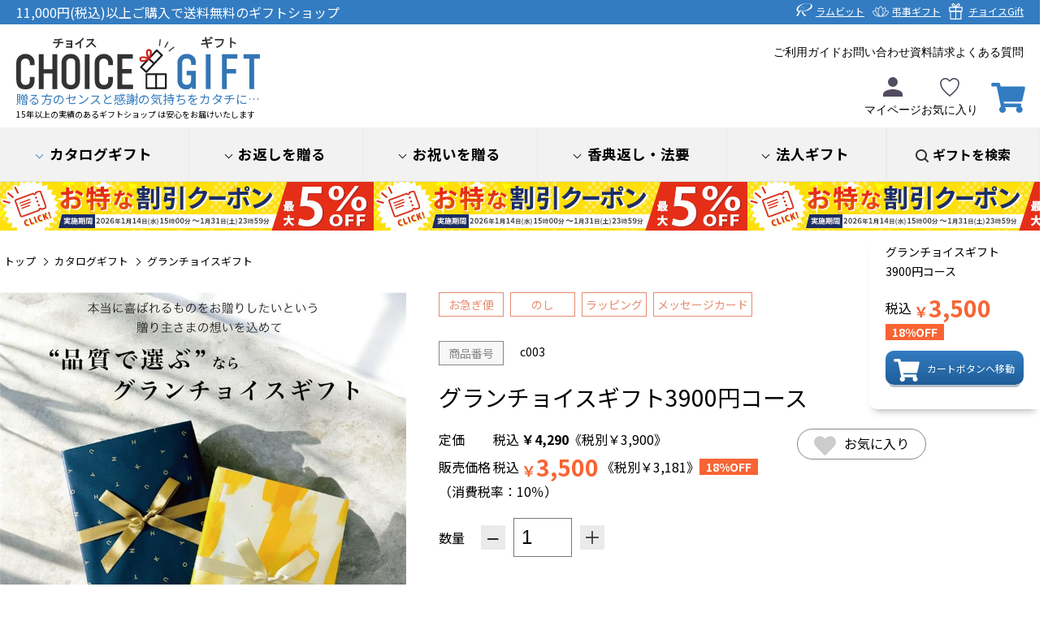

--- FILE ---
content_type: text/html; charset=utf-8
request_url: https://www.choice-gift.com/store/ProductDetail.aspx?pcd=c003&ccd=F1000560
body_size: 533676
content:


<!DOCTYPE html PUBLIC "-//W3C//DTD XHTML 1.0 Transitional//EN" "http://www.w3.org/TR/xhtml1/DTD/xhtml1-transitional.dtd">

<html lang="ja" xmlns="http://www.w3.org/1999/xhtml" >
<head><title>
	グランチョイスギフト3900円コース|  チョイスギフト
</title><meta name="viewport" content="user-scalable=no,width=device-width" />
    
        <meta name="referrer" content="no-referrer-when-downgrade" />
    <meta name="description" content="カタログギフト、タオル、陶器、グルメ、雑貨等、常時約4,000点以上以上の商品を販売しております。またのし・ラッピングも無料で、ベテランスタッフが一つ一つ丁寧に梱包しております。創業17年以上の実績のあるチョイスギフトは百貨店のような信頼感と安心感をお届けいたします。" /><meta name="keywords" content="グランチョイスギフト3900円コース |カタログ,友人・知人,年上・先輩,年下・後輩,御両親・祖父母,お子さんのいる方" /><link rel="apple-touch-icon" href="Images/common/homeicon.gif" /><link rel="stylesheet" type="text/css" href="StyleSheets/Site.css" /><link rel="stylesheet" type="text/css" href="StyleSheets/jquery-ui.css" /><link rel="stylesheet" type="text/css" href="/store/u_page/img/assets/StyleSheets/common.css" /><link rel="stylesheet" type="text/css" href="/store/u_page/img/assets/StyleSheets/ec.css" /><link rel="stylesheet" type="text/css" href="/store/u_page/img/assets/StyleSheets/cart.css" />
        <script type="text/javascript" src='Scripts/jquery.js'></script>
        <script type="text/javascript" src='Scripts/jquery-migrate.js'></script>
        <script type="text/javascript" src='Scripts/jquery-ui.js'></script>
        
        
        <script type="text/javascript" src='Scripts/jquery.watermark.min.js'></script>
          
        <script type="text/javascript" src='Scripts/jquery.asyncbasket.js?t=202102251022'></script>    
    <link rel="canonical" href="https://www.choice-gift.com/store/ProductDetail.aspx?pcd=c003"/>
<meta property="og:title" content='グランチョイスギフト3900円コース|  チョイスギフト' />
<meta property="og:description" content='「お急ぎ便」の対象商品です。●「お急ぎ便」は、入金確認・商品の準備が完了次第、早急に配送するサービスです。&ensp;●「お急ぎ便」を希望されます場合は、連絡欄に「お急ぎ便希望」とご記入下さい。到着希望日がある場合は、合わせてご記入下さい。ご希望に添うように、早急に配送の準備を致します。※決済方法や、注文内容により、ご希望に添えない場合がございます。●商品の発送は、決済確認後となっております。　お急ぎの場合は、クレジットによる決済をお勧め致します。●土・日・祝日・弊社定休日のご注文は、翌営業日のご対応となります。●「お急ぎ便」サービス対象外の商品を同時にご注文頂いた場合、通常配送になる場合がございます。※本サービスは、商品の配送を通常より早めるサービスです。翌日の到着を保証するものではございませんので、予めご了承お願い致します。また連絡欄にサービス希望の旨をご記入頂いても、注文内容、在庫状況、天候等により、ご希望に添えない場合がございます。人気ブランドや体験型ギフト、グルメなど幅広いアイテムと豊富な品揃え。結婚内祝い、出産内祝い、快気内祝いなどの内祝いやお祝い。母の日、父の日などのプレゼント。ゴルフコンペなどイベントの景品。選べるカタログギフト「グランチョイスギフト」は、様々な用途にお使いいただけます。' />
<meta property="og:image" content=""/>
<meta property="og:url" content="https://www.choice-gift.com/store/ProductDetail.aspx?pcd=c003" />
<meta name="twitter:card" content="summary_large_image">
<meta name="twitter:url" content="https://www.choice-gift.com/store/ProductDetail.aspx?pcd=c003">
<meta name="twitter:title" content='グランチョイスギフト3900円コース|  チョイスギフト' >
<meta name="twitter:description" content='「お急ぎ便」の対象商品です。●「お急ぎ便」は、入金確認・商品の準備が完了次第、早急に配送するサービスです。&ensp;●「お急ぎ便」を希望されます場合は、連絡欄に「お急ぎ便希望」とご記入下さい。到着希望日がある場合は、合わせてご記入下さい。ご希望に添うように、早急に配送の準備を致します。※決済方法や、注文内容により、ご希望に添えない場合がございます。●商品の発送は、決済確認後となっております。　お急ぎの場合は、クレジットによる決済をお勧め致します。●土・日・祝日・弊社定休日のご注文は、翌営業日のご対応となります。●「お急ぎ便」サービス対象外の商品を同時にご注文頂いた場合、通常配送になる場合がございます。※本サービスは、商品の配送を通常より早めるサービスです。翌日の到着を保証するものではございませんので、予めご了承お願い致します。また連絡欄にサービス希望の旨をご記入頂いても、注文内容、在庫状況、天候等により、ご希望に添えない場合がございます。人気ブランドや体験型ギフト、グルメなど幅広いアイテムと豊富な品揃え。結婚内祝い、出産内祝い、快気内祝いなどの内祝いやお祝い。母の日、父の日などのプレゼント。ゴルフコンペなどイベントの景品。選べるカタログギフト「グランチョイスギフト」は、様々な用途にお使いいただけます。' >
<meta name="twitter:image" content="">


<script type="text/javascript" src="Scripts/variationstock.js"></script>
<script type="text/javascript" >
    window.onload = function() {
        var height = $(document).height();
        var width = $(document).width();

        $("#Overlay").css("height", height + "px").css("width", width + "px");
    }

    $(function() {
        $("#Overlay, .Close").click(function(event) {
            ClosePanel();
        });

        //ResizeWindow
        $(window).resize(function() {
            var height = $(document).height();
            var width = $(document).width();

            $("#Overlay").css("height", height + "px").css("width", width + "px");
        });

        $("#lnkShare").click(function() {
            $(window).scrollTop(0);
            $("#SharePanel").css("top", 20)
                             .css("left", 10)
                             .css("width", $(window).width() - 20)
                             .show("1");
            $("#SharePanel iframe").css("width", $(window).width() - 20);
            $("#Overlay").fadeTo(500, 0.5);
        });
    });

    function ClosePanel() {
        $("#Overlay").fadeOut();
        $("#SharePanel").fadeOut();

        $("#ShareProductFrame").attr('src', '/store/ShareProduct.aspx?pcd=c003');
    }
</script>

<style>
    #Overlay {
        background-color: #000000;
        left: 0;
        position: absolute;
        top: 0;
        z-index: 99;
    }
    #SharePanel
    {
        position: absolute;
        z-index:100;
    }
    #ShareTitle
    {
        background-color: #EEE;
        padding:3px 7px;
        margin:0 auto;
        font-size:12px;
        font-weight:bold;
        zoom:1;
        overflow:hidden;
        border-top-left-radius: 4px;
        border-top-right-radius: 4px;
        -moz-border-radius-topleft: 4px;
        -moz-border-radius-topright: 4px;
        -webkit-border-top-left-radius: 4px;
        -webkit-border-top-right-radius: 4px;
    }
    #ShareTitleLeft
    {
        float:left;
    }
    #ShareTitleRight
    {
        float:right;
        cursor: pointer;
    }
    #ShareForm
    {
        clear:both;
        background-color: #FFF;
        padding:10px;
        margin:0 auto;
        border-bottom-left-radius: 4px;
        border-bottom-right-radius: 4px;
        -moz-border-radius-bottomleft: 4px;
        -moz-border-radius-bottomright: 4px;
        -webkit-border-bottom-left-radius: 4px;
        -webkit-border-bottom-right-radius: 4px;
    }
</style>

    <script type="text/javascript">
        var nUa = navigator.userAgent;
        var uaAr = nUa.indexOf('Linux; U; Android ') != -1;
        var uaIPo = nUa.indexOf('iPod; U') != -1;
        var uaIPh = nUa.indexOf('iPhone; U') != -1;
        var uaIPa = nUa.indexOf('iPad; U') != -1;
    </script>
<link rel="stylesheet" type="text/css" href="/store/u_page/img/assets/StyleSheets/price.css">
<link rel="stylesheet" type="text/css" href="/store/u_page/img/assets/StyleSheets/ProductDetail.css">


    

<!-- Global site tag (gtag.js) - Google Analytics -->
<script async src="https://www.googletagmanager.com/gtag/js?id=G-0RGFC8YYYN"></script>
<script>
  window.dataLayer = window.dataLayer || [];
  function gtag(){dataLayer.push(arguments);}
  gtag('js', new Date());

  gtag('config', 'G-0RGFC8YYYN');
  gtag('config', 'UA-626230-9');

</script>


<!-- Global site tag (gtag.js) - Google Ads: 1069716748 -->
<script async src="https://www.googletagmanager.com/gtag/js?id=AW-1069716748"></script>
<script>
window.dataLayer = window.dataLayer || [];
function gtag(){dataLayer.push(arguments);}
gtag('set', 'linker', {
'domains': ['rambbit.net', 'tyoji.jp', 'choice-gift.com'],
'decorate_forms': true
});
gtag('js', new Date());
gtag('config', 'AW-1069716748');
</script>



<script>
$(function(){

    var ua = navigator.userAgent;

    if (ua.indexOf('iPhone') > 0 || ua.indexOf('Macintosh') > 0 || ua.indexOf('Mac OS') > 0 || ua.indexOf('iPad') > 0 ) {
       $("header .num").hide();
    }
});
</script>
<!-- User Heat Tag -->
<script type="text/javascript">
(function(add, cla){window['UserHeatTag']=cla;window[cla]=window[cla]||function(){(window[cla].q=window[cla].q||[]).push(arguments)},window[cla].l=1*new Date();var ul=document.createElement('script');var tag = document.getElementsByTagName('script')[0];ul.async=1;ul.src=add;tag.parentNode.insertBefore(ul,tag);})('//uh.nakanohito.jp/uhj2/uh.js', '_uhtracker');_uhtracker({id:'uh1cGL9C0p'});
</script>
<!-- End User Heat Tag -->

<!-- Google Tag Manager -->
<script>(function(w,d,s,l,i){w[l]=w[l]||[];w[l].push({'gtm.start':
    new Date().getTime(),event:'gtm.js'});var f=d.getElementsByTagName(s)[0],
    j=d.createElement(s),dl=l!='dataLayer'?'&l='+l:'';j.async=true;j.src=
    'https://www.googletagmanager.com/gtm.js?id='+i+dl;f.parentNode.insertBefore(j,f);
    })(window,document,'script','dataLayer','GTM-MT37W7X');</script>
    <!-- End Google Tag Manager -->
    

<script id='sc_access_analysis' src='https://sales-crowd.jp/js/sc-web-access-analysis.js' data-token='e4e175c686e1faa82eaf432837a9bb501d7bfa8feccab2a3b361a4a268252a9a'></script>

</head>
<body id="ctl00_body1" class="">

<!-- Google Tag Manager (noscript) -->
<noscript><iframe src="https://www.googletagmanager.com/ns.html?id=GTM-MT37W7X"
    height="0" width="0" style="display:none;visibility:hidden"></iframe></noscript>
    <!-- End Google Tag Manager (noscript) -->

    <div class='wrapper productdetail_aspx sc00200003' id="store">

    
            <form name="aspnetForm" method="post" action="./ProductDetail.aspx?pcd=c003&amp;ccd=F1000560" id="aspnetForm">
<div>
<input type="hidden" name="__EVENTTARGET" id="__EVENTTARGET" value="" />
<input type="hidden" name="__EVENTARGUMENT" id="__EVENTARGUMENT" value="" />
<input type="hidden" name="__VIEWSTATE" id="__VIEWSTATE" value="y2iJI49C3R0mIBkamFzjO7jv0vbJS18WDfcmtBqbCTj75MHYksAaijieZp89R65EP0/0ejsD6F2h0xpV9PEeHoZUvqn/qRIDxU7qkjkDn7uB9MkJRSqvnEOS8ddgbS98RqAtK5BdZT3pTL6azwz10fad+GxOf2SJ6Wy0eSpHeqPi+XUOMjc1fcacgQ6fI4FsdnqtYE+ouNwsLiRPO0Lo1YVZg1bpXVPGauKuuD784VtUMBSkPyEVqTsMLalz1jBQdT0Q6GS/Tb7lvdKAU11onvEneyH31adXSp4SxTq+FTOt5CFnkBu37FCJR76lBoRhSRvV3yjJFZlnBex7vlHsyMwxqkfdV1CYoX1UbQrhbcteggWl0A7y56rxqjUaN2L2Ibb7iUvqxANmLgyMg3pX94/gHB5UKu1Cj+sREg3Ria8C9FoJcTEZvgaiJ2btKxQD1qHLeS/++9pT0QkGGH57GbR/dxp+s8Is7DtzWzJKbr+oieuc8Z9Qg14UaMPvyvAm9BxMJDbDHmI7re120M5QtTdE6YE+KOt2IpApkBIK5ve10e9T6Fk9NHUUtCrSr3indgQiZdhxNpYnedkUjHLdjtDqUj5/QNBqnkSPvbbKBmq2iiq+G+PR6riFxKJzb2qSCeoembcL7kWTDTtOcWrPUJ0jOh3z/dcooY5TXi2g8E0619ASB6itCTVypcRCd7P/jqwwATBJaaxZWf+3gUxvPhzIl4iXvlh6d1KEa8ne7oDKnEPx4Mz993saYKGwZnfjBKlI/iY3JXIRs1SEVd0OOBMzgkxC+LMUUc8aX0i/ZKnWSTaXjGg937m2HB/A5ExsdJIMglGOAArG/bWO3QupYQZtcJzmFdhOkrLr4OKl5kYUYTfopKMt7sMImDUT1WrP7qLBOMNFj8YeNdQ1Zpqw3WmVbclH8p5VbxiYVH7ZJZJlQBttpAi1wb+BN0Pw78On0H+PkURMqFOfHnJGrzdL1YsXCMKOjoRZRPD6YePgbDyxAUoH2KgrmsFKP2alfUtnU6hCGlt8WMBn/VdJCh+eLPdN1HLY8/sV8L2odZkRNcgSe6mLWVcj7nHOadbrXpuSea/24rM6/SDrLUoIwNmOlCsq5OLmQaK+v22SQHWkc80/wvmvMrHAeD1ldWpDmGGuakJ2Vnhrkd7g2VlEP0OyFsh2HpImKLH2K6/rZrCwGlSPLZc4Jo0OTpZG2qmSLa2RFOx6v/ApHMopHgu/[base64]/l1EgrH7SkEEbgpMmdaE24EUuYgxWb2lFZfx1opK3Sy229SKfEXfPnurU/YDg840W7qMYBzX8QQ5XuCcjdDzm/TgiYlSHJhMUSNrs7OXY3pERE8V0UQYsSOuzmfrt+pRoUiYMficZ4yBNNDNEF7v/yWfy40vsPrWcbH19pb5VDDZoVyupon2wNCxxt3fFBf3z+nJblgJaHzWnX2Vq/YdGJIRcuzI2ZMtFbNz6q/8IAcqTZS3mBeanDnQkekQQfiIxK4ql/zqtIRMifLCskujdXHdpVywnqsDbMbMFBihMlxdyCcMjWCRU0C9pzbWuqnL5RL2NyauiP3mraxaIUPT2r04CAy0aikVNCNQtFhhGbWvA8qoZpJ3JPPhN1p7dIPUHDy1tIfpreEMB/6mQhWwbvjQ3y85AaNL6Kf5GyrXQdFMQsxKU4XsVw2Ev9+e+IhC11gWCT0DX9F25CX6BhWKrUTOv7/yZomRmsHWywD3dNilae7q8zlRLt2Nz8W1tP8i1X7JJCL2jk0nfUfPsTfhTIZ/w75WBgULZHxbiTZB7R47C3K+O77+x4Xyrc0d+37KvOEjiyGuJHjt/SvgdOT3ltaagATTzQ6pvLrWzChqXF6eDWGaLo276aFUYLm7hbEhV9GxPTClNNtLi6CHYnySZib1Y0s+T0tv5t2PIOyT+WgSO16NhY3OjwFAvcrY+AvrbrKdry9gcMthLomqDrqN2nB+/WnoqKlFymoSW7uuCgYhElNGvjz76tL8ZYBxjCXFDL8mH6sEDtBubEheQyJYamDQS4V13NBwObdN1ZwR8R9UIhLQZU1Oraal9m94YkEx298H8Q2Y5ii2rqs1wMpwdDeztyBVmCP1PKTZN7y7Y9aymGOFQjzSoKeyLc2tbGflnx7bdOZecI5tUZf//1uK4yXfJLo7JCyJYBHZtjh6jX0DfxU8TZCr/NZsWbYn6NWPuBVFgA1SF3e1oa1Bx1+STbOk4ARNEBZENbOpDpvD/6/zB9wR7L4Zo0SGRNcqzW78hfL6e7cGgIDbeZbdRflvwrom5Owc5kxTgCtudvBplqNU1aR36pDoHLAW8FVt1ErU/Yr+q5WgJLLamHULp51d9AftzJbGm8RU+4OSGdIyLdHUM159rKgQ+DrNeVSVNAo9kBSNQ3hcZwOvwnW2gh/WpqpG1lQPwZIOf5zDytSeRiE4QDmNZVvb8AIfGzmvKlggWjt7M+eZKi2c+B4vl/9lUgM6AhtbMY0Av6q1yPS94fqBv+huYlVu5jSu9x19T2SdSqra79/jt03ww/CQdv96U7ThOvxSFfQO36USAyeStZDi/EaS4JoX1iQiEFAO3UmMm/drhFG3vMj17jr9lCB1sRTsH1srggGgnZygZw9PqfT59l/yoVVBviGcplZ2TpHts2qzyjjbpjuxVAqxqUjhIv+wnsxQWXttqb0dO390qDE3YcEb3sNXzSdY7581UVrXeY6GIUDzfcOZb9BxzLhbHS6CNK66lc7LViOk/VtAvw5pWfJG0IQNAocZDmcftz1uw4y5aCIqnQBbEWuFgDzZvpDn0gAk53mBh21i6dwKVbD/2pjbcS2Dk4dX46KF8WVj6HCG97HYthL3l561JocUGz6iEaI0z+6/a7wXDy3X5zGzljjWSLHEuRREAggqKSDhNY7B2fnJ7DNAUVFnPDAvnlOZxQt7eXZfp8H3Wjuh71W8J97QB6BOIqblmOd0tV9eXASPdmUGaqeZk7/[base64]/[base64]//b3cDP0gy94kzSd42JE7VlSrWym1m8KHeBg31qHUJgnFuWqLOYEZ9IzJANEAk2OCYjE+3DizJy08U2IR4oxvTNtpn6HihyfcD50L5H4iI8rnqnDZmGaMYYFMMgdf2tKz/4hl6Wf8oaVcyLJ5A8HAs8e9Z2Cslhxe3AEslCl6n/t93YV6/[base64]/[base64]/e5lTKpzcJrZX1u6/vlbKibfLtnaSNNLfkkDKlpG6UGG84putF7EOo+73I3VzjgD2tw6q8GsK9WIdiWpoA9VQ5GEWtcahp45WZdIByQV/AOMWPtAgv2WP/Lxy6rgbiaNTlt+aIe9jyEfnSOewVSM0kO+Jm+BPsrdy/[base64]/x0t+3tM9qZU46d0aNQcaku3Y2EbrcgauKQBTqKSX903BmcjbKZbbQZhz5/pzwME42OT1ewnwYuHSrzJMNBINo3Pro6OUH1zu/0W4LXnSZjHTzwuMAw5i8jhB0TpxU6VASWiaueZfHOd+0QahHC3SYmy8Gok+LXJAJ8Bc7jAKkaV+/4qBjHwTMenW2H+CaEGBTKbHrY6u0M0P1Wm+dv57np3EqjHkYgaIhc7biTBAeAQ6nRhvaXhtSQrWF6hHWcayEZYJuqx2/nuTq4UMY3b4o+u/pyb6IXnxNGWON2UOXqBcH9feb5dX6tRMjXrqII3sDe5RzdUBLj99glrb7egiwyGv/1I2K1t09FSkyubNm8sbB29J9w/PgLiT4KLlfdDk2/PO/+L4uO/inPxCFc/MTu2v+6TQLNw5X3+iVM221d0rP2rRZgEqZ+AOBwB0Vr7jRvyYVABWuU9r/pXzlAEJc8j8wJlAnTqHcNarhqBOHIBJoFnmhzXWxZ2jFIeSYojBGk/hSJMWTvetfK+s2m42EJmPuKWDUrmKbUPMvpciOCSiqREb9AOf3sgt4aiVhuwHqo6+C8Q20jiwZKFUSnJmnb6OZd9HHWIv1S9t0ZVt3+JDOlKgK6yOhHc0+L83W4Pes1s2BGQgi/1/ADpSjxpugORHZtbgczgbocbdv1MZnakbGuEKZrtj90dB8MxBCrnc5qyHO1rWsQfK1NNIBFaqqBGH54pcrT0Zqom+Cl/cp2wh+nY1OFpI/t0nXq21xhzZliYU8rTmVyIY++4DZFXi5T4uP4HSUK/ipFIthdIY3VewPBFCb5tqzkOfoLShlzFHPokHbIaHNdsaF1nUxRTwmpOefwhcW7IoPu06vUgEZH0U9CZbWtoSkKMVwXMkILrRD+LhRE67AW8PocEsuukHkxsN6eTxdZgp+IELLIjLfycP5F5ZpPW2eBiPB2j9dxry4DRUuEx4pV5WceMs1/CM9RlRB4TC0lF04F4hJOgZvDJR8zCUjshz5ufXk74rgh0BGdGCY8Pi3WUXdv7sRTdJ/[base64]/odAhH/zzgxgJJVGlUHeiyumrF62Hlzd5Asxo+hGfJlHZethCW4Wka4ii/bOwCdayFgyr2lJw/zrOJyI/Nr7lhPUJ2R7f7EEAoRjnsHFf1samCXHnRjf4FvNCh3u/sxtsFXYyeisKlYb1T2ucVuwCPZarb5R0rSMc28h7bj11yKaDBsHHpSlTmt2n4MU/OaalGqL54RJ6aLrXoyKg46gWCrknndg+6KmoTNxfS4nZ2Q6A3HSd01f4eJVrnwhVRx7BIUrmSNM1XTrZSDAZBVtg+z/w5shQm0ZGXHvuBbc1AiiWJCk0Rmz1TXuVEd7G0BRGI+XWEAwjZy/+TcwEONfk1SH9Rts0OJ0q0HtbepKSwPqiBQaOv8D3PHEAl87FUrkgDi9h4geGH92Ez2D1C4GxRJ3o//bYs6p63mwzRIIbgGLX+d8c/[base64]/B8s/TnG92mm25cZZjSjLOIT9dCfJ26qus47Yh7jvvIWfNZCme3JWdkFHVj4NCm+1KcmFCKlbj9kCHTX8akcXDZ8lSFY1lGAPyTtIwmt6G96oyArKjGLwjEqgFARNoAuURzT50zplAOm+9EG++2HJMc8oILr0BzXhHRb9xQikShmbQ2UA+iDgjuJtmO/e0gfBAxP8ErmvkPisrJB2kildlqOXfaE8rHatgLkQ0zJITIlWbwfMSSnauGu4OXt7bF0jBZZmVDrgqfv82dQe0CI97knHdZBQi2qjeaIqeV1YRtAi6pSbsIrvkGBnwzDmvnXqGe2SodjYISbnMshtLZE7++IP8e3dqsJYWV8HkTjBN9EdaHu/GGVgsmMo1UeWuVDOHK71eW4BOwySrIsuIQVX4PVxUFY/U+LSjkEsSeoJCb7q6ZA4kN4uF9xNAgjb0XMxqSv13+APOfqObQc5HpRFOtU6pfiCSYZbbpeeLAyDdUxHu5gLECgetSzrqylDqfaVHoz9VxPgDvT0tKG/bpb3r5nrd6IV1Nd3Q58VSYkl3GjU24aJMe30DByfGyanWowYN6iSk/kNMm2WN5QgmKaDsRCdPnUNfpMzYRoxJdPdXRYeovFLx7qf0oa2vbl+a/ug3R2gcNtczegXveUlxptRjcWVU+IswfyL8JyPEdFOooJgNXCwwMdA8WVUJNIw/LACpVn02f+QY78MQgT1oPNvSwgJHF40ALHU2celt0O4LBLyGb7/ElSql6VMCs9HNL5ZfhK927JVJDfREhuo9E+l9AJjC5qI60gaiVN7hGuIuEvLITJO//vBQa/j7NfqXX1iQsiyBTj392UHZKuOf5Z4MDqbJ9QU+/woJBMlCHcwvrEXFbj84oIazTURMZccHDC4kIydEYqaFoey7BnIa7LPRsGDkJ0p/V/JftjyDSTCvk0Q2035gJnHuuscnqBJm7xxO0kD/Qrhee4TRpPCAqLE6L3GhWk0UWkMyC8NTGkhBILkO6BlYWMxosi41wTyWU+VVlPfsqNrxH7+JjigQGfuKuOA9FOF8plwqK7potf0smaBGG+hwId8y935gGbW8gxFCwzZdmJrDXE5zI/[base64]/2yWmp8o+RVnQEMx0Nxa0wWk2hUkbsDYByFmMi5u+SFk8xx+m7O5Ec7rpNIcWNnDBRfVnOgxAAICavtfpyRxyHSfyNDSgTb1mrKIBWNJjsff6KUk+FtQ62VgREn6EPrSEg8eGIQb9zTCrl5edXxP40Xcz1ehVOgsUPlz/BVaHwMO6wlAN1CXmsOClT75IvYL5eOz97qOjmzCXKPeZyYdT273d2OOze9ZCqm9VYwh6gGDqF+4uC53qQ8e25ToE4DgB9fmaEDvqjKlWaF/S82i/Cc6iLTGzUF8y4sj7MtPp3PK9Z58hFM5ItMBXZ93w49lpxCkiAyZLIdOuVPmLQndyyJrl15+jrsNayv9Ufglzr83uJ51CrcCQ313wEjJ7CTDAz4xX5QuwW0WAQdCv2v7dy9+4hTRFTlnIjzQemk1S0kgNw+ygXg0JgEWzCv+Nl4Xfu5/gosgIQFhIRTRCEbZD7cmt2h+hInDtRh+6fEXUIKT5LJVEWc3MJWYlrOal3AxQ2yY8zsZGlBAqQa66BxX2zMRz7qD2MQjKGwfNkvf5CdH62aRpgqpY8PdurQdRer5Tlm69rzqJBEx6y2dvfVHcoKLymQR8zd/DMEydH7+EcCe3eKoCQ/ceQL2Zzsom8/[base64]/Vw/i3ngxxg8z0rQGHe8bufOJNqe1OTXZx7YBCXMNLL/y8SJxFFiMfHQHv1XRA33BHVTena/rAWVR1TIvMCNNQ6jNdRk/T8SQArcr8THK+Obe941MgOkYgrfW9vi4U3IXjs6Ixtyc3WqoDPsavnu0Af/[base64]/N6mKM7NAGmkmkiXEV5eo0RWs8Dud37E659RxwplmZ31gdUaGv5BLHkjIl258dXaV9zR899jiOsdXViGFBhQ43mOPr1RNs8oBefr/Hsf6hBALnBg0UEa+1ERNddx5prmWAjkbQ/vjGGIQ8nYbNCAuspgGpABDuDmUaoo52RSsYrOt1Mc++Y9Thn7FaThX2QrydHgKJ4xIVXsxKpL/9cC9jn7Ie+13QXo/9SYEb/+3ixZlu4mlv4r7IcSG+qGqtv2CoMo2o41muALvJXolwnez18rJArSfvHrNNExq80+oy8PQbfLWBRSTG4WaqqcL3zGcEVpuVXRW81HuMSeQT5qP6O03AJ8PIgzd+zFw58dGn4l7XPeQzu9Ym9bTsKrYFC6U+rOw3fL4/2lQT06bvrf5HMvQEBL0lepminNHFYVZELg2d5u4z4I2CWaU5Obj1p8GY7EgugWVBd6JHTOwEEj9JOvs6GSBTPt9rb0FDN5VxpWWXNwgxKNGC6H65/kNuVeemy6OhamLH+Vz4MC9oBsBU3ZwPyuhm7mAiAfWz5l7De+3xi3VN0RvogUzC7pE+lF63Ya+4HeSz4YH9CqzvsKspgajj9v/UK69n/t5/vL/nO6CqzuUIb9amGcnu2ouJqx2d8pIH5g6XxjUcvMLdO4Z2W/BRj4VZ5zg8CvY6gzAjfjTuHZZLYtVGusu4ZQyS2LLRplMSu8EZ/0RwBtxsi4Ws9z8AtKiP/ApDmdnD+W4fMnraM1wreYs0w/UHYTdUioaWiSUm1hBnyo3eF5eOc0/hSG8/G9Tef/8GTXmjGJqIoB8fZg4yGoW0Zmyoo2JLUaKFpq85hfwKVvhIwCG9Obf2ntMkeYrzGr4yTsu/[base64]/[base64]/spZceKMX4FQA5tLhBxXMDDdB57FqTRFhADQzHllm7NIysTUfxPwutPzQHcSojuPcYjoGvUC51iYbSnS0KQOmeGNbgDTml/kfRP0wT2CmCZt6+MYPDHL7HM3McWDMZYFFeheLvTO+4kC8ZeQBRxb4/PQEKybaLdxrbZuN0Oqvw9gGky3zcqrs/CY6uZWqORRoCbnbeNpSe7oNkgcErfN2QCHNNlVf9z04llk8MEbknGiAdZHADPp11NFrigJ26dT06icmW1uQMjwx1Gvx7T+ZUN2gDHVBhQNRUk4hNPCq3Cy0rE9KbXVapMcJr6wpqjOdumhOCQnOpKeHjxM+m5ZdTKefkowxeqXdIIX6vECwnn/vyQoBEvEV8xbru/WSE1S+78Ta0exXXdIVKRwPatNC5606pgCoSYTA12WJ4+OmywlGekwfWA5ZDqY/ycJHWoSEVK8va4P5zSF+xD8mmz7MePjjUJF5NgJl4jQlCmU8ALyP1m+9xSdYLBcu+n+SLmEhmDmt7p9aSyGVVtiRt3JCd0LIYUT7KbYNRv1PSdAMgnLluHD1zGOH7YJjv6HffBXTy9a+yX1vBaWGs88NBTyjEd/O/qvRjR9WmAmBOiWz72IVxhxvlOB/VEpnVftiLou47ZPpDlVXHkrmQBu8bzPXeTfQvr4wAMdDD7Yi6NEmzxwtM2kDtN5I7HSD8HKcnO4HWXIKmvMneBj22OLxHOn5BQRqEeAzGrOBy2RWK7Surl75WgulHX4opqXbd30xqsc7BVaYCbItJbYQlIUf7p5MleTKqVBahPta0n+bdHgpORULOza/Qr+SuByGkXDZr5f6Rja9bmNY5CELSyOIXONPQWmKzFWmgUAESXxczQUZt9qTumt8TDV1jT7skLm3xSjTkj3Wp5H8Z/e1tzRR+E23fKR0SYZcuerwXs+a91TytGRzZ8c/sZNkOACaTTqcBTQv6/8SncAnUZwnHkFO9LS+pSTReS/rpXESW4qW5fsBFqWUMrSK3N4C3xY6fCp+EZNUdXaZ1ZDCMWS5Xf3r46QjyPN/JxUMOc+qOxLj7Tew3Hgxs0IHRNDeQEUP08sbK7hVNGOwNpBdXpxWHqy27cKwR8nhx4AzM9v6A9UTToCCbNjYg8C/4wyTSzugaGSXosI+KRYch+G0BMiniEMvrx/2uC3QltJPM/[base64]/zeXLgeIez/fbROEXv+EVzw75KUjem/1MPBqWkxnvz1OqkVECZY/3snbAKTI46fIzoRllvnkqgG/ucCWsGT2zUcA9CVQTeb5BE6h99Idyru8zo0zsD1rvcBJqqIp3aRp4vswn9V1iHV968fKsPbA5zVn1Ler7KTRoFd/iGa4f+efs1z8EaMHxIpmfm1oL0z6QEKA9WsR+QeO99tAlS1n3ct+nnHJY2poKjT7VS3P8EgOCv3anvH95iYxAV29yhSX6n/R+353HD6/[base64]/jLNQwn9Ci1wsoDpS45VuW0vnK+gkjPqVOi7KS20cyBF1MRhTa0r8yLUQicRdqnRmbP92kZOsKjEtYPNsz0toHZa8AJXF55zQ3Viib6LRByivtjSxtpfx0VRUFh7ErqxXGn/YXMIufXj0o54MDP+0yN1HHaaH7DJGSaT3Mbg/LoskC6LWsKcQNkMvWKj+KzBzxThtoQTKSg1IESkCkKiFMK7QBo11VkSaCcPjE31mpsl9pklphlC9CAFVg96DC/s7COpF79uLkN4jX8KGm3nQM8Am/1pqRTDZEfio8uNV6fuSl+HQ8rFGAnN2gvkh4FGAbMMobO/kfxXctck41QU38e0ExZyT2zSmycj1S9PPly71f7R4rX3DlV4Ti1AKA5xB1VkxJ/y0L3SAXe+2gLbNWRBlcxPwU8Y229XVyaJP1X0ZjVM3mGp/Agfp72PdO6HEGowPIvLw5ShRzEUMoJS/SAXyGDcdRGHTgV3iyCTOjets3Lg/BTuDNeu0agtLdf8uGHC17EHVEDHwjPY+50shANf3J6AMKu6OO4OTSOarHRwqzsoanCB+tahNO0w1uHvGbU45lMIB4s32TyIVFskHe6z3sY4QiCrG2mHW/EvYvjOucCKBVVNEnedj4p0zO6tvieiIscbDqSaspE+Ms7kZD4Y/GsFYlX4zeDIWYh0mDhl4kX2ocD5QWASIbl1PsiL+zoYiOmLVeV4jLHx/24ta55egFaKVxDpGB5zd5QGXStJ2R0arX+rb2q6dbcJ42TXI41DiOQMgYaG5wOMcaHxNrkWgwEl+dd9vrqsOEanmsEHL3uRy6YNJfMxOBrOl6lSgwYZOZLBGbUDv0Yqmd2GNtW7f6Y+dYnEZb8fp+LOVL304uSMSALrdpzKsMqgLo55XlnFK/O5q5TcHC384hsKFBpUBG+TJ7DcmZj5qbLbA8qAxqhayHZ022qI8HSssXr1+SjxUvdfCh6ItMKPpGJq/e8KcNIiyBIFWabnpnDlBsGVWNjHSokPf+pA8LRE8W4XVITtq+ejfJKAHBFuoi8V2S9za2ZU3NyIBIa6iIuJGqqs3bagZ6tNSlSZ9u4eNusRJgq8kysN50AvEfsN3VBsV1+ksC9apR6xAdakheeTkVpNbgp2VWbVEpF8NHPZOf+/JlkBuLRis/BCA0KBxcwmd2I/uj2XwRdtBzEe3opYDMbHQbUqPdIU+A8CjF8A6SMULfU4fKfQBNLfuRCaP106lb/1sMn70nWcl4e2mU7Eo19tJYUwmsUghiSabyA2RAatSUWo4h8XNGOiTe/g30giG97Qh5r6U/RjDNrn9Gqt9SnbxmLEP5E0oE6RcRqx1M4uzmUwFIb8FHYwpy4rfeDaRhXxGWIH4AK7Gv4NKOYKun+8vwrI96ImKGQVkNB+GUT/qHf3frqamGcvKciWEYYG7OuxNBcCfZi3faJeQ/bPO9er0+kqAb4eOh4HUlcRE9wAvXW16Z/AHQ/oKoO6hy8buZBeAeESZBy3hGStSJMjE6QVfN5cIhLY4N5B7wWgup7shVEG3mYVBEHQsGV8CN3xEQw6clzqhPE6uYBe9F6psiGErLN5hDkOVd2Zmvd5LM5VOjP6vuT/RuTz+FukoTMhHtYs42wiPkPPFyip4U50UtEEm78st93iuwxiZ2Cn/akWp7rPaWUgLXOxVID8VFgeoYRZr+/5TUDcy8VqUdLW6V/Kh56tEPkNg1DRRXBCF35y11BfPmIHRLrWznI+/8xkwfcV/xxoxcK8mmUcPwDDvm089KfEIyf612uUw2kSgp97KNk/375rTA4KeuRZaFyrqArG3DNHIte+LU4ZvJs3leF0jm5D+vtYj+NpIZO5qDu7cyfFyKXDxU+0o/b7JZ4dN6netuNEzXZD/DryOEDGW51FEN7B47yawuHY9w3BodncqxXrm8Maehs7zhVak4JyqLNW7qC2k1Id8LCnis12xalVpI0/ZTDg7Oz9s67ARsp4lxPtxzZk1TD+0fZr8wqtMNJUUUZz7wt/m7Cwf5NjLqSRCw2TBe8xUCMCdFtXVK+v6m+dLfDOS0n5CtSzPwNTPuDbJhUrxqf3SzFlsXpR2QaJn6IwLR/tb6uz9p9p+zELPaA2QJC6dnWROMOkYwzHG4A2NKOCukXX/vkoZg/KZBs44zLXoMonRwAZ+Sifku55Cqen1zY1FKnXhi4eRQDS8Pf9KQHOZZ6pUpqv+3TPtEQaRqXR2nqMzEfkYSpuvfPyY+K2D45pc8J2ojY5+yFzbMseLEiUQY0K97HskWd64i3IexPoxiW3dtikGPTXs3JfbZx1on+noqm3F0jGM3+5ORPSOqrY0rkzhyOCzI0B9Y/klsj+O4Aj9t87KMZQbuIVxM5OsKMnHZIjWEdmz44srMlXc7Zwcx92YH8QqRWk8rw3wp1L15TVgy92487uQI5I/0akitMCymW4DZN0C4ftrGEkkX6KyqdhWkBoASXWMpF7FQqsQqx4hUcoxKopHfJuhXN0ZccUJvHMd6WW3AHp0+yqw5S95XCQkRHE5G578VhL+3OlxBhq2RXBj5cIp2AHXCnNB7hu9poEe/8SvqN3yKzmh+2AcfjszLH16U+aOzDEZ3SL8ltCYc8xlaaoTzkCFh/w1YG4OBYUDoT8hQRW7Kh3CHzN0+2emKWozArkQXyXl3VbYW0+389vcCrmIcxxiqWPwqn8CM9uuZ0XqhuiURbGfjMJ7SMFeu/w79I2dk879coqfg7O5AtOU+4IfLKuzDEdxU9LywisQtsPUfs2i0Z1Eo8w/17LPUjoJt+j7djcoLQ0aiUzH6Q2vyeHwJAYF4D/HDcU/BITTyuBAVntU31Du+YQBkzDcBytSZLGxgOQt+uOWGuDqgtdU3hsNevbYa+e2CThptqRLhFkPupb2ymI0BZXSyZLCFQboYB+AM/KHC8s87/+kXUGHYuWyCQci1dBHHSzdLOn4hMrt//83kOb3vrkGz1+rpJ/MZ/VxLi2BI/ZmPj5YFS6aeuxSEeqy9nmKpU8YFrvhLoPV5doq8BGHeHqrr7WZUpUzz1WsJo+5wMT1P+OZ7OjQcT1A4ebjw3zW8oszpx2XG9Z1fs+W/jPvJl/BuE9WJoGoAKrM5XMhBHPeJ94s93/KZ34UTEnC1okW0adBGwIjBcDY6X1Zo98qbGNo5nIg2c2nmFRbmgBuEP4OS16fLMH/prK5i1b8/rqG03lt8p5OHv/zcWKCkNntpGyf3/+2g8DokIEtz+eicSLppyJJnZSesX6HRCbvfoj3OWTpdLlHrB7hTe4XgTqMqIJ3GebvsXgL9mP3tvenL3XPA9RcTnhiWRMfIdQ6b8QBLA2SzWzvG4lHWFcoacLviQYpW/MppS81qqDST4yY+si3mvzzkLkJDdhsvgffaGnbW4qAIOfz6jAMvYve3XRCd1CikCEdMTEwaTuWaQUYVQNWja288Ua4L8gZfrL+LR39oFFKdPDnpnXxjhtiCpQldV+1jsowvUqijWDcF+qzf/KIE0HWFZdmZeQuZaU5EnM/eXAgf+5UDOEWW791lrz2sin6iINemf5gz4YtL89+7cxoHtvnxebjEJammYaye/nDok4ZQrTAJZQUm9v9Gj2PRsCd2vz8a4d13xkhXBQz25QeetAI9dgQ369F0y0HekTvAgTqalOTnk9hinEMBUJKwSaujDrHIm31/o9/i7qNK7Q8BfcMqxB8GxdAsKhakcHr/OEPxlpA7f1BtP/qz/vD7xjVuM8bjKbL/GTyso+vnX1XTiP/zOt00dNZjbdTrHNQYzMzNIpfdZ3S4KmxfTRQ/5/K7f9DQAOs7r8us5VuiPBLQZ/AVRWsAs6wcF2k9oEaAzThFRWQ5+9znAXv076OuIwLmm1Wr8OWTYe1zIaIuK2dd3uTnynIj9f7bY55z+gg+nBOxqcG9JAPoWn8UCR/rzSQgCNEV2eghaS+84r9zVH9AiMYoTfVgkiagKuzDkDf8foiEvX9AXZ8l3R1NkLF3YzaTknp5S2z5SvVHHHUq4RwPBXlszIdpDt2lsAPvQbUK51e3den/igQ+zO5WJtrIuW++X9OKu5tl+HuZtvEwCN0y7kUAYs0CmWOW58EKETuU0wFEr6pa7ciemJ9SoGy++n2Q711nJpsG9sDKDYg/AYiDv43y9sRgoQpZv4lmLqMt/QFkzXHBi2f+xz9GpwYygVikk1GFYIU+ygIsyODfbHeiVdfBaKAn4zhlNwMnBnodZliC9x6m7CwcfTZqZNkeV9duT42amn00qY0Rzq5aCewRnLmDtst6vN+GbxIcZjeZ1TU/I/MGbkq7fqALcm738TnAkHs/TexbwISZ/OGZzE9nAMRu1MYWZfjzgTa8c93gKe/DqzhO8wrKLKDP0+FrdgVi67P0Ler06eW6nnfV7Tb98BH0wcfquVs49Pkhb3piN+XQIYJiQIKocorQRODrHwpwYAeEYlQwdrrOQpVl3iipVLcZyffq5f3/Wn9+k8WYFdJrNDDpKbpJ6vqOd1BhD1rxt+o7zKpGihGvdJY0Db/By647e/xvEV/IHO8BsuO6y0imKTWhLx+Dz53Qon2P7YKnGPmamp6I6hu8JJcx4ttfhghJJ906FW0S6xhjorQ9fKY4C/[base64]/ZPmWnig+zn8W9fcw+hCtIZBqvYRlB6cRO1mJ0jyNZ/[base64]/[base64]/u0fUOWijubeBJjfa3Gdes2wSlRAIv1QYXk7tEXuTpzj8kWraRFfmRqB2CqL4ihG/C9863jVkQ6hf6wdzcGq7VYgnx59bF5AKMQ23+9uU9n+Wz5sTaiLatbHtipZIvY7jn7oQou7P4nHapQwpH8HvxJtfNOAHZcbmbiGwKTR1mKBYXkd66YTgo98Vvh+wxNuRZYo7IXV8USZMqG7OsMKVfCNSXOqp6GtMh0WLGit2yUr32eVATAoYw/[base64]/s2oVQVoLgoZ14PY6+SibL4v/gtIgbq5y4qn9+QoMb5/s4IW0yavpCBOG4PiWWrMVICFsGMLN+0N3G229v+IC8Dz3n876CdYz5o8QP7gHDrcr6AZUr2WcaaSRVgjhRqFR1g5ketTOntmdhJY0e3ai54bmbBDRI6hjzSukmcHeKSGv4In/WrINHvj9iUukGRdd3qJeWXaNxBvJorG4eJVzgUNMeSFl2j9cYwKMK6tbO9xFuBbootUQjweQvak0piiMzEcioeFgySTmRrvrI2L9Npd7mguBUAwUbWmnEx8/[base64]/+D5V7o0A1GZHkFhQapRNq7YydoO8hYVmCDkjVmJLP0JkvvOeHFsecvAb7kBUKCmELG5QGr1vT4KjEZWd79n9+OCLQASuIg2xCB/y3rGPRcmWlYfzeGYoqdbSoPEmafmS703tOXa/J+TTkkle++OCVE57+WcAu4PEDD6WHLjSk+rjGAI3sXMk7WjeHaYi9oVkjfCCpj1DoawjTBUP2G2wibDtiEkF5dd/spKSdi1HsvTa9qDab6BH0NLf/wTiUTrD0OYrxke+cA+crHMrdbN7x9js93d5suqF3hd/zUdruvpOiO7XchZMQ9vKbjrbf2FKemlV64tNW5zWgEQEeCvIOqCEHPg+QQcAUskUy+rsWsY0t9zeGlLbvLsP4mQLYug0KcWr3YFMpqoK5yEnusYSln/B9f1M5KfvJeI67RVYehyvwOCpEtS/Ig8kaatpOwONMVM+yEue/WAFK+obrf74JUKZ7CLJ169nJ5auKJcgnnMfWerxYusS2a3zM0hX/WZgkd2jPRqFxKdKD2WZd4KOyqIMa6Ve+EP8HjBkcY1sjLrkMfvdvSlKfTcxf7JAHpA5I8YgxKT0mfQ7dKnNeZMen+gTI4ntiADTksZ/x79lOoYhxSnr5QmQScsa/+hCRw4iMjn4Xt6naAlZdsxbckI4ERYlz+T+PyNPCuunMsWcSXwwCKCj13TfY3gI0V9MclZu0CaNrJsrWJTfoDcA39ZtJhpgDvoqBG2YizEmJ9UVoNiuINzEPBnGttNPGB5gFxcqZfwxvgskF/z77TvBF2wOh4z6h7ohY/Ox12bETm7hYMy4jOr1xCTrZ+T0u0x8GlHO8KflFqIzkAWRWpOtSwTZrzuXcLuUDstTbS4nr5X+xX4pUrWiEFpDS01jYEKz9+Dwl1ILfmYwZOld2Y7q+Qxkrb6iBB7yc50DCsvqLD/YlCR6Dnd1nIxzaeN2oZwexeMFADxWdVHFMdU8xAMX5DstF/Lqnb74vmYqXwzcQungAlUadmrZ9ySD2rnw+MqSCiIyp8FNMz6UB8vBdCNhDjZdzBns/veQKsJ03SbvTfLxmpmiPujpCUdT/vK2K4Bc8w6ARH0D7KbFD+3BUiqBzp7/kO5X+1PLogO6tVKh7K0zxKrgXuPedb3AAakh5owWoXphoto2vwqxp0EsF/00mDUK8al3GVttpy31nQgFjONCGGccqU1TedL8+soZEAtuQbMMxM0/W0zk+U9+W6qO4FmOFrvUpVLu01/EYjNVU+J/t3KAY8EY19fEzJ6+uiJA9/0yOjxtz3HhdsCAFR2f6CxemIQZVvSils6p83fS2L7e4K6nuODGOyQfJtBVawYWG5/CklXmRlPyrE7a2epVrYvPbWFOQG1AZBMprjQZ9AlU0p/v50WPUoHFHqFXSgiOzZlTnoRQEJoSWVywToatHSVXektXhZcXu7F442p3k3Dx9P4z1Lfso3tozlw9zDb0JgEkJe/N5aSI7Mic6t8uxeSpNi7mdoWkvFW8cMkxW4g/9J6/zr0EqFn88oxKQJoO0dW233lqV2fgluvS6BvL12rZvIuEGg2wwA83lmE4VDMmqjbS8XWSiDnZ5mlx9rkYbwTJ2VafJPsEGj9ajGWdzJQWTcl1J3xJXtrsJ6IJbuN5nRq1NclHwQyg8TIFDJDBNq5NZBtT32LNMXvR85BnfJZryX9sQMHgRVwDhTdCuKP9n+uMRw/6gaxx5f9KbaHdWbbeEAM5AANS641IBhx1dS95moHATBdizrNmsLwAXu1Rx56WLY8+AhUarRIusiJTHeXr6Sg7S/maqBxSD+mVdlvG4lHeGhNlsafp2FaL3yggkDhfpWyk60Vn5icRjms/v7hwFigjZRoecpkeQV1zSwAAvJCemn+jbfe+aa7mkLFUq/wvP0D/cXWqOldDxvX9VZdtw1e7ZOdZS3qdeg9bR+bL4dm87CANi5fp/9EFgedgqzcLPutzgHhjyZU5+x41uxZse+z2Bh2LZm/wIMPMu/mBSloFeJER3kZ9st5+a0/qWjjCqQsuSZE0i7l0Ye7gI6hNE7ZZ98uEvLqDBQeIccgLrLEkbsWWSqtU1xRQPgr6XfG8wcQ3/eO/kGuDxaPNOHbMf3r3O8sDMZ5PLLIzBKY4LgYiKei7RfS9PaC1gk4+LknHc5UnM/[base64]/rGDSd0EF0V1BNgVaDY0pDY8ug7LxquYk5g8We2Fp1POuZfyhqvFUj9LfJnmhJz8+eFun/2xaRQ9r3UpSdLiZra3bHhPZn58bwM0mvMamu+JS3SvnrYaixHdf5rbUG2IiBKtp4KpvOc588hCZi/wvA858yLV+EWCGKjQa+uUIj90rTNKC1sr7aahvJhJ/ewdlr7TnYUD9t23Mzn6oiV4XzK2aZTAMRfX1I3EJutqWyU1TXn1xsHrsoabJpjleaxYl/QiyjqOW1f0kh8uXei/1CmpNN3hCz3j1KLSdTFhd+Re4eTvZxcNc/[base64]/bA5G0S9x2pxP0W2TlFrI9xDfIvM29M8PbnguPOM3T2ggYajI2+zBdZKThLBbL/[base64]/HfH/oaIREiKIoHf6UeoQGbwwcH6ElNLv8HaERZb5tJrpnaDujHoz9Pm3HvO123XFcv8ILGMR9jMunmDKxS+KXK3zKe4/HdkqiV1Y7hl5rE36ya/ahi9Treias41sKIwnkKxEuMo69sFufyqC82MKC2d8rc/4r0gpq6wsLSeYjTmsk30pkXphJXbudi+5DUJY4SVsNi3htE+ZieK1y0x3sP22R7ffPK/mpTKh6uetFBPR6WP49nlCUwwc4yw+EYRrFckvBHzwHGrSC1XSe+doqhnrBDb+x7bixOH2IN+qdR7ki2bP8tmY1a062CpDxw6bCkl9DurUy+c9Wn+r/uhmKcZ/+kmud2Y91P7TeBZh/UOgATTzaHsppjMpOPAgxqYWrL7wgUUGVLmCvclWhmzxHfXCaugwEYEQRbP/zMAe8as/BMb6JkbpDGl2fGQIA4SZrcI7+kJR5pFvgxO4g4iRwY8cNWdngZCJlJ2cB9ihr+DryjbanIJ0W0u7g4Klp/wcBwTsuGUVN8xgUnTkaTjH/zDgdtWqqwRMhKLMKHa2OPIfGDwpPF1RirOjiZtyjuV2fMTStYhI0OlUNWJomAjQaB1f/CDg7/utj87wU3/U5uFrmimYFHwI3eEP6xouA+cFOwPpP8N0VEaYXAX3ZgZ+fjN0YvXURHqOU3RkZ60CWcBtAlTF+UO5cNGu2WoZwvZMh17tqNeK/BjloiYopOEQR0Q/fATxxVJ8kRMOJC6kCpIKNvqaV2HiTPBXXCClHwG2wlmyA+e5O3DFBXz0fEG1cS2wHvuWag+Kys2w2+EyWhOASRrWmMAwi5wkZUloaVzOeOf8gJjiZmtcRayTo1fM3tinzvnsa87mNk8Y1E0a/fz0aiYpOWBUsqG++7D8lzsCjZVZtxG+rN+cpgLkHhvPgwWWYTs2jrwrZrFXlKMGNm+VKecgVbWAENfRonNfhXku6OoTdPadXaMS87suUU6HVWFNYV3/42O5Qoj6W0gAryr/klSPL29mRGoMG3c2IP5tYL9jn2kf2H+yNUWEgMgLgQ7By3IApt+xrnZQoBiCXHL6pFAL9nzRMqmWMbBI2ItUAM/SbSXH5m5khjk6FtwArZQWa+OG8Eck2ciUtIxAn0mKi6BFt7+kBdmS2HWyW9z4053j5TSfqJgEk+8E8Aa2CEvIxDIuK7FUW43Fi39d/49z5vX7Xk+YDVG00gYb4XJm6djCMm4n+3zFFIhY4105hKnBEjfPQuyFDjTRry1Fbtmwt9hweG1Db0Am/PAnhlOcJbTA0zh7EHeNhbC6+dAM5fR9WxgI0NItZ2EAr+6Qhl+yba/cmk95axPuDLhQt9Cp85LAW0HX0QsbgSAqpRzjqlmWrV6tn8j3oLhb5dpIlWRz3NqmTlbzud+j5RGVAjnX/NhpsozWzaNvjDGZ+jB9I8EBwlgP00P3qnp21Ppac/bnw4geXZhhjLmUAmxoojCIUPkaMv6KEt1diK4heaiIdh5GD1iYjU0lfE6QexnBxT/VynIPEluzMqiXazcUhrO2SMFl8EUhJncx4k4m/bGn3gepwI6qn1vydsgft5GC2XuK6R2surGJVlG6mrGNX93KJIi9WKUo4SFHhOUpexfvUgp2G0rVfiUD5Fv85exDi3VQrRmjjKgf6I6FIHk1fON5+CSHy438WzgJeRLyeAuf8+8sY9MxMmQA/d8xoZw06fUh+ym5/dlcJWZhr+lRFdvAGfIitsCV2FOscnQFQvq7IZ1r70oW36yBnH2nEoYFyhQByjys2TH+p7J7ITJxn+0BDcCQqj/[base64]/arT74bv55A6MyUy8f/AJG/[base64]/g/nnaEaTi0TSI5DJ1o7ddNU95Y59HJhCwAu9wopKBG/CGZYKxE9mQLjzxHnWgTBY83uz58gPqv8ev3enm1Fuujc5OgLgpr32ma40/UHEOchn0LueVdFcnQYuiYLHQJ0MteUnhZlCh9kIEu5xI2zwLnXSc+Oi8loZu4zk+d/M4J//b5RJku9Db0QFpVkqZ8Wd+uhKxBfgBOPVe0aO/u+MYWbzbd1rDZT+qvGOhXpzsOryUa+3KpBBfxwBGY395/3wLCpcGCTLbj9imXycYRpXlnK+ps0uGyAXAbTOd3ehpTXnN3MG+09Vz6OnaMhGYFmyActlrq/6r3nd8cI9LGrveDNSOJ8crRUTczr1gavD8NtKTldXGkFBqOt7hh5/EcpOdcgVSOQsHgy1yHX4+ZmqCaTyemChyub2GcH1OyevwUGHmp+v/B7CoQcg1s3ADQD0RN6VP7SknVujxkfZFKRNdn/nklJtT4hcrF3/qD7cTsnFUHi9ZCspdexiG8AzT3ZDAfkITpwmaZj4ypM2NcUxcBdkv5+OnAqkOOhVtwDbg3SP9d8eBeXH41yJ6CoSl3DnVBvdd2xjj2Qx4JOEel4OF61VUNVscJczZJebwe5BKRIiDcKKWa8LrBsoqNqmWxPqOAJUqaHDxHp6V/TWUrO0Wepn3ev8KTeAehkMN+B/M57k0i91CHmMkDeoJdTZS+06EtiembuTqXGfJs0005thrHgFi/noyeB1Iztfwlv10/zewi2vMcj589OXLBwQxxlbuYf+jf6LdZOjB9MwG90Rrk2smSUWDwdNiF9K/hDGWlHFXLqTWP9Q1otdF892exc3yE11iV0rtTbLMOWvajevKkfSip27kZ6WvMxDKAevJ/IJAudW+xzIjNMudIICPqzxT87WqaSSjhb7CApFPuVjWmo6iKkSI0/z9YeZFf8sk/[base64]/AMsFZM2nqrq3fCf2sQsKiNlGPWiWBuw15A7egg7oNQwp93+NkD71LNAhcfwr/[base64]/uQf6HuffHAncYsC0gjmgoGeV/UDvkjkv5GCMv4zrYA9dYJbJ84D917d7Mo4+ISX86u0NynWdwJzg4HzBvwLtykt5YX2M98cCY5D3h5zcfh8f9ovktaXSpQQa/[base64]/eO4YqMnrpTo85bwM/DB+tQQ86pkVauyWiPA1jKaayQqRK+9DbPYvlPQ4Hd6v+tPVYh4Ad9GTsDrAvOoUcLJn0+0l+7kYTw2rE0b3mCqw6n2qX01nFYzDZR9OyMb8pbOCF3deolDawW71p7XNRsqqSzSkuugXFW0RpfhxdmamDrXZ5kzB+hz6rJxFNoiubaRcvLWzsxhaGM705pTxMDMUQhZH/DYrrK/F3/DEqjlX1bXb/coxIHEtQbC4x1E4GSE6T79CVRKFudd5m8L60h4gRiTbPvv+bkFIptwTQpswdabelS4wTqWxu/QIbCNzAfa1AtMeBoiUHygwX9Mqc67pWB3+FNzbP5XdUxTyoC3CH6SdAAt+dUMlf9afNDQDD2e4xC1fT0/9f0MUEq2x85YPj1c/NJAVBazTV+Fiz0N2WMWIY5VGpAKlWKw44Dfxa3HYdYKxO9rO1xsiQEHKYfS0j9wHH5HR3cE/10TOF+w7NU3g4MmTom1+QpnBMB7tOzM2BmSwskvLmIOGf16eWI35nY2uYBfKOAytki3WvW6mCxb2KEENiXJdfVjUYVW1jkO0d5P6ksESDbqFFRZfHfiUxxeunB0xDE7prFB7wD0S1AieC9sSDA25nKSE+OfwK22LPfOay1e7zcswtghGeDBjodm8yiQ2vk/O8fE9tLsOlb2Lq0B5rQdPJ08pQEzAyHmljbU751ojDMKg7ioTEBdMG6a+KHmg+fXHXqLOHxvLB27fedn5R7qpup0lhHQn3DZhNi4WHlysd/sbrejdFmFoP1rfd14cD7D8OeBv9BiJ18Nf1dYDrtERuOgbYVQWHj4XYdYN3Nlw+NceNyP1OqiRaRbNaiTu8n5oqhz9hH3U1wIHoGjTv3PPGfmF8O9ztmSesrDbzgDYAltu3XP8JrRzyK/a+u26GJkrUm1QtdT8R28OMxNuOY1x4c1pYeCbv4PtBOj2YQ+NirJhQ9PyGvJY0UMqNENIe/KEkEMkDU3Lcp3IoOW/cKYYdeIRtOpRrXGtyji9pRU9ltVkS5kUOmoKoL8eDtvBd5mI1C5RdTjMeXtnIblg6MDYB/9E4L7Vsd157YkX05hFMNrLA/aTmPb1kMxH+yDF1ZlP2jk51aMRCnfNw6rD/QErM2fmT9abbd1qP5Rz8TFkGhjtGxTLlCadIQv49yFyign+BZ43exxylJ6TrwRG9dXprNRfsoqcwTE4KXLV11+SALnJTr6skHgrTQU3OveP+iUpyLHKxRDRdWZVa/AJP0AhmjvhSV+MtrUGChJ8bBBdiKcqtRWXzBFs0NexxrC36Ut7Fw5D1H0WvHZNRi32g3IAI+UlW1fO1vKyhgR5YUMNJO6JrauTsCTUy0XtoHKABu2Qt3Hzer/LeapGj36vZqxlZ1RcJah9ywDgHV9xWmo0IL0lQRn5grNdJlQbB6niaQV//2yQBUa9YrzHMTAVDAkPrCzydhOOm84b8VLNCNNt1GQQ11d5Y3VuZ9nP+F6TqCvM/zcuyFii6u0wOIfFN7y3WPMfY+603Uh+j1plyaF0LPuVBsKArvwhCuSOtgZCBx+vwhOQPjceYZjK4CDd36OlpHlDVKuSnS5YTUCA/dsLh15y2AvVvOk4y6vd42H1+ZM3dttcaw4dbI/mjnFml4hTqwHy1RQa++0UED9CZkO8JM/U55aaNOjslKhCJS8pNe1dErX5WdxxSMjliU95xd8Fwq/zaPgz5PoUarEXAC0ycegjlOuWhs3a3iK0aVsDjwNDF/hoVGuU9GiR00CUvzBHeeeC60KHChg/3RHSKHUlF4d2rs+9lLBXl7tJmVVxYcSgjOIt7i5U6mS+LOuHa9Gy25F5fw5HQWn2Hdi91kPDK09A6BCO3I1G57uZx6dchUrVUFBtuALVIbAx2Xl4GpfnaJtGTMf4LyucQv37Tt5HCihyy0EC/654ebOfNGYVTkCqLiN8VmAL2epU6ICa8QoTvL3UQP3u2bOAgl/CiMerRlqJSNtdaWe9AItDFIdDG/retg0FVvfNWXTDOkYPC0aaWJEi2GsG/[base64]/QplVEVEBszNK0MkxKHLPROXSfsA5UPXTB7NHgRQfVXh8VOutsetnBa4/CNtbWVtOzGjwo4F/6gMr2ofukchii+rDp8fdsqPmLVY0g4sZfmhYALDOPlsToDzAhhjEN2ArZq9cDXE9EzIUeymNUh0bUF1dlYFKNLnALnz9BNPJXgEqf5ZT/30OD3865Njn9ObJJEaVa1ZmJxVJyYVWPcca18b+r4ltI0p/fF/u1wA6D3BLTvHaEdOLVbTi+xccGwqWedicRgfPxVwpehYFlT3m8XwWI2Ab5ZlJWfPAEdFk4Hpy6/zRMvBYiwFVuvv14TFqJhTdrBeKXHy8bGpglSthWXrusOPCHBMP8JBMB5uGUvAfpw9py5wfcdtHt5deGIYT9v4tS62QgIJLN565M4+FxCV1Nv0PxIkROxBjbcsnRG8A10ga98PJms/fzpYLgRznUjxZGAAMO2uPC/l6xFHOsEPWxR0PKJbGUGEnHMy6qrQZ6nZ5sG1aEJUpHUZtlDvwkijj71BJN3vTLRnrbhn+yNYGcMeqwA1sOd7OrWO68K+Za8dQpRkDNC3jVKsemIHDI+YYMCIbWiJjkGmXP4nzhTLrteunsTeoTUvnjhWbDGMJTY8xjYKCDfG9X62HpMexJ90OwDJ/ItrRfRY+eNGCkOZI88P6JPZU6mrZXi2QE5vN8uwj/ubIcqf9BylbyJbWdvQSqhX47tytpgbz/2jTDTAi/bG0aMXZc2kWeQu8id73DjWkytQwXO0YnaX8Uijq2if//[base64]/[base64]/JMUBgME73hsEnHDFjsv2F+Vb3dZ6xE7VSu7NMVYjC0dL3VmQh97g2qoufEnTX8eG9SGas8gdBIkPF8K8xlL7yMBfGvRPLj62gSwjyM6dIuxYLMZBwhbzfZ/pX5re3YZfbhDYiv1nQn1Ua0SIdmHh+1Az3WSDCy4eoiivb20dUJJFN0goC3N9/[base64]/t5+ihNQiyD8PkF0NjpgrPjHGgPqGI7OQGDJH3ixrcSIKVEOG4LJwuOfwssOM5FNLtVbRqhfMIDhjRmGbW6YOFdK+oIjFPVaMec8rY1OqQz9ACPK8RKP9cLqTOd9T41xpoTZWQ16bGKVgitAIVh5z1tRqcCaaO0wB54p/I/iOI3Nxg3jYu34YugfdOH5+Cb0c1jMA8TVGn7h4vBdeHmrpaH+wVyAB5a7SWcOm71Lc5Yo0XYmcgJAICfLAqMzG61OeJc7YsnAzpJ4MsWwcaqHXqmLEnJWEnhukZelkIPdvn2nTgUnXguClw12JIFg4hMLZvYeVzFRwgvrm/[base64]/UbZwXn+vHE7YeBFsikFZEOucvtE5tHX6zWWSMOE/jNMOrp0LL6DgshnJgjXdHI/ji2AmcQGkZnuGZlOpwIqZsYUVw4gJ3PR/mLuJN6vRPuPgnSY0ADCteEw/qtbcILZltdhaC2AQWBDa0ivi5bfUoz7PtH0EFBHWFTGcM9YN2OEyM062iR7zq1zXBc4Ja4jtJI8Bfsq1HVN0C19RXeOrwaDwMFA9OggJ+4rHyuD3aV4VYzZqTdDtpMAytVmZZ643/OjByU/+IlI5B5Dk4SVItBUWNGmAwZ2uaiHkoj8vYdCRsuoYxF83HMqXBdRLpEFfyp9ADsEvMi5LVh10sPDae4yO8XjOWEGeeaEhrgjtVVCj7qMJPBlvX3wEEkTcMS8AOiKY7ypWwDLxvfaMqPp0IrslxhH099BKG1ur1o1Hode5GRFGM09w/O7OG1H7VWqw3Y0yujA0lpWLi3Up+FzIfzfnsPsNaPBvMlGsULcYQbF/JnCi7UDiMOhtw4gAIqdR6rFnWRq6GKFV1SIwiMwU2Lf2phdY9TDkf5+Q/[base64]/8uMaIP5QnbdlltoNEtZlXV+ix9qXCZ+4dq+EMQDF2f2ftUUh4MJq2WH1FEZ3OJvE1wHpUTS7wmclTw2VH111qW0FdqnRiTHbMs7yNnEFEEvZJeaaFiHVGQ52uy1XU4WGY76kSQpSxzkqfhTHz1M7Tq6lgUStiS1u/jNGGRg3EQMlDeIM9zkVEjqG0SC/u+O+VpS5kF6F0507JecJrLxc/Oawd0CYvro+ANrO7NLf+lMPMEWLw/l8tkQK214pzp0bIwuWMTJtuhgnSq0Jw1pB7iPwJwTYqrjDe8oVy/yAOhUCqDhU7xkb/2xxGvuK4QEdEV0KfLc+muPJHN18h6o5tJXO8GZS4ROybAmVclfBACyPmXr+B7nGFwK0IIlTW+PgQG44BkWUlYN3I4IDKJNJWVup7WmdpeSh5AyYkIjhvbHM+pP+3dgbaL8he18s0icGIPTXDcSxW4DPQ1ktXNDkMWsGSMvxEmIVNsJBC/XMQhP+eaPez1qbtCrAPM8F1fRWHen7AjapTdJzOp1U+SyvyCwzDzs0RXEjM2y9/mdG9D4ZfcMhX6/2tfZA9akAicIZhbM0//7oFccCMzVU3b0CEZ6zGcm0TYqeiro/MKGkOYkEkhpEoL7ttu+IaVpDEsfK76KJExfgLA7GYj8R11/IwTxMqAO12npgbcKepwbjc4r/gfxJ7ydhG712ZmgAGnMG4jCRbQ2ycnBKJvR97oFEMfNWwwT+wBt95HywO/zJarZzq47AAaRlgYVL57/TPNZt77+2mYe+OMPmWzRSn2qUcSQiNkWdD/[base64]/UZDXCRstcWY1lefJ44+eRy5oIsvEZpy+iUSU2UYlT54/uyytqN9+eWPe29EhABpcUNcW4nNlaNS86o3yx5O5KrZ6Xp0TzrxiRUqs9gk79bSs8/DzuTdv4FIXcggUww6CI5TsVAkWXIwvImgELCj8O79BB+imD9jrdEvvM9O2ap7TzseH4Tzpeg65kCCXs2+xYrm0EzfrA+Yfo5bAgh8Vjm9em+Q8xoHIh3/Wr4vAc0r3ZZszsNSuaqBRy+Kt5beFRpEBQfRw7wMukZdTyADBHrK9ivC0JxlA2kBLIIo2/KORGQnUgqyXXFC+wRgTbdRAM25n2rfur/Y5GR3UB35DOG5YPiyUnMaaMdv7zB26J6baW2PgfID9qsF1xbHjPgCSx0tIjLFWAW0tfBRgalcLDkH+duEYzJtQd6oP3BrcnRFcVnXzRgZsCtDFHts+eUlr7J0c+xOECex00T3NrrX/ZofFGkWfNfXowHm+QztGxPECY/hj0O5fcMlTIUm5ya7Lyyqn6pq0nSKOka7gMScHNx27IBZYXI7iPDolSKYbAfBU8zv+5TtK21Sr6G2dMepbfblCx/mbGbnmAOBeuZWxUGBWslI8yFblgFvei9HWOhQgr4aKdkZGKGHiKGt4hUy+H42SQHFobDWop78N89F381SF6LB8xEiMrsrxn+K+y9cjVVcZwYou6jBhp7EBaRNJxjepUBsn6+QN3BRbRvJvU4aU/+Z8BYE0yKXY0X9JVE2/jA0lprcAGt4T+meZnOe8X015ew3Fqp+ETUNrPIrpLKv+wM5FMF+S2ybMWjmNuwbS6hfIByZeIUmbBBlSD32eRyWS3/BC1jSAZKC+ojipKHvdbPGxyBpmas0/kE8mrhoYl2WNa7kO5mptAeuTSSFnBeKW9Oaqw9N+qrIse2vwUZLiOJbjgMKxdtJGFVMSNh7iC1lVbzVaah2Gr1W2xqrs6pfzQJMTkRhtawIwDWpgcFOfGUJTMzGRMKiESkKM5/7r0NoFeRVqvSr9djdyAsyWV22BSwVw51Iz5YOrg3Qf+Ffx6B90kVC3P/wGVzOBnP0ZJP2A82/nKXb5IdrVvkxDbwFveMlNMrdySq0FaTnbHPbtqB0LZwxXQJFz+82hhKzG0Kg8i9d0O0eM5e+9LIAqIXQSJoEw2oySJPVwSV8TCNYFbS2jTcpO1s7IincdCvYr2MHHF8XyzVJnis3mCt9tsIBeqrrVneE6tUrwDjJ4lBrgexTVjZKYFBCWVu/Z++POMLhC9NXLYAzeXkr4Gh4+uo89oak9CmWlZV4L6rFlMi30yiIllDx/LNi0PLvEW3PZTfb7CS4E3kQ/UwYXgNAJu2loPdExVJvfzKqqjDnfwqlHcUjgXcMFtNzmQoiTQdb3hDXeHwm2rXIzfdW7EIb2RVB2Vflh5LK18QAAQBv0kVsC6b2bE09SbR2QevrHZEZFcxj4ktcaruxF7Yff4VI8xZSlUNTHz+kVdRbhyAUKxL/kSSmnXHdSn0HgqP7VovBAQ8gUvTa4V0yTsvshdr9sEkq0nuuBijtWRVHh6VFDcHY+St801PyLAfPvzcwnSUVCWzwZQROnfZmdwtywgY/PZfXKSvx05BOf7BEQmSk5zbEzRf27P57ad6OIis/7g5WLnGqeQBfL5SUUwQQesEH/hBDxdZmbw4xASI5Ngh+pi/DFEAo1E15oXLqo/bRD9Ew2mWR56d+inWvKGMZspDyxPnY+7L1qLKyPlzQMlkmQ7Q8PEw3eNsOKB4PtMH9u4zUqgUM/F8QVO0yyOCvMk2QaJOgnHvbgr2eI2qlQYV4DnAX2e8lk9diaerygC+bOhSy1PrODgzBBRi/I/mPHa7wCidJozY3biySt1rvRS7XBRqFQAvBuFdZIfRk8X/DlC1nDOPz3M4c/yoi5OOS2nM9r4HuP8HKkm64njstmEWyXT9VzAIjcVBFdjqbV71eeD+mS1HNEK6/tXMAz+T+leFrOPhzJlzR3Vnw6pyjjWin3tKwvebHvhSR/[base64]/GaJda/nH1Wjd2NvyW1jvpzuBpnxHEM8Nqeysw1BRl/J1MpsqH7USqdvRuFTcA5iZrkLnWR2yc3d/mECPFIUHhOzwqVdh44FizzyS2DpBY3bim8r/W9kj2PfIAIytXKus0xijmcxO0GtqGLLW2yJetusMYG0a6PM7J3bGUoH4lxdtuupSkjm1qWdvQYc92RyowJirWDpE99Hh6bI0zFtD/KEaGGMVZAkAzL4lGn1ecnWuzaxlyPLN+OdRCCp0rCM2U1dRUfEjlUhgMg0cdojhXuZC+tq7Rd9QqHFrVnHStkStSGz/xzFxCGEcTWztlHVqlD6U5oEyydspGO2WB+z1JTt1BEnoDC4oU7QvyhiKuG5jhM9IDFUKmvuDMe835uIGlseOiB2F9o0NLibL5Ajs8l7sGSJWuS6Ju6VYneABSbPGLgrfGT2R5WQu0IuvAVPxvTRr6RRXUgoe2+A088Xg/IbYOlL1p7TOh+B9daFzVYr1ugfq0cC0vaAKRiA+h7rMijPAZgQlxuy/PlzSw9AGBTrn16G3XYrLPzPjvf/rbjWKRgDwcPtk4znGHhtuhP+7jIUe9+hngjtIMpfAaWU+Rs5651SqqpD6lissO6EOmbBPZknJLghTDuKAiAzdBBX5w3K5XyCTP2OtGDpUpJPnTckcd2lq+yaJz00iCKDudER3mSo/jn+ddWSnikuGMS62uX5L1i97nl2Qe0hOFcE7uxE/HKd8zjREyZMJxEMfb4WA1PCz526se1rtFwMi0eYKjLO0wR2v7WavTZ9xjbhbEoxwsN/URoJnJrlp6mRPShfFVRaFTI75YP0qiodGBqLnozWy8Jjkevd7uLElMWDBFlMsGtSFL8J8EALGo+rBGil3Sqor0+jVRMcjKro6vlFfNEX/U5CyxzrqnCMAKiGeysvBQ/W5sJedQ6diReEcfudmXRec9hfOJmGHq6+/[base64]/uRFc+a/w9BbraqN9IUv58FUSyTlZIgCIRMLDqZGrzKw3NFGQ3kwmsceQ5aNJMUqakZHRBGVhLd8YTnSvoMNAs4A8dnjO7Zvx2NaNmjUjJD2Iaed9qQNxUCo5UX0zfY0qifZixYzs+2vy2y+SDdc5vCCI0Ip9v+OI8ZtaWyzVsfW6FwoFkq5u4jOjyU4X7AAFQ/ejqzJYqQmkrsABcOLSAekbTZ6TXxtHvcpUw2HcTobGKUgVvvx6H0RKMAM7HtXbVStO8iV6w+bi8kPKXtFpdG71m1DjZRBNqM1VsfVCZwPkDOjKmhKIXdadBHgOB/SofdJy5Wfb2rYFz/K/DBLp/1duNSiBKGIFzXYQvKJQksobopSSp5updtAf7ta+frbwsqaT40M70BWu1GASq291oW0ym+WOWCMejEiXEfSiY0uDDjJnRxIXqTcQHGZ1nrC+zC9GHTDGnvA/bJzON5edMMzaFNAy1cUUZfXfmkSZ4FkkMKc9kCaAMwrx6xOYpGjqQPhGRJEi7CdZioFR4HayfK2Uc5iSUnAX6XpS+AHCryNoIPRoQBCbrHke+2G8c/s84QIN39IhVrp2KX82XYN+LVnfjyOQyPM5MjaartrpYuIA4HGxbdJs1kSroHexDgj/jjP22JBGAN0bOMnlzCS26AwLGOGR79mUw4hyObplss3Vszhsn35aYpAbkItTb6T3ZH6/7LwNjGItlzKVya2lDok91Eqi1CRXJuGOr6EPkwcfLptL50q88pNZ1+PwbWM2jOUEZn5E7ralB0FxY8BPXUAOwArrU7WdyeKrVhvBxSbPCA+Ng4qdWzt5xKmCx4dU2/Nqe2jmaVlP+dRwVXsBwIuXe3qoaXndh7um5O31kAo1btBMqns/jSm0N1Dx6ABHQfiZ2BbCGXbEirtXtFCGkZMIH6EGqjirxRV/BwImmAQHTocPpPsf73/EZqnmbL3sLJ4mAFw6/[base64]/3/e3F1IFUNUsQCCFTj5VHqWGFqKmTuuItP1vyndu/kUeybWgnkjVC+CHX2DKbGq/jD7X02L3xkGmA75mPdk12/nIwenID3+b1bYJun/3XO5zwpK4CXHhQf1fDQgdQYg2Im3ICUC5nskrhSoxEZx0rynhlAH37Ne2QJTs7yyfAH9Y5v5V66Dg9Pb1j3reRGf12Qis8Ys6f2eLalTACc2Lsq1xkJE5tRjmElFeZb0aWunSxAqFywMPjTej7seherDxA4XzryXxA0lKJDuaFFWA0JIudY/ruyAM+b/PWAGQs1HAwzIpK2pF855WGBmDqA2If2YyKn/uiaHyRtWt8pqXehYzWN0zF7pIbeMKl9f/H0NdsPB5GSvETbDuvOPJNGX1dyHy3AiAqBEcDI9HMb0X6Qw/oMVdld1v6b9qekJH+qjsqo+PyxkOwl9UDvKGsOugIv6/qUhhZ8ibglRvewGJaNRxUUdkXq+z5Rp+NF1D36rdE3+MmVGomwSrMNpmt5q0HoZbVdfwYbiz8ZbMylQxMPCxDv7ttuZS8Pnvv1/2/EiQpbo1LJI6zSqLgDyWnd9448IhvVPI1VIwxPLO0Fvv71fYtXRWbJSUJL0WNeh1asTUiDC9N4X1j+cdP+45tIkAI4VEGH1n43tzJLvc9Gc/Y55SdV0HPb8ffe7C4kD234XPFNsTCz0KfTFa56Jma8c2+VdA9eiqdjnw0HeCnrRUwWItsK+XEHfFhnkBM7s/LSBJxH8jCKiK8oMz+Mw6h6i5VzzUZt7DBOqDEi48nolHvT5IQLDxBl5Ad30fgfauxn88SqZyN168N8vR9DRJ3YK2DQAj33otdvk+CpPHq6c18ka/mgBVIz0DzuuV2C0j425S3mF+xp15Gnl+KyoIyULL3i3Q/dEp4JIdXlrH7rCBJTBRSVbW0UIepSmgayh/4AnF3RcmmzXZuDbztDaG37dMZQXV4CJdu5CXOPMJd5gcMbUEzBTE/mFiby4GgnNLLnnR9duXbZuggv4wLsuaGxVExAp2tJpQbUDZG+A4S2QGcnL2fz6rNomf8RtR4l/rzYL4KYtaLkgDJv1U7YrbQlekHPxQCfJXlkU/1nflP91EE+O0BavqMSEOt4/fzldc/kXj/f1A6t461wuLFdGaWzIUdQ7Mk4mftZO0lIsT3cNWiF6R/muDQQbqYhMduJ0hqnckpQGXgmf9ML6NSZutbwFTj2jF+nHB1qSGc1KXvp4rFQBzvKKXFNz1w5Kz+sfTpfhdbMv6fcye9v9oetnQi0/gGXIBDoDStLYw1kuGqvbsId7fj7pBq9B3KySOdCr/ZuJvXty6swivk2D2Dk1n5aE8go0oUPox4SyYPtno5xvEbOUvsQxYnhNrNEiRThM58xqFkPXLJJekA2wSlwb7HSDU9LIwObuL+32IQFxVY5y1t5QVja9o4zKTKi/qVoyg8/3nh6YC7+TDQAke7Drf1tClHuljGQnBu7HtQN65qD7Sd0mpG64595LMT/rXtGM+x5jImvGoRJCoi/Sqxb2kc7EwQc4GNLyIRZq0oHKz263t0ujDzoHMgs1EmEK693KwyUtkJxshhjK0+6UEOVMKcrZZ/OKE+77dEPgfI40LvPP6XawP2G0TrVo24pvTqSmJFm52x98mD9I8JT2j9eo0H6weSX/+aKC4eeAVgZ3cs7XR+zAVW5vJsbe3Nhq/LfuY7kQF45Fqz9MYB2u57XvlKtEmxJPUZ4xSP3uWpKbqEYLejVaXqqI0ENmgSQqo8XfFfJwATK7tincSg15H6o2tFTpwUb0RtrDzsmKPKKNIHlfB0fe+qAtYaCHe3DeEcTExbl3GuiqQjfvqU+9nFAwMOy+Un4MfkieTlht1edp9CrCRUYuZ/vRi3Ma6S2sf68uH5cbgWuHuzLtSPYwrW/ZbBKslHAnsQuBhinnV+raIo5jgwJNu+ms5GQZAB6rGl+DnI2ja898JsEo1Nui0eoU5bXyJ8ANRB8Fp2LAFn0cOatvUEjUEgK/ZmDiGS4nnOFmhk5DqalIxci+iliMkPdhKMnuiYjTZrbXkMneklqQsT0o1yIF41SvlNFp8T49krBp2MHrcIQyJHE5PE8qj6rS4n0kNymk2X8foXtFus//UXXfkJEwqnRYpE5qReEh1u83fJ7p4HBO/s2yQBF77QqtDqf9fP8FEVBkOuXkAYGHkk1F9tXTEDJMmWcMPhFV9jot5J6R10lGYjmZGIkrjGKf1hkfx7PHT/mZJVi0dH5pl3EeXv9bDUEeBjHBtHBLVFtgnbBf7faGQ4BbLz1QWEA6/wHdUe4qXueYOfKhaqJtyAGqhFJ1jXFNsVGGT5MRI4M6iuQ+uho2lYoRZrJQSJpHya5rsJbWMc25toBZ74wuB9ZupDekMFcqe/uGo/XQYreHbKpY5I63LKxDoXBzhfq/HWfcmpLIn+5wPEu6KNJEw1rFQCZWlT+AQHtWI+mhm9XlMDMt4YjHYF/1IjDucLCvFzjH8m3WKzVz3zahEslYKCRU74/d77d9EeC8K999qYiAhRwiScWyHIXwG3UdXE9XjznAPtNHqKW8BAOHfLGCLDOHxiB9bCLgoqTJ7ph6U5fUjbpanArWv6MnfGzH90Y3t3vKxAJw7l+oS24YNIftV7Fu7u/MptcYwtVVB85UPi49ktPcvjmr9Bg+iZoxoS+SrQ6bBT6YCZB88z2uUhqFtyTbXg/ruXobxWJ9araeYNCRgI0ZFV+kkZFA4fvGNU/WgVVh+bnVQuMGxbP7TpRvqCquPQODNTf7DnyGps+Gwb69ZUoHjG4tLRRUHevfJ/mRYOIT6kpXHWXAUWgg+/HR4gTjFCNzgePUFPrVovh01AUi8y0REG3VztEzmF1cdYN6Ovukv+IUosPGsemISSeY9S+05myILBdicwOdrIT1CAhyO5pqAU99bcKBroH8KO9he540ieT0OEU16tlrtCE28E2XXn2MDbUFwXuY7TmiBEEr9IaU7xylumR2Evk+1/9arUMR1gC4CsFX22G9sd9WH4vWQnaopVTl92cdeW3yuiEGFaoGWBJOwwXCKDnfAgp8NWtHMz/aIsNMW3aAoFkjh3vEAtJy0lWGQJsOWZ2HPcLXG79gI39O4o1iUOZ0r1Mezb/wa7Wv3zKboH6+Z/Oitn+7qSBIb5Yb20WS6zPoX2jVPxzk7bJiH9HiUS9vK+8r6swrY9tqJ3+jSIYbb5vCVOOzgktenreillgH29Yvh3+/evfPpAojJgRHchL0La5YPVaKDBoIkuDA7XZzfpiy9Z8DxJHblNM+jqock4/npJlJx/mesHj1G6L7rt70i3FUpR20d7CnSWmHZ7ySCkpfJnwJY0WPXhIfgxKuU2Hctv7U0JocnM5aZ19PoVvpPFasDPmWcYBbNbN8j0QJGXkjSILjHyC02WCJxQUtPYhUBv2PdVPJsfCBVznJZQ+P3ryjBkWiy3ADR6i+ip3CXxt+7Bp4ES4R/epEmpdnZ5IjWrd/JEHvv7bmojxHE44Lwo0O8YCM8VCz7UDYwLGgXwOsWXkbvCYEeV9EEaHmWBUEgCZi4kAdsqGHYvMamyKXW7fWHYnRDG2jMfCJWKjJbt2Nz9PWf4G8m1Qn+hBRmaT7Yexix7CPBUE/OOJYkkXVkdFGHeJHee6m2fXz7QWOcjnuTYdWwwKc5PN3MPywfxE8M+dy/T7BWGEm9BaPKQWlZ4DOOyIp9q9ZOPtloLqWKzg1xffMxQUYXqK27P9tudHcoh9yWnkAo5CcXReoY8hnipIGgkMdllN+V/aQUsHzsfd77kb/K+1MGS7z8ixyywbF7Q/Sh2CKYokFOz+pLxmuC9htavtynUr2kHSTCtHctOxzBBbxFh7Zyqo6X7h3oEJW6fljXdPK/eFzK3oSMCU0R/jluZfJw6gUP/qLLrLmeDYTj8AJjI0jQMSmk5wFQ3EVvX3NE0CiLWz+99aDZMwtv5LprYwak+GFKiVwYvQshgSMCfAAw6/bQLr4U5EAi0wq1WBhBSw3g+CCA0PdWFJUxG0zSlGw4QzS5jzhTl/ER5E5naxRPqG4HXLrwEkcEOcf6QX2/601rzn8l78mCIGzZxourVeukaI2BE3BnH3Vs7to9+J+Ut3h+xd6asS1IiXM3MgNs2Gke4kCBYZTgY6YZXPz8N98EDNEYcFIDNrQdjnkPtgmVgpafwPDN3OtcXfVq/J+lMp0YKG4Dbkyn021F8TkxkUqBuBKB5sYbYIeYqNPWk9lp0RzdLLUq13loiwntMutnUlGyBGHRLgWSuJ8EjOkysOOdvP2SC3Ru96zmJul4/Z3J4bH69lzxG1t8iUrcOk560CwQycx6R4h2zxEmDYZohf7Ll8PS1x7T/hFapyBZN52i0n8lzO7zg1czQzh0fMwcDZ7PyX7cql7qzOf4ap8f6cim8wUci1FRxkQLxmGZyV2ssm1nSWeSenekYHZmk4AuquC/9wp1Il/csU4IgS89M8EyqCNI2IyXmWyIsVYIRJJkI3nJ1USxgfds+g64K7HDa2S8BFWXmhsaBnfV/exxpDov6XZDbvFRbenVvT9NjmXftDvkHOgSJuhu05SBmUmC7VZRPBHyxXXstYUvmYvbWTAk79+6RbR2kD0Tp6w08qCMXXL+N0KU+vO7gwyPz4Rnw9JOF5xvZhHY6B0ju7yMt9VNQzyDaFJ97C6Juvr1iioteH5LayEDJJLeBKkiDvFNOSeVUCyrLP1+goqVLIkPuE/rozUVZ7tw+rw+xM8ih86grvFLZvHxxEIvMIG+8xQRSkCVrZHOVyL3wN4VTqPwwOetvXw7CQrSx8U+F+LgzTCWW4y9E75Dd6hEaVECLfd5AVnFGRUoIuqSbQnDITnv+6tS/xV2KU10F/eXiJ8GoXuFbdey0qFKoV4m3530xXxaGWJG1iOOzXoi5ltsKRDWvGZy2FcHKhqxFllJugQZyiwF6vcg5yTTVkVpKvTB3B2PSxadB1vyXlDfBuqoRroa2MnXp71GlrIzSCr9N96I5e7m/9+U1Tl+e4KhXgH3HAhHsYmL/8s/ARFofjg2jutxUlFxoRzfEOJNQhT9WNLiGfAjH974p29yKTtosc/WG8NC/ciCL40Cz9TQ5EREQFQEWvMgYOzjDMzEf7zoYoqH0KMHrVCjUn1SCi9IEH4WHnIvf2sIotNU+ENOnSEJ2SSQIwrBp+cl+8CvR2LCVdw1gnBih7n55CaTpgv/Oqve6xQS3/jdmARUt5U0YKdnpNAZfB3lmGirvadpZjkp5c66ecu0izYuNQCVxaGwhfenI17L19MqTJNEMuYg1TrZm6SKL3l9Ht01LtidByJlJd+pBsd38NnOkgmP8psSE9n5IdLFX+zN0ba9P+95+cK/6rgpIPAzaRV4lmC22T1xHCRZBBV+a+5OokfZVFRQi+TTUXsY/4mbdRuD3JnLzoDlNGYpQcMxkkJvr0ZyUDaL0VrA2sM2OT7tAFsCW9KSEiK1S0Qrd2r+pcYXJavRhFgLDRIelIVXZsS8PLKmbxGwO1IteugIq/CU4F5c5SrDd+nXYh7EuR1bTQmvCbk93mA6Oe0onJzJH8f1zZuoofihzTPRney9lucURIq6hfu37LaYnVzp2IlD3PocJEZ8yFEO0tsQi7b9e+p7aO+9YyHUpU89J2XR4S/36cRClhIn93oRrGq4ZA/nEgl6YAFIG6uxwRrcnGegk3GZhnV0lmnDmESpwmgpdFFIgMwworL6a8XY4e5UcRz+K7peL0mKN5isSQ0xE6nhryRd89iBwHdCg1mnL9pzkiwO+lgL5y5hDRvsqrEge/UE8gKDTnuLrb4exY1RaLg7La6C5wSKHIJ6+5zB4cmQe6wJGSjsM0tbU3xvH3fv++1wa5qzzYR2jYf5H3bbhMZa/GNsR14QKf/6ncAsLCC1wr6kldJqOZIO9CNZxCJ7aM4L38h8XhIaWlnw61cRK+LEDx5R4w8Pd5mGuT5FT2Y8t9jyDOkIP2wi6GLmen06UgaDO+W7nMZ7YXIo/o6Ulo9+yrxQXXiwq/ND5vyPVYR/RdrlFO8YY2NkyR+li0I41bDgAnobkl8K6EUd+Pz5etBbZvZD4148IUAV2FzPS+lHseY+NyuLyCEhZKSyHZXCSvBJBxL0Wdx6E1vrL9/QBilPh1mZwd7KbUFJnzP1TwNvWORWOzoChFbY49Ehp0dNubjwQmyx54+uX/c8L0jnjzRYzZrHqh/zFz5Ru5AnVWyw2QHdIibvbD+yntxlhnSFUUWgGIK2wsQYQo56H+4N71gD0qOBAInu5aVaJ8cBWjcs6Z5foE69cl8/JSoVWiu38GHv8TGXKfhRzks36OlRAlTvh2eEh0XQBZbu9IwqvXnKBa49vN1C9tXO/Ai8CcuGbSy8kXcSCH/oOsXApZ5ZNpQNEtE/9HGvzfIbPZCuGLcgnyPLiPvPzrK/1WTDkT5cLUcYmnMW9Te030G8enX4sbQB3EtLZBnfmiGoneJ/Pt79p920VJizAfNR8gOJDaGZ3YF61udjRTrVLmIiZBTcAwxeGFsotAeeIJyQMxpTAGhyhewEWLDr6sXitBn0KTZrS+8hrRIi2kEZe10E8j/A2tE/P8/NXxUN3WeewKx/DPL6ZP2Yld9hO3XonEWPL47+ydYw53xWouBWMpjvcueVvh1EiR6/vJ9PLO+lB8G9NB4KdekCUp+fgeG3AaXvn87/Rsqle0DUJIFXWnGkYrnELpnw7JO4HtJjCZf2x607Pn8+0ZZ6qPgh0c37+5u7fJ4v17FB+r5GSf8wcZUo8G29irY1EHrub3SzB7xyoTGuO1iOYpUY1EYD0WlcLx95vpC0LBpskcK8aUDzYWTGGD+avW/[base64]/fEdzLrNGjkbqdYHmbiU8ZIqfqF50NyLnVv+WVXnYP5N/0I6AJ9GJ/7BQK1edfGesLse04zt8ofvcIDcRIx7taMlgKm5E1xmUYksvjpE6XZV4pRrVqx1EawJ8c7ihEyKLmuApI6R9CSr3KUf5aijYc9VdYz0JHZkP2UHwS2pViGmc/dqKkdQb8ZApbdNmeCae2F0vmxt1n+wOnTNdvekYBDsAzyZtgUQW/Mo3JEhaoNAfqEvz/A7OFNiCY+iTSoRY6Xezr4fih1qqLV4SNvOl9rzkVWMveb83Yzz0Vg1jxHUDd1pJe/LfM0l2MOctvm4oBgjRs3QogSSAymmBrtH95eIE2GTbXRwZP6rloYa3acexQMw+PJ3aIEi/XLjc9v5My88SJG+FltDH0w4vSfUm+FR6W1/kI5iIjuwVxMN2WFrfrjRYHX6GVie3VQajrJkD7ynj0Gm9pkw6Uxs2ppvn+LMSAB/qdtzIvOOaHXIgj0XzWoDt0AkrdO4Xos+6LkBaJ2Yad2Gwaq9crsaYT5ypFZq2P/Z55E4R7FiFk1LfZa6quvXDpco02Yf4kyWtJ3VpHn+nh3ODIFuDFnJkXL+nHuJ/EzOedraD4u3v4gGIX0DVuo/QoxR7fDpqQOtwxzPayY3WDQm2/[base64]/mB2AJkyfMa3G2PcI9ehG5MxQAk6CEybwuzuvUIfalYZpd1xeI2IoNr2l73hQK51zIAVWLL+T2GfPDfosAxHKf9u6XY7bvx0XKRTWPxU6Tw1O+nS56Qg8+/[base64]/sOy6wHd7jmNG9CdM85v6LLDAfLdqDzvax0/S/7FApXlC+FBPXrqJGfx5UuQe5gitClS1JKW1QqeeOvYMzCrTzXhIySzPvsRQ0ryRDUI++zRKbUR1ZsaiNZnTYft8TxtTwLyiL+Jqu9CGOC25W/3IAhA/sX/+YjndfnNCSQwfM8lTTYmqNgHS31pmALoq3oA0csl/Pc/cxlYj/XrYdC0FA2NOWgzK964iSw1wNgtm5spxjoZoQJOSE3zbE6hDtHVmaiRW1cKeq91YFFXXSrGWnUabvVVY/EVNzTOMBg4Bj0E7Oui3xnZFKWtyWmALs0avR3XTAiSrfGrOpwwh/FC4Be0+HFsEuqyedLkm0Eo++uGJ/EKcDGM1ahgR0W1GYFBiObhuD23N41yjflENCOXDOmf/ZvSTfE3KhjOoo7j7b06NnNEIWz+66kL4xiJiH+XX0obSm57s/WiLksdqtXkXMuvyJx2riYpM3MUYTXDCbZdi2RrrIrBOBF7sWPSeHSClkPhEKatDsHIaeYAyitjVwT0wbZW0VWvnBQChlHwD242vwiU+RJHwKkSdtenV51BDuOMu7FJb3/CqUW2WwHFRkwf1cbnhIcxfhJPaK96CPrH8wTPdObdT6fZWzYACKwQvYK04zJ6pM9XAyYgFmgz9n63RWQBSj+ujmBgBzHhXhuoU0kyyaaqsQRUhD3nhAuQmSE20GRHcvUy8aW1RwiqPCK5iDsI4S7H0/FgVbKQgsLkn4VgYBWZxcwAhC+1NocZB0qFmZfShyr/g+CU9QETOzOrI4Hh1AvNkBOAbxbYQ2GuV8ZL6GDo33eeV+iOWIJCflcOmmnJE1fgiyAJ83Axk4uIXbd9jbj6RzlWIKzkFe/7DQXJlDR1mjaJEZE/BGS2Ejr409dcgg7UdC1SGP447ZZJG8YGJTVj7KmhDvG/3yNpjqOwq8q0vd8iGq6uJozDQhd8Yx8d7DVMDlbiHihSc85cshaRAwwNwQyvjqt2QhBjsAsgTygOjImYUR2iwUcP0xVF1qITJXNbd7CF/9PpQqFisxJRFmKfrJAeTtUqf7RZmkkv9iO0/cn9FMKfTdbZSa2aVJ2gO7wTqrTbZ16QVZgXr8lZwHa+3gOnDf58eSSUacIwXePd+GK40FXeEGk7oOA8AwL0bOZ3CtF8egZT3LdhEeMGYRO73XlyRbn3av52sfe5iwJE/n8+LyPv6Ers8nPJW66AMBSgy9MGwzZQvMlRQzeTbdkOzFv+ZopkBN2TXHn/Z7jH3X0uLputRgzyz6wVSMX6lmwDe35bVyYDOrCsbnJwDltJghKwjX/[base64]/gBTyq6pSoh3Aah8XAqRD1Y6twaZoL2FpKDI3XTTFQtDFGlzzWoykgULpkVKHGKrUjKkNAcD2C+vLE/tmFdF/QxD7JMtnG12zmf80brS0H9pvbKdalR62Smga9mdi26WeOe3WiGAWCTjDiTVvLqvTlKalX6fhgNpF9YduN42wA/M6GGTl3+jp+p6hsuU8fiRA78JpQbueNpLniZ9Jeah31P3mLr0a1yeRp7xd+FdVVnriLQc7qwEAe+OTPdsJ4v9wi/t37sbfiQ65/uOybjeR9pW+R7MHFw0xCkjjMNxM2YtWF8NAt8iREkPxlpPVXkwcQgSXZLue57pGNjB5Ji61JYC/rcAaJYfKZY5iAHz7f/HOpENKhNFZ8TjGBgTYq0n8NekG5j5L1iWrYHZNk0iX+NL3cKdqWBbKYq5tjrsMz7KVxkAQd0g6+l4tT50SACBcxziYvNJ9ISTRmdsZlYYEyCu29KfVT0fT5Ctg5qGauczozvRwS5Q7Ks8WtbICINMSvrWqNNCyKnyUNRbBZLJ0Tf9CLnF1KS/q/hsiQBJt7atI8JUd+q1rdMt1Rzx6AImUyyZLUPyj1gadCvkHMb0fFNv7ic1+Q2dVL4QCdLS75ByjKU/n1eK6ht31ulOlKqBE4+MMEuon0vtQemuOyRHh/k3KknWfqPdTM6iiyEMzwrdzxEaVu5Y576LCBslLl+phr9GmeUUxlakWLwwMQPGUx2pTy9pv0QuWNm2ub4z+jMLtta1b7gkSPermYh3jyNrzI1vigKpPyI/IqoO2CsuDDdXgzY6twz5VMQ+AEG7C9siWcIKp28iPC4gSrhmoEMmrFNo0ezhelqFRDpx2kWbaKcKGpRVZFxPb6yYpymwpqFNP96H5OKPtD7soOPDLhM2w+dz20dXW2QBlnLXjV+753++m0mxz9Vvao0y+TBHqfY1RDGjxdJcZsEwjVKUyoP9YxM4fpFAMA/rdwS8vPtHPyc4EBJUOgWwhWGiInWfNjyIbd3GXEW9ErQzxrT/Lbip1vMYlj/Obve7IykIgj2nMFOPONw1TkQZIapaJ0+qzZE/M0CJzLywC9tSYIEZjkEgcP3rw7ciu7PRLv4c7b9xE+BJCo/Cc/r9y0T7zQUBcZLNLQHKw/xID0emhLxBlYq4PpVFyqp/6yR2GLQIQdfamTDOJS9IjkjULdZifCe0IRgjBPx2jTqPHe7Sxqyz7Q7qwmvGxD9tAat4+W9Rrm63IOeQ+RZNlXovKrKkEDT0zM59uPzogz7CUQ1XZyCeqeEucDMQgX01giF4K1y9cYrO1Qo5vg6eUrkLrfb71VtDJml/uZA23ok2chUJaVaaOf3Wn3p3EQcBqQsKDMN9TY0ZPCsSJ1nqd30A/P1SzcBdrk2THhDlpnfhikByNSfNbVgFE7bo9srt1jt0cbz+qw5HYwn3HqD6Ku2/qHIWhXy0JvIe9C4XzyrDC9y1KlyZoN8OsjLVBQAvTE/oAnla90JYTsT6qtfntMAHJ3G5QwHdrb7/4rSERSv6NYDOFTqujywpx5UVhHOqewLbgU/A2yrhr+tYhjseFVxwTPXswJqbGb+wHw749MVS8RorYTTzYL0D6yY4SnPfUzZXDhMnwEVay4OOK9SOkkiygg5sr3n6zPklorBeJoOxYp+qSllrDtaqt+NlzIjrqbytN81XKNIqF7We9rCdO8FUWm1wXwOXMFX0+ZzTK11Z/Loii3BQyF2bOALvsXeUCupgqrCNXwAOeiIDl7EaJ/hd2fqSXjkirNW2omuIRTjO4j2SNgaWYAFgIKWo9O440CpJagor/[base64]/zbkkAhS8DwZdbhHOSjrZr/jmtKmXvkTtEBJvMj2cNtWnIV5W9ICz1NYqLWpcMvb0GBdUAaP4h9pjYiNFFpVDiTIDG811uFz8iMScriQZq1hDnLH7oOlr9pJChDmI9Etqqyv4OjIDjnVgwh35422VWoSauvp7Kw1ePZ642pSWfweobRd2NklQoMYAmudaEDeAOghAEBhXOWpXksoH8Alwtazo/oYLNf/9FF4/H8MH6yiGy6ePmHhD7v5TohAlNIRlblUeWbmRokM4XO3oK7g1z3BQaixnhQkIR/FCQyhmHapkQ3MCZ9iYascUkI/KNdIp1/kRTAhO7AxxvB7yGsU5fEl8YdgAYiiWadC5+A+5fIxFzMsJjsV8Wr/XgNXk+PuZOnP01RLoAvMGbCVLuIcOiyIZuDE4nj07Udripa2tooADwKX6aS1jyT7csUyCmVDOvjVp4ZX2aCYuBKbg+jgUElSZ/ZqSH6LRGbRJNU68EUdl8IDAXAN5tawnTMTpWep/VGORTa8LHPmDEB/I+RaWAdiGXEunA4CCs99bGB+VZv4kXTEi7CZ6uou+Uj9lE7eTSbqOlWQljAXBVHQl0rLlZ1qYNq34kaaYiVXOjYiyZLhJm2sHK/RBIM9hEaOJJQVGWLayEHZ4e4MrmDF3QMzi0KEXF3/loLrkqhah1P1lgbtPQCI/zlk171W5nDhq0EheSlclCpiu6bAmz0AUO/nU95HkdSgAr0T9+Y+9zUOcJcASUdWdZwf+0DV6188SQDRyQaouK/MATNpCPwNEhZrmQ1VNPFoojOGsFH+ASahvMsrM8v0baeV3zS/SLREZ8H52JsE6Pm7XwQCMLkHF6AUQI7472Lr7gvFt2OdssiGpgDvDcptVU/HJzP1WXapkJV8SsQT7smlNrPm0EFV8CpoNZwyWO5KefJ9FGAcpztuLDbkXOUPx4vc77IBXz5vaxSJa05C3GWAF4nCZB8GtevligUPPfwzMA2Xh6e6Nf+gDtUSvSfyU4wYTi+Mv6AxijxElqewg2KmAqP/ziAEsqYZNZH94/EECRHPQL7yI1vQ1sLi7QodB3jxs/Zs4/BeM4v5HVuMRPMfb1zhDG1IW9WBHeura2YWocm1BM18gxa0uT5xlkCk6VCOoFsyLjsi8ixrWwboDczoGhgApm3nTjDi1v8a0pMiZ2smFL2y1SbqW8ht0KbmitE23O1E3y1VtRfhAD9aTeLwU7Xgdcbx0iRW2d5Kp+/RBMpBtC5Rtuml1AVdhaGGZhsqR5GP7NBmgsv+J7DYWO878GKyicgMAwoRQx7/Kvuf0IEkgASKwrt6IceO2eOK/AQDePPkPv04M0eFKBd6Dqn0L14sIKktq4z1e+yDJmjiOiaAPv9l88La4Fh7iKNuUXDohQ5fj7mFKK2vv3b4GEHYKUOA1GgpNKQHSehymK4PlIh+qKxhLTa0yEaJhrnmNheomoLAkM0yOu7/SB+qWQKiyQDG8n7BSslYripyAFsNAESpVQWy2dgsCc91md6QaCET078tIl2HuHu4WtKRQNzEsCjQ+bVrYYaS2sro2xBb/VJJPpJPHtP9cMlugZh2xE4VPBjmBiXSrE5VhfGHQEVPLhTqCJsH2j4yTzGWn7x2XF8ZdMu3OQc9icBhps9ckkmj/iFu0ENBCIzygyuc6kjCUkv1Na+yhcY8rJm3sEmadFeSe7rwYHLSn29844zRIj10SXs4MYcPM7MdllGuQm849+sZTL+hhPIw8VOxpIE+HxdZbOfyu9x6sa9ycPkGaZk/K9KHx8IdtK6AyhhshMKttnUwEUVRyncqbha14HQ3l3SeAlfmsZnsXzi1lUYf8mRoCl7mReGeGcq87IMG+1SNOnEr4PydrZf4/PxDSyUYZMZnEdQdJSxuSQfFVFVhOQXZ7TO6a14tB1sj6DwNvwuAS87TopjnBqFPe/RRxHM2VdColSl6L6zq0cXzLayB7QpVxHwPX/sUCYsREJYgZtacFLS4U6av23WMnwErLi1icUQQ0lToG5Nnd/koAxgHvnRk5N1hfCvaksXUQ2VwlXGB8jHppz5Q+C6T+GbLJ+keMgY8Gp6hdIKkssotMcaRrQqkcLi8z5sTYCQDT0/wx0IUDpUwJ8mC3ddPO12+/JYqbPM6l/[base64]/9stILxbjSxF1oztBRJhK1FJLJUNenWYJhvVIGQV1pexAgCmlz/XcGqAoxVCc86g1NBh2DHqbVGS+Q2zyk9oDmm/+w0NyS4Z8FGvgnhopm3su0fwP83IQ6UmE+NhhEOZwxKRw2ED9CQ+gx7qGjHfCjsnx48u+Ut9XTHA1871AR729XxrzLvuttigNwgeomg0VlVUoqUQhiutFYxt+A/uUsRTGVJmhnTeYJ/x6F6geexOzqaLYHIM5wfKdzr+Z2cg/5J9nLTejaHldV8DI+JJnxJ8k7GnXH56E3Cx5EeqQ8OIDNg9ld3Txlxxo9HaDroPUQztKsXH4myiQAuEhBkPCmJb1KO9zH9Qym9ZcytGAkMnPog/gSRwCTtU71rmENCr1n3/rUkowI3YJl295YGndQ4s0cRgs61hQRGLVaL03rKmgU6Z0Bk/2c2foFXgPACf8JAHeUmSrHUGqhx/teL0b3K+/G4YjzxK8oh4+W/+qQzNCf2Fc0iJ4lEgBezt+K1WAmr/Q/N+XYFIg6KsQT8HlSrKeQmV7gnhGulO9fbIutb2CzcWXYP7/[base64]/Tbohscs/ewzz/wkocdLtauwUYhl9AYYNvqAdwaShvrBiC5QJUnOvDvf5+TydZjH2ZkCZjekuhcr3KBoB3FuigTxW39zJix3cPJFfK2tSZsfacHkRRhxfBcWemp642/fdfHOkd78WjlpLALFt7DfqcU4A1f0t19gmbyyVXZPSWwbGQOuG0lJEz49Wbgym+/NVnox5y5SvnQaqNbulyBkxcZxosVNam2lqamg5XbphvkYZsYWdht+9pHtxK+DtLydxNKACFBeYKdMJMHDPpK6lr4rxMk86XjfgwvtTjgYNIRyUpZ2E4ayxa4DNGAQnwG+FJsyMWl1r+VuMFkjf6hFgKEZhaSj3R1oGYB2yA/7ZrJwTsO3DjXtI6MbwcY9W1Gs8HJic3izVV+3mhnoaKdwEmCulN9ZLBYQLKbeG/Kiq6216Lk6Up6mtA0vA/vZeRpCVG8+reOSSCXZxQ9J8kxib7uG7Nmq3qw8nbvMlvgh59FBdHEFDL0MrDKF6/Z4/npjEp4JWbuxdIRz/2Au123UJHGpBD3Hn4TVI5y+fyuFWj3XM3mFEx6Xc2yiXdG0nORa2sYcgN5ElFtH/7nKNzVETSatNDECIVTsviX1o8GDpg7IvjYv2P4iS4IfvbeoFJg7JJA1ie/AiNUZqi2GTLUS5Dwr7n/LEYmsm7mzWDMSUkzxmx+fE4kc5BaFHiAbBUEFOdZNBHceixv7RTF0lVk58JWQbtPnoYQO3H2MEjKKvxeA0RP4ZGFe7w4RhwP/9u1kLHSs7nlRv2aEfUrkX9F7nLuyJkgQLjtf1yZ7P0XdRcRyQGEeJPEl6P0LAdtJO5NoD7uYSADU7fg0d3DRyBxHhYLT0gmhR/j6pa//893K6DekZ7MtdFfIdcbDeeg9JF6pO1U8Dm+ti6GkfQAuwG81WoiUq0TJ+9gozLVkXhO+UBwvYS/HfNfZBTJwzYgD/2G47k7mobxx+fNiEnmpfzCLxgtMaAOMjXzQ8H0pcuTOYjUjlhX91snOeo54+h4wgBB3fu2yVhgzd0MwEQRf8JfVF3jJphnhi8iI8UudAqChFndthMPvhfjbkdt/5XKppZ1S7VJRfzthYpTSQTtjroDhlUeRrgVXwNYqKWDFAnj3ZJbmx6Mv178ghJzTGaylVg/5YTJJvjuD74cluk0sw1JPKT6QsOGx1FkgK3dtkUyqRBVBZxqi6Kqt3v23QASeXMUWerQpGCKma5bh+Tt85vYckQWv9UJu1V0y7kXXQm/orYiVoXs+KimV9EDVcVOxAbKt177RcCAwx7XCVeNmu9NN2Z3XyJCaR0y205U1CVWIPwk0ozLV3/wSlD0m/fc15pRoKmbgWNVEN87LL5eTz6WEbATm8ER4aFHD9N0HEl+MaryrAznJIMlq4EerqPlgA8XF8Sx7Vmbd9XV45QoA4MbDAkrXte+mOzkrJKSNyUlarF4+Y6hUOMacjH23DEcp9pQpQ7qaDnZtbwkSmTsF/W83rP4/Wndz50OSDXxVUFDcoqM5q8zQheR8QHubKiXHesw6jjDBEQW666MrT3NLdVqFP6jCLDLYik9vCGZyB2kvwrCMUX9yaFrcV6oSX0z5QS5Ued5xEddLAz0LWik/Ts9mw2H/LtLhNVU6JMe7MnKFI/9f8v4KwyssXcbiyp7wqwirhkSKJwhZklu8qzTFf6iE2vTV3g1ASM/eFxu1886L5VqY91eRYSpGfEaiOPieCNKOEbbXzcDvBSEMwbBYJeaKBi9XEFixjiC14Q2ZzpQ+lKTVScTpWxcCSwiyzqMXb5chAVWlQWtr68dhVTyMV02ZghatQ5DNHVYtbf2VDWu4nm9t8pt9KdUXDb/c2TIhYGtpMj8JOvvHoBIRC5uZMwK+eKVueI7io18tIia6ogJme4jcmV8TMAz6lele7t6Rc+l0ox/xA+38jdAwlBJOfEJQTozK2Gs11gUmDIualyo7dApzoaFitQM4MI5VnEBoV8KtYXBC/HU1mRjV/5JJG1xzFIH/9ImTzq6AyTYSUenuigT9mhiLyl3gY/iGDhEcguoNpXjRUV0tApvC2EkrQK9cYJe8KqbKwNKJhPHrbpZfurg0Ei8FAZRr3sJq3ShJvYLWxlvqrNN8IRIYLuQ2LoBFCzGbD6F9Gs9oxDEi2Q3VZ0MijdwmF5tBnIJSY+vcqnuNJxLS3VqSJwxLf1oCd/Nf7Oyt2Dp5d0BQEnAN9afv4bmbDmvTP3VFwl6AiLPAyLlB1saa+CgAJLbKVkegM+tVpBQCoeTiSYBy9DeiSI4blpoNSSoaI35Az36WtXKSekW6qy5mrkdGWkvREV6/xaR0RezKS6YImYWLgDkifx2AirxOh3OAjwY9pd2avz6Jm945UQMqMhKlNvI6hV2HiucJM+Gw1LtgRyajqySVNLdyPVV7PNsY39lthHbhcJp4Cjx/zLCFq5Z4pnV3bM34jjYmEnYEL2lSFjzTqyBeccRz//S60S348XuPbMwDw20HtLfKgIxSMzOLxMCy56kyLXojTsPhSjrMC1Is4ZgZA/[base64]/t9RoDY8HK/D2FEvqEVwKys9hNIBtRKPdNeOLIG9MDkZpgQ0tRSpmMcYRcMlS2EksNodKvDY5lOlqwfBhSg03UggReskNHEBtaGM5+RDU0EGbdAh60OIKNTMOSrUpYNxfP4aw5Ac6bFcuZ+UDamuSLcdYD+ONBfJaEqw+7lgoZjet6eSMOQMQ33I7lq1R4//62wrndhHHDc1RHWmAOUpGp+eG89JYX3tsUvyIc2bZL3D17ux0lAzmWEtfTJRQzH0Eb0kKCqVjbsQRRqfTiQKigd/wlDXhh3LTkCel/1JSMwsZ9dTtarAAOFSD0iUET6kN6oJf3O6p7EwYxWSM5wwnUUuSmCg9oeRbMst5PiUT6+k86yKkK7K1xwWmDluHNUbpAGePSlodJjPOYgHmt7v6j73xRQb59GNerBI7xp1L/FUTprQKIoLnuaYuDN+Ek0p4SxypR+gKDCPB/SXgt0JviuJ1eTlQ4V5tql3hH0oXflKxrOVKmIXyyYIC7hWjsBDHE6K1YkJuwFL4zWkEJVkQtdiVmKozRkG5GgEpCSANkiWhCx3bNcVAv1Ybzgo0AkTfaQGkMzSvl07yM2j++28rmmGVRlU/lZseViKEoAxVNsNyeaErs32txfP1BWpNReVxmIGosWdsRilcqZxcDZG3aUvXJYk0CGgMwlp3iokgLgcRFiuUL72qyceeBr3hqSNw2F8YIN0zjZ+OvCSpGKpGX3l+/JBhFH+zdlMCnFM8uy53LwbWWYlqSm1zLzGuPVa5DwLnG1PpAVnzwVQV2mm1kYU+lVRWLQ9TphYG/Rvh2dMDvGd3D146yxYVgBJMCbrdxPlT/fPdDdLZWTPgw67uceplSsu0rrEcIY3Qgov7HvVn6FkWR5eC447D4+gqfBGZk/hTlHpPY9ZmdO2pI3nwgrUxUn9+lBkODDy1/AIeSo/bOSqv+W52WXW6atTF8yXk2mP6VCLyaYl0Ue3RzFo3uvTGI8TYM/tJu5FbjCIaTlLoos+53/OkcoZ7Dc804Kz+EBDbFbdW3qspzylZpyJaAmXUqD0x8rsh9IoDRA5rmXffT6Lfy+vIqwYI2f6Aeq56iQR0HFisEs/sTLPJ6xjN2VPw6eqXS+H4N7DvVDokAy6FHZ9blu19pttLLwXuOhL+sWD1bOxfl3hMHtE3byJ9j9mp3yFAbONSa6HDSEBe2gUv5th6BXLRf+3/PGjHEWZt6o/vW/UmHDt1iTXXcCS1k2R9aIX6o+agvnZ8HrDm5/UMXaEt0RalCmAWOr3gry2EZHjZfIm6KELgj/d+5sJuOiefIlWzAzBqGIFY9USAB+va4/bjV71cCzuWos1hE2pVBhWl1RqtmSj7/[base64]/LYC0xgvW5Vi+rcDObsXFh4rJZ7zoWWQeqUe8OaqgZLvbvZLwlnlufb+x2fyRl4Lar258ehZd6kMW0SUExXjxFR3Noign/bfd4nR3SZ/HNcDKhURPZfg4HMdQwPfHMX+R+chylPkdc5wdkhMGbiZQmESAhaLRL/VDLig/EJRZg7YhaBSQC8p150dHAfPAnfD18qbJiD1bX3Xnisyy5jTP42xxnS8s0Xncn7441iIcF57N4AAwR9daoMzrdOts/W4tP6JHwQ5XoEzahByg/8E5DEwweD1sQQTvo3rpglAN8BKeR53ly0NtD7Vr4yrv3z8nVcD/wBhDaIJZr07ojAfoxltsy8+huNffoQLTia1hV8pVl4TXd6S9gePAuMxDG18+wUcUixUqMiwja40ciEAX7fbfG7SMfI/HmGbXbWsoNv0GrVM5tUAn7gzg/U8dYRSZR/l8Oc5Pl1EXtubpOST/btmTl2Q0/J0CZjdQuCD/bgH93DWjzQgJV8+gQ+5S804ZShhtMUry0Y2i8umvAj53uguPcWpohePNIGqCv75eNuG/O1FHHGoP/0IwyA4FtEfOKkLsOQG/GyqG5SbHN7c9Sm68FEY9ZgZo3o+EWMTO88dN0cj8WDocEOQacbrxWg3si4tD2ew6eoZl5DsGslj4b8gbVGyhn3sbdFZpLEXxHB1DoNNDek9HUQnfxUhwbrU3KVd9B0zS9YgmW898I0cMCVAIFCobQBgl7ZDeFrdLuC3iHBkbbjWOu/znf5P3z02p9K7xvzrLof4ijfas6/HjfQXdxY9hTrEoa9XgkVFtqRXM21cyOR9yoDCEnf3uLHRILBtLE+/x2wumXGPIHF0TH3W57Yq1NHLIe2q0aXoYBKp4jFzG7mKCaaWNgdAfpyKIM9C8v0f8r3ZRbzKAgcnQQZrb2ZHSRNHVUffiDtwUlM4kKhUo9mMWbpjv5msOv/4qR4gXMCj5/uFlhIwLc/SKXaaYNBWFGJoHDq2QVLKHnXf8LJGWXrrtfyMSw8EMLCEZOn+AlrYmP1psMDhObMRVRf5rtVlMKVQltp6OYq7BLzHI+XnAPo5bHWSA1Y/feoodSXsa3Qwrqf6HfbOXgZWBGzrylaP0LW08jeMvQtlyFar4UEE2b4v+BA/kJM0LjELPxKDUlWce7MVHcTLmWKzyLFCam9+4sMpOQT+05WJtWkHLMSPnAtOX2cCUEckHhn+B0uZTz2+TRxOTzKcfQ8yXQNh+34E/NnPB3faL/KJnRpnkKw6ExYiQMORhtQstJEY8ARuFJW2lji0Y9YLyJv0voTZWiIYOOObMicfT4eIlRQlwLlGqZ3lGv7Q1o/+8memCyugHnPV4Fbv8Q7iY7AJNAjBoF7qfp8ogqSDMdirX7DqsjvG7DYcSocROuIdONd/AVGcxKL5wFDrqOAQEa/s+aqisN91CeP7tcx4oQ1qKn3mrYy2Bw7D4UBEPQokrlq35+Vaxg41udfq8F/otRLzdNzgWO0ecVRKZ+O4yDWtgi5TTegjx+SgzyZPLpbnoxfmaZnfsTi6TAEOEhjPGxV1Vm5wIh0Bvdf+PzdeMnlVDUpBt75CZ9hPDi5GbT/jJekOsYGWJwZYqE6Np1YzJFqxVBzPVF/AwjL9LjNve/kP9/x39uVEYnY9FoUbNRxqSB45rAQtRMSP1bML/KUz8U0zGqyH+fHPTnWOoSBTs1qKpNhyr6Ghc16MXwYW5qRkT2iAt2OBSNJyq0yikzzPCd+uya+Nl9NxBlJ66y7w75QavLD4SatIopc8fraYDrLqQWo+85r9LVHIRBBXtoVCfO4m8Cq8Mp19+6bwvp4Orr3XOexLDJMbYhn8Du/0tnJO8IJljeH52XyF3vwcsAD5QhkDA08kbulGhwwv/yt32kaUG8UxGXQWhTpG/[base64]/G5PLXGb7JQ1jSgUGUePT2puuozi2yylNpw0sankP/fQWa+P0kyA7E5SfRCCce84+6IFYnGkAhacolzOLFGO3cVJRdWQ9VipXQHUIJOcTKgesWY18m+u6BmAMHh77knIbyM6Pb6zVmKO0IAro2Pkfmvu4ibL6XfSWgYweKQqmS81snxg9tnt2/rRSPwZzA1HDasZeCFiiZzhMZG8+duRbozz4yMxLEMC5480a1QschbCGGC57bfiVG/PoXObTFqCJmE2GOcwQ60gBhj/92Bly52vjArDlu2bzcaeAEOzLr7x/u60GwvQ7et/EqtAvp3UIU4sBvLIXycEZlWgntr2g1vbD9XF0yk9B9g8KQBG0Ef24P2caG8g8vSpONnecpcAVqNQYHd8gN+hO0CXuxo5iTC4xqRnrfDJPi/ROSlmlkbaGV550w4RepKLjH+WQ0U2OSfsgB827ABKkZ2XTestlZYRZB0kgW0L67G5tYgZBQZPPZTYH/RfZE6VBBQ5fSn04fTm0AmqHatFbgyNBN5NzsfEhCxTT4p7rOEzq6DmRkiQHHgC4YiwCCR9yy2YWHVOSDBBzvk3BA5e308JgTEVaeU4sR2Noqkg0OKyXlIbVVJzjdX24Ff7CEGz3atsNqCtcwNgzRKkOCVNbKp0Yg005SYPy9+FHDbw68rYvRVUwyy/j1aYEmOyQhwZTugypBoBQCyDvvGWIO+S5tbCVzmhVhmxMAeJKZTGOkCM6g0NmuyrMxbiBxFItypsBEf+0cqnCtb2gSfNY9+yYpeizCnRX7g/XlQr/7SoyFHqjs9AVyYzIThoXmQL0fGs6KbnL817/s3NaJVFfnBIXF7pq2lvoLEbT6Wf+comU0m6CpvHaiC5NXYPX6nK5cwHRcggelKHspj4mLToXJMO17cK/hRuQ66DeWNZjM4JYPEp8SYg4WJEUXEs1CaZZtG6tajvHl4fagA1GfCCOSXl222VHs50xg4yerv4f4y2s9pVW0/wZKnvwV0GK3IuADQLj4q+jHcIOOSPjJmtX8IcU53D6WqGALxqBjJycKBTI/y6t3yHzcKW5VXBMMeLiatv/dExB7OLclX0sa5tI98ep+zrkihckznda1Y/uEe3fkwwxszsyXFG8Ga91NfkIKSNhqqQAJGbIE/+V+BSr9sA4/iPfeojVBVE9/0WiG7sNLZiyiEOgv5+VJFtda/LjuYEOiG1GayYzJsUiRp07a7L1hoEfAegyOCK7aTTMpF6Rlj0qEN+slnJgT5W2LQcAHxsDP3ozsu3bp8wzOrx7kRJzjGaihtpjNXF13QsoPMn0qKgHufLG2aZ+HAhv6GDIneVXy3HWI3VCpP2hWL2Rtscg5JYDOoTlYwHeGMhqjz/Grg3OMilmUPBx/X7Wg7OLRYPbXAWFk6v68jIBKiS5d0uQj9lnjtytewASMDRxcDbIlvYH8zdRLlx18AU/7mmKVeU/tYxh0uszB/SEBirCeQY3Oevmnsc14YMMI261cb9Vg4SMi81uefZvHKTyTUAZZMY+zvH+8L+oZIsj08VH2hNm+8EzRMI/[base64]/hP7cc/s7VnHOQB6Yor4qK4ka/Mil+9t0C+9nWSjzrPKhjts9O1tdJO1udAE8Bpja82gHizbYbrnEbF3/dLs4sShbpP5t/Ma+rgoNjdPq1h7ipfW0jkZHp6xystgadLdz5hx8dfjp4EwgEExiQMfPcNxh8D3kXn8w0JlSAUax4P8+JT+bZddzvyxyXo0yJxKXxHuxDPe0HW0MRrjqoqBl/bf+VVo8znFUmZpMtR1XcehKGbimSbYo0vMG6id9xdFBGG+ffjvgLeUtQ4X9cMjGlQYItH3KOWvZzlQfGsu3eobK3biKUSv3ekSxOQpBwrzO5sLcC7K0d0uEtz+W+d5bllhJPyavcxP0Yl4nLs3AOi66uIoVo6ZfHOXc0U/OikTgMfFAYagdENWrUNwwvG1sq2qtOmyMNevsBid0Ih7CtYyyS7KsbjXxpbCJ4B7rEtb+eTRQWMqPWe6r1Kci7pmViGULUfM8wHY9gl3/nxwdS0x9INPE3YAUq1+ut3EfL9lepDtODaGJDNQwIKcrsBQ7mQerLNuZSdQvHCRYzgiCeqm2OqTR3UgcbEazF0udT33ugT6SI+ox2VlLsrfJYJjmPOTuzzi5jr+iSunxbp00UguKMCFNZWS1rOR+k9S/AA03wE1P/rrOw+KxLvIcfwgPH9hOTRkVv7bDypdJOR/9Ac08UxL/JOkiNlZeJF7hB2EUOWJVxDoObCmdsF/pJX5pnAFpQsI9YgvkgKIJBWSAAygDFwE3dh7Aln49xXzVFP1hxMc04ieMzSctBZDyxEXn+UU700OPVgxAdU3O14n2EOaivGI0m+uOShDw+/zctUTn/zjfAKpnBfLCd6wU/ZQ9JrxOSvg1KqnK9Ik5ZJcSvsjYvx8egyDKYUKt+tp8fz8HIr9IwODEuwYQRDwxRnDefnpyB1PzmTbjOlqVWMKubNkeb4GBh51iNdd9XylLmNjDrdI9O1xBcbhVuEMmYmBvZn6pwNuUYlumfz8tCSyDHtMYIcpdKHiGimpSEf8P2XrOxbvZ5hF0nYEGv/qdDaKpix6EYYOAfcSatuBRJexpKfPEd+56vx5swAO9A6P8bpvbKcdXAOThQj4RxoXByvqjCzVxbDaYhuOq0d1Q4Ifv37o7q9MpKA2TbpLuYAN/dSLfxbU9+1mW1ehBLjo/8AZCCfeKfkGdbWD7a9P/SHJN1tqIS1BC4ek25WxIp5xzH5dCW4YbPqICWU83WhbLC2r/jdqid9Nw/IsIwuotwBX1wlI2MqcDsYOc8xmV+xt+XelThoH3ZCA8BP+xX3I+9327tybNZa4XGGBzBn4YaX4vHl5OoOtIP8lrAY1As8LD1Y4LuwIgyvyJE4t5nTgOA41dGF3Pum/ShTTIhkEau+L2PN38A4D8/fCGpjwCVs4A7angO/[base64]/[base64]/mKniNT4dGIefje5yTX+/PhqoNVdG9jTJvHMcnBr+StJHM/otXeL+3Z+9o1iuRyRiM2FpPUTG5nDKVDm+Z7vB218pgXVg4G2YofwtTMqInQnCfioEvtFh9wmeqcXtFexvMJcydXbPPC8S9DsNRFpE3rIMUge8j3/LJt8crhKuFmnk4j9mFio6SWdik93fHm2HiFImul2c4nFfQYiuIeGJZ7WEiUPn8bzhvkzymD/eeD++gQQC39Km4BMUY6COQe1OM2VRLjzYmgWSLxJewYN8Bp/3IDgXdA2Sezm4VSMskTdqoUFWtVh+EpvSfDRUE9ZBWAlaz7az0tSioDnMYk8VAyz8XiCyGabnOsEhtsFOUPS527OZFoAsz23BfSpJ9CrMMtsZZtIQfLVr1jXmVuB98/Icw9+GOPXOcS0tOswEM/GzLnxI8yzYMk8FQzvVFnEcOBG8sJZqq44voSNdcuW3vHpE5Ao57hqX6k1avyspsCPLJRQPtfQ209XXJyvtpboJsFwLiF/g/nXJF4ax9aQkRdUXqmgj5XC8bwgEPzr/9xnuiCGWREov14r6J0bpRe6YaJKFZaKWG2zku3hiARtJyufGAVbuMbRGsqfns5M79Yz6iVP7RkBl37cao0lIW5R+2Pi/LemvdY/kWKe4F/uMzXKka/lLgT4cOwvarsWw2bC7kuz0q5PGyvOJUOkqISMO6+WhIpYRwnNhoyDDL/3R9u9VgdnQ/iuRGlWbcMYZixnwA2JB7mp2J4eQAxgY/dC8seA6TCSWpMmCjsh9M+34p+w4sasBMUBgfPIfOlxn7Vsn5Gb6BdNAD18LltntSOlR5hzogN2HySACoxU4FNAGpMK/+IcnkNgMGDi50gkrXySlpWvgg6fpfQI2kygYe8ZbN68j6lgKCpXOTc5HCqrBZ0ygVcJakl26E+QLtXT4cLJEkbDB3ljzeV3roU2I38nwjNnHLgALCgrQG0hSWiWtjwUdGdUcHRpUhqqsUv/0pnbQmsogl1xPRrGC3foNnxb/9be0YDBchpYWoz0HhrO4lNI6hbCRTNkmL8ds3uTT2Dz2gCBCAkEvCo/ZxijjyQOzukxfdQc9ViRpmjtqc57Cx04PUYrB24OdXEcwzmpTI7DtSxznfd/b6sYLVIqeGMKLJKIP1EtHJdnyMfrbQ/5kZ5MoQUDGO+3LfjD/nrZdLe4LfjtImKKS8aJDa/ZiUXhpaEIEVLPjqWLAUKhJHoJcTklGVOxKlxflHBJqEhN9PpsIt0lWyJFCdOxKT5NSktTpakMC+E6vGvSUN6aP3FXJdWTHO0gl/zeDpiB0O3OAg/ljACfB44DAUbuXH2IngrvcERGd6MJbB82qdknI9eOKMNmzNdOW/lWBHHAufyj6mWhnXAQSLXyoM5yE64UfjHkvLquPh/OGih2pobb7/QKCoY6BB+xxiXFqIf2T5USdTFf0jtTSmNZlkBJAslPQlngG0QzvxaEuGTrx7GAK0/qNDVm2ORzHoK2YbfghcazG/aoWEGUsU+aG1GtsWPCO4vMmU8eL+41esNwxyd+ZLnB97JbGvaSBWusK4M/yMi94yBHwljoGj/3i7ERSlnMfED1qAjOjBcmm0VXfb5bmL6u2pjdS4kbsu/xUW86q576uAR1YoE4GdRRXTDADVPkd4F/Iy9zxeBRx0DjkcvPQ38E5FiDnLZHNdnk4++EXwKJChmyDVUiED5MmLnNKiRNOwxfc+OLsjh445wvlXpH+zpqwbw84Jf4nUqfFtL5bfM1XODZnKlViY05YidEiNv1OB07JTmjcuRXRr4pIjmUQTj5X5qGoqHhOhijuGFjtjEoOYoPtlALPoUEAgwD3a/qZFaAteY1Ghtg33Dd8LaA5+8iy/ZNnmNO8q9b9fQ0fBfuKVQ0MDIawK5H9dC9xYMJDwwpIWOCcMRx7GddP2IUiV8FzdbwSlWY3fhersokFHs0EJEWYHXbPlr1vWJ+GGuOTvgLrrYehj1Hmup/[base64]/qFYVR6h416YIuZHa/zYGHenIPyzXoUWU/L84CqrPRo9TPcdfPFxxwLiyX2zRDuD3Xte10OpqkmVaddI+EUDux2PJTTkKJhVYBGIIIZHF7GBPVazlvOhsKc+1dN2bgivv9F8IfoSv1jrwOwwSB/T0qi3buExRJ+Uc3/3tJH8AX0ZWpMn+Uf1ETmdDfHN0BZNJ7aq/JUh/4GLUc6mOdSKZeljHB5N3AAo63ejXxGECYCpjYoGOpJ8eUS+w+QligEcTCrlmfce8qqO/SL6+1r59/XhmiIEziYQXP42E9jQv8UUoQAFbCwlBZbpFOS0IaxSTlyVvXRxPv0oDo2Sk3WfU4vMQxYfLT3FEd9mgaNpc0JJPaaJiURD27hXKCUR0NYOdTYFsX6xuvbnlw6RVR+mUZu4VN8/rmQmXlWGU+Sywin181YQMROFmpUDP4cFAL81WYfH8AAYjB60GrPiilGEyCe+ltiJu9N25J5cEJaDOCYkyvU3/kjq9H8vopktpnwRW8AGctZbUbb+5Ww3/JEfFlH7yjf44VVCWYyqrvn5wZ1lJf8VLecjq6pd0lM+VuF9XDQGGU/uuia73K5ARGvHzy5QA7Q4r5xWvNHXeboGTRIiQo9vvZzNzYl2XR/+Q/uvQTHl1OcQ4aU+TMHmTu+q0PE1S0tmPBalWBwH5XznbEHcJ6DUIoDp0+2Gt3nGWzX/jxtcHzVyVe1x2JuYWpjmshHY1Z9oBMz9ZT53y1DyE4skycEqWed5XiovyNyU/8wNjX1RGagARsWOEYxD8BfFVydmkw4AuFXbQtrltIMArRHD2+9xa8CnE7vd9V5pWNXuQO5L2WtcnU3aWpfSesTrUaWh2fswgbMGuRP0rtyJnHlFxaZrNJqjmgNthB/enNJ6Ah6uTCmM8Rt5AAF75/CKd6hjBz88/cZMjfGPdlU/E0Pv9BL+nFnFl9fGQ9OIifM2zM5vksUISE59VtG8TKGd73IpcIozGwE4s3OwhEBTG39vv55pdAli1oHGQqC7Clyuhw28IXThzmnnHPT5sIC4t2iQa2yy0HKEqZkP//uG/f1IBcYbuoL+BY+3BfGMhzj/gNMmPZ+KNrVtmsM1vY46VwOQChBDws2cpMMVU5D3bEwwwhba2EAGv0+EpVT76VfzV87DmZxmq55GeuulA/keC1Vu4d6zfM4h02CZYIqHNc1GXRuQ6OUNxMBMmW33JyZrOrZn0rWTzbNBBQG7ION2JM5rNEIHRfsSwHdm8XpkIVUaKUJ8ZK2rHnuFMUO1Mppb52lugFexPzZiABAMRkaZt64G7rT3/QGkGFn0IjeiFOwdbuE+rYccDRxGiCJ/5xAG4xBRpJQMSVzOqRlHcbgHsAGQKfAA9HSJe8dfvE3byfv680FbnKPRgV6Qu+CHzU9zXnHKcuHhQGpm8pd513mkN6wj/bg4p0taxBhhfxcUS1mT31dDHUbp9MeyQ/1qH6lw6bGuZTaUbEhdSle/me9OCfhM9Oj7yYK2Eg+AIkJVrVEF8DXXYbUNBK6PHdocWCnsNYSevXXBiGltXeO1nOx5qonkP6ptD21lEaNe25purKxyUUzRvRRG226MFG8oxDBjqenqqQbGYgSuKPSL/MFZCYZBYD4vpo6ie7hZJvwJ3TN/[base64]/LR6wUe2kqats441SFpsL4aPUTZq931+SMHtphJqprGZEbE3sS0Gfd9Ukbys1btubekLiVW2Z4KRbo9vSvzi6jFWaEX698BwoRaa6eimUiWgiyZSt9F0SwF+Sks4t+TQmMydn8llX+4uQ1A+ydb/Eun1ekZgjdBriXkr3VFZ8OuGPjkkwiSRlZso/d9/8aeWoI/eXph+K+KLd+RegfcH60cKZX4U8JrF+xv1QmMJeRjla2o5GZNEGkly2aD88KQ6pUYn60UHk3m53FYxOnsmk6Bl0YiOn8ocKivLeE0owNknJv+KEI/64BU4xbbrHscuD2ZLlGetsxyMt8PpkFaPA/W8xO3zlVmNHh2TGPignTCG6Q7jzTrCkS249FBILyeg6jHqgLmNpH8URYWezsVjN5HhYFa0boF8L87mKzy2VN2DtTY4uxjVSfVKzJFdnKBKreYqtTo+M02Yfavm5ZfEXCgyRHzI57ZPZbm6SzaECV4ylwAjnw9DPRYgqT/ztlhgK3mFQM3lt5c//JNRs5KTvXI1qMLnUnoGG/bdSvhNeGVwGz2j8i6Rx+5jMKlRAJAXmeMLdHFbeAo4JksKyEE6yQc60Ek574Ox6xmnPd3svtyx4EMlBrQIF109Yf7J+/gAuJMnq6G0Zsz3Pre2fg/AHzGaGpqhIL9o6Bwy+RkbXDqXCW3LshQAYqhj4X6O9r3GoAuOHSwEoSK9z8XmX+HMDeK8dga5YHQDcHKq1qFjyp0d6SXwxKv5F1R7oqJUVA+qwXcSjFG2bdwTNjVgdiAaFuSSzi/Qs/P5suk8R+C+swSgUsKJdOW8usPJ8u8SFb1QMIqCNrH7rlc/PzKAKEpsJBuotALeT+sErEvKenkavN+7PMb5TfP4JHkn5r2WUI6RJR2gONjV4EeI3s3RkpZ1ueMvl/WnhT6brG9YOg1zkDPB8oAuKREDVuInLiJ2uOSXWqU/4L9xLmtxbt9aDPTKLRBSDBlTYlG4xVeBjhUWZagcBPgwzSLHg/[base64]/wgwXBBgx2+G5Wb08CXjBLvRqj/7sDO+kzbpnsrLmunvJAH9Uft/5Szo8YOgMSlPQ7/38E9FeGvTU3BstDdO06jTXZWnaWJf1a9e0cNfXoljgnbKGNYXenjL/u7u82cDmuWa+67NPXKSzZth8CwOdKVImobyus7LgHoepCTpwLZKyjMf0ZEnJETNWeKbVsN++oNXIWnk191vf4GYSrZ8+la4SboJh+495rEL7kZQ/AJCILXrNguZo7Cv3c7zjCVriHPqnrJ/osjFk+y1OTitMexmPQPg3cG8o7lZirM9NiwnV9mQ+YNaKsaMd4lemWIvmv+LHxX/RaipQwX2C4FJ/OejWgjPWVSdCsho4TRTcYb+AmoldpRLLfDAVezMCLRyUk0+c0U965JTJxKJwXZkiTJqDHls44KBqcEIt5zVCg77MnUuTU9LdQMM3sc78P25yaf7IKcFPNxXDaXt3kxsYrthQ7d37FCnyotPSFF3X4QQI17+DZ/8VIW21/E4EzqGLl1MmJo2Qz1Je0PswNvHySVA7IQY0DW7RMtnulDBw7DDyAeqL50m6AHIxaWpppyi8UegdSXjfYM7exeONnvSs9YIyp624k/8GaBGs+kvKX5P4ogTGHu3hpvt6ZtycfweDMdbwodI5xCWYCh3+YCqxOB+kLdPMcSsfw8wsS5mKFtktFTOYY+/7j8fsgQIocE+JOppRq5LKemcFXKhDWFCD3BNVyInRLDEo59SKJXMuzOHIoTdSOfhmoWPaLM/FIH/WKmroJ/vWhejHR6sIwlRVFo7g5FUqa9//Fv0yv0/t6A/q2KeBFUggaB0yBLaty0zwTRvej4xnW7zFJ98nhLMCbVMuu14JV1dA9V68ly4avBZPZc/7D1XF1dCHoAPk8O0dtBxg4/iGlUjE32VG6tlzB2ZpRUbSkjioR815W6DvR61OR36hI5r+6rzCxH3nMrIkSKAmFuGfqT2RqedBeQG+hiTDCN8W7xU+OEc337k4RcNU3EKdVp1F/cHWqNKc/W+JZaaNRWUwLvSyVPiCbr+hFJIRLdEfF4ta+2kCIRItyYpnXsHMQbOFoJ/4SQX94w2V3wwG2vzS9p905FwNCPckZI5lLJKtvGXbS+6jSH1WN9siaA9Cg6U/PzAytoZoy0u+M7HRO+SP+xkvXlsitJ71qQCK9EdSA3/pY1rSzwfPLBSkhdEo21lSPwogFpLVJaMfw30QiU359oYvS6Bl3DVKZPI9eAv0wnneXcJghAH7S9qtVuO2z6dUktZekq8QJ6vinNA2W4AG/uO4iyyBKreHHwQVT9MogQn+18cJMEzjr/vvjBGO35waw377/grry9M/3FSnvJYRfgBp8jk+msktqpRc1EfMtEcFcLT4wqAukxflRUI3zBfr42mWe+WPpYcUbAT0qTThWjUEVU1Uww7SrGqQlsy0O+Aaq/[base64]/[base64]/zyoBVmj8ZRemQAsSSq+JeOcz2u9we6E3JaAjKgNzZDsQHkJl4G85XSJkznESGZyaDYBQD9tMHsDuTp+sFzVuYsM1kPXNi7IAQgk/qBr9jFf5y5z0AaScm90z+OPRlFMh/2r1CnKD+U6s4zv8Cp+mNzzBepYkN7pyPhH581RVGQzp+M7Ndv1TqQfwR+7PoCc9Hcfk+ty2GGVTGjxCcTQbfmrUg4axAPvg0kq2r6wu0B3f1yaT7rFvPqv2aqSpIXDI232o7d2CusbgBA6LhF3/HxRP6lezPCQlJMKEnRSh/RGyHAGWJPPtDw0lfnaq71lMXDzhS2tco7NDuzyD6WMM+/kOTJ0WFpCBaAqFhHqNkCiqzphGVSRELYmIq4g9r7wdc2pJSddr+sOFV8w3fqG/IWFNhfyqdOlr1b06Jm46KeU4T2X1/DKzb/WuHKR5tdSOOadkWl3SWTyxqelF2vgXagwdSp0P6jakcwmkh8h8xdMYr0xNbF1Pow8hiwwsjRDgX9VG9YmNmZ5XpgqBxZ8z9ZtjrTlZArfLt/wg44ny4ivn31iPBGqRzraQx6VZR1pHACBmRs2VvKYHxLlEONuKnkLMiu79bpe4Aj4VGTCV5lNDGRAA9YroQvF2olQv4za75eNLC8I2s4fJjnJ/eHxxksrjwFArJSf94RrumEqvAtiHujT9xPoXckfrsd2XIKxxR8P+tOmE4zrV6AfABUuu7TSxAxcIO6Ie381UWq33S6epaPNf4uNkEeTWaXzpiNl/79m2OZ1lzmGlGID3rCZJmXzvNroYYj01gOiNusArdVEK2lRHp2Up5rkIBmWgsAr6c2NJMapaYE2q0sSx9bs3ISs63OWbXTyesThyFaySKiucihuuzJI5/ClLF38W6XAZsQ7lRMn9bQ30W55YJABWoJy6rU/gp4L1Aovs/q+28wtp4nBdpU3ZR+6L9NwNJi5AgFz/afkl8Ters3QqFURjqwZ3WaX0hnTRbUjo+F2PbmREYHEitMf9xG6WFwBJkNcgp8vkS7th4V/fIqwriXQg2Vjxv6Xnz0+foRhMOd2E3xIORFmL8b3AayJNTKIXrX9VhdTnDvoKJMpQXVkXUxTbDRPu9bb6pRFukPFQ891gQt365EHU4bgJadJDMU6liiP+h+jyzOIvuZCaitcUr9NFz3MmdYgt87pbjvyhm1ktrzQg4XL5d1Gw2RIOJ+xHXNi0wKsolckTcfh4H/gtu7AshR1wGikpa4FN0u5pOTeXQrV5UGrpkc3CblNZa/Y6PAOkLgskDmh2sQ80J9iZ298clUXKHQq6jLChk12yg9fbk1IEfLF8piVBjKbxiaO56d5qa+HyEAo3vbXAfNI+S6CMGYYJahrnh5mK+zequhrschkdo74dFgdAQWJxUWroAbd/S38sv2KnSkpvrzxr0OvUmh8GsmSIhzfVV9sg2mg0cDESjrnW/gzWT09DhRal2CLcDeXWeV+DB42bpCUvhYF/uWYgm3Dh1F7ETbnm91pnZF1E61wRpAtCKfgOvyDxhpeyxgQpSW+E7ND0EjGwwyTIHCrUiIrSMdEwKgaCbyg/Msu8cNJYZ7R48GzruKn/iVKHjsBVYk2b2DTMI7aL/[base64]/SQXZarKwt6JyCLihYjbeJorx/nLb2XeqtSTcNKXvYGvFRcdi/UEdIugkZwVQNRYEajXDnS/UHRpGRYPInzXjpgXZilhydgOnGxSwaHQHga9VOypPX3PfVmkJtF8wssE4gYYW/3Ab7HOZ9e/3KW2gx3qDKOxdNC0Lc9gXV5tP5arPRZ9ytS85x5tBnP52R266N7SMrF94Ai0rtM4Bju3LtzT7G+9TuN29TqBY+uuqndZm76InfI47N3y6VY1srO3HgWZXRbCkFzg9FL/W90Y8jTwyj5lcvCJvLucG+Yw7RwSS8tO7jQCY5i76ma+AnCIiTdCVEodhrbNPZwsziTki9J9jIsz3FnPgKzRz/W1hMbLaQhv+2f/IKbCyRTuHiubEsEYpGLKGRkFFyc5eZb/HAp4AWuUTu/mQ1HGMbo+inlu6Lm62wWAdTEBUvoceKG1IkmzJf/x2qTHjEVtHKRvuBk0qMZjeenBW0TNm6PLTwTT7Cvtu/QE6NoKkbAzurUk/300yuhjoYQCNHAUbjdu+Jb4jKAKdWWjinac/VcdOLHFqy49IVRCINSX+LZAnk5vaBGTJjA0nhufP3npNxEpswWQMb5vV14w9Zjzw0s5rfryuZ5lr+qHI/5q6v86H7k5of/8t5J4s2dgMAYblM3xUn5XbgtBLtfrDT51SXnL4jNhblwANg2/Qda1MWC/uaglZBwxsHE8Scb7WvGjIi4if6BP3tKwe+rynUnqqBwiFNcn/7qZF7wzn7uB9+AXEjOT2C6Oomszlqnia48ySodA8kEIL92ODxHV5LrHhHJ6wgiuvEA/7+HVRs0Y4eim/bZeWPH/VX1wXq37l9yjxbOmh7wqB1daO4/7hKp6K34Ei8dCCRyt5oiwVoAGEzLLY305yy7S+80uuLD0MK6QV+PpzBVzyWp5OLUD7TZAzgmDzaBqoAygtpFyrf91qQKwC+LZYXvAhwixzUrNhPhB4MTyvbA7uzTjCcWfsAYEU6hFQgnCcG3oMxuxTig9WRqxHgQmnyJgR1QTH5nVBCQ/Pwp21Qx+bwXvXPSEQ9zy+BRW2fLLXUzZeNP7wNIF3MFPK6jWSRLj9XhpCjt9ipun4KZQHQ+l4fje8N5ut9Ad4NiME9gmevN7F6RPLw7pps2/leDUobm8PcsjbATlF3vSkzdu2IAN8hQd3J5q+VFtlcXa0FVf2x27qtTSjCTEAc+kJdi+4d9o6wguRiL+r0FY8TWm2r4ADPftvidBkv3UhUEyxicTd8DBfHSOFDm29Z1DKRVF20SQ4qRg+CHHnhHDf2fR6jJ8LB33TXbR3q5tE02+8agKTnqTTbyy7/XdH+OzLJFt37aNd3PbZogQEuiJtPyJ1hf5591sSEEPOv2SRIHDxCw7pk3/B+KujZvtqNXQ//G8kiRs6Zi+FM3oJjbBTUM/z8ykknUcSdygaFwttf5GWWKNrvaPb0eOeCt51/yThNy86b5lYdtS7m/mouXXIBdumzGR5LN7WbVrjp4CC10j5yz2WZA6H+58+4BZhnptObLm+UgGB3vrVX+aqe/wO6OY2ntATF3gpTLBGd6RLvmQvPWZNtoQ17iEj8VRMzY4osSH7bb7e4EwWbeaehPwX0+TMOg0eK7Yyknke7zNOYOH644tH3AlK8TpgcEKLXkMuuomLUh8eH3TnaEN3M23bCDgFYUEZdS7eXXaxPG8Z/ic0kVgoZDWNJ51WGj6RP+/PHD9sfQrI66YZSxy0sh2TAvlaLuFK0iF/a2ew6exCWfN5e+pIeU3HiEcCd/yS75TBQ/Aw/sIKl0JOHGQTqEBhith/Ym3oCY/ATsvL0hxSz+ASzoBEDZ+cuwa7mOaqJ52EmL1KERhJk/Kegj/4LyPrDB/XB63v1zFoF8rN/BuEqu8TbPt4r8uAB621cpgMXPzngCnIDXT/fEuSV6RBcuz7eCIZP0XIr870MvSSGzs0ySTkZQMoo28tfC7MC7BJ29ZgiDGaVLwPG6l+mHqGKx+0VW8Cm0xNYZ2GLHzW2Oqm/QUoVXfRi0DSaUIDRbou6h6HOhCavLU8aJGJB7A5k2LQ/cuEHg8DvEjd1VpzN3VaGyWdnrbSO2QhYgGxQSKWFRkOas6KyFYRmnP0r7bF/b19cRgQ/DTCzl3BCCeK9pnIbyO9NkOUv3uvtX1BAPTXVqe8IDVM7qhCSIzO1GRPv4Xi1XHf6aIqnMb+JvgYd+NshOYX1pg7HAwPCJhU+zWt9AbvN70LMrMX4+APsNNMtOhdeli5FF69LXB5TCh1aoWs63uuq8VADu4FupEaMvQBReQD7wVTYbCtqJ9x0fJrLQx/k6bC1h1KGWy8URfUdbrxpWdFFgpbvq5M3bQ2flMZ8BC4QqnVW+UQIbIjJXP5QDrz78RgwIZpxTZKh4Lw5K1as87cvrA6B7Do4ArDiKdwwH6kXHqpFioC/o+y2kOPJjcU1FspcmyFbXH8JAHcvz5iW/C/XuPiYkHLDNGRXShandESZPc9omHaYYBGcNPpGgRRQkzwwOCeE778oWVWyZhS0zMbzlbufh9zTgyjP5iwLFuWq+EWJsXUH/v3H6M2DUKgbuITkObqPzv0hVCVd1BNTnoi/dnxs1bWmXcN9ZbrC6lVJyku9bteoR+gmNSUPcqmVVq/yMB5bZt6XRPO9++ci0yuB1VScx67YNRuXOgdIWF6+iaJy9aLoDJLtgzkbli/kygs3Xvv6jtmXIg4uOTb22L2QuO965+hLxngrfwYMEROlOJVGxjvJLOFABiwlUG/Ow6L+qxePfBfEGIWO6UXPMFezsQ3HFSEpUt0HKjV/TdJWEkjQxSACgFw6DKYKGy2GDrUT8TlwT0/j6cLzMc4mEUbG/HbQPi6gwKCPQ0Xdgs2o6twdS70D+EmxPccvFAlx4UJ0/[base64]/T+9GUkFREAg99yKj+/jKfwGNcNTBaouBOU8DcVry9Y5hg2KHmLgy9BYwwg0PpBG/iZ7Qf2Pf6wXJbfWGGMZl401lt5wJidTCayifdnUxoKkiigooxjsx7bQ3aKlAFv0HLVhtXI8XJ4Jyxnjg5SqZwpEHZy6tGXZRAcX7+Ua6Vk4cV9PQAvymFCZxjWKQPlVqduQf+cv9ZAjLL3xyRrkU9BvYPb8urMJ/JlOskmJuP81igKOXJ1EqHEkJWOvUXzNjpHZIPy+xv5CPYaGTT7fOfXe5tOKB2CX4WM1Jmj5oeZZasYg+BeLnzVwoooex8NMsAVZww7n4is/fRO1Z2PUDJEQE4VSGHwSsaTpv8F3raqvu1HxeaAGgQE2aB4gPFC4A23TBSebj7RrjbREmmY5a7Zsh9V/u7aTWwp0BK58pe4+XoYV6zOgE8cLGq+EgKwmTOHzuqI3Kc6dCNbKqB4gBQSavbplSbGeVaHmtj4NHFuIKF9CJq120dMmC/bMkdW2GwcBeJfi1DK7jyZKJUEQm+ISoalggykhjGv+RP2fHf0qnnLIp536A4zr7K232Zsr1FroVNsajv8L+OKpB/qBFNDqEysi/fpe13M2gStIUQkTWkJUU3AJeuGGA2I5vZ0mIn1XolHcZyxKQS6ih2noBQoaEB8FIrLrBVqmcTZ49quf+nrwA/ZZXxoZNlInRxLRvzrrFuUoZDzzXHOAOCONzurYekhoYnYD6PE4uyPyZZ/x2xYnEljzHgKmszKV5usqfQBViUAQjnnU2Kz1aykTGlKzsO1V0Lynx6nvylxWua/4dCy/RCW+JnjOzPsq6j5NPvkpEQwXsO/NfNtyWFj4NymIUYHkHArvs+FmftUWnIVahzongHKyfVs4nQWHvIQZaKgDcxWd7Eqz3wyh/iV/KkRl18ovrWE6RaSU+G//bpEkaju/B7sTf16dm9Mc0Pa3ezU4CFTyWV8JwEMmLVokLhSY4Rq9yskp6EQEwNSm7dizPUCHZBGPm3QuzZDwMoMbHYnhiRAwR4e7tOnTweesLjLtpbGF1A+NcD9HW9RNFLsW++YZr65J/hVBFl5rUQpCeJhWxlL1cDboEysXSn8D2iLWo4dqW/bh3rwb3FKR9Cc6KkT4c1QVslcbxnf+4RlLr8TCl223sm/FT32CYSl0/6JjCojn7Ei9LNY515oe36mydywX6XOKsgZoKeVPdYoRB6VeKdHTvSqncjbP22x9sZoLiNFLTx0HHDB1MPkTeDYBUc2CAxGWh67LwiKOLGh9NuGUDuj2ccOewv2H9XNufBUw+/cB8WZnO6U5qggheUhK1WdSG6yq9UvJGGZk0jYu3dB/57vd2fg6tGhSnFsmMqwMq8T3+ueheTdR/XhN4+/OwP1m99TZCpXQtPyYr6oXCAiAUi0vDwZ/glajqeYqsuutXBk2k0alk7iz44wdcfodvbkKgbmZz45FfY2w/SXmusjC80VtrmHTVYTn/ap0SpeG3kha3WEzzxeJHDveUIGyHIOCFs3g3Ekr7kOyc3PEoEaGPhMHSGmlQ8P1vs8Ywtw0qTAb+EAZS7FGX8wnYFGs9YhaXyqsJK3HgqG9oh40bzr7LwblyAPVG/EJILMjuHTXcu1fWKUVT+AHn+WmqMsouZRL2QNbyWAz0tr7BfQ4gUaQIP1Fwlk03SFQ9+AJsfjxPmc2mvldtWimqGH3UTHqvpZH3+znlqZjiyf6YQGlj21IZT37BV+83/N4MB2+pgj7g+tcdoXvpKia6CsizMQgbbShgFnfFjmX23LAJSny/OruH/aJxMz3NQpVlWG9TAa6tDynxxLsDZPOeOfOf8wo6yiBqkbkOwkUAl9xvaO17IsWD6YE2g3yyyT7r/[base64]/FWh/dDNzX40zY21kZLQmLKRjkUORCA90jdGLR5Wls9zHB/EKuHRaTli1Yf6mUeuX5oYNEOjgjg1Qfhz7CK+bjbaulEdVQ8sAYTs5Kq4gn0ONMjW0F1CdyN68QuKNr46qRukk8i/I6oliy2NcMS/vV+p90QGaRnVlXcnMMMB1scUL4wdo4WGQBMPrcHgVrp9fDbcZYryPMPaCt9LODdOECsBf2K7/R7fB+1sTDW2mOWO36oYDFc6W9kVU9Xay/yCqFQjStsjuiIr+ZKUW6qrx7dT6iOw8xpFkk/xMa/XNfzqaX1rhwWhIlOBk0aGyG6iYw1a2Emcv1BjjD/5hXKAwLhUwFWgNn0YaRa54htHtD920v6Vdt4AzL2oylS/dSIJ+xbOMwVBH7kixPusKMAYeV3nqR3a8QEHTSM/eEyfuUosN+ZpebbIC/7N1rcYyjoXNq9q3xReNcbnJFtE3f4OQz/TyMixyFIJqooKrKS0k5qRaOon98ENe+qmec9Jdi4L6hhZKqgeDplrOySGFz9JRNaFo/QY2yBGZjkeTCZmaTn2oaHV6j7mtJ4Vee0D2N2e5QPLJhYhEQrm1pBFwp1Qi9CeNeoX5mXXFTAaqTQD/uaLTsMxeSM/EyP+iugzUAeCpLJL+A3l+u0UNqXuW6d4MiTGa46E6V/DwJumQUPqzFAsa1ML5VAs4+Cyp1RE0YzsTLvezBxSAzRxc27Z5RSzEgoY+KNvhyvPgZIjAD3ErVJ2YTd45ZFZCcbxGD7xBqCLZNiDGI7QD+X5Fj6UQD3h+PN8gyRdRsuFoCiakmALHWbxF7X5rI+NKw0bClFx3LgsKj52yGKe/hIz7ydvNIiZ0M9LirzlFVc/Ng2kZChmoGMwgkt8uSpDC3GbLu5PZkkNfXO4n22f611kY2KXV+9x8hT3DEa8TXIys32KQpj2VXqdjRBVJcDAISiCaZ33M5IMahs/EgMTbiokkEgzRfOX9ViFILbe8LzRBqoJLRaVzUluW13x+AQ5by9s1cwfPd36CM0TF3fx5I5CNw9isyF8hwbMoaGVI2c1mHD1ENO/pH4NeVwdESSG03QUwuyQ5MZ8xj7IaG3VSfTRt22r6FXdpG5LTTjA33msR3dRSkzHP2/[base64]/4CtZzHgE2EyLKq7t+02okWyEwzEfkcouJCEn32tb6TA23ZxcrxsD7D0VNGI+VlFWdnDyRaY0626Ojubuot9UqMIu+5slNvIJNYh8NPDhbOw7nfeHVuGRaTNC/miWYhMrIqFijcGs4AFBIVV8kvQgmy9112TmkYnlapIO69Xw4Ky130/oUfYl2+ARgCaI9/Q6atWBU8M90GEzV+iVuHTrhfXWuUpQWsWqyqXF2aaxu8H30gHWOOi5MmjpepoRZMiD1/6n5C4aQM9ppb+0ecxgVvKOwM6NTpHWGYXWVT82tsBx1gXq1NECP2mT1+qAiN0f5/Yjwa2H6kMsqFDcTAKwDrvLCpqz7ATa9oWRCoToUm8CwokEzs3927psI3ME4BMYpdmOe4Ke+fimDy+Kdv3++AsAq5bCR9aLQxS+Ud7Qg3xsmVHhmq8mktCDPU/mxIiZrkEYLBGNZ6gKdjemGKrYi5rntub1l9kHK+TH1r051Y+GL8Gt3g4NSw4Oh+X/oas2xbRCqRgk1DBZLDn2JUz6JeTqKutTs2Y7HHfhZpPfhnQXCBz+7i1mDQy+tSRYqgwH+h0jrC5Ve8/gaKbhsWbSgTsg7nRsysXxTBCyxBEDmP0dUwVzh8sp3VzU8LY/xzZWglFhs1kB08XG7ZMUQvmYH2WFnyD8mUxsRMMAOhSOhir1xC4avyXeeKPfbMc4Qxpd5DOIrz7K4nqf97eSVxLn/tHGHylFAxYdw/[base64]/3yUrZrImpsTUtI8oLLg/[base64]/VCrRW98QWViqmUvXefl50IZEXv7hGXrb42GJTD2TpRxBUHcm2zhmdmbV+0pyNYIZm5v489qGz/e/E2X/IA038QFasqTQS5bttpDAgUedaTLG0MZDkSX3zroLvuXrZ1XsixDiNcQacIbz18bhw6ePx7C+n6LBo/HZda5SaZRQ1HgR0AbRnSYrRr0Zhurb8E+GJQefXNlXAAseDUpJy6tbAvvsRiP+rMmwnl/8C/lgRJDQswwr+j+WMkpuNPrbLu8kWhacr0/[base64]/jz/B4ylYQ9NVWjeJ/KtBxAg0ZNs+g4NIRLf6TLTJ6/APENnNppkwggARoaKhuOQ2ETkvm1EfAkZL5dBTB9Qx1PtRMMDPXamxw//5aFX0dtHuBaSgop67aZ/YiM2TFWPvAXHGLvPuES8/P7pMc5vSuLYlSDzyAprpVgdc6+OGVIP8hZwMAAhvPXMPutaeDM6pWsP0so637pR4d7iCbHTX586LJAPniO3KTdNE93eGCL226LqbQKAYn8KD7Wc4VMs9mTmRPebB/wEVqZEO+CBVTPTDnq8vgUdVnwY8V7AmIVeyae/fhne7UPVwSSXbVnnCb3i+1lYSGSLjwuYcJJUv/wf0os1/zUbKr/9k8bhOP3KWOTjWKxa4wafQORP8hpph6CIpQPma5InUi1djIvu6udR/+2ESNo72DGFA9h5tf77EOQOu4H22FJT4IULRqEl3a8mWzMkNRBWWqNbAydN2gJGzI/TsbZSdYgVzmer/vOj8wLhtN77PFtOWv2Xg2EfBkyWc04j7LaJCT0Cxwrimfr8Z+PZyhNUdJxojGUdWr7iBj/SqgTm8BwYEYHdPvXx3pH8RPXmDzDQNaB0hi9NxfQWsN1/7cyHReHibw0Utz2XiqiolnHdr5HuGE99JB8w5hPuyK723M0qz7noNskZgisg9YSyb6WPO5a8GZrrA1FhJPh9aQb/y5NT8uOLBoaPGmMO4vLImy+KRtHpV6huSpcDN9tAy7XLlJd0aYcYD6jgHQUB459ljkGJsWN5qiZJOxYFY1TETByAbprIBPxXqhfuUtx64C3cNwGsr3kCGYQJ7p77sk16gcdq+Pi2xpoCmBI1yKwH3GfP3jvP3CfMb/3gBigkhQeGJMFGyEaguVY+MqcBBQcSHE+6rV8+zlBRlyKNXa/CuN6TDDbp3595f2IoxzVrkuqKoQwoNSx1ryhHlnhO7Q8JkJiqB2CxcWbf23rZvut3RyzfheGdYpFZ5oF/HmDZEFz42s7N+AdMPv4zWtFl/DFXhSomDCnD2nomQZ0TC0uJWxERysRCgCh0FdGA7DUGoDJI2DwTToBl2PF2RYNH/YzoquhU4dAK3phePu31fkBHbJBe9IQcSehccduqX0/ztD3HsYCvoWH1uS0To3p6F6qulKG7pzu3ZaXFeMiz5g2bCLcx/fWDEUUkSyL20/8QLM1mdWE0+ebtouD6DrBpAezE5AQXOyGkMxiU7fYlYKH6ZOrL+7uS7e85RkTohp1oeHV6x5WvR0kIBhRG57jfChUc3WGa978R7XTmR4+d+MVlfCBkIVTS8D6geOf4yVWiZADBPQlGINMnlUmVUgnecS8PpaP9+3EfnVSX7xX/IlN+UROX4zm4J32NFPQuhvL60MnNzSbKDa7rJjRBGfWM0EYA53xxq0rE6rXxssvWLmis1j+nQZMFbY632b3uwmJ4CI+fpfR5+d/5rAVHxFgtl9KwjKEoNfQRS3ErjU6knkwWgHTF76IXQdHRr8kVFIoet5hNk1gIrnwGzIcoFPznAuXCq+bHgUABICgWkjvlxdPM47+cflSSrx4zfoqhQZt6j5f0Kf/ZOyI33opWkFN/MxogCg2oKkh1VoOyBBb3IoqxZ0YZoaA6H14KFYpy5Xej8ptHLw3wrKPF3Farup1I/EkFBjhLpYAnjGNkwV8e7Lbnl5iCC4LIWHeN/z8aJ3v/ShK/ThnvsKuvXjrUBt33txmoaHvwDpDcFNF5rrhTO3G0j4QJs2kKrhhuQsEVS5cBGeRbPA+gWHVXgAcB9BmzI1/DX48/mZJpu0SaaivM9wnZSc26xjveF+LYU2XRiqAqFK3B0lMQQZ6qPN793zRCpAFfuqH3yK6JDv0ltBtFv9a7bXGsrnGfpsAhjIGDdGfa59s0xboIwosF8C2bnxLyY409YwxwRDcFV5JJVh9WNNy2kNpyi+b201rBlmxXYek6o3uo9wBk+sTuSy4BfQvwiJFjRHP3GcqMpc/2SCy+nV+dvnRCTltuL3igALOYHaz6rvnyR2y7qlHMc/59HGATzWDm3IgW0XA4Cn4+Q3BH97poBcI/YKdhzcI5vM1eJM61WeG+6FSy8UqO2X+ztw6lGXo0Czk0QPpsWTGzHp3pkcTNPnOmdVtyXxKCS+ZPV9yRO22n4+wt9TZWp8oeklcDaB3Xoc89886w1ww0WSeWWmImKCt1RplbSq1C7/JuXFyyfoTWbBLh4EY3DA9pkTfnVchF5R2BVe82ajTUc+va31P/c8u3zF+xpVA7FcQx36KuoI8DG7t+l4i+xm9qaVxUnN+HGEXQz2PV5gcSqs+DUYLDvamZ4f1cPsssLyC5mx/3AibqhNQjXupJ/MHLvWQBY+RznAdLYSFXnZlOjgFXrwnEllIsDi51e2M0OWQSC1Fr7w+Y4DBQIHozryMa2J0KGMcF3oxRFvDn4a6ZdfuEUJEgWNYSqe20ICBEO81UcSIGehsY4PBUm41AvNuJaYhaKsd3euy0X1Zhf855+R9N+JVhrWlIkGB43ZscicL6bkWWuCuiWa/zKtm2JfhCnHUsOxWfBCI69ftwf78i5fha41yFZhVFsJ1UAbaDjJus7f9JL97NDv/[base64]/[base64]//POI6gxqVTxYlDN8iGZGe2zIx/[base64]/Ri/xtqQa874959MoNb1KIj13bj64KQ4t87G3YpverUf4Zv0GyMEJhgAgusjqBU09nvfZ0DTCQgBNTqBvkeapaSoGC17cGi7WvwS7p9cmVkQbdrnxk6HcwRg23fJnaiicytFzI2tWIq4WOquS/ybcBThKOj/abR7GPEdVPhvCW9FxPniYY/VH9Dgswjf8ZT8ngAImLZwpNZWuVKTCziwqUoZQT10j7VvUqGNhnXNNilrvOKk25vctUBOFe4QWqFwRiKhj2FruwyZWfNVIays4fTx5NP7YoDIpkmUNPK3HAQA6Ie1Df4B0nx7HUkSvjCvccHdm/[base64]/b7iEbKSCxcZP37Iv53+F7EQcVK/[base64]/uhYqk2eupUVwG78LXZ1kC6MyKb8C7lqz5wj/jS84cj+y6iJSlXtarKVrwEeAK7OYMWNRgAsBnz/izSwn++Vzr0E8ZtD7WZQnQQ8k2HfvapfVsx/zgKTaaSETTz9gau2DMLz19jH5qMSgNEdbpOcO5zMJigYABhu7p4kG7HRhJqGXcRDOCdOM5nOpcOu9Gh830gJLLfSvDVLo9KJmhvOOGMpAkNAL+ai01CZCPlEt2IRkNcVIM24yxY9tNlSYciFJ1/vCHtzprXtHdWiBt2no8Ss7OMC8vsSI1SGSJo8FEwPr4bytA+GIjTIi8UXOxjhKkMdl3ciuSt5zeTzuSBZiFIdMQp++StrJkiA99A7e0jteXxdVvSbWcKX2LAxXjQXOHbNtppVMDBDVfEsyRtsceO74irrN/[base64]/YKsf/kX05r26Zo5ZWU3gy3upPdPrDSOWacC6/ImSS38zOXkGbaP4hcMIUx72viZ3OpcKnuwjk3hsmefbNVJu+bwC/0TQMNZcR2HVF7euo4SZFcSZ5yoBf3fnyLbyBh9VTUzBbCCO3XhGnxZuSFr9WwisgNNmcfcWtbv3XT25TcC/aVki5OrsPS9OMAl6s7NnxDjwBQ6OYd/er2JDrW99KB8lDUEiBClqMXvH2AcaODf4LciS0K8EBqgZYgVSvyOEQW9yJS4fU1jvX9nAnXEJwDsDguZciXqNbL5qoWs7YT42o34K7ThuurysdqXtw2UMVr3UwyEJ1xB2jKWSr+oNd6Ew+FSqLplkOHPVqirDRf+TAHLwhacCV0lt8d9E7cR89ScXpw8Kt/2eRlq8+T74Valb8RZItZPn6ssRAxmoZ1/RpvA3vECYfo0NnQE18rFiLVDrw5mBP9kgc+R30T6K0ySP3USbnSLT4cMWqfoE3iozF/rIoL/58WnNnQA+7QCzgbF8WJS8vhLQBrefSCJc4clCQr5C/KAjP0dAMDspDb5nkL2vZgXJlZskA9xeERICqFZdjnATYCYdHfFyZFatGUsn/CeoEcOdi7QnvV7Bd4HL7iDskRLLfl4Z4g2INn0kceALJZIlMOpA8DfRjMtugP/RApUfxUDDY4Rm4qqYE7iMhAGsF7V0k74JNt5c2xqoacV5S1FV0ySKkG77A6HKwcA8e0b3yHeNadKncKDh3lM5iSYfFfC0+A4ZiARtZq6eHLR9QyPtBSb5XR38O7jldva+w6X3bKD/Ushnh5saW+E4jCzUmT0EhOHZadnXwgMYv2Eq5oI4CQiSGkIcXP5bHpCBK3vIOuFbFjPU2g/kYgoyNqoRYaPQHnJ8r7gM05TSeO0UPctL9ObW+rvAkvIIRCmeZas461E2od4lSqOSVOh8N3oltldl2f9SnNYEi6sqQLmg7GrpwLkcg0jqDshvCCxnqJ+aJnB42c5eohLoB4EJj4mwPIUF0UMoZO4/hDD66N5/r03KLC9iXfBViR+0eJFPU2ivMTEWTq4Ovtf8/SNzyOP9byOTfZ5jAyZJuHGdEni0cxAMsWsY9EewMnhdjv1XlGThXggS+6u/aadWeWKCgY2MYJyc9OROuU/z/jRixT/NEco7g3nt2GlfJXwHlEwvOl2M2Kmr326U3FXB5hfZ56Afre9AbkWGPWs4yUEyuvAqOo5M/qQBJV/4oYWkGpKThiyraBh94L/B04BJxDd6evegEESFo2O+y5hDWI8kuQsUliebMdGT6GSPRHG1bu/3/yKhVAxQW53ubTnf4jouMq9+jfVwHo7FJ2v27ofiMDGZnXU9Jdnp2eL6Aiph7SIRtvdMRyWP7oWs4glvi68E6uAsO9miG8n5130BbfryImSsl4zaqcJ5oCgQrMcUW+5ygXfmnKf50E8/hDOn8qVrIFqdqVMRWjmJy163O0TV8xMElcMCuCQYmZSyHFWJ5fQINXCW1Yh0n+ua1fI09RTeDQpRCvl+5g6XoGZ2BxC/pvaFBP1MhbWDFZc4llKqKeRnzUi+5Jsgx5rDrE9lQDb76g6grxU8gqeRd9ipKknUQrWWuP3Y8CVkMfGKCyNB3mz+41eBtso/5JrsOPRp0CUg9zhhKEMwkM5DOhC37t/rzNN9CGr2C/2J3Z/7Truky+brVzY27NTJAXl4hOBcwTZ1b7K8FylQj8PobuWD+/qWCAXlD1kVC0+/HPnKqxvVtpEpUjo5Jm+jVWuP8FgRx9yYqAmcpLFyjMClqQ0cahjLviQ+yM5xI1Q+7OIX7dOPgibm1mmKMP4ym+HQFQTP08u+BEqyi4A0sB46r7Ylf00P6G/UDs40O7IHDSCvTgJ5RbWAu7Rn4hBmKIbb5zADCd8KkovjGYcvtRklEW4HVW4yxo4QOKnPrG/lxkSD+rqYuGJ5DN0di2k3mbuuzcD+99q06iRdYvRLCoqZQOzBhEdeZ0o3zZ2auuRB/JPGT/ULoidiNIXZMhder/PVhm/1mOqwyFuYGBUX9qLc6yWaryeteGZ76jto4oMrO+uGj8f6PCjvegj/tp43UJOEpI1Xt+e2x19sAsKJSnxwZTt5ds+PJ91tWpvktKfbhzctKpeJ5yT/ePrB+O5DvBo8fWY9QSb1UsjTlgdqf2aAvB3cD040BzBz+HmvtaiPa8zT1SHKC7/NSMtBJnmaTDLQw6hbnLdcl54ThhBwiI4rigkT/KkWHUeu2MSxTlo8kMGeuVDg6QbAfT3hyugpRbd3jIPquz0ewXtjjvN8rMTV4aQyhJTB95ClD87DJwf8dckoE08/XxXyVwFDpyfO6cpaaMDY6ZxYu6d4rN3nWYi5d7o+c7NRQO14TFBJQ8cz5Pf1Dlu/KBnNCDk1qS0buU+JbVHB2a77h0TK5tMkfO1TiV/gD1I5nFbD07Hk2ujD49mFe3BccdjepFU3/i9AVKY6RDU1UPsHMmasNdePDOg/[base64]/mwl+/WsX6JBE6gleG0fXNLc2kzBkpgLDXG1FCs/JZMwIu5HuysJZY4UwGQJv8waK9FZt9td8q5z4U379X8T+8K9Of5upVGvIMKiPbqBiMs7k465hpN+jvTx7/nIN0Iq+EgSLu8RCZNZx9ZN2Xv02ZqBHHM4ICMSifPe75CvhGQBHp5e+Li5dU/ThbOdlMZ/dFvScs7aDDOZVyAaZPukpd3P0wLPtEmF+RK8aKKbD/Z9obez9yohbZvGM61AI7LoX3Pcov4OeH+91UfLHhBaNr+GJzH6Z/[base64]/zoA6xpVQWxPPbp63L4SI4CCpLN0Nvl2f0a0hAY7ryxNo+hvnJk4R+A/bW5/[base64]/LB3LaeUGO4HSfytRNqV3gCdcll9uyhxI306e6WGlP7AS6EjOjDGK1Popf/Ue5Vq8vCODfr85Dba5yadIoG7cN9uVT3vcbPkLHeyCardR60L3rb7qFfCa9Mb/NW15U7QXDoVC733StVOUerSyYFZdsMi6BZoiVduXf6irTwae1vKbNZvwHhXcP6/xhRZQMY63wR22e/VvnWX1QWm0WFPmZYuGpwgLLywZQQNyKYrCwett2et3Asqqq2+nsYS9jLLI1j3Pi6NZg1ga4dgcDycfViEMKA+BLFFgvY8KpCB8Nk9EAAQTE0z/UEROHVtTnNDmT7v+RorAhoJLT4GdVO89fJRD+HbnyZ0lLYdYJbZl/t1wg8BUK8ukRIT4Tewv1vC5vpkyTEtkIJeNNPN6LVKrwbOpUi+o+alQO8O8ycv4V/DnCDs+gQBiP9WCbzrElTyboIppdmsEx8is4Y0t2bYdyhPeNkC1v7ebgwTHfsIEHceVuGPwm5dSye0Yo0CfQRDXl1GgLonb6rKSiFmAqbZb86lq4q9Sbx3Ky9GR/RNvFTSBIeeUvT4YWMSfpITPoLO04NCs9w0cK7yYpMats+nVUKvaACakLHCu07lnOSantbAG2z4891kwavzcAhttiOUtURsldu5d93BhmX+3yi81Jn+nJgPeG9OMizw69XxM2sgRpZWrvovHtmNm2eeykO6qzI/jJ9GBaLLmIbVlTY5NoqpYoIN5L0RsjVw1eviBAOC6fC4zTUePoXfW9P5wL9mXnvTXiNfw544BGMpfy8um11XQYm9plF0Hcu8b8M1yR2WfoDs/KLmWm6bwYyQvcC7eIU56AaHgIdYJUUt9ECJ+iyV7+cFp4nKaWdCqD8rshnSHyCfXVwnB+5Cq7p9RHMkAofNpNiM+IiOB/v3+PmFgNLTSaSOf+QMARke+GC3vMDq3G+6l9we94wxj0gMyr2uOiYIpxfVwWdXr7/K2omHa3d4HHF4l7cU+ypZfmuailJZS0iZ271pL1Y/rAQVoVx/qvrog5zcxC4gmHEd6Dc9OgqP12Ls6xFJq22FHAhxPi5i01R+Iu4kYlv+0c4ZUPl9NOmF/ppy5x85Si8QF4oZsO0DMenDg0Pv571Gqrgqzoj1XV61yTFyPw69y3/ItcdPf/lLN0G2EjbmAVVTAAz7QkZl0K1ddEqfWBKd+iprRmjk3qBlMG0xlxtC/J/rS43pJTDarEUOGKJ82wMOd/yjcAIE7x7PnKPkJaN4Aol7zopELiHPc9nlBL99taLq8zeHKBBu8BLWFZbw43q/TzscGWKa/VFrprcPIc7DcvkIfe2jakl3iFZl/3ptVtB1Wap8l47ea4+2rpIjexdYIsY6OJY9I9cJePPrEksKqKjsXS2UgtQEukr/txbhZVV3kTyEroOEnANqR50EObUkClcfEGekGs2+ku4xGyHgf/Q4/baTKXgwl9gohkI2RTVS5v+8kH6+Le5zQRxFzgOPRXh38U2VXrxJjLh35jPsxDE5g/0rZZZavkcyUU8diKuhqB4kkozPHqBGh/TOnrqoWvBdF94IpXNvhQfruAnrbdSqhEyRzY2xzhBDBkEOwdMX9AUQD2jtkhyxNoae+RhLANwAnMY+2DdR663uEfuYUH1/CKWHpSHSklBqQaB54p8vTN2nxYkVrfPHk9C6+34YQJ8t++0KijLzWd2zG4omaJE2THJW39OePiOB+pNCi6X7CyjQ/VWfBajmg2q0zmXT8Y6qRkPkoJs+mrUCljH5vtlno51XYfQeGoB9S4OIiocXmFQs0+lFKwHI/[base64]/YVS/mxRnuLQPYa6AeULLFfKmjzqYrvVJBv9zJnHuJpJPm9VC010mg2M+Obdv26xx9rzIulwBe1+il+eqVCw2o3A33fKLhujz+vBJcf0UVtRNbtznDw2B9HxDwHDE8dB/N0Z4qMRnpoSKZ86Z2AJ50VXADGNmYWpAe37sKaCxmiOpAPK4nwoMUQMYtonrTu6gg4qxDQfzUpN4qAH8sUTiroUPATRT7cNz2jF2xVb4rdBjIoUUzq0RR0sU3RaYzkbFKZZZVy9YtVq7Ik30jR3eJVXMvVO+BEAwCxoe1tcfDAdb0JjtrIIK/ZWsHb8rpaGlCaKbURMnzr/5y6ih4brvFwPI7tTGxS2Aavq528mRPOGA7QpczDy4loa6MTx/3qzg6pWWnCOLojM497zshctdtFMQ+8f3w2mIyp1c7RjvEjE0RhBa1JKRzza6IuGRt+AT7WBDU32jx4JjN2yCHJtPzcvWlSoYVxM7/LT6Gar3/E7xv7MteNIInKLnt6Wndb/[base64]/[base64]/HZW1ziG28+03O3AqFO961cyf8lVgu8frFeEpk2A6bHxuCqLMkKAxxzjcW6iQD2kMOsDwDRkklEEzzybY2zaM3/71vQWlLBjWUYpnTFqmliAy5dFkDIQWdRpS091DdYgxcuV28gpWx8k+vKQjT5MkdvqwWT8RRWEUbZbHjsVxFCbXqBQBI0PrF13/7CnxT7Rh0OudEi4trdhN+fzQ+X0pNwXk01EvRdo57cQ/StlU93mSgVwP6MhAiwcvFE5LebRkE9IYYoVYZjE7hAPEpASi8JM8gqCqAYpCIAs8J9w7cOI0ODNMWJ9n7Jls0Sv1H85wnKFLQnxa2DSmSXlCe5ndwJOYjgNsn8ljVPwcpg3+L8YUIyjMXM4MOY19u/b6za7rjSDQRzV+0co+MCVm+0iWajSTfSX/w+zh0TuBB+FU6FGWezwJzDuXvhT61JJUoTo/wiAud54Oi10HsMPaX7VroDbe9Zxp8Xmg0yVQLOozyx+pYcazGcIpuC1zcVqOg0uDYAUlV1SfhLhKnA/N/wKwdgzfkQggZnHuLsofWjY4VzUAvEQB55mp3dJ+zAIllbXiLeQ0tQb4ln2vdikWemRGa3CnR0hG90xxo3Jn7/C2fLAuFEQDybvJVAudZsU3McXLgWRhmj4mydOmoemysuy/N9rAdTG8aETgjFPHGZmH3EDNTEXou/6B7pPj++hNUXhCHBwTZEab7wf9C25KgprK1scP7PQZkH6SYd/mLzT9lrzqrGhPPosTMEbuYdEYAjWfY0lKzGb2bIxIcXQ6NrxQtcQc2TjutqoZx/WM3vFNwmQ5/4dtyavb+yMl9UlIJcCHJpy7I08BQagQoRyjlmqwvGzQjNAzldYHsqdYvMp9GSirRCqjXV2gFSOcQ3xNd5AYRBT69NY4FNG5mGnUnAGxepYb/fiGGkyTG89yIWHbCo57DmgDiHmbXykrw7mnxH8+D4Ioq+uddzXfkZLLsubYMx2Y2aUXEgQkcOJP7ydhNuY6Xqv6cxGEgnpULa7do5Qhb58q4dDrWqGRuuvb0c9y8fdFVffoB/dh8pdYyvv3ZdhYYSbtaOLK3V+3e44njfGwP9PgOPuolKdBRasPIk6vaqcW2rxmCFefi9Fd1cJizHqTVuwORtHCf6q2v2nOGyuCjfiD7Yz3UVf1QEp5i6KXn/hcy+RJkq1dhWCEFHp8JmhBLgixvil0rSfPdqcLIAGXgifCwOuupE7i0s/D6NZxJT84eaiY3umXZjLWYjfAHfS6+3tt2fNR9xvWWGLEAMS05p/1cJJoEWVxA+E2k75WE0y7Y3RX0QJXg8SBzfFwKFOlxMjhwgGiEZC1Uh6gG3OJrbyX8He5m9h10pK+MB65vQlmOxHnBv8y4NBMHfeH9BefeYfdNuCdhGUXmcjp+AMBu4fPj0lUriIJjRVJ54wL2Uol8/S2AuVDTiRRqvHgAIZPKYJ05vcF1U3DkuAgpRDkt4gzmlqpb8QWWKkmBdr6NtBQmm69N/y1yHOo1duX8VRGiDA1eO4JReetUUhEkFMdEGFiUJT/I8ZpQUu/Kjbiu0TT6NYBXimeFLAv1bkGV43Qi1kF0b13ZKcysXz/ebFqmh+tImIH7yo/fAv4DNVKehEB8OOrUBFRIdGVHLCvSkBSf+xqcV/8x6NDXPoUkxgHzRQaXcdiiz+1fVL0ZZTCiMH8wn/jMUb81fUCCdadP78nUr/6r+lyK2YaJ2OAVbQLMNqtM0YVqjAxGpo9KFPTli9Fzh0nfPl36kWeLOxDVjYqctUmukpVQsQDf0JSbzdx3WLP9zL5VTI09+xpdW2sPA9JWcdkg67W4cfFriIOSh7rNBbPJSkeMw49W6SNHR3ArRqkbdEFldQymC7D5uZ3+UtTAN7VNII7ROltfc98h/2gvAFqkaFH2kj8gkTL0Bw0YP9nOOtpJdbqoXsR5NgIROopwqclhxmYrA19SjZ6PneM9yYmhz6Cys13cBqCdqn7hYuoUl0rKITanZc438GsPBzy9SCpV0SVK1mmL7id2805GrhJgWwDzTn5AreODIzDszVN7xi0Y0Kaui/sc59hlov1sgz/F1eZtJdjR6MrDuA59vyo49C3Il87Nu6hKnXwJt6rE8R1Rj0C7g0KJz5ZogD8LwRlsj0XpJ8l4gdVNr6cXDz1gkTO/+bUpmC26ISj0uDahytD1VSU/SjG1qUKucUFtAC98SOKl5W7hXSao+MssXMdz2Csya6JrHfjXp5R9u4eu9xoTMqCMORMetmwbiuijAPlOK9p8v8n5Jb4BYuFlyXxFZb9fQWScp+/K2cjVU3AIVgjxQhvLsv6qocF+W2ZtuSfDHNW8gP2WWDD6kbvatIml9qcSd96Ony0Yz195+muXdQj0iF3msndRXKR0P5Omhd8+RymVCOwD5oxDL8gpIPQyn9x0O4BRdkko6p5riUtpE78ydMC/+KBrBiO1JhTtbm2Q6HF3EyvkBEUKT6SGyTBPfUSdqD3zlBoTKXMqCiFe+PKzaBP3NIbMPLX9cVbXAyAcnv97tQNW6P2vYjjUf0D912qgZtG36GcBfqhquTst1In3V9Q/TnhQiIRy9VmnYc7MT7SYxB3nORC93HcXccEzQLEydgltHi9Ot6aJbcPl7Sgm7kOunhVS/N1dmHYICQX8t1OilsByQQqHklgjyFX+6Xga+guKvB3sxBmYiHjkduWATBCvipTgEuDsroGnfJibYPwID1/zRXVYxk+vOGwnA3seSg04T0xerpwuzYnBjsX4qcY1ccT/+ArfjoKX00+0wElS5xb7tE5iYH+0TLaRphx4YhSqX54mflgymGHj5tofoGUBOFfaWaIBlM25u62MaKvN41YUEcvpu5OnNANBfHv9UwwP4ac1OBJisx/4nwBQabjsz7gYWwy2ngzHeuG2zDlADRaAeqDl3GPFOqoiRp0iXaxsDOqATAnGMFFRWZedC3ZWFiTdPuVv9wpVZXegIAQNdOhFVrVl44q8DTzNL/zbvTPc+Or2X3uPhsNXK/S6Iv9d/+xreMyCd/CFkGhTl1Gw44wl8Uz/VNd58S4g2KDYdp9bNk68qT8Jw39bneXzYq6bQcQwby378uKr9l5GqGqm7SN88mcjJ/dhnND86iWNa6jHG6hLyV7+PXp7A++fFt+S3eP1FSX09Rf+K6eG8TLfSea8SEVrCVAgDpYvh0CKkmquu/KgWJEXpE1AXqSNUS1tUT6825fl//I8m8qHKEmFh4EEEmmcVMwc2qrFwvdQj2Miz2uApzLmThXR5Rzk0i8VYWUHyy/nPx8SCncPNK5PzN00T0T/[base64]/Iq6GbXQDw7v1nUKnoAwvAsr7FftdkrQlAqHbC26Fjb+iu9G0m3cmGSnpzAczXKZKQuoR54SXa8/ZKrsG/6sC0rwcHakA8Z7AwO8r/tqmihU8S3sZ/kjLfkcb3kbm7EQNAAoAPSNhkkFVEs0FTpkz3crbGjRvDpxv+zBI3gllIgTP/d57hPoIShl5sffaoFwfGkWxsD8RR00P6sASdDK8oJf7A4LZyexGgSFArFbQvEQiEE/pNFJXU+y4EMq4/QwWA6l5qAYvOS2q1ddmK7PYmwTT+tOHvi8WUFqn6UoP7+8gAQg6P1Mmc9okuoJYWFjVhcC2hEjlsaFpbKTc8t+sQ+CpNagz6w2asaTJNVOTDnPV4N7OHOdc5W59tg8sWQgF7A3TpZgcQIb2/RpdL8a821gYgDvO+9YXjB9KQl+HIonnaSnXo0dffGDqM1FsQKQxLvnJEamOM06JYL2qmqx5cpIMVEwMCyf7Zo7uMwM6Zasipe06tjSl2U4ZdRHerT846GSfYNRBbxV81nWS5ntqgT+Va/iqyNrNhVeZdWi8KHpwG38bXhv1cDcoY87m1hJ94O2Vyo8np1WKOsevXVLLXMHvXRMs26Z/Cn7FflPEWtYIkAIH33DwSr4A4sMDGFt/B8h27aoTkzj25PE5BK/Pxo3rs+aQvFRETQHWC/56fEU69daPN/r5IretSvzL1ZB43csVkFiFcQgwn01eLJMIiO05bXQluWMw0xXDPtm8ArEQ1d1j4e/4nS43GQevs+I9kQmrmkZgvOVUezvlZa8qJrMu6onye/n6s1cQciC1xOI62/vExy0BXE6MiyntrI2JWyXM5ifA08KF/7/[base64]/1Fy5bjyxTzzj5BsiHqDjQZgk9IzjB458KGW8XiRQ6Ds8adPuhtkJOC3B/P+i2vfNHOrFe9v9KHykMDU+YohU6w+sIKL54YUrhzh0pHJ3HYpn+UqDL/wLPdYpG8yhNPc6vJCy6qNhCx0xPu47H2pD/vIrcotAwtKyXW9nfSv0qrMLJUYeKsGcaTfgBw1TmmCkW46IZWwJhsIHQP24hO4DX3ZTPODxQEY6ENtRutMMagaWdcoGWjF512vyMQy1iLLZDHyXZs/kTSZV5QFsb6+ucWM55l2cUwgdbKXmQ6qsvOpDC8vIzZtaGpHq0EjwlETRd7t9COSUnKcFQ4lDL0SWiDSDV7nffUs6NKBVoPaxkh/q0455esj1wAFU0O4tZrw5WQOXj1ZmJVBd/Ey+5PXbqFrdjrDVVRS4CAUjwKZUYuF+uzOyRuYY/Ugv5gpAG46f8AmLB/CbL1GONgKgToLgo/gj4XzBSGqDN92avFDSYKZl+LcRFbIt0OKCjxMKK+ceEi1P1+KXaA9uZpY6NTGZih4CxWIa4FZSkJ8A9Bci0+DqKZD0TVkEtH1zW0MVudRYEPvoqVaFt5HSk3OqT1fU6GxE9OHX+/Ia4ls7jY2xULVKbWlw1mvTRy9NLsUjLscT7SOH1Twu89zmcWJLw6ZAKfROE/ro74Yzysjxvs8jbeEryuqfc1AFctAEm+LeZr1+vv4Hzn1IOH8WI0kPBcGGRyPSUOLYMuIhVsjKLkIPNk0WhTV2Xfdai/+zNnW0PIBBtBPGwc/XEsQ550CIWaqLKfFDkeOd9W6HFHQG48uh/LCKwUFJWv9606zahv5CW+7mX94flYtx6yxhYTfwb32iag9TsZ/[base64]/f41VO0FfM5rtT/qduquoZ10zuxP79FMxYYfxX5/porujDNvmCYJguEwsoxS8jo4yG2fOTGcAfBI0dhjezz6thiHyiaIYgNHd4XMgy8ur9dgJijgqgxY3svu/SdaDknSEqfmtfKgNG8lJC4ApM1pKK79rPNhwKOzg/yKUo/TIAXly21gKUvCulhekusJX0zxRLq+9VebS1hZ+q8h4fccEPT2nHiS7f4RP/zgTmE6a6yvYtCJOHnzc78s33p+MaPWB3hPsZHSlAD+XD7qYjzVNdIKH8u991BhdzL9H/2WKQRlU93ytq5hYVUOB6ffaGpLfMgUxkaNcp3/roCqLqvtRQzvzav7pssbB9ykYNjrbMhEPeiW08VrDqXe+Th8uWI+FLyU/Tf8fM9Z9Eqd/PWqQmkabX+3y9um4cyyAZ9N90uAQBIre6xGGjT9v3pCy/4bf+9FgQSHjvWlV4KAcyDQXI2Z9x81/hRVhURcIZC0b7HUAkddDusY99xHScLvWWHlucTUrdiPosvrocgD6C3UTQBNxrLrE2HMOvuY1JF+y/TUkMMh3GoQPLFWsw/NG8rdFemkcQ+fPZVt69jMRkHjBQBh8TQv+ZM0UmrZ8cCNu2Kb70gFls9gT+Br3cq3wfl4w/7aJVN4tkR75+Rokj+i+0MK0nisFEPxNoULvs+/6GW5/1gPcSwp4CEKkyhY6PjFdA4fCDqbKnOPtv74ktwPAlHP2ReQCeSN5k6Boy77aiTlzq0tD/Y7DxOaqMEmD7fdDAJp4Zm2S0sQbJW7yW9bdSRDfyIBE34MvFtTVjw4LBC7daKPcigcAKBwfyp7Gl133l1O7jhW2B4h6XWeoo/h40qJ5FlweL9Ltwol7W3UQWW9b4y/NA7rvxW/TSScGZGSdVAAtqLcCy9fIaS/NnqrXGMJnneenklyJDhVeFUVeSLo+cF8rX9s63UpVVO02uQDjBsMpXG4xfYaNoxPoNN6zecg81s9nv3FiP1e3u4ufiluNsGHgXSftX5EK4AH/InhmoaI2CFiFwNR/BSKPRbNfqWufsKNJwwxnv9PdNiv96PHWhdFz/WiLcQuPIZ0fA41O1G3i0uKOzKDjcFBj4Db+3Nw9R5zze5TK8JbsV+3celX3MBr+I3FCBcahiIRrGdO0CTrxtnnKXHqmJmliIiyZzfCg+eBvjvihRLmiW5IuZ3N7dDolg1/tU85ZtBimb8HXkKd4J3xYOzTc7+RqQqSuozOArQnNcDSwJ9VLdr+1LwhGDRfK/BFCrSgfNUHT14FzJrZWzuBFkDNDoQvDhuSPHyINnrh6sjNe4Vr9ugXJQCQQSXowpsMfGGENg6/9eIWjWggGSe4qeoB6xjYAjzCtNMBUg4BplKKqD0NZRfeWzdicMYAqXXjNUZ8jcoU4+qZx7RkKf4z5/XaxgSNGx15tY9sFemXbGjXyXgmTKdO/ar83OEX7tKTSkdwGo87ixC8rAeK1krr3ol6xNKXleUsNvw9JLCbDQEfaCeN95ydOJoxQfFmFJoqXo/C+Z7ulhqSyiu5IU1wncghO6I+y3c18kK1YXhSfnRf391KQvvJ7CbA6AMDRJxssY0ddAvxZ1nVNnsLikcNyRt/u7huBwI/I90K2NqPzsywgWZ7mt18n6OSa3HeE6wIDQWLMuUeO9t0N3851QyLW9Z++937DRjZtaFoNXamAhu5i1UqWAmV6uLrx7Yxq9S8wTXedo8IBFUb3DExwJDwj7av8aubNGWlclQN1QRZwk9vBc6JVn+JpIklWOLyXNQOG0ROmRazx6xLq5YxgufbY3NzSzTUMBTJ/+3RflAjh/DwhuAnbyHfB/MlyWd88uYIdY7TnWuQeRByF5+flKdqNSIxV0r0Hoy07Qah/vn/JAs2fxnGZ6GDApVjMCDppcbnBB3XTwhtYcLo183BZnbb3ZciMAZn+cBDB65cTglududWaLYesr1wKGHnW75oigQjUp0EoGSyE88rsc82U3/G5XA//f2ewR8Sm2rUFoppmPSCe5iLnokEQZiqo0JvhB2qzKjz7jFuI7oIs8Ovk+60zfDVqvA/7aLvOLfXN7MdqLlWkwpCnr83Re6dL9Gcxou8Uid1MPO1n5YX430/rc4P1/bNEmdt4pu2cthdl412G27BeszNAn2CjPTze4K6LpBCNPrM5XbkNINNgTC/v332cVCbt0iBEkOaaIijUGQAvcE0/8YdsQMY11tsQ+h0FLmzRnRI+2R/[base64]/Lw0Vhhy8mbRqQ7FSfiJx4er4e4lZDnl9Aqwu0D+oY6sEucrx+OG3FpnCUf1eIX4WNngr8y1QPQ63Z7uLlrWRCDWt1yidGOE9NvZ9upneRkmcIT+iofandS3M8DnjBonsfeSk4tLa3/zjQ/kkUrPe8Otd7S5WinV58467bspsThbRciKbwm74M28I3OF3yuMp2372fTPvG9m/CuG6pVF5vicz+90KL0xlbbTyHQ0A5NVVrZ4u6ouaLjFMuZ6ZZv2kOuCryIpA/gifQqk5cFhFUheTVcK7tAta1HX0XO6JMTLWT2yYH9bV/nsNKTqGbNgz8f2yi/Sry51YsYr81xjloQ8RxJOCAuhzSxvMY31Wl3OvZ+86pjr3dUJQBzJcrV5mRC6rl3kD/ZRmZ9cyOINex2YSJ3v0mFv+oSzujI/ApjKmzZYuiw/FkYKG4/FxnOiLiQ3eShsrfE/A2cdMSUhWKh+wEu9C0eyzFxl7HAck0pA3z9WPSLgn4nmNaVAXz4qxH9FywGA/NI40BKPNu08tHmV72r78hdOuzMBLjbM1HQ5LX2TGoObNkLxYesfC+XP5+9GT5bP5cshozp9aJTYhsJ7/HWDfAWlRe1RzlwStECCozKwCNlDlN/vpUjSPmaJrHUDfAGwi73E1fE/kFDWON8Y75LPJZeyBnEz/qL78GjGVX2t1BqUCMdCbXYhQQ4exIK90YRrf5AYKbLropqLX188Amjop/Qg5L4dp5u3IGLVyXsC9LjueDPC7NAggJigqkEeCXEpitJ4qtJ301wqFRQP+o0cnkW404STieCXHKw3YmjSwE5PwKD1tObXDmu+JPIe4xTFh1zpsDU6NGEQvHHqZ3t/jnUbwcVgWbvHpKviYvAbDkpT7fax+TIXj876CpagvRM2xlvRWsME062w3UAmxqDkvyyrOXdIHzIqUhZZPa9uM4XzeTSxCTZOoR3ZV8pKaoGaCxpkP7iocT5fSqqL+r66tvdJFag6Wq9K6n/Ba5V45kK/Yc2lHnNoFZfIoZXP59SE2vzRwCfm+FDHsuQvVH1M6UPqiH9/1GTK+wQtIs9feYLghw68EacBwUk9Iv/HdrY8d7zb3xRLd36vFnnYK4Dic5MZdrU9brvB5lgRWEsvp4la1FSmI5OmJsa9/pTfFU284AiKMZftekFEt/t91QWRoChyZibI4hpkr0ZnIAcgR4Fp8odI+eXWKoTOECbspVvpkSKKoKTuprAy5Iue7NVerGm/b2n2iXbZHbnQicnGiMcswMSnV62bckDmkh3Whnlq8tgCIMBttHYJM6AvDRPS9oac0hKUxmfDX1D0CKsWiI7KpGR99w3cOEelLIwc20SIMkLWh3iFcU970wHnsRy7tZKHLSe4oKZthyIrJwhm34fnDJKvVDx6p69wyx190MPalIB375VTHxjAAojbbE/DbZXUYyxsYEqXTXYERV5kR1LFUqpd0zMncppy8P2sebG/YDmAmdvoXYIG8FyIvGP4N3Q8A4FuUXWI2h6OHEQm49NJ90UL32HPYmPHNFh/myaUPSq80se8nCmYPVQ7qxVOjoIq4YkMj5ub1AcZLLkOh+MCHdCgZQaMUDjwCIxdmNtEx9Kfi+G+WP3SL1muVPisnHN0ai9B0iHM/[base64]/m1Uqf6XSrHEKK/5uIOWcoZbKO3hfdbzyrW1+c+7MRVIfFOxKzyUPVSVoHCGRJ740b7yCcmZq3zsxKmPDO/JoySBygnOhcu3VaAUf1HJgjNYcxfVFDZCtHdBILn5wo3Crz5Cs9H0YnuIVacaGX0Cz1CWiVCdtmE91QGBNS6v/VhxyjdAN9O4IbVk84cxpGyXdFyrWP8zs2olSpcYptyldbU0S8Zk2LNjCGO/NqLzN97NomD9FpkZclmA7Qf1Pv4H8SeVQllmERhdw/+g1D8P/DgX4u4ipY+M+gMK6FnL3uPnZl0LSpslcZcNbkgsrEs21Nl27NWR9zUVnVCL3l1ccyejTCdGs4RR1na51So0bhUz9VpiMfVE/2Yv+CubywBMthUMdFxcHh+d/MLQeU2Wd/c++wIKLAt/eHR8WT1WBZ1fq8rQjZ74oZ1z5gukzalAj9nsEvrwm6vVHZ3i45gCHeF9d3iLvsBfSmr+qcM/[base64]/9VJ+Nn57AS//xNlW484FwR/uQn9fkw1EIXWexJ8qLmtSulFJJbGzW1GW2uAQw5uCKWrPziBbhLQUACbUkehblt3w7q8ww+lbbnWYVduB9P/nAoob8VicluUKoVMfW/jYKnYfdOUgFFQgQv7ftOJg2syPQ+gsYEOBVVHFc47UfnUupbAy9KQLXSJL14cU0BTKrJ8E92scrYMQQnNQ8X/PtS2/DyarBJiM+aJg/pLufDTVR3CdVMWIwoEkXSUoRvgs0VoqUOOLsYB9ntpxGAY0Pcy7+v2w9ri2oFJcUzxPHEGAVTqK/Bsk4JODUupSdILNNaZFbvOSjxVk3h+rnSNCDimEGasKBWPuu5Xs1VVNhHYj2vwnU+K68Gs3HFFPxPcFvlALHE6ld1RzldAVZOYIv6VLbs5y8zzgx94+vK6Z8tKOUdNo9QCQK/xvo2Wa5722EJXGS/70TR9U268IAzPYp7VY9sgDbgq7kcwixIDHDdJHK0c9/qMq1vJ7dO2wE0EwZpV0PGteK3q8dvkCtGmZRPx7U3qhIGHI+F3fo0O4Bwa2Do/6nrHjE12mWAZkhHvdRr+5dmr+Mw/gbZEdD0rnMRULBKDNfquI8FGKHrHog4FHnVQ4be9Hn4q1oZ58VSsM/kK1kXOLVglfY1aaaJcKj4BiKTqWsjPoRuP/Q4IUCo7ZJFvHjVSO7n5FB+EpheNqO80p8I6C/cAdIlDXFikgz88qSE1dPOWQG61MxnR2EoUN/F7tDAZJuEo4cE/ji1y+ns2Zml32R2B7V1Fc/DQY1E2nTPF59Ul8X/nKDRLATTP7kwjbGjXEyljGbtaZZjudOou7Up/rWrS8vwGf2b5+683bKxZP8j1f6v++9ELbKLNd4aCuHzzatnvTOphci/Box7/6L+8Gywb+YROA2wdZmSEBBzriX31rRjQEKVEd4LKyrH0QpRnef0IqE2tmMOo5b6iTLhVgd4CImSZsd2HM246vFfeO0SJU8G8dgRf/UUWbAGgAINO/3KYQ8d3L26Y6vrY1UP0WE3X3JWghUz1F20AU+DP8Qub9OVnd3Sb1VPV2DtU2rmXduGtxCCIatyylbyBTKpd3Pploxm4v4uwXD/+rmOEuzrMKLZyviC0WypeH8CZba8hKrFmmyV1K9A/Lfx34eU78HhozG/BQcdmeHMvT0elhRn+/3VSs63pjaAjQYWW41U+o6GAEMcUvT2NpCvNTTKSpoeueBx7OtGdYGnXiPhO7pGUVyV0c2fUacpMKcY3A6HwhDPNaaCPJVNPMGAiurolUA0ji4iOU0qNdMFWqrxcRmGk3Bw2NN1scwLzpALGcV2ZDxJOi1jzJqo3QK9/K5t2hYZK0T+qXcMNBWLTYihmUk9RNDy5UjeuJ6iiaDFuJwzGZY/RAnG6nZT9dHsFBPdxIgIx9icrP0qAEZYJX4Sooiymx/+d28WVUKNTxkA7KXJCExCCPX8KAvnCR98cv0BK6Ictqul0kLJX/5tRLSB7fyTj+X1pt3oVHwS6yxtQ+MNIySKRLEdvyRV3+N3tvClJ+k5dJZlohfX4lYg/UeicD4Fg0voz53VEFvxGdR1ni5y7TexduOd3xky1hIC5vD220TTS8efh53y+LSJls4gKa1LpvS6lUCzXyhkVNMPrIVEJHrMT58fVJNaDP7UrN61nMC4r91E/nADMVkg46N6Dm7gjbh+EIiWYYh9Ra5yyjAHLAAMko7PP8F7hXiXtgh/jKa8Ap1DY2PoHgLSilPuepbZTCeUlzG/EgxI82SQu+Yobf9UAFchypb4wFy/9l2CL7b0AAAuFl52Kh1gYJtSs9t784VtMjNjfBlAJr2O6Y9bGoI+ckyHeJAlH2PVGZpnpw94upWjrA5aqEb9UG5Nla9g9eTeG1Tg/9xL6/QQX7c3RRSq/f8lTrpSGek+rthh0JTy4DnhSDyj6tvCFgCVXpn0Ugzct5sMJNGofQYtUZI7EIePaxXdlu6SR43BowzuybwT5NiFV17gBdmC9YTJecN7yW+6oKV1DyJXMBbyMz+WTX8jt38xcHsE+EBsG5COFvJP2KLzAXKQl/ZH2pFMUdKmoijeyxebBmeSb42DCAdblIUGp8sYZRJPDdtlmpiyPEwVDLktlpLDJpTzHxw28pf6tvjfOkKCOUcjFLr6a0EVbof9LbnZFyhvh4cETmKpPG5In0UT2wvHWlv/DQiJciZmx7PZ4KlXwEEbMS0h/ouAuQSXTgCm2/inTTQwEVE1tKuPwLn+pJuZvbCuAw+CR7GTFiu71Cdp0j7F4BNq0Ws8eH02hoGHexOw2BTnv9QQfzsASvteNfip4iTUuVkxsiyzM9KkZfDKOBX+WVo4s9MGX1wy/k3sXey4jDq2ho517RijOl5Y50TzZeQ8WdF+1pyHdynn3yG/8iuY5vXBHS1OcMiwinCIMWSD0h/+Tqhvcb88dnNYK4MLHvrxFJXI3ywlVyeI8n/me9kHdxL66M3b+RKoxDibhtvQ4Vm3LsBF4LkbQz/uHybTwaBdDOm1q0KdDb9oM+argZ10K8jZZTEDGNr5oQs4G8hVi04oacHKUfyD2aG9AJpNU2+kCSecIRLwaDyGCHKeXk2nPU5aThW1EypvX4f9eteCABlFbGS1qv+NAdLjXni2YcNaid/UjwWKjgvc+pAbZjIlq60+KDP19S5L3a/mIKzPYPPB4UP/gR3QsUWILhxL7Z3rDY6eKn5MCTAxrsEIXKsi2TpFar7ySAMvXY55g/uZEuFTfIUYkngWOKtyDM+rWJArJOnLqhpOkiLDz7FhVfmNdBhqUhDXtwdc9ytt53Lel/cM+vHj9E9B8R6Fzq2e1MzqPif/jtzdDbhqTPhdt3FfSVffUqIR+ngQT7Ah49pFS0W1mZEnjVvdo5/amQIwvoV3KHrTxQCtIkuKNSFbCXJ+sX9SG146tNXa8ij9Aky6mM9CfC6mSnpRVS3mtTO5UYkHGgTMXVYoirEP19iZuhwgSrBLPi/TdsTI/B3NPw2a4fuykI/3geXuWXWlP41LCpnUsd9anmIo6Wb0AajIf2I+vbDAUar/qrOouuMENNEIAfB2U3KHCcZVBpllHno/I1xYnP0gJYa9TAApWVWMwjN1nawTB1L5pYfFXwRPsOoO9LyjfZDwz2unOBy+aOvV3x6P78g+QgkYuM+2S0V48qCtQJ0IwBLxv63g6nBDfQjVv0O7DonlJWhaskCOpiP2Dzb+Y13ZS6+N6g+W/RGSkFdZrVWc0Vp34Mz6aFXRSsNGs2u/lB93gJXiKKcME1uo5oICUsvkixaBqtJUpIOAzr/y3ehKMzcongThE3hYfVPc5FyQqVAFuA4R1+yYg92Pm8t5QDmr/AqjzpOmUeXHRWwtl4k9Pevr8VGkmJPoDIzfD72xaJ4umX3brVgA/MM2z19J3CuHkjB0m0mxwXBjg17/68xjpBkDAfbvnix/mZkFVbiujULyJ78T6wguEGsSJLyFigjJSABbXMJ6y2YQ9H1PRyY6xoXPeme5BO4uAe+980/gz2czJgcC9bum2Olx3t+w8htUUDpPFUiwckyOOFBu59Sw12PDqaKJ3QcItCogdM91nin7E7rg+lifv/sge5j6AOdOBLN6VW5m31WSJUz0bZGsp+/hXEBtUihnM3nBY56pkFis0cIslAJxVoIji1VsqlJj5FIlyA1S3c5/D7SRaWOynlEeM/42uu1Rp9VL7cZ1qYi6IFc0VTQJMl/tdEpYwVx8FRalg/6FnysJmcXTf++cLiyyhgAEiuqkrSBP4JZwALDDomBsO3Q81jMBE9xKDmb19CQANDSUqFgSJpbsO6gtRgi2nDVWP8oFFZ/PWfnT23Y9Gniq++8kICIbUqW7L7wUxu+ng1xoR+DbTNYxyrHeA+8zHnJ8BpKcXDpyuoX2bSTM1uECYVK+FMSxIDJYZmvz7/LWlDWKnnxejdt5sJGDbj0B8VD0yRE0NX964PQZxuxGTPEA78OkuIyE79g9gGcAcZR2OE7evx3qMgZW8oUWaVkBVfFdB7OJxvRGAGGszwuRj37jj8FQZ4YXg6eu9SlaHhsQWEhlxJ3hlaTHWeey0JRwmClOrT87clOJXzM/lAAZ+jHNJw+ZxQyMswmbcNyQMWxLH+CZvYtnyUC5ePF5yNeuuvqQPLlKfmCxohFwzkc/XQlnPXvvXqoDlqTekgJ9WfjIuaOzQRoyrlKfRBjbvEtleS0ggWfLZx015OalK/OCi2OhVCrgRyHCqiOFGDQg3s/f1rhU1UQkMNloGipmahchl0uBSv9ceLkDyk2vgtpvdMsNL2HWpoWWidi+c355hmeBdOvEPftZtJrmmaBV1IAfdYulEPcJNZBbRbtZBGRnPK3C0Gqe/86BruEqz5UKC8JAQJdgtCMKGx3E7B21Hsb3jLIgyef5cYG5yrDApp5OvoLtYLV5L0LRixZeEdVCp7tkCd20QE5NU/drWoFyPMjlYZFuJ4pyg3FxBka7LgqK1FommAVVfB4hTQ8hVAOlkGxl1ad207MccJJZ/p37fycyU4rxLbJiRoEPR/fGIafNchuLWnLzBNEm8Wqw682AiLvuu+uxl/[base64]/+AavYF5Jwk/Jjww575ZDBG4TrPaF6WjLa4x9VLgTKsPbsyHKRj9rHeS9HYfejECtwhCkv4f9ShAf7X9mCEOcSpLx9wvQc9GUCpSOimEWEoV4++0iCET6WkmN0vLXHLwfDu+7UrKYW8xTD5CQNwpWP+u+XeoByEwsfDAtgynyjWzzMdBrV3povs6SKzWe1Nu6+b/Lok29rDiZU1IzqAlD/Vg21jXyYuNGZSqpIda2V+R5yJf8fo1uF+5i9PRU2j924KNQUZ3QnisF5CMTNjxZRjdd6MIFAXLkwWAaPlh2/Fk0ensAwRW4xUpfTv6E89g1WL7Zq//PomkpKe6Tvqr/U7zOZY3ZrIx5SPelKAD2KQj7Ho8h8EVqKf1+EuT9x8IsQMiQstlgCIoCsoMFjgPMw/asm4fNWaRzT1v5Sm/KG0bEGO988nFhz1rNLO63rpKVQhms9K03mTD0/BUNVWw73nEuSKF0Al2U23JtB8bO7DgTeeDP4VrOB4wIaVjjQ0yuysu17t+X60fbnClv3mN4VCyRrBxb7J3XpPSx6Y9KLV3/KJJQwa/D9kS0aUtX2tUCGE+e7CDX4Y/4j61yyswwRlM6OwqagRL/YQ0QiljSqxm+O1CPe6VueyofHl1ggGJGFn2fZbF0jpGP/ET+24wn6cIRLun422JzzfO8PAnuukR2BjkZHL8CpRSCm74rNS59VJIwD43lleFwgrbO+wj4IERJKsL5AiB/xMmqEP1BqTQ60e2IUc8Oqkog66sEYeCTYyhA4rSmhleNq4uTo4SIHL1VxE3ST4rgrHNExzPFmEmclaQ4c6l90X+V1SXcsfkPzUrFH3oVms+qO9PDWbF/Ln2Y8waThuqVkQhRdJWH4WgixyvtxKwoGOLdqPeplF+ea6T902zGncfRHX1Qds1ABixANA9SO6ZAhxrHJjCu7TZKjiZXvHcuPZcHNsVRvo/DSDW/0UsiZK8a0BhotqogUe3QE8SasV79UPHhUQQaTM8ehEwf9Wj/e5B2V5TCmvaXXvNOPG604Af1Y5ioX85IfVGQen5s2mugAhZ7BnjIjCVL0nCwrmQ4i68elj49jdbioPup9ZuNXQZITKnrM2HiGOfAoZKLD8+naKHIrGPSFV/hw0EUTonRSXgxsGZRO4/0JophRCRcY8grcPBDPGblfgEpbNhVE4WIdMYLD9V1YAnpEI7lHdtSbhryJgn2vquGD2788300KFmvP/zZay+5TQaaNXg5CVXe3m3+BiQ9hWoiFASY0W8M7ws6+JDO8yN6/[base64]/5iYcGeS6NQVn7ssgx3hSStOFnqSwQyjASe/sSqbMfDLae6/Q/HGFXl6ow0a6ATpmF4DZe+ydVzkLa5wN5f4VgGauLYwn+R0pXaBT0UBEocnUHD1ERf32oGgQRVczLWYi4Jc2DPmzcXGjWQ8oCCyoDxY71LFU6D/84zqnuUbOK8BEAx9E1nS61RTHv4HLMQh40R8SnEPRnFX0wITanV0BCyhOjzpaMJuvR5c5e1GXt0HCcuFVH/kCFBCXs00cpFnA1pG6yciuBz6rSGd9JdQZ/7V+IQBYZlUzhsvSBY/bAa5oxUKU4H0XzXz41zojuu6C99GkqEQB65Uei5rUvFXOn3tPLxCj3RYcxFaxf7lwDurGZPJX+C3nT06q1mvXjvW3LeBFV8GYs/ZOgvm6LmZcjWzVvBJeo49WNeFmV27dVaPbhQF7t6OBbCECblxZzS/x95L8dPGpz/PB1x+bW5VJ864K5GB4dEi4BgYeYEEsP+4zZW9gjkPfNSmN4kxcO1L/ACKoPJ+zb8RuXgtBvp/zMdDkwD7N7Gg+CLokKbY5I0W3csnc1ZJ4OkE1waK47G/VpkkQZP1bBrB5oF+Nf+VAILW+3ncBkz4+RyYAAjjr3RCgS9KBrL0/FkB+nxS6KS1aigLD643wFUlffWIBGPkOlViHYd0ZMMW5i4GR0cmp+maNp5Di5PX/[base64]/opwBrsSdW19t8ScDlT6aYOx6SNI6x9oRtqy8l83TE8fZDsf/u8+Lz009vccQNg/+kOg9n0H55gMsfMNP6Qbg+N6kgc3f7Il976mpHiKXPE7BwtruzZT0vJxgqOQX/vD+HBIq1jIAQ1OOA3WwnDURUMJTPIPKRJR2RxZGIgVdPglvs3PmDrcT2a4vIr1zr0WunUaRNME69dxZqXXIQsNV6vK/ZXQlifvrlmJ5iH/mR2WcL2Z+LhPIh2Z2r1KJ3+y3ULGvZ+OsYld9+aTkQ+F4zn0DJhzTkbINJdL1YvROOyTll4/pklff3IEAvLJs94CtzfEO6Db98PRCHkmfwQitIU8pJ25OLz6j3Qa+9uP9AEhKrdMKbytWdQdumFoYwuI1mvvChNcJ3icCIv8dgRSlojAw7g/[base64]/eIqoTKxQ1GdfEaB+OH49MSrhqlNSPyW5jipeTbe615RD/o7PF/vFnmy2JdMJ55abhgolDIJYjtyJq8L8HgfGCjxK+U/m4MPvEv7teHSVPzztfz9Qm2FYvBxUIDN0qWxhAxe2WGeSza+PtjVl4iH131UWvYJSyhs1r21gn4cE1ynZUjqFrNjppPqkOB7/oRE6Ohc3ivLRkDorWSm1uHq1OQIlqcxe3lK3G+zo/NzBUle+bZcMK9Z6HWxLdBAJirJ4NiRzsll0KQI2MbcfO6gJ2z7/nMfzktYDFaa61hWpkzA/xebXY7XbU9u3aHSvHdclG2MNr9n6yb86gSXcp/qUe3jRRJYyyVETWyvPF5iuH7pzK8A2WVPW5anFXRJQJrTaf/EKlpu7cG6SnVSZNfX0RtSuiGA9dsfwZ7ptpMZJCmMZw/kGtxI1dKFdHL439hDDDRy7KmeA+zj+ieE/48BK6EJpME9LJxGpaHlurGsxp/c+mb9f5euKCR6sU8/XJiTZX/WaHp0EiZ4nsbARYw0wFkb8op26bg5aKByK87Wq/bnIGR646hnnZs0odOTg+zY8FuIPq4BZzTAk5hZvgAdSofNbNVLikapk1gpZCU+sDQELRIyalaKRoWQ8URuOTMebqY/FxpKweLfxVHOuqumLr+2jd04DZb+DKkF3nbOLJW7VXefRskTbTyN8X4jv+N3GuIbVYUaUbB4StwYWaN6Tr9+dc0e87B+5fbMPG3M7GGQd67PlvjUYkhohqLwxoZtw5f/vci97jMPwgJEHHKdYqXhrjPRF6mVeEzfWz6ExMukUah0/kdZRzAeL6hlHrXYAcK4zvoDToiLyBWqkncnpUrtafNsu+mkb6224MCG7Q7gEGruRS9RO/XsCbgtZLkhr5J7lpeuUetyhwJcnD5rQLLoO5mFVF6y2Mi10+dHEjaV/Wr/YVpADBBONPeSkpCK0q6tG7bTGWKQ9fGwaCGprdkR3QhznLNDV4LiintaD3EqIUAn2RfBmuBKkPceRK5jg103D2jnPNpUg1xPUBtbxZfO+VRAcYGNs94K18WkQa/6FnVCkLVTXRx3pBly8J+c5kktN2Y0RKkOGcQutlJ9xl4nklmcU+sXQpmq8BwGwLeRzLL+l/d869lPWJEuik8qwKTcQ0inGndlPGTjMF+puUKNmv7Nmp3+U2hN1KH3Z/bgQSC9TxfM72G0DPJvEcJQbC5CI5Jeu4lFfXixFVKs+YVGYxYdnSIacob4AHXIJTUarnsNZUA8QGkVSzAGSdkPfmpKTBz5IAFl+eKOBKXmrmydKNde0HRaeQrj3XRpBJsO3f8XWe0peMaKHRVarsFemDeMcSS2lb4zVRfkGNDbQFjgTgjHo5uCjwOpx5Js/DXIZi21Pu+jJg17eJoOejmWAuaB4aFF9/2K9adxREQVwqQectDf0xZZcYz6dGuT41XlS9dvlZUPDwIkiQtV/q+Hhra+PCEzUTwS03yXc3qb/8LFXNlfzI2SCLn+e0CGGLkXUNPcSZc6YJ5uENB/i3ygn5BugRno9sxdCQzfoJQJS2/qp2Vb9q4PoqSmXzBc34yRu1zU/iA54HmJJOi0g5+LJ3e2RUQ2ZqyhJQb7DSSjITOxKfPbCzvbpt43XAQpAlsPUihJ9BgWB1VHyMJRkGpX7MHpO/xXTj7KdFPNwi9BvqnCoOoP8k3epAFY9bSe9q/SowukOWkq8iCPNeWsbFcqx6VZcaK1gLhlDaqFYnntAXj01NUpNO4aahQRg2qtAwe6QztVXfKz3SuCFJN5K8jRK+P8VzjM8X0xTQGVHSeZXCBjL5hefw53g5ZvHpSnZ/x30N3XBgcHg8PCM8DbK66OLSuVpIuOV9Z/ed6LovaUFaXvhWbOhuAlNYGYABQH83ygZoDUqmz8Qf+MvvHPZ9+/aoe8JhsKR5arAiC1vmztVPTayKUrrO8G4N2n7YBBmfmir+fSmjpQd5PM2P/HDl2bYBhKUklnktDGpDtXVdm9Vj8eHYpaE8ToaG8Pc72n3VPg8crOquoNFwbjkHob1Qug234ZgnRF5Il/iSJGLzjlJo3tD/38rW6h6hOaK94L9ytH2ifZeFSUjk/NFDNSDIr5eTlHH3Ap773vcZ611atdMpLiadm7xlTXtgiuHU7H+gdzUlV5MErSHIXO/a1+ktkjc5o2SwRfksBksHRjZZ1geH1BGgr49hu8ElLjtodOd2y3SS1dt3QVNH2Yv8UK87UEKeWgE0M/aK4zboeJGAZGBitNzQ5PF5kYahWMJI6bvc5TY9aFXO/EGGE5leCB24zxEDCAvENXZcIqMif+Urv0J2ytKI38lkj5myabi0GwYlrJ1b0j+17nzvbWTjFV3x9jOhtVIdxequiUyRIjwcOEDkGBrvClcFzEK2wXhebIUKTo90TavKRiU/hvhBzYj+UEae169JhTpj2X5Z8XrTX1BfQxFUOI3USiWfbvsRwfYOUkTPSUmXQOqQ1JNBLdHtwh/GJYU7Lgnz8oN7NkpWfMcgJf3fwSa0syJSr8oOEqq//pd3T27RPILUmynlQOsOCPa5Vh1PnUeofNEViPKOwKOA0u08eEJByMv6/Ok29BJJaB98MzhzjG6qadn3k3xFZXRo1GPHzMV5j18PPLcw5UOEXkD604whzVVhQexIyBX59MzAsqotF9Z3e+gu7shDPVK9C2NSYzNS85BcTpHa3Y390VdtiqaGZS0GcCkinK6GmwcxlGos4NCh1gobWfo39fEHnPRDqB+dw6j6K7eEs/CTvM4M2ZZREGIURIMorEzybGiMd/GSJTlajynct1u7h8vGk+lqIt+BLy+P5sLFaCW9rFVdfs0kcQ5zflUjIg2SdzN69I0WJ5O0fxKTxP/IAx+za05wBreYHVrccGrhWmgMJs5JutWahj8lvGZPXD0dDNsICbm73ynjRNfaMcJcnd/[base64]/[base64]/eBFQoKM7MJJdemIzIHPAEPcQJRYxwUJwCbv3wnowqBKQdhbJJSbB4Q9qEnNuvWh0FhsK+ZayUgbeQlhL5S1JqcJnj0Udou3BZwmQsJdw/GSioXeVe08GNhiUPIm8GIlYE7GmVXzF8dpyMXPAi4VhBJ9sMimd+34ruMXZx1aVuOD2A2TxCNlE68xoCJglTlIVcc2G+usE0Npb1pm4DuVSpYLyUdXj61gdoi88r0lB5lPTr/cvov9yoJw+0/PhfcKE8sdUmhik1AK7esZOyTdPxkqwa0SY/dicACGwacVxLKaGdd0ge8JrjA03N/yMLSeVBrWfEdhLd5v7tM7wCjrDpJ3ayBIYatcI8TbkVTu3EmkqxxtiLqhpQiy7tf/kUIJKDKuh+6ETACb83T9nkWSlcKTy5GS3uPHV6ayBNe0hWFc153JIM++/roHxpuqVfifZSTAXxfmfsK5OMcfo24X/MMfnkwYNrahyaO28mJGRfLqXXrskG2twkxeFgrGtY7QCqsQxvAZ6igcGqX/+BFLn8DTMfGtavF8RUF3QDMNuDvlBOs1CvZ//Lf/exsAN0EeWxRhaj96fjluuxg58QtMWn18dsjdbZYuoXAigfG67+6x5ZYXHrJruaJ4/1TSOvqHOf7aA9/e7bFkvLo7D1CZ1WBhd6PooK9+32nBBzM629CjqrIWN82bfStcXRxANcCBbP+iMuXJBuUyiTG3o76rvV6zaMr90M2PFbC1sPnU17K7QcSGBOkizQ43vUpjFjdYMRduR36Bph82Hq+hnX5+dG700Kcg5/oK0XpORlS+u6RPypTiwpRDxbSO2BBGO6/Kiz6jEbj20RJgUMvlVNG0n5jTMuHaJhv/v55R8GsU8OEZs2Csvvp4tqCiYnGqnsIaKWyufxVqzuQEFjG7sqfBamg5ex2QEef/oPu60CAkIcnUtX1QpydUw6ak4rIS67p2HDhVC/VtFEG376rnA3Gf1yk8yMhQ8wmgeKsYBzxIL52bNzHK5O4zyaKroQDCsHaeQESe1E2jerlqMf25dpmgAtOXDKXXAiwEK7702zefG1hp5iZjg12QCWdg7tuBRQQdUTwWGb8KGsu6Sq+i3kFkG8RXsmaNjZRVmD2EltM5Xah2LdIJEfBfQTdrVl/asc90aAPcW70xg33E3Blpa0NDQw4bgCu85IICnl3FRtW/gA2cYiEzcn29gUzEAT4nLoNH4LkIWJUoXEuxx2+bTvSrRkHsFPgN9Jrdoe4r51XMngWUYvy6VPXOdttE5IVNk2yKlqTKurXZokli6DWiV2iToL57JAxrVIwEAsjhMSYX+FXBAaOARGSUFGN/3wXDkm3+mQcUVi/9wWzjLWeEL/KFH+/QYB+U6LFr7Xpj4tHW9tbGb4weClXl6Z4rRplZqMtTfSOAsiuMaHcHiPU4Kv3Ay5bghoE+6uiD2MqL/ZJkUAjLKbW+fWiVqj9Jf0zJEq761rNLTmPM88EUp2S+Mn4GpwHbUqCI3uudfCYHIPhxOwcLJlwTThHoLOScmyrD+ZAsigFgcTFzt3rpRJDRnkvPjGc2OEi9Sd61Hc+/ekcCWJ4Kxyjydw88LOOAuG/CUHRdn+ADc9DSeIkRtDaxwnO25M1U5TWsbmEOkb04ui47KD4AWIDbjJQ7Zp/c3ny+0fgppn5igSpY6cdsR5mCobWgvf8bcu/3LmtxL0K0SFu/OY8bFezOCp8GnG0aKmqJ+RcOWCmXPaFamNbTgvaxLvTy8Tpvok67yu9DoUf3C0SXKfFNkqmXVb8kre+jXRED2d1Pzy5SO/I3+lHkFuB31Spt5EppUapcKjeCOT6HgLA075txdViZC4kLL2xpxE4oa7HZ1CUxO9rKOfX+6YVqMn7nCAGBkmehbMxGicCjItpDN7xcce2VFJDibjDc0HGxhy/1Pl6yyJR4Ox6XdUVEFSPQCbsQ9ogsDtF0W+1Qcl8x/t1Ffe5WkD11KNNHkiEj4/YTs8tmihuxVsfRVD1Z02lN+dDljBPL+6oD8poG+fCPoHskulau/lzvMetlqZON4HXANUF/Y/AQN3IehLVA5qmUcrz2Vio792b0bSzKV5YYPCw53k+d/oeTfWqG4pKO/dz93FkpFX6e36k4Pt6jU36xpHW/GKS3N1KZZHO1EPZfDlYYGizX56naD/0dQmcU2nZPdP8oMofcHAzI2LNIBF6My38RnVRZAKWKI8+fWruDeLuNG6QaeL1lvg2GPNeJDgKCe1kTRSo+234FzMfPjvuSwcH+7lcU40lZLJxUL5b2qhTRJxDzH8fID32wN3Uy1eML34BnpjzPtZMgx9UmNXZhHYpkrbfSkyByy6kl0yVhZZj/Hd1MjHtm7Bt8LMvbC3XAjcF5G6iqvmhpUj7LrshiCdaTDC4PwjNvYT4H8qxD5F/uWi3Gp02gEhDKmE+TRXRRD9MpTLxcpCPoDpMLjW/6f4jkR6xW5lKdF4pQSQRqUbaPVBGc/ya31M2N38zICIHN+0jNO5Z20z+gYFey6wZ1lOp61trRElcu+6/wa069CR0El5RfsHgTmgpZlPgdRGJXgE9fXbx5ngKcF4t82vSDL8xHwsUOmt/c5XCjUiR5l72G1O2hrpwJDxpn8FdNxuNg/LoVMa+rvoc0pJDnauvNRnS/s/6KuTo4lYOFHkVRV5Aubv2/XgDcyns2zf55hR6pN9Jx2Eah7GxI5OWU9HTTOB/wDGgCN5/3LSTVAp9azrdQY9K+VlAXNhW2njyttZMRx4hhVKGFsljYhkRdx9zjERBOoSSQ4f7SWvHJ9+y+ofLtnszIfxRA0TK1BPOtLHlyO7QFMUj6Qswm0pDCgTBgnuHCJLPpvUkMEb3d+DCRq8V01QWlOCvZXaEfauWGZnzLDp8f/thLp2kfpegfcIsTTQpDr85xVG7fN1U/1IG25xqrnRTAmAbUz86xwIuHvgA7PH9IrVtbidDfCjCy0MF2JBNhCGkKClfXZWU2zDa6c7L8S0780go2aCeOgUBbqrbJ9W9zWyh9N/meNmRs9ECayir5SIwMm1fTK4DntyqaaxSuYN6P9PerpAf521hbJMXAvuplf1NufRM1ij7iUDch6eWlGdQKReCrjSP7b/s0QyzA3SP7ovtkuT+LSJLkAq41Jp5VmU/51ksq5HBE2xC7byiyNV3uiPVwlH4Uus2zh+larZ/nDS/O5q18K3lEXXpb7LinbvXOBnF3uOa0/qaGEy329F9owQY1hLiS6nHyCMTcmysiywaLwZGlSC+vnwv4UT8IPh1eI3yeyMOHQ8ckiD056he/tZO8vcr1clRWNHsgfleeTZJH/4GjKOQNql2iRoe0R6ESFMi9WyTD8PSCDO9NntgygvWRdYxNa0GcLcWo7vJKZu6dwlzxz3pH9Ax0U670aq0B6swy460Eb3PQ+FzKU6xAimCyoHvgOu7TB5/495l6ffnBcOlL8XcPFy5ij9j8Tzyn4nhBDDl9L5iyDrZ1hky6N1muKUVbwAWdYaA5ZG9M/eNgXCwe2ta4Ddc7rXDbOScpzBgYJh1sKMs6fDijbQELvWfvJwNb47SpowkpNENdz38iJtU8j1KS+w7ySm8gHOlaY6OSR+El119Eb4cFPyX7MVrH/wgKkmlSms0YknH3nB+zozZtLNNkb3fNLHKXUOMqxO0F67YefTsE5bbneaSd3Hzey358Mj4G2sTeYDF2NY7+WTMAMQ2u4mIonGguIqKuJluRsV55DTUsbKghCaQX7XRGGV89zTxvD9YKv2TNIQaw4A5GhlioyMPmUHebH+47aZaVYxDS/[base64]/kfM2Hx+/qCqKDFr2sI6ForH9RUoBWTNtvq/L1j6c5azTfFOOxWw15rUUD/qLhIEcvqMOdgRY5TKt4kB4vevLu+/amFR+HCh9K7PHZM/fDpLctQSesMi6N/Stjn+lsfc0c1yENI1JhtiA/vMepQItZAHZyDZCxscxzJICtnpuixTCTEWnBtsdHQv08LV0sMKB1KcjgZ+E748347M4RB7KPffPcy+HnZ3j0OdMvPOvztI2wq+q65qh7grJ0F9jZNkiivj8E396ppz2eQKbGLACvnuZxx+xtehSGovogY/zdAEWS5Bc0XOEb98UZUkJejL7tIt42rTRQ89ozxMnvZZv3CkCpq+gP1EYnDVMXHOaTEy8kNB545G/+/8jkbFK2ZpgUHQU5fukWp+U97OptMicQ7VI1CJhqBEr1MNHKG8tJ86PxjOirkr7vlym6l8E482Cf8zBTemFDkVJQXSERUMNqzMJcZJO0WwWL8vVxDqqWctgDtVAPjrgz39KIlKXMCaLa+u9u2x1tubN46vtFw1E0P38vBZht3d62WcOpkSGpIgSdmNyS22IXk7tvUqN/GIu0uqN1rb/AsRhkhsjj2umrE9Kpz0oYkt/nV+ek+lBoEFcHZWGJ5K/GGP7+/B/afqzxdJUnbgpIEpVxCuv51sEYiqFdDhx+jj/ZAiXNP186h0LNLwMhgfnSmcRst0gxv+ThGOC4NVWYFIQnpsltYsAfZ2whdgvR41tBMdHimALf2XASEZu45NRIIf8EBpJwpojq2F+ikVRJukDcHRfzYQq3/ImosshABQjO3Wi8kP96Bm5sEobRqm0WWOxtls54MGORMgbK0C7NTkkNsYYqB1d3aLI3QavHXy3lkmctKP3Wvg3+XYhe/pBqSKFHWDgU1hTwWRI47f5q4c2p5xU8R0qgKzSDsE4DTKU0klPwCPKuSZRCqZjtUBtUPYGs3SulhDDaftpFSRCq0Mm3D7CXJusf6q0HpQnyIMq/mo6gx2fNFB9Oam5k0/YAdm9oaTrG0jrSoD9SzWWoSJcZE/NwYvTJ9Jh/VVuS1n6Ee2qQ1ol+msGStTFViPnJy4Ketvfkm4wVW0hnngpUJQNAEB9zZoYiSwp2czfRM2rI4mbXqF2unqRILn9tEt6XlpH5uZEQ6/Dypp17m4cCFCmqzxThh/IICHzndaIuGhaoKIdxk30zSwtKH2KVZalexTy0H9s+fKSVHLYay/s5GY8Dj4ACLihESXtvAif5paVEpXKRfo73EUWiJt9Ea4azSTlIT/uV8XHL9VyGlhVtZI8BanJHmzpT0QOUiCF8YYFdBmgnxudo5LnBWwXeM8uWCl5/C5/HBkwX5uj5AdfT0n9qb92yx8Sa8ZGL+3+KQPHn5S9MC3ttmFgbgATQrF+Gk94g/Bup0GGpqJ89g0UnlquIXNR3RuiOuWXc8/jGBGeg2OxHowZjGcYwVzEFVo6i+j7WNWnZ1NNcpLJ5u1gSr1Y6aAMrRfriOUWjfAYrYrinOBn5j7nrBquetLta23tkVrhxDQHizRdZWHlqU+P30Fz8zvdHBIPQ/eWUsD72wLoWx/8siQzScxEasPO1eFT51hld0pWOi9tkeB7Uzk+S5iUAQAMEcm+HeNLpj4N2HqIjiu/vCgbeftakl1WG77U8+Mz02gMYGXoGCTGUkK0ZoKEB66UZaitOePyViTUjeH7qYFysHtIKbDr/2OACQN4rjH/TwcskBnk8dRVpOzwU01f81WBYCCzq5J03fUc2Pqse8qTpiBjNDrd1mXlXM8GDl8vR4hreYbEPrzo3I63MCj7howZRHCVxB56+u6y4WjD49iH3xCPZUyHP63VKyHlPhZa7wzf8d9QWtvv7/fJ4iP0DxlsrXwmaCLARsduRln9DHoH8+i6Q1gpdYYL5L04F7xLY6xUX0/ZcWxsK1XPgsmCcUUQEiBS0SBMaNAGeyuAUCgkTIsktJ38EtMOVl01Lj03qxtzK4ZcufQAHXLXyNtVogEwlCHdkyKtiOkB3SdoXMV9UXrpzFlCKU53i16aZO3xnVUfyach9/QxrPex7qq0VvF0sH2YfyTHZZznQgooTdiq+w3bmPI1iCyZdPpBiwfgd7+nUWIa15Q9WPkOaEZlboEveXxuiGImZK1ChKc2tRylVqpeLKVwjWtoC6UO8hH1gZmboPMQyCXzugUdgjFFPNOIto3RT42asAn/mpNelEtlPUmm4Au49qGBZ16CVohyE9SyJrLGX+zFFbUPOB8CbJGs/JFIED83vLLHfqk2Pai7CYi6zJTkqXA3LdX6s+tA4JrsDGD5E2MJr6hEOSno3idUefaj0bxAE/uUM+YeTi7LB2Ze/3mjTyX59qc8RNyYXw+NJj4H7WYd6iape55/nJRPOylGv2mG7+Ybb3Wu2zSUbDsjd4gfOo1bVL3FWYKn3JFjTa7O+2IUU5nGjfm+Vr96qW8PP9/498dfZmF3TuuR4SMGNkcSuv+m03rGdXflwQdm6htAUrtqtUwC6iyZVLk4gyclpsdUnjbnfklfD87TmMToSy10Xt6Vww64PfyW6cKhslSkgc8vAEsyfwBHSVDWN4rcuWt81u4DOgzPgPPIrBqsOcDJePYbY/G5akkpr7j/[base64]/GDdWbu+4O2cOWsYvHzHyO88IQctJ7JdokI01gc/3bEK61Hq9yeuyp4rYrlZB1JANhf9Uf/Wme7Bhy8aQqwYyEMFiG/MXoXTiPd0PFg+xNWoCura8wFEnQ8htBW/GK3IoKwgF6Fd55IgBILTPxBqC/QjmR0wL1fCqNAGUpcpb4++iXuRkUGNwvwtbYgQxlpMkp1nkU3NL/cssin+qScOiEmHAFfqO12Zo57ol9wCuBj6pq4THSxXnTJUOzAF55bVdMlWHfjxhqrLxKl2w/6qekSAGSKNsb7jGvU9LLOg9P1vtsENGvlAqbDhLkSlncBM9hbVSn2o8UA4wnKsYudUnJkpk/SWw5VQCz13ZhwAi5ooytVv5rj5unnWZh1Vtd8BBXEGpADq+q0xOQp5H/sVr4rEeMBcS6vxTWpgJqsWa5tth3hVrYtPlkjb9G7bD1zWd+sN3MrgrVyoaNiVTaPjY8HXBYBJH66vanzeq6zll4oSDxkZN/GLq3U5kX6y71elhrP0eUtymdFEVWjGHLgwOmTN1sC0HETXqLTkc6Bkgy6Lv75sunmvo3F5q10dbmW/QGw1BAb1sBevhZhhfrRO/3tTLaw/gVfNdYbav235Eex1G4MTQsJF88K/e9VKVXAhLxMOTv9Lc/eE/7f74vsvLTh9KgrqjLlLfQlkXEW17JACMuY0jWHU1G/f7rOsam5x4C6yJLiF5jRLWElCWzVZukC3JzB0fhQ5R+WAYUKbadgYKg00JA4CddaLP6PTeUxazJ4bMF5YfRdX0jxNfNMcFoF403gjj81OM/GB1M7ee0zKm0MuYWcmagFvmfUO/pf5u78brEtzxNHpln0Az2g1K6VxUalh97ANKTwnJR7qtAJ/8luX0UWWbOUjcJQqrRJEwc8SNVL/[base64]/Y3SS2F3oCxTKkwdpfBQ0vBX+vxlXR9LjCRillmwvh9GGivbDhKaVZF5cycZDzWQ6YGNJNj+UkeHGZr77xbawbxvxO9wXODgnd9pYA10Sm6qmYo7IlOhLSmvy4P5kmDU/pqpOEuF81NNTSvY2WiTP/UQ8NSC0JjcIRf84Mylft6s/WRt5lq90NHPj3Mp6b+lE+iHOwGMeRn8aI8artiX2uP5KC9igbJGZBn5ZuRPkiMDychza9EIv5RLNKCFwUnK2DjZo6Y09uzzfSr2GjaN4mm9Mi7yec8NZ8ULPMk0eiZ7bvNRw2ISWyrz87bgHnB0ld/Q2BPRIMPHGk2+KGdN8i8Qmx4Qvn9MMa/Kk5B9Crn8SY2XzTCpkWgyFqBzOuOXXjd2nAD3sqFJ9eCy2fBaEprkxuj1FWW6d0ms7co7idKZuZH8Y7TC7/l1kl2ZbwFlGssI1eVgCtwnC0s6TKsAkCNzK+ekZQIHhy4PSwqTD4xja2sJpVt5+OmfYfiSwdamq+a/d1lTbzGnoiz6KyA2WlIluPupEQuJyK72IHRH7OgT4nK7ybaRDH842JUdFHlMWW92XmoVq0da5c18QcnVY2F5OmUgqUjQgcFWjrkKK+gwpxpZ5EIQ+2Nqur/0uiaTQIww1x0NQIa0j3AddCRFlRtn5NA4XH1XIwSGvx6vT46K4GmxgefpjzFnq+Kf74BekFssNrYwyDIwKL8TtjJA+MigD+QKOL4nROQLQTqUhtS8SvW+TZ+iPTAqVCsHLLFUbhDv9GtE6qGkxBQE/e0fA5QdX0I3V0tz4euLFqswfgIFFznp/DS4LoVrlwYrxadFtkBvQ7wWRsnS6Krf5MTa0Rbivq1pstDFZpsbVbHbDMt6cElg/raaRvov4KDu7VcBtWXOBlPlb7D5WK9lvL51aRElORvL/+lzk4eZn0Y3fzdWdhCTKBFp3TOgpkoppuUK42mp7QO65KwrHyy+SEwt3uDdxU04kXHe5XAhuMxJH3QHylGCOnrG7RGGNUzeZvp1zafazK0CdaUYTX1gSSHWPAFnKPBrdgq/GOVQzpvERAzWcmyg8+E0zuUTJjoZF12wDs3/7rbKXN/5wcX/M275vsYSBY0NWtauyO/qBC+yU1gMJvZmF8yuZIayFpJIiiCc0575qmuBwzwvCLUqtjaGfC6Ub7tUQG5e6PwNqCYMvjQrMWvhuqgiDsJCRK7BamoCQoYcGKihdVIYl1TGnaXwYXCbQXpZxM+UCd1Gjl/D8iFWCl/3aVbUkJXwR7ZPC/F9ohXCpsOpwQi2+9J9hz9nEzKIAxv3wgCsG5htWqK94JTw1H6OHj0esJohS6tpV/x05pwKqTimBHYQj14tRhotQ9f3WvB48xsQhC7eWk8mZvz8s7KAs1S4hltPemIVwjkkbSI2wGekyDUs6or0qvhfdsvjiwgQBFn7XENJ624tjmRkBTKAk7KPqGuiRR3E0fKPDm68/pxVgate8a8Lh2Q5yvSf9R8v1JOS10tmc9gh2FxgvfPx7ElKGY/IRU0MGINYByLdIINL8i08sXL/X5qu/vHKibO9HMfWGmkLYLN411TsTbD0sYgQzYdZ+9IdRhhvo6m/PN0xbjhoMmCB2C0eXfepizFvrwDWbB51aK8WQRMVh3SJVnlZvXvXY27GYmOXJmarLuQxJ49lAVG2M9QJVi4Ty9ZH1rRaJdMqDgTH6m442LeCs4IOP/[base64]/TEuWt3RxldCGZiz4IzTdERr6Nap5tGDr+mihFxmoxlZuk4XG8/FdPOfKmg61LX5CvQYJ2WW/GEmYegp+7zBV+AYM8CxYgezQ1HroRTf4Jv24PQkjzkNRbYea/9aMPC6alw56/Aba+yhSLxkB2rB3LiXp+DcbDuStfrYaJle86zCj5jCQVUOb3Im/fesWKcoRfPDGTiv+LMUv6VeADD09/KhAS22TzbYgrql1gVAuAeHhVrPcE2l7S2NmQcFjodS5DtHAZnx3jTOyZYAXtyKU/[base64]/wDUjWw8dExaSdPS1xcMyDMJepbtPXmrYlYBlwhNtL2IMRB31W4m/ls+csn/lHR16ZIlr9pASiPS/RdmX+cnXB1BXfXeRXW+tiA8f7vYIbpHPJaXyL08P0rWhHWbXG91q2ktQyG+QZ0X/K3Im7VtgPfOUVYeNxqcFO1uHUdt+CJ1hsywnCqtPasWjsge47X8DrrL6hOIhWoVOlGAEe9o8v+a73kzvOwrkjwlq40+RgJQ+ikFDiHmbMc3nlINywyh9OHFyNMva/WDxO78ttenpcqXztEUBEQWD/bb432UQRg4q3huVLrABK2ca9u7KhuuIzj3fq71Ceyz655JJj9wdOt+uN5kZ5GOMIVU+jQ1LP1jDNo/sJXiIjMwMbXu7vocq2fTzjvAAmNzythaXvnfdLI9nafAG76r3YGmcrT5UFIeceBfW3ShzJj+C1/csCz6s58G15oX8UNh28TIrMcN1qRFs7pNYf0wB7VQ5iujfiXoKQLr06kGQBliNd0DvS8m8Y6k77NpPpzJ10TGsMks1nTjsDv72KMJ75t8Im18/+JpmhAOBn6wkVpGhFoEWPKza0kto+FxrBMDioHiXDrbmdOP9CEwVaOeCz+0bwfmqgGE9mmzeThivBE+g7TCrRWRKmDIIShfrevyR39YaSbaFZnGy7lTWKNPwsR/TH2Efh7KrdrUTOGI18PZBGdPaR/yuJmySbXI3STru+EI+nCo1WQS7BJVmQsiYmnuc8ILWj9C5u/JsVEEORoGmSB/LpbIOaHKKOYUNxx4RwzfMW/bZnOuidIAUwd6/EqNWohuBONQ0+IluS32YTdM5H8ryh0Ir/Jbxd5W+JQ9cszgmqCux305hN9lekxuIbhqCjJ+0FpDon3q2/dYyW1hUr7euF6HV4HvFQFI82E2qDxhOzfbVWSxG5AIr+U21FvNRW6jOrNN0o9SE47Zlpl9ihX/izNCUf2PL7So+UGBXcYOdJxJHhTcgK3+K9EKarNSydxmbbEnIeQjf9hJvQiKVIJALbY+JExKmTbsWzZdft5VGxF08+MYsg+2gZh75jDTpGGC8/2wBnH2jryZmk5jMJu2xPiFbfFFmrMXZE/zmG5NEbMza1nooomhY2GfCO9WLpHVEOBKJN6J6Cfvkbk9cH4BkSNA6XjksvZ3c+pAPzYIiVxFRL5fEFNKSUjBplRDYGLCvJla8CL0GAFMLWUTJ08QIgo2rgsCc6iOMgGOD/xg4F49Oe5k1PfQClhkO0PhYHQcISQol2Z/1zWK3kW7ylke3V83a10jtQ/tba3ZtRYvX3UQHGrDc0wzL2GLaDSNfZ/gJq+SZn2QfpD1eYWMGnKbMHPzAro4iCqOUM2xqKhnU0uEupAG3l/HrzBbyx5HK3+CrtL+W1QBTIt5EnoEL6rSmN/frL5cParQ/pzPKRrs/2O4rwDsjd1JpL30mHSq55sfKFhhRhnM4p63gHpCejUwTqYkEB1rP+/KXKsb/QFnTjEUSRdsPQ0umpWyUOLdPbpcYbQIfUiv+y6NznjmEZCeIJ1JgdxMBpZjoxjUQEb3Z5chSuh+iHtur5ws8xeUAlsO+4kX7SzgcsKXn7mHuVrj0ZKoTGz2s7Uy1ZxsPtOvcCTOV/Cuyr81sPqqeoutCl41pJqP6LOKIShzJxi+TDShKIzqkd8HJAY2Kox1oP66NvjIb6XeBJay2emPmO02w8A5tY6O8R3lABoEGtpQWr1A0GjtsytzGmsro3RY5ZXpy97yvd8+Zv/7kHtLfmyjc9KZ20BdDXkWzdZkVxUoFDgN6a12bgD4FJf7ZuJHMn8FIXQV+7+xQPHq1JvGKdkcdkvx9qcHpDXo+9QRLrDDqpcBuny9B6dxFz+ltNcwdnAAgo01Pt6xKTRCS3prIhHO3eD0Ahw8gDZ4q9lBa0Riixd1/Om3uoaEVHvl9FRcuXkD6cR+HcsRl6bOk4ZAw08qykCCcvlIUZKS4j2MeFvDHWIKhN2lV5YRSll9cxiQgZOxJvvUuMjl18XeJUzxcLyp/cmPSHQ8ugult4QCCMmkLTAH7V8Gnh/gyRWkfSUuLFG5TGihSSJZZl16TIFlbRWqWnYAAO46ct22ASyFG9KxOJmR9WoR7EeWsjL0/cxFigbWCKLBrZIoHpxqH1atLp5d7C5LKQonEJC9KYEMGadofkr8VHbiizLgsfjPHq4gR2wXOeP1llY4jZMBKNpJQbZZBaGH+uRywpfMpzzupXFa0auj/LhLKq/+uTWyPw1GBwZ/JHhqkqJB44onq2r48w/SHW766fSmfVXRZ9dUr7JB6AVu5AOpGeiJ0VAgOD1T8frajdRg4OQJuL+CdbnSBDc0b6P6/638LOH0XUvAYCrIKOg9N9xcBNdBdofL8f+gbK68S6lMcsZrGWxAggtESSwzkgs3e/QWMPgcZXjpwYuD3uDIlnH4q7jxm1SP+e5VAzHVBAcIjPMpUnZ0Hft3q5kaDy0sH6Ze5dDmNUNvnuAsQlSxZYVJZEqekapN35rGgJhe/kFN0AYvrX3uB3/cbYLayqc36pWLTfbKF6TIbrQ+j3raKYSqMURLFEgYqelaiVtp3rRnv9Anu/2MckmDm1J5ULh6TE0LFg2P8RHidg1Gx2iTD0qT0APehpy85pyV/nVgyN2H0r25LByB3F7IpIe95dan6VZTEH9qOZKgGV/3TVQ22By+gUVVm87XYsYNxSwy6t3HKFhGYrW06j4NobYSb1T7RA6WO4R0AOp6Gm2rQQdazOVjXP8Ly3dE1/[base64]/WfSy6G58xJo/uhsyyym6NQlnymDyfSQiK0fT0otARHG3wEKokruF9BhOtNaJBQSPb+IA3So6Df7vQ+GcEoKPtSlWMoYL61zxjYwf+686T346Rxb8tnGtFw74Vuw1kMxLa1D598s1xwwJConupNOJpyfu/uTSCfo+rkI3POUXqYXYZGqg5fU5VFLRKSzX5dIar2jMnBrmlainFVVGNWrbHEAqOMofZsfwm3CJpu6+pUhsyEND+hXiMqop2wA1zhYz5SI/Xp5jV/JzItdnTdo2Eccej8hNtxSSXqFuqxpr93yWe2gOqK1mvinXueILTUM1qSN51e1CuYvJKS9z2983Y325KL2QXOAa+J2wdLnvapbEBwk9UXQ6TqkNSdCWPRSzqZ0Wlb8aC/Jbrm9qJcqb6ljYwL/f+r9aCQjRN3vK5In9uN3H0aD4O9a4MRdgTsxY4U6if33+PD1OEC9s+cly95clQH+ZuD8kM7lPCtykRVX7FOn5m3rHH9zZDEfB+xy+aO+OAzybj3aTusJuPnqDoZuFKKmMP2zdnCuu5ypp9AUSdq/6Ld8O+FtEUVLnFRlj6RqonWlNe9vnkOnJqZzCOiTSwcg7N1pMdM/QxaueyNkwQrJGXzKpN81zj1fmiCX4OhK1PE5Sze+RPcufGyxCWlZP6vqQkwUyYdQuUmsNYG/XHPl286dOex6XNR0dZIUYO3yueF0dm3UyncaUVb0dBR6/qB8HOiAByInYnK68XQaLwKieDUdung4dvyR8ws9IAJP7X9+zd9BtaZgP0sBggA7mBeHWdAp2l5gpSB70iwdhJslLPhqke7McsNPqMDrD+qZIt4BRcwtvY0sE98IZeZrSVx3zcwh9PVW/auNDJfMEWRw70mg8sI/YOb6bsPH4OgdLyFdegTOkbQueU/dgOMuGPqdzquVaIv2nMkuB1uLUA2yJ91h2A3b6+PCEY1S95DcwtGiLxhpIRUVp2dXgFbAy+WBs2Cz05Hw3Vj1o09rs/Caphxx1bhdmuOIywRuRbL/V94b3+SdsgA6Q7FV1tTCzEMtE1zihJ2iHcUlEzZHmsuBZTLXvOB2fcPgizPhKULLGwVBWp+ZfbJ3GPtj2w+hq4yTRUXSXx2zDRBqXL8dFqCXhD1uAd7SRrS/tnZaletOfYJYjJzIM2bQnkiDnnS4Y0JRGbPSi2AXMsli32ZdqYQjmtI6xaefI9xIEE2vREEigJ17gkpbw1A2LIlr4cTo7ObiBx6pG/ZALNQ3PSjsgrzrP8FzHd2dPtrfI05RltHrXGbQFpSiGRYZUarh4pxXxChC4dSyF/f6RiYwCCy+f8jJMvB79AnQDLZntvdpJxbf1oc9I2JHRexc6qqVILR9ZztbQiGMmBdKld8kWr3eiG/mcAwKaoRfZh4asALG59o2k9LbRLbLbYRsHUeswcN7Ma//NLBMhPdTHUkwfmcJ46nDjXt7WEIFEneUufY+Yv0eTfNmHy5V9ts8uc1mjTlSVknb2roHJ7v5De3VJElhwgCtR+gUydIr8dytGE1Zz8EbTxSXKn5DEHFkmdMTWEQ6Peq0RoRgbsFAmAm7p3RLmTRr0af3e1T9A0uYxE+/Rkpe5dcjxEff7Xfzc0zrA8dFA4WxULHyPIPLiHZ4Oo+GAk8Zzv5g8IAJjlMn6P2k3oqSzPJPcLLAi6fFLqBdI4oLdZfb6I0hggCg3Jpze7m0Ry+PO/hfHItahYLJ7OeNwC7eUVXn2KvC38+wQp794yoofNuNMb9WZSU664hyVIyVXYXtfdPoDxD3UQ4gbSIszvt5t8r/ZJOVbCXWusEBV91JN5dnW9cr4QKN5e1TPKuksqxlmMNjEaBzQRp6p2LFVQeUkSelo2q28RrXZhm/L7k5r9VZ7Q6VIiAD1Ba8NLlrMjWoJgd8BswPskaFCv9UsmCGLiio5NdcPdGfZlpSk4/1BPZoY0RVaq1m4NzYv9R8kaFmI3MG1DkEpSQkLRb37AVwRVohGVT1K4sqCjaLr8UUPCgSfOCragHHEJYAOEGGbXwySUDl35eFYSO3HZWgKgvdy/5OcFHhm0/YMCa6kCF6kLbn9XljbXiwSxo/p81cAfBmIIa1T11Ldo0BImhJjJQN4UHqeAgjPJOsI9hwmDv3eDV6zc6gda5OSu/T3yQKvCpDil33iUl+qFbqQDY3qwpJCx4HwN6KsEnpRf04GFRFOpgMLqTxPTbGJMapthKZhLq00561xv034TNdeROHpPmrqKQjWP2S4ZkzjB6wsCVYdYNd5qVBgbXvMaAY6m5W0C8sQHg1Sg+HPiLxXXKbch8etn97rzUE192ERWanZ2WSmAa8IK/xFF4vqkN+S38m8KrrC54wj2m5mPRyf4rDwvtmjWFFSXXhtpPEOA/[base64]/obH1SEtlIN/zkFPd73B28hliwg8NiU94/dKzgXe7mQXPKUKOkS27mQaGQl0BbO1APIRPZuPaa+q/tKIoqaUmgB1U6HArJkSZtLrlBp8fEVSryrGztvQfVz4x5Xg18/TPDK9k3kbZm6gPBIgquVsRcR7tqsMY+uDmtHDRzsk/j98R0RKDWWgCCS1YzM0l1+HTU+K9y6Nq5QoN83/oaRjAs8Py+QZbeW3mgyneWPCJtUCIK1ziV+oWm1d4JeDzk+BBivQQeNg4/ca2BJiyZw6rhpP1qU8wPmEdgBKmO9u6RDjW4XYEGeg4aR+DtvQ/[base64]/+Vre5TlLznsBv188h/56EmAg/JqZhceRIuDOZMmLDoq6TD3gYyHOlR8n2nqa8VjgGsxvjJB7g5rWjfTc36Ti82OT6hYjYKvJbN++JfCRFLwqgilDYyU/+ViYrn18GXb/wGnxQHrkr/eOJ7vwtgz4zVCL80g+82fD+si18l3UOF/UrIX4IQKRRnF7aBUaGPdY6ZimeI4iY+m6HxtE00dyM63r0UfC4RvFACiuDRpBZY59GPtu4X9JVs7/kMhRAhDAq9J5UglNXNwJm9HSPaNCmNG8IW0FNjZAd9LgJMD9rJuIiBH2Vt67QB9tVfmvCoIYPiDZBiPymASjC83kWhtmmr3HT6BPKru5sIZYh7AgOEGk4nKSSTG/Aw2PM5udg8TdfDkXLHjQXki58PhDL9Z7CtnPd/S/aNRnZTBhKUGtkkoTbEbKR1s+D8ydq+q42c+4jPRWK3a/WU1X834aU4pwfNW1xiVO4NmGn5P4ezZUDKbCYDrjXUdE0WQezJbLwGOVSIIaSQ+SxNr3Eycrd7s0q2D1eVLatoRjZQkZbnWw5zOf82Kup4Y2Bvm8lnXt8orYgzljNaiuiHYA8MedsNbhTqyPCv/iPzSed1dvZZRdEagi/sWZvCVcHJ80a1errZFJyWfzdGgzMrj3Vlora1nwEkmmaBzmbXXOVmY/TWA91tpFGWCi2Wvr9zdT7XNi41po5mv7tTDPu4VqbfqOZSJOZ42eKUD7+c4Stpea3PgXiSdgC3SAmAgknulb2vmfAM2yEAlKW+eTvVV7azfYwVw5kE/bc8FrPyzss6OPnVGXwBGUIh+tdu1ajoIvVoOUk7Nvf72G9O6vBUitU02XsgjCTrfx9gFdfFpsDmiaY1DgS8vr1O55Ynphv0H5bjOyj7tXuiCUhtkokEpHsiBKy4ggR3Jn6Qn0RQ+J7Rn8Bf8FReQhjVW2ZRy9qBo2EknX3ek/5SAxK6Q+kfDNAZw2yEY+0VQdhGPgagUyGByf/wuYJe4/K/QLaQZuWj7G7w3rCMru2AyA1hH8gLvzwdspJO5SpjzuAxRUCAINHy12QpC14SCecz9ZI7AeFMWwIlWJfz1ZTQJnSuHJaqrMFnTwHsGGLouXJZBc7Aos1vpMEyzsB35/Uc+c0I3GHTJ5FVTrqzNhDivExs9Uz8kt6jAx5d0aNFIfGzSbkDyp5r1UmDOeyaz2kUFJEdpnw4Su5yZKnAbuSfOGpWkvzVi4/[base64]/jzuJ3CTCC3GKrRrGab8cWpJnmh2BY+OeKJZSjDQ+OWT55NnxqXQEU3LNJZZfYRoQb4PiqLCyh2k6coLtXqmkY4JeowCr9t/z8s3RGY+Z3LiNwnthO8lsqG13xwhl9rKrE6A3IgYBdvyj8bmmTBo9K8mNd6AVjnnxUL2rftZgDO5pMx0Goy+GmgNIJGpdy3wSj5mUyMUYybZZB7tZHAmxJCPY+nzsNbvVuZhZOq2eu0I4Xn/KbjGO2gX5i6gDJge9ks4zw4bh+sUedFbVavQCTr64GuLNzgvQIdgZWfSVC/hNMAQYcUYaBTEn8vSHJBn5yIEU/KhI9RUnxBl6POVlms7MCQYmDsDEqWuk63z8S/fx8JQ0ZqVh+4cIruiuOcqE9CrfmIFQQy5g5DhJTzIlh9SoQf7nQTAgkWjte6urRDiyBWmptTn44EjKHKpOfesSgVnzsCdD7ISgVBkeC+hTgy2RH9wsIx1MKaPhs4KmpJ4Iglywnu8jPddOrDUQlZHwElAOrG5J69lGVGHpOTHl/dEUxGZ/GsIzOw6mYzKKkRs/ZGqtX610Bt13ljI3FfSqwuot1PwIPGg8GI4zqCddE/lZ4cWgfR+s9Rmjea4DjaJTEYTjZ+j5rkI24zkhduBaakiuHw+qOVFc5rcWlMoa73CWWJeDsoPJ/LycKSRJTbV7O4XZ31ZsbPHZ/5QXOfulflOCSMqWJNpGayxo8aSo/9bP9XIbFp8YMzCPLFoy3m/zyXBVj/5ZVOtNXlRMgYMsr9iVHZ86R2slkq2NiTBUSoo+nXbK2ZHcA0wSV2NUf/OTo60uQF4Q2ImfIFDRXyQCngKhE1F7ERGAglFAq6TPdOAvOK9xAbEY6PpIrGgbcj5Q+JVqjkkLU6LadTndlnuZkJQy/FIC6KNoeG2Od0/vAMkrOQzCA4OXnEYO871gHTa0Q3Eu+dWhwWAaKOPZiPx3K52RUwiNYZDwsHN4kXAyb5TXts0bwy+W4L3vZlCdm0YRyB+z+bMdg9qlR0RDTTAZBaDZS5+CBKVQhBxHPTkAClrJ/1TyPaaX8N8cDIgbtPx3twdB91+xQw9bc41vXxjdmzY+mBAksZMPlGYNoHLoR+nbSaq3qiQ3jvvxYzR9DBjgsP7Ao5npqnFVUol35hftbi+wqiW8UTVYkxG8tXSUaUr4vZd7eO4Ccy1igwCemLuv+k24dmk4rSrAfmbPhXC/cSbSrtRWCwVlPaQ7P0fIqBb5YZL0OsJ6vvrFLdgVQRqsjr5w8Jf2sANATWfmiHJvjSqPs0nYT2fDOpGJjX4tnPb/V2oNTy2SHEwcRZCbLeW1CjeREYfy8hYAdLy/KnXD9u9h+eU+ngPspIqdcH5VPBnMvrx9shpUlBHK52jITDrcoFFL5Qtwa9j7azMVIbm9Axk+24i0lmDjPqTIUxGK1u/bA7Jz03LJR2epjIthqUB+hv9FL6TJPT5ExT3xTqA+wVJMUIT9W6iEnwIgLY0xfgaMEGpiK0R73OeQw0VeNq7S2eEgntGsZfUE+SXGvBPtRkKNhur9PhKkUBs5LwryPvI7YtogajOMv9nGNtw8FJLJr4gJzGlbkXhonHKPv3eV1k0jtVjlFY31lUeyq8/wBjK/UmGQdZLLeO7v0qxTIeKKbfEKnaH4+2q40l4GoDISZeZJ2rwhw9xIOgQIgNbv6d6rPgxPFfEwGv+Vh6BD+NO31snWjFaafbko6+xyqL6f03meNrqXIxXXL/hYvF4Py83BiJv234Lkv3yVYdhkOYKQMKkjYwslsDrl6A7g+qNOvSLmxL67vzUGNHY7ez3xkb9eZLR6zyKhr3Nbvx9D54pHMwdZzfvKtKpHHHSjPiMjXgNIc33SuQRSnLT6fAjYjlqWUy1qBgcaECYLsrGecYmUk7kuKuqk48b/Wh57jeDv/IFPgWyr7ft0VQ/I+V4QBuAKlmwN9EunUeXkcj/mLOcxFPfHDeEXhpMcOzy2eb3Kg7+nz3OtKTKlfdpp69gIKqQi1C2OKz43fa7CpwPvgHc6qDZZhTvx/Z2lT8BXfVPATdWGvOPOeNcHljzioipD1S64bm66R/3uxrucWXp5EU814CzWGre+99ANx7GgqO0J6sq+vW0mTdh0ZPaPhCCVE1jET6OKsb51joKrgAW+I9HIAfrllGSAFyi9tb0RUOGPwjTy2mc5Ua/k44+N13IKKtd+/dYnTvFjv+us7rzJS/gDEglvYiczlh2bHpfIHOp7HeBOWVneF9vavvo7ZD7eIhEdiUhwGgCKlJdiLf6TffwSjiYWMg635Mc0xv4kwypJO+OuIj+x6JLXD9DRxu7eO2K5MAwHxIl58Yw2tUbA68G8VQO7kb6haZOHgsF+/sP62Z2ujEh2wxRdv+VXnJTz2GNUSvIuSHps+PnJOT6evMc+3ivlNbf8iRUK3Hj82tTim51T/lhZlYf3P3e6iW4Hv4F1881DRyiJ3LXWCt0ZNGCSjkikHHKLzY0wyL2+4GFauVoAR7exXYGCmNXWesEpaDMdwG1F0FrD2LaTXGmoUJvW+XsNd+HTT7Z2dj3ajuCixS7hTwdQy29QivN3LOPtLbdqw78fu5YRuTqx/aE2l6g/meu5EPbrGl4rQ9vaLxJfMMrdw+Y8DayG4dTHIMwhZ/zSwSW5EKpInjGJQTwq9HyEOzpLzNIx8f+eSL4MsmyIX+tMTfQp66XTK+0LwL/B5qQre/57c9eC8kr71+3RdWD5YZOC8PpgMWmUxC5z2ejyMRJgfv28cC8t8TJQfGftPzqSuW0Gv5zZJfoEMZgf4+O86Nmj4x7D4AdVoW4OJyfKVShgdnuHJ14zfdJxa7oF06fVPqkOlkCwQERkBcR4eMIxuefpQ0zC0v6fNsnQSy5JJYPng2b9oBZ8SWRwh3+ea3q2m01OnP/D//mKDrNrbLJr02AXbgN95r02P8azGyAJ3bI8cz7advsrHXcFdqxb0qnEFDBvtoYY69wV3eA7XIZl90tjyX32RzbXJjiQio9sb3IwBHFtPdDuANZg2Erew5dZSqrCXvQWhsVali341WlJTlrQ/NXqaBBjCY9mstDvF24rRrVOoNEVOs2xWknck3IojBKltJqbOpxxXaqHzTo/wSGf03sNtxRdHrC+M/+up5aDYu4EPSJ8aOi5YnSdwIdvNVcmKqjlMhRxpXWdTcNKJMQNId2iPr/hPJFhN6Um4j2X5zJ8m62cnOglnzywHRVhEn4i4Yob06IOZs+2RQ/TFoQE7BPA2f4ELg4oljoUMfxvT3oco8cKDaTKeJ7U9JbLslvspcw3mxnjMEf2iyhn4qG4i4iaXry8VAaY48EW9MhRRmnJUHbN4pc4grBNCauioU2emQanvuz85OMpSCC5/7uH9sP0GO8VcSeaWoSw7odlhPpeyycyQRFCR6CKs+X+Kmw7buySPkce1Qlf8Vh3M3x37aHAcRQh3aXMeZ8CGYBVKi6UNO4xXT7K/[base64]/5Vr7+uZ/EcM4TJrcvyHEHUvCF+1BHcxj6KbDG7sNA+pEE52avi/I4rHdfTwuE8ecxZ0wqJQG7pLpB3K944sBR3zOM+eKEm5wHNjE6myag5Sqp0p49tEMgSKco0Y5F+dQ8vsmSkhdZlJJtnP2qoEglH/0ZXnk3VyllacVxkN6y+ZZrTvqM1QBGM51ug/31G7hh35de/uzSKvYgARq1lCA/2uYb440/pT8DOqmB0PJuN+ox3FPdgiErjqw/xKDyCMdnoD+I/K/f7v8lu/[base64]/dZsZiJ6ERRBpgvRXH6er7UjkEBnONIt2Ys/ZBppcbWKfG17QSA1gSjQK8XriUBbzl0qaOATC1Yt07KD/+L442vlcOx6seXBkERk+KvoGXBty4pJV5u5TNXmQ8tbuuaNhZZjoOWKWd0uq85rbBjwITfQ8lm4ajc9NuYdTnanCIvLaDP+BEVop0RFzHz8ckzKp4PJ1Ot3y1ok9GxH/qwI9FVDYatZuoeniBpQ0BM9Hf6Gt9IxcpLQIq+OzvsWkSJmboKjdqyaeTxte/IuAnvK5rjc1wt6WpxDgYrohXUBGn3kEOXsbf5e5uX0bFAt0J7X1OwfKTbz7AKu9b34s+l7dkasvV6qN4b6QYrkUnkXjuWyqW3rfbiTOrX0e3AiOVGkMAnLrSNDcwiW9wxc8w2tUwnnkuXBuWTL0PHP8xcKWCeJV/XWEshgVv+0kL3q5NCdOX3FKA0K7iQ2ITopGZLoI/T1T7xAdsgBtvdyRfodM5/82iGPmIvk5w29epsIqr5fPiRQGBOqsljR0v/mNZiltXxVJeVKP7wBa56lEdi98nZQ/KE7MEq7louXmtVH12ZpBPeMcKXjQ5eVef9p6BBwLWjp/VEZWvBx7/UKuFzvu8zQt2zJR6/oah+C5htrk1a/qzqGFY8HWm8XRnCLJgx7fBd2RpLzqMKoAWTTU7V7e52V167EM+7+CCNGSVHwZAxkuF7lKd3bIc3lJVGKX6H5YCwWDk37sM4PlNFy4vkKmQhnH/PaJKJ0Z2cvGHXgcf6j05imi5ZBgW53TDNKcfXyty2JehzB3c9C+twKCjtR+fLt1QMtHgVpo/PuKjBAhevqKjdfh028ssLV8sNNLYECfl5C8ya7ipowLUV7kD6ruxj8RJwMODCVTsjb5ytI11FyaT9Ziov/QzMGmCww2LnD7Qvi3ng2upER/[base64]/XGZILP0iv0p5lzdo9KRjRTlBA6HX6zjrmq6USYQkQcyKh9XZd+KH/AdyJHeDyriSrUa5s8okePZ6/BhyaFgMPrggqGS2VERan3Oc41Bsi1bGTchiV0Y2Ng9M1lWWNa29Kk8z8BoHmqhLetvlxImh1OYH7UPO2PHniQwYmkteWrQSJe21I7ugMa4PsctIfd8NMiUcG6UOniCja5IbjhHAh7kfmzKGcpo8Zsb5lWBGvmU/44YvEHQ9jeeFcvu1ZHXPn6sfcrvR21JaZsWLHcI5PMbQQRJQ3HUAx4eHZAFH62/[base64]/ZARd0Dmvmy9QFiXFNqRt/yKx+ae/2RH51eGJTZgw/HPZnhncmeCAtgrYU6yi08T11DhUCux7d5NF1sZ2Fry6o4iXKJ63rIX8sRv5zMJ3Z/wurzX74cUHdxrPnCN4tQr1Sd41KKmWNqrQgVBFNYkxYsDStkkfRGRqwGrOSBFBh5UWdRw/YrGrh02cZk43LH4tzVWuQCbMnfn3XsGZVPvPlHWEjbuvQ9O1oGdVIQNZNkH6BCdM9cblwZ14vFj5YtSwGgxsZVIYrIpwEnLC4zvk2gH+Z4zS+HyzCzufJVBvJ0e2mnufYlO7uzWhx0rYIpqsSKJep10ogZ3nXxhZl/Lkg3xlRFA4ihvk7+Jkudimv9HP7rSLmprKrs3s/iM/RF0OEJBdxPG7ebJ/Lhfrj1jPeg+Cr4MIWFHH1ZRvZyNF13HTztDnv3tOi8ni1cjNP8cHe5HbF7g53nktW9AIaUk9tMR7AgWD3674f3caOf5L9hj7NJ2sThAQuWA6Whhe2krd1xvaNCOGBaMV0SJhEQii42nlUO+eLs4CtI1nkc5w/9K6N9MDh0jsvsWr3Dc7wTxywBN/WvDxFbgsDXJxMSguEbNngnFJacGcOtht6QLPatMhTz87jUdBeqXZ5yKNNb6jF05EvzY5/4EnVFR01rc7R2Dz/GHNJZGQlcvbgojN7Wxpx6730EaXbEEHKoKjFLQEyJCgyvH8CuPW3ted4XV58udbKjvQWo4MVUJGIS8dA1CKOc7am+L2wrWUH//jIdMGFoM8ng1+lP5CV0vKjcrbChbVLb65cdRhGwdkyLRIPeuy//hixYxxl6gcOa/xNbHmSKndDcyEPkOkrzE0kmwmhp6g2Hjvl7CkUbBnrWXn2DWKJvg9m33tf+Tbq5PcH1KB7LgQoyHZ9c3gTtJ5lYKMr5//bB38XfVujXrR/wvzINZR0Nr3BYYw7UXA/9+VnuC8HAPwiCQ5De0ivks3eIlW6UaspFfaXK+MQd6MQ3tOpCFMRFLl/8CChSeJZTNT1HB6UaaG8vykNwfMGb2nkiS/oFs1Z9ITZ3O9ANwsWb+uHfKj5x2TxZ3ComLXob5HmDXYjne+m20ZrzSXYnmZRU+nlVZ70bf5avNuz7Ncw2bjET37gYOUtNSwQuhDApyzMVIJpHymUtsrQQkSr4pLMNESM89uNKwM3JL+YtF1HGyN6RZ84kaKrF4t9XSSczbWJbyqxjp7dFO/U6SzUPk9QABRyMWdQdJFG4//MOfxW2FjD4rQt3avvxT7hO9FaBLCrt58/79op+U+Bd7rxEAiXU6NVQdbUM6bChE3wCyL615Cwz6d5iqG8Z8ybyiUaCP71G973kmbxlPaOTE4JVLxpCKnmCtapKE3roxNhAOmVPZ2PSiLZOF0UBthv3rQhWj+6/WCIybMmD8B4VLS8LalqU32b7gUofCSmUWIuv+VfUsnji5CotPmELp6BcUewUFhJnbV0d32ugGy4r0vZqzzN91i3nfukYwizIaZS4wePVgGd6qHxv3ybo2gq7ZUq+zmjh5OEqBuCwP/[base64]/Wy1xVFZnFljNvpdsAp3iaBGJwWHoS3VbiA7A/D7wyrwIGpuoXP03DlfJT6EcOXHF9ab499FpM8/ocTehx7Dp6wHCFUdfOEvms0SwNuufq2cy3O4fonPhZbsaf+3gpSlcI3BFrYDkaIs5erxI+lzcHTJQAzVzj2zEXURSMwRgqpTk3zX6chhNDw6PafDTFaVAd+6F9L0abZax1V901zTBnC1cSPjeb3Su7HSVEaKtovP6AvfmKtIv/C8fME4eEbb58jBT1Owzk2vTqx2Fke9dzw3MKaxNAHUBwGMnaLZiMLDgIYO80GkL2fvPX8AEfY5yUQCleWd4gKeLTHT90c0H5LSI7zv48pP30uvKIgbl16lrJZcxfRODZ4vKl5D2zWEUr5PlxMDhppPUQM4o2igQcyjh/8nvrZnbU6OLdffKMtdroHzOnbQkoEv/[base64]/YI0llddE8LhTOwfcCvos+S+tNuaz5KRcdnKqt4jx0hgNToNQR83uaTFGr5o/K+LDYiHQIjcHOWYgKKsZMR1dBmzIui/znMH2xF5/9+8o10to0/Q/E3lIzgkqyZ3EK1LQ/ymq1RVCPwVksz24tjNyl1/4eOoJ02RfWBrAzyB4GjSWyD/xiA2O5B65eByyGnYwDT3Z9xEFpacNJwVgEickY1BXrvCgIS/kHUyHI/M3ky8V6KVUlEqLb00fifGzfCO3uZ5sRH3f/TE0tEYA5wxhPUz1F+vnIEOlOpwM9ibm7rBlx8aATPSs4WgzZm8SPJpcy7mlb55VauJTujaXx4/yuNbbRjwoKKkm66iMwjjHn7ZLq96VBFgX+0jDjnYl7pT01qXOFwIRVx7VzVsB2C4t6nntslJ64YnsmM5i6QeBdhcqbcF2TS9OCA76tMk9VdzHfEwtsSAWYZNuoWSmWlpognWet3eYOiktXlY2O+wzodAL4IUJjRSok6VBDCCXESanxjdBCIsLhSQR3kZM/mWHQ/5xSppUSLnSZ74mFQQ8EkPR81imLs1kiCA6K4Cr5sGDjqSU1N+h26IY3wsmV3KAEGcV0v/zORCIMmC4qbuzB6GZxBgiO6FAE7QYS7UBraqNPlAuOhEVpL7wwjDKIOaNKKKAp+zOciRGgSTKqKUqkkNFW0I6p3a/pid7hcnPcc4IQgqdmT6RgSxXuiIyZAFIu1vGoCNOxqIFkstIzC36MgsPmnXgjt0lOmEc8y2mTZyRfA6eZPc6xet3nloAM8k+lSAN61uZEo70+AEkDm3d4mP4JYBQCHsuzNQfnjO5MpQqvzBOZaLwtT8PHLtEukinu7uvDTG4zVpj4vJkknVDyyX9yZfVaHYtpXmJ/NIamKvzOFyznEKuRneD2GG6MLsC38p9ErL83d8r6xWujAkCZDz+c0JGly/Op00NrZufh5EJdnmXOmSLcvb9g4uthWfS9Q57NnxhmKUJctANqJiSYNItuK3yf3oLZ+TGQaLLxNYwy3ayKphqygJ6Zj42Wv4u3lZTm8p9tbP9OGn5JE0QTGxpk1k337fUxDSAjpZDscnOqdqReiO9bWO7opjZe+t57AzJUP3yph/g6H3ke/Ip63AxbXpRq3QlAizISRgEGaGXoK5NqKN3V/tsPXZWVE7zNRcadoeRuZ/YewJkzSUz8lRq2mwg0RbBOKrn0NihpJtfGdmWn3c403KDUNzzqG5HYj3R3zkMfCsIiuJMY/bbkQnQjGEZWkxDhJwjrmjtnouYy52tbH9cf9q6kkppUGQdYBztdHvgMx7Jx5bE2/DIC18laHeXaNpCizcghBXzpqTI4ApWzsh3AymBvdhyDDTFgAgB8+ihwr1ysgRIJsxJu8Zz1UyQOYUywWgbtE2DAM7SoBZ2tq5x7ochyEsLeBCZ1PjTSB0V6ZjIyXUIhAkOQhggE7xyJmiPY0a2adTeVgy2cMFbavfgWl8iYRQ0ETv/sRx53SvyWOjYtbC0cilRvm00kynRnK49ImMp79MVe42jwJFhDATifJxFuxDglNDL9dXSpf4sQHCV1BtHthKJbmye0MaarkJ/RtzPc2DvW9nKcRxPKeiZfPlE1Ui7rfBbqS49y3cntghMQ887zO0pg9ULv381InOQ4Y8gkT70/RbrhVgdAoKIekhYVukdqYzOsc6yCWwNldai73gv+hwyooERG/LY5drJHYiKP7q0+IBELHUiyITkwbqhjX+pZ0w3NivGxAHDVaNbgL9ouQ6ypXWFB0mw3rGpfyZqGGxwrr2nz/vCk3dva2unj/4HLbytwsx+4obrUkuUhJ8WI6E6cMxrYJKVC47kHa9n0xM1tTXPEbO3DT1PtlCsuzike2SRXf1kSpYn3QLqWrbliWLHyoll/y2J1N08YsmMswsmhxNGOfFywZG34k8peCKoLAra84XTHm+WANZIs/JgnF86hZjBU6W26YiqIByrxZ5yioCDrj1eCvvqO7kdT2a5Io0ZRV8xp+wA1HyY0ZSw7fGPq+6STyhqAZKyBULjiUJAJOtLCPuNaisDaXMcxfQ9KmOrgeERK8yHKWP+1JaBTy5TfNZA3ZZhG2+4/+xcc63lc/t9n0tJ4eX8Jx/yOKgW2UNfPrPf7SF1HjerkWqQV2POJwIrUl4qNNpH4JitJC8b6z8cy9k8+AYTQYuONjsRSR9Pw2e21bz2elvrJa4TROmS6eCwGbCurofe+XlF0aKaTu78xq5ZLe/OMkEnCESYL3PCD0/YmuzA7F4x9rGVEnzLbwvM9N2NGtKELyNTHkTDmuYh80H73CC1myvDRwPaodYp9rJypT/FgV6Jtk539DiX2vSRzKdyNW2QuptWGEB7DiA42Nleup6hbX7cJPkWuvlu12oYw/gXXA0SSCh2jrNEnt7j4uxOB66HvWDjpMvakFJ9TRA7M/TN5Tyn5R222okrTN1YPjUtSSgB0q/3ilHkRu9aiyHeX0El/kWKYSic4e6STZXQd9XfN8GFPtAq9sh8N2UI2sdP6iws6zrOOqyYSFQHA5tWxRsHdwmDA4mP6N939BTGuwzNC4/S0k3ixU+dEV3PNc83wlV8i3sw4Si6q16HgyByVEDy8Q2O762KQx2fKYkLUsiDHAod1Ln1q904+YmCSde0pwnc/sk14mYsrZvCWBTJjB5YWuH3CF7gr5P6RaTd0bUAvIwZSW9F/D0XzdS27Zx9Gl/+ejhX8FyXtjxx2H+ir2b6rgxHejsVx9I53KA6A6mpgZVZQkRR6fGRSCPNYZsDug6BJWWLQizi69Z2tFIU/rOZ8Dm3EvFZ8KDADL9kd7eFXiD/HM3730AxdS2caksmOBqfldOHPRNfqx4JYp17jv/jfJ5RZss/EF0yrNuuf+nKGm8hk1pqKI5lwtTyFIm0ztpChkSma0GRlwn4lHhp03Ad4rTyCW7gVsGhIhtfhALZm8Qa2E7R2p1946K35ODfIA6PuTuJWFJoTF2Uak0JPUKOxomQr4+hBjV7dH8bVMmKRHAJJ5Z3vDWhNPSKIQED3D2hE6EQLsZgIj/9Ea8EhAGBkSulp9L1En97bxUPs5Rsly22ptJQiqopvRiw7yvoFOrJUdnlBuCtMcfNz3wheQkbCe+c7PDj8o9y/iJ3ARoJFfxULLqoZ1xrFhgdNw7qcjvpM5gAD8qvmLXROqbVylhcBkiTAHLSq5nWhck/U8JvEdzsiufBxlxkN/xyKF9sscE7PZijGzO1lOrUXomA8XrgcPH2riqkFDkKB4J9tfvRQhFMAYQ3XOtweKP1t70vQIB5fY6otMBBbBQ299vJfHivOMInQZmIgk2c31bdWo88jB5Im6E1PWIz0ax2LDK1E/3zVRi53XuojjDE8mh53TOwTKUjBiAhFim1juOpHXoSAut17qc+Xu//f5sQquW122HSYj2RYBBWCgmm2Ab1WgIajT+Rj40fQ4+jRUsMSPqBESrumPzH/m1AArSgcYceHHI5k0eJaHwkKzF0S0BqWEYjDzo63aw+KAiG6zBnF14mgMXsP98hxrDeIUbpX6VA1Qx/lWtslSJrS4dKv+BoLQipeZhNnViBiUnIfBQG/BKqN2KbEX30luZ0heQtjMHV0bs34khne+60To/6dkP3ylHwn7oSzlJ06OEOzRhLOIqdTxpejyz+RcvmtxKaQGPI/yr2PDTLmQARO57LPoL+5TDOlgg5t+MxoueE9RrDAD3cmfYlG+E609DkPQjj357tn1cFEBhkvozmZZaOb0IgsL89Dta5Ic3em2FX088OjXFL2IZ0zko/6e+bwM4Qzw3+V+uBgOHg1JIdNnuyqUQSdO3yy80u7b7GDWMRazshs2vT9DyZvr2HsCdIVoc4isARupaEtC45W8UXyv1lW2G2/P43GEE65ZSiFxOhQWeezWfbw28qt/iCHtMXUR2fiRu9nJU+27Xzdzvr/5Hm2N0u1aeN/L7LVah83DafmANuNhXfmgUDacYxQEXFryM3Xt0n9VjRLuT19hGxVPFOahd5LTXAy1NzZB6b1s0m1Qo8VA/ttN89dYSaq58pSJuRl+8k/4PhmazVlG9KxMitQwcYyD/qXLH304/VIzu0H36pykzuWpfTMvncE+fnKipPKJbFbZjzhLGn1ZBPd4Eg1Qu1ZGpkzqFMXjEkYkeFtnLAB3jxHCXZt/5hYOyl6gX4pV8JKqDk191nk2s3VVF+pyZdrf0jpXiRWiYgSpljbZSdoU1W6lBs4kkSuKzHv7ooYsu5f38sSmt+FmJZRbl7Vi6VZW5q+1q65qydBWbeZ/Hnljippr1BJ1FwNXG6wPuaoCVMOze3FbT++hF8SN5cKmcU/mIWlH/0Pl3wycgeR4nKCrVLET5bjY3Y9H5jVEMpGbMjDl4/Ck+se1j+tHbYBF8iwtJlLJUUtKhXuCHGWetUxM6VoGvad130q4zgMNOHi7/MLGiOIJGploRk2xts1ZwnkkqkcBdRpaSWX0ldIfCO3prbI4fllW101RyG6UYgWOStZJdPJC4HYNyvebnAuZ88LwUUSSPQcBJ0iHevyktGEgFL79ewWGBq10eZ/RVJWIh9uZBqMuSqyRmH9YZbT/339TQPWwSeJPCxE6DilH1RilPhqxxSwEcsbR6fbsFVwDhduPex8RpqQai2GOBbuNgkxjDZwh9TZE+a/lKW907GeClqvH4j5uAtpyfEBi2qcWkkTHaecWtWtOByHj9VE45b3gme1a1mDGKMiIaN+8XCPfxucc8d6uDsKs+aRryhwC2Ykkexk/Ml0pZvegr3StbZ800CL8zdKKBhr+JFEdYs8yQYU9z15YQbkfJJvbYKIGNsgE8IgkG2ZL09kuI5QSAEZoAkSDyA74K787upD1VdXFrzMLPSQOg34uUJVAaUpi9Oe+a3bjrZCfTgOS7Djk6xj8FwjCq772cbCw/[base64]/nAZzgM0pRnsZ/[base64]/QcW93srPD/pNJRE4sSFNJeBA7GIyLCsHtU75QnMJiTycsiZou2D3+MVf7kvMOkStCZh8PWatBxIJ6/tEVRo/nBt3stg9QRyi+H/l5nalkT9weg4pyG5Vnxp+64Ih7ZF6I4rmTXeMqCwuJdQPSwKs6cqhi8umTpzPz2ApXr+AC7NivsU7tOf0s0++JZ5e+eLEL2apPrTAumFMn5FRlCyyLNi4Tslsrm7Abz3besEHAEs859qkTQBD3v52CNOa5nTqY097WdN4zRKr/Yds8NBg4G4+soB3FP3GrTkgXGa7KQ7iKs4xQZMOZCVuB7Pt18mdsQM9hzPYFFFQjOyrt4zlVwFYxyA3OFitGtSUj8xsGUNcshlslqJy/QwzUDPhOeoC4cIW0Um3OFCp12N4kNsEhD3+g453p7CF/CATEAvNx3h32oEfC5MT7kY/BRSOUo8RIyhOHQsd9TmV5T6qTOfdrQ7/rentnAUfkgzh6i88Xb519UJAC7FaZBx985Rnv5dIWDxZ+uQdzim2hT8YM59mBkenPH496A5jWNh1NodFDAZUf0qz4fPjAlVw7BNGNJkLS122aDW1hCA2ryo8ge58KRndcY0koO+Gpjln/rHigdW7zuBtMg2hGD7f73hQqMleigeCr17jBJMlhwGYTvvV5tWQjP+GaDJJP8tHePkR8JOm8R/56hpQprqkxV+yFRTUr5w1fI9tfK19HgAiqRkl+8w7wX+wZsIJapM/HxFeTHKSgOqwpMNNOuG3XVKbsc9r0H4gApv3T+i4AwCCub1feVFIRScIar9V+utRwVh5HuuoT6xTms/[base64]/oPAhq1t9h29q9ltfYZTAEVEJ4r/Xvv0Trdb0iAHiMQyz3mGZsCEwll+vho9XG28vpSlYFLG+i8N1+11/UawavFpD+QFkCYLMkZg9kQkqGyTW8OmIc5VyPIE80nHWw7x8ihN/r5Ssx09DYt5ngDL/H5mtlxCiOa8LkjKACsVcLYEUrbiMNDg4uDosc02TnrZBDi7LxYt5ErBfrLZOQkl28HQ6VFKlagJRh5HJyUfJF3Rs9hhKvKkezkrXGjRlzpPm/LLdjUy7N+46KEkugZMtCNTyeLWZEvTiocSduPIooYH77L526eEVLfRAy5wCI1iS6DAphDn/h5Nw7rA32/noPAw5pw4QBzkCfq99A0ilVb/NeZKWstoLlf8EYPqlHkJ1F40xwjT25PXLE/p6uR8yUhGn6P/3lI2antBCoEvNGymGEk/ve2qHYA6ToyvdS1eYEXLx9GlHfGQtyE44LvGotG3xBiOk35qEGGpRyENJTIV+VckrjXyci2pLldpgbSH4NeXIrzz1Jei3g+2pVqVqs55BPs31uJr/FQt7C/NgnRgxxf0z3SCj5M/V4aWcFAzb22sUW7/avg+GRWLWs3XWjdaSe42Mo7n5vmYV0FcpTFsq4RWJL+dDwmfXEqh9nwVIU3vdmU1a/uPNhJHUj2pDMWvHKp2Vn8LPni4BL3M+dUebTfJu3W4O3QADZ6TrTGsapXIxoFhed0OaysEwxXNJdt4yd8MY1ESzBiv8GqLLVuaE30W4H3lVPH58Yd2dd587uE5F080wYlXquK0erIIXZCK6wJPBmpjNdscOVDkc4iCe/sJcZzEVPADf6RnxlDyGkHxXWclQMm45v7cd3wTJHM9S1/DFtxWrqRuVfjUDN+Rtd+BblWJJFerb6NMcoC4cVhDR8gVkzub1o3BqzsJhK+wWjTfKeK2Cpnw75FqHtJFVJnfF/CZPJCUnK+iaLZSw3v4cHxF+KvVJtUhe8GS0VUXe7159X9ajp74dWUQqprMRwZnf0g7UX8WjaQYhWflEp88GjcpzMNIp4Fblr1cOZYZ9AWf+52ObbZ6qninUEBfr7Jaw3JGQkEQ15pyE2FA3494iqSdfHg/X20LdNr3WuWpY7blhbKdo1XKsOx2TFa5UDLuTAY1f8olTVkYRf1/7+AsL76XcOWgCRWFoHOLzbOT+B0GXsYWZf31qNFTQRJ2cb5xVGpqTHKSmo5eYdLvnFSQb2MY9MlGDt+4IAnQnMQQVaWhtZJYtHaYkeHl+C0hBN4n8fzd9mZoYsBdUI07/DlNM/AFn1qpTqmJ2mNhZznHWA7JyceMmT3fdd4/N6eXmwkkQViBBOVUw/RwF29zqCcvxTD57snQ7Xsw9Ol50vEGs1EHIh7i2CoX2oG/wYEsSCQfgm0uSkPoVxQHqWJrvcviH0WMNMfo5tVAzP4q8Bsiu/aFhjbl+HHSQpvSclUrqWmYjHYQm57/d4FIXalVr5RXBI9t3MO3yZa6T7EtRa1Ap4wfnizTl606/vLwwlVC1mVTIygjyTjfwuZKRyh1hEhIXxds0AC/git2s0TuOUv8qit7/[base64]/m3k5tq1uoR7xZsTqpUj03EEn6hfMJWZws/rZEfdrdYMjH2YIUMQwHsQ7Y2FDUAiHvM+Vr52QXUKUbvYyobG7hEkRf20nkLWgh41N//7Mba0ulm9IN0evHf9PhP+2fAjikYzEdgVShDgxdJ37HhT4y8P/kCJRvlI6d/D1Mevc52mO39nbx5JlYzdG6fO4UbLNZM4zxray9q+/ShY65SNTGdMyCy7bLHKwNlln0zOO5Z8J0G3y3LR9pHVdKY23UU5qK4d5gsyFTOSmE/CtJsad555+GebDHkVUseawNf6CkhvEfTJ+57Nvyi8XzjDBywATPFBltnX2aWCyI+OpdSZF+P8FY/[base64]/ZQxC1wMGqnjOAsScJWN/R7I4zbqg5gjvBcc2iVW0/g/C7OVB5EsF7OJ3O0XoGNLAMhlOIodpb9EtosiqRRWGGO+dkUvHluEliwIhtqw4rc3NOGuNPSHAMe6mccWjVgPnzT05gZtLdTuMaKCzKJQqxKECHshrTA9Wt/MLbmWeAnJKIHwG11xnTtlm55UNg2YaEf8G6kH748CIWbdiJ8Y0xjr/2NXxLNalnX0Jhc0t2tCQKJuhYiO6+Vul4T+c7eErliqJbu+N6q/eUrucbVTpjGN7tLvUFOgCyMEEsTEKnyJVOEivXElWwbqBxYWAJqBDOMrm5+WfDW+AHG+Qbw0rpQwsp7xE/v/hmwD1CyoYZ9cTKixRpcEQhyWxLFyF8PytPTTio34HZwiLX9hWnkHN3Ihcf3388v6b7z6lVwvOpe7jfZYHjhImmllQbeGjRLs2Ipmm+t1raATZdgL7W9h0wdmlm+Ou+5xGi0rLHGyWHZRZiwyddFoqLSDVTHCabGRWGvPI56k9w0e5Tu43jdNH/AE8cdKkDRPDxMu/[base64]/QR0jjctB3fjKoUrmEqGahy2gyJbDb0rBEsahgNXafyIpM1jDqjeTWGHK6kas9WlRIhysqiQm2r/dLo9g7wqq6IVrmSC6jHlhXfez+iw4/[base64]/2DiDrcd08sO4Hu6qDo6RaaSOQTuPs3tO2i7TPcF4LrOnu9SDKaj/Y2dOe338aOaBi+y1imFeeQLiAGg278uCp4ypNo/XS2Golm6xH+CORlpqWDT/HEHz0EzIU14R6Pn2V01ODkNI7LGNfoLywOacfnOEbpqtm6iD/AteV+6duI8wxAmoITHmV4DvTV0BCOHqN7kVdIQx1bxHiJySaiv1Rf49Rssy4suywhLrQCT8rQZqWbwc7ie5J7p6tyeXU25pneFARE6IocSnGzMxK01LiGL929K/NA8QoASKluRPoNUvmOaF8M5pAGK/A86XZqyoDAW695e9OXVq04v2Jmd+Yj+rptU151x+ykSesYH6SpfJQV5Ma0jtykzCjJNbXHXdky3555iUy9IBIT3pCtVAUx8GglhCTRzbHrNnw8MjpcMaFjark4UXiUULlj2l4hUosecQpx+jjO/xAFLg4pm3akyvwPxp95Mqk1csdO7IhcUPIyrSLlX9QwR6wTDSF781otZ5GGWWsuUX32VRHug8Vn79iebmGyRcu0ohy9tIFmRKvwKzMd/zLSFisJSht3Q2hV05sU+xG8xqcOeNjj1donRCwrCHXWZlbTSdPY1Gh9rZm9Rpt50sNmmy0vUAN8JjFeVCdr4Xg4re/q8YPad37DsY1/h4viOgtLmBFqCHlLrlXg9ZVOHtcOn//igigUPYEvCrajIMareMg4rbFTMTC99cInCCtSXHEZNhbqy7OPgrWPjX76IrJhIqrEs3bsfNKzuzd2KK+D1VVywtwPSnT1p9tVMsX+FdK7W6i8nIfrlzj4L1gGnsmGftXfHVlVD9uRdBPD8yhBW3EnjFXGCO1HnGqXCjttb9hl2e+//WRF8QEx371rREELyXNdhN9gODh+XWWiUt9YYvTzQw08m088b1/+JtGAO/8VkiIzH4r7Yxadz6VrB3UM+Vt7bsbYzkFzxSEC20se5SQwZPTuS5BtnDShMk3UpSBqpYi4wBr/vKFo4RVoS+9MrVPdYv66w4S2XE72h/KDiRK/wNXsIm7os7BW/zrXhEBL9si67lwF6GSYr2x0bMA8PncDBrc7tsB2b5hNePfW3SkLxgnclyZ9CdTvAAAgxpD1UVG8ppjROL5uC/qDVpufquH61C1R/o+6hk9w2oQMD2PPfw6SbLh38KYjEjC/PP0RI9e+//byHVE7mrlbZ3jEsKXh1z73G+fsIT2EWMT3LwD275EddIDCBDime4r1vaUTdl54dacs/uDNe/B7e4r70ePdavPgu17oKpAR3BwIiLFbmprzlMuCenb5P++cJ0YdmBtjI75KGHEz5CWYsvPCPNMrJSd8HT/Cls1UZvSIbzT/be00aOuUv9/G3MOGjOsjrfgWx+jW92+NImpaFvqqQEkQrgjV8iGGnWhRfZtwZb1XczxvU37Qd9AwlzwWnjfPstrEsptUDQzkgB2RJX2h9F+aurESHVAAAEcjpaEOXOntbYuIA1mfaooGNjWG/Ooe3Pyo3u/9Em7nCLp/[base64]/[base64]/v+DUcR3uksliq6zg2tikisPKAx1Z3Q/A9bFhS3IyQJVmpWUWEWQtsprtS+BSrGOnY09xSCFAuICqCi8+ZyBtmUutEGnT51FuiigqzpCn4Zt3nb3qLJXuIFJjlDn0k+0/Makjl8hNWzn0OdVTCTasKWL9YRXXWvbtG7Yyy3a5K6teElX8schb9f05Tio8IqQr7lo99d5g3ZgQzHnoS8UKzBKVIWXXvsGo87sbjrw/ZiyfEo5KTZkaN+IHR8OT/Q24lFiWXs8oHGmvwr6/InvouNvXvLJ3Ovq6e3lDroVnGsbiVPBRRJX1jDwQgUlOqPRCsOBPk8XeXt1w4wGRPtx3fAuycKIA7Y/[base64]/RDJVDZa4DXOC4+rf+1nrJo0UCs3BSuMZA4F0Jwq4vH1d31bAoDK+Rf0X4G00q0TCV20broQiCutBC7jJdQdxk+MhWhvnRa1cxu3ySBYyYwiGTIr3L+NqgnCQBOa5vU6FpvKs3pYm4JRJQ0VnFZ3xcgZuxxvXFA4QZZq4f7x2OOd1g7p/W/[base64]/vjZf0Dba61ySLKCz4uH9lE1RRkbzrTlKvixLbBotXrh3MM7EaSsIqUyAUjF6kNRrzsYneELCTZMigbrwq2ytF38ujQ+pxVMkACCNc4M1gdPS8n1NAZS6sEgNu0/ZBo0sU3XXb86E925fYA6f/lRT85qz+Wq26bY/KSAfurmPu36EofpAwzmrs2XnYVsLrv8D8syiakhypabaCs/NI0vGU5ZSlxAH+fbM0fIWA4fLN9SlcYG/ju0RRBJwD8oIx3y78Y24YpZINrP73lcU1b1paxo4Cy2zc0n/[base64]/rGDXE61xPO4YmraEuyASDMRhLU3JofioCmwps5ScRxyu5KYve1Kg48QkO0sXmPvIMirw1qOzZ6vmoefnGgxF//tOAEZjP7IldZ3UVHKH9ZXIQdtp5n/SUiJwkvv9zVHZ2WnJkjRz/5jJz7S3NGB90InNTfoXP+Q57/aRFVoBzdMgKBf5/AHRAQjTKgT4bLHLn32IDPOWOxpOwaxdP6neAD5qEKruGpowDV+Ui7Lm0nvmzQB41Wjhw+Viy0FMy5AZZq6Vq7niVHv8HFYqxPNn8EpbJEY1pjXNP9yiqHBH7qtL7wjMfDLQQ4bzKjFVN1sGhpI/HGEK2laaa/ohb/f30Np9OAwTTSBQZW4a9EldAXRHCTSjX5TQsCusq/Oz0vP8IrZz3hRDF/8blPAKLsQ2NJrIYhZDIx8hds1dhXUnps5TDZidRX1e9cdu8rjgb0FtVqWC/UZth1khWn+OJ4bJVIUxDFYI/lP+CVjQ1NEf1Uq0x4uVek1i/jH78TUYtcEpxuFZtNhKmBBAWcV8gXrxId68Z7d82dcTFwaTp18Yll5KqQfp0ZGk+Gw5mudInIM3kMC/+t7FoEoQin0buboJ2u0blt132kzqhKzJD8meCk6PzVrVZoQU1nfICvRBG6NYH5cXWEMkGBom3+00axZ5yk1jZzUrOJmLtAND+nMAEZBURBg091DNpT9kzL5PdkHVnsGLrVIlUcjJAqy0sYDMPBKH4/KBVrDoehMzeaPpHr1qgSY/C5mXe00X42ZtmRYwOaxlyZ9E7On3BKPl5/dvlc9gxgK+fEykJZl0/Gp8KlPeDcNY5UyF+2HUFE/RIp54kYbpb+Gvl7/DHNS5QLqau7mszb4Z3VcNwcmVTz1UAHx8Wv02dafh+nvSiy9nDrYYHKOIvGWGuIsiiX7pK0iQOstQi7PpLzu7gmqpCV4/ze8fjectxqRNw6Db3UySqc0STg8V9slewrVed41Z0Dlb5C0kd9T5iXz1efZjCF2TFrTar2wnjX2G7ZUgq8/yOrcum7+ATFo2pRQPHxwLb96Mo08niDRhRjNbJDZA754teIGCfBY5/Hoj6jRfNWNegpHqwEo+MMo2y0LAzwFg2x259vrKozDbjrVBOCDDc7iIGa1dR1nkZiCRFg9thHdzWLplFBpGtJ1+1RAFGAp9gXB37qm+i7WpIpfZgUTYaNBf8ggjYUUUMh9nne9PaaYbHnxWtBW+3BhxfjoJS6Dti/ivp9POI6inSN2FMd4hgnfh4AWqIa8/LdizuqxVJ9/XfJ8/4z7qQzqj/UfJjBoZdTdEFdeXBPjwJR3IKDfWJKsc1JmdBoOblE776UKPsM16y2koCBTI4vYkeCD9sApAsUM8Au3KmPBKVmrSIqRE9bsMkW0h1xvwo7VZ9qLg11Uf59SaRl4z+ycbM6o8qo8epiwCHQgSt1Ts59YhxEf/TRdDn2N5FkZJg1RwJrERSJhLEEHVNHb/VSigS3JPs4FFYsxtcPx13Ss/6m0ituCQ7Z0HKBJ35tzd5QW10O1zc7jxcVQoz5F6T5FjDH/OVoTYq4OgWwoIe7RM3dFoRykM73KXd5w7hVZQoo0dTQBgCPCA5jfkQpVVu23Fa/SdUDwmjyxeB+blBS6UrZ+KVIbzQCb3ylOIfBoY5OPy76BHetfKHcbls1Kp46t9VpEMj/Y7/B8G9SCTvwWBZWMsbSJcPIZXlCc/GCJVj+WX/sZFtVQGDphm5Mw2IrNER3sXt61S3h5Vaiqwpq+Z3WKHJ8sZXDo9WlrL4r54C9qN7PU3j4yGRErIUzth0t+YsIy38DsgIkJgKpzN7N6YwhLhzYmojU59bGWa24fmvj8HK7RcQvnzJrkxW4BU6Tl1VDsLHSFDtKLf7jGHLMq/oEIGdc7NeY3FfTBMJUJ8pbzIoM6zeMselytjtLicjbfCymoNofBEhRh2daMVvCSUxLKOZlpocT/gC6F9FMnEIHka/bMj8axciR8PoTQ0ljgBVOubDfS+lCnBjY3q67Y37DNqaMLrYjcOSmNwdYq3pENJzA+maGnNL+O7HjheBt37/B3SOopY/Ji4rhJAM3mr/8DadXufUq3cX1BoC47aHnMWRVIEVz1gG78pr8Fc4hZjOuwY+rwvltFsTWJGH3s6r6aNWN5ZQfCfzOfC3mNT+Vxvr9/oX1pOwUhVQRw2O0q2OPCcjmlGAJ/[base64]/A2QWFtF7DXKf0gu/6ZMTfADINZr5MJNNYpV5PB0JHDqdsoryTqz29WntZIEkQN2YuKgCcEACKMvVhz0ok2Hg9q7vL354Wa73sgayTgKEgJ2PXolN8X2PpyAkZ5OBI6v4Kv4vgSM1ROn+2vneqkDaptm4JjYhimPkz+2pwv42oObq0TPkRy//n+TCkCPW2YiSNLv9W+woEmjMTKCXOYEwynEVHTbMfgDAeCFDJOJclzh+KM6k9c0lyyF+LRfMJM/ENGLzCnn+njwwF/qIZ7uVUl/7XsEy5II1/eT1e2ShUx6dRNrA4Jrvssev/+6+D0AbSPEnhHRdtVAEpSc5mb7nqVf1phvlAeRJSGQjxsgXmk9h/brmm65Hd2ZOqZWa6xNcm+CZF4se/RT5EnIysCyGHH0sGfTpl15vVDKuOrMrCSODbNkXvAbKwA4upXlp9IcgB2oFzrZDpoM1Tc4dvpwGH7Q9zbHddQDflXFSBM9ttlTaKntKclJx1RndjV0aBnXDGXRvlL9d5RwRWVkPXA/sVrCorelMhzmno5vW7x1YfAZqX7ND36FhpX+yBhfy/[base64]/QAKGVNyFyskKSa5Vjnomk9ksihpsYhFicfbC6ETemFNAEAdMtrtMx7keVK6ZdAfsfNCALfq74yPT2EJ1h3k1zZ79xoM0jTzQmk/deOTgoOL6h7lqNAvTYmxgxLB7bWW0NsAfg3Xfc0Txq4kwPfX2TMV8ymdLhbVwlX7R70uLZuGn/vu7V1qjEOzo4vBjMXCtvmqMSZwy3LR4NJpfPGDguxXkuA9h3+y0sTjzHHVVDpiT+g1K/ngkgkqEef9g9M44tsGtE4X7xPkIebHeM20ve3eeLqsLodhlrt2DkNXC3F9FpJc9yVxZ24yWp48jkNRMn9vy3WTMR8N+aG2au68IzYQPyZi0UQwGkYhACh5Xj5yMECdYNGafCKgCT147c1SvENxQWMSpdFMkYreGxQSfVB2ZSgpzMQKvWGY5w4qrCGkP65q/8HrVrfIwW1/6HJ6/enA2U4IBbF0m2BS/7Ju7ow44zKoDM1GUKjsjwORLoK+2DlcfiEdK5tx7KJarm/zvAc/q8KkczZZ4N2nFp7dDGrGz+sqv7/hiNI6OFfhPb2cb//gr9AQJ2vbhMMUegbwXeHHzALTpU40O5i7frgkpaFNojB6qAt46tY5fJClIGIauU95DL+DcGc806IeFhRopKD7Pu9XVKAtZn31n2vVN3JRoUIBhtDdV8/Z+65BvFpPx6ZyiIurKqC4h6Deah7NKpI/dlREptfBo4CVETJpXbmfPCFHmsZ5uwtCFK52lWJM4TbWH4SpV1YRZeJgmh94/B2jrqI5dElS3a9+TAJcNbMToYnZlyWPorWm7SA9Gm+f61Rze1T5AFQ7jh/Bpqgpg+9h19TyGXhGIkoWyzI5BfU343Q997TEYPOF7DkblYJ4BKku5ZcIt4Uk3NOxttGO7h8QndrhYOGRnoOJlbv9V7TUin2jIaYDH0oRe8ozFBOfhMGfgVfTG2+vCedyJEvcKsVhHIBG6/[base64]/nnPsPKSQSO9/sp7RcNX4W6QQkZGj84XCgqTGNyrDIXWxhbtzIB1u1POPx/NooOPjSFBDyOeG/dMI0H8RhIzsC5/JKV0Jv7LVmSAuRexW1OWtARBrW5BzKp7Gl/fE5m/0SCE8QjLirDpJNbNKMeoF05CHckpBJWKs8herI3NfESO+aj5WS2AqE/mKjobz/3aBjpCszBkqCfD7v3M3RokFZ3W3CohR9Ut2KBS+7MfSq1grOjf/7fXddVd8N4BuHTrvdEQ9x5hMMaTmxHXlP/FypTyG86Wanre3scNmu0EGizIghcCliRET1vpR0SY/x2hGSrN4Sw8rDkW3+GRkfDWKTMedDkiIvY7LndnV7eVbQvPiWsNF6UXY7duJHE6KsG8QFxRqlEto07JMdJv17AfKauZm8PMf3vZ4tqeBuuBFEbaIHqwkVkNT7/BsQPg2HcEg/ZTgxAWp2zXZLFbWQBsgOkrDQAfd0cG5+N1DWur65XDe1LL3y/2spZfRDptpCXE25dQT5ptus0Fauqo9fOn0kQ/yXrYrbBb00NlneQd+d+/ivxkb576s8JgvhOkhslrlvo9HSaW7UASmgQ6+OAtPyl1kskS0NaqaJ7RPSoGdd2F50Jyxn8UIHGowQh0+4gxIAwsdyR/shS0GJHmlOLBhSOS1wMg+U394Xb+9JK3rhCEflGT5syUEhxe6wKiXBYajnbAosJy33PO+2GTYjqLH1RNRNHV7ksQqZ2iQO6hNKp/nrqW0T/bUYuCAOn3DS/p+QDkT9yTbzlTYKGLOv7Fmn30wiazKYMt4oS5Z4tCLnxJzVkLMk0Q+YadGrBZOwtMyycRpB624M30Zs10jjZIJ4X0DPbOlr8L+t//riQsrQ76NMUiRn4sQrfsG1nZesI1LbWBRqMhflOD70rY/gft7AVLLMKN272aXOBqaLWjHNLaMdHNic2oxfk78nTcQoVwTsBpQKgpDAD6pNVSDVlZZeR329YTFo5WlLFBklmBBnNEOlURXnfL6I0InfgjpkEglM6NBLRtXQqSth8EPM5eYh+2Nczrw0VHSwAb7mXIw7h4MrSs8Kq7YU/+bxKMooSEyAbOYQ+fLMQ1+6LJM4K1Y4B9Tdk5AXP+SXxnTU7BD9ytQVYzeLNMl/cxjVMf2pk3Sr4rX4kiuTGiJfVUHHViHI9GgdYNRQ1sJA4mxY1sOB7JbFloQmcvrXc0a4/7gGhbXdowoM8V3rOHCIcuPhbuU06AMIr4BWxUs7n0WfpU1zpaZi/xj/QcMAl1DPOU0VgbRlIrSRtm+o1LK8BAn3+paWfF5wFOrpnElg4rGL+oAzewgJ7iE62WuMyrGcIg14c71Z2vGSEEEhg6pym6ytAoUP0qZ0sHdGhkLfHRphlkEuNYVtOh5FilkJCXKd1FPsB4Ah0ErZZ5mE0qjssyCgNxTr6XfrBObQ5lJgB+E5DVVls7R9FdNifP/GLRajbH0km0qlhAlxU+HJyv5qyQ6bGoFIPMal8B0c15I8HjhyXYokY9LvMIxilAwZpFu/KoCiNO/HDXF2SBxVWryCKTY17a3KHoUtHJlkILh8RucjZPIBPdOyJhNlm43OH4OFjf6Z7DtEblf34IICWIRX8xtgsAF7TyQCjf/DULWRvil1sp+1dkPGKqlapHaSOYo63iX/0sZw6jHCmDs6j/[base64]/p3c/LNP7cy0dcsT6SBFiMaJqKJ2Rga87qzkIng+X7z87sSBl2I4dRwDTYnUx9gUeUYcJnVslZr+enEqqe2mqKY3PuXoJI8DIuLwe78Pw3KDDS6LvvLlDdIQKwhJMYp/xO/R+F3JA9q5Ukvlj3Mv0SgdiDamxs/3RCi2nSCfswoL3HZQGYvVb+hMHvk9RdXbzCxTN1k2FthmCHjBh3zIL66f1HjrUDPaF3r0ik4ZHJL9aRLaJLI++HTCAKhVsiJgaNn5mOcAWK020vcJbd9h7syWCgan6tVjuCKN8aurq349YmvjppWwX2ME4Zl+v49xE1QNGOipTEEXnI63xE/tgmEe786atVBiN8NIZvFEPB1g8DnJHAWvV00l5kHGtUmsCgj3oNXOG984RLHHK65v1EmM6BtIolGN/8KhBKVBK9PucR+ghyGMjAjQqJY9zyJD0kmwe2JzpTn/UVA12xOh7l33OvEbZ5ULbsoJa2JBx88HgqApnF5Q9PXzi1eSgTjzbOu87eomcPgBbk7brXWYdSKU9j9clvDYXHcfIx0CxEAlGreStGrHcLsC/FEwOtwA203PZQfDG/mUe0tzNYpbRyUvSjlQ52CxeWjL5c9t3dALvGD5h11RC95pyJvIwXZlNsW2b46Ui03vK3cZgvKrG0oIZZ/kIy6E97bJo9L1fGDVP4mtaHykvocJ8jVb4ROenOQye/[base64]/rLFGGmZApZWoLW+A/t7OGVK/ZtcfA8YNReOgxufVlloqpwZEaj1BOZXKNTna46O+7vv66rzd4eHqtVqxMa2gR2LCjjKljbsralTk8dTcSGpa1ZXAGvan5ruHme7oAxj5bweejnR7fU6AB3T4c7dTR773t9WMwXeI/eIU79Ne+k6+umei96EyUQvswTfZfQKXZj3vLs/4PmcRnuFC7fc19bHcu19+S5gFM6o39dseQT/6rTOd3hMyda2ldGRyRDCUb8shRbrN6Uhy/NeZUJAeLuZjlK5yyGDoR9TzxjVlhriOx5unKYKRmz6dtVe1pFdPSO39JLVySC42H9XW+JGxUriFG2WZ9MeNU2l7WwAfjAE8cEXOFuZwTIJdHnum9/74s6lwOm4L8cx5RmqsapHhKq/7ONiuQ+RNB2aD9sqzQK8gV1o6pcHAvU80oiOUXWp0Vxf+NoFvxWKPUll5X9jkyN5BdCbMXfgL486U8D3wou8ScmIJkDMTBDmN2yfH66SlCi2LpR/XPkyK7RMldRRmtZ8+/qSF3/N3kl9LYlwtoQNMgpIcNaCYU8EDfmq+vh4EihhL1H6tzZ1FbP8PMAqleMLe5lr9B1tQGIM0GoweIvpGfu/p8cOEuGF7HYpopBRortjAESQ6AMyDTukoHxPgQlKnqS1BY15Nj3g6isbGfy5giqpJRO7BTUO9MyP+t90QFc3KlrvcM7dXgNKDcsyXJhVT4rvlfYzy41aZXFLr3AmCg1zlOuwHDRTe10sydkalamQHlmX4yaxrhWYftxbeTfUA/gfxFPvwHg+QvqBb+8TiYJ8Q0sjtWxfim4hz5odYlY2vTq7/nm9CwAoL7hzfJ7EfQ72RM0I6mcm7GhZBklemmJHIfvAeJTmaecqwvv1RZLWy7ZZglq/lfricMdFmlJG1Slird6jv2jN79ytUO2Dy/9Ro9z9F1RwKJp2TLSgomfT/m9JvzOn3tUYUMliprzaf9QUE/o7S9i+lSw5tA08TYWJ5Jcfo9bJjAqwUSz8SwkqVY7VfNC/[base64]/XBQCuRvNc0UigN6Jw71YO2KyWqyt1uFgq6Lg+5rgAZkKbACPuj7OVp8DwojQIrTLjUtMAklNL1UrAloWq4wDuyIDhSSJG4tOEdt2RGOwAzxVidTMCWrh2SZOfvx5qyKAtAfytcqjGPknhtaiAt4JBmhZIHhcIf4eDI/ElqNj+BrHkMLdObIaHWv4CDlO/8oaZ6gpRm7hoYlIVM5TsYVUoGPW/YnJagVVoY/6y43OH47SF/Onid5G9U5sP23jJ++6FqxwHiJLu5vQIHIKsM/D7EAlON0FHcFOlCyg5AGN/n9SKHbn2eQKU5Q3jeWU3CG4vZAJbllPiWoE1dHesDBLByRYtnho9/0JaIFUXbpmxzkt9rSf0k3WHVKEJmzbeeis5HS0Uvn/oGTiWbrzq+hjQcT/aoYlQxvjjcjUTItfNDtNrK9TF3zOyFjcwC9kChnuvj2oaEoz9ufMWOtc6XhxJWUj0SVDh0QsX4BgcEX7PjhZHevkflzH2lUVBYdz9TfD3zAfByecvkrjnZRV2tByTLN4mVKSl7wRWYAVBSwXHbPUgoM7WfeBJtFmMfzinrshe9myDDtxjf6oS7A/VJGlvdXFoGxHeauDPI2g92gLZ9R/QnCqAvhy162j7gFTJ86qN24eGLh9x5j9nIymu4g1Ip4TvPKHV+VZraC0Wmq+H0GlBtjKtvYshx68flf63rUesbPM2UEWH2fwXXUyZpf3+MMXxawzpmhzlSvjARnBKAVKgbEgezvllSFvjuCP1YNseHFDE7jbFcrtLfN1yhm7wTP3/SnhwOLAX5Z9+sDEiPbJxa+tu4k+qd4/RCHOsSi/sh2aK9vCXZP31IoS2kYZDUhcSILUP6X7YL6nCG9UxenQeZH6ElUNmeTZN4oH85WPlnV7vS2//GUI5kuIf7JSCoFp3K6oPoTabT3NQIs7+qd4AKZomYFBikG0O9UPEpFohcYF+TpOQuJX1mBVfLt8lOkjikih3R7UmThe0VQU5XwtC1fkHAqKfDcGVBB19Qx3805+b4BQQeJ8DEToc8gNRny1ziS9DPQi9lLjJ4yu/nQa1yUdsWUt43mBkAMVXjOrYe12Sizp6p8kYGqUUE+9/rBNhkfZCx1RhkXPUdrnQcaCUH/rL8DPskHdQiKMAzK4uSZNWg9g/5ZkrCzIIPblncVyrtKXe+iy5eMRR2mxtkCadiukz6UrR/yddbDLcRtSxn6owtw+/LEDBqEO6Bz5HtYV1skIs+eKJdda39PIfqPSzwSUn5FR/P8yfv46LeUSoHQSAX6EjT1y1jnNkrlAF4Ld+NexQ/GEozcTxsXX4lhFPBhblnxA5hQI3U/MEWSlCZj9LzsaOLLGk7upc9uV/2lpN3oFV0Td3uP0JtTrSPIgyvXXvtXqVc6KbQ9YyfFoL8VRaMR7n0jpOLbt6EMswFeCLSuqFFbczxFpNY7DN+DwWk9cCF0emwdoH80DlbCvaLQDe+tevUmIF/SMUxTzjCLpp9RY84L0n9ZPHB0Fb6gPRQatMbAtrdQJzfJS20J8H9d52S0h1tzOXuDqfZBbMG6QACH4L+EyjcHJTdcMu3RBr3Fvu0HUi4GSKw2VpuOKH5YgnLp7SzD/MCFPMgiztclXaiH1AOF+/7pCzNdhhzVqC9WvjPZeSKHajue19v8zxj+7qyi7bjygzA+/5l1w3dMQIKjnQZbrXcNCxaxVT27hXP5MYUporFW3SNQADjNmZkBG3Xt5FVHX/ha5k7xrGrBcd72UaqF5eHZQmlfwCXEuUFO4a7i9lZdkfrM43QYEqFtm6owr7iR/SLJoDJEXMHxU+bL8xJyNNeg4QRyOu1aQLKOUMSt+jlCUrhSc2CQmEH9DlhsL2FTfs5wAwUmuQKv2qNGiPtmQ1tYlbwlCX8OVUFDNbw7qmxJ8gTIZQGfwiYzzzqDqPp6r/4Dt3eB80ci4Pb/y18BhXR4r6ULJELzeq2FyLNNpyFGwMNHW21jDiPloFyjT1O1EANQtfn9YUyVJYMerCLz3Lt2IqqZBMZ64a+TWwx9ZtWjnmTX5RQ/cHSn7VPSyMgug+RSuREp0jNBBYLmSfxYiqnrYFrZ9DqwR7u1CQbPJQIaTdz0E1IiZmGFTCMCdGgWODsBHPCMKshlWddnop2/Db9Zr2LGspxueS86aXFkF7MMnN+lIfxSEXAU3SCsI5w/oArJLEQFeXvblAeiQkaYVw5JrH7RkabKN491tYl7C6Jht+E5IFDyxK5Cl+AjFZ5w67L3iIf7t9PbkPj7fBy9o+dgThyXH8rqvXpCs56Uc7y7HtEny8pcTvEy42umiD/9NjOLZDIJesSLRBbjPw0HQI/xXsrG63QpchJa/[base64]/fKXAYEx2pKpTD0tHdkuczFCD0pzlMxRz8g5Kklo6U0d+LnWFeMETRCSEG5la2DHdfZHyJSjztR1AU4n9F2K9Y1Mha7b/sbcI46bVJXUoqqbrp1WE4/G2rVySSp6BeeeDqS+ISA8WdxWHenGOE0q6GLZ1KPwQlgLpVuTcfizwpoNjkoekp/ZyiSQ91I4uUYpCiyoVqNvnIYIEvM8VJ6MSYP0ToBvzFm000i/g4XLq23KFTjDgnUFZVd1Yx8Rb3Th+L7xLrfDCgvNv8f1INtmyP8heLCBDD61kZtCv5kZOS6Gmzq9aTFlxIErXTTJUJaUxr5NsGWrBADiuCQ3udPBo9CS7LnNOLsTMiQ12hkZ1kp/9ywFisVfgUxo6e0G22uLAnRKVm6wsd0BEjJ2xN5e5KU1nBO9p+rPbIG9fnNo3kPozfPWy4h21C1XWqUiPKjchy51/WT1vjyhJQcrgOzUSgRXkysmLB8EGT0idJIxXrkLrlWTh4I9PN6F2W2evrOoVqysqp/HJu3Sc9J7PZBC+IHMz7WRu599rfUrjOvmlddwPJcG4/aaR74uSZ42zza9i/35z7jTtdTvC0b+wLBoKGHqzmh7W89TyuA4jhwKyzoKhtiYgSqAXVwcrPbiM/HUjYk8q40ENtIQQ8W5PIQpOoVNsXikdPHOksEUrhJcQW6Az0d8RBXsCIVM2KhQroC4VA/jmEABbk+1l4Z+Sp39DfHtjp5Zsak95xALQ57KnnLjmY2lNipfEinsKtLlr+J837YF5GzLS5w6V2EBTYXXoB7fTLIaFJhG0uLlECanf36SbqXEnRO/7TKMcw+yOep6O57mQ0wUND9DrziskPAsVANWhYC4B/ezefhGgJKrOsrmOH/FMb0v7fC62f1foTVO96wahzWBj1oiBsgUI1hlySQLF8VeGnhLSOXG6pyb9qHWyIX747zrZlWmn7xR68UPJLc1AQFFCNYksndOMJV3BYDp0JZBawK+UwFjt/[base64]/D0lO0qQMg6AS9FlrhhSsgl17/cchwrpJfU/qLVyLor2H/aDegTqE8cEBuaChNn444ieKEAR1iuLHssJVQwzrYLHYrj+Vf/2ONTj4ZkkLQBziTG5v6NtH/p4ZYy+rXq/Hbn6tbIEAs9zO+Eft4ZvRuhK/91HSDHnqCcVqaEX1xG3BWzD9j/yHs3YfCHOJZCHj1M+r9wHJjflT/INAeL7iti1d9nmTXzpF8Y6TkOd+aPuWeD64Txnz8Ey8zd6duQ694PIdgKNRE1TCWnAd/ktWjyYe5WT1bpoemjgsqjG4iplVieF/OFswXS7ntq87ae3zxUVpffdhHzNk5gtGzZZvsmv5XNW5LHJLdnfQz9V32gqYMaujbVdrXT/LOaoeEpl5mSWFS61W+IMNkxNkhJT8DltbnKVEN59pTiehLf8UGvaQaJjCbHZkYXLEfVS7rmR8PHNH/h4I3AfUp+u9+qWvbFLjoI06vbdPaSnUBmEcfJ/EtbAv+JFXyDHvrsNyNnWQT2hb5LheI+lfi0olijUkcaayiQYVVVMGLfN4aWBxfVv6ZgmJuQaDY/tEgD2cyRad3SVZgu7oiB2i78GFsVnGmvoIbBjqmdtZGelkjqp5OAfUlta2lPphQ5dsfNvJ4TG6AIWRZXJpA8KKhXJAjjxwUgBDlFXlxx1huP80Z5xiXnZVIZBFHKXu/97OFN9rynj2w9Vo9jSR5takTNHmAr268JKF0nj1y09rFhOZ/7SX9v5JBeZRZkrmawCn8az028YN2Ywk3L2X3ShmcIn8CkGhItATfcNa3/dHGpA/FkLt5e1nvPHZeGwqCmYAljc4wZxEEbVI9oRNrLavKaST9ydgTdv7GVzlsLngbrsG1XhL6aKaaOe8wfE2QAkQMWussqxjB55sIUcWuBdhzF2kHZaWawt/KIeSAdKGlNUbgFSTOp0qBHzYYF6DiyFFL9UeR66AVnBP/d0G51JtNmO54V3bT1RYcFrTaXnflsTFbOhAIRgaKbZbcLOzdjXjwf7hp0vO3QzfmR3ej23RskO56LjYok4zkPVcAQ4ck1+3hGpi2dEKP+F+6mcL9sEESlKG0jpZCeyNyvg/sFzfockHL8oaJbCMp/Nqy9MwpU9Mn+kRX7dGua5WMkccCVk7+9jD+Aq+yJ8gUjPfgBEnOBLsQkZ0b2suq7tkZXNgSAaW5KJS875ke5ea0WOvI3IJOhSBdTovW6xfKw/a2rFj37Nl6IB12ibrmwjOcJ+K/[base64]/tKyYdMy0zw8RnXGL7aAm6WbHg2r514KeHpetRo6vQQUmhqPWNFhJRKYBqD4Wj++sXw3n2lfyrhufi6W3X9IqfdjrTJXAEhmrwe9XjGhohMvwPoq8rRu2hujlncfmdrKeECVWrQ4fY6e8pA23ZVW2hurqKhPiSX/5xBcqoJjLH3FUBBGQiEG8Gj4LyBClTHkUPTooqvbt49jRxUzythpfcYeE9Jy0Az8Mu8ErQkUTwgmVSnVXmPJTMaAhVJlhAOz2IOc290nf/[base64]/A+H4Mu3cqEodIRt8G8F+tT8tiV4+Zhu7DHlbM2cppbcsPCvatQXN7zCRvw6+54kc3xcl6gNMPMFybIr85ILr7sthNfvSgwu15LNBeSJgq/m7f/spfo0XFg+mggwNPa/HBIocinSQ8Ymf/ZHrR/TdnwKufHsosb8rWtGekEUPpyVgKMB8JHGI14OH6aSy4mXCgSIW1pN8n9n6HzJ/GAi3fZjGi/SZwKHvcjsYijatJZzkYw0eKnzJ8+zslfxyTuLbIVKX0IjKqDhXfkMjEyJuR+ZVzR9ptIiFdPe64j990/wNRQGGCqgZZBbpsQvjMq6VEOOgdwMyH234sGuHyfLO0Jbg4PdipAnr1qXhEiYCRueOGM1FNZJoxyBwFmgvY1rtwf878r58dO04UF8Vcm39sA9GxGXQUT/3tJDDcdAiSbfO8IGtAGn2ZbwiL9LvD276F6WFYBIk4S1xsYya5TDYodnRwr+K2F27tZ/9YaFvLYTnQXpikI1QpsnsxYWCcxXszI0IVuO6jIHpSPT0pSiyEZJ/Jq5wp06PyzF/n7blVW+RLaHUaiQfrpv9v8L82TDYQiY5meNQqZ9Dy5OkpWmdn5RLcb0X3RX28i9CkfwGzPJIJtN9u16aWcjccELXPMqnA4kasczaWZhGDEHn4ajARSgKJFEWOtdTQfbhFRtBpDqWgqWmtBgQ5RMOZGGs3ir/BKF673442CniR3LLeVfHkUa3x3LzHjrS9gLhk5aN2/mgpsCZjNhkp5e5uYeKx+BD1gBpvYGphS3AkRk7cSN5o6HNQNOuA775nZBeKnpRRiosqyceSsJOLEbSnPeuYBl1deatX6GEwMMWWdaX0+U/xVDwLLNn/GAzu5dE/7aWcjEl8kucn1coLL+tSZHUNLyilUY5qqpqvij1/TamUoFjFFwlDsUKHgcU6IBDSpr1h9xSKygPkqtwU6sHSG8b5uyiFFSsAHjiiDtWQp4vjdXNVw7vvBjqKlRJ61TVB011eJWHgoR9xouKxOkqGcPTjApMOW4ZZmkaaza1eu+JwG5qf1/0woa22qoal4gR/[base64]/1PmimPLw8bfBaUh8NBTmTvLUaWDTbM5jn9xDPr6Vak//mDoo0neB9L82euNYSBPDrjBxyvW8r2V7Hv34NH3fV891ioF9a44U9OamoIBZqNVHZQL7Y7TA7z/u5Y3jBCq+1PVLP7SGPUMOBDXv6UVbbBW37ZExN/l6fc9XwoyJl9ZJ2l76BifI1PMwqwf+FgQDv9LaSu5IlAuiPKwIJyF92n/Cw1n931tFvgb3wC588Fgeno3sG9KwK5m2e4k1pc99784S8Mjjw5Mz3541a0fYzKr+mcg++HwVjgSFwtTH76rzk8T3wcgwA+kt+Th1Cf5EYd4J6NwTlk/Q/[base64]/W8YnkvqrBVep1ektUcveONlL+AJISH1PbgpI6qpF23js0l8cNqkNkLYzvaRKwquxZ8jXWZCn+jevMDWl1Au+eGK0MN7C1joP3H7bk6921gQ/qALVRsFUYn3EcKJDK6a+RTiIHEEws1rNP3J8Gy1M77QsAkMcAL9ReT+2iFzDDYm5TEi/vNmvV/Shs44Km9pR+NGJT/B3NTmZk6QzI84jsw7fhwtyHKD4FHs4qevtvHLWAPmHqh+qulzM4sf9EL3dwyXnaBezCtrDbV6lGjFLUHJYW2JqH7Uts8s0t5NEtliwgk4HVo94jwFmdMJQYnfsgZ6T0+EPi6EJpba5XLga2bo7r47p42lcXFTG5tRu4rs8KD0Ydvz9Tbl8W1v8Q7VODIKzWdnteCZhr/lAfxixOFYZA4enpjht1cnUjnTrkYLX1qAAJjyQam/9SWaG0adOSGLaXMJ03FE+kjVWdX66mV0mIaiSB6kOkDw04cYaz5gtUQ739xOnwtQOJXpICQjr6FFsQXMxSdkhHke21lG0FPFjgrOz4Pz6ixSNC4JbndgOG58PhZZf+uBawjaWnw5rr1jM25WrDIUI7vC24wMPkppvjoxVrDUX/XQY5FTKWDT6lP/5lAnGBJ31Br97n8yPVURrrNB8TQQwyXUOtHa9sX+HesrpOio9e4vmRzgfRn9GAu4W9apJyrxMlKQIHd4I4suRpw2GFvk6X9ZSypXBM6d6+OfKVoj4B/99QJriqsQ1NwUEBPz1R/pAqsV16MwBGqndwmuSx71LutKabKHFufhNd2zf4nu923uCJBRkjsOLb2+f36Bcg9eOrTxWXo3ceMlHLwgFvImcrpEtRmI9sVSHFAIreG8PMbW3BGlvxXDJzMZMcNWWcF/jigZt159uUhUwcryVUUmN03+3BvdkiCj1+LRLRTyk4uipvIZ8KzSsyW6cXWyXyeDAVRNQBFNMtGW8Ni4r3t8dVB76TaxMyVXSCWnAh3rFXrdJMwmEHm8qpIASaK2xQITSNtf59YaixSA20O8EJeSJ9KkFoelMeP/U5TVfgv25Ri+sQTj9XK2LF5ic5B3KtC47XecJSxj1nG9DFJo02nfOIaQmOKstC9ewJyyvdP0DBEKyZhCnbHwcSkmD+otWb+zs3FyxsY+d34SjOsRhMIqcWN9gjOZ9SsFEyJf5ZeZCKH31h3/QI+6yNSS8Y0qS2V7Rlh0Z7WEZBYNgVPxwGc49PR8zDQzjSla8Y5+bMQ8PynbhbP6TkLOWQ5olj1nw+KLk21ODd8vKJYHj7hGhxzPlWPauGNSex1/M2Ih4gLDHdLo3IOj+2W5x+h9ESaUTW4UaoIqYyw1nQjCfgIjnlygH769P902wuOK9hYfNpTUPv5vGdaM7UASBEHoxaMfgaGctCsmNEcWC/ZLttmpo+i5lylkh6PWY8Jz8lnjPWZpddCqSuH94KBeKn3ozWXGfTsN0YBaWY6ZOgpJ1zud/[base64]/OvcoctZtScmNvleSoGvViilc+s/pJraEZr9Pk1OtIwAtxFPmv5OKeKnThkNcl5DIlG1/wAXqdAzVJKsiXp/7sj2+Jsjy+4MNCpe1th/[base64]/OuyamzYY6njL5nWGLZpyhTG5yY32/0F/ftqYSO4wzJe/oFqaglMlbxoSZKCR67KlMSEoNbfHdJNBd5dapxWiuxgGmUBfI1tot7iUUmrxcl8Im0BkLww0+0HnSnC88GDS5wT0Yp+5tu4rYLwDFJSo4HI9IaTt4Mc8e3tMVpqEG8/[base64]/JR/jhIPo9ywvZcRqVYeytsaA/5xZzSNHua3isOcPTcAjlAlxcuxyZprx2TQ59q5PmxnxMlKjlqq0df3sbtBQHV2EQ9Ebs7t0O8NWCXLBnI5QYwq1AKUFEVq8LR1GbcdZo6RYpXFx88278J6V4eFW42PyMWi+186L/UMq+YVJl9YELzLn4EaBg8a6FY5mXhmOy0ffH74XsCfuz72TOAcTXDkLuW3K6effrAdBATA3c120y+YFHHP7gG6fMkgacqsRJHq31Xe3rgLv4PoJKQbWYvDr2StEBfpxC2hax/0iZTOrlSFOhEM8suw+BbKLJm9bKnevWPu683dbm8C/Oe/4LR13vrCnX4l6bENXOWonjAIxz9bIYT/kTniiY+nldrTEEHM9y0PzVIxRUPCFJd74xkU7rIrjm0nQ+duy3bdO2ghFNkQ1QfleDdCUxrgLN9BapcWAe5W4wDFnDoEP8oQ56btFWBV/MVHwW44AWM7AaZWp++FaPTqxK6HcQGZRye7IpmnP+Sk2PL5sHhMd8nd8rzqKHcyEaDlKD9sxgKBJPYO0zJ1N2N4zstx2juJDtstLEMd1mJyH/[base64]/qshZTufxD/Nwa4xaIuuZsYwACmEQA8c1vTwW7yVgt/G4ptaIP+57wcX4GsQhxkIrMQFyw8At6xMmCH6K1uEFSrSSNwu0Ey8bdVC3oPZ7QSDK4Se4uW4KpYBPyqtbwcXefo2EOQu8I7Fcl8rt0b9tQOM7f01weRkvIRotkVuJ0AL/oPMK1YMSw2Ku9dtN600X6hrvcVllLVcpTKZ8qU3UeYQTmhgQJfJkBuI3q8XTPAAOCmtO2C2cwi2fwhj3Wy9gtOmDP25RFPCsnCf0+DREgCRpmSEDPz4u759uw3r/tRqsDd/mh0R7MnANf5FS9UMca2GY8/[base64]/jnQtpDo2hGW7mmAy/GXTeESYgv4PHNRPIxnHxom4b6SFgYp8RuiqroeKR4RHQy2X4PaemdD2Xk6wXeEIDCxZU1tVbuPnAUYrNHAa3NXOU1g+smhe+iknQ8Bjw61jAIWGXtHRKlVlHEM7FhP9GtuAO1ofhFY04jlyLmIenFITf0sLtpYEvry5J9q3JZaPC/yXGFGgkBPGjNm+KpVQS06Zx4ZObQu4ZBNn7bRcIteT7AwR1r0Nic06YK4XGPuhMasbteHy/zXd64F6UdCJuux7tsFzu1inB+TBjrsSOid8d9F+XIB5fB2Dcwqdbu8USodc35VGaSw7Muc102PFKcNYVv8f/DGd75ff3t3UBM3/7dPjWcG9Y9O7oWjRQxdeOao1MZRRnHmeTjj/sL15nzZvK2L3N7wjEmQo6NDKbBZDM8+pSlICdsaRLcurGA8JNtENUSPtdrJTlSkk2hk6LQwuZfQ04Et0w3Dc/rOs69zuTAt386DDrkODM9JUH31g81pepgTKZ+shBo701CnGHM+ayapRSWVjLHdhVKi2typocL53F6UlqHU6prBZPIG+kXdzIyQJvMgMCIGq3BcUn0X5lQWmRHyhwL1gvcJgYNd34r+1REESgUKErcmBHmuNYTijQxqho9GsxVNouy9y6VfBMzZlC2bZeBFbB3a/cJusxAginprRW8dE4sE2zGpC2jHybLom9ysfhU1s+LeAifwyYTgd4hJV7+3Uh4a/VCJF8SqKKlSG5yYE2gJoVhN7+Jq1KCleT28hjTQPfBeRIeDSRrJxVP/hST9uOjFqHPtsZ5PJpBJXjwElZTTO2ltVwYorOGLPQ7+vZPubw1CNu3HmS/cuH6PwNv3nJ/HWcIRa5FdJ9cP/Hp8xxBYDS4l68Li+mxUnp7xNGoHh+PUQtkFoX/NyBUVFCgJJ7HtLWKj0Vc2qeLl1qKoWwgD033dnXWvTDq2FTNMOr1Dy+SkDtknn1HaI3q6O91nvrhsGcIzq6dO5FMhYExQAwaf1nF4G4Yg8UeAjRUI4PRagbdX9OSqlsikq4/qnyxchL7t3Hfo3XYljCmrtvuyWZcMxr16YshQPrrJb0/Ks/hJNrcsJiFGlUPlx88zQgHDsVhcj1UrM4gk+AixFznY/ltc9UFtu17eDM0Cis6S1oOq9DHY63nMvX2v/DutZpFhhYkdszVPxyRMw9GbEhte/i+1/XczdwRbKMQCS3IjkpetIgdfMjBqGpSavEKSYG7bnUS8mYrP0XE8zBZzCO0BxTc12c4Agq0sruoS2gULjGmxQiXqgboRX8VjKNUU0UaCjk/b9lQ3noLESkjO4xFyWZKgYoBfbZa/KqzZ4KZqmOTdIf6sCklknDZS5c3JbwAfuVIpWwGaCt/IdU7e2FN7EDfQ7AQCbc06UFxpt3htJ0H6PzxHFARPpsH6ey3CIbTHa0XD0q1QyQ0bskOpC/qJVvmK/k8zkn58nXIr1QrfHv8BZSypFifWdCsSU8BEDZaHbPJENI6yr6EY4XTh1CR0QLdQNVEoPdt00gUWHR/Vuonh+/Yc82BUuBLKKUmgQtz2yv4p7XrPFuUZICwSRKq7EIXozIgBrIRxSAMiNLpYAaY9kVh+DDOCKMAU9CkYGCodfZ+9P9fskEnp+uB2Fn9c7Brhd6ZO4itxVANJ99DOnstO+rtHf6tZ9xRS7BM3z4GZ4QsvrOjRiW/wdA/dNOJwT9aiDjBvWGgXJnX2g5p9NgaxFDP700xrF3jjmj/H8cwbKzTC5KmloQ0Gn7shAEn2DTw0/c9H7bmPSUARseA8Nnw/ngf3dlB3SCwS/Lq7H7yD3NtDgivsqlA0Wt7L1o2j52kgE6kbpuq0keOMA9IHKBeOHvdqkP/1Zl5hyjcNycm2n8IFbb2peN582hJA7/HgtXTzwTh0PJhV5g8TzO3oEa76rOVtVJwN6iXBKpECzkvJqvdoy8faZ82LB0FroKmVRuC8ID6v3M/wJ/pOTba8sRgxfniIFQSzWFJbhr9/teRoyHiPuNUbyOyL99etLYl6II/in0HYKBNxP8FTSxNKJMYfBkLh9SvAigsSItjhQDgpU69j2/bjd8qpfapIigTOiTpF4L8eajAGhd86OpJS3Dr+wUF8Weryky9kJv1qzeYm2RnCvu+ocG16h9yL8aMYQVu4viasUzz9LWVZ9SMM7J9STBYohnw7t604b8UTVkJXXKXz0dMdQoABCRDsnvB+OmFuIQX2cFzRXF3wZoZXk7M16saSLLY52TR5sBCv5lyFnW4aYQN/qmINrfN0AVZGd2s5Ad5InjsCgsOR6Q8J7Txa9oJ3rJDV9NrbO4fk6zjDbnio1BN+XhMIQZlAuqm7RbuoQpKkvf64JGvEnZWQGbvndzpNdqDOPwABym+pnV+n94KB6bgradN5KIJb458GC0KuV/MEjfAyzMFgl54m8+XXWETeMZtDuUz+NAprbw4GfM0NY8l2NP1goVsj7Fat4I5nfNZiQ3SLbN4pqL4BTNA2yCWTqNuEclxjVz9B1yCR3tpdzk4hseTV4O+s9Z2D3lHSJk/ipOynxBkT1hXszQ99xlHo+CylsvmuLE4z6gBe3eAl0XX2qQwnYo5rFlfh3eMOtUIU7utA8XG1NBkpPJPVluyFhJh23PikPiApBZVxU5Jo/7eaVDB3kjlPHk4PWMsWQW+0UdI0GeSdq/JZ24lxkxi1l5aL321II28ZZoiEEaIAsOk4DigPN3HNo/yidGCuSmadCA7W90pLDV1yRa17u9WCTEBQ3KiW+/wdpK58knUM0ekaKV8yhSlgnCKNvtG9KPkASK6gm0ABF6SVQ4OZIjr5OWyhLRp+auwo5cGya2MZdUULXV8HFV4NZjKgEs+JUTY9EVlE8VYjLMcxLGCvi7cKYehTM/pl+WR9TzjaTKKeNhjw2EbqqXOWuM493XMKJzDBWsAg/BTtDAFqIf4KjPukrVIQoRzCCc3Mw5h/VwTuK2TNXNCGRJXptYjBS7tQS+p2Nlk9aJncoxXseFT4fI40Aqm4ZOr1KZKlyCKFqJ9JWxAi/S4A5z1+KLq2HqStMM25YunFmYVD0NUlgaZk1f6sxoH07121iKy4znvSY577Ihzv4x9Mj0N7g7CmUfqZ2fviqqC/cZdkfe9rWelXRZatCmqgJM9Y8PKu+bH0fqKET9UyKPQ3ZShpiCI+KVCddLh+xqag3gI7xrMQWQCMDLJ4aZRv2IEQOJ/[base64]/EQ6OpdL5XdsEt2SY3gu2hDRMCRvYPpmxo18NxlSZXJbr1k8vY7brkNYXBaXU87RXw9Erdy8GZHwItmQ9LAQUf5WN86r3A6G5b5wxB6VvTifQcO78L+13jw/Pw5US3ywPlU9PppMtpSH63fe6Qxz9ddvnYRYnIiKI+h8iENPqWjgHIpgNXEhH6CHoh+RSyvm8ZAfd0MPWVF/yv1toiNN/iHjqtZsFBBuxkw4z2xfeSfB6hUQOkAd5eTF45jLBEbe1GTBi+bqUUW3jcXu4qzOvUxlOCe9dGDrWSNyvvRLqwpSR5TFRuR/uX2xCDNXGPwLde+zYxIqdEml+M4q1Pj5pUEFqY7dO0oxedj4La7I/gjiZmzculAdXC3H269Aob/7oG2T5g9GQUVAfIfwNUYzUCjumO6BeC+j816MgtvaWgXDiOIw9oePh1zqgdJv/SLh3s3VLzy7jqz6039fGAOtr1alOZpnXnTXSuLkz8FsTp5TdUpwanxKPIMBaCl7HytUX9x5RA1QXEq3y/h5BiHaC8jzER62Lq8UgAbHvfAmlqKs68p77G4+riD75sD8yUc6NLnhe4ydPQOxzSxcYI8QBipQmT9iLqm7SnzqD0nz6WSkd0/HTiLr7Mzc9FlLN3ch23X2fosntIzQCWlIk0V0gUXEvImk8mIXgM9sHiFkXBTEkkDd87k5zgLhOdHqPwknOl37xMFCdXnVB97UuphxWv22tJw9UGJnHnWxdvW4YXQcZP1/j8LKbvPzk6HL+dKFhhV63E8Emg3U0C0x2I2Ona3ZVrvye5yPyKgqeADePIw8cDUlJ7j117F7/0ecrMk+q64yITlkmlU5v5et8P5k065gL6xD5xHh0b2bzO+4RVTwKJLIFUXePKY2JdTT5nh55r/A46MLhp8JgtwGWkDuYa2QVzgCVqxafcelA5onKiwRE38tJf2fumz9d+JLHt6ZdmdFnU9NJH+1bwjxVhgkCG9/XzYk0kLztE/lCa7ehDcCuB8rQJ/fAUUbepw8imDJmCovOLb6KJLrfhT4X6QQjN9HP36LXz846++QtruPSIyPF3Ib0UU+orDCflm9Ix8NDh5tIbJj1BSTL1W0T5auz3R1HKuSKNGqjPOkZFoaMvwR1/BEiIEKlGOF2MNvn0XTWQay/YMQiFH7F1X8hVVgqsa06IpzM3m1/+z9GferiOkH/slKZPPz/OWe99bGzcLVCwQRK6Xjyz7zlQhioh9/56PmiHYAmTi6RUT9+H7aTEtzaDrnC+HltVC+prqQnfB1sqZ7NXS58HP+z3SsiR1njzN7iDsAuQ0afEhaYjNdpOjyFUyzclfCkTH8TV8DVFzTvooHk2ObY9Ctx8QOk+hJI8ullh/r3mrXDFzUhtkdd/ntNz7ZdO9ZnuEj3t/KcjxvqRASLbSG40lnaKmoxmMk1+fjVmcBtjb17VAkkDM/kwFLH/RE/YARad562ZJ6L+8r8ul89lE+Bj0qzMfd8oq5MU/xPYUi2haFLH2YGmOyrGZkJ6IICk/divJl4l8eji92ZOQMOOuzPwXIj7sQ6qW1edDoUMMD1JuO4Wpu34VWF0nsKBognxJzTBn2ZT6iEMV3vBuYYNFvTGCmz8gpZ2krdVxx0Kiqf3nUi4GtL9TbQUqAHmaVXZDQT9jyFQsnCQTjt+lKPpvqHefbR6/9RSc4oseT5FlYgnhMyVQTHQy7JBS6gVAoLHsr8E6U9u7ltHgUwMxr8EonRE/pStzO3ZGZFcNl9psRftqPkvwpb//QEJeOGOne1ZUpG9xQZSXX1HXzlGpV4hVsjkFQDk2ScGt1sII/ZoRxGMwT2I5/[base64]/QLfwDF2qbr2omQ38gqfOcGMNPWY2CK/YgQiOCbXWnBzN7iToPN+LcNqVHuZ4tmE0JVkBlev5Lb508LwYu3dsWW+EqJsSSyMW97Aq99BkPlqK6AcL5MwNxJdG4fUgaQyAZkOvPmUNYWh8JKdA5eG2DgbTM6g/VLvAFWfJGq12U4u25LpEmQFiSCUI1+jUygeH/gxxL8nMPTLHGFKBKWkYUZMRfPHQfzSL4CquyY1kk9IDqKpKhRvionB3K1RH1Biidjt0ybB5HRZR68FIcYygwyY/0rWB8qGwf6Qto3jyk2MiONfZ4xhJe6DkrhAQoENkShO2qqJRI1BXcdlitjJri8DODRfL86b1WOUNdPOaZEqsLE5wWR8XlmaaTpu5JqonsGt1uZBYQBqnKhFjo16tYPBcXAwsEEwDGtON9bKurFHUoPA1K/ldIGmCScOTCSaYm64dqzRxkZN7YMAgNwbm3EqTPawcZf6iP8vo7nM8vk5YI0iSz7n5UXb7vsFzsgF5JxnV/CreDEMYeLSiLm6l0VP/9Z9c/j8Osdle8s29piQIarM6eTIAktAmONbGx8597iirJJeml2YefbeRwlBQMOWnKjbDaqEMAkMGJHeHGhhsuSZeoqQUOkKGJiD+fpJAXiACgnb0iPyjFhwFImdG8x6Se7eblP135xkb0IP/YfifGf+PvMOTw9oVnucHXtEKcVJ7j33D6PhpjtZFTExq2DFUzTzLmCz0D5mVHeaU1imc7rQOy8j01nTWzyEoqG5KoW/laV731Ve6VQdl2Z7RFmNUOqCsT6u054P0LJLT4wwfn1dVFDUyWZ6eio+OdxMtttaaq4fOnB9nY+Yaw/bwHqASoTuv02xhUqNpPDrnW48PkJmUukrcNw2FqBkuqlBNHgimC7IkwDD/QwtdAgGmwWthICBwVV2p5C3bnxNs11Vt7MlyTH8CYII9MkrOHQt0lEl6T8Emq0OXnbwdVn24SSUdNKdkv4USeta67gugRWF1we3GN/ADwaWGT9g5B9aLyqTO8iygVcqDAkgIDS3e5Fda+GsqDUsezxLmH6wCUikltkdkF4UJ8irha+eS9sfdfjTjG+HJj+N0ZLPsbgK3RtrNE+OA6atDhvX+F/z++M450jnIsr5j4NpPiCnALz89Zfx39qz9PDCZ77cQS7bczFHRTdz0dDNJ4hbAt5Kkik+T8vacUxShh/p87mQBfGOIYZLVx0WSz3CQxzbD8BJcFR7tdXVtXdrlyObpRgN87KzfhdqYfgbc/eDxjM2qWcXdi4P6tZUmkamCJSLE91ScLRahPmqyuFJ8+gy/2UH4h0+qL0h51Z+6pmuWQvKM0WQMJIyMzTEUnc0/mfyvq/[base64]/LgwZUAJMvtrQWv5N3gFYQVGEZwN1FtZSb3LWcLj74ZS0Sr6+EFMAApbmOB7lKmz4bs1oT1RFfxG7jj8DnXMrHC13ikLiZXkLXU9Ap2EBpafDi+LO/Nll64DF6EIm3Yqz9SP9xzixIueDOr49HC/1a1bQBeKTRJ7HRRmXVLlYvCMH815gOK5S1pEfMs5eKd1ICWZVCfTji0L0BJcpX3Qy1iVygT9fa/[base64]/rYpOAIjXkp5Ygv2JQNWc0BITLRaZcv96z0jGyEwE0KmcP7KoJy3SoHT7q8RGQFCbkCc65AWsVvNTO6ZjcYRxN9m4T7FmM0Pgz9T5AJQ+/KIMVPeZatkY+m4i4GPLtDCb0o32Uy3d6cbcBzCc7ERwomLV6jNnoF/R6+4jWNAMTfmmOtXXbSkoQcyjH0WpE9cWrl7ZNjzz14CeEHteiDciG0h/0Clak5Z1bm7BYqqjI6RlmwzvHT3kCH9ssJckOOclTS/CfkG0VtHBRU1YkJ5FHdmvmFHk+jA/dp4KIHKo5tnF+BgvQe9jXrmGJ6gNuT0uxYv/5LXeUa22E548yN5TYk+dLXDfhDU+EsvadzERrds8bqMBeTOYz9dwn6BCUFYSKKexMRBiSBrZCEEU+lIF7tfFpA5+t6RPuzgaVZ9s9/a2RGgm4xvmzo5+aWoieu6eY3XVHT7dcenOW+dblcwp4jSOiBz0KQZu34pqXSB+pQRKimiUXx4B2hv4aBaqLdbDdqwBeqMs2u/nxwEvb9upA0EVoXZePMHimgxsX3wjD6n1UGjBL7GZIfmuKD/q3RUMCvPpXLKphcV6dnCmHZnuVl1U5vIRQi4ppEBI1DnEEelOJ9znE/1D5mbLLVYb5DNpk1XBWPeuwa6tjN55YW522fGuhcUQ8Lc4YMxDGHkWesPvOnBJMNkxl2l/64PPnmx7L5MO5hBe6V/+QVKuT8xQ2m4ZuIJI8h09bbX4+ZMWtTKFRh8WA96WVvCbHcL6ojxrPexb0LkEdsh1u4aO3G+8gZ/FNUEPDweA88T2355Voin3TMANhjHdVuNAC+0qbDvmf5g5Rwb4v9VXiDhn9hWfTmiKB8ity3baNsMU91ovA7ifL9q/XQtccrEeun4DaEzHhC/IfJNCzMLMAo59SSiAvlaOqkIRRaL03U+vmHPmgaMsaW4vxeyRvYWAd8E+DAmqRL1vOHZwtIz/Xfv91WgwZV3inVGxH0tgHdyPEfb6zerZEz7TyhZnzkge4KTQuKSAhzM9IVwcm8Q3ccxS7DLhLvcHlnAGFyD6C+joB6YY0h1t5x4ZpDDq/sHA2fN7v7NghNux9BcmjnEG0VBrxQ4N9xIqzoT5Ld0SV+7fhJxYE4IXoOkp5Bo9G84iGtTtV5LwOhaMEY/p4Vfgj44A2ubpYAxslsqns0SEl3Bi+CK8WaJR4rF9hy83fwjIl8LsNsXQfVTm/[base64]/by30stYc5G4sVry/K1BozhtYkM/nCgXG4VcegsqELbB0h2ZFa9VdoKzU78t3z+nwHom8GhqVa8VM2qtYMC/[base64]/rdeC3H8iBhzOmZVO1Pe4Fa7r9gLS4pU5wz1VtKZC7aALBl/dG0+s66DaoD89sS+VWHHGJagDqoCf9dBfGCjnlo8Nb9FW/AFwlbOFi4Bl9G15f/72CyDH70u8fcDhhIPnInbhLwZ0eEqhMx5dAcbRAP6HMLDzYNIYl6dFuJsn/BBfMV6hNj3ilO1iLFhf7aRInamJR4xDYIQecJKAraZnQhYh5Icm5uKTn70cL0hp8MUa3D3i5xj200uEgY3wa5y3qWnjOYkPpwDGS2Z8Av9cdnSiw1COnZbcUbU+6h54hITAz3qM7HnLrend8Jciq1coBuo6Eksffhnwo4Q9C/r3ObIHlvBcdfG7f96jJENCugcvrtdTe3oXsF8Qkm7MReazI6eft9G0nV+J6oZE2jHcDjHIBJlHwIjPxJbdRTS6JdnNB89R/BWza8AcxfXOI+0I6D9lc2+0dwYA5MKUhSvynfZbac+JFUfccwXpTdc2e4+tBOJ/T2C47/yUc8Yj+kkanqQQW0TbG/2/3d8C15wupvnae1MblVB1XzaHJVZgvNwuLg5wUhMRIREuUTpR72n9nGF+FOeEnXCDCaDqotB2ReAEhWHeMY9LQkUgHMR9OB4yBT88jKbug00DmTqTcGp0GvV5kDBPNtGvBeiQn6pZoDiOsO5vqakJHwX2miuHhrQy0RTvDNXEGb1G/aZHTEPlYR2hE9wCJBUioxhh/[base64]/x39JbLdlz+hPz8iLcq3rfCwKxAZgbLTTw8wyrZH/HIIrn8KtpGzQD+IqYOlx+f5FmsRTdA33PMS6FHlJDzqueIpVG3WxCIPAw8w0rZg8ZIm491WeFXlyUHWYiCWnxSD12zIRwlSJJx+tCLrKoNBHnjaIeZZME+iulTlMXVKTQYhzYZYRlS61KfviqKr1Fx9l/fqdEWF5iwDr0J9gUNB7sPtkFjxrwGksDBts0qm34RimP/KO8DMSODSIaaFsk0MFSGjMBfZ74fPDWvHZnVrSRT9kF6GIBXPrW5VgXYosaJ1g0ULKsnkOCxPcqF6ljXUcEmYkm3sQL7kcjupbMfXjbQL6S6IiPpIhal/F+q2tjz2wQYx1MZFLkQk79TkgJO7sAl5/bVzbeGnKkKbmd/zDpz7CENSOP30IfDb7vLh9bfZ0n/wbDlek90ViR1RnGfd7xH1DHz7astyBNudY8o5vpzBkJxC9EyhTg73fsLsW0xxcGxq6TwS/c4ubNUuRIf+uPOGBN7vNy2Ga+Q2gB82+dADPEYYbrrtcQXb/M0u3Ei8WpyTMdtEp6D9JDS5agnCyL8sbH6pDQ40KRl130SuukVL1Uu/zLhtnh57vbkRTt/s2jtfl7u7glVhGluMz032IpGlWX4HhTbCOfNWFPdfcc+Z5ANLYNwjocfsRBmPqhp3lPtQbSkI1ba/kwYNPaYtMx2WoTiWkONxzzAmeK7/Z6uM9Ca7lHPdURyjpmq891q8Ix4tehCRbPSQr/XiwXiQ+T7HkmM3bagNTwKX0n8yZTLoE/GMXBrxCjloVwilBzsNS7mGyS3DskDkr/9bEKft5dAd8p89HdaBQFDHVUTFxpZ9rtLm8V8K/8FYjAVMj+Aj9dGlfpWl1pvRCQsroiB3MGvuczY6FkZt3v+a2ZVYuCpmdyvgR/kjiIxUGMr+c0sF5EqnWF+9DG9jVBGVE+BQb1gJL6UneM7fFByA6B6uBuUyuH5yfu5oNQbfu/V4kY3LQdKjLvHFL6kkyENKw1teBm2SpUWUr4A6qd7pue+PVqef4VojJ/FGvrDSBZtRRg6FTEZGTHuVvUryWg6jhhXpUzTltNg6xDYqviINWJybqONKSzNjjDA241HKM6GURtPMz18wFwcYUFnomH7crJm2bXSXcID6FX0hE5/D4putLaDfXYvzYuoM5/bmP1hZiX3zmddDpmIrdwDiTwHvhSzWhdhPJR9iXyxF3loGeVY5Vu+GeXoKJxC125EJUdldDZof1oGKlsM+IpgsqsSGc34SZevjXrVigbGVA+wBCiKlommr4ltqhctzDEoy2cjSOy8GIyBNhXA8p6S/PsCVDAUpIFC1+eiqauiTpgvFv4yG1qbsYrt1tgD3aotJXyV86nh79eTesV/zfCLQP+IJoUp5SPbkfHzCMJGIlJiM47u/DI7OMgbHFKK5qj19AsOA7RsD2WdsMxTcRKNgrFVZvYCgDyy6a1ddJaS1gGOF66fynwMsEaD+nMtBz3/jJ/OWSLi4finyIqB5MPucxoVg1LFHFn6tFxOkI7E9SpP2aD9F14VVrcyHmfAaeMC43EnBWog6i/p2ql32qChajuqRhQxIfMGpBh1MRY5R3H+btuNBpTFTY7UuhQARAC6gHLcOfhc5ik5btF9SGibUSp7Qs3zrE9ixy+goxy+tnyK/8yIMxOIT4cWsdb0P94+fcmkO8LOl2AVT3SWv2xKIlNaygWa9/LmU0sy8qLofreDW/BJW9vrlVqWF3ljVu45v7Gb8fqTISlEiEnbLwrMmscfu12iIYKTY3hCrnxQ88D9DA1lcpx8BPWHOVQQjCa9yNWCiXofSd7eORq2wKf1rpuYQw7F/vZUe8iyTQQCa+bpX1tZJKGYtjNPJI4UuDsiFsh1ETIrHIH0TkUBqTefY0zwwE2RYJI23beGOjtHw2wBvW+HP/1l3hTrSG7jPTcyXmDJ2z8kGDQD5TSuw1lpE39QIoCxXttkYy3C2QeY/PKg1zjz70vGCjYXnDP2vFg264tyVRWeB03pWDU5keKS45GT7iDm8hWGsM/WQdtHXAfaF/P0YAVeSq2+TsNxDo0czg3hz83USu0A20TOqflir4HgPg/K/cOARo+YmduB3Df8rAvflLezrmdKGXQyEf9bq0oMmQ/SmQmoCIhW7QLwc1Ed+pVjPzuWktVEuStbNjInsSkV+IeUgLqc1gngOfPqJnb1Ah+d+c4lqF0nctb+KexkN74LCeZ61mmzrdZKWyGkJLWaiP/pLR0g4Ema7CZ4+agZDmPzTY4znrzPV/FJZ2rbP3XF+0CXqFQ/ldI6tMDwxjaSoKpxjf1GQ3B3oKZEiD1JubphRAC58o+zmSFUo7uwMm3k8/ykUROjP9igiuglLEEwqir4n/tk/5ctKOchydDNDMtFUxyBmbL6afp4EMVGXffTwoCTTJNsqJqAvCWJg+7+KDUmmxn/wucHtf50t0Pv4sb5jM4bsb81HsTzQUOEtPSpeuAjsvwMkX2KW5tCaj+AMcfxd4zcD3CGOmno68ibsg9r5tA58VhUfWssxAibZZiwPed/ce9ppZwFDtBpqBdMrBuHEKBgSk5c43/CEJGuvEcnk6LFdkBrFMZFQgKbfcypLaGZ+LOdHuiRkyeqGNun87ZhbSYLNJ9LcAxa0lbY81CTGqeVOfKRiEG7kMcZLLIcgbz6ECI3g49ROcLDLruFfFgAkfu+QVkgXB3c0BzWohgRi/WmCq2aRkv0ssOeBFi68kM0eDhnWY8+8DQxt9f+kEO1RaTQbUO8Vwky+o6o4CIy7s1K7HTlDQHyxO3ErKM3EH0DHuk7yTeukWqyMOA/O0Mk6aXZVQvzoAmBHVLhWfjtANxDWA8lyikcTJUvBih2PUQA8cGtSRwL/gbPxo5oRhXEJu8djLuxOA/[base64]/GTBd0dxQxxHF3Znes0pBq1DH8tmGgLsF0qkr9MTC+TEzHZyof6uogx0VTA/ARHWLih44yiGL6ThzoxCcAfU9vyGEgT3QfPg1OrZJzaoJy6QRYa7lYYG/kDUt4nt2dl7qm1cI2hBlEnHTDjKkrBRSDDh6EVlRyGjeaclfKFIqQ0v7vPhqLyZ1IbZDKf6Xi28NT005IH/tiMWK8b2xM9op5/[base64]/72Z6aWXupr4ZCvr9MxpRxVbl6rrqUatt9XpZN1axfiQ9CAhizIYNQjXaI0oZ4z0lteZf97YRaFS7/47TtEyRix0zHFMwP3dXWME4Ld1zg8lO/leIsZ+2dTmQWh2I/WveWUswgFAEG7bK3Y0m6ptZtZKzhhSCZ88Euk9uPhH07JfCUVM6KuHzISxHRoAF3sthYPNVhGwZ71YP6W/6UqBj88Gd7haAgsqBkzz2Xvlg3K8Yc8gzWFCrqeyRxF91/dtTfyvd5mCBcqyt/EM25hFsBve5bxmRwnDmbja4uDgnMAqA2uhP4Aw5GW7fF7zmd6atKDTlqI+3Gvwn0BYleS87YXy6tK/5auYoaVKBZAdJSZXgp26n4S5dscsU49f/+UAv+mvmTIHyt2OBevZkDOG7+AIes7GrXbIq2ovX7hKVLYc9rC5n9lHPnBMbtIYwHnMzImi2Z5GIxc8jbUEWieKvXUbBEBJQNrCATGzJZGw50truvWEzgo5hXoc90w5eFTyJ/HkktTxWnVkeHrNQb+dULj5Hp/FAgH7BZ0HiVBrsdBvnFscPTi6XuWp6xKlJvSBOQWEQpPJRAMjN1kN5M0VnVN9NQXH9dDHtjwaPsgT+rhErbdZesnr3No6uZx1J8etwycAQimkHD8hlxpJ+uyC4fj/jZAFyVkiR5xkbioJbZo8U4nANTmVLaKSezr4xFhMXXJEtWwRSs4su0Kepy26TsUdv8iScpIaU+R39Tn02hynMQaZl5W7KmGCr0Ve/ajEVAtw9KAZMFpqnhJXxQ4jeTS0LMOhnaXZwM9xoklNtXnja8fIDc1A5Ftc18z10/Y9iLovOCyJagHYyjz/qopZd55nVRtPSGib/7lYKa9P2VqTEy3CHgsDKaxkJ5ImJRbodFF7CeOrbl8Xa54P1IL4pPrN9FLaupXxwGMEk7mrJkZduJjgOwB/OttNqkFqYSqMcVYm0GU+qFxogM8N5yyY1E679pbkftwUvvkAYE4vSpWN1nwgYgfpD+n3UqXmbtb1EnBK4GQ0R6xwiITbWc//ZsP66M3EXtuqyg1ZzTVJDDck4AkDCa9iIzxCVtpBC1xIsAuihHPLYAxHSm72Zzr2swWgvxff1egAGvAI4p9sOMnm3eXqR3+S1cHl8ZZExEqFIR09bj/1+iGoyF7ovi108YqMnWcPfjG8xjGPg77VBm5myXSrszGxHgJFrNgL1XM349shRuZvOZzrZTB1FLI/6cb7glX6PIchQh9kLaINFy6yBVQDs2tQpvLp93k9sDS/dTJ5gBIEBkwx85y2yr+aVDT0RixUmjUQFOCZk1wBLQBWpl1P5v9mgcrTK8cYZVelQwzBO/wVmL6TZWCr8KrWdX1G22O/BY+8H9a9r0db0VfQTjpnMekGVf0nta9Lvk8cdPxkg57gGIqgVtGmSAS7hP5uQB98/nn2CZE9OKzy6rgLSrOfq2ZzTWBlwIsWUVS2mUgBmhOz3wxyEiTBt9S23FSn3d6sq6/yPYS4gMNvloS/a5nr+QEmjfKMOwHEpqQR6lVCyHLg6dQljOANQmcgsmyNQMGc2c7OVNiwsPwmvpjCtXjsKn7gGIMAGowIa4voQQxpolIzVsLVmfNRPBv5C5lwx431d1ERskPTKqQKxaGYwjCaBOgW1OM4XBeehCQ2mZJMIaqkzExWq5jwX1ls7/0e77/XuSUFFY6lIRgbDNqwrosOvga9+dYtjM4fyDRJIZSetjoMkQfsqc2mmkzCZAd2S3PaYIH51AmVDCdGTIsiuBIKsiMzM+MENYMNqRP1lE7ZNJlbyU8ou+Idz+/I7I9em2wvAkM0XHkrp88050wsifwolRWiDVIzHdxKMPebCn9xldAe2U+JOs9oqM6qiYVBj1/kV1QWuoSEknFurlRKdxiXUVcoQ5uvj7OJNPQjU9qBWa6QSnwMbUSgyVZrmOgaFuOm+2gx8iSwcUPA548PDutnGNXc/4KPaxIpMLQvS72pTgaNn5yTg9VOSogTS/LXXGou6KobxBu4jOV+sO3sTjtbkY6BCKkON4UVaKz81gVT/nOSrSODlG9bzCo6TLEh05ODBvbkX9s/nDSFLd00NlrP/RQNr8ctsCFMezZqLh3piNisd6XbA//gTTdnaUQZ6CYEtuYcDPhJ053gW3U598d9I6EIJxZ+PyTxEusfTMZcVAhO2EhiVcKem2zXdkVOTMjrln4JhgoZs48nYoHL+TdEz6MFV/Jwjjf+U59tc+XiBQgIsrvLtMAgttYA7Na0aPEBxXjhQCewcwnMAtoToNX3Xy0ZWzDxulMTQCCUx16IYoNqSWW4RT6AAny2etFljpHR7xa38ipP6xI0dLwQp1i2iHpBf2Mb3x03m1cxfgwFzmv7rRG+zAga7RIi8mm11/CnhgVVeLQNhUwUEz464gBJAc8+h2/srGnsKSJZTxpkU6hM7SdwTy2ju+kivLnZndRFsRrC7K6JsCWMAurWGMKIvagjCSmoH6FRKfFuAJXo4dC+mMKfQerGv/TbLleNJX+MwEhC6Tp12MojtmT3OuYfO1LlA+K2Em194Ei88xFAt39RvI+dK90svweZ/mGukB38e9GArHR4mVMzblIUo2pbrqVo9g4a2AIuoWRm0pYXwpDYFbkmOBH++cqKP7TtvJG63N6/CLO9nUG0WaADaNsZaw5DJJ+nDf/zkLLQ6laZn4V8cKr4U2j3Sg53SXVmG2ixaDI9nBTHiYHQVFiDObMAyukvRkUo4nF+zaWLVis0NesLy8auyp6B12Bgh2ASnj4/Y+HHr1ospOK+Rj8erGNeCh7QUEnqNQSFFUYYekPzDYFhoDO7yCPTS13m5O+lR7rAh+RDDcbuP+2TjaorJ4DGHrWUdVWJGs0WBT/CHdfksV1YPhqKxKMXMqVUFxsbmEC6FIHiJ6yOsSQgTuDnm4gJbyujvVTla03BY7+Sefj0yy1GH3LZy0bLc0AKbIxOR6c23uh4HBYy4Iid/ZUiABz8VOG+pbDrn9T1QYMSQ6ah9Udyj7qschZA9V356xPhOawxlV9D/llocvIPrroBid9Q0My4+SWBknmGykeWx2/wR8j8HDBFVXEjIK4u1L0hbG1gnnN7GXJ3OYnou3T1slsseNHQN+GK2+3XKVnXSQ0kZF6LwoHuh0CfhJnXEtGXg3kCWp4s+zukmTy83HvcMZI9+dbhKvKJc8BvTQNtY/+NfeaMiZWs210I3p3TveoCvJ4YKRG29mlYh9dOMsCMAr/URrRiEjdL/Cco3vixnq+40aWHCH3D16D6ofXFs1lPt1LQ5Mr2go6NHWNGNywycTDoVTC1Ghp6RHBrBYk9KxvAZT2sJJroHzKSBPiQ+NrX6MpoiKnZzsVcjC4HDX9bV5hr3QcdOjqrRyovARfO0fMpMoGHuy4dqfiku5kTqKbtCK2K3DZEg6F6dq1sozb4Ud/bjf1je2wu87cNXWbGo0S1U34bkDJUhsjtIzFRTrOiffqDcTmOpUdYm39rmi2YdN5oi2/JziU3GJNxaSP6/G6gwb1lxDMlONb6b6xXIm2//84Rir42G1Gy8oPZhMtl2kk1U/TVH3tTgA0NzkVp2n6Y8mQF86OtiBKPA0yuDKt+rFIdCtDm0W9zxtei5c+4Uq5yOt1xN6F35ITqEuM+vnaqTlxZz/TGdB1xJWUjYYcsUA1PtNurAvIAxLdkYK60UFFtB/UiDpf4h4+Q/[base64]/OBql9PaX0FjCYLKS11x56AKNtg6sUa+yCJ2CudPxKIV2pCH9TP5k6KevPWKU8NPNa5ZXpkSbe/R1ldcDQyA7yNNNzuhTsH1WHgyLSfRQhVeSiMtoGt74716i5viZS5etMtET5RWMYRvO4VsqtpWw/+4LoNhU+GzbnAHyK+S7t5LkwVAm91WEr9C0rDjtERS6rZYRuy2Lox5BrkAKrIUwVWnQNAKdpIEC5Vj8Dnbs2ehdpjlvypdXphLa2Sed/1R8jTnErNcxXiv+TMgVsep0yWe74sWJsiTUbqNwXJtf3Cxp7udN+mjQB1mBzbd7WeTUQEoHTk+++InyulSCbpG5ew+HUM/3ez2VJ0QUXxsI8IEtJgq0aRn4BoTERfU0/te60IStzAoR6qE6iNzNyMSCcUlz8DsFql9ROtR14tdZNC4oC1cnELvpNEBK1L5BSDWOfGJmg8+ArL6CwiLbnYqzz+n8Lh0iN9DEvvbrnt9mpBw3UxFOne5sCkupu0cBkIkFHbYxeVxnqsWWbrFiLz7KhPzUjUKtJjl88yO6Q6RjQh4DY2JEXdMsFhB/fRPqAIUFWJ5Z0DQBkEKnw0Z/AsWXqq9jPdj8WqUKJQzXhi1GCZ8q29XfmXbckBfs5pQTf8oHr5uWVrqtSBEk+19JSoMSvsDcmtwh7/eibdrVM+w6uE320VlwHHxEJ5Iqiwfn94ApzeyH0R5cJ65TE7Q356QMdI8pylgoKXMybaRqu5Pkroz1ffqmvPKUqZG0v8LFqEgGV3lMyn4hLm5eqQQn+YUrp0VU24X1bKcQ2e860YGP6BZslDdPd/LMv5wc7DnI9Vmin15VH/qkYJpj0C7cb4+w+x5cvYad5siwKvvBMDmcziTZ9KmSTgqOyYNYVs74temV3/r4XZkLhZA4HmiwRbU4648mSJxfu/l7pQC3sNtZK/5RAn0Q5SwZA5yjvERxw7bhvMo3/JkQveIDAfTFOOFkqmYv2dSC6ZJeX0bBMTEh5DEZt68166AevqPg14UISwuoRCcBez5WbeMgZCUOZl0nc/1KSRagAhqznPdUSbagWw7Yq8W1iK3eGqJtEPI1WN6DqqVBZFw+EIjlV/+ZiJkJDvTCOn7O1jWJqWaqIF0UJtCW/5CDG3cDo8S70ZEUMX7g7SR25lzuhLE9NLWnCh/37Ya9HVfKtM+XSdpb4k1Vx/i1DEI+OqBecK4Wc1pJYeqFdcTm84U0iqpArtkhllMXM98TLU8nHS6oaHVOTkr1RAHS7QECTQC/rrOip4lzvGtzB7nBDdKW6KETncDKKVog0YEeFO6m4tcNJQPa5O6jtKsRunpKTx9grDmXBuK4Oe/4kI97K/anNLA1LCX+C5aRfeXtxj4p91MRdl5p1lnbYCvuVqxhWXQtIrqoFtjC9lBfof0GqkzbKd73/cm5kw+/P5toKgj3F4k0HHtNa9XTbB8TPH8IyQbmOhGjRSoRWgoNHUpUWv4hkTjqi4P/dA/XURzDdLEc4xNJS3KlOmZgg0yogavtGI6Ug4rzXxt1qmN3HRTqz/rqIHvWQ7k2ZK1YTuLj7YizjAEmokYi6hPDdmZ9JE5tGLd7G81t6a7UGxwenyhavCWiY5MXtelNxfsHBp4OqmgeWcPJOwWZnopz/XM4JXsRD5gUXftV3wq203C2oMavLe7V3wJHs0TZSR4TCYIZffQGBgs42KgmZcwT6PhBqEuScuplj1a3dMlGVXoBg6aIqCTOUr08NWvP/TcXV9pX9pecGIS1xcpdo/EpU0Zx55eSyURWt2LWpMwqOxuzv4ivdU3Q2noI5QaiNWtXu8DqIF9DLnsPVqwhoHovakKJQLBHZoBGCnsYP+u02kjJJJA7rOluUmvDs4lWoQyCdf4+wjiig8C6RdXaQ9GSwx7tjuX0INEOFkEApDk26jZUIReM8jvvVrWlVWj6Yf08Vp5e3Y5ANOUL/4fmg1y/[base64]/B1H8Y+TodK75aIEc+Gv8SCEjnwTONt1r4+WJKzGlAwMCPg02BvZhpeWE6Ih+Mzvq0u1YyqxRV5ZPF1k4W0Fkg5cIfpigFsCT9YY0jtsKILM0qGXhSTqw2jUM2Orwx1MdXBbaAnn/Ix9HPNisyCZptsUeIBOIiHwuCLOXutvxOnDLHD6ma5fNUjKISpjZ7TeIReJytsb+9AGrAnfMq1FKcsIciJ/OxbTw1f99aAvn74wE5LalrmamSwhNvxJGOYF+Vr4lSnqvOjKZsPT3SxmtkRjHZurH+nhBO0lPirjzM1AK9/Y44lBS0TM6MPNr/yWCsZs1rN0A2TR6Rz9LUPo8p10DC+21jtGhD7PPpObsrN6AJZBoQhcCxyhFc50YrVTuCSqCYj8JurMTNIcnILDTkl94kuc65XjLCYKix0/ALL6mV8aiUNPdkX23jGRMv+wEWcFeIRtiNYhAlA7LgSjirKCgzdFMtTvYeOJIxg/i/N5FA9vUtwcfcT5WQCB83T5nNJyGVJ3+BfDQ4p6WFJZZD1c7dw8+nVHpmtlbiyNRdiwudfI/qyonyd9lECZLtOUixn9whdKgemgY+7+d9ZlUo91qcS+TqN4aLHpIasq0/[base64]/NsR1ay/[base64]/Kw/PGRlCx1QfaxYXX/V5Hi5gihe1qZJa5cq7ft2x2+aIJHbx3ZhaqxcDGmwYOHfXtgGKYfejYHgW1DPrNSxYPN6gbPo5AXJzjYybwuL20eDLL+tYE/x8Uwf35trODafU81WXF/fh8dm2wsnp80cPrLbZowF7jn46meRBcKaeTecrfJIRGBQWaNVRnR4MfN+9Y3JbeK1HSvzo/dBAwXVaE8xG1mvjMld/AMwDc9dgNUBb3n8uTIyLdOAau3in2da1B7qWmg9ztaP7wvYAecr6tCU6AMEEa8YRLesy19BQZgmIMSbd147oyW2Krey/UG3rYBl1JKHlaD/fLVew6Yyww1hiUljCgBe4dgE9QTbUvocFxVnOAgaGICbgmemOHrXd9zgGEJiAGwkzDx11VioBo2Cdgtu6zxgL2dpPHd0y9AKlEZoNBOVL6NRm08UHtiN+Nf76wEe+KRNi7xhjmozMC59DXNdK0b/tOwBn5OlZbD0YXVtMZg7m1Dp9mCbwPwphFAhnj+c9OZCytGJhtufl1JdJTMD9gH6IdhvhjlfecQOh8Oe8Q2zgo59FcAbOKP8pL8f37sf/o+JpFJ4KQAdINtfSFSrQCDqwavWQ4aZbGfzmPxwZXUBQljxeBSBCcZ2OsUhjxyxY24OyQ6dAXIVNaRbaEMQFW7r5C37gwOqIqSIlkcrfuFBpgDl7SJ/a6LKWQPktgKeBbaE6yVaTA5mhlSTmumzv1EQ3a32KY2dtpIFCRZMaB+4nqWZ9UWGVuE6p8kZuxLDpFu9CT7GUTNZ1eEsT0YUGVfY6wdrCOGtvzdoqxOuippwWcjUu/GnVpamD5pPWPEcCIPMjJQ1HOKlq9Xffu80gTWkVnok1RKnxrBEQKjziRROvBvIOxbvMNrD69bX/VMNwAKt/NuHCPbj3Pk3uu7MNQzKPkNkqi9RvsBbkrG7Hs3aPmvgOV+CcnySkAr24OaKaWE8aPTZKO4HP/aOTe8sDaU6pkqRGdjjtI42OfodAcN2oCZTifClFsMJU9hrB14KN0nYN3slTz9C1n/1dFqoy7wCo+a0vJlieXWeSwJ13OBIwY/eW8KM7msNexA3x3Gwj4vliyeON4bOdObJmiTESOyH0yrJ3TtPaw1vy1juiJO5hi5spTjtn/MFPP+vDof5JvXssRNSLPyoYUH+pp1ZopwcVNIozINFTcP1vbApZ7Js1cuWZWH54uVpctSB8D1wvUqxLYrXYGaiNS9nmiozVo/UB8B8ueJwDzxuXj0M4/PVc0BLtv79Rq5i7v/eC4gdn++Tf96JYR645xCy7rwge4qqG++uxJd4lbsHNn2kawf08ySV9LvqFj82f3V6GxEh6Ugy2Ayz2UMYiGSH5DxGG1nwKdYvHU7cKNQnB8rdeY3SRw3d+mhmAVdhGdJHp47MMU8ptGm2eWt/7gyp5BhQRVO+xlryRmqc/siVVD9YNhw+RG0G28QjlD1rhltyovv7O4yym55jeeIf/9YIgPNV+HZYcKNvLR/71eR7eGHhnAkXV3Py10x0l4+BLZIdZG0G9TCT6w12itP3N6m5FuVPdqAU6Pl0nF2aeX6a1IFjHSmsWzQHKUnb8mvk1jzJxjXu+bCYDoqQ80sg/Ptn0N9RtJ2J26PAst3PIqJqq5tJZ2Vk6g7ktSeEVq4CVrDa+pqZk1KyOesApSSJQvvBIULBbXA7brj7mFEM39M9gdyMdDEWUCtG/x3K6IPb4gJsiZ1tWspLl3fT+Sld3pCpABMJEUsUF+vIMxOvxWtPflKcUZhm7EVXGYPaPwi6lNrW/gjYJPeLMUK/Z+gxAddKtCC+vTY+ibwv92xQP+w2jGpgaOWkLgLQ0mHSuH2UfuSO7DTcfwt5c5CRckAmIkLmkheCasM4eVumRqyC4UHIBsMVoMv7RXkNPIBEBq7xVH1cRbibPXN0Ndp/2cP6n76JouTNzuLO0BNCADdwNNBzaYtLTeXM497O34TXxkEmk6asPLLGwpg0pzl0xXRI8J7dS4S8CF6b9dzsq96jn6H+6eRCpDOOqCGyqUT1F/pyw4R6DVgxiIaHunMFmoQm5zFF46Zk4L5FhVibO1wqj+sZiTO4oZvbXvBy9HwGQEAn8VMEsv3ryOjLmGjQYju45Yvy9KDyMA4X6cCXrw8aE2cGZ36P3MzAKs0Nfytov0cBCjh46EmqqVmwk/oB/cf4GHLjRqoYoFs67w8ikUy0xynBoh0GQDYDo3E6oC4ymFidbhsORfC3VYm3X89Zn1iCFHwqNik47ebfqjbu7weVZwSIoEREuyZduHOxcrCRTGy2/ZJYcypjyKF1NF0bW9STYPNpbAX1I/39ZSVz1KCLL4gQbqBloDmKmaY5To9L/CdRQglxF1huT4dM+Z5uYYrZk5XIM/FWKn5Ihqh1yIPKf3dnyhiRwY4DCLycJ2BHm9g2+m8pFHHzyUlAiTPfPRyd+FUauQd6gTpkISkHp9Qh46y2CnbnkvBeR8ulxJaeZHHoNJhmqPCfm9DcsqYx2VAW9vNVUE/waJzaDNX9sslWoW0/pu9K9TxQ9PbjOtHG1r7SLSBuHOCX1aPnxVIpwB+K49cjTMJOCbp/XsDjenZRqvvNwySCH9+wi4yhuouUk+KhE5e8p6T+KRaHeaXztD+6bGfdUXx2Mrh0EqDnYOLB+4FB1aI2f0P36AD4tXq0tB5JROy/Bkb3/RnYjPH6T2kbfBp3LQTJhZQ68QfL5KtAzKobVZZYcy8DFU8P9fRQOFDKMRgNOWDkedzSpIg+pPSpPHgSR7O7j4op0aXMBSj3SWV5ryvST7togiahNbCW7vNtlL+0KW1HX6VOVRS8nKuRiPL5dDyr/IOXGYQthLuJcD59YhlHRYfT503VQ9zohFYTCfPnl42LNaFWWmpQDNT1lxMTYAmYdfc/k09jvcm6Xsaq/3eE0L8WoVfeafhesar0J/e6YJSJxWcPqgIh6DiYGEk9P0XdbOgr7dNT027A5mirG+zD1ousKFeRTn1dzl/f4NG9tD7ORyryPzMEJfHyVGH7rD9n3ygHUhIglBfGRAUdffxdu6QhIS/hdqIAQFjHw+DqOH3JyQ1bBUsAKN4QJe8eGr3iDlIi71QH0yox8n1dKx/pTLPDe7O1U8qYg6eZQGODVeOu59VQ5DZr9fS/DqbEYTrJdz5Kt8mO8DJ0iqtzhs4yzSrFM39lMi5QdYuvUOJKT7ULbryDbh3Tx0/sDXqXC8qDLhaL+m9B07UcWo8pG/hsNDcsPSWvFTJlx6h1PHxExzzz/nXNNqJMXMeQ6wiYwdfIBPwqe9CtGUKsuOGWK+DJX6YdpG+9qSzwykan7sO0MAg5OJHb+7Y0Ai2FokZ8AblvQOqdOViF5y9/JtKnWOXxBpRMZ1gSwziOZwqRyb3ERGktzwrSBQ4OaWaZAzoEk6WE0D4Oh5ogUxgDgF+Joi5fxOIY4nD7BIq+T9DV5RV3naxMMtygOA0xibfDo3PYkTBOVGfHK9G+gsBr/y2U5VCb2m9NaVwjll1cWWk2D8exoGHBDKI6eGOr/tyGX19w9UrJAlWyPZAsINEYjkTxNxRrBqLduM84+nRfunT5rrYx+g2opc5NGtDrwf1cqEiyRWdI1Cy6Q4rLOFNnkRQF/ByK033FK538khci4BkiCPsxFrkkLzid8uHDKU20UpuOPvqsSu/yRWyawRdyR6C5bHJPXX7vlE8p6oK2ldytFrBr0CVZ5DFc4AnJ2F7SUL9Rs5E+MoRzl3ivpvAsuaVuLfiSyKpnpHfK7NnD6q5k3e1H+GBALDwmhRHCitTxomqv/zCtqtaxb8yqvssObgL0CANlV06jGb8iDRD1YN/8FW6SZtgC2oChXGWFgC+J/u2yS5ROTSPnJwwhZbgkTLZ4ZKglU0MYzy7m7iNRNm9JzwAG++o9Q3dYDXcuQuinDr8nPQdhYZD29yKqh0NSVxyzxPgW1c/Lh4qI4UaotO/TDV1z1+jblIscu7NbWwAW98o99RRI7X9I1im7CK8PPjURj2lBSy1LalIWFsPpIfw6ordtYpmAGTZOv9IYyhhVHaV7EFdok6JJgW3iIV6fnphFMgwOhdO4zDBz30dSFDfMD/ND9PGZg55edDq/zOWcJgQrDwBsabn18qcYrIAUW8yV4o9vIEbBKkHqnf75/[base64]/sfosGH5RxHrxbBaHHnTCqX59CoKg38USmVpj9MufPc+WiQJYLcvcK0JbJB6PIPuvfezgO3jo4tIZSTekTbY4KnMPrWOTvPTKEfxZGDqMc+KM91VhGRNbWppQaVFMREtcROrmtFzVJ8Acc4HReTs1rivo2/NaHKKSH+g7NPoZ3enfh+/[base64]/zYJnpiX87TT1lF+zhvFWMrCSaTejsqd/pfmTxQ+BzaX02KXoGJw/LKinhUz+kJvF/XgGUg4zhC+eHCyqWIVdoGQ6o10fKAJhe5tk26fj+/rAixlerwMhjwwhTGBBb9Gx7slCncxBCVweGLOYibBdsNaQM3QyfFOKofvA4jQj9ZlWZngoUaMvfAGBo+4MKx4kQy5PtMT6P1U5sb1NhGDdNj+Jacq84KnkALAScauWa4ed/L/sijvtWsb4s/838cHedLPdViCIjd6Jew/Y9Ie28Xv01L2Er4Ec2uq2VM6S802nEsfJA2byD0ymxkYelKs/NN/YGWkM/EG5VWxXt1kfeWFmUvkXxjPr5UlQkfbNmz2GTDaO2hCcvNwhODWofzu70GgTpsHqqJpQHviCwjtvqnYC/eb6C/VC+eEu1OoSqqT0baA7stIuYWUCeCJc9u152g/2IScMzLVPIiJSb4UBIvkSH6wVUGIvANBCGnIbPivNxtOHXlkULws0T2B6Mv0tJ0uCNGlxpjFV5B0htiXwSgy9/wZl7eI5Z+OjRVUqYEaXHNUd8jtPOKw+ZnefA5arhVLjUbecOKnS9ICzoavJ+5mb56Kb6j22nbrwO6DTroU/WtRauLKtkkKMIJFbQvwVp7kMcVeN/0F3YNhcb8kzu6ZcV2BCYTbcHdXwBtXOHtOWEGiUKBfKcLrG0fOp61sPJLzlt9s+jKX5moQlDJ+Ikay1ZYdA7q1GpuSWFE8a1KMR/aOogVOKcJ9J9FNM9VVVgVSiZuaqO4SqMYbHPyPxNBhuOL8K+X9Ly8cZ/E90Ol+S9Vaw3vJU1DSWAE4CHCGAlDy+yqA0X4iYwD/X2oDeos+zAWGDB+RB+eDjQlB46kYyRJWeqYS2JWckrVyy9PEXiR2N3Mh+QxNgrY3PL75/X4wI40nMgIaPLW1VoxgdhdwewGMqZFq8ChkWrWqs0VYN9ByJFp8QdcbKbYW3SKVCkB90oM4QMuVcmQ9IEBFkb5MNEaQDMfMk3oYy+ggbevacKqQNxwSq8YUg8sfROgyIuCMGWnXSYp6WfwH4ekMBjPOE6tVPfZH/[base64]/3z/t+UvG+XFTog/O3S0ZihF8TZR4dZdqicYkkDA7DvrE3xPu1TD+YGt+YA4kWW4J9XDHdkv9f6RPEqdRnoMx8QHTutz1d35zeuwHDGko/Gpmvcq5FqSaHAqcnre1S6GVXwYAm2oxlj0Fgp1fb//Xi6gAiVaFfviO6VwcLiSNb9ihtabJLHwPaPJfX+uAwAmvXBc0msnpmE89VHutI3OA+hIVrjQumPxBB/XvMf8SiBKTu5NxNqmAi26CRd9j4GbHCGUuU0KygubEVMFBK7s4oM8y/aJg3OaziHC6ewEQ+3cd641v4yCjbOWA7ZJXLcYzWyinBR+9/UOD9y1gn5njloL6zuakaFTOGup6wqzpC8dRwwIfbgQGSIthkU8dvuQTlCFDiU426DjeW9Uli6ZEwhyatkIyo7h1rdLqz+OmohmjgzHaB2xVgo0nJj4MHMTt1w8YzmBICg91KGyaoSfuJYt1ilOvREWT7y3oX4upsviaGPnalYla964K/CJr086Eok47IPC1zVwkqtRSSnlu1fYAqna2+2Lg4PmHEJHCU0w21H6m5/DUcQqTMJqcYlGUzS0OSMkqh+GWNY6txCzBKDaASKJX8KD2F4ccclnDhKibGjc17v/7s5yVFTwwgwwGOrQkoLitkBZPVtFTP/GtOy7O17ZN28PrkwEZ0f6VgVAsIQ3LXrbAZA+V43k03Wtk1nHVsolxH3EgDXws55HRCzhV93q6Yq/X1CwYAxmPeUfsfolBOLeWNpNtD7D5NcPLDaCgFjLOxq7sPsgTuGkP6bBLhCURlOrB3BPCktmGRWpqJ+aEPx4Dk/DXsfJRqmtyUv7bD/nW9nKvAWtZMHlk6TTLyHobt5/V0P0OT6MWqnn0a0QbtsVOR6ofuP3RpoehiK4ICSWszJ+7caf1imYY4BLpvPykFqO26VshAm31c2aDnfAo5BXk6fMb8Lu35q2R9r7KdHtLkcR1pGQb7tMAv5cBUVTNxOnYraywPXjUaZeXDuK/lWTB5opv3eTeoZvrVtI0GxTnj4ctBx/cTuAa1T2cdsjVF6L+5dtFGl8cY8+IeNqj3XF3eQRmcC/[base64]/FOrJR/OwhL/lYnttvTrkaK+tVa+7xP7EwgGjWab/UevwpsxkAMNrtG3HQODQfL2pW18bT84ZpHAIHWHjEOZr9cbk9GeE9m+YLrA0HKw6Ol/TOFj5iKg75StJtK2khtWOQMW+Jr+jV+y7dVuj9MnZ8nKrveba1cgVWY7Zp847Dhmkya/T7bEioEOq7U1wOmMJ25/LaDtYRxE2yK6ApT/QWjn7wa9n/mcCaOm2+vxBYoqYOHgaC7rmKMn2OeAwZzR2HCOCTDlUMf9wPYJDcn/ey+nd+fujUdWt8uYQIlI43OpufW4UASI+JObMFNSWLv9p2Gp2cGY92Vontn+YBXuz9ilEpzxhK4htlE182kqOJcdSWC1DLCxkk92QP3X8tqI7hX8df2CZXiDMHVxIrogVhcaKkrqal3tRJwcXX5iCLa3VGeqIfK/AN3CW3NsobVtbyaoMscW1EKzhJ9Zt3/C87MmF3ojJBSimfbZA3TrEqtXFYD/d+M5M94hERTjjTOPw9iTjqVylg3oN3vaEmlkUjx92oxD9g9ws+JUDhxBGIPA14G0+0vwS8yNWqoyy3dOGRpHga5hguyYDUuqilIWqs4UMBVG2e0b2rH7N5uWa91n/K8O779JxniL10VuE1pFVlO75chVTdnMolIoMvsM0oLRq2UiABmyGKXU06+9qbrXpqyaRywxhRSLaUcAXEb4XLU/vP9O+tfjUsEc3MLkHAdELcuktkKMZilKGLqy4IcaNPpfFafVxJnbfoJ7RNqbC2cn7ev+QM61RMUZd/bbrwgZBm6ZIRERCgamasJDX30AI4CsiSLWiqeFo5jSninJ9DdBwwqLJQrYrR+g8WvXTBF8V61Z+zuMc+qFP0PgwlyXdBS8uPedtNI0OGeZQ4mZA6ffoHZAbMkyzpFVEc/wLnfiCdvJ2Qx73GPt1InD7dKxVepE1IrB8e4SOolXqCyt2dAK9+B4M37liHS0H7FHp4yPpBiaQUzBJQeeo6i+ZQ2C5fJDZ8CmDphcZYXv3aBm5krywbzv9HX5bRGat/gbmuvMmpZIGcnzsc9Incrl1u6vL4yMaKSuCTSbirGEJv3ynJJztSR+yV02eu2+uFYFZg3gxysii0SulAVeG8LvKoemO+015gHjVjntc/zZrOboRDjrKvK2G/Oo9ynedGogTeCm7ZPM/JbCh4+W4FkvO+041seZS/XngKD+wl2M7Ca2Mce/M0xj1TpwP6PeDLAQGxtfkrVgcpVu9My7NEiJ8LfVEyWjJ0db9DWN1wSlBV0VxPDvO7c28TWLx7cEAL1SdlNElfN/Pl8RjWV/D0WUFE7CNCZ7tiWpG/C8ZuSkI3hFDorWkgW9UNvSFEKjsNiidomBmfvLhBac/y6RdCty3hxQROcDNAg8Upfs129D/tDvHAJ/OsHc5euy1z2C2fNP1pLZkiUiacEZm2DGJOJC7VBq/Z2YJOMSZOEKXqNgXlD4c7w3j9ffgjKh6tUIWMDeWd1Ih8frLUGnI/q9996cdzaT+Oc+kfBaZxo3aIsJZOzo7oIyRymlkqU8Xo84l8pJruQdO8om7jj3Ucd0zLwdNVoI88mNU/ApecBte1SC0Dtj65MoT2vPY6tUdNtfmHcshKPGb6gULroQ2AE3YvMiL/RaK803KZ7iZChMb2aRnNa4wgNdZ1SENQvLjEpvs1JlGnyeYOmtIJKIY6QF+2HLcKvQLdZud+Vh0jckXKvUuTmk3/LwvvXrTRmkSjUyusWbw75ayisHnI5CZXqO4uogRM8PEQ3Tf0i5v8hRGHc5hOq6L/wHI/[base64]/FwN+VVJhH9nWtR7spZaz7SZmjbHK6099Yx8aJgJgh/glsVIfew6xmUSmTjDWl7Rp7uT78cnZIyPpi+10Cz56rfNLnGv2ImdbZzXSAzfF2InfUNH/5V68tDjCuxR0xBiUaK418ueXVqm11Pnps7B9Jw4v+vk/QuQ3H7/81SoZqs1kLgY7O76bmOYPrfeg2KvV/JiRslDzPuFsUtgHMNlucX46haceYRLlSqp8iuPVH6ALQlBY/FRl9Zi/h4y77JJh9YrIl9oInELU6av+YQ0WD33CSAN4CCSIPMvbV1+15EpHJegSKVe6ZYhIlS4Pnp2qvxvrv7sgFhHOi61MfSepCG1O7uOqTyNGwL8TeURce2Tsg+bmLa8a17kqxGC10H/gjibj6/[base64]/Uy34sLUDGzzz4/pIg0YTcD7+7JSBny+WxsM+zE/BZ81fLPhvFMCfyJo84MjM4sOMdJRiNSLImRCLzHBcv2MCdvwQZLQUjuJWoL+VQBj4ZuV7WNPCE4v91JP8kxw6S+sGGXTEJTOwTgGhd2sCUhNa+eOR9i8uGOhFEnD7pheeKfQ0CtQPsIu2K0DMxDpgJk14dyhGpeLkYd0dkLcMyNdiP2uC/I9R+ntVYkKR7Sf71N5hmwTE/1rTL+UzpcY5agtCLaYRxxP/YruMMkv+ev8syZnlfRPZWbAE2lHnc2gJmKlJGnYeF/[base64]/zoJ0YaOe586VFIfsAuICDxg2irNV+VjI0l+1rZZR3Pm/u2UgZzOoGz40uaxTl0VFStJstJR2Itl339amvhaIUdgaZGB/TjnDdIol/ar0jUPxTrsSe6PpuaSIbd2Kz4nz/ixza8NtIkrZVCQ+Bo+iUNakoBKY9fkzjzbdhec6n6nrLN8Zrn/4QjnyrrFCpO7O7S2la4J4NfPm1nW/cvG97xA+A04HtFleNNyPAEDbgMXpxAyoqAoAp8yHoJScaHtRGippXyFRh1Y01HOAfzTOEn8PaBog0xfLQ68wOU9V0MmhK/+/ljrF2z5tVgR4RkPJvxOyw9H9+vigWaVpDUq1cMeLEvZ/[base64]/yktsSd+ApRZJXE6hrBOry2lB/[base64]/gcml9jrr1zLeeiFeR9ezmYiKudx8cKgBLT1U5L6WH1+d6DTn/6qPKWA3qEvoIKT2h9DpWbtROwlwnLKTnDDL5GIGg8/ZO9QydBzEoA2DJh2fwk3LGBMvt722YBaw61Awfs48B+OX+UVeO+Shlzffr+SayRCx/XGsfM+oCcrb8NRbgSm4RV4tMZ/zNmmgUWuNps5l1Aj80P1QE1xZf8dMR9a83j+rwYao8SHRxlsP5a1Re5CBF86N808kKnswyq2y3+WDZphJJU3A5BJOUKm/O57e7XD6PHEW/rZVKa3RCJYldJiAbEFxFXCnHl1m81e3PZz7sAI291YYKqIE8ZSnyIFCprNz+uBQlr2p1VrNaKHj2XZjEtYscY55uk1G7vOQYVKSfT73imBIMxq4VfGo4e6Cyya7VfbpuehKlayLkV2x2OjmuY08hHASUvp0koP+8eXa1LdV+CzXj/f/PR/zRgkAsOZRTRyIfLWnU4VOsIuFFrRuED6bDnOtzOKLwTPgviNIX9xReRBId1l5eo3HpPDHvzxfCLv4eH0KHH5WbUHQamgXmCG0kiT+pSHVEo0HTglSHmVqbdl3T1+ie1loCZnMM0Yp6w9bOA9KxKCbCY05bff/[base64]/FqC3F3DnGX2k/UGLhmM5+u9J/uHsEcVckCjycQpUlFXiwUjqXv2VLl+EwgH3qCvs+3VZFLn7U8rAp9tSyhbis0PIA0WmjDeokMi7GvYqbvCxinjbuZUvaqqNdI7wZAnh0Z7IsHR2vHyvykbCkH9qXFMU25x4W8MnYuhPN6Ad4dI5qZtjqWXxyCev31p7R6HUM+YzR+vkclAi/HGGROGc8YdC5I2ONVNx/IvV+d6QqWZGzbZ+GWID8m73kLO8e+qeJ8mMqP9QxkDVlheGPTgrnYhC7zprNLWRia2OSxdJQgz7jZZ0cPu2rnj9bIPctGzDJv1tj/Pw8ibGYl6wCHYxbBkR/ZFqvP8Ua1XG6jKUBWCDgiW0kCy3BKk0EUBBQ5pncqqn5cAtzBOkhoFx9YXOeRXLM6VAEp9RHKUDB70Xlt2mu6Rpan97zZdbUGhnpEuL7ib5fgGQgmvUX1Fjzp+A/EFYravNQAZXEZCa6oAnUH0l8ZUy1xPtjJQAHXO66R2tdzM9VE31ET0HsbsaINLhp0YROIbdraBaTncFcIFwkcRksiHEeNtFjsaENG2+NQY8/lazG7/FiHzGt1vHzvyVzEbxBgNuJEmpSaSgABhqTmsC9OCEYLqjS3vB+xGOq9if/f4T6YWR2cd34iABBKxQusloS+2mDWaxV8/5IYvx4g2SCzy21xISm5Rd6lY2TkPgo/bxNJI7wop9bPGNJbLnGu4cXLYd6VTBq9uRAPPEB3RU1MYeyKgYTvT6QGqX+L9mE5YYu258dBguWP3dxTSERxLyp6vF5EzMxn/gn9zQvo6lJ5JCeDvj7DMd449VLdePLXxUNiltEjCo6rG2gXq724SC0AO4BUD5iFBldwptiyIBWNoU3Su+0Pv5pjo00TldJ5w8T/0PT6MiQmhKygN+diptaF+PEwGRrKJyaXQEj5KW9Lf/k+nt5kySYhJmerVOPCzvc+PZvsObHRAwvqCNiVnXU0LWKIk1b5csbRzgQno6lYTv0j3DHpSwaZQTuBPR9juROS0rCq+Lsxfqh7KPVatm2GEEaBbcw5MbkP6cqAU1knhSHNyjUEW+PFDoUlkCUgnFniwDTg3u91u2MUHTQ/L/aD1GxpxxExVIWozRQhg+MUI/w20J/yw6PRYhpYaUUmqGrYLXAD3zzUfBBgxgHpr9tx4F8BXzBPLEeM7iY7gTx4nQ9uzg0MxhiLL/rulOHijZ7Fu+OyikN5saBZQUKOkFDOcYP6ftrVJrpONX5jfhS7spln7MWzAguR1ldIQLJ6AMFIG45fVfNNbSmGXtfddWjRvhtWuNmhcRopsfoXvfjiB7yLCemy6zfmQWT9jMh7xeYEsbLGAUmJt1p4qsEuuRLQkCvFuR0uY/C+6ilXvsF+MyuttnPlI+8+J63/9eilyhJF8YBkdAqzZNV/JiJy/[base64]/7AsKwWuIvsuuhe97StXdgYJe4PBe3VTignTDRjx2hDkUL7ZZBidWXBvs/r6mfJhwfnF8jA5gAz61eph5DJyU5BZ2y/RrMz41E9IO04lzVLZL2i2c18ow93Kv1PFyQ2Se9AQNy4P0hEKDHeY/b4s+h4VJp9lU58L7bD4EFpbuKssAriNtWSVkdVKUeqgkGmGxzygJ0NWFlo+kqQacMERp/NtkfFaQEbwvpY8iPI8ex1NzRRxDIqKuJfYxVmvg+RVbY8s0KS3gouVSL8FUcNVnl8knp4UdtQ0cyy0wn0yTw/v5xbjtyi08CBHHHZfR1hIERQxSii60yV5+6IAlrWNUt7o9S0ENa6BcJmDQtO967OGuIjhW82WhnzjEivs9yA4JEtb/TQeyxXX30KH77bEh+eWRsNnlr15pt3zxoTicCmeP6elH+bjwBYHmqZFCSMhBXGiyqIq/cnkMFASKbrt4z8eYiUa9Zxz4yPbqzr4Z8hChhWu9Icpj9wq7QI4j77/lQPMMhGqyGdUezVwXR14IGjqxE7fpHjn8orJDU6yypBht6IFCi9uD7GnXDIchAJOfiGFn8GSUxQHG0xL40poKh3NAHney22J5xqU9d0J3vAuJubetM1LRYyg1NDzuh5fzUPX5kG8dbYcT8sdj5tY47SH0v8AseRttGgMQB+nC1h0BI8+Msv8/Lswm1B7CCOe/LLR73pY7ZOKr12dD2JCIP/39xAyF+bHXpDOtvaVD2QQInar3hvwsujuE5qZI1hC+28IvgVx7agTOcfDadAcxNUyUOt1HwaZDYJrpls69JRepTu0Xohbdd+CuEQ2yoBY7v2xsNF0G1SmZk+UF+ANFvos43yX82MGG7qpmWFuVXnPcuY3n4lGPCQpCAa2zjMq0vwypykOhSKV4tQv4/YG1qOlKG3du83HWgmO1j+Vz6gU6OYfGpM59hglzVSoRP4XoCt1LNoo7Zu5h9nznn9XPTLQjuPrN04Pwr6EjlM2uEuZqKWy9ZXWyIt94slhtKm4KcLKmu8cuibtzrH9nkoVNILb2RUOmVQWB8/4wc+D8QodcmRJ6om45hY7MjsX1fmNiD3/x5BEZb1gZN1vLNS6KApdBP+X+GhMUunRrbHux1K3EjXJRXJM6GdiC0gNAKjERrevQqTeIkEORwUluSBWxZW/Mea/k/5JuU8UlTvfZNBJkmuZTPPkh+7gz/tjV95H5z/SOCUxszqGgBOokHEZrmLpTbn1vhUlZMh71EFEQrqf2PcAPXz6h7QcjlQ4rwDb7zgbtS3JkuCDCbUQnys/xnK8ehpEBB/HJjtsSUTWUvXLW2BVCwNkcZivQXfyuaJII8l6TZgJyQe4PxtSGAICFjbtHj75NAvHmjtY+FsVw/JI2C+QbZEp3NkjYL4iwYc0NklzBeCFRDWleb5J4QhucGWHpP1taz1gfaVTAlaQNYnuDfq/KiwVIwz5hJcA4hmw5F97poYE4wMnPjp3RdNgkiMSXDsZa+mMklig6VdYBGaTxKE8bqWZqHsuZXMjGtp2RmaGcf/Z9pgVT2qeGE8j2QDAo1ykzkAFGyXqndrUVOArRJYBWBQGj/rzpmyekdqsd0urEP1Giv4BQ1YGGbgqrqNb2vEoaC8tNMB1js9+BoEqmkwIIOL0Sxl7Aj2QqgScxcNgZPflrTAh4SiCJNthZI98arMUNHa0sdwbd+0tIWSD8th6+tz4NbEh73cvNs3GUjLDrUTnLRf8/iJp+HXR+iNtBuW1MqAQ1bGKO09pc1UGuiUkUBxX1z/FDo1rW/P43pAp82t5sNA0wtotuIuVdzjFMjtrgXy2SSFclVS+YcR9lGXV6qw5nyP5PevXaYx/ZtUDVZZTaED1pF9FSxW8/6UCGvGbb7HxZffvVfLLvBv09AfmoiWGD+zRlgd85EyIdPJv+khQiizfwuXCl4YHSRGFyP79K6+rkTkHswePZKpaOWEgpwQomLCwz0LO/lAYK+gGpk0ODnWxeiOM9MvXGW8yh1CMlQpgBvAjXBm8uQZa3VHEYSN+DAbv5qR6KrEpDuZ7hvXWY8xSjHDyxAJo8oIdgNDo4FxnVoCXHzZa3YBUSKymhA4p/q5uF4ObLHRRE8UUt4jGveZ6HMjEvMqIO8L1PN0wm0rjx+lIVpu/Sdv7TT5rn8gmL56zD/DF7rtaVG0t21cRkNB29h5lfQMUWYsfdFNkR/CnwxYlwduP3ccYLE+Gvf2U/7AE1xeYCSX5RZIFB/gxYp2wvw/QRA7gDIioKyLhgcJVZRQA5Vg7D96bp4ZO9pJwPXQXebCCNZyzHdTmAue26MjAh4eO9zsWrfoD3rMOUmdc7haCjCYmFPdjG4n0INNjFgpr3NLSjEzB5sQhm93/V63jF3HRdAUMexHI8TnEJDutKZ9ZvCvbghbdl9GLff7FXmjDLU/FMiRhOIzUd/vtHVDdKSpm1GKM+cDyaKPds42aAfByxJK4ldIimSlLk+XlsWYTP8LF4YSWpId1j8qKT1gczvrgw/T5RrTu8iVk1SMI1WCB5czCo/s8wU7oHN855A2X8Jbth0j/EnkeLEMIXZpmScFfRePXaKB5tcaT+OxC0YR04aVa7jatDNRHQvrV6QRwZt9Lr7tPBS6kwspWrCyd8Yhz3TuA8KSbZ3euMU0tejz/0w+tqi6RqD4BmvTZpUnN5vFmAi+Svu0na+d4JT8vcsJGJI/QaoH/BN/MuN8u2z2LoW4YST2ILB118EVzOlNQvs6LXT/IARAhfpw0YXY0rE48CCMyAA1snHBfQ22ABRKp2tP8pys9IVSdGkTl5GH4WSjK4z3Xd6V09xEh0F1Sq4C7Y6XpE9tE7Us825XzfT31wmd3nJyQSWlBXTruMERuGbUJbGOJ8IRsaKi7Sj/A+be1dnB9BAxkjMBnBIbvsZvzmLf/n0MBSeDOTXQBOc/xOX2ez8yy0omp0cTOPfEPfozc2tDNtOoTTsL1C3Zz9E62ZB2x3KUBGUAOKG+mihkAfzLUAYk+Jav38N89Batvht7elW6gYCa3cMJ4LRpe/7A0R8qO4C/2FIVFBNjeD6EXdwuyEJOA06rDBPCRVbMgciOEI7iB0e7MoifqF0GV+jwR1dsX57MI7MpF3yeCFpI3nvULzh4ihSfOUQ5defc8ouXa+n3NzoKOE7+aIzgg+O/jkImD7R5JFKFfFJvK4NK+HahH6mwJznN5IF/ITR/[base64]/69nb1ADf7t/VwxHXKhmFr11tybT7/S4Yla10PKKqcM4agjHEF+whaw+3vznls3ENODilyfhayZ13/AessW9oSAi97r11KEMPoBPzfLsA1Bh+ENewOdtAIjMyUTk1l1tnsLXAAchWPeaBV2A+QN0SElSP0uiaChLVhfrKD0dUMbVXMnW3CmUIcnN3mky2rHZHGTWxJs5Si5gQUlMEiQ3lH8EOpDzytJaB/HsiXzHmn/48UvMgOrPmk79lJ6GPhvWlIrPDeN/4yuk62+ApCklOgQ3tmN6T6ZIFHjw0pWq3h0WnqIyzeq7QKc83axigyEvxR9zFkVOsE7QSFUIQ83HdTPzkVAqxwDEal67v7yvSq7F8wzGdNFvTVuDH3punSRSAKiqYtKJFWoYXjYBSyQWpxTRq7XOjb98jFoV3/IO9HaBRjYco9Y/eZqaxoB3Dz9K9UJYplvEyX0/JXwKVe6C7+X418i+P5Qo4a1ml8sHvdJ95qVAN09iMQCnelFmewD6jN6kWlP0XZWWCz1jO9FIgyEdDsjX/r+3Z3Beb8CEwBWOCFuwMyZe1nCfk1dHKqn/NYLBv4f4aRiZ8uoHG9J8YscIQ7umxnsh2eANAg9JRkKcotYfZxUPNugOiws3fMN64zbsHT6TOhEBvalsvvDdBwsodOuvRQ7FHx+ZIt9w4OlHuXusKp0+al8cbguyHY2bTsN2r9+T+1K+xocnwZn5j9kLHuvW/jqxflQHpUDgCLXnauq8utMpf6A0ziKHERJoWahUQozaZoFxmTCIh5EW7g/qCUIeia4cZZjWeOPheIrHm2qL/eqXGnR216EidS0xYxqgY5ZDbDwewmTHv+o035Ib25kQfr8hkOAEcfcC8kXob6x9SZB0Rg/mZ89MyoTJHMxIwgUoiO8ZJ8/mvwC15NKhf7tyIqd3Y3qpSwF8wlolvTMGRFu9PlRiq10A3dPhbL02Hwl5Cg2IydRp5NEVmljLaOgCu4GZeRBuWsNuHtwzomv1vA/VbEzTI4z2F5yKxuI5vENccnXss3kcGcMUiJUzLbBAeyK5Tp3jGQsoeQMWSiKZduiojRZlqnrMcyzc7ljzhgLgax8bhBmAKK08L4hJMX1FIlV0E+apJ/famSZxsrgti1jeZaS5UtTgby9Xu49RlS6J48zCv31Zi+UFHwCO6MabynGV/Zy0OrApzTMhad3RHIdXgIQUB9SML0XWHjEF49LT0UoH6ZLNRNKGvQ9lqITcUnXGRIk4cVXwIpKJwVXz6VTMZlpzBO6rxFB8vEqDKB1Rw4HdxgVSn/C/1EgfQhR/MJCE8CamxsYAVVbQ+Cx+R0dyIMDMA=" />
</div>

<script type="text/javascript">
//<![CDATA[
var theForm = document.forms['aspnetForm'];
if (!theForm) {
    theForm = document.aspnetForm;
}
function __doPostBack(eventTarget, eventArgument) {
    if (!theForm.onsubmit || (theForm.onsubmit() != false)) {
        theForm.__EVENTTARGET.value = eventTarget;
        theForm.__EVENTARGUMENT.value = eventArgument;
        theForm.submit();
    }
}
//]]>
</script>


<script src="/store/WebResource.axd?d=pynGkmcFUV13He1Qd6_TZHNVfSX5S98o2q4VM37gZGHsdw2oyjhpUYLIXLxKAwMc_WIuIt9GOVl1i26lSOxMnQ2&amp;t=637425778945126831" type="text/javascript"></script>


<script src="/store/ScriptResource.axd?d=f99-AC62gbT1JOlRu65eDuQqkbsBHCipNkJgvJCVVqp98Rjn0OwgbaH6EiIM7Tgmg2-jhx5CcJQiTdoPsY8LHVJ-Ot25aW2ZWD6yPBp27HsKvk5WgZ6-xh7N7NqYzOmtqagA9-nN2hlOfgrNm4U38lrcPlu6XAW3VMDIi9P8NGQ1&amp;t=ffffffffb4fe20bb" type="text/javascript"></script>
<script type="text/javascript">
//<![CDATA[
if (typeof(Sys) === 'undefined') throw new Error('ASP.NET Ajax クライアント側フレームワークを読み込めませんでした。');
//]]>
</script>

<script src="/store/ScriptResource.axd?d=fJJpjik4X3Erly_oyFZXqbblL4--GwWWO2bJMHm16gVephLfAwXRwQYZ37luVzDCJ_XO2wNZ1A466ubHs71GpgzkHjkY88064OX1w_7t1lEmejAU9RZSH8lybshOF5OVpayDhtjEnHixZ84IHwdk1rdo0O-PcTECZGRMtuKcEIR_DU8sPKNtyVpWQjkUlTn20&amp;t=ffffffffb4fe20bb" type="text/javascript"></script>
<div>

	<input type="hidden" name="__VIEWSTATEGENERATOR" id="__VIEWSTATEGENERATOR" value="D1A07DA9" />
	<input type="hidden" name="__SCROLLPOSITIONX" id="__SCROLLPOSITIONX" value="0" />
	<input type="hidden" name="__SCROLLPOSITIONY" id="__SCROLLPOSITIONY" value="0" />
	<input type="hidden" name="__EVENTVALIDATION" id="__EVENTVALIDATION" value="6CK7ejuu4lW3DB1kADZvnm7YqS/1ZeQx0qei12LV4+aYxXbiB8+UT0Ydw14SnbXrm3QfdThfpB+EIrE66jAzsdYp8fNWWPa+/OT3w1pQlXTnyiJqrjQeeaTZ97eOUpRBPCDcWPYi9VaEOij3PFnTEwuO2uS5/gxqcxX/uQffYQH9G6PqEuwojr+MWUsIgTM3aq4eC1mAD9Ga1w9y2j8L9LGWzLgG0WGxzUDNM+0WGVwVaJIn8jRYBz/j2tWy+xyn+WeagqKVhbJ8bhnYBj2SSQMnkOi1YPHtOKcbBkyrLqh8vAemcY/LmAXmbHXqzToAV1BxHdpa1kCMjHSl7WK86kIuwLu+cdcIVllIZy1QnDxEQLkFyrZm9BaSL8UT7OqYb+vnpqZWNcHCv5cV6VxqCE8OqjR7IyTOWoxKrHn3SnDM5qhNJm3sEE/yARlDssq5CYPvkTHo5Yd8xZ+zBhZIWQp4Sg+LFm3Nsl3/Ge8uZkg8ajfeUigsv+5KusisqkFUZUXiAN4kO55GfeboPz/KUerTfhVa+mr8BS/tlhjpS57kyEH0Daw+06Dp0j9MipblZ1YOSty0XdTufeTmgEx6/CrruR+LrVoOvnw/SXuZ/0FbcEiXlURALwygvBwnRX8UX1f9krf7NxSqNNEMAhrt/nQvmE2vhLhUt7QV7kysUhTarmvXgDyWR2t7CNb58sCbm57wx16ILO5DCGVq9Wdso9XwrejK8t5uZp3duCk/5oPqIOhDPlUHiQp/wmDTE/2hxXRivUxQYAdTKfoVe0w5T273nILGa8wWY28vQ5Zz8SDcbR0I86VIedvGYN7oq6uyup7pZAZDIU2OYMjKHtE7r12ggyVPqoRRuoNLzdrErLAWPLXznk8PrpEM/y1feJAYPRqUhXawF2f0WAUmkjiBuk80HjFVzjtZZPx5WCk68aeemewm8Bk/5Tut2VPzsZ9t3mWXiREbDZjCq6JvawYbrqfh+WXjBzxCWf5mZ8Ufx6iYlibCpQQmArRfLgYcxwiakxYFpFyXdBZjqa/izZwf0+OuQR7x9sEmg43RO176qoUoIWbgSA24/YZmJbJcWynyWlpnGBNAhCRsehdpzIA6/3c+V+8kaY3edCaNxpRY1sKNI+td4Wv5oroHWyq70Iz4Hqm7nzZFed2Q2suFbnzPZPO+uJPMIwN/1YZdpWkPOOMZdBhISa/ENQT6arLVLsoaWEnzwOKBqVFqod5Bt2YCFFw3qXvWAQ5amnEd7qB7wZZtlOF0jyYNW6EPLrNk+DaJV5AcfyX4a21OusumztOJYWmMMXKYvNAg6bPEyPzqCJYIZb/fKCH9wpYObal4o72wMngXknjuOJ8+G2Ybi55BHc++jNRONbxyQOaKa5c15lZAOGEGdMVvuZHs0s7iLg0aWm5ce9S2FkjeTVnWYazoQeHFi3lw0E6oaWZRj5/U4UOOH9hYRgWzhDlQESetchxPNV4hIilZdRwcItCUfs65aWyKk/wyQguQmBABDpP5QxIAyPLwjs5iefgbMY/2D20aB9RjNnmj32iqn6OMBZUV4Z7830xkjKkHIc1B+oIPcKw013i4qh5u+JrmtxWGyakZuraisF70D2m2/JqFDdd9c28RFpwBhswgFD/tYpOW8LevEzuIN4SO6Qx/ZGSD50b5443HpCICZm/G8INA18pwP+k7BBt1zMWT+o7n/mpdqc2E4y5V2Eou9XAi+tazvi161OjB3sBsZtUKoQrUkZjf8JKXv52QfjifCq7TtcShDmXhGkx8tWWOHxnGHJYw+q8pcOqpPWMvNuM95j0zhZ523+m6sWidKtO+rqoF71hgH25/8BxRJn0dxisU8V/cJKPuHwkqtCoEYtOijHFmCHFZyvo1iOTQrrJmH8Zyb9eGfK0+WFos9CwaliWbEsbZGpRWc92HoHLAwmY8xtm8iYurjgnqzbI//iriDYF8YiuIl/on8/A08mBypUw7pY25v8oIwqr1fBClSZxt48T83A4IuHWlAHVac3KexXPFu/02c1inHQC1R7De3d1IKdyykJw3sExoc0Io3JVzh/JQZbb5D/qKVWJu4q2lqyQUaG+IWphuyXXvUEvqn8e4KIK4bZDZetrwxtrY5c++tgkR6BIbmHm+wv8ylWnPyXWye2IvH3pxG0+k/fsyr8d/+MjNYi8foAAUjDdVrq3pbzVatXaDK153BtE/E8bOu7FzoKPylVwCwghmaqOcwLl+/nmOQNPkfFz+xZv0gQ9lg93lzogDVGxzTyG5gnZt8NILMlVLH+rjaAFfvw/7piGQYis1TBSNu7VPNuAfKMItDQdkrviC5gdoYml/HvpdMpoZiglA008NBx96K+fzyAYvJYeUh9RpcJdY+uuYEjYH/yKqoAHFNhXqd8UhFV6wwiQOf2u8ekTNh/go74ldL6BauLmvbmXQr/Zedz3U/IRxzmGhaYTPQv6B6ObRm4ahQH38YRsOBmnmr624j4N/lMuW/3vDMlKitt6rJcNYR7cFh5lmh7dRl49oh5OtXW3Xs4RyYFLwK35GeqEyZ53hvOtWg3Sw1MfWZxkdvSR70I2lN0m2MpNBFsozP7/Yx9knGvRHQ7+SAofSfFlcRoG7BRKGMCtkog86SqDKd6MB2cIko+b5LrX3LccGYslXdsfmb00k/KMGFpcAs2IK6G7sTi+x+WqpvFhytBhoBulgqySSrL7nhepZkeVdL8+LJIgt8pPzIetgwUlcZIKeQ6G/dfmoT5aGT9+M1a5pd+FSHv5GgIrGXxHi2NqnZOfprjRFC4RQog1wsTAoc2YU0zXrhlkla+ZrqCh/tAvZV+4ZlRh9nUJjdesej/df5VEd37WBXuHn0GORdke3tau4ToZ+KarTqidk5dPqpOcCZgOp2BVeVNNE6B4v+O3Pfbu2+nGAtevifFhZ1OyIA/1BiGSrhN8GePGlzPCfyPK/lYwABOwNn5xWaoqPTQQPf4rCnS1v+Ga1NrGgARrljS+fKWWDfj2kFDC4TABVRVuDaBsbVclvboSmgg0AEWzBlbEdZJiatu09tfCnZ/itDyTYojR3TenqGnp9scayWj+nlz99koYLT03ElpjiXRx+Kh1eO03+bPZ2VRLA3Pgfl4Fb3xNarDd6AZRyexE0Alvkr6zqe6cbZoFfuNsFAAlCexgpNLLXZ2NGPq2IDr8p9xluGZzbfsq2oOZF3RqTut5QW1mTAU/lngFbfhtCYohNVF95iZWBQUoHdGNFA0xghzGo/QxP3J2P4K1UTzSuA4kRXFmk8zk/hIGPzMHum16b8pWpeidJUyUGHaXZ0qn4H/lDifBR+MAdU0upKFgg79ruRtV52nYpcJUofUOc57EzUWr0peIN8dxI5TYxjl3YNtQEE1iwbbvTgzpIMlw9fbNn3Dd70+yfaLxzDrYdNaRCaTIV3vev+6EeAxk4EqWDeqnSHCn17IgnxBloZR/FVLBckrE+1jokbdfIlErXhgAK6r0vjEh0ulqhosuL7e6+Kpy39dfUCXjjoRVenkT+CBL+zt3kvwZ0JSXVBbUmI5KBu5zH1NLwc+L/EKiNn4ZQPA7p0sT22qIyi554mQ/3NK2Wv61/[base64]/VnrhMzJ8ow283Ov14tTclLEBYnfXAgQXoZnbO5vEi7UBFi/pvPFPS7wb0WceBL2RUfM/eCi22h/mm1JZUCYU91uJvcEk5HqQ8m9XqKG+f0+WIBDWg5Kc5PNdlaViH38u/OwyP+g+aizQzFfN9J0jrerzf7GIOnpzAch16MzgMsdFC6soD5D2GdzfVtEqp/bArMWwC3/BF7vruBibRH7i1dZnVP5d0LjWgWp/1+6qmn7BGSL9xIkGY0Qm8+gmAHsRHjsJfDsT1Rfm6bdYAUJo9KXSW/hR8Ru3QswuR7EEUZvIxPMjci++A2eWdA4mFKa0/5ui09o9NPpJevwRuijxxdkZ3L/e2uJaV4o8+H6Sh/VfZxcdJKaXRgpe4Mr4iyoVDh3UbQKRrime3iwiGLf1MccwMD/NybKgf5hMknUga3Epg+AjKOQjYsUWSw1t3dNU7oumhgK77B2sDNu1NmTiA+0OFmQbBH+I4CZb0KwBUN88IPX7CVFDjj/be7fijR5Lqt3FDsw3gRuPcLBAIyuIO1XmRrrPxCyPMKgDKxoLOuaZuXTrnBUDadrhWsoVoymaBuTVqQxV9nC5qAXGhtI20MJAhOULiUw6fLegJk1j41DogM/E2Z1d0ed40V8BQ88nUfdaD/s8Z0j8Mdg4j33x4CD/Xvx3/Ei0Ei6VNTaEP0qXt/Nuo2Z4kctWevyh6WfopgFQfiyktShsrKjwRBUrxraKLWzed64p5B4ocKZY0+kgC90FTcc2dg7oiZAsi4Iv43EBkN5g7e5rpznVkxpqcGR+/vIj8EfUKzMxrJGo/xJv1/TVJ7uFsYmd6Y1o82FojrAZqbMl1IRErt65kaiDgupm6xoJwZEhxHdriRfSdK53U3jqiQRlIqImO2qX5srgXeYVZKdFdIibDZDuBHfDG8WFas+/jTR/RzUw9kqaSbScrhKlgqTIpvTERguwnAQRdJFCIIcSNUkglb4bmOASHZI1RQ4BGe42xXVLQfrp+44PaUL/jxc7N9iqnnNRGkziG6Y80GiaSCTvoxh9J+GtoQQkHxpk7LhPQB1EFYxHvYDb5sHQUmXIKwdoH9V24S7n6wRR9I6n6fVU2WnzOeYR8yL40c4bx7fF3cUpC3ZPMtdsg3Z1wxQoqCeCdBjJBCClgeoLSdI86j0aG4MBgnWSXjKKiv5zFgZ5cX3dgJZqydWvN/CLF0O32zP07jyRiajPqgCUlU+27WYbjxYMcoNtqfYUA9fCLrBNDQY0WBgrqwtV/GihgRzKj/o8nbJB557Qn682foQmNOTiA4E8+achdBdhvHQSNA78pex+j1sMb++dPPWbi6Wisg89WiSc6ZCRXEOw+8HMyI/wx4ut7uHU8w8DbXKXGdCbrkeeQ2Y5adgqVqyc/r8b8TmOA2b5Q6uRNLQF7QyiHwSlo7WXHOjcWVU2UPZ0YOG7rBjiMo28go5aMtzQlpmcDnUSEnBYq6QiS5AQWfQO6ewj2LoXsa+LaYR7MvWAlJErky96pvhsD/GL3/XVeyZIAzyRWhFv1bB/BKUh8gCtbNfoTDs8cfmqv1pGkbf9c2IUm06kbXrXaFg0pvvaHlIHYdzWY9M4xdxXHqMoRCRzMRErMBo6YFy50KxPVV+L7zsbgg3YaNEWaeg95cKyYnPlO0uy18QNeVt/i7w3vxTzLljzvVVnjdmfPPuDkDjN4hHg3A3t9qodo4Ak8TBE+xzoN07wa66OxiHmx6UE7kCzqHJNYV28YlNQB0K6vjZlH9uxIyea9H6yE818gfudsx2kJugF9Z4uqCCsyKt6lv8IaCZv3I53DEIq9skek9dlXMsatMlDzzqvYTHqVXQpQuv1BFUAG/RphOIbzC49n5xAFADHqJ3r99gkSj11t1h0LVWh54xObGbdsgzGwgOK7BVmp/kq1+cSiQyrYOOXjLVI28pb0EmRYyOOFlMsOGexDkKdo9m1nZExgO+NklAY/[base64]/qo/QhG+KNQSvxzDcix8mz7osiN0VpN13vrZudDHX5V94cbenAramEycHNSRgAULx9LsNrrYqWv4RYJH3GFbJoBYIlh5PdQ+PKeNf8yRX5s1x1tS9ES9N5yrM7IzrSkPb+9F1taRkqh8ZaQIxyBscliNWdbasFfLpAs5cpJ+xFcdsVybXRm8qI+raO/fb6g60ar0Ifh18FL9phWk6/OGqQZ20tNMkN9szwW7t+ldMJJyYCFoLQS1vDkaSAMqX3VPja6RUWv1ZKjQRl4qGa7ykel/[base64]/[base64]/0CMWnT9QUf6x/EpdRqkxLXdECd6EChKvwc4oS1jR/ASvY3mejO7qglhSbR4s97AxcQvnI9pQlbn4xCn0mUbCl6y/wolPBIAqfMyx2E32bMdXycQ6PmKt8zpifq4NaoPhcbSr+u0IeVNh5yn27Fginu4kkZH/NTP7uVhBzX2pWyKChhbKrItbaHxPgz8eNO/b6fGpacfzgUlkd3peKbg7YI14lA35RJk+bVksVxGwFBkT/0lpwRHv/638Qc5w6mKd9KPvifs9fctgC/juJmqo9+czKBdJsVpmvTug+xUL6M9kP/WKYCa/4F0G0Ggsn60H4fkC6DT1BKMIx672drhHKFEJSKWGBSn28hVaos5MkN0uDqDfFDmPNBItUtuB0BXT7HoDc1OorvVFPF78Gfdn3UJnEt6mTen0tJxt6nrSVbp+mOqDzDZp8dfzdEXdTwPTlXtws9DDQHX1dDgjCwm9QikcXkq5g/ji6m7/Fm4OLwu8pyfUkqgV/cDIFicGMf72tdShaBor6EMpZc90n62UrcZvM2bFLF7D1rNv0+EsR6PzWOCx0R7O/GuT164NgO06CHGusxVbvQB3TPNdme2j5o5mGxLAg+FROLTTexjgAc/8knv+GOCj2PHTIXhU5ZFQf/oo8zZmm56EGIfRed74wHM1FI1nxI0D+6AA74XiDsGjl+i2RnK4zJRpQ/71+KHm5vpBR9I4dJR1XdqUmZMt3CP6YmHrjseJV8cJSXwLhBKscxBT1jjV4ye0rUsduehFAETa+I8NYY8dEa2/49cxZNtcUNBFv6+UB8sOxNKH4l4NStzWeDMBJwOCLGXLoqkA3SgVI1+CBH2ir+FjTfEcyArps60czyKUvqzDjXaYZIxehfTmzYnzvCbjvqKJzkBKQZmu2aCGh/FheYKhKTRVfo0Rx+NaOk3hCaC/ECQmDvZWhJDRPZ0JJNT9VC2J4KIANlOVK8gmhy/k0v0lRBrO4uBxmlRvcdgY4ZoyiNfI0X3U/SiwPT0bxn4kxYcvd5ZTSt6V7RPu842LnR32LWyy7OS3IoCJomZkw9qMwm6693FL9h/Cxh7l0RQGpHDEJ0PnOJwpZ+PNSOl9T71DDJMtvdv2AQQAnZe8a0RY5rnhDzJXDuawhISQR84OjIg85bT49zOhlcca/xkSIHAq8GWixDjH4YbMhBgQIOdpPcEWNR1g5SJFxSYSRbmmsniyAg9dlQ+SJF97JnOZ952FR6yoSLS80NfbR4VqVYVY4haINTMNzof2uHJ8g5psfHcC9LQ3yQc6mBkIHKJJ1tk4ejRI0Xp/1/yCdmmeC6fCfjeLKQKNBBDlflCP4hoDOud1ottkRv5p7VcERMqcDzqgso6qc4JDR21YGlk+TieU8X5e+8Q7u5SInxjyTw5SGY27dp1eKJR1uztF29kSDTCdGbn7c9JXP06QfSk7CAX/TUV7Jj5OVtNiaExPSVy8XPvhdFn+/hEm1wyg2P5fYESapSBeGcJoEecAqLTDAw2QcLcFYR0TAyFhxGaNETiRBqeAyRmBt+WdvXj1WE1FKMFsMDRJLMfoWtTRdn6ZAwmZDDsfaeGjA1S/FEo4xg246cIPmYNH9OWPU9UsU7yDQrKFpvDQq3JhyPLEPUVLgRgfIlUSrSvJecbwwZ/ivsoHiS8qb/oE9xrfmTVtE5vCsCjBDAVljewmBe6y4RKyMYHG0aI/WrymkDyDRrmjyV/[base64]/0ZaHc6fRi5klYHRHPCtnFJdqCak92yzT1ebgPG1Z6aPUbmvn0bJXatTq/Feu5dHBZuY5riIZUO4JKHHRifKxegAd26xZ9xof0BOSkiip3qvvPlmJ+a3uxzsTd+qiztwYQLvEai5c93PdwCvrTSCEQ35NQNimESU/NzTDHGepykmWaYWhsYsaaWQs5susaAhrYBhGb6vKLvJ4cG9GcKxDm8/p7XUlrCp90SotMIBxkLOIiAxIUVgpUDQ9LCS+P3hF65O5BRDeOr9VtMPfxwCJLoZY7gLBmDv3d9kK3e5eEv90oZYhDKlAx9OjQ2QcB2hqYAxR9I2Zewcyl/g9U4KfFB2v9iUSnMVEkEB14j2KWWfnVfmFlhNdKrfTQ7CBknHU8MV1NeIzfBCQ9Xqyoq+XW7xJM1rpRxGUetuW0sVlrTDaCkU2YVjSXuqncz4x2OJRrELl9vZN3nHsheZ4POO1E1F1XHF/6dh1z5Y3lUnShKvzjofNncvq4mDd7mNH6rMTH4FtrqDc49b/6hnysQV4khKBFHiaU6nNDw4YnRkhVyjI+Yj5vbe99jffRnRUmcxxTjDnWk8Sv6SVKhobNMTafmbjofT1xDVvBs2TOsvVa1HZOI9abCNTEI/6dXOtMmmS/GPrTrA1OfAs+Ida2TUjvg+dZZctrxTc3TPln0FyQUU1hkdAWKbHf8Na9T7Ub4Nwsqu/V00NFqjGoYhukgvE/yaldmLx9rJ1x4NbNldEi+MLwhMwdzJpuaPVUGFSHAhUffZFq8/RZYfd/HhB4tue7HgCTytL70IvKgHUBdF3ZwOxHUkw63W8nGKziKrOzFfcLiZpZlO6BAYhlQUUGp5aeWpQ+cOgGsahshAPzFtvPTeFP3HCPK/zJtK0PVDFNCSLqGyFJMZHVvQ5FWo68KHO8gNcsYQF+WRCXrR/sjhkmZglmaPXDSZrxbUXMpyWvr8lRggt5cE0evNqDWNi4hpXbc+XbbwuREQZT6lQIgmK9pd+QenRHDr5jWFrXk7iqfJccBzfSxUG0JFB+SyB0wUaMPxMuukcXG/PUPsjuC9QWCkwCSDyoOuegENtm87EtNrJKWiN3bMrt+/Q5homhu37P1CzCAvHP2JhWLmD3HhjxyK1NV1g6c9cZUAGEi6Tp58kAFpBsmc9oRLTvSPFlxUsK/3A+3oDPvq9Heg74tkMpuIuUN5AOJqERz0Y//FK4GtzG5ewvewF5aza76BgnJv8eCYiYgJdTuhdQVUjmycdAYg2z/L7x7iZ51n3EWaG8ObRli58J5lW/OJTG+2d6ZJPUyZq9rJxW3PCdGB5fOfW1DmM0lqE9S6pRfyyhZPxhRnlNE3SCZuWsLPWlt4cA0mNs9ttNsIifE4rei0fvKoxCyY6HPz6gp9/FtQp6sXaIOSkKcNqDWK0i3fBWQNnbWvgocaCdPY37rtia+owSxmULiB7Gyeokj5ohZF8EDz/140FzwJnLzV6YY/n01s7aclyGdUGLbB9ZColWlbWEB8v5ext94sh5utFSzEmjDdbKcOGqHD5Yn8wokBXCLofxpiAOkvmku9W2PQ2LlFr/38aCebFpHy9hWw5XYqPZEUOkg/z4kMP0YB/27LCL7Z3caujDE6uvglBWiMixKolKPxtpinVQsMHyj+V5aQ9MpsdaFsnYnVh5HGvDz8NvKBTb3zUI1L5aXqv5rlz3ThrPAgNWCO66MO94mgIIMUK4LaG/sqwOXERfL9vsezgzzQjG7Lodv9DjvvuUUQBW926qEfhEwGdTqXjO/UDFTyfN3+/[base64]/efJuJPyGxxKjhMbKnplQRjS1KoqrAovWVmXgR9s9rf2t+rsjYtFO/eIcOe+vHpFd48yM23ZiCl/PT+2OE5XrCZIleo35G+glYWJjVkRUxs3A+J+s2s3CStqIShb33DG3FFrdj6vsy4W12u5VGKOfptcq9bJzGv8T+FJ+EbF9dqSQAwuWLVNkvgK382ujbNkHxfwvBCviccn+mHz/IEov82OcDo7MllNFvkuwwbq/3fw3clojgaYOP+essLFa2yWMGcPE1Td95pcbHDTrnn+I71mcRhWgXF3/nqcedP6RNCG04huMai5+HeyAFUlAcxguY27b1R46E6GG8bbnmd3yAR0Dp654Rskd2dj6rrvvpWYLpu+w0BcdZWZBsZ0N1pHgJBHZ+Tm8gwacWAVkwsMtfsmBQF9kaBvD42e1IDRTDK2tvaddWP0jqqH44KPprsfFeLu0uXV3QjAr7WS1lMa2ikf0ihof6/GqzLtb0oaXN4FHDZuISas/VYNDw6nUGIgFSjfbRfPh0TOESaTCmnJSGSrpvAxM823GYURggzXu5lw9Mb2ljATxnHr1e51TFFWSuqeFRdIwp8BP9ROxXZ/[base64]/XInczksh9r6QNvN3X0281Hb43CsxDSZzuHCXUSIYF3UQLk4QB1rWsB208mZ0xxDduj4rzTvDlwZqncKvIPTPgugosY6w+2ItdihLJyvc3A2Bc5C7aWs+aFJvgycLyP8pdcBA1fSZLTS6TOhR8mNswlHv4zy/13GG3RHwErJyrPWq8sTnReRvGWpAkPgM+uspafS3OO+8rtIhYnxesRu/2ovvypO9tC60Ot9UJdX4v8LU+JjGsHjgtCKodoh+a/UN2RTdNoP6U5WfmKx+vsJjQtv4cAclBqCv3PkNG0OvP2mkFwgZKoXvkX3TzfUE5Tj9pk2x6s5JQD449NuJ4G33nq78vDcAZo/uIuenefixO5QcjSPifObyyCGOP+GCRXp87LCcO/TQLs9pUaqLAenQJj47VnUaafi6nFS6DRZpW0H1KsGCsXTYSzPjUDycubd+VYt6AcxpxVyOHNQoOmXiKTX1OfqxhpXESnu2EGWlAjB6kq39875sNe1wthdaZG8HtY75MyAya60rLFJ2n+XFh2iEH3zEB73RTeYh2w6CiX4tgNCwqIkJsUV5dB/tUDttFEOvCt60ZoGzWsp3u5ERxOwOSPe2HJqn106bFbI5NFqSeHSzL7WUQsYRa5UbuOP7feG55IXoBQ78MxWdpOM9hNiOz/WKZK7CWbCJ3FbS+bpHezvi8grZ50VzFjiiR/pcAawZQDvU/fUXvifm+MkXOcLNfklhiDYd5RyZjRzjNNvYnicx2TdHeB32wb8nXl3zMWn76gZI3z0/+hvXso6pilgTN8uRtfMedR9z/TvyQOSnehFtLxUV9jG1sKaKgs5v77YzsDieiEp1nDlsnceUC2opBIk7Uot+mfTLP8UfDmhuDHtB0a94h0UHz74NBbhFCIxDbFJ2nOYzExhqvpI1/PgTFWGx490X629XC1OSDj8A/mbq7g3JawgEMLtq6CAs1+PpZlWKe56Zn12kG9oL3dQYggflTxqgCs/xasX0My3Rzb+0kb8/LvSwEXZ+lhdgAE3scKcgz1chLSNxZsv0odV3+NSlMuUqbZJ+Q1ttaO2ycY0qo0ahzFEOnEz5bDYIfnKPLnuYNrNUfbT3bsdSHbahR2qjtcOxiTi8+FAl6UH0ESNbpoipFRiLFzrWMdW3U7gx0unaZLHO1qRIDd9aa6uRF2//zINxZfa7qN6+vd0TwkN3MJHyEFfV5LWypmta6S/Nsx9bJOzbKITn98GbXrnagg1q++OTJGdjtI7aDXhgb6QjKn3e0v/C/dQDoLIkaa5LuR9iR/wothDN+YbWQbhsUcMqq8KXbS2f/s3JmeSHhsXZ/v02bhVLJNosUKv/Vk/VDfQbvLFzJnPWfWZrxi4nl+kXpEK8jhN+5cJxjf69cuOkWwIUx+kRYz/0eyO87+qLab6j1lvvVBca1mi8UnJbINgPsX0Osho1pJ5YKVMzbNlvEoZVN3/DdcVzJcimw8FEfdsvhG4gddGAFbAKiEW02oOiqSJOUUMOCfl3rmNetG1E6/vEI2NVSrYR8aLUQVZi1j54dHcH+Cx1rMaxfhvs5EmNl4rtdCkkK7OM3KZZE2te7JseMoIGJjLfHytniV8mT4A1X4rZIpfgnO2jJZbjblaW1q1l7/QYcpc4T76MNNvCJXXWQFMt8eDVsgUjXLzUnfIePFRbGZq0+O84jqI4nMRTafwkOoNzIDBtfHXEM5fF6KnYTNwYYr/[base64]/b3qmV6kuDQ9fE36KdtksKs3VHSm+7HyNkEq0SA/Y+Qze9b1Ir5GSuHnMzIKrWF6rB1Wfb9lws3joX4T7n8eus09Q/[base64]/ZMfHW4Ja1Q7CpUy1wdv1Dz+nOmy0ht/WMiPnD0MbAi+ym3z3C8esc7gXxA4r2RIcPocHGCHmgWlp6IZp9TFp8302FRZu1axPCriZJvNy/kbAilA510/pqWswbHwX4lzZxPeV/tQ+7/kDS0TuOsIqmQPE0jheJ5IR5HWIyOAsQS4FW9IAyvvbs+X5tfwO0n0mX07kGsvxm9ThzJm7dRlc+CINILk5CuN4qdXL87Mx/8FNmu4A1/KWhEXjwGO4GiI69VrvLz/83qT3AtNBcU+BKbX5z7t9//sus64bFBc0Ru+pVBbpgCpaIS/[base64]/bLVcPGJ+ucmHMVtlzYPlnWNWHBHqQs3fhvoT4NqZmswj+/E9kcl8j8smW7PVdZp11Ll5v+WicsYAHmw9f+7B3cqm33AzkjS7F1mgbB8GrYopnCqshDH/vz9gwWxpbqJyc0jiiEtJXx6jXPtORyjF+9zbv4Jv5MX2pynD9nYf9NPYwvgYmURdNxXBprD/2oauzIS/xVcUSQjd9bVJrYqQtDvC5/8FNKgTqFf3gDb35GBDo12vf3g3VVwj54d8Ui7DGseGTG6iNf2wU5SsnmF1QqllHJlZdfjWsqbv/qxBCiOZfU1zsz5j6Iflz43IhVgByLfD1Jl5s37tdfLxGc7mb4vvmfWQnL8iaHAU7lI310DGG+qZHVI2eKH95FAs2YUFt/VbGkoszBGFOQDW0QPEozSXHwVEfr/aLjIGwuCBt/yrK6trb2gGvSdblxBBRHPQgQOx5Ze2NwDW58NB/uhwGEeG5BIkEdktrfh0SV43wj0+Im/QeOtl+8P6Je7l73BEFOllUooi+RnqzxxLxV3OAZ0uZG8JOlckF7zoDNtj9yIOlSSIi7HwWZ3CKiXW7aHE/N21o5BxNRFNJAWVXaX1zV0S5e8IynLLk0WWxgcrENyJo77p36PAzNqXTpiGsocAZHjE4C0KJAMQ9FEC9t8U666DY19mk68Zmu3uZ4qdcHQ5vQ/RSErwh6M7UKidmj7K5cKkVuMFzkVN8INdDEV0X/O7wgFMh4BvQ4grO631gLuBe1fAuDu0UsdL7zBJXGWXuDCeVQMjngnYh+jR3oSxCb1aOyXdMoqMFWR+VWEyvXeWQxu4W4cq+lPvixCeMTr8h08gMnBbMCiw5gzrDT/ylAWIyim3myYspwm56UdcS9ioLh4Lm5FprSxO2ERH0d0oD8SrFr6F9ZYKNBLv6Qhk8WpG00ePh4DU3uulkhNGZCQbWLvu2DM5K4hcVJLiSRFz67gDAw3d1WM/15Es3scDalGV5ZYEPpjaEptgJWq7vJ73OSxy+wQsW/qR1roPerAd2ohZ7tv1rsrvyp1CoZbbGjBUebjv/[base64]/c4Ogt/c2xBNAnuIhrwwuZT28hwn/uHC5lAboZ6/1qwysFGJzct35nzfbQcQELPaaT4nGW+W+c6x0LEQ8+lClPiT4Q2pPDKkgyCsiVWIL67NGnTKF0tVuti0EBCEBOeV4S+LMgogP0AJRhnXXDm1ywOmw9AiM6LC02lSFzV/qsZkQgt6e5ct9OHmdSTBdc4etXNC06GKX3Av8pNBM7EyeHsuO9uSbuiDWNK0gBkmBUGdrnXchWQvU7W/vzfLoT0avOBM+1Q9e6p/mAJcLy/JmriBG6tQkmKzFPUgOZAoyqdvSz9tSBIpGKJPC43CB1DBI8m63fLwF4IEdNUD/zm4PsjtyG9++sPs4QGBCKh2OGiAP/kOaiw2QIhQPiop3aFO/VW59A1j9E/ITPIFdeqcZbQ12G4AVld3IumzxaOvyXPS/+Wpv3NvekfGU1bN04Awu6kPc4tfKdr8luDfvY6t/OLvoLSRxPIbqvyA/RX/Yb5zXw9WynqV9pIXqRT+dA9KJ3edpy0poh8nJLSWBrsW96Zw3V1SXz8vczWqkCh6GBVduYRz6FSsLQ1qeZRqRFNKWl2bGeKcgKUwnhE0vQCYNDuEputfGIrIpynOrZYF5CX1gDvNB6Rve/PKRN8SSbKC5cqKzmt3418YAd1t1cuGH9gCgSPCmKh6J8x6YoZqEnDTUIqqfUGyioCIglmuynPvd0gkT50wndb3+rq1wgf4r2yVV4pDLC2nI4OCu7XuX/yPgTicvuBQf77AoIhSz/ITKlZ021FbMgTtKgd2TFfbYeASHM9k00t1N8JoNEbIWDjV0d1v69YwcLl/22XA+oAeOfGoVGSf3Pl9IjmazNkE4Yfi0Uqz64ffWgZpihDWlZNGNr6wYKRSEaqGCI5VEJRYud6lw29W7Odq5bC8spNiv1HykSP43Y0XkDdNlpCmVhTPhQz/a8RGu8FzuixCxTbwvc7jWCgKAkErgnOhLsCFKEb+nNnklY3nbQvKp5v/PzT8JKkNPJ5lvqYBY/53PEQnjXrEWwL8qXBXMWdvLfRlJ9AO2KkeA5mXsj08rTdkkfobSvAylouFAyZVQN4wfL1s9OqtBtbGWMKCgviUTv2VmAVfbyP4upiie1xJiVNKsY9OdnReitgwK5C4PwD7uvC9tb6EKNn56dfv2UtOwOld+0QSJRLzShC0gB/FJiWwb1FobbvRyY7xzlD0KdSwl+JBRcrIm/PpX9mVJFCwV0ESOjeSQqr64AP9OzLwyZ1lLqAo8I2UJbA6puuBf0wUwdXgZpmNw6P2WNr87x9JkvuwI163Z22RLKUpLmxiKbE5ZOXe2XBuodGdpJhpR5F1ceSDrCmYPTyIQMf/Ovfzbjt7o/j5sU5FYSCQ6W0qFC0KrbZW2SJ0eFG5fuFfoSyt5FTNDzdsuviBk1YaCY/rM/p1BfI88IsL52Hs12MUaCdgO4Vn3lZ2/kv79Ylpeo3lJWl2z5PtWCnSzUXejsEl9HLLqkqAq8tRqOZjleaZ5NJn+xVAq4wqQgaJwjZ57PnKoyWdTvnBxrOn/832VJ/I3K/haaqol+9cxXFpAfq4YoyhTkaYvifr2Xkdv/ddXshIfR7P7kTWunlv83WwAOi1LJvSvmsOZiCpTKH7WrCJn9dA+7ernsNBSPIxJEvZ4jpah5FidxZq9ZhF2v7BrTWV7md51CNXdQ/slIMkUFzl104bt4xA4N7Syr8oLfolt8Wu1hDif8gqD5Um7elkhZ1JZaxUpg9OkH75Fuz1P9uj++9OSXCLpTWqvoqsmLJBnndUrkuE1+5b86DCI2WIphyyVDMjOquTuA+1T+e+p5M4UAnR8I8ryMnFawcRuM/iMxnrG1mu+h0CZlk9u39XQpaG+haAeTl+rpfGfrQeDrs8rgn8svi7eqYhZfy1oB2J2MyOD9I8TQ25MDM8ek4T0vUaIrGYEVKUSi4eTIxaiZPKa3I6S32z5UPAyf7x+c0YlTVQrxxHT3cnjk/[base64]/t4OPgQR9I5HDTsf1n6DaWAHc8SB3xMqxGHSauUeDNcextn+XT0DMWh1o07D0FxSNmtmMtWm4Ym6mUlR3nZ3Gcs/TR6TDhibNAIKmCt6giLZjHjHGOWjaq3ZJnzn9xUrVAqOm+xWtrPD/TOr9syfLbRi5s+u4M2zu14sPBp/v2YDAlaz3jJZBk8zvDXIki7RVBAcE6IdkpNMxRV+0ZTMxkPnik/HFWPY46EK66SQ1HAneBacPznWmz3pRWjfCegIaAaJ7G7BL1F6yhWwgWbHmV8t8F6FlfRqdj9jTdrlnWuMfTsurlEiNahD/SEB6yXt+Z+1mdWycT30qOq1NiWa5I5pOtmEQF8bNt4fLBc9YThY6oUe0+aAgmowIrOYm7OIGQhflVrwjXoac1IG3JVIrNs5ephwmE/xcIAhHPhnsGnuZA/4aiQVpQWQ46qH334ZNfJizT278Q3vMt9P+yCN+sfT0k1cLY9SbBgvklkm/LNoyOX5WD5oDl0Bb/[base64]/sm6iwZPufdGjC/AHo5XgTNF+3jiBAyHs3RPMH9xkNqXZgSJBLrcxN4DbqOFfQ7sSsBu7Ti9RLSbL3ntjGmNo/iPuJYvkNBnA8eGj3eGRzGP5QsUkShY/cHpcqlrtTzfMRdeZq13mLd/S26WItt0QDK8L6fL3NK5BiDPSPJEgW2gXGLUCoNWwK/nqbOV0NX2lQxgEfl/CNyzwjy55Gwuaghg8XkI145TgVZ4oa3/aCUIuiNOnIo/ZlxG4EzU9x3ZhXlcfFPTm3FP3faVIDWEUsyS42B3H5sYRiyhbpfubuxImq7aDmXOoaf6lbwMYxQZyYr8SQ/EQvf6Q5PAQuryqNLZ2XXau8lkJP73R8WxmyrDy3uEs1vuy5VHVDKPEYRipvP4SDvfi2C/MDTcD71RSCcuEuojNIfnV09dNZe4TCm5mXbeKDNYzAEZibCy3Aq+NBUEgrpfDvBOghyI1WICz1D1exRrkx+04v/BDX78ieYlMCP10unYdJcaxQiyakqzEUwT8tJtcMHpjEqMteiQG1lkpcTgTV4vasiMVnybgEdYkTUBRNqO+2EXc1cPG0a5a5X5nm81Xzvsisq1l3IPvf203p8EuSREOSh/aXEvmXEFUkG2DfObOYFOnAEfObGDg1JkalsE+QY8bTbkS0u/5XHPJh5DQa5kxINbd7e/a/KQXbzVU+W2AWJVnEnoHv3xIUdvd0K8shuNO2RTR5psYGNtrLGSHB8z2ss+ArAwGlHDd17L0MxZC63nMPhZrqrhqeYdfYLqte/flS5CoCpng1hiQ1NKUA5vhumuEP5rrIzHQykK1WMXFNvVkRDInZDFMgNvPuxfVdqaZvfEBy30nBkrY3eqVwT8EcC29OW9zhDJZ5CgCPi1Q8b6goiijjk25jsxaWLRzTbUqBzrBHiYCK/rjZyqkmMKXic74zfxBYCyA7v2eiDr4koVbJT657k8NMIqzWnZtRuIbzxI6GMWsLy2xQXv4CCi+S1OCtkNjW5JqJDXrA9onkzWgPnnpk3+KzDa17u0sBpkJwErcocFcibrVdEfkooL0BJZXpsQVNIWl/ECLpL+Zo7oPSSsb6VWhPYhXPt08cuWaH5TRYEkzqI+UkZ8z78GYXOLY+pRKAkQrwww/X7kutDUOp+P7Xy3BGTI8HUS8dPmaJWKtc06hdoXMZJXFcTXfwKJ5fZExfTOCsWAY3gRg7kXX/p64fKaKb4+vMRdEmmKTTQAGsI3ZjbZ4r8s+Wz5wf9Rh3ykD7Y8IyAl+1e5m3xFmOPpBeT7mdLkZpvzDB9w57iBQPRYT6OU2X5ZKreKI4P62vQA8R+0WpDpcayn/b84kqlvpERmS65QfjKcGUSVn8Cpz4muNWzwTrVeXgedYgrxABZl3dbf7+A/Ip18221znbmj7Sh7XZcA87VkC1Ezwbm1VFTcqMIL9THYPNGwkMc8KG5JlOxamOnRitTS9PKw51vfkANnPqFWq4ZYPIU1eEy5VFyb95x5ZPR27ddLy/OEOghxntzSZa6mUichz24vnqvfCcu2GS4Jf6XCkJvNKxtOaTWw5PV8qD9w8JDol/8pxNTAjAY8ZLpZilWbNTovCN/aWJg5uqpuYFQ29xCSrHRPp1BgEAu60k67zan7FJ8KOnmkOPGy+KIoQcURR+YhRVWgxiuObSYYiHcG3oA+BY53PIEsLDGPyOk/guzoEOQmk+q6Pn0mhTAQ+7MEtASl/1HQ+7CtLP3jgBNsdLz56/xT8OS3vbM1xiIq8w33M7umzVYx/80XQAC/A1XwgBe8uAVtt+fQCrmMGFI6f3WsBfhdCiK0pH2npb+2VZPhcLNYEccNWZR4u3Dw8Z26S6QgAG18YjT6g2TIa4D6n6iFUUDd46x2zbgGruwBzfxcq/5UMGv/5hIcAhKHnFQt07A4hsD7G+lTXzMzWFugnzLJdR1dyNAhaLRyUHjCt1zCUvE3wlvDRR8+iH3eGM4F1ojXJhzvR0ZGDGG+yZg0+nt9aAf9eHEQNtQiEDcd3hRIYGRgG1cqZKWcE9dtHa+rmzl0K/2ddm43G51Cz52nP5YFgsY931yrm16a13Jyl+Mz3ynZC/KYJvyCqCpPnqRB+dSG8dnLF/[base64]/5v7OBhuZDmbhJJSMigahH6Nh/oQGLoxu4G1ab8YLW7agdehaspcmkc8F5AAUrJhP3m/jLJvf6q4QJKJvR1ijxx+1lJIGq5l329gHhMq9NhAMd/m3I7PWMc6FBxKkZsRwViPE0nKHWoXuIesK+S3lhNmorRwZ/YFoZgIMnBKP7j9mlsO1ZC50vY5DfI3SjUgQRo4M4DJLPUy0xEbKAuHZApYu+hOAgXMu0Yr6RjHrpuFu1CQTr7ttrcBpwvVI27vnrrEsnjvPdeFfyh3aAg6b3GZUyGEnyuXzEjgs9qDwmM2GpZFZhfnZPwbpi9vOrfB8t79dzl3tRSWDr+lcW/odwUtTBmnNHgcmOH0lEd8wUCYV2JdOATfjQ1mnrXlVaGeT94SKrzyMoXkO+0AeQs2XEdNyeOAPxinMWYnM36MdqZISDF3NoYy2Qv781861BCX+7wy338B/KtW6ZTU4T4Jy87dbwwYY5fpBK1VEwNC9hl5HzPMvW+y93cICLHAn7NN3XgD1QsmFwEHl309BR06yi1L9XN4Z2kZMwyNR6E6XJGphqGk8JQhs2HnTipyPJDIdFPy8MBjGWxFdbq2t9eJh8CWSUsXX4Ov3IMXzDMyETVq8iJ06lllT2/VBbmkf45g29Z9SmxQKwPEbzgI1/61ZMKVCd63uU7RLyvPWqN93UzG/hLmnqRCF7tk1JqB4VqNrToFE/2/nUxjdR2gB4jaW8ftpzCgWWY8slQLx74CTJ+x5zy9ztOKhZzmNi16CagOBI3bw2Zf6RaYIVWe7UoEMEsIHAYqqFTE6BkSu1AEvDEywsGktVCeasPdTODbjnKk/K75W4oZH5QeumB7gzmnCoPxjNioaLZ9SwFiEuV+G9LlZuE/oauOCTTCVBKpsG9WsmG+i7hVVTVhY/U3Evw+L3c7929TPMj7igpRtv8QL8DZBu5y1ROVoPn/6SWUI+g7EiVpfhRyanJhg+bA/O2cr8S+vL2evD2brn3vBqGVSKrQW1bBhNtsPQDk0OdTsqPsTFtUpLM1b274UsLsQfG/bG4HnJ+P0uNbTU0b37WfBKBodgEV5cVcILkwyZCm/Ea15GON3s4URIkMSDUz1ECvKeBksNYkG5N87Ew0+nKtg+4iAQQbWNMR7CbI71Fn8eV1VfK5v6xOOy0YEYY/lrAlo9YNqxDTjsYcGA2IIDKzShowRE6lBT4DYeE/OvlrpOv/N8IVwn/bTj8j06YjtVg2dlhi4eYTJ6VsTKQrA0ENHwnR/YwLchfnx3b84keykoMeQ5kpLadl6/NTzUhbS0u/0ebx1PwEHmXgmRwHHAbxU8mgOcCgjCEHVAWvvlJpKV8wM+Fuf0lJ5XnnB9BGMYpURVIc4qSoBv3X+cCFb4OShWk/O6uG+2sdfXRB5TjtdfM8BR0+It6y60" />
</div>
		<!—header—>
		<header>
                	
















<script>
$(function(){

	//ヘッダー上検索

$( '#searchWord' ).keypress( function ( e ) {
	if ( e.which == 13 ) {
var sword = $(this).val();
location.href = "/store/ProductList.aspx?sword=" + encodeURIComponent(sword);
event.preventDefault();
    return false;
	}
} );

	$(".searchform .search-submit").click(function(){
		var sword = $("#searchWord").val();
		location.href = "/store/ProductList.aspx?sword=" + sword ;
		event.preventDefault();
		return false;
	});



$( '#searchWord2' ).keypress( function ( e ) {
	if ( e.which == 13 ) {
var sword = $(this).val();
location.href = "/store/ProductList.aspx?sword=" + encodeURIComponent(sword);
event.preventDefault();
    return false;
	}
} );

	$(".headerSearch_btn").click(function(){
		var sword = $("#searchWord2").val();
		location.href = "/store/ProductList.aspx?sword=" + sword ;
		event.preventDefault();
		return false;
	});


});
</script>


<div class="statusArea">
    <p class="siteCopy">11,000円(税込)以上ご購入で送料無料のギフトショップ</p>


<ul class="shoplogo display_pc"><li><a href='https://www.rambbit.net/' target="_blank">ラムビット</a></li><li><a href='https://www.tyoji.jp/' target="_blank">弔事ギフト</a></li><li><a href='https://www.choice-gift.com/'>チョイスGift</a></li></ul>
</div>

<div class="header_inner">
    <p class="cart"><a href="https://www.rambbit.net/store/cart.aspx"><i>
	<span class="num">
		<span id="Basket">
		</span>
	</span>

</i></a></p>
 <div class="spMenu">
<div class="spmenu_block">

<label class="spmenu toggle" for="sidemenu_open"><span></span><span></span><span></span></label>
<input id="sidemenu_open" type="checkbox" name="sidemenu_open" kl_vkbd_parsed="true">

<div class="spmenu_wrap">
<label for="sidemenu_open" class="spmenu_overlay"></label>
<div id="menu" class="mdropmenu open">
<nav>
<ul>
<li>

<ul class="parent_cat">
<p class="sidemenuTit mb20">ギフトを検索</p>
<li class="sp_display header_sp_search">
<div class="box_topsearch search_container">
<input type="text" id="searchWord2" class="inputBase round" name="" value="" placeholder=" 商品名から探す">
<p class="headerSearch_btn searchicon"><i></i></p>
</div>
<div class="box_searcWord">
		<ul class="searcWord_tag">
		<li><a href="/store/CategoryList.aspx?ccd=F1001198">洋菓子</a></li>
		<li><a href="/store/CategoryList.aspx?ccd=F1001031">コーヒー</a></li>
		<li><a href="/store/CategoryList.aspx?ccd=F1001173">お茶</a></li>
		<li><a href="/store/CategoryList.aspx?ccd=F1001148">タオル</a></li>
		<li><a href="/store/CategoryList.aspx?ccd=F1001070">祇園辻利</a></li>
			
		</ul>
	</div>
</li>
<li class="sidemenu_login"><p class="sidemenuTit">メニュー</p>
<!--


<a href='https://www.rambbit.net/store/login.aspx'>ログイン</a>

-->

<a href='https://www.rambbit.net/store/account.aspx'>マイページ</a>
<a href='https://www.rambbit.net/store/BookMarkList.aspx'>お気に入り</a>
<a href="/store/u_page/guide.aspx">利用ガイド</a>
</li>
<li class="sidemenu_giftSearch"><p class="sidemenuTit">ギフトを探す</p>
<a href="/store/top.aspx#top_giftSearch">予算/用途からギフト検索</a>
<a href="/store/top.aspx#top_giftscene">ギフトシーンから選ぶ</a>
<a href="/store/top.aspx#top_giftCategory">カテゴリからギフトを探す</a>
</li>

<li class=""><p class="sidemenuTit">リンク</p>

<a href='https://www.rambbit.net/' target="_blank">ラムビット</a>
<a href='https://www.choice-gift.com/'>チョイスGift</a>
<a href='https://www.tyoji.jp/' target="_blank">弔事ギフト</a>
<a href="https://www.rambbit.net/originalcard/">メッセージカードの<br />ご注文はこちら</a>
</li>

<li class="sidemenu_news"><p class="sidemenuTit">お知らせ</p>
<a href='https://www.choice-gift.com/store/NewsList.aspx'>チョイスギフトからのお知らせ</a>
</li>
</ul>
</nav>
</div>
<p class="closebtn">×</p>
</div>
</div>
</div>


<div class="logoArea">
<div class="logo">
        <a id="ctl00_Header_lnkToTop" href="top.aspx"><img id="ctl00_Header_imgHeader" src="/store/u_page/img/assets/images/common/logo.svg" style="border-width:0px;" /></a>
</div>
<p>贈る方のセンスと感謝の気持ちをカタチに…</p>
<p>15年以上の実績のあるギフトショップ は安心をお届けいたします</p>
</div>
<div class="shopInfo">
    <ul class="shopInfo_inner">
        <li class="freedial"><i></i><span class="fixedHidden">電話番号/</span>フリーダイヤル</li>
        <li class="time"><i></i>営業時間：9:00〜17:00<span class="min">（土日祝を除く）</span></li>
        <li class="shopfreenum"><a tel="0120-38-8539"><img src="/store/u_page/img/assets/images/common/img_tel_head2.svg" alt="0120-38-8539" class="shopfreenumImg"><img src="/store/u_page/img/assets/images/common/img_tel_head.svg" alt="0120-38-8539" class="fixedShopfreenumImg"></a></li>
        <li class="faxnum"><i></i>FAX番号：050-3033-9175</li>
        <li class="shopnum"><i></i>お電話番号：050-3002-5062</li>
    </ul>
</div>
<ul class="shopNavi listArrow">
        <li><a href="/store/u_page/guide.aspx">ご利用ガイド</a></li>
        <li><a href="/store/inquiry.aspx">お問い合わせ</a></li>
        <li><a href="/store/inquiry.aspx">資料請求</a></li>
        <li><a href="/store/u_page/QuestionAndAnswer.aspx">よくある質問</a></li>
</ul>
<ul class="shopNavi listArrow memberMenu">
        <li class="mypage"><a href="https://www.rambbit.net/store/account.aspx"><i></i>マイページ</a></li>
        <li class="favorite"><a href="https://www.rambbit.net/store/BookMarkList.aspx"><i></i>お気に入り</a></li>
        
    </ul>

</div>
<div id="ctl00_Header_ExternalCartParts_pnlMain" class="box_memberMessage" style="display:none;">
	
<div id="divExternalCartParts" class="MemberMsg">

<div class="box_userwrap_left">
    <div id="divUserName">ようこそ<span id="spanUsername"></span> さま</div>
<div id="divPointTotal" class="HeaderMemberPoint">現在のポイント : <span id="spanPoint"></span>pt</div>
</div>
<div class="box_userwrap_right">
    <div id="divQuantity">商品点数 : <span id="spanQuantity"></span>点</div>
    <div id="divSubTotal">合計 : <span id="spanSubtotal"></span></div>
    <div id="divFreeShippingFee"><span id="spanFreeShippingFee"></span></div>
</div>

</div>
<script type="text/javascript">
    $(document).ready(function() {
        $.ajax({
            url: "https://www.rambbit.net/store/WebService/MultiShopService.asmx/GetCartInfo",
            data: { format: 'jsonp' },
            dataType: "jsonp",
            contentType: "",
            cache: false,
            success: function(json) {
                $("div#divExternalCartParts").css("display", "flex");
                $("span#spanQuantity").html(json.d.Quantity);
                $("span#spanSubtotal").html(json.d.SubTotal);
                if (json.d.IsAuth == "1") {
                    $(".box_memberMessage").css("display", "flex");
                    $("span#spanUsername").html(json.d.UserName);
                    $("span#spanPoint").html(json.d.PointTotal);
                } else {
                    $("div#divUserName").css("display", "none");
                    $("div#divPointTotal").css("display", "none");
                }
                $("span#spanFreeShippingFee").html(json.d.FreeShippingFee);
                if (json.d.FreeShippingFee == "")
                    $("div#divFreeShippingFee").css("display", "none");
            },
            error: function() {
                $("div#divQuantity").css("display", "none");
                $("div#divSubTotal").css("display", "none");
                $("div#divUserName").css("display", "none");
                $("div#divPointTotal").css("display", "none");
                $("div#divFreeShippingFee").css("display", "none");
            }
        });
    });
</script>
<input type="hidden" name="ctl00$Header$ExternalCartParts$hdExternalCartServicePath" id="ctl00_Header_ExternalCartParts_hdExternalCartServicePath" value="https://www.rambbit.net/store/WebService/MultiShopService.asmx/GetCartInfo" />

</div>


<script>
$(function() {
  // クリックイベントの設定
  $(document).on('click', function(e) {
    // クリックされた場所の判定
    if (!$(e.target).closest('.child_cate').length && !$(e.target).closest('.navi li').length) {
      $(".navi li").removeClass("open");
    }
  });

  $(".navi li a").on("click", function() {
    if ($(this).parent().hasClass("open")) {
      $(this).parent().removeClass("open");
    } else {
      $(".navi li").removeClass("open");
      $(this).parent().addClass("open");
    }
  });
});
</script>
<nav class="navi">
    <ul>
        <li class="display_pc"><a href="#">カタログギフト</a>
            <div class="child_cate">
                <div class="child_cate_inner">
                <div class="child_cate_left">
                    <dl>
                        <dt style="display:none;">カタログギフト</dt>
                        <dd>
                            <ul class="listArrow">
                            <li>
                            <dl class="child_cate_innerCatalog">
				<dt class="famous">人気のカタログ</dt>
				<dd>
					<ul>
                            <li><a href="/store/CategoryList.aspx?ccd=F1000560&wkcd=F1000559&atcheck=hed">グランチョイスギフト</a></li>
                            <li><a href="/store/CategoryList.aspx?ccd=F1000932&wkcd=F1000559&atcheck=hed">プレミアムカタログギフト</a></li>
                            <li><a href="/store/CategoryList.aspx?ccd=F1000561&wkcd=F1000559&atcheck=hed">おいしいグルメのカタログギフト</a></li>

					</ul>
				</dd>
                            </dl>
                            <dl class="child_cate_innerCatalog">
				<dt class="gourmet">グルメ系カタログ</dt>
				<dd>
					<ul>
                            <li><a href="/store/CategoryList.aspx?ccd=F1000952&wkcd=F1000559&atcheck=hed">おいしいお肉の贈り物</a></li>
                            <li><a href="/store/CategoryList.aspx?ccd=F1000847&wkcd=F1000559&atcheck=hed">北海道のおくりもの</a></li>
                            <li><a href="/store/CategoryList.aspx?ccd=F1000850&wkcd=F1000559&atcheck=hed">選べるグルメ50選</a></li>
                            <li><a href="/store/CategoryList.aspx?ccd=F1001206&wkcd=F1000559&atcheck=hed">dancyu(ダンチュウ)</a></li>
                            <li><a href="/store/CategoryList.aspx?ccd=F1001207&wkcd=F1000559&atcheck=hed">銘酒</a></li>
					</ul>
				</dd>
                            </dl>
                            <dl class="child_cate_innerCatalog">
				<dt class="health">健康</dt>
				<dd>
					<ul>
                            <li><a href="/store/CategoryList.aspx?ccd=F1001225">からだおもい</a></li>
                            <li><a href="/store/CategoryList.aspx?ccd=F1001226">からだおもい(カードタイプ)</a></li>
					</ul>
				</dd>
                            </dl>
                            </li>
                            <li>
                            <dl class="child_cate_innerCatalog">
				<dt class="baby">出産祝い・出産内祝いカタログ</dt>
				<dd>
					<ul>
                            <li><a href="/store/CategoryList.aspx?ccd=F1001001&wkcd=F1000559&atcheck=hed">【出産祝い向け】えらんでbaby</a></li>
                            <li><a href="/store/CategoryList.aspx?ccd=F1001212&wkcd=F1000559&atcheck=hed">【出産祝い向け】おめでとSELECTION</a></li>
                            <li><a href="/store/CategoryList.aspx?ccd=F1000930&wkcd=F1000559&atcheck=hed">【出産内祝い向け】Colon(コロン)</a></li>
					</ul>
				</dd>
                            </dl>
                            <dl class="child_cate_innerCatalog">
				<dt class="bridal">結婚祝い・結婚内祝いカタログ</dt>
				<dd>
					<ul>
                            <li><a href="/store/CategoryList.aspx?ccd=F1000563&wkcd=F1000559&atcheck=hed">Wddding Tiara(ウェディング ティアラ)</a></li>
					</ul>
				</dd>
                            </dl>
                            <dl class="child_cate_innerCatalog">
				<dt class="kouden">香典返し・法要カタログ</dt>
				<dd>
					<ul>
                            <li><a href="/store/CategoryList.aspx?ccd=F1000928&wkcd=F1000559&atcheck=hed">香典返し専用カタログギフト</a></li>
                            <li><a href="/store/CategoryList.aspx?ccd=F1001002&wkcd=F1000559&atcheck=hed">日本の贈りもの</a></li>
					</ul>
				</dd>
                            </dl>
                            <dl class="child_cate_innerCatalog">
				<dt class="environment">環境配慮型カタログ</dt>
				<dd>
					<ul>
                            <li><a href="/store/CategoryList.aspx?ccd=F1001178&wkcd=F1000559&atcheck=hed">やさしいみらい</a></li>
					</ul>
				</dd>
                            </dl>
                            </li>
                            <li>
                            <dl class="child_cate_innerCatalog">
				<dt class="travel">旅行・高級カタログ</dt>
				<dd>
					<ul>
                            <li><a href="/store/CategoryList.aspx?ccd=F1001177&wkcd=F1000559&atcheck=hed">JTBありがとうプレミアム</a></li>
                            <li><a href="/store/CategoryList.aspx?ccd=F1001231&wkcd=F1000559&atcheck=hed">EXETIME(エグゼタイム)</a></li>
                            <li><a href="/store/CategoryList.aspx?ccd=F1001215&wkcd=F1000559&atcheck=hed">京を知るギフトカタログ</a></li>
					</ul>
				</dd>
                            </dl>
                            <dl class="child_cate_innerCatalog">
				<dt class="brand">ブランドカタログ</dt>
				<dd>
					<ul>
                            <li><a href="/store/CategoryList.aspx?ccd=F1000846&wkcd=F1000559&atcheck=hed">BEAMS</a></li>
                            <li><a href="/store/CategoryList.aspx?ccd=F1001205&wkcd=F1000559&atcheck=hed">ILLUMS(イルムス)</a></li>
                            <!--<li><a href="/store/CategoryList.aspx?ccd=F1001213&wkcd=F1000559&atcheck=hed">VENT OUEST(ヴァンウェスト)</a></li>-->
					</ul>
				</dd>
                            </dl>

                            <dl class="child_cate_innerCatalog">
				<dt class="card">カードタイプカタログ</dt>
				<dd>
					<ul>
                            <li><a href="/store/CategoryList.aspx?ccd=F1001176&wkcd=F1000559&atcheck=hed">HARMONICK e-book(カードタイプ)</a></li>
                            <li><a href="/store/CategoryList.aspx?ccd=F1001220&wkcd=F1000559&atcheck=hed">ア・ラ・グルメ(カードタイプ)</a></li>
                            <li><a href="/store/CategoryList.aspx?ccd=F1001210&wkcd=F1000559&atcheck=hed">えらんでbaby(カードタイプ)</a></li>
                            <li><a href="/store/CategoryList.aspx?ccd=F1001208&wkcd=F1000559&atcheck=hed">BEAMS(カードタイプ)</a></li>
                            <li><a href="/store/CategoryList.aspx?ccd=F1001209&wkcd=F1000559&atcheck=hed">やさしいみらい(カードタイプ)</a></li>
                            <li><a href="/store/CategoryList.aspx?ccd=F1001211&wkcd=F1000559&atcheck=hed">選べるグルメ50選(カードタイプ)</a></li>
                            <li><a href="/store/CategoryList.aspx?ccd=F1001214&wkcd=F1000559&atcheck=hed">VENT OUEST(カードタイプ)</a></li>
					</ul>
				</dd>
                            </dl>
                            </li>
                            <li class="link_allCatalog"><a href="/store/u_page/catalog.aspx?atcheck=hed"><u>カタログギフト一覧をみる</u></a></li>
                        </ul>
                        </dd>
                        <dt style="display:none;">おすすめギフト特集</dt>
                        <dd style="display:none;">
                            <ul class="col3">
                                <li><a href="#"><img src="/store/u_page/img/assets/images/top/bnr_head01.jpg" alt=""><p>特集名</p></a></li>
                                <li><a href="#"><img src="/store/u_page/img/assets/images/top/bnr_head02.jpg" alt=""><p>特集名</p></a></li>
                                <li><a href="#"><img src="/store/u_page/img/assets/images/top/bnr_head03.jpg" alt=""><p>特集名</p></a></li>
                            </ul>
                        </dd>
                    </dl>
                </div>
                <div class="child_cate_right" style="display:none;">
                    <dl>
                        <dt>おすすめギフト</dt>
                        <dd><img src="/store/images/common/103000.jpg">
                        <p class="child_cate_productName">プレミアムカタログギフト</p>
                    </dd>
                    </dl>
                </div>
                </div>
<p class="hd_menuclose display_pc"><span class="cross">×</span>閉じる</p>
            </div>
        </li>
        <li class="inner_ico"><a href="#">お返しを贈る</a>
            <div class="child_cate">
                <div class="child_cate_inner">
                <div class="child_cate_left">
                    <dl>
                        <dt>内祝い・お返し<p class="hd_menuclose2 display_sp"><span class="cross">×</span>閉じる</p></dt>
                        <dd>
                            <ul class="listArrow">
                            <li class="bridalgift"><a href="/store/u_page/bridalgift.aspx"><span>結婚内祝い</span></a></li>
                            <li class="babygift"><a href="/store/u_page/babygift.aspx"><span>出産内祝い</span></a></li>
                            <li class="hikidemono"><a href="/store/u_page/hikidemono.aspx"><span>引き出物</span></a></li>
                            <li class="kaikiiwai"><a href="/store/u_page/celebration.aspx#kaiki"><span>快気祝い・快気内祝い</span></a></li>
                            <li class="shinchikuuchiiwai"><a href="/store/u_page/celebration.aspx#shinchiku"><span>新築内祝い</span></a></li>
                            <li class="othergift"><a href="/store/u_page/celebration.aspx#orei"><span>その他内祝い</span></a></li>
                        </ul>
                        </dd>
                        <dt>おすすめギフト特集</dt>
                        <dd>
                            <ul class="col3">
                                <li><a href="https://www.rambbit.net/store/u_page/kyoto.aspx"><img src="https://www.rambbit.net/store/images/products/bnr_head_kyoto.jpg" alt="京都特集"></a></li>
                                <li><a href="https://www.rambbit.net/store/u_page/gourmet.aspx"><img src="https://www.rambbit.net/store/images/products/bnr_head_gourmet.jpg" alt="グルメ＆フード特集"></a></li>
                                <li><a href="https://www.rambbit.net/store/u_page/sweets.aspx"><img src="https://www.rambbit.net/store/images/products/bnr_head_sweets.jpg" alt="スイーツ特集"></a></li> 
                                <li><a href="/store/CategoryList.aspx?ccd=F1001030"><img src="/store/images/products/bnr_head02.jpg" alt=""></a></li>
                            </ul>
                        </dd>
                    </dl>
                </div>
                <div class="child_cate_right" style="display:none;">
                    <dl>
                        <dt>おすすめギフト</dt>
                        <dd><img src="/store/images/common/103000.jpg">
                        <p class="child_cate_productName">プレミアムカタログギフト</p>
                    </dd>
                    </dl>
                </div>
                </div>
<p class="hd_menuclose display_pc"><span class="cross">×</span>閉じる</p>
            </div>
        </li>
        <li class="inner_ico"><a href="#">お祝いを贈る</a>
            <div class="child_cate">
                <div class="child_cate_inner">
                <div class="child_cate_left">
                    <dl>
                        <dt>お祝い・一般ギフト<p class="hd_menuclose2 display_sp"><span class="cross">×</span>閉じる</p></dt>
                        <dd>
                            <ul class="listArrow">
                            <li class="bridal"><a href="/store/u_page/bridal.aspx"><span>結婚お祝い</span></a></li>
                            <li class="baby"><a href="/store/u_page/baby.aspx"><span>出産お祝い</span></a></li>
                            <li class="ippangift"><a href="/store/u_page/gift.aspx#gift"><span>一般ギフト</span></a></li>
                            <li class="shincikuiwai"><a href="/store/u_page/gift.aspx#shinchiku"><span>新築祝い</span></a></li>
                            <li class="birthday"><a href="/store/u_page/gift.aspx#birthday"><span>誕生日祝い</span></a></li>
                            <li class="temiyage"><a href="/store/u_page/gift.aspx#temiyage"><span>手土産</span></a></li>
                        </ul>
                        </dd>
                        <dt>おすすめギフト特集</dt>
                        <dd>
                            <ul class="col3">
                                <li><a href="https://www.rambbit.net/store/u_page/kyoto.aspx"><img src="https://www.rambbit.net/store/images/products/bnr_head_kyoto.jpg" alt="京都特集"></a></li>
                                <li><a href="https://www.rambbit.net/store/u_page/gourmet.aspx"><img src="https://www.rambbit.net/store/images/products/bnr_head_gourmet.jpg" alt="グルメ＆フード特集"></a></li>
                                <li><a href="https://www.rambbit.net/store/u_page/sweets.aspx"><img src="https://www.rambbit.net/store/images/products/bnr_head_sweets.jpg" alt="スイーツ特集"></a></li> 
                            </ul>
                        </dd>
                    </dl>
                </div>
                <div class="child_cate_right" style="display:none;">
                    <dl>
                        <dt>おすすめギフト特集</dt>
                        <dd><img src="/store/images/common/103000.jpg">
                        <p class="child_cate_productName">プレミアムカタログギフト</p>
                    </dd>
                    </dl>
                </div>
                </div>
<p class="hd_menuclose display_pc"><span class="cross">×</span>閉じる</p>
            </div>
        </li>
        <li class="inner_ico"><a href="/store/u_page/tyoji.aspx">香典返し<span class="display_pc">・法要</span></a></li>
        <li class="display_pc"><a href="/store/u_page/hojin_gift.aspx">法人ギフト</a></li>
        <li class="display_pc navi_search"><div class="ol-searchform">
  <input id="ol-search" type="checkbox" kl_vkbd_parsed="true">
  <label for="ol-search" class="search-icon">ギフトを検索</label>
  <div class="ol-search-wrap">
    <label for="ol-search" class="overlay"></label>
	  
			<div class="searchBox">
<i class="close"></i>
				<div class="searchform">
					<input type="text search" class="search-field" placeholder=" 商品名から探す" id="searchWord" value="" name="textfield" kl_vkbd_parsed="true">
					<button type="button" class="search-submit">
					<span class="searchicon" onclick=""><i class="fa fa-search"></i></span>
					</button>

				</div>
				<ul class="hotword"><li>人気キーワード</li>		
		<li><a href="/store/CategoryList.aspx?ccd=F1001026">洋菓子</a></li>
		<li><a href="/store/CategoryList.aspx?ccd=F1001031">コーヒー</a></li>
		<li><a href="/store/CategoryList.aspx?ccd=F1001033">お茶</a></li>
		<li><a href="/store/CategoryList.aspx?ccd=F1001042">タオル</a></li>
		<li><a href="/store/CategoryList.aspx?ccd=F1001070">祇園辻利</a></li></ul>
			</div>
  </div>
</div>

        </li>
    </ul>

</nav>

<div class="header_BandNotice coupon">
		<div class="header_BandNoticeBanner">
			<a class="js-modal-open" data-target="modal_coupon" href="#"><img src="/store/u_page/img/assets/images/coupon/bnr_header_coupon.png"></a>
		</div>
</div>
<style>
.header_BandNotice.coupon a {
    background: url(/store/u_page/img/assets/images/coupon/bnr_header_coupon.png);
    background-repeat: repeat-x;
    display: block;
}
</style>
					<div id="modal_coupon" class="c-modal js-modal">
						<div class="c-modal_bg js-modal-close"></div>
						<div class="c-modal_content _lg">
							<div class="c-modal_content_inner">
								<i class="close js-modal-close"></i>

								<div class="modalMain">
									<div class="modalMainInner">
									<section class="couponImage">

<div class="couponImageWrap">
<div><img src="/store/u_page/img/assets/images/coupon/img_couponImage_01.png" alt=""></div>
<ul class="couponCode">
<li class="coupon01"><input type="text" value="rmcp96" readonly><span>コピーしました！</span></li>
<li class="coupon02"><input type="text" value="rmcp97" readonly><span>コピーしました！</span></li>
<li class="coupon03"><input type="text" value="rmcp98" readonly><span>コピーしました！</span></li>
</ul>
<div><img src="/store/u_page/img/assets/images/coupon/img_couponImage_02.png" alt=""></div>
<div><img src="/store/u_page/img/assets/images/coupon/img_couponImage_03.png" alt=""></div>
<div><a href="/store/u_page/guide.aspx#coupon"><img src="/store/u_page/img/assets/images/coupon/img_couponImage_04.png" alt=""></a></div>
</div>
									</section>
										<div class="boxBtn">
											<p class="js-modal-close">×</p>
										</div>
									</div>
								</div>
							</div>
						</div>
					</div>





    






		</header>
		<!—/header end—>
                
                
    <div id="main">               
    <!--baseWrap-->

     <div class="baseWrap contentsBox" id="Contents">
                    

<script type="text/javascript">
//<![CDATA[
Sys.WebForms.PageRequestManager._initialize('ctl00$body$smProductDetail', 'aspnetForm', [], [], [], 90, 'ctl00');
//]]>
</script>

<section class='product DID' id='productdetail_c003'>
    
    
    
    
    
	
	
    
    
    
    

    
    
    
    <script type="text/javascript">
        $(document).ready(function() {

            var details = $('.productdetail_aspx');
            var cartIn = details.find('.cartIn');
            var SelectVariationMessagePanel = cartIn.find('.SelectVariationMessagePanel');   
            var SelectVariationMessageTimer;
        
            var VariationCodeFlg = 'False';
            if (VariationCodeFlg == 'True') {
                //                $("#divAddToCartAndBookmark").hide();
                $(".PriceDiv2").hide();
                $("div[id$='pnlInventory']").hide();
                $("a[id$='lnkbInquiryGoods']").hide();
                $("a[id$='lnkbInquiryDueIn']").hide();
                $("a[id$='btnBookMark']").attr("href", "javascript:void(0);");

                $("a[id$='ctl00_body_ctl00_btnAddToCart']").attr("onClick", "return IsSelectVariation();");
                $("a[id$='ctl00_body_ctl00_btnEasyBuy']").attr("onClick", "return IsSelectVariation();");
            }
            
            var isRangePrice= 'False';
            if (isRangePrice == 'True')
            {
                $("a[id$='ctl00_body_ctl00_btnAddToCart']").attr("onClick", "return IsSelectVariation();");
                $("a[id$='ctl00_body_ctl00_btnEasyBuy']").attr("onClick", "return IsSelectVariation();");
            }
            
            selectedVariation(true);

            $("a[id$='btnBookMark']").click(function() {

                // バリエーションの商品選択チェック
                if (!IsSelectVariation())
                    return false;

                var VariationCodeFlg = 'False';
                if (VariationCodeFlg == 'True') {
                    var url = 'https://www.rambbit.net/store/_AddBookmark.aspx?shop_cd_01=00200003&sku_01=c003&fid_01=';
                    url = url.replace(/sku_01=&/, "sku_01=" + $("#hiddenGoodsCode").val() + "&");
                    document.location.href = url;
                }
            });

            if (VariationCodeFlg == 'True') {
                $("#VariationSlideList a").click(function() {
                    var selectedName = $(this).parent("li").find("div[id$='ProductName']").text();
                    if (selectedName == "")
                        return false;

                    var variationImageAxis = "2";
                    if (variationImageAxis == "1") {
                        $("select[id$='ddlVariation1']").val(selectedName);
                        selectedVariation();
                        resetVariationComboBox(1);
                    } else if (variationImageAxis == "2") {
                        $("select[id$='ddlVariation2']").val(selectedName);
                        selectedVariation();
                        resetVariationComboBox(2);
                    } else {
                        return false;
                    }


                    return false;
                });
            }

            $("select[id$='ddlVariation1']").change(function() {
                selectedVariation();
                resetVariationComboBox(1, true);
            });
            $("select[id$='ddlVariation2']").change(function() {
                selectedVariation();
                resetVariationComboBox(2, true);
            });
            $("select[id$='ddlVariation3']").change(function() {
                selectedVariation();
                resetVariationComboBox(3, true);
            });

            function resetVariationComboBox(index, isSelected) {
            
                var Variation1_Value = $("select[id$='ddlVariation1']").val() == undefined ? "" : $("select[id$='ddlVariation1']").val();
                var Variation2_Value = $("select[id$='ddlVariation2']").val() == undefined ? "" : $("select[id$='ddlVariation2']").val();
                var Variation3_Value = $("select[id$='ddlVariation3']").val() == undefined ? "" : $("select[id$='ddlVariation3']").val();

                if (index != 1)
                    Variation1_Value = "";
                if (index != 2)
                    Variation2_Value = "";
                if (index != 3)
                    Variation3_Value = "";

                if (VariationCodeFlg == 'True') {
                    var VariationGroupCode = 'c'
                    $.ajax({
                        type: "get",
                        url: "AsyncProduct.svc/GetVariationInfo",
                        cache: false,
                        data: "variationcd=" + VariationGroupCode + "&value1=" + encodeURIComponent(Variation1_Value) + "&value2=" + encodeURIComponent(Variation2_Value) + "&value3=" + encodeURIComponent(Variation3_Value) + "&excdel=False",
                        success: function(result) {
                            if (result != "") {
                                var obj = $.parseJSON(result);
                                if (index != 1)
                                    setVariation1ComboBox(obj.Value1);
                                if (index != 2)
                                    setVariation2ComboBox(obj.Value2);
                                if (index != 3)
                                    setVariation3ComboBox(obj.Value3);
                                
                                if (!isSelected)
                                {
                                    selectedVariation();
                                }
                            }
                        },
                        error: function(XMLHttpRequest, textStatus, errorThrown) {
                            // alert("error. tag couldn't be added.");
                        }
                    });
                }
            }

            function setVariation1ComboBox(values) {
                if (values == null) return;
                var Variation1_Value = $("select[id$='ddlVariation1']").val() == undefined ? "" : $("select[id$='ddlVariation1']").val();

                // コンボボックスを有効な値リストに更新
                $("select[id$='ddlVariation1'] > option").remove();

                $("select[id$='ddlVariation1']").append($('<option>').html("選択してください。").val(""));
                $.each(values, function(i, val) {
                    $("select[id$='ddlVariation1']").append($('<option>').html(val).val(val));
                });
                if ($("select[id$='ddlVariation1'] > option").length == 2) {
                    $("select[id$='ddlVariation1'] option[value='']").remove();
                    Variation1_Value = $("select[id$='ddlVariation1'] > option")[0].value;
                }

                // 選択を復元
                $("select[id$='ddlVariation1']").val(Variation1_Value);
            }
            function setVariation2ComboBox(values) {
                if (values == null) return;
                var Variation2_Value = $("select[id$='ddlVariation2']").val() == undefined ? "" : $("select[id$='ddlVariation2']").val();

                // コンボボックスを有効な値リストに更新
                $("select[id$='ddlVariation2'] > option").remove();

                $("select[id$='ddlVariation2']").append($('<option>').html("選択してください。").val(""));
                $.each(values, function(i, val) {
                    $("select[id$='ddlVariation2']").append($('<option>').html(val).val(val));
                });
                if ($("select[id$='ddlVariation2'] > option").length == 2) {
                    $("select[id$='ddlVariation2'] option[value='']").remove();
                    Variation2_Value = $("select[id$='ddlVariation2'] > option")[0].value;
                }

                // 選択を復元
                $("select[id$='ddlVariation2']").val(Variation2_Value);
            }
            function setVariation3ComboBox(values) {
                if (values == null) return;
                var Variation3_Value = $("select[id$='ddlVariation3']").val() == undefined ? "" : $("select[id$='ddlVariation3']").val();

                // コンボボックスを有効な値リストに更新
                $("select[id$='ddlVariation3'] > option").remove();

                $("select[id$='ddlVariation3']").append($('<option>').html("選択してください。").val(""));
                $.each(values, function(i, val) {
                    $("select[id$='ddlVariation3']").append($('<option>').html(val).val(val));
                });
                if ($("select[id$='ddlVariation3'] > option").length == 2) {
                    $("select[id$='ddlVariation3'] option[value='']").remove();
                    Variation3_Value = $("select[id$='ddlVariation3'] > option")[0].value;
                }

                // 選択を復元
                $("select[id$='ddlVariation3']").val(Variation3_Value);
            }

            function selectedVariation(isOnLoad) {
                           
                if(SelectVariationMessagePanel)
                {
                    clearTimeout(SelectVariationMessageTimer);
                    SelectVariationMessagePanel.hide();
                }
                
                initCartButton(isOnLoad);
                
                var addToCartButton = $('#ctl00_body_ctl00_btnAddToCatAjax');
                var addToCartButtonSub = $('#AddToCartAjaxSub');

                var Variation1_Value = $("select[id$='ddlVariation1']").val() == undefined ? "" : $("select[id$='ddlVariation1']").val();
                var Variation2_Value = $("select[id$='ddlVariation2']").val() == undefined ? "" : $("select[id$='ddlVariation2']").val();
                var Variation3_Value = $("select[id$='ddlVariation3']").val() == undefined ? "" : $("select[id$='ddlVariation3']").val();

                var enableAddToCartAjax = ('False'=='True');                
                var goodsCode=$("#ctl00_body_ctl00_lblProductCode").text();
                var getVariationGoodsInfoOnLoad=false;
                if (isOnLoad)
                {
                    var relatedScheduledProductCode=$('#ctl00_body_ctl00_hiddenRelatedScheduledProductCode').val();
                    getVariationGoodsInfoOnLoad=(enableAddToCartAjax && goodsCode.length>0 && relatedScheduledProductCode.length>0);
                }

                if (VariationCodeFlg == 'True' || getVariationGoodsInfoOnLoad) {
                    var VariationGroupCode = 'c';
                    var isCheck = 'true';
                    var param="";
                    if (VariationCodeFlg != 'True')
                    {
                        param="pcd=" + goodsCode; 
                    }
                    else
                    {
                        param="variationcd=" + VariationGroupCode + "&value1=" + encodeURIComponent(Variation1_Value) + "&value2=" + encodeURIComponent(Variation2_Value) + "&value3=" + encodeURIComponent(Variation3_Value) + "&isCheck=" + isCheck + "&mode=0";
                    }
                    
                    $.ajax({
                        type: "get",
                        url: "AsyncProduct.svc/getVariationGoodsInfo",
                        data: param,
                        success: function(result) {
                            if (result == "") {

                                $("span[id$='lblProductCode']").html("");
                                if ($("select[id$='ddlVariation1']").val() != undefined &&
                                    $("select[id$='ddlVariation2']").val() != undefined &&
                                    $("select[id$='ddlVariation3']").val() != undefined &&
                                    Variation1_Value != "" && Variation2_Value != "" && Variation3_Value != "")
                                    $("span[id$='lblMessage']").html($("#hiddenMsgVariationnotFound").val());
                                $("#hiddenGoodsCode").val("");
                                $("#ctl00_body_ctl00_hiddenRelatedScheduledProductCode").val("");
                                $(".PriceDiv2").hide();
                                
                                setCartButtonVisible(false);
                                addToCartButton.removeClass('disabled');
                                addToCartButtonSub.removeClass('disabled');
                                if ($("select[id$='ddlVariation1']").length 
                                    || $("select[id$='ddlVariation2']").length 
                                    || $("select[id$='ddlVariation3']").length)
                                {
                                    if (!addToCartButton.hasClass('disabled'))
                                    {
                                        addToCartButton.addClass('disabled');
                                    }
                                    if (!addToCartButtonSub.hasClass('disabled'))
                                    {
                                        addToCartButtonSub.addClass('disabled');
                                    }
                                }
                                
                                setInventory("");
                                
                                if (!isOnLoad)
                                {
                                    setReleaseDateMessage();
                                }

                                setRestockReportBlock(null);
                            }
                            else {
                                var obj = $.parseJSON(result);
                                if (VariationCodeFlg == 'True')
                                {
                                    $("#hiddenGoodsCode").val(obj.Code);
                                    $("span[id$='lblProductCode']").html(obj.Code);
                                    setProductPrice(obj.Code);
                                    setCartButtonVisible(obj.DisableCartButton=="true", obj.CartButton);
                                    setInquiryLink(obj.Code, obj.Stock, obj.ArrivalNoticeDiv,
                                        (obj.RestockReportInfo != null && obj.RestockReportInfo.LoginRequest == 1));
                                    setInventory(obj.InventoryMessage);
                                    setStockOutIcon(obj.Stock);
                                    setProductImages(obj.Images);
                                    setSpecialShippingHangling(obj.SpecialShippingHandling);
                                    setReleaseDateMessage(obj.ReleaseDateMessage, obj.ClosingDateMessage, obj.ReleaseCloseingDiv);
                                    setRankCheckMessage(obj.RankCheckMessage);
                                    $("div[id$='pnlInventory']").show();
                                }
                                
                                if (enableAddToCartAjax)
                                {
                                    $("#ctl00_body_ctl00_hiddenRelatedScheduledProductCode").val("");
                                    if (obj.RelatedScheduledProduct)
                                    {
                                        var relatedScheduledProduct=obj.RelatedScheduledProduct;
                                    
                                        $('#ctl00_body_ctl00_hiddenRelatedScheduledProductCode').val(relatedScheduledProduct.Code);
                                        setCartButtonForRelatedScheduledProduct(relatedScheduledProduct.DisableCartButton=="true", relatedScheduledProduct.CartButton);
                                        setCartButtonRadio(obj.DisableCartButton=="true", relatedScheduledProduct.DisableCartButton=="true")
                                    }
                                }
                                
                                addToCartButton.removeClass('disabled');
                                addToCartButtonSub.removeClass('disabled');

                                setRestockReportBlock(obj.RestockReportInfo);
                            }
                            
                            if (isOnLoad && false)
                            {
                                var rbtnAddToCartForRelatedScheduledProduct=$("#rbtnAddToCartForRelatedScheduledProduct");
                                rbtnAddToCartForRelatedScheduledProduct.prop("checked", true);
                                if (!$("#AddToCartForRelatedScheduledProductPanel").hasClass("open"))
                                {
                                    cartIn.toggleClass('open');
                                }            
                            }
                        },
                        error: function(XMLHttpRequest, textStatus, errorThrown) {
                            // alert("error. tag couldn't be added.");
                        }
                    });
                }
                else
                {
                    addToCartButton.removeClass('disabled');
                }                
            }
            
            function setSpecialShippingHangling(specialShippingHandling) {

                $("span[id$='SpecialShippingHandlingMessageLabel']").hide();
                $("span[id$='SpecialShippingHandlingTitleLabel']").hide();
                $("span[id$='SpecialShippingHandlingLabel']").hide();

                if (specialShippingHandling == null || specialShippingHandling == "")
                    return;

                if (specialShippingHandling == "NoCharge")
                {
                    $("span[id$='SpecialShippingHandlingMessageLabel']").text("無料");
                    $("span[id$='SpecialShippingHandlingMessageLabel']").show();       
                    $("span[id$='SpecialShippingHandlingTitleLabel']").text("");     
                    $("span[id$='SpecialShippingHandlingLabel']").text("");        
                }
                else
                {
                    $("span[id$='SpecialShippingHandlingMessageLabel']").text("");
                    $("span[id$='SpecialShippingHandlingTitleLabel']").text("特別送料：");
                    $("span[id$='SpecialShippingHandlingTitleLabel']").show();                    
                    $("span[id$='SpecialShippingHandlingLabel']").text(specialShippingHandling);
                    $("span[id$='SpecialShippingHandlingLabel']").show();
                }
            }

            function setProductImages(images) {
                setProductImage($("img[id$='imgProduct1']"), images.mImage1);
                setProductImage($("img[id$='imgProduct2']"), images.mImage2);
                setProductImage($("img[id$='imgProduct3']"), images.mImage3);
                setProductImage($("img[id$='imgProduct4']"), images.mImage4);
                setProductImage($("img[id$='imgProduct5']"), images.mImage5);
                setProductImage($("img[id$='imgProduct6']"), images.mImage6);
                setProductImage($("img[id$='imgProduct7']"), images.mImage7);
                setProductImage($("img[id$='imgProduct8']"), images.mImage8);
                setProductImage($("img[id$='imgProduct9']"), images.mImage9);
                setProductImage($("img[id$='imgProduct10']"), images.mImage10);
                setProductImage($("img[id$='imgProduct11']"), images.mImage11);
                setProductImage($("img[id$='imgProduct12']"), images.mImage12);
                setProductImage($("img[id$='imgProduct13']"), images.mImage13);

                setProductImage($("img[id$='imgProductThumb1']"), images.sImage1);
                setProductImage($("img[id$='imgProductThumb2']"), images.sImage2);
                setProductImage($("img[id$='imgProductThumb3']"), images.sImage3);
                setProductImage($("img[id$='imgProductThumb4']"), images.sImage4);
                setProductImage($("img[id$='imgProductThumb5']"), images.sImage5);
                setProductImage($("img[id$='imgProductThumb6']"), images.sImage6);
                setProductImage($("img[id$='imgProductThumb7']"), images.sImage7);
                setProductImage($("img[id$='imgProductThumb8']"), images.sImage8);
                setProductImage($("img[id$='imgProductThumb9']"), images.sImage9);
                setProductImage($("img[id$='imgProductThumb10']"), images.sImage10);
                setProductImage($("img[id$='imgProductThumb11']"), images.sImage11);
                setProductImage($("img[id$='imgProductThumb12']"), images.sImage12);
                setProductImage($("img[id$='imgProductThumb13']"), images.sImage13);
            }

            function setProductImage(img, url) {
                if (!url || url == "") {
                    img.hide();
                } else {
                    img.attr("src", url);
                    img.show();
                }
            }

            function setCartButtonVisible(disableCartButton, CartButton) {
                if (!disableCartButton) {
                    $("#ddlQuantityPanel").show();
                    
                    var btnAddToCatAjax=$("#ctl00_body_ctl00_btnAddToCatAjax");
                    if (btnAddToCatAjax.length)
                    {
                        if (CartButton) {
                            if (CartButton.CartButtonImage) {
                                btnAddToCatAjax.html('<img src="' + ImageCommonPath + CartButton.CartButtonImage + '" />')
                            }
                            else if (CartButton.CartButtonName) {
                                btnAddToCatAjax.html(CartButton.CartButtonName);
                            }
                        }                        
                        btnAddToCatAjax.show();
                    }
                    
                    var btnAddToCart=$("a[id$='btnAddToCart']");
                    if (btnAddToCart.length)
                    {
                        if (CartButton) {
                            if (CartButton.CartButtonImage) {
                                btnAddToCart.html('<img src="' + ImageCommonPath + CartButton.CartButtonImage + '" />')
                            }
                            else if (CartButton.CartButtonName) {
                                btnAddToCart.html(CartButton.CartButtonName);
                            }
                        }
                        btnAddToCart.show();
                    }

                    var btnAddToCartSub=$("a[id='AddToCartAjaxSub']");
                    if (btnAddToCartSub.length)
                    {
                        if (CartButton) {
                            if (btnAddToCartSub.CartButtonImage) {
                                btnAddToCartSub.html('<img src="' + ImageCommonPath + CartButton.CartButtonImage + '" />')
                            }
                            else if (CartButton.CartButtonName) {
                                btnAddToCartSub.html(CartButton.CartButtonName);
                            }
                        }
                        btnAddToCartSub.parents(".buttonFrame").show();
                    }
                                        
                    $("a[id$='btnEasyBuy']").show();
                }
                else {
                    $("#ddlQuantityPanel").hide();
                    $("#ctl00_body_ctl00_btnAddToCatAjax").hide();
                    $("a[id$='btnAddToCart']").hide();
                    $("a[id='AddToCartAjaxSub']").parents(".buttonFrame").hide();
                    $("a[id$='btnEasyBuy']").hide();
                }
            }

            function setStockOutIcon(stock) {
                if (stock > 0 || true)
                    $("div[id$='StockoutIconFrame']").hide();
                else
                    $("div[id$='StockoutIconFrame']").show();
            }

            function setInquiryLink(code, stock, arrivaldiv, isModalLogin) {
                var shopPath = '/store/'
                if (stock > 0 || true) {
                    $("a[id$='lnkbInquiryGoods']").attr("href", shopPath + "Inquiry.aspx?div=2&pcd=" + code);
                    $("a[id$='lnkbInquiryGoods']").show();
                    $("a[id$='lnkbInquiryDueIn']").hide();
                }
                else {
                    $("a[id$='lnkbInquiryGoods']").hide();
                    if (arrivaldiv == 1) {
                        $("a[id$='lnkbInquiryDueIn']").show();
                        if (!isModalLogin) {
                            $("a[id$='lnkbInquiryDueIn']").attr("href", shopPath + "Inquiry.aspx?div=3&pcd=" + code);
                        }
                    }
                    else
                        $("a[id$='lnkbInquiryDueIn']").hide();
                }
            }

            function setProductPrice(code) {
                var useSubscriptionOrderItem=true;
                var url="AsyncProduct.svc/";
                var data="pcd=" + code;
                if (useSubscriptionOrderItem)
                {
                    url+="getpriceinfoWithOptions";
                    data+="&getst=true"
                }
                else
                {
                    url+="getpriceinfo";
                }
                $.ajax({
                    url: url,
                    type: "get",
                    data: data,
                    success: function(result) {
                        var priceTable;
                        if (useSubscriptionOrderItem)
                        {
                            priceTable=result.PriceTable;
                            var lblSubscriptionTotalPrice=$('#ctl00_body_ctl00_lblSubscriptionTotalPrice');
                            if (lblSubscriptionTotalPrice.length>0)
                            {
                                var subscriptionTotalPrice="-----";
                                if (result.SubscriptionTotalPrice.length>0)
                                {
                                    subscriptionTotalPrice=result.SubscriptionTotalPrice;                      
                                }
                                lblSubscriptionTotalPrice.html(subscriptionTotalPrice);
                            }
                        }
                        else
                        {
                            priceTable=result;
                        }
                        $(".PriceDiv2").html(priceTable);
                        $(".PriceDiv2").show();
                        
                        
                    },
                    error: function(XMLHttpRequest, textStatus, errorThrown) {
                        // alert("error. tag couldn't be added.");
                    }
                });
            }

            function setInventory(InventoryMessage) {   

                var InvantoryMessageTitle = details.find('.InvantoryMessageTitle');
                InvantoryMessageTitle.hide();

                var lblInventory=$('#ctl00_body_ctl00_lblInventory, #ctl00_body_ctl00_lblInventorySub');
                lblInventory.hide();
                var imgInventory=$('#ctl00_body_ctl00_imgInventory, #ctl00_body_ctl00_imgInventorySub');
                imgInventory.hide();
                           
                var VariationFlgStockDiv=$("#VariationFlgStockDiv, #VariationFlgStockDivSub");
                VariationFlgStockDiv.html("");                                       
                if (!VariationFlgStockDiv.length) return;
                
                if (InventoryMessage.ImageUrl)
                {
                    VariationFlgStockDiv.html('<img src="' + InventoryMessage.ImageUrl + ' />');
                }
                else if (InventoryMessage.Text)
                {       
                    VariationFlgStockDiv.html(InventoryMessage.Text);
                }
                
                if (VariationFlgStockDiv.html().length)
                {
                    InvantoryMessageTitle.show();
                    return;
                }
            }
            
            function initCartButton(isOnLoad)
            {
                hideCartButtonForRelatedScheduledProduct();
                hideCartButtonRadio();
                
                if (!isOnLoad)
                {
                    var btnAddToCatAjax=$("#ctl00_body_ctl00_btnAddToCatAjax");
                    if (btnAddToCatAjax.length)
                    {
                        btnAddToCatAjax.html('カートに追加');
                    }
                    
                    var btnAddToCart=$("a[id$='btnAddToCart']");
                    if (btnAddToCart.length)
                    {
                        btnAddToCart.html('カートに追加');
                    }
                     
                    var btnAddToCatAjaxForRelatedScheduledProduct=$("#ctl00_body_ctl00_btnAddToCatAjaxForRelatedScheduledProduct");
                    if (btnAddToCatAjaxForRelatedScheduledProduct.length)
                    {
                        btnAddToCatAjaxForRelatedScheduledProduct.html('定期便を申し込む');
                    }                                
                }
                                
                OpenAddToCartPanel(false);
            }
            
            function OpenAddToCartPanel(isRelatedScheduledProduct)
            {                   
                if (isRelatedScheduledProduct)
                {
                    $("#rbtnAddToCartForNormalProduct").prop("checked",true); 
                    if (!$("#AddToCartForRelatedScheduledProductPanel").hasClass("open"))
                    {
                        cartIn.toggleClass('open');
                    }
                }
                else
                {
                    $("#rbtnAddToCartForNormalProduct").prop("checked",true);  
                    if (!$("#AddToCartPanel").hasClass("open"))
                    {
                        cartIn.toggleClass('open');
                    }
                }
            }
            
            function setCartButtonForRelatedScheduledProduct(disableCartButton, CartButton) 
            {
                if (!disableCartButton) {
                    
                    var btnAddToCatAjaxForRelatedScheduledProduct=$("#ctl00_body_ctl00_btnAddToCatAjaxForRelatedScheduledProduct");
                    if (btnAddToCatAjaxForRelatedScheduledProduct.length)
                    {
                        if (CartButton) {
                            if (CartButton.CartButtonImage) {
                                btnAddToCatAjaxForRelatedScheduledProduct.html('<img src="' + ImageCommonPath + CartButton.CartButtonImage + '" />')
                            }
                            else if (CartButton.CartButtonName) {
                                btnAddToCatAjaxForRelatedScheduledProduct.html(CartButton.CartButtonName);
                            }
                        }                        
                        btnAddToCatAjaxForRelatedScheduledProduct.show();
                    }
                    
                    $("#AddToCartForRelatedScheduledProductPanel").show();
                }
                else {
                    hideCartButtonForRelatedScheduledProduct();
                }
            }
                       
            function hideCartButtonForRelatedScheduledProduct()
            {
                $("#AddToCartForRelatedScheduledProductPanel").hide();
            }
                       
            function setCartButtonRadio(DisableCartButton, relatedScheduledProductDisableCartButton)
            {
                hideCartButtonRadio();
                
                if ((!DisableCartButton && !relatedScheduledProductDisableCartButton) || true){
                    cartIn.find(".AddToCartProductType").show();
                    OpenAddToCartPanel(false);
                    return;
                }
                if (!DisableCartButton)
                {
                    OpenAddToCartPanel(false);
                    return;
                }
                if (!relatedScheduledProductDisableCartButton)
                {
                    OpenAddToCartPanel(true);
                    return;
                }
            }           
                       
            function hideCartButtonRadio()
            {
                cartIn.find(".AddToCartProductType").hide();
            }
            
            function setReleaseDateMessage(ReleaseDateMessage, ClosingDateMessage, ReleaseCloseingDiv)
            {
                $("#ProductDetail").removeClass('prerelease');
                $("#ProductDetail").removeClass('unavailable');
                $("#hdnReleaseClosingDiv.ClientID").val("");
                if (ReleaseCloseingDiv)
                {
                    $("#hdnReleaseClosingDiv.ClientID").val(ReleaseCloseingDiv);       
                    if (ReleaseCloseingDiv==1)
                    {
                        $("#ProductDetail").addClass('prerelease');
                    }
                    else if (ReleaseCloseingDiv==2)
                    {
                        $("#ProductDetail").addClass('unavailable');                    
                    }             
                }
            
                var lblReleaseDate=$('#ctl00_body_ctl00_lblReleaseDate, #ctl00_body_ctl00_lblReleaseDateSub');
                var message=ClosingDateMessage;
                if (ReleaseDateMessage)
                {
                    message=ReleaseDateMessage;
                }
                lblReleaseDate.html(message);
                
                if (!message)
                {
                    lblReleaseDate.hide();                
                }
                else
                {
                    lblReleaseDate.show();
                }
            }
            
            function setRankCheckMessage(RankCheckMessage)
            {
                var lblMessage=$('#ctl00_body_ctl00_lblMessage');

                lblMessage.html(RankCheckMessage);
                
                if (!RankCheckMessage)
                {
                    lblMessage.hide();                
                }
                else
                {
                    lblMessage.show();
                }
            }
            
            $("#ctl00_body_ctl00_btnAddToCatAjax,#AddToCartAjaxSub,#ctl00_body_ctl00_btnAddToCatAjaxForRelatedScheduledProduct").click(function() {
            
                if ($(this).hasClass('disabled')) return;
            
                var addCartMessageMode = "1";
                if (addCartMessageMode == "2") {
                    var pe = $("#AddCartCompleteBlock2");
                    if (pe != null && pe.length > 0 && pe.css("display") != "none") {
                        return;
                    }
                }
                if (false == true)
                {
                    if (!InputFieldsCheck())
                        return false;
                }
                
                // バリエーションの商品選択チェック
                if (!IsSelectVariation())
                    return false;

                //名入れ入力チェック
                if (!CheckOptions())
                {
                    return false;
                }                
                //名入れ入力内容取得
                var options = GetOptions();
                
                // オプション
                var optionValues = getAddCartOptionValueProductDetailParts($("input[id*='hdnGoodsCode']").val());
                if(optionValues == null)
                    return;
              
                //入力チェック、カート投入
                var sku=null;
                var qtyElement=null;
                var variationCodeFlg=null;
                if ($(this).attr('id')=='ctl00_body_ctl00_btnAddToCatAjaxForRelatedScheduledProduct')
                {
                    sku=$('#ctl00_body_ctl00_hiddenRelatedScheduledProductCode').val();
                    qtyElement=$('#ctl00_body_ctl00_ddlQuantityForRelatedScheduledProduct');
                    variationCodeFlg='False'
                }
                var res = CheckNameprintInput(options, sku, qtyElement, variationCodeFlg, optionValues);
            });

            var addToCartDisabled = $('#ctl00_body_ctl00_btnAddToCatAjax, #AddToCartAjaxSub');
            addToCartDisabled.on('mouseover click', function() {     

                if (!$(this).hasClass("disabled")) return;
                
                var SelectVariationMessage = cartIn.find('.SelectVariationMessage');            
                var message = CheckSelectVariation();
                if (message.length > 0) {
                    message += "を選択してください";
                    clearTimeout(SelectVariationMessageTimer);
                    SelectVariationMessage.html(message);                    
                    SelectVariationMessagePanel.show();                                        
                    var topLoc = $(this).offset().top;
                    var leftLoc = $(this).offset().left + ($(this).width() / 2);
                    SelectVariationMessagePanel.offset({top:topLoc, left:leftLoc});  
                                      
                    SelectVariationMessageTimer = setTimeout(function() {
                                                        SelectVariationMessagePanel.hide();
                                                    }, 3000);
                }
            });
        });
                    
        //名入れ入力チェック
        function CheckOptions()
        {
            var result=true;
            var options="";
            $("div.NamePrintInput").each(function(){
                var title = $(this).find("div.NamePrintInputTitle").html();
                if ($(this).find("input[type='radio']").length > 0) {
                    var selectedRadio = $(this).find("input[type='radio']:checked");
                    if (selectedRadio.length> 1)
                    {
                        result=false;
                        alert(title + '：複数選択されています。一つだけ選択してください。');
                        return false;
                    }
                }
            });
            return result;
        }
        
        //名入れ入力内容取得
        function GetOptions()
        {
            var options="";
            for (i = 1; i <= $(".NamePrintInput").length; i++) {
                var div = "#NamePrintOptionEachFrame" + i;
                var value = "";
                var isRequired = false;
                var ErrMsg = "";
                var title = $(div + " div.NamePrintInputTitle").html();
                var opt_seqno = "";
                if ($(div + " input[type='text']").length > 0) {
                    value = $(div + " input[type='text']").val();

                } else if ($(div + " select").length > 0) {
                    value = $(div + " select option:selected").val();
                } else if ($(div + " input[type='radio']").length > 0) {
                    if ($(div + " input[type='radio']:checked").val() != undefined) {
                        value = $(div + " input[type='radio']:checked").val();
                    }
                }

                var opt_val = "";
                if (value != undefined && value != null && value.length != 0) {
                    var vals = value.split("^");
                    opt_val = vals[0];
                    if (vals.length > 1)
                        opt_seqno = vals[1];
                }

                var opt_code = $(div + " span[id$='lblOptionCode']").html();
                options += ",opt_title" + i + "=" + title + ",opt_val" + i + "=" + value + ",opt_code" + i + "=" + opt_code + ",opt_seqno" + i + "=" + opt_seqno;
            }
            return options;
        }
        
        function CheckNameprintInput(options, sku, qtyElement, variationCodeFlg, optionValue) {
            if (options.substr(0, 1) == ",") {
                options = options.substr(1)
            }
            var appPath = $("input[id*='hdnAppPath']").val();
            var shopCode = $("input[id*='hdnShopCode']").val();
            if (sku == null)            
            {
                sku = $("input[id*='hdnGoodsCode']").val();    
            }
            var res = $.ajax({
                url: appPath + "AsyncBasket.svc/chknp",
                data: { format: 'jsonp',
                    oid: shopCode,
                    sku: sku,
                    option: encodeURIComponent(options)
                },
                dataType: "jsonp",
                contentType: "",
                success: function(result) {
                    var resultstring = result;
                    switch (resultstring) {
                        case "NONE":
                            var useGoogleTagManager = 'True';
                            if (useGoogleTagManager == "True") {
                                // Googleタグマネージャへ商品のカート投入通知
                                gtmGetProductInfo(AsyncAddToCart, sku, qtyElement, variationCodeFlg, optionValue);
                            } else {
                                AsyncAddToCart(sku, qtyElement, variationCodeFlg, optionValue);
                            }
                            break;
                        case "CAUTION":
                            AlertErrorInfo();
                            break;
                        case "ERROR":
                            AlertErrorInfo();
                            break;
                    }
                },
                error: function(XMLHttpRequest, textStatus, errorThrown) {
                    alert("error");
                }
            });
            return res;
        }

        function gtmGetProductInfo(callback, pcd, qtyElement, variationCodeFlg, optionValue) {
            // Googleタグマネージャ用商品データを取得
            if (pcd==null)
            {
                pcd = "c003";
            }
            if (variationCodeFlg==null)
            {
                variationCodeFlg = 'False';
            }
            if (variationCodeFlg == 'True')
                pcd = $("#hiddenGoodsCode").val();
            $.ajax({
                type: "get",
                url: "AsyncProduct.svc/getgtmaddcartinfo",
                data: "pcd=" + pcd + "&qty=1",
                success: function(result) {
                    if (result == "")
                        return;
                    // Googleタグマネージャに通知し、callback（※AsyncAddToCart関数）を実行
                    var product = $.parseJSON(result);
                    gtmPostAddToCart(product, callback(pcd, qtyElement, variationCodeFlg, optionValue));
                },
                error: function(XMLHttpRequest, textStatus, errorThrown) {
                }
            });
        }

        function AsyncAddToCart(sku, qtyElement, variationCodeFlg, optionValue) {
            
            var tradeInPlanCode = getTradeInPlanCode();
            if (tradeInPlanCode != null && tradeInPlanCode.length > 0) {
                
                var tradeInProductCode = getTradeInProductCode();
                if (tradeInProductCode == null || tradeInProductCode.length == 0) {
                    selectTradeInProduct(function () {
                        
                        AsyncAddToCart(sku, qtyElement, variationCodeFlg, optionValue);
                    });
                    return;
                }
                optionValue["TradeInProductCode"] = tradeInProductCode;
            }
            if (sku==null)
            {
                sku = "c003";
            }
            if (variationCodeFlg==null)
            {
                variationCodeFlg = 'False';
            }
            if (variationCodeFlg == 'True') {
                sku = $("#hiddenGoodsCode").val();
            }
            var successMessageFunc = function() { ShowAddCartSuccessMessage(); }
            var showQty = "true";            
            if (qtyElement != null)
            {
                showQty=true;
            }            
            if (showQty)
            {
                if (qtyElement == null)
                {
                    qtyElement="#ctl00_body_ctl00_ddlQuantity";
                }
                $(qtyElement).asyncbasket({ "oid": "00200003", "service_path": "https://www.rambbit.net/store/", "multifront_cart": "True", dialog_element:"#async-cart-dialog-Detail" }).addItem(sku, null, successMessageFunc, optionValue);
            }
            else
                $(this).asyncbasket({ "oid": "00200003", "service_path": "https://www.rambbit.net/store/", "multifront_cart": "True", dialog_element:"#async-cart-dialog-Detail" }).addItem(sku, null, successMessageFunc, optionValue);
            
            $(".CancelButton").click(function() {
                $("#grayLayer").hide();
                $("#BookmarkDialog").hide();
            });
        }

        function ShowAddCartSuccessMessage() {
            //alert("カートに入れました");
            $("#AddToFolderBlock").hide();
            $("#AddToFolderCompleteBlock").hide();
            var addCartMessageMode = "1";
            if (addCartMessageMode == "2") {
                var pe = $("#AddCartCompleteBlock2");
                pe.show();
                setTimeout(function() { pe.hide(); }, 5000);
            }
            else if (addCartMessageMode == "3") {
                location.href="Cart.aspx?event=add";
            }
            else {
                $("#AddCartCompleteBlock").show();
                $("#RequestSelectVariation").hide();

                if (uaIPo || uaIPh || uaIPa) {
                    $("#grayLayer").css('height', $(document).height());
                    $("#BookmarkDialog").css('top', $(document).scrollTop() + $(window).height() / 2 - $("#BookmarkDialog").height() / 2);
                    $("#BookmarkDialog").css('left', 0);
                }
                else {
                    $("#BookmarkDialog").css('margin-top', -$("#BookmarkDialog").height() / 2);
                    $("#BookmarkDialog").css('margin-left', -$("#BookmarkDialog").width() / 2);
                }

                $("#grayLayer").fadeIn(1000);
                $("#grayLayer").fadeTo("slow", 0.8);
                $("#BookmarkDialog").fadeIn(2000);
            } 
        }
        
        function AlertErrorInfo() {
            var appPath = $("input[id*='hdnAppPath']").val();
            var service_url = appPath + "WebService/MultiShopService.asmx/GetErrorInfo";
            $.ajax({
                url: service_url,
                data: { format: 'jsonp' },
                dataType: "jsonp",
                contentType: "",
                success: function(result) {
                    var resultstring = result.d.ErrorMessage;
                    if (resultstring != "") {
                        alert(resultstring);
                    }
                },
                error: function(XMLHttpRequest, textStatus, errorThrown) {
                    // alert("error. tag couldn't be added.");
                }
            });
        }

        function IsSelectVariation() {
        
            // バリエーションの商品選択チェックを行う
            var msg = CheckSelectVariation();

            if (msg.length > 0) {

                $("#RequestSelectVariation").find("div[id$='msg']").html(msg + "を選択してください");
                
                $("#AddToFolderBlock").hide();
                $("#AddToFolderCompleteBlock").hide();
                $("#AddCartCompleteBlock").hide();
                $("#RequestSelectVariation").show();

                if (uaIPo || uaIPh || uaIPa) {
                    $("#grayLayer").css('height', $(document).height());
                    $("#BookmarkDialog").css('top', $(document).scrollTop() + $(window).height() / 2 - $("#BookmarkDialog").height() / 2);
                    $("#BookmarkDialog").css('left', 0);
                }
                else {
                    $("#BookmarkDialog").css('margin-top', -$("#BookmarkDialog").height() / 2);
                    $("#BookmarkDialog").css('margin-left', -$("#BookmarkDialog").width() / 2);
                }
                $("#grayLayer").show();
                $("#BookmarkDialog").show();

                $(".CancelButton").click(function() {
                    $("#grayLayer").hide();
                    $("#BookmarkDialog").hide();
                });
                
                return false;
            }

            return true;
        }
        
        function CheckSelectVariation()
        {
            var VariationCodeFlg = 'False';
            var isRangePrice = 'False';            
            if (VariationCodeFlg != 'True' && isRangePrice!='True') return "";
            
            var msg = "";
            var Variation1_Value = $("select[id$='ddlVariation1']").val() == undefined ? "" : $("select[id$='ddlVariation1']").val();
            if ($("select[id$='ddlVariation1']").is(":visible") && Variation1_Value == "")
                msg += "グランチョイスギフト" + "、";
            var Variation2_Value = $("select[id$='ddlVariation2']").val() == undefined ? "" : $("select[id$='ddlVariation2']").val();
            if ($("select[id$='ddlVariation2']").is(":visible") && Variation2_Value == "")
                msg += "" + "、";
            var Variation3_Value = $("select[id$='ddlVariation3']").val() == undefined ? "" : $("select[id$='ddlVariation3']").val();
            if ($("select[id$='ddlVariation3']").is(":visible") && Variation3_Value == "")
                msg += "" + "、";
            if (msg.length > 0)
                msg = msg.substring(0, msg.length - 1)
                    
            return msg;
        }
        
    function getScheduledInterval(parts, goodsCode) {
        var panel = $("[id$='pnlScheduledPurchase'][Parts='" + parts + "'][Pcd='" + goodsCode + "']");

        var scheduledInterval = "";
        if (($(panel).find("input[name$='ScheduledPurchase']").length == 0 || $(panel).find("input[name$='ScheduledPurchase']:checked").val() === "Scheduled") &&
            $(panel).find("select[name$='ScheduledInterval']").val() !== undefined) {
            scheduledInterval = $(panel).find("select[name$='ScheduledInterval']").val();
            if (scheduledInterval == "") {
                // 定期指定が必要なのに選択されていない場合はalertを出してnullを返す。nullを返された側はカート投入処理を中断してね
                alert(panel.find("[id$='lblRequiredScheduledInterval']").text());
                return null;
            }
        }

        return scheduledInterval;
    }
    
    function getAddCartOptionValueProductDetailParts(goodsCode) {

        var interval = getScheduledInterval("ProductDetailParts", goodsCode);
        if(interval == null)
            return null;
        
        return { scheduledInterval: interval };
    }
        $(document).ready(function () {
            var tradeInPlanCode = getTradeInPlanCode();
            if (tradeInPlanCode != null && tradeInPlanCode.length > 0) {
                $("a[id$='ctl00_body_ctl00_btnAddToCart']").on("click", addCartClickWithTradeInPlan);
            }
        });
        function getTradeInPlanCode() {
            return $('#ctl00_body_ctl00_hdnTradeInPlanCode').val();
        }
        function setTradeInProductCode(tradeInProductCode) {
            $('#ctl00_body_ctl00_hdnTradeInProductCode').val(tradeInProductCode);
        }
        function getTradeInProductCode() {
            return $('#ctl00_body_ctl00_hdnTradeInProductCode').val();
        }
        function setTradeInProductName(tradeInProductName) {
            
            //console.log("setTradeInProductName:" + tradeInProductName);
        }
        function addCartClickWithTradeInPlan() {

            
            var tradeInProductCode = getTradeInProductCode();
            if (tradeInProductCode != null && tradeInProductCode.length > 0)
                return true;

            return selectTradeInProduct(function () {
                
                __doPostBack('ctl00$body$ctl00$btnAddToCart','')
            });
        }
        function selectTradeInProduct(callback) {
            
            var tradeInPlanCode = getTradeInPlanCode();
            if (tradeInPlanCode == null || tradeInPlanCode.length == 0)
                return true;

            
            var tradeInProductCode = getTradeInProductCode();
            $TradeInPlanSelector.show(tradeInProductCode, function (_tradeInProductCode, _tradeInProductName) {
                onTradeInProductSelector(_tradeInProductCode, _tradeInProductName, callback);
            });

            return false;
        }
        function onTradeInProductSelector(tradeInProductCode, tradeInProductName, callback) {
            
            setTradeInProductCode(tradeInProductCode);
            setTradeInProductName(tradeInProductName);
            if (callback != null)
                callback(tradeInProductCode);
        }
    </script>
    
    
    
    <script type="text/javascript">
        function DeleteBookmark(btn) {
            var goodsCode = "c003";
            var VariationCodeFlg = 'False';
            if (VariationCodeFlg == 'True') {
                goodsCode = $("#hiddenGoodsCode").val();
            }
            var fid = $("#" + 'ctl00_body_ctl00_BookmarkFolderDropDownList').val();
            $.ajax({
                type: "get",
                url: "https://www.rambbit.net/store/AsyncProduct.svc/deletebookmark",
                data: {
                    format: 'jsonp',
                    pcd: goodsCode,
                    fid: fid
                },
                dataType: "jsonp",
                contentType: "",
                success: function() {
                    if (btn.hasClass("Bookmarked")) {
                        btn.removeClass("Bookmarked");
                        btn.addClass("NotBookmarked");
                    }
                    GetBookmarkItemsCount();
                }
            });
        }

        function GetBookmarkItemsCount() {
            var goodsCode = "c003";
            var VariationCodeFlg = 'False';
            if (VariationCodeFlg == 'True') {
                goodsCode = $("#hiddenGoodsCode").val();
            }
            $.ajax({
                type: "get",
                url: "https://www.rambbit.net/store/AsyncProduct.svc/getbookmarkitemcount",
                data: {
                    format: 'jsonp',
                    pcd: goodsCode,
                },
                dataType: "jsonp",
                contentType: "",
                success: function(result) {
                    $(".BookmarkCount[GoodsCD='" + goodsCode + "']").text(result);
                }
            });
        }
    </script>
    
    
    
    
    
    
    
    <script type="text/javascript">
        $(document).ready(function () {

            var btn = $("[id$='btnBookMarkFolder']");
            btn.removeClass("Bookmarked");
            btn.removeClass("NotBookmarked");

            IsBookmarked(btn);

            function IsBookmarked(btn) {
                var goodsCode = "c003";
                var VariationCodeFlg = 'False';
                if (VariationCodeFlg == 'True') {
                    goodsCode = $("#hiddenGoodsCode").val();
                }
                $.ajax({
                    type: "get",
                    url: "https://www.rambbit.net/store/AsyncProduct.svc/isbookmarked",
                    data: {
                        format: 'jsonp',
                        pcd: goodsCode,
                    },
                    dataType: "jsonp",
                    contentType: "",
                    success: function (result) {
                        if (result) {
                            btn.addClass("Bookmarked");
                        }
                        else {
                            btn.addClass("NotBookmarked");
                        }
                    }
                });
            }

            $("[id$='btnBookMarkFolder']").click(function () {
                var btn = $(this);
                if (btn.hasClass("Bookmarked")) {
                    DeleteBookmark(btn);
                    return;
                }

                var shopId = '00200003';
                var pcd = 'c003';
                var VariationCodeFlg = 'False';
                if (VariationCodeFlg == 'True') {
                    pcd = $("#hiddenGoodsCode").val();
                }
                var fid = $("#" + 'ctl00_body_ctl00_BookmarkFolderDropDownList').val();               

                $.ajax({
                    type: "get",
                    url: "https://www.rambbit.net/store/AsyncProduct.svc/addbookmark",
                    data: {
                        format: 'jsonp',
                        shopId: shopId,
                        pcd: pcd,
                        fld: fid,
                        flevel: '',
                        note: ''
                    },
                    dataType: "jsonp",
                    contentType: "",
                    success: function (result) {
                        var resDetailArray = result.split("|");
                        var resStatus = resDetailArray[0];
                        var resDetail = resDetailArray[1];

                        if (resStatus == "success") {
                            btn.removeClass("NotBookmarked");
                            btn.addClass("Bookmarked");
                            $("#AddToFolderBlock").hide();
                            $("#AddToFolderCompleteBlock").show();
                            GetBookmarkItemsCount();
                        }
                        else if (resStatus == "login") {
                            location.href = resDetail;
                        }
                        else if (resStatus == "redirect") {
                            location.href = resDetail;
                        }
                        else if (resStatus == "error") {
                            alert("error");
                        }

                        return false;
                    }
                });
            });
        });
    </script>
    

    
    <script type="text/javascript">
        $(document).ready(function() {
        if (document.getElementById("VariationSlide") == null) {
                return;
            }
            var down = false;
            var x = 0;
            var padding = 10;
            var itemCount = $("#VariationSlideList li").length - 1;
            var windowWidth = $("#VariationSlide").css("width").replace("px", "");
            var itemWidth = windowWidth / 3;
            var scrollLeft = itemWidth;
            var maxGridLeft = itemWidth * (itemCount - 2);
            var minGridLeft = itemWidth;

            $("#VariationSlideList li").css("width", (itemWidth - padding) + "px");
            $("#VariationSlideList").css("width", ((itemWidth) * ($("#VariationSlideList li").length + 1)) + "px");
            $("#VariationSlide").scrollLeft(scrollLeft);

            document.getElementById("VariationSlide").addEventListener("touchstart", function(event) {
                down = true;
                x = event.touches[0].pageX;
                scrollLeft = this.scrollLeft;
            }, false);

            document.getElementById("VariationSlide").addEventListener("touchend", function(event) {

                scrollLeft = Math.floor((this.scrollLeft + (itemWidth / 2)) / itemWidth) * itemWidth;
                scrollLeft = (scrollLeft < maxGridLeft) ? scrollLeft : maxGridLeft;
                scrollLeft = (scrollLeft > minGridLeft) ? scrollLeft : minGridLeft;

                $("#VariationSlide").animate({ scrollLeft: scrollLeft }, { easing: "easeOutQuart" });
                down = false;

                DisplayDot(scrollLeft / itemWidth, itemCount);

            }, false);

            document.getElementById("VariationSlide").addEventListener("touchmove", function(event) {
                if (down == true) {
                    this.scrollLeft = scrollLeft + x - event.touches[0].pageX;
                }
            }, false);

            $("#SlideNext").click(function() {
                scrollLeft += itemWidth * 3;
                scrollLeft = (scrollLeft < maxGridLeft) ? scrollLeft : maxGridLeft;

                $("#VariationSlide").animate({ scrollLeft: scrollLeft }, { duration: 1500, easing: "easeOutQuart" });
                DisplayDot(scrollLeft / itemWidth, itemCount);
            });

            $("#SlidePrev").click(function() {
                scrollLeft -= itemWidth * 3;
                scrollLeft = (scrollLeft > minGridLeft) ? scrollLeft : minGridLeft;

                $("#VariationSlide").animate({ scrollLeft: scrollLeft }, { duration: 1500, easing: "easeOutQuart" });
                DisplayDot(scrollLeft / itemWidth, itemCount);
            });

            DisplayDot(1, itemCount);
        });

        function DisplayDot(currentPosition, itemCount) {
            var innerHtml = "";
            var x = 0;
            currentPosition = Math.floor(currentPosition);

            for (i = 1; i <= itemCount; i++) {
                if (i >= currentPosition && x++ < 3) {
                    innerHtml += "<span class='SelectDot' >&nbsp;●</span>";
                }
                else {
                    innerHtml += "<span class='Dot'>&nbsp;●</span>";
                }
            }
            $("#Dot").html(innerHtml);
        }
    </script>
    


    <div id="Overlay" style="display:none;" >&nbsp;</div>
    
    <div id="ProductDetail" class=''>

        


        <span id="ctl00_body_ctl00_lblMessage" class="ErrorMessage"></span>




		
<ul class="BreadCrumbs">
    <li>
        <a id="ctl00_body_ctl00_BreadCrumbs_lnkTop" href="top.aspx">トップ</a>
    </li>
    
            <li>
                <a id="ctl00_body_ctl00_BreadCrumbs_repBreadCrumbs_ctl00_lnkCategory" class="cidcho100000" href="/store/CategoryList.aspx?ccd=F1000559&amp;wkcd=">カタログギフト</a>
                
            </li>
        
            <li>
                <a id="ctl00_body_ctl00_BreadCrumbs_repBreadCrumbs_ctl01_lnkCategory" class="cidcho101000" href="/store/CategoryList.aspx?ccd=F1000560&amp;wkcd=F1000559">グランチョイスギフト</a>
                
            </li>
        
</ul>




	<div class="box_slider">
        
                <ul id="" class="list_product"> 
                
                    <li id="ctl00_body_ctl00_liProductImage1" class="item"><img id="ctl00_body_ctl00_imgProduct1" src="/store/images/products/c003_600.jpg" style="border-width:0px;" /></li><li id="ctl00_body_ctl00_liProductImage2" class="item"><img id="ctl00_body_ctl00_imgProduct2" src="https://www.choice-gift.com/store/Images.aspx?fname=%2fstore%2fimages%2fproducts%2fc_cats_1.jpg&amp;size=M" style="border-width:0px;" /></li><li id="ctl00_body_ctl00_liProductImage3" class="item"><img id="ctl00_body_ctl00_imgProduct3" src="https://www.choice-gift.com/store/Images.aspx?fname=%2fstore%2fimages%2fproducts%2fc_cats_2.jpg&amp;size=M" style="border-width:0px;" /></li><li id="ctl00_body_ctl00_liProductImage4" class="item"><img id="ctl00_body_ctl00_imgProduct4" src="https://www.choice-gift.com/store/Images.aspx?fname=%2fstore%2fimages%2fproducts%2fc_cats_3.jpg&amp;size=M" style="border-width:0px;" /></li><li id="ctl00_body_ctl00_liProductImage5" class="item"><img id="ctl00_body_ctl00_imgProduct5" src="https://www.choice-gift.com/store/Images.aspx?fname=%2fstore%2fimages%2fproducts%2fc_cats_5.jpg&amp;size=M" style="border-width:0px;" /></li><li id="ctl00_body_ctl00_liProductImage6" class="item"><img id="ctl00_body_ctl00_imgProduct6" src="https://www.choice-gift.com/store/Images.aspx?fname=%2fstore%2fimages%2fproducts%2fc_cats_6.jpg&amp;size=M" style="border-width:0px;" /></li><li id="ctl00_body_ctl00_liProductImage7" class="item"><img id="ctl00_body_ctl00_imgProduct7" src="https://www.choice-gift.com/store/Images.aspx?fname=%2fstore%2fimages%2fproducts%2fc_cats_7.jpg&amp;size=M" style="border-width:0px;" /></li><li id="ctl00_body_ctl00_liProductImage8" class="item"><img id="ctl00_body_ctl00_imgProduct8" src="https://www.choice-gift.com/store/Images.aspx?fname=%2fstore%2fimages%2fproducts%2fc_cats_8.jpg&amp;size=M" style="border-width:0px;" /></li><li id="ctl00_body_ctl00_liProductImage9" class="item"><img id="ctl00_body_ctl00_imgProduct9" src="https://www.choice-gift.com/store/Images.aspx?fname=%2fstore%2fimages%2fproducts%2fc_cats_9.jpg&amp;size=M" style="border-width:0px;" /></li><li id="ctl00_body_ctl00_liProductImage10" class="item"><img id="ctl00_body_ctl00_imgProduct10" src="https://www.choice-gift.com/store/Images.aspx?fname=%2fstore%2fimages%2fproducts%2fc_cats_10.jpg&amp;size=M" style="border-width:0px;" /></li><li id="ctl00_body_ctl00_liProductImage11" class="item"><img id="ctl00_body_ctl00_imgProduct11" src="https://www.choice-gift.com/store/Images.aspx?fname=%2fstore%2fimages%2fproducts%2fc_cats_11.jpg&amp;size=M" style="border-width:0px;" /></li><li id="ctl00_body_ctl00_liProductImage12" class="item"><img id="ctl00_body_ctl00_imgProduct12" src="https://www.choice-gift.com/store/Images.aspx?fname=%2fstore%2fimages%2fproducts%2fc_cats_12.jpg&amp;size=M" style="border-width:0px;" /></li><li id="ctl00_body_ctl00_liProductImage13" class="item"><img id="ctl00_body_ctl00_imgProduct13" src="https://www.choice-gift.com/store/Images.aspx?fname=%2fstore%2fimages%2fproducts%2fmail_guide_01_oth.jpg&amp;size=M" style="border-width:0px;" /></li>    
                </ul>
                <ul class="thumblist_product">            
                
                    <li id="ctl00_body_ctl00_liProductImageNavThumb1" class="sea01"><a href="#sea01"><img id="ctl00_body_ctl00_imgProductThumb1" class="ImgLargeThumb" src="https://www.choice-gift.com/store/Images.aspx?fname=%2fstore%2fimages%2fproducts%2fc003_600.jpg&amp;size=S" style="border-width:0px;" /></a></li><li id="ctl00_body_ctl00_liProductImageNavThumb2" class="sea02"><a href="#sea02"><img id="ctl00_body_ctl00_imgProductThumb2" class="ImgOther1Thumb" src="https://www.choice-gift.com/store/Images.aspx?fname=%2fstore%2fimages%2fproducts%2fc_cats_1.jpg&amp;size=S" style="border-width:0px;" /></a></li><li id="ctl00_body_ctl00_liProductImageNavThumb3" class="sea03"><a href="#sea03"><img id="ctl00_body_ctl00_imgProductThumb3" class="ImgOther2Thumb" src="https://www.choice-gift.com/store/Images.aspx?fname=%2fstore%2fimages%2fproducts%2fc_cats_2.jpg&amp;size=S" style="border-width:0px;" /></a></li><li id="ctl00_body_ctl00_liProductImageNavThumb4" class="sea04"><a href="#sea04"><img id="ctl00_body_ctl00_imgProductThumb4" class="ImgOther3Thumb" src="https://www.choice-gift.com/store/Images.aspx?fname=%2fstore%2fimages%2fproducts%2fc_cats_3.jpg&amp;size=S" style="border-width:0px;" /></a></li><li id="ctl00_body_ctl00_liProductImageNavThumb5" class="sea05"><a href="#sea05"><img id="ctl00_body_ctl00_imgProductThumb5" class="ImgOther4Thumb" src="https://www.choice-gift.com/store/Images.aspx?fname=%2fstore%2fimages%2fproducts%2fc_cats_5.jpg&amp;size=S" style="border-width:0px;" /></a></li><li id="ctl00_body_ctl00_liProductImageNavThumb6" class="sea06"><a href="#sea06"><img id="ctl00_body_ctl00_imgProductThumb6" class="ImgOther5Thumb" src="https://www.choice-gift.com/store/Images.aspx?fname=%2fstore%2fimages%2fproducts%2fc_cats_6.jpg&amp;size=S" style="border-width:0px;" /></a></li><li id="ctl00_body_ctl00_liProductImageNavThumb7" class="sea07"><a href="#sea07"><img id="ctl00_body_ctl00_imgProductThumb7" class="ImgOther6Thumb" src="https://www.choice-gift.com/store/Images.aspx?fname=%2fstore%2fimages%2fproducts%2fc_cats_7.jpg&amp;size=S" style="border-width:0px;" /></a></li><li id="ctl00_body_ctl00_liProductImageNavThumb8" class="sea08"><a href="#sea08"><img id="ctl00_body_ctl00_imgProductThumb8" class="ImgOther7Thumb" src="https://www.choice-gift.com/store/Images.aspx?fname=%2fstore%2fimages%2fproducts%2fc_cats_8.jpg&amp;size=S" style="border-width:0px;" /></a></li><li id="ctl00_body_ctl00_liProductImageNavThumb9" class="sea09"><a href="#sea09"><img id="ctl00_body_ctl00_imgProductThumb9" class="ImgOther8Thumb" src="https://www.choice-gift.com/store/Images.aspx?fname=%2fstore%2fimages%2fproducts%2fc_cats_9.jpg&amp;size=S" style="border-width:0px;" /></a></li><li id="ctl00_body_ctl00_liProductImageNavThumb10" class="sea10"><a href="#sea10"><img id="ctl00_body_ctl00_imgProductThumb10" class="ImgOther9Thumb" src="https://www.choice-gift.com/store/Images.aspx?fname=%2fstore%2fimages%2fproducts%2fc_cats_10.jpg&amp;size=S" style="border-width:0px;" /></a></li><li id="ctl00_body_ctl00_liProductImageNavThumb11" class="sea11"><a href="#sea11"><img id="ctl00_body_ctl00_imgProductThumb11" class="ImgOther10Thumb" src="https://www.choice-gift.com/store/Images.aspx?fname=%2fstore%2fimages%2fproducts%2fc_cats_11.jpg&amp;size=S" style="border-width:0px;" /></a></li><li id="ctl00_body_ctl00_liProductImageNavThumb12" class="sea12"><a href="#sea12"><img id="ctl00_body_ctl00_imgProductThumb12" class="ImgOther11Thumb" src="https://www.choice-gift.com/store/Images.aspx?fname=%2fstore%2fimages%2fproducts%2fc_cats_12.jpg&amp;size=S" style="border-width:0px;" /></a></li><li id="ctl00_body_ctl00_liProductImageNavThumb13" class="sea13"><a href="#sea13"><img id="ctl00_body_ctl00_imgProductThumb13" class="ImgOther12Thumb" src="https://www.choice-gift.com/store/Images.aspx?fname=%2fstore%2fimages%2fproducts%2fmail_guide_01_oth.jpg&amp;size=S" style="border-width:0px;" /></a></li>
                </ul>
        

			    <div id="ctl00_body_ctl00_RelatedLinkPanel1" csslass="RelatedLink1">
	
						    
						    <div id="ctl00_body_ctl00_RelatedTextPanel1" class="btn_catalog">
		
							    <a href='https://www.harmonick.co.jp/catalog/mpv/?id=tcg_2526&type=2&page=1' target="_blank"><span class="ico_catalog"></span>カタログの内容をチェックする</a>
						    
	</div>
			    
</div>

			    

	</div> 
	<!--/box_slider-->



	<!--box_text-->
	<div class="box_text">

        
        

		<ul class="ico_list">
					
					
   		    
        <li class='cho_tag001 SearchTagIcon'>お急ぎ便</li>
    
        <li class='cho_tag005 SearchTagIcon'>のし</li>
    
        <li class='cho_tag006 SearchTagIcon'>ラッピング</li>
    
        <li class='cho_tag008 SearchTagIcon'>メッセージカード</li>
    



		</ul>

<div class="box_textDetail">
		<dl class="itemnum"><dt>商品番号</dt><dd><span id="ctl00_body_ctl00_lblProductCode">c003</span></dd></dl>
		<h3><span id="ctl00_body_ctl00_lblProductName">グランチョイスギフト3900円コース</span></h3>
            <div class="PriceDiv price_area">
                                    
                <table border="0">
	<tr>
		<td><div class="ListPriceTable"><div class="ListPriceDiv1"><div class='PriceTitleA'><span>標準価格</span></div><div class='ListPriceTextA'><span class"taxCaption">税込</span></div><div class='priceA'><span class="priceArea1"><span class="priceUnit">￥</span><span class="priceNumeric">4,290</span></span></div><div class='ListPriceTextA2'><span class="priceArea2">《税別<b class='PriceA2'><span class="priceUnit">￥</span><span class="priceNumeric">3,900</span></b>》</span></div></div><div class="ListPriceDiv2">⇒</div><div class="ListPriceDiv3 DiscountPrice"><div class='PriceTitleB'><span>販売価格</span></div><div class='ListPriceTextB'><span class="taxCaption">税込</span></div><div class='priceB diffP'><span class="priceArea1"><span class="priceUnit">￥</span><span class="priceNumeric">3,500</span></span></div><div class='ListPriceTextB2'><span class="priceArea2">《税別<b class='priceB2'><span class="priceUnit">￥</span><span class="priceNumeric">3,181</span></b>》</span></div><div class='DiscountRateB layoutType0'><span class="discountRate">18%OFF</span></div></div><div class="ListPriceTableEnd"></div></div></td>
	</tr>
</table>

                
                
                
                
                
                
                
                
                
                    <p class="taxratio">（消費税率：<span id="ctl00_body_ctl00_lblTaxRate">10％</span>）</p>
                
            </div>
	</div>

<style>
.DetailLink3,.DetailLink4{

}
.DetailLink3 a,.DetailLink4 a{
    display: block;
    border: 1px solid #5da0c7;
    padding: 10px;
    color: #5da0c7;
    margin-bottom:10px;
    max-width:350px;
position:relative;
color: #5da0c7;
}
.DetailLink3 a:after,.DetailLink4 a:after{
content: '';
        width: 8px;
        height: 8px;
        margin-top: -5px;
        display: block;
        transform: rotate(45deg);
        position: absolute;
        top: 50%;
        right: 20px;
        border-top: 2px solid #5da0c7;
        border-right: 2px solid #5da0c7;
}
@media (max-width: 999px) {
.DetailLink3 a,.DetailLink4 a{
    max-width:100%;
}
}
</style>
                
			    
			    


		<div id="divAddToCartAndBookmark" class="box_addTobookmark">
            
            
                <p class="bookmark"></p>
                
                    <p class="bookmark"><a id="btnBookMarkFolder" class='IconBookMark NotBookmarked'><i></i>お気に入り</a></p>
                



                <div class="box_cart" id="box_cart">

<div class="box_cartInner">

                
                <input name="ctl00$body$ctl00$hdnAppPath" type="hidden" id="ctl00_body_ctl00_hdnAppPath" value="/store/" /><input name="ctl00$body$ctl00$hdnShopCode" type="hidden" id="ctl00_body_ctl00_hdnShopCode" value="00200003" /><input name="ctl00$body$ctl00$hdnGoodsCode" type="hidden" id="ctl00_body_ctl00_hdnGoodsCode" value="c003" /><input name="ctl00$body$ctl00$hdnNameprintCode" type="hidden" id="ctl00_body_ctl00_hdnNameprintCode" /><input name="ctl00$body$ctl00$NameprintChageFreeText" type="hidden" id="ctl00_body_ctl00_NameprintChageFreeText" />
	            <div class="ClearFloatDiv"></div>
                



               <!--数量ボックスは静的に配置中-->
                <dl class="itemCount" id="ddlQuantityPanel"><dt>数量</dt><dd><span class="btn_minus">−</span>                <select name="ctl00$body$ctl00$ddlQuantity" id="ctl00_body_ctl00_ddlQuantity" class="Quantity">
	<option value="1">1</option>
	<option value="2">2</option>
	<option value="3">3</option>
	<option value="4">4</option>
	<option value="5">5</option>
	<option value="6">6</option>
	<option value="7">7</option>
	<option value="8">8</option>
	<option value="9">9</option>
	<option value="10">10</option>
	<option value="11">11</option>
	<option value="12">12</option>
	<option value="13">13</option>
	<option value="14">14</option>
	<option value="15">15</option>
	<option value="16">16</option>
	<option value="17">17</option>
	<option value="18">18</option>
	<option value="19">19</option>
	<option value="20">20</option>
	<option value="21">21</option>
	<option value="22">22</option>
	<option value="23">23</option>
	<option value="24">24</option>
	<option value="25">25</option>
	<option value="26">26</option>
	<option value="27">27</option>
	<option value="28">28</option>
	<option value="29">29</option>
	<option value="30">30</option>
	<option value="31">31</option>
	<option value="32">32</option>
	<option value="33">33</option>
	<option value="34">34</option>
	<option value="35">35</option>
	<option value="36">36</option>
	<option value="37">37</option>
	<option value="38">38</option>
	<option value="39">39</option>
	<option value="40">40</option>
	<option value="41">41</option>
	<option value="42">42</option>
	<option value="43">43</option>
	<option value="44">44</option>
	<option value="45">45</option>
	<option value="46">46</option>
	<option value="47">47</option>
	<option value="48">48</option>
	<option value="49">49</option>
	<option value="50">50</option>
	<option value="51">51</option>
	<option value="52">52</option>
	<option value="53">53</option>
	<option value="54">54</option>
	<option value="55">55</option>
	<option value="56">56</option>
	<option value="57">57</option>
	<option value="58">58</option>
	<option value="59">59</option>
	<option value="60">60</option>
	<option value="61">61</option>
	<option value="62">62</option>
	<option value="63">63</option>
	<option value="64">64</option>
	<option value="65">65</option>
	<option value="66">66</option>
	<option value="67">67</option>
	<option value="68">68</option>
	<option value="69">69</option>
	<option value="70">70</option>
	<option value="71">71</option>
	<option value="72">72</option>
	<option value="73">73</option>
	<option value="74">74</option>
	<option value="75">75</option>
	<option value="76">76</option>
	<option value="77">77</option>
	<option value="78">78</option>
	<option value="79">79</option>
	<option value="80">80</option>
	<option value="81">81</option>
	<option value="82">82</option>
	<option value="83">83</option>
	<option value="84">84</option>
	<option value="85">85</option>
	<option value="86">86</option>
	<option value="87">87</option>
	<option value="88">88</option>
	<option value="89">89</option>
	<option value="90">90</option>
	<option value="91">91</option>
	<option value="92">92</option>
	<option value="93">93</option>
	<option value="94">94</option>
	<option value="95">95</option>
	<option value="96">96</option>
	<option value="97">97</option>
	<option value="98">98</option>
	<option value="99">99</option>
	<option value="100">100</option>
	<option value="101">101</option>
	<option value="102">102</option>
	<option value="103">103</option>
	<option value="104">104</option>
	<option value="105">105</option>
	<option value="106">106</option>
	<option value="107">107</option>
	<option value="108">108</option>
	<option value="109">109</option>
	<option value="110">110</option>
	<option value="111">111</option>
	<option value="112">112</option>
	<option value="113">113</option>
	<option value="114">114</option>
	<option value="115">115</option>
	<option value="116">116</option>
	<option value="117">117</option>
	<option value="118">118</option>
	<option value="119">119</option>
	<option value="120">120</option>
	<option value="121">121</option>
	<option value="122">122</option>
	<option value="123">123</option>
	<option value="124">124</option>
	<option value="125">125</option>
	<option value="126">126</option>
	<option value="127">127</option>
	<option value="128">128</option>
	<option value="129">129</option>
	<option value="130">130</option>
	<option value="131">131</option>
	<option value="132">132</option>
	<option value="133">133</option>
	<option value="134">134</option>
	<option value="135">135</option>
	<option value="136">136</option>
	<option value="137">137</option>
	<option value="138">138</option>
	<option value="139">139</option>
	<option value="140">140</option>
	<option value="141">141</option>
	<option value="142">142</option>
	<option value="143">143</option>
	<option value="144">144</option>
	<option value="145">145</option>
	<option value="146">146</option>
	<option value="147">147</option>
	<option value="148">148</option>
	<option value="149">149</option>
	<option value="150">150</option>
	<option value="151">151</option>
	<option value="152">152</option>
	<option value="153">153</option>
	<option value="154">154</option>
	<option value="155">155</option>
	<option value="156">156</option>
	<option value="157">157</option>
	<option value="158">158</option>
	<option value="159">159</option>
	<option value="160">160</option>
	<option value="161">161</option>
	<option value="162">162</option>
	<option value="163">163</option>
	<option value="164">164</option>
	<option value="165">165</option>
	<option value="166">166</option>
	<option value="167">167</option>
	<option value="168">168</option>
	<option value="169">169</option>
	<option value="170">170</option>
	<option value="171">171</option>
	<option value="172">172</option>
	<option value="173">173</option>
	<option value="174">174</option>
	<option value="175">175</option>
	<option value="176">176</option>
	<option value="177">177</option>
	<option value="178">178</option>
	<option value="179">179</option>
	<option value="180">180</option>
	<option value="181">181</option>
	<option value="182">182</option>
	<option value="183">183</option>
	<option value="184">184</option>
	<option value="185">185</option>
	<option value="186">186</option>
	<option value="187">187</option>
	<option value="188">188</option>
	<option value="189">189</option>
	<option value="190">190</option>
	<option value="191">191</option>
	<option value="192">192</option>
	<option value="193">193</option>
	<option value="194">194</option>
	<option value="195">195</option>
	<option value="196">196</option>
	<option value="197">197</option>
	<option value="198">198</option>
	<option value="199">199</option>
	<option value="200">200</option>
	<option value="201">201</option>
	<option value="202">202</option>
	<option value="203">203</option>
	<option value="204">204</option>
	<option value="205">205</option>
	<option value="206">206</option>
	<option value="207">207</option>
	<option value="208">208</option>
	<option value="209">209</option>
	<option value="210">210</option>
	<option value="211">211</option>
	<option value="212">212</option>
	<option value="213">213</option>
	<option value="214">214</option>
	<option value="215">215</option>
	<option value="216">216</option>
	<option value="217">217</option>
	<option value="218">218</option>
	<option value="219">219</option>
	<option value="220">220</option>
	<option value="221">221</option>
	<option value="222">222</option>
	<option value="223">223</option>
	<option value="224">224</option>
	<option value="225">225</option>
	<option value="226">226</option>
	<option value="227">227</option>
	<option value="228">228</option>
	<option value="229">229</option>
	<option value="230">230</option>
	<option value="231">231</option>
	<option value="232">232</option>
	<option value="233">233</option>
	<option value="234">234</option>
	<option value="235">235</option>
	<option value="236">236</option>
	<option value="237">237</option>
	<option value="238">238</option>
	<option value="239">239</option>
	<option value="240">240</option>
	<option value="241">241</option>
	<option value="242">242</option>
	<option value="243">243</option>
	<option value="244">244</option>
	<option value="245">245</option>
	<option value="246">246</option>
	<option value="247">247</option>
	<option value="248">248</option>
	<option value="249">249</option>
	<option value="250">250</option>
	<option value="251">251</option>
	<option value="252">252</option>
	<option value="253">253</option>
	<option value="254">254</option>
	<option value="255">255</option>
	<option value="256">256</option>
	<option value="257">257</option>
	<option value="258">258</option>
	<option value="259">259</option>
	<option value="260">260</option>
	<option value="261">261</option>
	<option value="262">262</option>
	<option value="263">263</option>
	<option value="264">264</option>
	<option value="265">265</option>
	<option value="266">266</option>
	<option value="267">267</option>
	<option value="268">268</option>
	<option value="269">269</option>
	<option value="270">270</option>
	<option value="271">271</option>
	<option value="272">272</option>
	<option value="273">273</option>
	<option value="274">274</option>
	<option value="275">275</option>
	<option value="276">276</option>
	<option value="277">277</option>
	<option value="278">278</option>
	<option value="279">279</option>
	<option value="280">280</option>
	<option value="281">281</option>
	<option value="282">282</option>
	<option value="283">283</option>
	<option value="284">284</option>
	<option value="285">285</option>
	<option value="286">286</option>
	<option value="287">287</option>
	<option value="288">288</option>
	<option value="289">289</option>
	<option value="290">290</option>
	<option value="291">291</option>
	<option value="292">292</option>
	<option value="293">293</option>
	<option value="294">294</option>
	<option value="295">295</option>
	<option value="296">296</option>
	<option value="297">297</option>
	<option value="298">298</option>
	<option value="299">299</option>
	<option value="300">300</option>
	<option value="301">301</option>
	<option value="302">302</option>
	<option value="303">303</option>
	<option value="304">304</option>
	<option value="305">305</option>
	<option value="306">306</option>
	<option value="307">307</option>
	<option value="308">308</option>
	<option value="309">309</option>
	<option value="310">310</option>
	<option value="311">311</option>
	<option value="312">312</option>
	<option value="313">313</option>
	<option value="314">314</option>
	<option value="315">315</option>
	<option value="316">316</option>
	<option value="317">317</option>
	<option value="318">318</option>
	<option value="319">319</option>
	<option value="320">320</option>
	<option value="321">321</option>
	<option value="322">322</option>
	<option value="323">323</option>
	<option value="324">324</option>
	<option value="325">325</option>
	<option value="326">326</option>
	<option value="327">327</option>
	<option value="328">328</option>
	<option value="329">329</option>
	<option value="330">330</option>
	<option value="331">331</option>
	<option value="332">332</option>
	<option value="333">333</option>
	<option value="334">334</option>
	<option value="335">335</option>
	<option value="336">336</option>
	<option value="337">337</option>
	<option value="338">338</option>
	<option value="339">339</option>
	<option value="340">340</option>
	<option value="341">341</option>
	<option value="342">342</option>
	<option value="343">343</option>
	<option value="344">344</option>
	<option value="345">345</option>
	<option value="346">346</option>
	<option value="347">347</option>
	<option value="348">348</option>
	<option value="349">349</option>
	<option value="350">350</option>
	<option value="351">351</option>
	<option value="352">352</option>
	<option value="353">353</option>
	<option value="354">354</option>
	<option value="355">355</option>
	<option value="356">356</option>
	<option value="357">357</option>
	<option value="358">358</option>
	<option value="359">359</option>
	<option value="360">360</option>
	<option value="361">361</option>
	<option value="362">362</option>
	<option value="363">363</option>
	<option value="364">364</option>
	<option value="365">365</option>
	<option value="366">366</option>
	<option value="367">367</option>
	<option value="368">368</option>
	<option value="369">369</option>
	<option value="370">370</option>
	<option value="371">371</option>
	<option value="372">372</option>
	<option value="373">373</option>
	<option value="374">374</option>
	<option value="375">375</option>
	<option value="376">376</option>
	<option value="377">377</option>
	<option value="378">378</option>
	<option value="379">379</option>
	<option value="380">380</option>
	<option value="381">381</option>
	<option value="382">382</option>
	<option value="383">383</option>
	<option value="384">384</option>
	<option value="385">385</option>
	<option value="386">386</option>
	<option value="387">387</option>
	<option value="388">388</option>
	<option value="389">389</option>
	<option value="390">390</option>
	<option value="391">391</option>
	<option value="392">392</option>
	<option value="393">393</option>
	<option value="394">394</option>
	<option value="395">395</option>
	<option value="396">396</option>
	<option value="397">397</option>
	<option value="398">398</option>
	<option value="399">399</option>
	<option value="400">400</option>
	<option value="401">401</option>
	<option value="402">402</option>
	<option value="403">403</option>
	<option value="404">404</option>
	<option value="405">405</option>
	<option value="406">406</option>
	<option value="407">407</option>
	<option value="408">408</option>
	<option value="409">409</option>
	<option value="410">410</option>
	<option value="411">411</option>
	<option value="412">412</option>
	<option value="413">413</option>
	<option value="414">414</option>
	<option value="415">415</option>
	<option value="416">416</option>
	<option value="417">417</option>
	<option value="418">418</option>
	<option value="419">419</option>
	<option value="420">420</option>
	<option value="421">421</option>
	<option value="422">422</option>
	<option value="423">423</option>
	<option value="424">424</option>
	<option value="425">425</option>
	<option value="426">426</option>
	<option value="427">427</option>
	<option value="428">428</option>
	<option value="429">429</option>
	<option value="430">430</option>
	<option value="431">431</option>
	<option value="432">432</option>
	<option value="433">433</option>
	<option value="434">434</option>
	<option value="435">435</option>
	<option value="436">436</option>
	<option value="437">437</option>
	<option value="438">438</option>
	<option value="439">439</option>
	<option value="440">440</option>
	<option value="441">441</option>
	<option value="442">442</option>
	<option value="443">443</option>
	<option value="444">444</option>
	<option value="445">445</option>
	<option value="446">446</option>
	<option value="447">447</option>
	<option value="448">448</option>
	<option value="449">449</option>
	<option value="450">450</option>
	<option value="451">451</option>
	<option value="452">452</option>
	<option value="453">453</option>
	<option value="454">454</option>
	<option value="455">455</option>
	<option value="456">456</option>
	<option value="457">457</option>
	<option value="458">458</option>
	<option value="459">459</option>
	<option value="460">460</option>
	<option value="461">461</option>
	<option value="462">462</option>
	<option value="463">463</option>
	<option value="464">464</option>
	<option value="465">465</option>
	<option value="466">466</option>
	<option value="467">467</option>
	<option value="468">468</option>
	<option value="469">469</option>
	<option value="470">470</option>
	<option value="471">471</option>
	<option value="472">472</option>
	<option value="473">473</option>
	<option value="474">474</option>
	<option value="475">475</option>
	<option value="476">476</option>
	<option value="477">477</option>
	<option value="478">478</option>
	<option value="479">479</option>
	<option value="480">480</option>
	<option value="481">481</option>
	<option value="482">482</option>
	<option value="483">483</option>
	<option value="484">484</option>
	<option value="485">485</option>
	<option value="486">486</option>
	<option value="487">487</option>
	<option value="488">488</option>
	<option value="489">489</option>
	<option value="490">490</option>
	<option value="491">491</option>
	<option value="492">492</option>
	<option value="493">493</option>
	<option value="494">494</option>
	<option value="495">495</option>
	<option value="496">496</option>
	<option value="497">497</option>
	<option value="498">498</option>
	<option value="499">499</option>
	<option value="500">500</option>
	<option value="501">501</option>
	<option value="502">502</option>
	<option value="503">503</option>
	<option value="504">504</option>
	<option value="505">505</option>
	<option value="506">506</option>
	<option value="507">507</option>
	<option value="508">508</option>
	<option value="509">509</option>
	<option value="510">510</option>
	<option value="511">511</option>
	<option value="512">512</option>
	<option value="513">513</option>
	<option value="514">514</option>
	<option value="515">515</option>
	<option value="516">516</option>
	<option value="517">517</option>
	<option value="518">518</option>
	<option value="519">519</option>
	<option value="520">520</option>
	<option value="521">521</option>
	<option value="522">522</option>
	<option value="523">523</option>
	<option value="524">524</option>
	<option value="525">525</option>
	<option value="526">526</option>
	<option value="527">527</option>
	<option value="528">528</option>
	<option value="529">529</option>
	<option value="530">530</option>
	<option value="531">531</option>
	<option value="532">532</option>
	<option value="533">533</option>
	<option value="534">534</option>
	<option value="535">535</option>
	<option value="536">536</option>
	<option value="537">537</option>
	<option value="538">538</option>
	<option value="539">539</option>
	<option value="540">540</option>
	<option value="541">541</option>
	<option value="542">542</option>
	<option value="543">543</option>
	<option value="544">544</option>
	<option value="545">545</option>
	<option value="546">546</option>
	<option value="547">547</option>
	<option value="548">548</option>
	<option value="549">549</option>
	<option value="550">550</option>
	<option value="551">551</option>
	<option value="552">552</option>
	<option value="553">553</option>
	<option value="554">554</option>
	<option value="555">555</option>
	<option value="556">556</option>
	<option value="557">557</option>
	<option value="558">558</option>
	<option value="559">559</option>
	<option value="560">560</option>
	<option value="561">561</option>
	<option value="562">562</option>
	<option value="563">563</option>
	<option value="564">564</option>
	<option value="565">565</option>
	<option value="566">566</option>
	<option value="567">567</option>
	<option value="568">568</option>
	<option value="569">569</option>
	<option value="570">570</option>
	<option value="571">571</option>
	<option value="572">572</option>
	<option value="573">573</option>
	<option value="574">574</option>
	<option value="575">575</option>
	<option value="576">576</option>
	<option value="577">577</option>
	<option value="578">578</option>
	<option value="579">579</option>
	<option value="580">580</option>
	<option value="581">581</option>
	<option value="582">582</option>
	<option value="583">583</option>
	<option value="584">584</option>
	<option value="585">585</option>
	<option value="586">586</option>
	<option value="587">587</option>
	<option value="588">588</option>
	<option value="589">589</option>
	<option value="590">590</option>
	<option value="591">591</option>
	<option value="592">592</option>
	<option value="593">593</option>
	<option value="594">594</option>
	<option value="595">595</option>
	<option value="596">596</option>
	<option value="597">597</option>
	<option value="598">598</option>
	<option value="599">599</option>
	<option value="600">600</option>
	<option value="601">601</option>
	<option value="602">602</option>
	<option value="603">603</option>
	<option value="604">604</option>
	<option value="605">605</option>
	<option value="606">606</option>
	<option value="607">607</option>
	<option value="608">608</option>
	<option value="609">609</option>
	<option value="610">610</option>
	<option value="611">611</option>
	<option value="612">612</option>
	<option value="613">613</option>
	<option value="614">614</option>
	<option value="615">615</option>
	<option value="616">616</option>
	<option value="617">617</option>
	<option value="618">618</option>
	<option value="619">619</option>
	<option value="620">620</option>
	<option value="621">621</option>
	<option value="622">622</option>
	<option value="623">623</option>
	<option value="624">624</option>
	<option value="625">625</option>
	<option value="626">626</option>
	<option value="627">627</option>
	<option value="628">628</option>
	<option value="629">629</option>
	<option value="630">630</option>
	<option value="631">631</option>
	<option value="632">632</option>
	<option value="633">633</option>
	<option value="634">634</option>
	<option value="635">635</option>
	<option value="636">636</option>
	<option value="637">637</option>
	<option value="638">638</option>
	<option value="639">639</option>
	<option value="640">640</option>
	<option value="641">641</option>
	<option value="642">642</option>
	<option value="643">643</option>
	<option value="644">644</option>
	<option value="645">645</option>
	<option value="646">646</option>
	<option value="647">647</option>
	<option value="648">648</option>
	<option value="649">649</option>
	<option value="650">650</option>
	<option value="651">651</option>
	<option value="652">652</option>
	<option value="653">653</option>
	<option value="654">654</option>
	<option value="655">655</option>
	<option value="656">656</option>
	<option value="657">657</option>
	<option value="658">658</option>
	<option value="659">659</option>
	<option value="660">660</option>
	<option value="661">661</option>
	<option value="662">662</option>
	<option value="663">663</option>
	<option value="664">664</option>
	<option value="665">665</option>
	<option value="666">666</option>
	<option value="667">667</option>
	<option value="668">668</option>
	<option value="669">669</option>
	<option value="670">670</option>
	<option value="671">671</option>
	<option value="672">672</option>
	<option value="673">673</option>
	<option value="674">674</option>
	<option value="675">675</option>
	<option value="676">676</option>
	<option value="677">677</option>
	<option value="678">678</option>
	<option value="679">679</option>
	<option value="680">680</option>
	<option value="681">681</option>
	<option value="682">682</option>
	<option value="683">683</option>
	<option value="684">684</option>
	<option value="685">685</option>
	<option value="686">686</option>
	<option value="687">687</option>
	<option value="688">688</option>
	<option value="689">689</option>
	<option value="690">690</option>
	<option value="691">691</option>
	<option value="692">692</option>
	<option value="693">693</option>
	<option value="694">694</option>
	<option value="695">695</option>
	<option value="696">696</option>
	<option value="697">697</option>
	<option value="698">698</option>
	<option value="699">699</option>
	<option value="700">700</option>
	<option value="701">701</option>
	<option value="702">702</option>
	<option value="703">703</option>
	<option value="704">704</option>
	<option value="705">705</option>
	<option value="706">706</option>
	<option value="707">707</option>
	<option value="708">708</option>
	<option value="709">709</option>
	<option value="710">710</option>
	<option value="711">711</option>
	<option value="712">712</option>
	<option value="713">713</option>
	<option value="714">714</option>
	<option value="715">715</option>
	<option value="716">716</option>
	<option value="717">717</option>
	<option value="718">718</option>
	<option value="719">719</option>
	<option value="720">720</option>
	<option value="721">721</option>
	<option value="722">722</option>
	<option value="723">723</option>
	<option value="724">724</option>
	<option value="725">725</option>
	<option value="726">726</option>
	<option value="727">727</option>
	<option value="728">728</option>
	<option value="729">729</option>
	<option value="730">730</option>
	<option value="731">731</option>
	<option value="732">732</option>
	<option value="733">733</option>
	<option value="734">734</option>
	<option value="735">735</option>
	<option value="736">736</option>
	<option value="737">737</option>
	<option value="738">738</option>
	<option value="739">739</option>
	<option value="740">740</option>
	<option value="741">741</option>
	<option value="742">742</option>
	<option value="743">743</option>
	<option value="744">744</option>
	<option value="745">745</option>
	<option value="746">746</option>
	<option value="747">747</option>
	<option value="748">748</option>
	<option value="749">749</option>
	<option value="750">750</option>
	<option value="751">751</option>
	<option value="752">752</option>
	<option value="753">753</option>
	<option value="754">754</option>
	<option value="755">755</option>
	<option value="756">756</option>
	<option value="757">757</option>
	<option value="758">758</option>
	<option value="759">759</option>
	<option value="760">760</option>
	<option value="761">761</option>
	<option value="762">762</option>
	<option value="763">763</option>
	<option value="764">764</option>
	<option value="765">765</option>
	<option value="766">766</option>
	<option value="767">767</option>
	<option value="768">768</option>
	<option value="769">769</option>
	<option value="770">770</option>
	<option value="771">771</option>
	<option value="772">772</option>
	<option value="773">773</option>
	<option value="774">774</option>
	<option value="775">775</option>
	<option value="776">776</option>
	<option value="777">777</option>
	<option value="778">778</option>
	<option value="779">779</option>
	<option value="780">780</option>
	<option value="781">781</option>
	<option value="782">782</option>
	<option value="783">783</option>
	<option value="784">784</option>
	<option value="785">785</option>
	<option value="786">786</option>
	<option value="787">787</option>
	<option value="788">788</option>
	<option value="789">789</option>
	<option value="790">790</option>
	<option value="791">791</option>
	<option value="792">792</option>
	<option value="793">793</option>
	<option value="794">794</option>
	<option value="795">795</option>
	<option value="796">796</option>
	<option value="797">797</option>
	<option value="798">798</option>
	<option value="799">799</option>
	<option value="800">800</option>
	<option value="801">801</option>
	<option value="802">802</option>
	<option value="803">803</option>
	<option value="804">804</option>
	<option value="805">805</option>
	<option value="806">806</option>
	<option value="807">807</option>
	<option value="808">808</option>
	<option value="809">809</option>
	<option value="810">810</option>
	<option value="811">811</option>
	<option value="812">812</option>
	<option value="813">813</option>
	<option value="814">814</option>
	<option value="815">815</option>
	<option value="816">816</option>
	<option value="817">817</option>
	<option value="818">818</option>
	<option value="819">819</option>
	<option value="820">820</option>
	<option value="821">821</option>
	<option value="822">822</option>
	<option value="823">823</option>
	<option value="824">824</option>
	<option value="825">825</option>
	<option value="826">826</option>
	<option value="827">827</option>
	<option value="828">828</option>
	<option value="829">829</option>
	<option value="830">830</option>
	<option value="831">831</option>
	<option value="832">832</option>
	<option value="833">833</option>
	<option value="834">834</option>
	<option value="835">835</option>
	<option value="836">836</option>
	<option value="837">837</option>
	<option value="838">838</option>
	<option value="839">839</option>
	<option value="840">840</option>
	<option value="841">841</option>
	<option value="842">842</option>
	<option value="843">843</option>
	<option value="844">844</option>
	<option value="845">845</option>
	<option value="846">846</option>
	<option value="847">847</option>
	<option value="848">848</option>
	<option value="849">849</option>
	<option value="850">850</option>
	<option value="851">851</option>
	<option value="852">852</option>
	<option value="853">853</option>
	<option value="854">854</option>
	<option value="855">855</option>
	<option value="856">856</option>
	<option value="857">857</option>
	<option value="858">858</option>
	<option value="859">859</option>
	<option value="860">860</option>
	<option value="861">861</option>
	<option value="862">862</option>
	<option value="863">863</option>
	<option value="864">864</option>
	<option value="865">865</option>
	<option value="866">866</option>
	<option value="867">867</option>
	<option value="868">868</option>
	<option value="869">869</option>
	<option value="870">870</option>
	<option value="871">871</option>
	<option value="872">872</option>
	<option value="873">873</option>
	<option value="874">874</option>
	<option value="875">875</option>
	<option value="876">876</option>
	<option value="877">877</option>
	<option value="878">878</option>
	<option value="879">879</option>
	<option value="880">880</option>
	<option value="881">881</option>
	<option value="882">882</option>
	<option value="883">883</option>
	<option value="884">884</option>
	<option value="885">885</option>
	<option value="886">886</option>
	<option value="887">887</option>
	<option value="888">888</option>
	<option value="889">889</option>
	<option value="890">890</option>
	<option value="891">891</option>
	<option value="892">892</option>
	<option value="893">893</option>
	<option value="894">894</option>
	<option value="895">895</option>
	<option value="896">896</option>
	<option value="897">897</option>
	<option value="898">898</option>
	<option value="899">899</option>
	<option value="900">900</option>
	<option value="901">901</option>
	<option value="902">902</option>
	<option value="903">903</option>
	<option value="904">904</option>
	<option value="905">905</option>
	<option value="906">906</option>
	<option value="907">907</option>
	<option value="908">908</option>
	<option value="909">909</option>
	<option value="910">910</option>
	<option value="911">911</option>
	<option value="912">912</option>
	<option value="913">913</option>
	<option value="914">914</option>
	<option value="915">915</option>
	<option value="916">916</option>
	<option value="917">917</option>
	<option value="918">918</option>
	<option value="919">919</option>
	<option value="920">920</option>
	<option value="921">921</option>
	<option value="922">922</option>
	<option value="923">923</option>
	<option value="924">924</option>
	<option value="925">925</option>
	<option value="926">926</option>
	<option value="927">927</option>
	<option value="928">928</option>
	<option value="929">929</option>
	<option value="930">930</option>
	<option value="931">931</option>
	<option value="932">932</option>
	<option value="933">933</option>
	<option value="934">934</option>
	<option value="935">935</option>
	<option value="936">936</option>
	<option value="937">937</option>
	<option value="938">938</option>
	<option value="939">939</option>
	<option value="940">940</option>
	<option value="941">941</option>
	<option value="942">942</option>
	<option value="943">943</option>
	<option value="944">944</option>
	<option value="945">945</option>
	<option value="946">946</option>
	<option value="947">947</option>
	<option value="948">948</option>
	<option value="949">949</option>
	<option value="950">950</option>
	<option value="951">951</option>
	<option value="952">952</option>
	<option value="953">953</option>
	<option value="954">954</option>
	<option value="955">955</option>
	<option value="956">956</option>
	<option value="957">957</option>
	<option value="958">958</option>
	<option value="959">959</option>
	<option value="960">960</option>
	<option value="961">961</option>
	<option value="962">962</option>
	<option value="963">963</option>
	<option value="964">964</option>
	<option value="965">965</option>
	<option value="966">966</option>
	<option value="967">967</option>
	<option value="968">968</option>
	<option value="969">969</option>
	<option value="970">970</option>
	<option value="971">971</option>
	<option value="972">972</option>
	<option value="973">973</option>
	<option value="974">974</option>
	<option value="975">975</option>
	<option value="976">976</option>
	<option value="977">977</option>
	<option value="978">978</option>
	<option value="979">979</option>
	<option value="980">980</option>
	<option value="981">981</option>
	<option value="982">982</option>
	<option value="983">983</option>
	<option value="984">984</option>
	<option value="985">985</option>
	<option value="986">986</option>
	<option value="987">987</option>
	<option value="988">988</option>
	<option value="989">989</option>
	<option value="990">990</option>
	<option value="991">991</option>
	<option value="992">992</option>
	<option value="993">993</option>
	<option value="994">994</option>
	<option value="995">995</option>
	<option value="996">996</option>
	<option value="997">997</option>
	<option value="998">998</option>
	<option value="999">999</option>

</select>
<span class="btn_plus">＋</span></dd></dl>
        <div class="cartBtn" id="cartBtn">
            
            
            
<script type="text/javascript" src="Scripts/setOptions.js?t=20240807"></script>
<span class="display_pc">ラッピング・のしなどご希望の方はこちら<br><span class="fontmin">※サイズ等により、オプション設定ができない項目があります。</span></span>
<div class="btnCart gift"><a data-target="modal1" id="OpenGiftOptionUI" class="js-modal-open" href="javascript:void(0);"><em class="display_pc">のしなど</em><em class="display_sp">包装紙など</em>設定して<br>カートに入れる</a></a></div>
<!-- modal-->
<div class="modal js-modal" id="modal1">
	<div class="modal__bg js-modal-close"></div>
	<div class="modal__content">
		<div class="modal__content_inner">

	<section class="box_giftOption">
		<h3 class="title_border-bottom">ラッピング指定</h3>


<div id="GiftOptionUI" class="" style="display:none;" noshiRibbonCheckDiv='2'>
    <div class="btnBox center" style="display:none;"><a id="CloseGiftOptionUI" class="btnBorderColor round js-modal-close" href="javascript:void(0);">ギフトを指定しない</a></div>
<div style="font-size:18px;">利用用途を選択後に、のし・ラッピング等が展開されます。</div>
    <div id="DetailUIBlock">
        
        
            <dl>
			    <dt class="SetOptionsSubTitle">
				    <span style="color:red;font-weight:bold;">【必須】</span><span id="ctl00_body_ctl00_SetGiftOptions_lblUsageTitle">利用用途</span>設定
			    </dt>
			    <dd class="SetOptionsFrame" giftType="5">
			        <div>
			            <dl>
			                <dd>
<div class="selectBase select01 mb10 mt10">
<script>
$(function(){
  $("#GiftOptionUI .SetOptionsFrame select").each(function() {
  var selectedTextReload = $(this).find(":selected").text();
  if (selectedTextReload.indexOf("おまかせ") !== -1) {
    $(".box_giftOption").addClass("omakase");
  } else {
    $(".box_giftOption").removeClass("omakase");
  }
});
$("#GiftOptionUI .SetOptionsFrame select").on("change", function() {
  var selectedText = $(this).find(":selected").text();
  if (selectedText.indexOf("おまかせ") !== -1) {
    $(".box_giftOption").addClass("omakase");
  } else {
    $(".box_giftOption").removeClass("omakase");
  }
});
});
</script>
<style>
.box_giftOption .omakaseTxt{display:none;}
.box_giftOption.omakase .omakaseTxt{display:block;}
.box_giftOption.omakase .omakaseTxt a{color:blue;}
</style>
                                <select name="ctl00$body$ctl00$SetGiftOptions$UsageDropDownList" id="ctl00_body_ctl00_SetGiftOptions_UsageDropDownList" class="UsageDropDownList">
	<option value="">■選択してください</option>
	<option value="c_n1w1m1_useB010">結婚内祝い</option>
	<option value="c_n1w1m1_useB070">結婚内祝い【のし・包装紙・定型あいさつ状おまかせ】</option>
	<option value="c_n1w1m1_useB020">出産内祝い</option>
	<option value="c_n1w1m1_useB080">出産内祝い【のし・包装紙・定型あいさつ状おまかせ】</option>
	<option value="c_n1w1m1_useB030">結婚お祝い</option>
	<option value="c_n1w1m1_useB090">結婚お祝い【のし・包装紙・定型あいさつ状おまかせ】</option>
	<option value="c_n1w1m1_useB040">出産お祝い</option>
	<option value="c_n1w1m1_useB100">出産お祝い【のし・包装紙・定型あいさつ状おまかせ】</option>
	<option value="c_n1w1m1_useB050">香典返し</option>
	<option value="c_n1w1m1_useB110">香典返し【のし・包装紙・二つ折り定型あいさつ状おまかせ】</option>
	<option value="c_n1w1m1_useB060">法要</option>
	<option value="c_n1w1m1_useB120">一般ギフト・プレゼント</option>
	<option value="c_n1w1m1_useB130">記念品・景品・粗品</option>
	<option value="c_n1w1m1_useB140">婚礼引出物</option>
	<option value="c_n1w1m1_useB150">新築内祝い</option>
	<option value="c_n1w1m1_useB160">快気内祝い</option>
	<option value="c_n1w1m1_useB170">その他内祝い</option>
	<option value="c_n1w1m1_useB180">新築お祝い</option>
	<option value="c_n1w1m1_useB190">その他お祝い</option>
	<option value="c_n1w1m1_useB200">お中元・お歳暮</option>

</select>
</div>
			                    <input type="hidden" class="giftType" value="5" />
			                </dd>
			            </dl>
			        </div>
<span class="omakaseTxt">のし・包装紙・定型あいさつ状 おまかせを設定いただいた場合のイメージは<a href="/store/u_page/giftoption.aspx#omakase_noshi" target="_blank">こちら</a></span>
			    </dd>
			</dl>
        
<div class="step2" style="display:;position:relative;">
        
        
            <dl class="SetOptionsFrame st2" giftType="1">
			    <dt class="SetOptionsSubTitle">
			        <span id="ctl00_body_ctl00_SetGiftOptions_lblNoshiTitle">のし</span>設定
				    <input style="MARGIN-LEFT: 10px;display:none;" type="button" value="選択をはずす" class="optionsButton" />
			    </dt>
			    <dd class="giftModalFlex NoshiWrap">
                    
                    <div ID="NoshiList">
                        <ul class="NoshiList">
						    
							    <li class="OptionListImg" id='Noshi_c_n1w1m1_nos010'>
							        <a class="OptionListImgButton" href="javascript:void(0);">
								    <img src='images/products/nos010.jpg' alt="" border="0" class="optionItemImage">
								    <span class="optionItemName"><input type="radio" name="noshiSelectedItem" />のし無し</span>
								    </a>
								    <input type="hidden" class="optionCd" value='c_n1w1m1_nos010' />
							    </li>
						    
							    <li class="OptionListImg" id='Noshi_c_n1w1m1_nos020'>
							        <a class="OptionListImgButton" href="javascript:void(0);">
								    <img src='images/products/nos020.jpg' alt="" border="0" class="optionItemImage">
								    <span class="optionItemName"><input type="radio" name="noshiSelectedItem" />用途に合わせておまかせする(文字なし)</span>
								    </a>
								    <input type="hidden" class="optionCd" value='c_n1w1m1_nos020' />
							    </li>
						    
							    <li class="OptionListImg" id='Noshi_c_n1w1m1_nos030'>
							        <a class="OptionListImgButton" href="javascript:void(0);">
								    <img src='images/products/nos030.jpg' alt="" border="0" class="optionItemImage">
								    <span class="optionItemName"><input type="radio" name="noshiSelectedItem" />10本結切り(結婚関係)</span>
								    </a>
								    <input type="hidden" class="optionCd" value='c_n1w1m1_nos030' />
							    </li>
						    
							    <li class="OptionListImg" id='Noshi_c_n1w1m1_nos040'>
							        <a class="OptionListImgButton" href="javascript:void(0);">
								    <img src='images/products/nos040.jpg' alt="" border="0" class="optionItemImage">
								    <span class="optionItemName"><input type="radio" name="noshiSelectedItem" />10本結切り(結婚関係)文字なし</span>
								    </a>
								    <input type="hidden" class="optionCd" value='c_n1w1m1_nos040' />
							    </li>
						    
							    <li class="OptionListImg" id='Noshi_c_n1w1m1_nos050'>
							        <a class="OptionListImgButton" href="javascript:void(0);">
								    <img src='images/products/nos050.jpg' alt="" border="0" class="optionItemImage">
								    <span class="optionItemName"><input type="radio" name="noshiSelectedItem" />蝶結び(慶事・一般贈答等)</span>
								    </a>
								    <input type="hidden" class="optionCd" value='c_n1w1m1_nos050' />
							    </li>
						    
							    <li class="OptionListImg" id='Noshi_c_n1w1m1_nos060'>
							        <a class="OptionListImgButton" href="javascript:void(0);">
								    <img src='images/products/nos060.jpg' alt="" border="0" class="optionItemImage">
								    <span class="optionItemName"><input type="radio" name="noshiSelectedItem" />蝶結び(慶事・一般贈答等)文字なし</span>
								    </a>
								    <input type="hidden" class="optionCd" value='c_n1w1m1_nos060' />
							    </li>
						    
							    <li class="OptionListImg" id='Noshi_c_n1w1m1_nos070'>
							        <a class="OptionListImgButton" href="javascript:void(0);">
								    <img src='images/products/nos070.jpg' alt="" border="0" class="optionItemImage">
								    <span class="optionItemName"><input type="radio" name="noshiSelectedItem" />5本結切り(快気)</span>
								    </a>
								    <input type="hidden" class="optionCd" value='c_n1w1m1_nos070' />
							    </li>
						    
							    <li class="OptionListImg" id='Noshi_c_n1w1m1_nos080'>
							        <a class="OptionListImgButton" href="javascript:void(0);">
								    <img src='images/products/nos080.jpg' alt="" border="0" class="optionItemImage">
								    <span class="optionItemName"><input type="radio" name="noshiSelectedItem" />5本結切り(快気)文字なし</span>
								    </a>
								    <input type="hidden" class="optionCd" value='c_n1w1m1_nos080' />
							    </li>
						    
							    <li class="OptionListImg" id='Noshi_c_n1w1m1_nos090'>
							        <a class="OptionListImgButton" href="javascript:void(0);">
								    <img src='images/products/nos090.jpg' alt="" border="0" class="optionItemImage">
								    <span class="optionItemName"><input type="radio" name="noshiSelectedItem" />グリーン</span>
								    </a>
								    <input type="hidden" class="optionCd" value='c_n1w1m1_nos090' />
							    </li>
						    
							    <li class="OptionListImg" id='Noshi_c_n1w1m1_nos100'>
							        <a class="OptionListImgButton" href="javascript:void(0);">
								    <img src='images/products/nos100.jpg' alt="" border="0" class="optionItemImage">
								    <span class="optionItemName"><input type="radio" name="noshiSelectedItem" />グリーン文字なし</span>
								    </a>
								    <input type="hidden" class="optionCd" value='c_n1w1m1_nos100' />
							    </li>
						    
							    <li class="OptionListImg" id='Noshi_c_n1w1m1_nos110'>
							        <a class="OptionListImgButton" href="javascript:void(0);">
								    <img src='images/products/nos110.jpg' alt="" border="0" class="optionItemImage">
								    <span class="optionItemName"><input type="radio" name="noshiSelectedItem" />メロディ</span>
								    </a>
								    <input type="hidden" class="optionCd" value='c_n1w1m1_nos110' />
							    </li>
						    
							    <li class="OptionListImg" id='Noshi_c_n1w1m1_nos120'>
							        <a class="OptionListImgButton" href="javascript:void(0);">
								    <img src='images/products/nos120.jpg' alt="" border="0" class="optionItemImage">
								    <span class="optionItemName"><input type="radio" name="noshiSelectedItem" />メロディ文字なし</span>
								    </a>
								    <input type="hidden" class="optionCd" value='c_n1w1m1_nos120' />
							    </li>
						    
							    <li class="OptionListImg" id='Noshi_c_n1w1m1_nos130'>
							        <a class="OptionListImgButton" href="javascript:void(0);">
								    <img src='images/products/nos130.jpg' alt="" border="0" class="optionItemImage">
								    <span class="optionItemName"><input type="radio" name="noshiSelectedItem" />フラワー</span>
								    </a>
								    <input type="hidden" class="optionCd" value='c_n1w1m1_nos130' />
							    </li>
						    
							    <li class="OptionListImg" id='Noshi_c_n1w1m1_nos140'>
							        <a class="OptionListImgButton" href="javascript:void(0);">
								    <img src='images/products/nos140.jpg' alt="" border="0" class="optionItemImage">
								    <span class="optionItemName"><input type="radio" name="noshiSelectedItem" />フラワー文字なし</span>
								    </a>
								    <input type="hidden" class="optionCd" value='c_n1w1m1_nos140' />
							    </li>
						    
							    <li class="OptionListImg" id='Noshi_c_n1w1m1_nos150'>
							        <a class="OptionListImgButton" href="javascript:void(0);">
								    <img src='images/products/nos150.jpg' alt="" border="0" class="optionItemImage">
								    <span class="optionItemName"><input type="radio" name="noshiSelectedItem" />スパイラル</span>
								    </a>
								    <input type="hidden" class="optionCd" value='c_n1w1m1_nos150' />
							    </li>
						    
							    <li class="OptionListImg" id='Noshi_c_n1w1m1_nos160'>
							        <a class="OptionListImgButton" href="javascript:void(0);">
								    <img src='images/products/nos160.jpg' alt="" border="0" class="optionItemImage">
								    <span class="optionItemName"><input type="radio" name="noshiSelectedItem" />スパイラル文字なし</span>
								    </a>
								    <input type="hidden" class="optionCd" value='c_n1w1m1_nos160' />
							    </li>
						    
							    <li class="OptionListImg" id='Noshi_c_n1w1m1_nos170'>
							        <a class="OptionListImgButton" href="javascript:void(0);">
								    <img src='images/products/nos170.jpg' alt="" border="0" class="optionItemImage">
								    <span class="optionItemName"><input type="radio" name="noshiSelectedItem" />虹</span>
								    </a>
								    <input type="hidden" class="optionCd" value='c_n1w1m1_nos170' />
							    </li>
						    
							    <li class="OptionListImg" id='Noshi_c_n1w1m1_nos180'>
							        <a class="OptionListImgButton" href="javascript:void(0);">
								    <img src='images/products/nos180.jpg' alt="" border="0" class="optionItemImage">
								    <span class="optionItemName"><input type="radio" name="noshiSelectedItem" />虹文字なし</span>
								    </a>
								    <input type="hidden" class="optionCd" value='c_n1w1m1_nos180' />
							    </li>
						    
							    <li class="OptionListImg" id='Noshi_c_n1w1m1_nos190'>
							        <a class="OptionListImgButton" href="javascript:void(0);">
								    <img src='images/products/nos190.jpg' alt="" border="0" class="optionItemImage">
								    <span class="optionItemName"><input type="radio" name="noshiSelectedItem" />男の子</span>
								    </a>
								    <input type="hidden" class="optionCd" value='c_n1w1m1_nos190' />
							    </li>
						    
							    <li class="OptionListImg" id='Noshi_c_n1w1m1_nos200'>
							        <a class="OptionListImgButton" href="javascript:void(0);">
								    <img src='images/products/nos200.jpg' alt="" border="0" class="optionItemImage">
								    <span class="optionItemName"><input type="radio" name="noshiSelectedItem" />男の子文字なし</span>
								    </a>
								    <input type="hidden" class="optionCd" value='c_n1w1m1_nos200' />
							    </li>
						    
							    <li class="OptionListImg" id='Noshi_c_n1w1m1_nos210'>
							        <a class="OptionListImgButton" href="javascript:void(0);">
								    <img src='images/products/nos210.jpg' alt="" border="0" class="optionItemImage">
								    <span class="optionItemName"><input type="radio" name="noshiSelectedItem" />女の子</span>
								    </a>
								    <input type="hidden" class="optionCd" value='c_n1w1m1_nos210' />
							    </li>
						    
							    <li class="OptionListImg" id='Noshi_c_n1w1m1_nos220'>
							        <a class="OptionListImgButton" href="javascript:void(0);">
								    <img src='images/products/nos220.jpg' alt="" border="0" class="optionItemImage">
								    <span class="optionItemName"><input type="radio" name="noshiSelectedItem" />女の子文字なし</span>
								    </a>
								    <input type="hidden" class="optionCd" value='c_n1w1m1_nos220' />
							    </li>
						    
							    <li class="OptionListImg" id='Noshi_c_n1w1m1_nos250'>
							        <a class="OptionListImgButton" href="javascript:void(0);">
								    <img src='images/products/nos250.jpg' alt="" border="0" class="optionItemImage">
								    <span class="optionItemName"><input type="radio" name="noshiSelectedItem" />はなびし(のし上【変更不可】)</span>
								    </a>
								    <input type="hidden" class="optionCd" value='c_n1w1m1_nos250' />
							    </li>
						    
							    <li class="OptionListImg" id='Noshi_c_n1w1m1_nos260'>
							        <a class="OptionListImgButton" href="javascript:void(0);">
								    <img src='images/products/nos260.jpg' alt="" border="0" class="optionItemImage">
								    <span class="optionItemName"><input type="radio" name="noshiSelectedItem" />はなびし文字なし(のし上【【変更不可】)</span>
								    </a>
								    <input type="hidden" class="optionCd" value='c_n1w1m1_nos260' />
							    </li>
						    
							    <li class="OptionListImg" id='Noshi_c_n1w1m1_nos510'>
							        <a class="OptionListImgButton" href="javascript:void(0);">
								    <img src='images/products/nos510.jpg' alt="" border="0" class="optionItemImage">
								    <span class="optionItemName"><input type="radio" name="noshiSelectedItem" />青海波(のし上【【変更不可】)</span>
								    </a>
								    <input type="hidden" class="optionCd" value='c_n1w1m1_nos510' />
							    </li>
						    
							    <li class="OptionListImg" id='Noshi_c_n1w1m1_nos520'>
							        <a class="OptionListImgButton" href="javascript:void(0);">
								    <img src='images/products/nos520.jpg' alt="" border="0" class="optionItemImage">
								    <span class="optionItemName"><input type="radio" name="noshiSelectedItem" />青海波文字なし(のし上【【変更不可】)</span>
								    </a>
								    <input type="hidden" class="optionCd" value='c_n1w1m1_nos520' />
							    </li>
						    
							    <li class="OptionListImg" id='Noshi_c_n1w1m1_nos530'>
							        <a class="OptionListImgButton" href="javascript:void(0);">
								    <img src='images/products/nos530.jpg' alt="" border="0" class="optionItemImage">
								    <span class="optionItemName"><input type="radio" name="noshiSelectedItem" />WITH THANKS(のし上【変更不可】)</span>
								    </a>
								    <input type="hidden" class="optionCd" value='c_n1w1m1_nos530' />
							    </li>
						    
							    <li class="OptionListImg" id='Noshi_c_n1w1m1_nos540'>
							        <a class="OptionListImgButton" href="javascript:void(0);">
								    <img src='images/products/nos540.jpg' alt="" border="0" class="optionItemImage">
								    <span class="optionItemName"><input type="radio" name="noshiSelectedItem" />WITH THANKS文字なし(のし上【変更不可】)</span>
								    </a>
								    <input type="hidden" class="optionCd" value='c_n1w1m1_nos540' />
							    </li>
						    
							    <li class="OptionListImg" id='Noshi_c_n1w1m1_nos230'>
							        <a class="OptionListImgButton" href="javascript:void(0);">
								    <img src='images/products/nos230.jpg' alt="" border="0" class="optionItemImage">
								    <span class="optionItemName"><input type="radio" name="noshiSelectedItem" />レトロ(のし上【寿】結婚専用)</span>
								    </a>
								    <input type="hidden" class="optionCd" value='c_n1w1m1_nos230' />
							    </li>
						    
							    <li class="OptionListImg" id='Noshi_c_n1w1m1_nos240'>
							        <a class="OptionListImgButton" href="javascript:void(0);">
								    <img src='images/products/nos240.jpg' alt="" border="0" class="optionItemImage">
								    <span class="optionItemName"><input type="radio" name="noshiSelectedItem" />レトロ文字なし(のし上【寿】結婚専用)</span>
								    </a>
								    <input type="hidden" class="optionCd" value='c_n1w1m1_nos240' />
							    </li>
						    
							    <li class="OptionListImg" id='Noshi_c_n1w1m1_nos350'>
							        <a class="OptionListImgButton" href="javascript:void(0);">
								    <img src='images/products/nos350.jpg' alt="" border="0" class="optionItemImage">
								    <span class="optionItemName"><input type="radio" name="noshiSelectedItem" />黒白(仏事用)</span>
								    </a>
								    <input type="hidden" class="optionCd" value='c_n1w1m1_nos350' />
							    </li>
						    
							    <li class="OptionListImg" id='Noshi_c_n1w1m1_nos360'>
							        <a class="OptionListImgButton" href="javascript:void(0);">
								    <img src='images/products/nos360.jpg' alt="" border="0" class="optionItemImage">
								    <span class="optionItemName"><input type="radio" name="noshiSelectedItem" />黒白文字なし(仏事用)</span>
								    </a>
								    <input type="hidden" class="optionCd" value='c_n1w1m1_nos360' />
							    </li>
						    
							    <li class="OptionListImg" id='Noshi_c_n1w1m1_nos370'>
							        <a class="OptionListImgButton" href="javascript:void(0);">
								    <img src='images/products/nos370.jpg' alt="" border="0" class="optionItemImage">
								    <span class="optionItemName"><input type="radio" name="noshiSelectedItem" />銀蓮(仏事用)</span>
								    </a>
								    <input type="hidden" class="optionCd" value='c_n1w1m1_nos370' />
							    </li>
						    
							    <li class="OptionListImg" id='Noshi_c_n1w1m1_nos380'>
							        <a class="OptionListImgButton" href="javascript:void(0);">
								    <img src='images/products/nos380.jpg' alt="" border="0" class="optionItemImage">
								    <span class="optionItemName"><input type="radio" name="noshiSelectedItem" />銀蓮文字なし(仏事用)</span>
								    </a>
								    <input type="hidden" class="optionCd" value='c_n1w1m1_nos380' />
							    </li>
						    
							    <li class="OptionListImg" id='Noshi_c_n1w1m1_nos390'>
							        <a class="OptionListImgButton" href="javascript:void(0);">
								    <img src='images/products/nos390.jpg' alt="" border="0" class="optionItemImage">
								    <span class="optionItemName"><input type="radio" name="noshiSelectedItem" />黄白(仏事用)</span>
								    </a>
								    <input type="hidden" class="optionCd" value='c_n1w1m1_nos390' />
							    </li>
						    
							    <li class="OptionListImg" id='Noshi_c_n1w1m1_nos400'>
							        <a class="OptionListImgButton" href="javascript:void(0);">
								    <img src='images/products/nos400.jpg' alt="" border="0" class="optionItemImage">
								    <span class="optionItemName"><input type="radio" name="noshiSelectedItem" />黄白文字なし(仏事用)</span>
								    </a>
								    <input type="hidden" class="optionCd" value='c_n1w1m1_nos400' />
							    </li>
						    
					    </ul>
                    </div>
<div class="SetOptionNoshiWrap">
					<div class="SetOptionWindowImageFrame" style="display:none;"><img class="SetOptionWindowImage" /></div>
					<div class="NoGiftOptionStyle"><div class="OptionNone">指定なし</div></div>
                    
                    <div>

			            <dl>
                            
				            <dd class="noshiOption" style="display:none;">
		                        <span id="ctl00_body_ctl00_SetGiftOptions_radNoshiDiv" class="radNoshiDiv" style="MARGIN-TOP: 10px"><input id="ctl00_body_ctl00_SetGiftOptions_radNoshiDiv_0" type="radio" name="ctl00$body$ctl00$SetGiftOptions$radNoshiDiv" value="1" checked="checked" /><label for="ctl00_body_ctl00_SetGiftOptions_radNoshiDiv_0">内のし</label><input id="ctl00_body_ctl00_SetGiftOptions_radNoshiDiv_1" type="radio" name="ctl00$body$ctl00$SetGiftOptions$radNoshiDiv" value="0" /><label for="ctl00_body_ctl00_SetGiftOptions_radNoshiDiv_1">外のし</label></span>
				            </dd>
	                        <dd idx="1" class="noshiInput" style="display:none;">
                                <span></span><br>
                                <input name="ctl00$body$ctl00$SetGiftOptions$txtNoshiField1" type="text" id="ctl00_body_ctl00_SetGiftOptions_txtNoshiField1" class="txtNoshiField1" />
                                <input type="hidden" class="required" />
                                <input type="hidden" class="maxlen" />
                            </dd>
	                        <dd idx="2" class="noshiInput" style="display:none;">
                                <span></span><br>
                                <input name="ctl00$body$ctl00$SetGiftOptions$txtNoshiField2" type="text" id="ctl00_body_ctl00_SetGiftOptions_txtNoshiField2" class="txtNoshiField2" />
                                <input type="hidden" class="required" />
                                <input type="hidden" class="maxlen" />
                            </dd>
	                        <dd idx="3" class="noshiInput" style="display:none;">
                                <span></span><br>
                                <input name="ctl00$body$ctl00$SetGiftOptions$txtNoshiField3" type="text" id="ctl00_body_ctl00_SetGiftOptions_txtNoshiField3" class="txtNoshiField3" />
                                <input type="hidden" class="required" />
                                <input type="hidden" class="maxlen" />
                            </dd>
	                        <dd idx="4" class="noshiInput" style="display:none;">
                                <span></span><br>
                                <input name="ctl00$body$ctl00$SetGiftOptions$txtNoshiField4" type="text" id="ctl00_body_ctl00_SetGiftOptions_txtNoshiField4" class="txtNoshiField4" />
                                <input type="hidden" class="required" />
                                <input type="hidden" class="maxlen" />
                            </dd>
	                        <dd idx="5" class="noshiInput" style="display:none;">
                                <span></span><br>
                                <input name="ctl00$body$ctl00$SetGiftOptions$txtNoshiField5" type="text" id="ctl00_body_ctl00_SetGiftOptions_txtNoshiField5" class="txtNoshiField5" />
                                <input type="hidden" class="required" />
                                <input type="hidden" class="maxlen" />
                            </dd>		                				            
				        </dl>
				        <p class="OptionErrorMsgDiv"></p>
				    </div>
			        <div class="SelectedGiftOptionBlock">
			            <p class="SetOptionWindowTitle" style="display:none;">
                            <span></span>
	                    </p>
                        <p class="SetOptionWindowNoteFrame" style="display:none;">
                            <span></span>
                        </p>
                    </div>
</div><!--/SetOptionNoshiWrap-->
			    </dd>
			</dl>
		
		
		
		    <dl class="SetOptionsFrame st2" giftType="2">
			    <dt class="SetOptionsSubTitle">
				    <span id="ctl00_body_ctl00_SetGiftOptions_lblWrappingTitle">ラッピング</span>設定
				    <input style="MARGIN-LEFT: 10px;display:none;" type="button" value="選択をはずす" class="optionsButton" />
			    </dt>
			    <dd class="giftModalFlex WrappingWrap">
				    <div class="WrappingList">
					    <ul>
						    
							    <li class="OptionListImg" id='Wrap_c_n1w1m1_wap010'>
							        <a class="OptionListImgButton" href="javascript:void(0);">
								    <img src='images/products/wap010.jpg' alt="" border="0" class="optionItemImage">
								    <span class="optionItemName"><input type="radio" name="wrappingSelectedItem" />用途に合わせておまかせする</span>
								    </a>
								    <input type="hidden" class="optionCd" value='c_n1w1m1_wap010' />
							    </li>
						    
							    <li class="OptionListImg" id='Wrap_c_n1w1m1_wap090'>
							        <a class="OptionListImgButton" href="javascript:void(0);">
								    <img src='images/products/wap090.jpg' alt="" border="0" class="optionItemImage">
								    <span class="optionItemName"><input type="radio" name="wrappingSelectedItem" />オネスト</span>
								    </a>
								    <input type="hidden" class="optionCd" value='c_n1w1m1_wap090' />
							    </li>
						    
							    <li class="OptionListImg" id='Wrap_c_n1w1m1_wap030'>
							        <a class="OptionListImgButton" href="javascript:void(0);">
								    <img src='images/products/wap030.jpg' alt="" border="0" class="optionItemImage">
								    <span class="optionItemName"><input type="radio" name="wrappingSelectedItem" />ピンク</span>
								    </a>
								    <input type="hidden" class="optionCd" value='c_n1w1m1_wap030' />
							    </li>
						    
							    <li class="OptionListImg" id='Wrap_c_n1w1m1_wap190'>
							        <a class="OptionListImgButton" href="javascript:void(0);">
								    <img src='images/products/wap190.jpg' alt="" border="0" class="optionItemImage">
								    <span class="optionItemName"><input type="radio" name="wrappingSelectedItem" />グレイミント</span>
								    </a>
								    <input type="hidden" class="optionCd" value='c_n1w1m1_wap190' />
							    </li>
						    
							    <li class="OptionListImg" id='Wrap_c_n1w1m1_wap200'>
							        <a class="OptionListImgButton" href="javascript:void(0);">
								    <img src='images/products/wap200.jpg' alt="" border="0" class="optionItemImage">
								    <span class="optionItemName"><input type="radio" name="wrappingSelectedItem" />モカベージュ</span>
								    </a>
								    <input type="hidden" class="optionCd" value='c_n1w1m1_wap200' />
							    </li>
						    
							    <li class="OptionListImg" id='Wrap_c_n1w1m1_wap060'>
							        <a class="OptionListImgButton" href="javascript:void(0);">
								    <img src='images/products/wap060.jpg' alt="" border="0" class="optionItemImage">
								    <span class="optionItemName"><input type="radio" name="wrappingSelectedItem" />パフ</span>
								    </a>
								    <input type="hidden" class="optionCd" value='c_n1w1m1_wap060' />
							    </li>
						    
							    <li class="OptionListImg" id='Wrap_c_n1w1m1_wap070'>
							        <a class="OptionListImgButton" href="javascript:void(0);">
								    <img src='images/products/wap070.jpg' alt="" border="0" class="optionItemImage">
								    <span class="optionItemName"><input type="radio" name="wrappingSelectedItem" />グレージュ</span>
								    </a>
								    <input type="hidden" class="optionCd" value='c_n1w1m1_wap070' />
							    </li>
						    
							    <li class="OptionListImg" id='Wrap_c_n1w1m1_wap080'>
							        <a class="OptionListImgButton" href="javascript:void(0);">
								    <img src='images/products/wap080.jpg' alt="" border="0" class="optionItemImage">
								    <span class="optionItemName"><input type="radio" name="wrappingSelectedItem" />サックス</span>
								    </a>
								    <input type="hidden" class="optionCd" value='c_n1w1m1_wap080' />
							    </li>
						    
							    <li class="OptionListImg" id='Wrap_c_n1w1m1_wap100'>
							        <a class="OptionListImgButton" href="javascript:void(0);">
								    <img src='images/products/wap100.jpg' alt="" border="0" class="optionItemImage">
								    <span class="optionItemName"><input type="radio" name="wrappingSelectedItem" />コロニアル</span>
								    </a>
								    <input type="hidden" class="optionCd" value='c_n1w1m1_wap100' />
							    </li>
						    
							    <li class="OptionListImg" id='Wrap_c_n1w1m1_wap110'>
							        <a class="OptionListImgButton" href="javascript:void(0);">
								    <img src='images/products/wap110.jpg' alt="" border="0" class="optionItemImage">
								    <span class="optionItemName"><input type="radio" name="wrappingSelectedItem" />ヘブン</span>
								    </a>
								    <input type="hidden" class="optionCd" value='c_n1w1m1_wap110' />
							    </li>
						    
							    <li class="OptionListImg" id='Wrap_c_n1w1m1_wap280'>
							        <a class="OptionListImgButton" href="javascript:void(0);">
								    <img src='images/products/wap280.jpg' alt="" border="0" class="optionItemImage">
								    <span class="optionItemName"><input type="radio" name="wrappingSelectedItem" />ブラッシュ</span>
								    </a>
								    <input type="hidden" class="optionCd" value='c_n1w1m1_wap280' />
							    </li>
						    
							    <li class="OptionListImg" id='Wrap_c_n1w1m1_wap310'>
							        <a class="OptionListImgButton" href="javascript:void(0);">
								    <img src='images/products/wap310.jpg' alt="" border="0" class="optionItemImage">
								    <span class="optionItemName"><input type="radio" name="wrappingSelectedItem" />マーブル</span>
								    </a>
								    <input type="hidden" class="optionCd" value='c_n1w1m1_wap310' />
							    </li>
						    
							    <li class="OptionListImg" id='Wrap_c_n1w1m1_wap290'>
							        <a class="OptionListImgButton" href="javascript:void(0);">
								    <img src='images/products/wap290.jpg' alt="" border="0" class="optionItemImage">
								    <span class="optionItemName"><input type="radio" name="wrappingSelectedItem" />吉祥(慶事用)</span>
								    </a>
								    <input type="hidden" class="optionCd" value='c_n1w1m1_wap290' />
							    </li>
						    
							    <li class="OptionListImg" id='Wrap_c_n1w1m1_wap300'>
							        <a class="OptionListImgButton" href="javascript:void(0);">
								    <img src='images/products/wap300.jpg' alt="" border="0" class="optionItemImage">
								    <span class="optionItemName"><input type="radio" name="wrappingSelectedItem" />和花(わばな)</span>
								    </a>
								    <input type="hidden" class="optionCd" value='c_n1w1m1_wap300' />
							    </li>
						    
							    <li class="OptionListImg" id='Wrap_c_n1w1m1_wap130'>
							        <a class="OptionListImgButton" href="javascript:void(0);">
								    <img src='images/products/wap130.jpg' alt="" border="0" class="optionItemImage">
								    <span class="optionItemName"><input type="radio" name="wrappingSelectedItem" />ホワイト(慶事用)</span>
								    </a>
								    <input type="hidden" class="optionCd" value='c_n1w1m1_wap130' />
							    </li>
						    
							    <li class="OptionListImg" id='Wrap_c_n1w1m1_wap150'>
							        <a class="OptionListImgButton" href="javascript:void(0);">
								    <img src='images/products/wap150.jpg' alt="" border="0" class="optionItemImage">
								    <span class="optionItemName"><input type="radio" name="wrappingSelectedItem" />ローズグレイ(仏事用)</span>
								    </a>
								    <input type="hidden" class="optionCd" value='c_n1w1m1_wap150' />
							    </li>
						    
							    <li class="OptionListImg" id='Wrap_c_n1w1m1_wap160'>
							        <a class="OptionListImgButton" href="javascript:void(0);">
								    <img src='images/products/wap160.jpg' alt="" border="0" class="optionItemImage">
								    <span class="optionItemName"><input type="radio" name="wrappingSelectedItem" />ラッピングなし</span>
								    </a>
								    <input type="hidden" class="optionCd" value='c_n1w1m1_wap160' />
							    </li>
						    
					    </ul>
					</div>
<div class="SetOptionWrappingWrap">
					<div class="SetOptionWindowImageFrame" style="display:none;"><img class="SetOptionWindowImage" /></div>
					<div class="NoGiftOptionStyle"><div class="OptionNone">指定なし</div></div>
				    <div class="SelectedGiftOptionBlock">
                        <p class="SetOptionWindowTitle" style="display:none;">
	                        <span></span>
                        </p>					    
                        <p class="SetOptionWindowNoteFrame" style="display:none;">
                            <span></span>
                        </p>				
                    </div>
</div>
			    </dd>
			</dl>
		
		
		
		    <dl class="SetOptionsFrame st2" giftType="4">
			    <dt class="SetOptionsSubTitle">
			        <span id="ctl00_body_ctl00_SetGiftOptions_lblRibbonTitle">紙袋・その他オプション</span>設定
			        <input style="MARGIN-LEFT: 10px;display:none;" type="button" value="選択をはずす" class="optionsButton" />
<div style="font-size:12px;padding:10px 0;color: blue;">商品に合った紙袋をお選び下さい。</div>
			    </dt>    			
			    <dd class="giftModalFlex RibbonWrap">
				    <div class="RibbonList">
                        <span class="giftWarnMessage ribbonMessage" style="display:none;"></span>
					    <ul>
						    
							    <li class="OptionListImg" id='Ribbon_c_n1w1m1_oth010'>
							        <a class="OptionListImgButton" href="javascript:void(0);">
								    <img src='images/products/oth010.jpg' alt="" border="0" class="optionItemImage">
								    <span class="optionItemName"><input type="radio" name="ribbonSelectedItem" />リボン(110円税込)</span>
								    </a>
								    <input type="hidden" class="optionCd" value='c_n1w1m1_oth010' />
							    </li>
						    
							    <li class="OptionListImg" id='Ribbon_c_n1w1m1_oth110'>
							        <a class="OptionListImgButton" href="javascript:void(0);">
								    <img src='images/products/oth110.jpg' alt="" border="0" class="optionItemImage">
								    <span class="optionItemName"><input type="radio" name="ribbonSelectedItem" />梅結(110円税込)</span>
								    </a>
								    <input type="hidden" class="optionCd" value='c_n1w1m1_oth110' />
							    </li>
						    
							    <li class="OptionListImg" id='Ribbon_c_n1w1m1_oth020'>
							        <a class="OptionListImgButton" href="javascript:void(0);">
								    <img src='images/products/oth020.jpg' alt="" border="0" class="optionItemImage">
								    <span class="optionItemName"><input type="radio" name="ribbonSelectedItem" />無料袋(一般用)【ご自宅届のみ】</span>
								    </a>
								    <input type="hidden" class="optionCd" value='c_n1w1m1_oth020' />
							    </li>
						    
							    <li class="OptionListImg" id='Ribbon_c_n1w1m1_oth030'>
							        <a class="OptionListImgButton" href="javascript:void(0);">
								    <img src='images/products/oth030.jpg' alt="" border="0" class="optionItemImage">
								    <span class="optionItemName"><input type="radio" name="ribbonSelectedItem" />無料袋(仏事用)【ご自宅届のみ】</span>
								    </a>
								    <input type="hidden" class="optionCd" value='c_n1w1m1_oth030' />
							    </li>
						    
							    <li class="OptionListImg" id='Ribbon_c_n1w1m1_oth100'>
							        <a class="OptionListImgButton" href="javascript:void(0);">
								    <img src='images/products/oth100.jpg' alt="" border="0" class="optionItemImage">
								    <span class="optionItemName"><input type="radio" name="ribbonSelectedItem" />カラーバッグ【165円税込】</span>
								    </a>
								    <input type="hidden" class="optionCd" value='c_n1w1m1_oth100' />
							    </li>
						    
							    <li class="OptionListImg" id='Ribbon_c_n1w1m1_oth070'>
							        <a class="OptionListImgButton" href="javascript:void(0);">
								    <img src='images/products/oth070.jpg' alt="" border="0" class="optionItemImage">
								    <span class="optionItemName"><input type="radio" name="ribbonSelectedItem" />ウェディングバッグCO (大)【450円税込】</span>
								    </a>
								    <input type="hidden" class="optionCd" value='c_n1w1m1_oth070' />
							    </li>
						    
					    </ul>
				    </div>
<div class="SetOptionRibbonWrap">
					    <div class="SetOptionWindowImageFrame" style="display:none;"><img class="SetOptionWindowImage" /></div>
					    <div class="NoGiftOptionStyle"><div class="OptionNone">指定なし</div></div>
					    <div class="SelectedGiftOptionBlock">
	                        <p class="SetOptionWindowTitle" style="display:none;">
		                        <span></span>
	                        </p>					    
                            <p class="SetOptionWindowNoteFrame" style="display:none;">
	                            <span></span>
                            </p>
				    </div>
</div>
			    </dd>
			</dl>
        
        
		
		    <dl class="SetOptionsFrame st2" giftType="3">
			    <dt class="SetOptionsSubTitle">
				    <span id="ctl00_body_ctl00_SetGiftOptions_lblMessagecardTitle">あいさつ状</span>設定　<a style="color:blue;font-size:12px;" href="/store/u_page/giftoption.aspx">詳細はこちら</a>
				    <input style="MARGIN-LEFT: 10px;display:none;" type="button" value="選択をはずす" class="optionsButton" />
			    </dt>
			    <dd class="giftModalFlex MessageCardWrap">
				    <div class="MessageCardList">
					    <ul>
						    
							    <li class="OptionListImg" id='Card_c_n1w1m1_cad010'>
							        <a class="OptionListImgButton" href="javascript:void(0);">
								    <img src='images/products/cad010.jpg' alt="" border="0" class="optionItemImage">
								    <span class="optionItemName"><input type="radio" name="messageSelectedItem" />あいさつ状なし</span>
								    </a>
								    <input type="hidden" class="optionCd" value='c_n1w1m1_cad010' />
							    </li>
						    
							    <li class="OptionListImg" id='Card_c_n1w1m1_cad020'>
							        <a class="OptionListImgButton" href="javascript:void(0);">
								    <img src='images/products/cad020.jpg' alt="" border="0" class="optionItemImage">
								    <span class="optionItemName"><input type="radio" name="messageSelectedItem" />定型あいさつ状有り</span>
								    </a>
								    <input type="hidden" class="optionCd" value='c_n1w1m1_cad020' />
							    </li>
						    
							    <li class="OptionListImg" id='Card_c_n1w1m1_cad030'>
							        <a class="OptionListImgButton" href="javascript:void(0);">
								    <img src='images/products/cad030.jpg' alt="" border="0" class="optionItemImage">
								    <span class="optionItemName"><input type="radio" name="messageSelectedItem" />オリジナルカード有り</span>
								    </a>
								    <input type="hidden" class="optionCd" value='c_n1w1m1_cad030' />
							    </li>
						    
							    <li class="OptionListImg" id='Card_c_n1w1m1_cad120'>
							        <a class="OptionListImgButton" href="javascript:void(0);">
								    <img src='images/products/card120.jpg' alt="" border="0" class="optionItemImage">
								    <span class="optionItemName"><input type="radio" name="messageSelectedItem" />前回と同様【オリジナルカード】</span>
								    </a>
								    <input type="hidden" class="optionCd" value='c_n1w1m1_cad120' />
							    </li>
						    
							    <li class="OptionListImg" id='Card_c_n1w1m1_cad110'>
							        <a class="OptionListImgButton" href="javascript:void(0);">
								    <img src='images/products/card110.jpg' alt="" border="0" class="optionItemImage">
								    <span class="optionItemName"><input type="radio" name="messageSelectedItem" />二つ折り定型あいさつ状【仏事】※お名前の追加などの文面変更はできかねます。</span>
								    </a>
								    <input type="hidden" class="optionCd" value='c_n1w1m1_cad110' />
							    </li>
						    
							    <li class="OptionListImg" id='Card_c_n1w1m1_cad100'>
							        <a class="OptionListImgButton" href="javascript:void(0);">
								    <img src='images/products/cad100.jpg' alt="" border="0" class="optionItemImage">
								    <span class="optionItemName"><input type="radio" name="messageSelectedItem" />奉書礼状有り(有料)</span>
								    </a>
								    <input type="hidden" class="optionCd" value='c_n1w1m1_cad100' />
							    </li>
						    
					    </ul>
					</div>
<div class="SetOptionMessageCardWrap">
					<div class="SetOptionWindowImageFrame" style="display:none;"><img class="SetOptionWindowImage" /></div>
			        <div class="NoGiftOptionStyle"><div class="OptionNone">指定なし</div></div>
				    <div class="SelectedGiftOptionBlock">
                        <p class="SetOptionWindowTitle" style="display:none;"><span></span></p>	
                        <p class="SetOptionWindowNoteFrame" style="display:none;"><span></span></p>
				        <dl>				    
                            <dd idx="1" class="messageInput" style="display:none;">
                                <span></span>
                                <input name="ctl00$body$ctl00$SetGiftOptions$txtField1" type="text" id="ctl00_body_ctl00_SetGiftOptions_txtField1" class="txtField1" />
                                <input type="hidden" class="required" />
                                <input type="hidden" class="maxlen" />
                                <input type="hidden" class="MaxRowsCount" value='' />
                                <input type="hidden" class="MaxLengthOfRow" value='' />	                            
                                
                            </dd>
                            <dd idx="2" class="messageInput" style="display:none;">
                                <span></span>
                                <input name="ctl00$body$ctl00$SetGiftOptions$txtField2" type="text" id="ctl00_body_ctl00_SetGiftOptions_txtField2" class="txtField2" />
                                <input type="hidden" class="required" />
                                <input type="hidden" class="maxlen" />
                                <input type="hidden" class="MaxRowsCount" value='' />
                                <input type="hidden" class="MaxLengthOfRow" value='' />	                            
                            </dd>
                            <dd idx="3" class="messageInput" style="display:none;">
                                <span></span>
                                <input name="ctl00$body$ctl00$SetGiftOptions$txtField3" type="text" id="ctl00_body_ctl00_SetGiftOptions_txtField3" class="txtField3" />
                                <input type="hidden" class="required" />
                                <input type="hidden" class="maxlen" />
                                <input type="hidden" class="MaxRowsCount" value='' />
                                <input type="hidden" class="MaxLengthOfRow" value='' />	                            
                            </dd>
                            <dd idx="4" class="messageInput" style="display:none;">
                                <span></span>
                                <input name="ctl00$body$ctl00$SetGiftOptions$txtField4" type="text" id="ctl00_body_ctl00_SetGiftOptions_txtField4" class="txtField4" />
                                <input type="hidden" class="required" />
                                <input type="hidden" class="maxlen" />
                                <input type="hidden" class="MaxRowsCount" value='' />
                                <input type="hidden" class="MaxLengthOfRow" value='' />	                            
                            </dd>
                            <dd idx="5" class="messageInput" style="display:none;">
                                <span></span>
                                <input name="ctl00$body$ctl00$SetGiftOptions$txtField5" type="text" id="ctl00_body_ctl00_SetGiftOptions_txtField5" class="txtField5" />
                                <input type="hidden" class="required" />
                                <input type="hidden" class="maxlen" />
                                <input type="hidden" class="MaxRowsCount" value='' />
                                <input type="hidden" class="MaxLengthOfRow" value='' />	                            
                            </dd>
                            <dd idx="6" class="messageInput" style="display:none;">
                                <span></span>
                                <input name="ctl00$body$ctl00$SetGiftOptions$txtField6" type="text" id="ctl00_body_ctl00_SetGiftOptions_txtField6" class="txtField6" />
                                <input type="hidden" class="required" />
                                <input type="hidden" class="maxlen" />
                                <input type="hidden" class="MaxRowsCount" value='' />
                                <input type="hidden" class="MaxLengthOfRow" value='' />	                            
                            </dd>
                            <dd idx="7" class="messageInput" style="display:none;">
                                <span></span>
                                <input name="ctl00$body$ctl00$SetGiftOptions$txtField7" type="text" id="ctl00_body_ctl00_SetGiftOptions_txtField7" class="txtField7" />
                                <input type="hidden" class="required" />
                                <input type="hidden" class="maxlen" />
                                <input type="hidden" class="MaxRowsCount" value='' />
                                <input type="hidden" class="MaxLengthOfRow" value='' />	                            
                            </dd>
                            <dd idx="8" class="messageInput" style="display:none;">
                                <span></span>
                                <input name="ctl00$body$ctl00$SetGiftOptions$txtField8" type="text" id="ctl00_body_ctl00_SetGiftOptions_txtField8" class="txtField8" />
                                <input type="hidden" class="required" />
                                <input type="hidden" class="maxlen" />
                                <input type="hidden" class="MaxRowsCount" value='' />
                                <input type="hidden" class="MaxLengthOfRow" value='' />	                            
                            </dd>
                            <dd idx="9" class="messageInput" style="display:none;">
                                <span></span>
                                <input name="ctl00$body$ctl00$SetGiftOptions$txtField9" type="text" id="ctl00_body_ctl00_SetGiftOptions_txtField9" class="txtField9" />
                                <input type="hidden" class="required" />
                                <input type="hidden" class="maxlen" />
                                <input type="hidden" class="MaxRowsCount" value='' />
                                <input type="hidden" class="MaxLengthOfRow" value='' />	                            
                            </dd>
                            <dd idx="10" class="messageInput" style="display:none;">
                                <span></span>
                                <input name="ctl00$body$ctl00$SetGiftOptions$txtField10" type="text" id="ctl00_body_ctl00_SetGiftOptions_txtField10" class="txtField10" />
                                <input type="hidden" class="required" />
                                <input type="hidden" class="maxlen" />
                                <input type="hidden" class="MaxRowsCount" value='' />
                                <input type="hidden" class="MaxLengthOfRow" value='' />	                            
                            </dd>                            
                        </dl>
                        <p class="OptionErrorMsgDiv"></p>
				    </div>
</div>
			    </dd>
			</dl>
		 
	</div>
	<div class="clearfix"></div>

</div>

    <input type="hidden" id="m_required_1" value='{0}を入力して下さい。' />
    <input type="hidden" id="m_required_3" value='{0}を入力して下さい。' />
    <input type="hidden" id="m_maxlen_1" value='{0}は入力文字数を超えています。' />
    <input type="hidden" id="m_maxlen_3" value='{0}は入力文字数を超えています。' />
    <input type="hidden" id="m_comma_1" value='{0}は半角ｶﾝﾏ以外で入力してください。' />
    <input type="hidden" id="m_comma_3" value='{0}は半角ｶﾝﾏ以外で入力してください。' />
    <input type="hidden" id="m_tag_1" value='{0}はタグを入力できません。' />
    <input type="hidden" id="m_tag_3" value='{0}はタグを入力できません。' />
    <input type="hidden" id="m_noshi_ribbon" value='外のしを選択された場合は、紙袋・その他オプションを指定できません。' />    
    <input type="hidden" id="m_max_rows_count" value='{0}は{1}行以内で入力してください。' />    
    <input type="hidden" id="m_max_length_of_row" value='{0}は1行あたり{1}文字以内で入力してください。' />    
    <input type="hidden" id="m_noshi_ribbon_warning" value='外のしを選択された場合、リボンをつけないのが一般的です。' />

    <input type="hidden" id="oid" value='00200003' />
    <input type="hidden" id="sku" value='H0017461' />
    <input type="hidden" id="goodsCode" value='c003' />
    <input type="hidden" id="appPath" value='/store/' />     
    <input type="hidden" id="cartPath" value='https://www.rambbit.net/store/' />     
    <input type="hidden" id="addToCartOnRedirect" value='true' />     
    
    <input type="hidden" id="lengthCheckType" value='1' />           

    <div id="EditGiftOptionMessage" style="display:none">指定内容に誤りがあります。エラー内容をご確認ください。</div>
    <div id="EditGiftOptionPanelButtonBlock" style="display:none">
        <a id="GiftOptionSubmitButton" class="btnColor round"  href="javascript:void(0);">選択したギフト内容でカートに入れる</a>
    </div>
    <span id="async-cart-dialog-SetGift"></span> 
</div>


	</section>
		<a class="js-modal-close modalCloseBtn" href="#">×</a>	
	</div><!--/modal__content_inner-->
	</div><!--/modal__content-->
</div><!--/modal-->
<!-- /modal-->

<div id="ctl00_body_ctl00_vsAddToCart" class="ErrorMessage" style="color:Red;display:none;">

</div>
    <span class="display_pc">ご自宅用など、ギフトオプション不要の方はこちら</span>
            <div class="btnCart nogift">
<script>
$(function(){

    //GA4計測　名入れ用のカートへの追加
$("#GiftOptionSubmitButton").attr("onclick",$("#AddToCartPanel .addcart").attr("onclick"));

})
</script>
                <div id="AddToCartPanel" class="cartIn regular open">
                <p class="AddToCartProductType radioBase" style="display:none;">
                    <input type="radio" id="rbtnAddToCartForNormalProduct" name="AddToCartProductType" /><label for="rbtnAddToCartForNormalProduct">通常のご注文</label>
                </p>


                     
                <input type="hidden" id="hiddenGoodsCode" />
                <a onclick="gtmCartAddLinkClick([{&quot;id&quot;:&quot;c003&quot;, &quot;name&quot;:&quot;グランチョイスギフト3900円コース&quot;, &quot;brand&quot;:&quot;&quot;, &quot;category&quot;:&quot;カタログギフト&quot;, &quot;variant&quot;:&quot;3900円コース&quot;, &quot;price&quot;:3500, &quot;quantity&quot;:&quot;##QUANTITY##&quot;, &quot;position&quot;:1}], this.href, &quot;&quot;); return false;" id="ctl00_body_ctl00_btnAddToCart" class="addcart" href="javascript:__doPostBack(&#39;ctl00$body$ctl00$btnAddToCart&#39;,&#39;&#39;)">ご自宅用として<br>カートに入れる</a>
            </div>
            </div>    
            



            



        
        

        
        
        
       
            
            
            
            
                 


            
            
            

        </div> <!--/cartBtn-->
        </div> <!--/box_cartInner-->
        </div><!--box_cart-->  

</div><!--box_addTobookmark-->
	</div>
	<!--/box_text-->
<!--fixedCart-->
<div class="fixcartBtn"><div class="btnCart nogift2"><a class="right_cart" href="#box_cart">カートボタンへ移動</a></div></div>
<!--fixedCart end-->  
<section class="itemInformation">
                
            
	<h2 class="text center mt40 giftTit">ギフトについての詳細</h2>  
            <p class="text itemtext"><span id="ctl00_body_ctl00_lblListExplain"><link href="/store/images/common/quick.css" rel="stylesheet" type="text/css"><script type="text/javascript" src="/store/images/common/quick.js"></script><table style="width:100%"><tr><td class="quick_01">「お急ぎ便」の対象商品です。</td></tr><tr><td class="quick_02">●「お急ぎ便」は、入金確認・商品の準備が完了次第、早急に配送するサービスです。<br /></td></tr><tr><td class="quick_03"><input type='button' value='利用方法・詳細はこちら' onclick="open_01(1);">&ensp;<input type='button' value='詳細を閉じる' onclick="open_01(2);"></td></tr><tr id='open_01' class='open_01'><td class="quick_04"><td>●「お急ぎ便」を希望されます場合は、連絡欄に「お急ぎ便希望」とご記入下さい。<br />到着希望日がある場合は、合わせてご記入下さい。ご希望に添うように、早急に配送の準備を致します。<br /><span class="quick_05">※決済方法や、注文内容により、ご希望に添えない場合がございます。</span><hr class="quick_06"/>●商品の発送は、決済確認後となっております。<br />　お急ぎの場合は、クレジットによる決済をお勧め致します。<hr class="quick_06"/>●土・日・祝日・弊社定休日のご注文は、翌営業日のご対応となります。<hr class="quick_06"/>●「お急ぎ便」サービス対象外の商品を同時にご注文頂いた場合、通常配送になる場合がございます。<hr class="quick_06"/>※本サービスは、商品の配送を通常より早めるサービスです。翌日の到着を保証するものではございませんので、予めご了承お願い致します。<br />また連絡欄にサービス希望の旨をご記入頂いても、注文内容、在庫状況、天候等により、ご希望に添えない場合がございます。</td></tr></table><hr class="quick_06"/><br /><br />人気ブランドや体験型ギフト、グルメなど幅広いアイテムと豊富な品揃え。結婚内祝い、出産内祝い、快気内祝いなどの内祝いやお祝い。母の日、父の日などのプレゼント。ゴルフコンペなどイベントの景品。選べるカタログギフト「グランチョイスギフト」は、様々な用途にお使いいただけます。</span></p>
            

                
                
                

                
                
                
				
				
				
			    <div style="display:none;">
			        <span id="ctl00_body_ctl00_SpecialShippingHandlingMessageLabel"></span>
			        <span id="ctl00_body_ctl00_SpecialShippingHandlingTitleLabel"></span>			    
			        <span id="ctl00_body_ctl00_SpecialShippingHandlingLabel"></span>
			    </div>
                
			    
			    
			    
			    
			    
			    
			    
			    
                
                
                <div id="ctl00_body_ctl00_pnlAttribute">
	
		        
		        <dl class="itemAttribute">
					<dt>商品名</dt>
					<dd>グランチョイスギフト3900円コース
					</dd>
				
					<dt>ページ数</dt>
					<dd>426ページ（内グルメ128ページ）
					</dd>
				
					<dt>総点数</dt>
					<dd>約1930点（雑貨約1640点、体験約40点、グルメ約250点）
					</dd>
				
					<dt>サイズ</dt>
					<dd>カタログ本体（B5サイズ 25.7*18.2cm）
					</dd>
				
					<dt>箱</dt>
					<dd>約H26.5*W18.9*D2.5cm
					</dd>
				
					<dt>備考</dt>
					<dd>システム料990円(税込)含む
					</dd>
				
					<dt>ご案内</dt>
					<dd>※カタログの切替時期やメーカーの在庫等によっては、カタログの内容(表紙・商品等）が異なる場合もございます。<br />※商品画像はイメージです。掲載内容はコースにより異なります。
					</dd>
				</dl>        
                
</div>
            
	<div id="ctl00_body_ctl00_VariationListParts_VariationListPanel" class="VariationListParts box_courseGift">
	
		<h3 class="tit-centerborder"><span>同シリーズの商品</span></h3>
		<p class="text center">各コース値段別のご案内</p>




        

    <ul class="itemList courseList mb40 itemSlider">
        
    <li class='product' id='vgcd_c001'>
            <a href='/store/ProductDetail.aspx?pcd=c001' onclick='gtmProductLinkClick([{"brand":"","category":"カタログギフト\/グランチョイスギフト","coupon":"","id":"c001","name":"グランチョイスギフト2900円コース","position":1,"price":0,"quantity":0,"variant":"2900円コース"}], this.href); return false;'>

<div class="itemBlock"><p class="giftName">グランチョイスギフト</p><p class="giftPrice">2900円コース<span class="pricenumeric"></span></p><img src='/store/images/products/c001_300.jpg' border="0" /></div>
            </a>


    </li>
    
    <li class='product' id='vgcd_c002'>
            <a href='/store/ProductDetail.aspx?pcd=c002' onclick='gtmProductLinkClick([{"brand":"","category":"カタログギフト\/グランチョイスギフト","coupon":"","id":"c002","name":"グランチョイスギフト3400円コース","position":1,"price":0,"quantity":0,"variant":"3400円コース"}], this.href); return false;'>

<div class="itemBlock"><p class="giftName">グランチョイスギフト</p><p class="giftPrice">3400円コース<span class="pricenumeric"></span></p><img src='/store/images/products/c002_300.jpg' border="0" /></div>
            </a>


    </li>
    
    <li class='product' id='vgcd_c003'>
            <a href='/store/ProductDetail.aspx?pcd=c003' onclick='gtmProductLinkClick([{"brand":"","category":"カタログギフト\/グランチョイスギフト","coupon":"","id":"c003","name":"グランチョイスギフト3900円コース","position":1,"price":0,"quantity":0,"variant":"3900円コース"}], this.href); return false;'>

<div class="itemBlock"><p class="giftName">グランチョイスギフト</p><p class="giftPrice">3900円コース<span class="pricenumeric"></span></p><img src='/store/images/products/c003_300.jpg' border="0" /></div>
            </a>


    </li>
    
    <li class='product' id='vgcd_c004'>
            <a href='/store/ProductDetail.aspx?pcd=c004' onclick='gtmProductLinkClick([{"brand":"","category":"カタログギフト\/グランチョイスギフト","coupon":"","id":"c004","name":"グランチョイスギフト4400円コース","position":1,"price":0,"quantity":0,"variant":"4400円コース"}], this.href); return false;'>

<div class="itemBlock"><p class="giftName">グランチョイスギフト</p><p class="giftPrice">4400円コース<span class="pricenumeric"></span></p><img src='/store/images/products/c004_300.jpg' border="0" /></div>
            </a>


    </li>
    
    <li class='product' id='vgcd_c005'>
            <a href='/store/ProductDetail.aspx?pcd=c005' onclick='gtmProductLinkClick([{"brand":"","category":"カタログギフト\/グランチョイスギフト","coupon":"","id":"c005","name":"グランチョイスギフト4900円コース","position":1,"price":0,"quantity":0,"variant":"4900円コース"}], this.href); return false;'>

<div class="itemBlock"><p class="giftName">グランチョイスギフト</p><p class="giftPrice">4900円コース<span class="pricenumeric"></span></p><img src='/store/images/products/c005_300.jpg' border="0" /></div>
            </a>


    </li>
    
    <li class='product' id='vgcd_c006'>
            <a href='/store/ProductDetail.aspx?pcd=c006' onclick='gtmProductLinkClick([{"brand":"","category":"カタログギフト\/グランチョイスギフト","coupon":"","id":"c006","name":"グランチョイスギフト5900円コース","position":1,"price":0,"quantity":0,"variant":"5900円コース"}], this.href); return false;'>

<div class="itemBlock"><p class="giftName">グランチョイスギフト</p><p class="giftPrice">5900円コース<span class="pricenumeric"></span></p><img src='/store/images/products/c006_300.jpg' border="0" /></div>
            </a>


    </li>
    
    <li class='product' id='vgcd_c007'>
            <a href='/store/ProductDetail.aspx?pcd=c007' onclick='gtmProductLinkClick([{"brand":"","category":"カタログギフト\/グランチョイスギフト","coupon":"","id":"c007","name":"グランチョイスギフト6900円コース","position":1,"price":0,"quantity":0,"variant":"6900円コース"}], this.href); return false;'>

<div class="itemBlock"><p class="giftName">グランチョイスギフト</p><p class="giftPrice">6900円コース<span class="pricenumeric"></span></p><img src='/store/images/products/c007_300.jpg' border="0" /></div>
            </a>


    </li>
    
    <li class='product' id='vgcd_c008'>
            <a href='/store/ProductDetail.aspx?pcd=c008' onclick='gtmProductLinkClick([{"brand":"","category":"カタログギフト\/グランチョイスギフト","coupon":"","id":"c008","name":"グランチョイスギフト7900円コース","position":1,"price":0,"quantity":0,"variant":"7900円コース"}], this.href); return false;'>

<div class="itemBlock"><p class="giftName">グランチョイスギフト</p><p class="giftPrice">7900円コース<span class="pricenumeric"></span></p><img src='/store/images/products/c008_300.jpg' border="0" /></div>
            </a>


    </li>
    
    <li class='product' id='vgcd_c009'>
            <a href='/store/ProductDetail.aspx?pcd=c009' onclick='gtmProductLinkClick([{"brand":"","category":"カタログギフト\/グランチョイスギフト","coupon":"","id":"c009","name":"グランチョイスギフト8900円コース","position":1,"price":0,"quantity":0,"variant":"8900円コース"}], this.href); return false;'>

<div class="itemBlock"><p class="giftName">グランチョイスギフト</p><p class="giftPrice">8900円コース<span class="pricenumeric"></span></p><img src='/store/images/products/c009_300.jpg' border="0" /></div>
            </a>


    </li>
    
    <li class='product' id='vgcd_c010'>
            <a href='/store/ProductDetail.aspx?pcd=c010' onclick='gtmProductLinkClick([{"brand":"","category":"カタログギフト\/グランチョイスギフト","coupon":"","id":"c010","name":"グランチョイスギフト10900円コース","position":1,"price":0,"quantity":0,"variant":"10900円コース"}], this.href); return false;'>

<div class="itemBlock"><p class="giftName">グランチョイスギフト</p><p class="giftPrice">10900円コース<span class="pricenumeric"></span></p><img src='/store/images/products/c010_300.jpg' border="0" /></div>
            </a>


    </li>
    
    <li class='product' id='vgcd_c011'>
            <a href='/store/ProductDetail.aspx?pcd=c011' onclick='gtmProductLinkClick([{"brand":"","category":"カタログギフト\/グランチョイスギフト","coupon":"","id":"c011","name":"グランチョイスギフト15900円コース","position":1,"price":0,"quantity":0,"variant":"15900円コース"}], this.href); return false;'>

<div class="itemBlock"><p class="giftName">グランチョイスギフト</p><p class="giftPrice">15900円コース<span class="pricenumeric"></span></p><img src='/store/images/products/c011_300.jpg' border="0" /></div>
            </a>


    </li>
    
    <li class='product' id='vgcd_c012'>
            <a href='/store/ProductDetail.aspx?pcd=c012' onclick='gtmProductLinkClick([{"brand":"","category":"カタログギフト\/グランチョイスギフト","coupon":"","id":"c012","name":"グランチョイスギフト20900円コース","position":1,"price":0,"quantity":0,"variant":"20900円コース"}], this.href); return false;'>

<div class="itemBlock"><p class="giftName">グランチョイスギフト</p><p class="giftPrice">20900円コース<span class="pricenumeric"></span></p><img src='/store/images/products/c012_300.jpg' border="0" /></div>
            </a>


    </li>
    
    <li class='product' id='vgcd_c013'>
            <a href='/store/ProductDetail.aspx?pcd=c013' onclick='gtmProductLinkClick([{"brand":"","category":"カタログギフト\/グランチョイスギフト","coupon":"","id":"c013","name":"グランチョイスギフト25900円コース","position":1,"price":0,"quantity":0,"variant":"25900円コース"}], this.href); return false;'>

<div class="itemBlock"><p class="giftName">グランチョイスギフト</p><p class="giftPrice">25900円コース<span class="pricenumeric"></span></p><img src='/store/images/products/c013_300.jpg' border="0" /></div>
            </a>


    </li>
    
    <li class='product' id='vgcd_c014'>
            <a href='/store/ProductDetail.aspx?pcd=c014' onclick='gtmProductLinkClick([{"brand":"","category":"カタログギフト\/グランチョイスギフト","coupon":"","id":"c014","name":"グランチョイスギフト30900円コース","position":1,"price":0,"quantity":0,"variant":"30900円コース"}], this.href); return false;'>

<div class="itemBlock"><p class="giftName">グランチョイスギフト</p><p class="giftPrice">30900円コース<span class="pricenumeric"></span></p><img src='/store/images/products/c014_300.jpg' border="0" /></div>
            </a>


    </li>
    
    <li class='product' id='vgcd_c015'>
            <a href='/store/ProductDetail.aspx?pcd=c015' onclick='gtmProductLinkClick([{"brand":"","category":"カタログギフト\/グランチョイスギフト","coupon":"","id":"c015","name":"グランチョイスギフト50900円コース","position":1,"price":0,"quantity":0,"variant":"50900円コース"}], this.href); return false;'>

<div class="itemBlock"><p class="giftName">グランチョイスギフト</p><p class="giftPrice">50900円コース<span class="pricenumeric"></span></p><img src='/store/images/products/c015_300.jpg' border="0" /></div>
            </a>


    </li>
    
    <li class='product' id='vgcd_c020'>
            <a href='/store/ProductDetail.aspx?pcd=c020' onclick='gtmProductLinkClick([{"brand":"","category":"カタログギフト\/グランチョイスギフト","coupon":"","id":"c020","name":"グランチョイスギフト12900円コース","position":1,"price":0,"quantity":0,"variant":"12900円コース"}], this.href); return false;'>

<div class="itemBlock"><p class="giftName">グランチョイスギフト</p><p class="giftPrice">12900円コース<span class="pricenumeric"></span></p><img src='/store/images/products/c020_300.jpg' border="0" /></div>
            </a>


    </li>
        
    </ul>
    
    

    
    
    <span id="ctl00_body_ctl00_VariationListParts___GTMImpressionProducts__" style="display:none;">%5B%7B%22brand%22%3A%22%22%2C%22category%22%3A%22%E3%82%AB%E3%82%BF%E3%83%AD%E3%82%B0%E3%82%AE%E3%83%95%E3%83%88%5C%2F%E3%82%B0%E3%83%A9%E3%83%B3%E3%83%81%E3%83%A7%E3%82%A4%E3%82%B9%E3%82%AE%E3%83%95%E3%83%88%22%2C%22id%22%3A%22c001%22%2C%22list%22%3A%22parts_variationlistparts_ascx%22%2C%22name%22%3A%22%E3%82%B0%E3%83%A9%E3%83%B3%E3%83%81%E3%83%A7%E3%82%A4%E3%82%B9%E3%82%AE%E3%83%95%E3%83%882900%E5%86%86%E3%82%B3%E3%83%BC%E3%82%B9%22%2C%22position%22%3A1%2C%22price%22%3A0%2C%22variant%22%3A%222900%E5%86%86%E3%82%B3%E3%83%BC%E3%82%B9%22%7D%2C%7B%22brand%22%3A%22%22%2C%22category%22%3A%22%E3%82%AB%E3%82%BF%E3%83%AD%E3%82%B0%E3%82%AE%E3%83%95%E3%83%88%5C%2F%E3%82%B0%E3%83%A9%E3%83%B3%E3%83%81%E3%83%A7%E3%82%A4%E3%82%B9%E3%82%AE%E3%83%95%E3%83%88%22%2C%22id%22%3A%22c002%22%2C%22list%22%3A%22parts_variationlistparts_ascx%22%2C%22name%22%3A%22%E3%82%B0%E3%83%A9%E3%83%B3%E3%83%81%E3%83%A7%E3%82%A4%E3%82%B9%E3%82%AE%E3%83%95%E3%83%883400%E5%86%86%E3%82%B3%E3%83%BC%E3%82%B9%22%2C%22position%22%3A2%2C%22price%22%3A0%2C%22variant%22%3A%223400%E5%86%86%E3%82%B3%E3%83%BC%E3%82%B9%22%7D%2C%7B%22brand%22%3A%22%22%2C%22category%22%3A%22%E3%82%AB%E3%82%BF%E3%83%AD%E3%82%B0%E3%82%AE%E3%83%95%E3%83%88%5C%2F%E3%82%B0%E3%83%A9%E3%83%B3%E3%83%81%E3%83%A7%E3%82%A4%E3%82%B9%E3%82%AE%E3%83%95%E3%83%88%22%2C%22id%22%3A%22c003%22%2C%22list%22%3A%22parts_variationlistparts_ascx%22%2C%22name%22%3A%22%E3%82%B0%E3%83%A9%E3%83%B3%E3%83%81%E3%83%A7%E3%82%A4%E3%82%B9%E3%82%AE%E3%83%95%E3%83%883900%E5%86%86%E3%82%B3%E3%83%BC%E3%82%B9%22%2C%22position%22%3A3%2C%22price%22%3A0%2C%22variant%22%3A%223900%E5%86%86%E3%82%B3%E3%83%BC%E3%82%B9%22%7D%2C%7B%22brand%22%3A%22%22%2C%22category%22%3A%22%E3%82%AB%E3%82%BF%E3%83%AD%E3%82%B0%E3%82%AE%E3%83%95%E3%83%88%5C%2F%E3%82%B0%E3%83%A9%E3%83%B3%E3%83%81%E3%83%A7%E3%82%A4%E3%82%B9%E3%82%AE%E3%83%95%E3%83%88%22%2C%22id%22%3A%22c004%22%2C%22list%22%3A%22parts_variationlistparts_ascx%22%2C%22name%22%3A%22%E3%82%B0%E3%83%A9%E3%83%B3%E3%83%81%E3%83%A7%E3%82%A4%E3%82%B9%E3%82%AE%E3%83%95%E3%83%884400%E5%86%86%E3%82%B3%E3%83%BC%E3%82%B9%22%2C%22position%22%3A4%2C%22price%22%3A0%2C%22variant%22%3A%224400%E5%86%86%E3%82%B3%E3%83%BC%E3%82%B9%22%7D%2C%7B%22brand%22%3A%22%22%2C%22category%22%3A%22%E3%82%AB%E3%82%BF%E3%83%AD%E3%82%B0%E3%82%AE%E3%83%95%E3%83%88%5C%2F%E3%82%B0%E3%83%A9%E3%83%B3%E3%83%81%E3%83%A7%E3%82%A4%E3%82%B9%E3%82%AE%E3%83%95%E3%83%88%22%2C%22id%22%3A%22c005%22%2C%22list%22%3A%22parts_variationlistparts_ascx%22%2C%22name%22%3A%22%E3%82%B0%E3%83%A9%E3%83%B3%E3%83%81%E3%83%A7%E3%82%A4%E3%82%B9%E3%82%AE%E3%83%95%E3%83%884900%E5%86%86%E3%82%B3%E3%83%BC%E3%82%B9%22%2C%22position%22%3A5%2C%22price%22%3A0%2C%22variant%22%3A%224900%E5%86%86%E3%82%B3%E3%83%BC%E3%82%B9%22%7D%2C%7B%22brand%22%3A%22%22%2C%22category%22%3A%22%E3%82%AB%E3%82%BF%E3%83%AD%E3%82%B0%E3%82%AE%E3%83%95%E3%83%88%5C%2F%E3%82%B0%E3%83%A9%E3%83%B3%E3%83%81%E3%83%A7%E3%82%A4%E3%82%B9%E3%82%AE%E3%83%95%E3%83%88%22%2C%22id%22%3A%22c006%22%2C%22list%22%3A%22parts_variationlistparts_ascx%22%2C%22name%22%3A%22%E3%82%B0%E3%83%A9%E3%83%B3%E3%83%81%E3%83%A7%E3%82%A4%E3%82%B9%E3%82%AE%E3%83%95%E3%83%885900%E5%86%86%E3%82%B3%E3%83%BC%E3%82%B9%22%2C%22position%22%3A6%2C%22price%22%3A0%2C%22variant%22%3A%225900%E5%86%86%E3%82%B3%E3%83%BC%E3%82%B9%22%7D%2C%7B%22brand%22%3A%22%22%2C%22category%22%3A%22%E3%82%AB%E3%82%BF%E3%83%AD%E3%82%B0%E3%82%AE%E3%83%95%E3%83%88%5C%2F%E3%82%B0%E3%83%A9%E3%83%B3%E3%83%81%E3%83%A7%E3%82%A4%E3%82%B9%E3%82%AE%E3%83%95%E3%83%88%22%2C%22id%22%3A%22c007%22%2C%22list%22%3A%22parts_variationlistparts_ascx%22%2C%22name%22%3A%22%E3%82%B0%E3%83%A9%E3%83%B3%E3%83%81%E3%83%A7%E3%82%A4%E3%82%B9%E3%82%AE%E3%83%95%E3%83%886900%E5%86%86%E3%82%B3%E3%83%BC%E3%82%B9%22%2C%22position%22%3A7%2C%22price%22%3A0%2C%22variant%22%3A%226900%E5%86%86%E3%82%B3%E3%83%BC%E3%82%B9%22%7D%2C%7B%22brand%22%3A%22%22%2C%22category%22%3A%22%E3%82%AB%E3%82%BF%E3%83%AD%E3%82%B0%E3%82%AE%E3%83%95%E3%83%88%5C%2F%E3%82%B0%E3%83%A9%E3%83%B3%E3%83%81%E3%83%A7%E3%82%A4%E3%82%B9%E3%82%AE%E3%83%95%E3%83%88%22%2C%22id%22%3A%22c008%22%2C%22list%22%3A%22parts_variationlistparts_ascx%22%2C%22name%22%3A%22%E3%82%B0%E3%83%A9%E3%83%B3%E3%83%81%E3%83%A7%E3%82%A4%E3%82%B9%E3%82%AE%E3%83%95%E3%83%887900%E5%86%86%E3%82%B3%E3%83%BC%E3%82%B9%22%2C%22position%22%3A8%2C%22price%22%3A0%2C%22variant%22%3A%227900%E5%86%86%E3%82%B3%E3%83%BC%E3%82%B9%22%7D%2C%7B%22brand%22%3A%22%22%2C%22category%22%3A%22%E3%82%AB%E3%82%BF%E3%83%AD%E3%82%B0%E3%82%AE%E3%83%95%E3%83%88%5C%2F%E3%82%B0%E3%83%A9%E3%83%B3%E3%83%81%E3%83%A7%E3%82%A4%E3%82%B9%E3%82%AE%E3%83%95%E3%83%88%22%2C%22id%22%3A%22c009%22%2C%22list%22%3A%22parts_variationlistparts_ascx%22%2C%22name%22%3A%22%E3%82%B0%E3%83%A9%E3%83%B3%E3%83%81%E3%83%A7%E3%82%A4%E3%82%B9%E3%82%AE%E3%83%95%E3%83%888900%E5%86%86%E3%82%B3%E3%83%BC%E3%82%B9%22%2C%22position%22%3A9%2C%22price%22%3A0%2C%22variant%22%3A%228900%E5%86%86%E3%82%B3%E3%83%BC%E3%82%B9%22%7D%2C%7B%22brand%22%3A%22%22%2C%22category%22%3A%22%E3%82%AB%E3%82%BF%E3%83%AD%E3%82%B0%E3%82%AE%E3%83%95%E3%83%88%5C%2F%E3%82%B0%E3%83%A9%E3%83%B3%E3%83%81%E3%83%A7%E3%82%A4%E3%82%B9%E3%82%AE%E3%83%95%E3%83%88%22%2C%22id%22%3A%22c010%22%2C%22list%22%3A%22parts_variationlistparts_ascx%22%2C%22name%22%3A%22%E3%82%B0%E3%83%A9%E3%83%B3%E3%83%81%E3%83%A7%E3%82%A4%E3%82%B9%E3%82%AE%E3%83%95%E3%83%8810900%E5%86%86%E3%82%B3%E3%83%BC%E3%82%B9%22%2C%22position%22%3A10%2C%22price%22%3A0%2C%22variant%22%3A%2210900%E5%86%86%E3%82%B3%E3%83%BC%E3%82%B9%22%7D%2C%7B%22brand%22%3A%22%22%2C%22category%22%3A%22%E3%82%AB%E3%82%BF%E3%83%AD%E3%82%B0%E3%82%AE%E3%83%95%E3%83%88%5C%2F%E3%82%B0%E3%83%A9%E3%83%B3%E3%83%81%E3%83%A7%E3%82%A4%E3%82%B9%E3%82%AE%E3%83%95%E3%83%88%22%2C%22id%22%3A%22c011%22%2C%22list%22%3A%22parts_variationlistparts_ascx%22%2C%22name%22%3A%22%E3%82%B0%E3%83%A9%E3%83%B3%E3%83%81%E3%83%A7%E3%82%A4%E3%82%B9%E3%82%AE%E3%83%95%E3%83%8815900%E5%86%86%E3%82%B3%E3%83%BC%E3%82%B9%22%2C%22position%22%3A11%2C%22price%22%3A0%2C%22variant%22%3A%2215900%E5%86%86%E3%82%B3%E3%83%BC%E3%82%B9%22%7D%2C%7B%22brand%22%3A%22%22%2C%22category%22%3A%22%E3%82%AB%E3%82%BF%E3%83%AD%E3%82%B0%E3%82%AE%E3%83%95%E3%83%88%5C%2F%E3%82%B0%E3%83%A9%E3%83%B3%E3%83%81%E3%83%A7%E3%82%A4%E3%82%B9%E3%82%AE%E3%83%95%E3%83%88%22%2C%22id%22%3A%22c012%22%2C%22list%22%3A%22parts_variationlistparts_ascx%22%2C%22name%22%3A%22%E3%82%B0%E3%83%A9%E3%83%B3%E3%83%81%E3%83%A7%E3%82%A4%E3%82%B9%E3%82%AE%E3%83%95%E3%83%8820900%E5%86%86%E3%82%B3%E3%83%BC%E3%82%B9%22%2C%22position%22%3A12%2C%22price%22%3A0%2C%22variant%22%3A%2220900%E5%86%86%E3%82%B3%E3%83%BC%E3%82%B9%22%7D%2C%7B%22brand%22%3A%22%22%2C%22category%22%3A%22%E3%82%AB%E3%82%BF%E3%83%AD%E3%82%B0%E3%82%AE%E3%83%95%E3%83%88%5C%2F%E3%82%B0%E3%83%A9%E3%83%B3%E3%83%81%E3%83%A7%E3%82%A4%E3%82%B9%E3%82%AE%E3%83%95%E3%83%88%22%2C%22id%22%3A%22c013%22%2C%22list%22%3A%22parts_variationlistparts_ascx%22%2C%22name%22%3A%22%E3%82%B0%E3%83%A9%E3%83%B3%E3%83%81%E3%83%A7%E3%82%A4%E3%82%B9%E3%82%AE%E3%83%95%E3%83%8825900%E5%86%86%E3%82%B3%E3%83%BC%E3%82%B9%22%2C%22position%22%3A13%2C%22price%22%3A0%2C%22variant%22%3A%2225900%E5%86%86%E3%82%B3%E3%83%BC%E3%82%B9%22%7D%2C%7B%22brand%22%3A%22%22%2C%22category%22%3A%22%E3%82%AB%E3%82%BF%E3%83%AD%E3%82%B0%E3%82%AE%E3%83%95%E3%83%88%5C%2F%E3%82%B0%E3%83%A9%E3%83%B3%E3%83%81%E3%83%A7%E3%82%A4%E3%82%B9%E3%82%AE%E3%83%95%E3%83%88%22%2C%22id%22%3A%22c014%22%2C%22list%22%3A%22parts_variationlistparts_ascx%22%2C%22name%22%3A%22%E3%82%B0%E3%83%A9%E3%83%B3%E3%83%81%E3%83%A7%E3%82%A4%E3%82%B9%E3%82%AE%E3%83%95%E3%83%8830900%E5%86%86%E3%82%B3%E3%83%BC%E3%82%B9%22%2C%22position%22%3A14%2C%22price%22%3A0%2C%22variant%22%3A%2230900%E5%86%86%E3%82%B3%E3%83%BC%E3%82%B9%22%7D%2C%7B%22brand%22%3A%22%22%2C%22category%22%3A%22%E3%82%AB%E3%82%BF%E3%83%AD%E3%82%B0%E3%82%AE%E3%83%95%E3%83%88%5C%2F%E3%82%B0%E3%83%A9%E3%83%B3%E3%83%81%E3%83%A7%E3%82%A4%E3%82%B9%E3%82%AE%E3%83%95%E3%83%88%22%2C%22id%22%3A%22c015%22%2C%22list%22%3A%22parts_variationlistparts_ascx%22%2C%22name%22%3A%22%E3%82%B0%E3%83%A9%E3%83%B3%E3%83%81%E3%83%A7%E3%82%A4%E3%82%B9%E3%82%AE%E3%83%95%E3%83%8850900%E5%86%86%E3%82%B3%E3%83%BC%E3%82%B9%22%2C%22position%22%3A15%2C%22price%22%3A0%2C%22variant%22%3A%2250900%E5%86%86%E3%82%B3%E3%83%BC%E3%82%B9%22%7D%2C%7B%22brand%22%3A%22%22%2C%22category%22%3A%22%E3%82%AB%E3%82%BF%E3%83%AD%E3%82%B0%E3%82%AE%E3%83%95%E3%83%88%5C%2F%E3%82%B0%E3%83%A9%E3%83%B3%E3%83%81%E3%83%A7%E3%82%A4%E3%82%B9%E3%82%AE%E3%83%95%E3%83%88%22%2C%22id%22%3A%22c020%22%2C%22list%22%3A%22parts_variationlistparts_ascx%22%2C%22name%22%3A%22%E3%82%B0%E3%83%A9%E3%83%B3%E3%83%81%E3%83%A7%E3%82%A4%E3%82%B9%E3%82%AE%E3%83%95%E3%83%8812900%E5%86%86%E3%82%B3%E3%83%BC%E3%82%B9%22%2C%22position%22%3A16%2C%22price%22%3A0%2C%22variant%22%3A%2212900%E5%86%86%E3%82%B3%E3%83%BC%E3%82%B9%22%7D%5D</span>

</div>

 
	<div id="ctl00_body_ctl00_RelatedProductOneSideParts_pnlRecommend" class="RelatedProductOneSideParts box_relatedGift mb60">
	
		<h3 class="tit-centerborder mb20"><span>関連ギフト</span></h3>

    <ul class="itemList relatedProduct itemSlider">
    
            <li>
				<a id="ctl00_body_ctl00_RelatedProductOneSideParts_repRecommend_ctl00_lnkProduct" href="/store/ProductDetail.aspx?pcd=e-rmbms003">
<div class="itemBlock"><p class="giftImage mb10"><img id="ctl00_body_ctl00_RelatedProductOneSideParts_repRecommend_ctl00_imgProduct" src="/store/images/products/e-rmbms003_300.jpg" style="border-width:0px;" /></p><p class="giftName text left">カードタイプ ビームス デザインカタログギフトBEAMS DESIGN CATALOG GIFT ORANGE 3900</p><div class="price_area giftPrice text left"><table border="0">
		<tr>
			<td><div class="ListPriceTable"><div class="ListPriceDiv3"><div class='PriceTitleB'><span>販売価格</span></div><div class='ListPriceTextB'><span class="taxCaption">税込</span></div><div class='priceB'><span class="priceArea1"><span class="priceUnit">￥</span><span class="priceNumeric">4,290</span></span></div><div class='ListPriceTextB2'><span class="priceArea2">《税別<b class='priceB2'><span class="priceUnit">￥</span><span class="priceNumeric">3,900</span></b>》</span></div></div><div class="ListPriceTableEnd"></div></div></td>
		</tr>
	</table></div></div>
                </a>

            </li>
        
            <li>
				<a id="ctl00_body_ctl00_RelatedProductOneSideParts_repRecommend_ctl01_lnkProduct" href="/store/ProductDetail.aspx?pcd=v003">
<div class="itemBlock"><p class="giftImage mb10"><img id="ctl00_body_ctl00_RelatedProductOneSideParts_repRecommend_ctl01_imgProduct" src="/store/images/products/v003_300.jpg" style="border-width:0px;" /></p><p class="giftName text left">プレミアムカタログギフト3900円コース</p><div class="price_area giftPrice text left"><table border="0">
		<tr>
			<td><div class="ListPriceTable"><div class="ListPriceDiv1"><div class='PriceTitleA'><span>標準価格</span></div><div class='ListPriceTextA'><span class"taxCaption">税込</span></div><div class='priceA'><span class="priceArea1"><span class="priceUnit">￥</span><span class="priceNumeric">4,290</span></span></div><div class='ListPriceTextA2'><span class="priceArea2">《税別<b class='PriceA2'><span class="priceUnit">￥</span><span class="priceNumeric">3,900</span></b>》</span></div></div><div class="ListPriceDiv2">⇒</div><div class="ListPriceDiv3 DiscountPrice"><div class='PriceTitleB'><span>販売価格</span></div><div class='ListPriceTextB'><span class="taxCaption">税込</span></div><div class='priceB diffP'><span class="priceArea1"><span class="priceUnit">￥</span><span class="priceNumeric">3,036</span></span></div><div class='ListPriceTextB2'><span class="priceArea2">《税別<b class='priceB2'><span class="priceUnit">￥</span><span class="priceNumeric">2,760</span></b>》</span></div><div class='DiscountRateB layoutType0'><span class="discountRate">29%OFF</span></div></div><div class="ListPriceTableEnd"></div></div></td>
		</tr>
	</table></div></div>
                </a>

            </li>
        
            <li>
				<a id="ctl00_body_ctl00_RelatedProductOneSideParts_repRecommend_ctl02_lnkProduct" href="/store/ProductDetail.aspx?pcd=rmti03500">
<div class="itemBlock"><p class="giftImage mb10"><img id="ctl00_body_ctl00_RelatedProductOneSideParts_repRecommend_ctl02_imgProduct" src="/store/images/products/rmti03500_300.jpg" style="border-width:0px;" /></p><p class="giftName text left">【ブライダル専用カタログギフト】Wedding Tiara(ウェディング ティアラ) キューピット3900円コース</p><div class="price_area giftPrice text left"><table border="0">
		<tr>
			<td><div class="ListPriceTable"><div class="ListPriceDiv3"><div class='PriceTitleB'><span>販売価格</span></div><div class='ListPriceTextB'><span class="taxCaption">税込</span></div><div class='priceB'><span class="priceArea1"><span class="priceUnit">￥</span><span class="priceNumeric">4,290</span></span></div><div class='ListPriceTextB2'><span class="priceArea2">《税別<b class='priceB2'><span class="priceUnit">￥</span><span class="priceNumeric">3,900</span></b>》</span></div></div><div class="ListPriceTableEnd"></div></div></td>
		</tr>
	</table></div></div>
                </a>

            </li>
        
            <li>
				<a id="ctl00_body_ctl00_RelatedProductOneSideParts_repRecommend_ctl03_lnkProduct" href="/store/ProductDetail.aspx?pcd=rmer03600">
<div class="itemBlock"><p class="giftImage mb10"><img id="ctl00_body_ctl00_RelatedProductOneSideParts_repRecommend_ctl03_imgProduct" src="/store/images/products/rmer03600_300.jpg" style="border-width:0px;" /></p><p class="giftName text left">えらんでbaby きらきら3900円コース</p><div class="price_area giftPrice text left"><table border="0">
		<tr>
			<td><div class="ListPriceTable"><div class="ListPriceDiv3"><div class='PriceTitleB'><span>販売価格</span></div><div class='ListPriceTextB'><span class="taxCaption">税込</span></div><div class='priceB'><span class="priceArea1"><span class="priceUnit">￥</span><span class="priceNumeric">4,290</span></span></div><div class='ListPriceTextB2'><span class="priceArea2">《税別<b class='priceB2'><span class="priceUnit">￥</span><span class="priceNumeric">3,900</span></b>》</span></div></div><div class="ListPriceTableEnd"></div></div></td>
		</tr>
	</table></div></div>
                </a>

            </li>
        
            <li>
				<a id="ctl00_body_ctl00_RelatedProductOneSideParts_repRecommend_ctl04_lnkProduct" href="/store/ProductDetail.aspx?pcd=rmbms03600">
<div class="itemBlock"><p class="giftImage mb10"><img id="ctl00_body_ctl00_RelatedProductOneSideParts_repRecommend_ctl04_imgProduct" src="/store/images/products/rmbms03600_300.jpg" style="border-width:0px;" /></p><p class="giftName text left">ビームス デザインカタログギフトBEAMS DESIGN CATALOG GIFT ORANGE 3900</p><div class="price_area giftPrice text left"><table border="0">
		<tr>
			<td><div class="ListPriceTable"><div class="ListPriceDiv3"><div class='PriceTitleB'><span>販売価格</span></div><div class='ListPriceTextB'><span class="taxCaption">税込</span></div><div class='priceB'><span class="priceArea1"><span class="priceUnit">￥</span><span class="priceNumeric">4,290</span></span></div><div class='ListPriceTextB2'><span class="priceArea2">《税別<b class='priceB2'><span class="priceUnit">￥</span><span class="priceNumeric">3,900</span></b>》</span></div></div><div class="ListPriceTableEnd"></div></div></td>
		</tr>
	</table></div></div>
                </a>

            </li>
        
            <li>
				<a id="ctl00_body_ctl00_RelatedProductOneSideParts_repRecommend_ctl05_lnkProduct" href="/store/ProductDetail.aspx?pcd=rmno03600">
<div class="itemBlock"><p class="giftImage mb10"><img id="ctl00_body_ctl00_RelatedProductOneSideParts_repRecommend_ctl05_imgProduct" src="/store/images/products/rmno03600_300.jpg" style="border-width:0px;" /></p><p class="giftName text left">日本の贈り物 梅（うめ）</p><div class="price_area giftPrice text left"><table border="0">
		<tr>
			<td><div class="ListPriceTable"><div class="ListPriceDiv3"><div class='PriceTitleB'><span>販売価格</span></div><div class='ListPriceTextB'><span class="taxCaption">税込</span></div><div class='priceB'><span class="priceArea1"><span class="priceUnit">￥</span><span class="priceNumeric">4,290</span></span></div><div class='ListPriceTextB2'><span class="priceArea2">《税別<b class='priceB2'><span class="priceUnit">￥</span><span class="priceNumeric">3,900</span></b>》</span></div></div><div class="ListPriceTableEnd"></div></div></td>
		</tr>
	</table></div></div>
                </a>

            </li>
        
            <li>
				<a id="ctl00_body_ctl00_RelatedProductOneSideParts_repRecommend_ctl06_lnkProduct" href="/store/ProductDetail.aspx?pcd=kdg003">
<div class="itemBlock"><p class="giftImage mb10"><img id="ctl00_body_ctl00_RelatedProductOneSideParts_repRecommend_ctl06_imgProduct" src="/store/images/products/kdg003_300.jpg" style="border-width:0px;" /></p><p class="giftName text left">香典返し専用カタログギフト3900円コース</p><div class="price_area giftPrice text left"><table border="0">
		<tr>
			<td><div class="ListPriceTable"><div class="ListPriceDiv1"><div class='PriceTitleA'><span>標準価格</span></div><div class='ListPriceTextA'><span class"taxCaption">税込</span></div><div class='priceA'><span class="priceArea1"><span class="priceUnit">￥</span><span class="priceNumeric">4,290</span></span></div><div class='ListPriceTextA2'><span class="priceArea2">《税別<b class='PriceA2'><span class="priceUnit">￥</span><span class="priceNumeric">3,900</span></b>》</span></div></div><div class="ListPriceDiv2">⇒</div><div class="ListPriceDiv3 DiscountPrice"><div class='PriceTitleB'><span>販売価格</span></div><div class='ListPriceTextB'><span class="taxCaption">税込</span></div><div class='priceB diffP'><span class="priceArea1"><span class="priceUnit">￥</span><span class="priceNumeric">3,860</span></span></div><div class='ListPriceTextB2'><span class="priceArea2">《税別<b class='priceB2'><span class="priceUnit">￥</span><span class="priceNumeric">3,509</span></b>》</span></div><div class='DiscountRateB layoutType0'><span class="discountRate">10%OFF</span></div></div><div class="ListPriceTableEnd"></div></div></td>
		</tr>
	</table></div></div>
                </a>

            </li>
        
            <li>
				<a id="ctl00_body_ctl00_RelatedProductOneSideParts_repRecommend_ctl07_lnkProduct" href="/store/ProductDetail.aspx?pcd=sus003">
<div class="itemBlock"><p class="giftImage mb10"><img id="ctl00_body_ctl00_RelatedProductOneSideParts_repRecommend_ctl07_imgProduct" src="/store/images/products/sus003_300.jpg" style="border-width:0px;" /></p><p class="giftName text left">【出産内祝い専用カタログギフト】Colon(コロン)プリン3900円コース</p><div class="price_area giftPrice text left"><table border="0">
		<tr>
			<td><div class="ListPriceTable"><div class="ListPriceDiv3"><div class='PriceTitleB'><span>販売価格</span></div><div class='ListPriceTextB'><span class="taxCaption">税込</span></div><div class='priceB'><span class="priceArea1"><span class="priceUnit">￥</span><span class="priceNumeric">4,290</span></span></div><div class='ListPriceTextB2'><span class="priceArea2">《税別<b class='priceB2'><span class="priceUnit">￥</span><span class="priceNumeric">3,900</span></b>》</span></div></div><div class="ListPriceTableEnd"></div></div></td>
		</tr>
	</table></div></div>
                </a>

            </li>
        
            <li>
				<a id="ctl00_body_ctl00_RelatedProductOneSideParts_repRecommend_ctl08_lnkProduct" href="/store/ProductDetail.aspx?pcd=mail_c003">
<div class="itemBlock"><p class="giftImage mb10"><img id="ctl00_body_ctl00_RelatedProductOneSideParts_repRecommend_ctl08_imgProduct" src="/store/images/products/mail_c003_300.jpg" style="border-width:0px;" /></p><p class="giftName text left">【ゆうパケット便】グランチョイスギフト3900円コース</p><div class="price_area giftPrice text left"><table border="0">
		<tr>
			<td><div class="ListPriceTable"><div class="ListPriceDiv1"><div class='PriceTitleA'><span>標準価格</span></div><div class='ListPriceTextA'><span class"taxCaption">税込</span></div><div class='priceA'><span class="priceArea1"><span class="priceUnit">￥</span><span class="priceNumeric">4,290</span></span></div><div class='ListPriceTextA2'><span class="priceArea2">《税別<b class='PriceA2'><span class="priceUnit">￥</span><span class="priceNumeric">3,900</span></b>》</span></div></div><div class="ListPriceDiv2">⇒</div><div class="ListPriceDiv3 DiscountPrice"><div class='PriceTitleB'><span>販売価格</span></div><div class='ListPriceTextB'><span class="taxCaption">税込</span></div><div class='priceB diffP'><span class="priceArea1"><span class="priceUnit">￥</span><span class="priceNumeric">3,760</span></span></div><div class='ListPriceTextB2'><span class="priceArea2">《税別<b class='priceB2'><span class="priceUnit">￥</span><span class="priceNumeric">3,418</span></b>》</span></div><div class='DiscountRateB layoutType0'><span class="discountRate">12%OFF</span></div></div><div class="ListPriceTableEnd"></div></div></td>
		</tr>
	</table></div></div>
                </a>

            </li>
        
    </ul>

</div> 


<!--box_otherOrder catalog-->
<div class="box_otherOrder">
		<h3><span>複数の配送先がある場合やネット注文が苦手な場合</span></h3>
		<ul>
			<li><a href="/store/u_page/order.aspx"><img src="/store/u_page/img/assets/images/common/btn_exel.png" alt="エクセルシートで注文 おまとめ注文"></a></li>
			<li><a href="/store/u_page/order.aspx"><img src="/store/u_page/img/assets/images/common/btn_fax.png" alt="FAXで注文 専用の注文書をご用意"></a></li>
			<li><a href="tel:0120388539"><img src="/store/u_page/img/assets/images/common/btn_phone.png" alt="お電話でのご注文 9:00～17:00(土日祝を除く) 0120-38-8539"></a></li>
			
		</ul>
		<p class="text center">詳しくは<a href="/store/u_page/order.aspx">こちら</a></p>
	</div>
<!--/box_otherOrder-->


        <div id="ctl00_body_ctl00_pnlExplain">

</div>
<div class="ProductDetailExplain">

            
                      
		           
            
            
	<h2 class="text center mt40 giftTit">ギフトについての詳細</h2> 
            <span id="ctl00_body_ctl00_lblExplain"><div class="box_rambbit mb40"><img src="./images/products/c_cata_1.jpg" alt="" /><img src="./images/products/c_cata_2-3.jpg" alt="" /><img src="./images/products/c_cata_4.jpg" alt="" /><img src="./images/products/c_cata_5.jpg" alt="" /><img src="./images/products/c_cata_6.jpg" alt="" /><img src="./images/products/guidea_1.jpg" alt="" /><img src="./images/products/c_cata_7.jpg" alt="" /><img src="./images/products/c_cata_9.jpg" alt="" /><img src="./images/products/c_cata_10.jpg" alt="" /><img src="./images/products/c_cata_11.jpg" alt="" /><img src="./images/products/c_cata_12.jpg" alt="" /><img src="./images/products/guidea_2.jpg" alt="" /><img src="./images/products/guidea_3_long.jpg" alt="" /><img src="./images/products/guidea_4_long.jpg" alt="" /><img src="./images/products/guidea_5.jpg" alt="" /><img src="./images/products/guidea_6.jpg" alt="" /><img src="./images/products/guidea_7.jpg" alt="" /><img src="./images/products/guidea_8.jpg" alt="" /><img src="./images/products/mail_guide_01_oth.jpg" alt=""/><img src="./images/products/mail_guide_02.jpg" alt=""/></div></span>
            
            
</div>

 <!--box_rambbit catalog-->
<div class="box_rambbit catalogbnr_up">
		<div class="mb80">
			<img src="/store/u_page/img/assets/images/service/img_rambit02_pc.png" alt="" class="display_pc"><img src="/store/u_page/img/assets/images/service/img_rambit02_sp.png" alt="" class="display_sp">
		</div>
</div>
<!--box_rambbit-->

                
                
                
                
                
                

</section>




        
        
        
                
        







    </div><!--/#ProductDetail-->
    
    <div id="boxes">
        <div id="BookmarkDialog">
        <div id="AddToFolderBlock">
            <div>ブックマークに追加</div>
            <div>フォルダ名<select name="ctl00$body$ctl00$BookmarkFolderDropDownList" id="ctl00_body_ctl00_BookmarkFolderDropDownList">
	<option value="00000000">フォルダ指定なし</option>

</select>に
            <div id="btnAddToBookmarkFolder" class="SmallButton">追加</div></div>
            <div class="SmallButton CancelButton">キャンセル</div>
        </div>
        <div id="AddToFolderCompleteBlock">
            <div>ブックマークに追加しました</div>
            <div><a id="ctl00_body_ctl00_lnkbMoveToBookmarkList" href="javascript:__doPostBack(&#39;ctl00$body$ctl00$lnkbMoveToBookmarkList&#39;,&#39;&#39;)">ブックマーク一覧に移動</a></div>
            <div class="SmallButton CancelButton">閉じる</div>
        </div>
        <div id="AddCartCompleteBlock">
            <div>カートに入れました</div>
            <div class="SmallButton CancelButton"><a href="https://www.rambbit.net/store/Cart.aspx?event=add">カートを見る</a></div><br />
            <div class="SmallButton CancelButton">閉じる</div>
        </div>
        <div id="RequestSelectVariation">
            <div id="msg">サイズ、カラーを選択してください</div>
            <div class="SmallButton CancelButton">閉じる</div>
        </div>
        </div>
        <div id="grayLayer"></div>
    </div> 
    <span id="async-cart-dialog-Detail"></span> 
    







<input type="hidden" name="ctl00$body$ctl00$hdnReleaseClosingDiv" id="ctl00_body_ctl00_hdnReleaseClosingDiv" value="0" />




    
    





    
    <input type="hidden" id="hiddenMsgVariationnotFound" value='選択されたバリエーションに該当する商品が存在しません。' />
    
    <span id="ctl00_body_ctl00___GTMProductDetail__" style="display:none;">%5B%7B%22brand%22%3A%22%22%2C%22category%22%3A%22%E3%82%AB%E3%82%BF%E3%83%AD%E3%82%B0%E3%82%AE%E3%83%95%E3%83%88%22%2C%22coupon%22%3A%22%22%2C%22id%22%3A%22c001%22%2C%22name%22%3A%22%E3%82%B0%E3%83%A9%E3%83%B3%E3%83%81%E3%83%A7%E3%82%A4%E3%82%B9%E3%82%AE%E3%83%95%E3%83%882900%E5%86%86%E3%82%B3%E3%83%BC%E3%82%B9%22%2C%22position%22%3A1%2C%22price%22%3A2500%2C%22quantity%22%3A1%2C%22variant%22%3A%222900%E5%86%86%E3%82%B3%E3%83%BC%E3%82%B9%22%7D%2C%7B%22brand%22%3A%22%22%2C%22category%22%3A%22%E3%82%AB%E3%82%BF%E3%83%AD%E3%82%B0%E3%82%AE%E3%83%95%E3%83%88%22%2C%22coupon%22%3A%22%22%2C%22id%22%3A%22c002%22%2C%22name%22%3A%22%E3%82%B0%E3%83%A9%E3%83%B3%E3%83%81%E3%83%A7%E3%82%A4%E3%82%B9%E3%82%AE%E3%83%95%E3%83%883400%E5%86%86%E3%82%B3%E3%83%BC%E3%82%B9%22%2C%22position%22%3A2%2C%22price%22%3A3000%2C%22quantity%22%3A1%2C%22variant%22%3A%223400%E5%86%86%E3%82%B3%E3%83%BC%E3%82%B9%22%7D%2C%7B%22brand%22%3A%22%22%2C%22category%22%3A%22%E3%82%AB%E3%82%BF%E3%83%AD%E3%82%B0%E3%82%AE%E3%83%95%E3%83%88%22%2C%22coupon%22%3A%22%22%2C%22id%22%3A%22c003%22%2C%22name%22%3A%22%E3%82%B0%E3%83%A9%E3%83%B3%E3%83%81%E3%83%A7%E3%82%A4%E3%82%B9%E3%82%AE%E3%83%95%E3%83%883900%E5%86%86%E3%82%B3%E3%83%BC%E3%82%B9%22%2C%22position%22%3A3%2C%22price%22%3A3500%2C%22quantity%22%3A1%2C%22variant%22%3A%223900%E5%86%86%E3%82%B3%E3%83%BC%E3%82%B9%22%7D%2C%7B%22brand%22%3A%22%22%2C%22category%22%3A%22%E3%82%AB%E3%82%BF%E3%83%AD%E3%82%B0%E3%82%AE%E3%83%95%E3%83%88%22%2C%22coupon%22%3A%22%22%2C%22id%22%3A%22c004%22%2C%22name%22%3A%22%E3%82%B0%E3%83%A9%E3%83%B3%E3%83%81%E3%83%A7%E3%82%A4%E3%82%B9%E3%82%AE%E3%83%95%E3%83%884400%E5%86%86%E3%82%B3%E3%83%BC%E3%82%B9%22%2C%22position%22%3A4%2C%22price%22%3A4000%2C%22quantity%22%3A1%2C%22variant%22%3A%224400%E5%86%86%E3%82%B3%E3%83%BC%E3%82%B9%22%7D%2C%7B%22brand%22%3A%22%22%2C%22category%22%3A%22%E3%82%AB%E3%82%BF%E3%83%AD%E3%82%B0%E3%82%AE%E3%83%95%E3%83%88%22%2C%22coupon%22%3A%22%22%2C%22id%22%3A%22c005%22%2C%22name%22%3A%22%E3%82%B0%E3%83%A9%E3%83%B3%E3%83%81%E3%83%A7%E3%82%A4%E3%82%B9%E3%82%AE%E3%83%95%E3%83%884900%E5%86%86%E3%82%B3%E3%83%BC%E3%82%B9%22%2C%22position%22%3A5%2C%22price%22%3A4500%2C%22quantity%22%3A1%2C%22variant%22%3A%224900%E5%86%86%E3%82%B3%E3%83%BC%E3%82%B9%22%7D%2C%7B%22brand%22%3A%22%22%2C%22category%22%3A%22%E3%82%AB%E3%82%BF%E3%83%AD%E3%82%B0%E3%82%AE%E3%83%95%E3%83%88%22%2C%22coupon%22%3A%22%22%2C%22id%22%3A%22c006%22%2C%22name%22%3A%22%E3%82%B0%E3%83%A9%E3%83%B3%E3%83%81%E3%83%A7%E3%82%A4%E3%82%B9%E3%82%AE%E3%83%95%E3%83%885900%E5%86%86%E3%82%B3%E3%83%BC%E3%82%B9%22%2C%22position%22%3A6%2C%22price%22%3A5000%2C%22quantity%22%3A1%2C%22variant%22%3A%225900%E5%86%86%E3%82%B3%E3%83%BC%E3%82%B9%22%7D%2C%7B%22brand%22%3A%22%22%2C%22category%22%3A%22%E3%82%AB%E3%82%BF%E3%83%AD%E3%82%B0%E3%82%AE%E3%83%95%E3%83%88%22%2C%22coupon%22%3A%22%22%2C%22id%22%3A%22c007%22%2C%22name%22%3A%22%E3%82%B0%E3%83%A9%E3%83%B3%E3%83%81%E3%83%A7%E3%82%A4%E3%82%B9%E3%82%AE%E3%83%95%E3%83%886900%E5%86%86%E3%82%B3%E3%83%BC%E3%82%B9%22%2C%22position%22%3A7%2C%22price%22%3A6000%2C%22quantity%22%3A1%2C%22variant%22%3A%226900%E5%86%86%E3%82%B3%E3%83%BC%E3%82%B9%22%7D%2C%7B%22brand%22%3A%22%22%2C%22category%22%3A%22%E3%82%AB%E3%82%BF%E3%83%AD%E3%82%B0%E3%82%AE%E3%83%95%E3%83%88%22%2C%22coupon%22%3A%22%22%2C%22id%22%3A%22c008%22%2C%22name%22%3A%22%E3%82%B0%E3%83%A9%E3%83%B3%E3%83%81%E3%83%A7%E3%82%A4%E3%82%B9%E3%82%AE%E3%83%95%E3%83%887900%E5%86%86%E3%82%B3%E3%83%BC%E3%82%B9%22%2C%22position%22%3A8%2C%22price%22%3A7000%2C%22quantity%22%3A1%2C%22variant%22%3A%227900%E5%86%86%E3%82%B3%E3%83%BC%E3%82%B9%22%7D%2C%7B%22brand%22%3A%22%22%2C%22category%22%3A%22%E3%82%AB%E3%82%BF%E3%83%AD%E3%82%B0%E3%82%AE%E3%83%95%E3%83%88%22%2C%22coupon%22%3A%22%22%2C%22id%22%3A%22c009%22%2C%22name%22%3A%22%E3%82%B0%E3%83%A9%E3%83%B3%E3%83%81%E3%83%A7%E3%82%A4%E3%82%B9%E3%82%AE%E3%83%95%E3%83%888900%E5%86%86%E3%82%B3%E3%83%BC%E3%82%B9%22%2C%22position%22%3A9%2C%22price%22%3A8000%2C%22quantity%22%3A1%2C%22variant%22%3A%228900%E5%86%86%E3%82%B3%E3%83%BC%E3%82%B9%22%7D%2C%7B%22brand%22%3A%22%22%2C%22category%22%3A%22%E3%82%AB%E3%82%BF%E3%83%AD%E3%82%B0%E3%82%AE%E3%83%95%E3%83%88%22%2C%22coupon%22%3A%22%22%2C%22id%22%3A%22c010%22%2C%22name%22%3A%22%E3%82%B0%E3%83%A9%E3%83%B3%E3%83%81%E3%83%A7%E3%82%A4%E3%82%B9%E3%82%AE%E3%83%95%E3%83%8810900%E5%86%86%E3%82%B3%E3%83%BC%E3%82%B9%22%2C%22position%22%3A10%2C%22price%22%3A9000%2C%22quantity%22%3A1%2C%22variant%22%3A%2210900%E5%86%86%E3%82%B3%E3%83%BC%E3%82%B9%22%7D%2C%7B%22brand%22%3A%22%22%2C%22category%22%3A%22%E3%82%AB%E3%82%BF%E3%83%AD%E3%82%B0%E3%82%AE%E3%83%95%E3%83%88%22%2C%22coupon%22%3A%22%22%2C%22id%22%3A%22c011%22%2C%22name%22%3A%22%E3%82%B0%E3%83%A9%E3%83%B3%E3%83%81%E3%83%A7%E3%82%A4%E3%82%B9%E3%82%AE%E3%83%95%E3%83%8815900%E5%86%86%E3%82%B3%E3%83%BC%E3%82%B9%22%2C%22position%22%3A11%2C%22price%22%3A13000%2C%22quantity%22%3A1%2C%22variant%22%3A%2215900%E5%86%86%E3%82%B3%E3%83%BC%E3%82%B9%22%7D%2C%7B%22brand%22%3A%22%22%2C%22category%22%3A%22%E3%82%AB%E3%82%BF%E3%83%AD%E3%82%B0%E3%82%AE%E3%83%95%E3%83%88%22%2C%22coupon%22%3A%22%22%2C%22id%22%3A%22c012%22%2C%22name%22%3A%22%E3%82%B0%E3%83%A9%E3%83%B3%E3%83%81%E3%83%A7%E3%82%A4%E3%82%B9%E3%82%AE%E3%83%95%E3%83%8820900%E5%86%86%E3%82%B3%E3%83%BC%E3%82%B9%22%2C%22position%22%3A12%2C%22price%22%3A17000%2C%22quantity%22%3A1%2C%22variant%22%3A%2220900%E5%86%86%E3%82%B3%E3%83%BC%E3%82%B9%22%7D%2C%7B%22brand%22%3A%22%22%2C%22category%22%3A%22%E3%82%AB%E3%82%BF%E3%83%AD%E3%82%B0%E3%82%AE%E3%83%95%E3%83%88%22%2C%22coupon%22%3A%22%22%2C%22id%22%3A%22c013%22%2C%22name%22%3A%22%E3%82%B0%E3%83%A9%E3%83%B3%E3%83%81%E3%83%A7%E3%82%A4%E3%82%B9%E3%82%AE%E3%83%95%E3%83%8825900%E5%86%86%E3%82%B3%E3%83%BC%E3%82%B9%22%2C%22position%22%3A13%2C%22price%22%3A20000%2C%22quantity%22%3A1%2C%22variant%22%3A%2225900%E5%86%86%E3%82%B3%E3%83%BC%E3%82%B9%22%7D%2C%7B%22brand%22%3A%22%22%2C%22category%22%3A%22%E3%82%AB%E3%82%BF%E3%83%AD%E3%82%B0%E3%82%AE%E3%83%95%E3%83%88%22%2C%22coupon%22%3A%22%22%2C%22id%22%3A%22c014%22%2C%22name%22%3A%22%E3%82%B0%E3%83%A9%E3%83%B3%E3%83%81%E3%83%A7%E3%82%A4%E3%82%B9%E3%82%AE%E3%83%95%E3%83%8830900%E5%86%86%E3%82%B3%E3%83%BC%E3%82%B9%22%2C%22position%22%3A14%2C%22price%22%3A25000%2C%22quantity%22%3A1%2C%22variant%22%3A%2230900%E5%86%86%E3%82%B3%E3%83%BC%E3%82%B9%22%7D%2C%7B%22brand%22%3A%22%22%2C%22category%22%3A%22%E3%82%AB%E3%82%BF%E3%83%AD%E3%82%B0%E3%82%AE%E3%83%95%E3%83%88%22%2C%22coupon%22%3A%22%22%2C%22id%22%3A%22c015%22%2C%22name%22%3A%22%E3%82%B0%E3%83%A9%E3%83%B3%E3%83%81%E3%83%A7%E3%82%A4%E3%82%B9%E3%82%AE%E3%83%95%E3%83%8850900%E5%86%86%E3%82%B3%E3%83%BC%E3%82%B9%22%2C%22position%22%3A15%2C%22price%22%3A36000%2C%22quantity%22%3A1%2C%22variant%22%3A%2250900%E5%86%86%E3%82%B3%E3%83%BC%E3%82%B9%22%7D%2C%7B%22brand%22%3A%22%22%2C%22category%22%3A%22%E3%82%AB%E3%82%BF%E3%83%AD%E3%82%B0%E3%82%AE%E3%83%95%E3%83%88%22%2C%22coupon%22%3A%22%22%2C%22id%22%3A%22c020%22%2C%22name%22%3A%22%E3%82%B0%E3%83%A9%E3%83%B3%E3%83%81%E3%83%A7%E3%82%A4%E3%82%B9%E3%82%AE%E3%83%95%E3%83%8812900%E5%86%86%E3%82%B3%E3%83%BC%E3%82%B9%22%2C%22position%22%3A16%2C%22price%22%3A10000%2C%22quantity%22%3A1%2C%22variant%22%3A%2212900%E5%86%86%E3%82%B3%E3%83%BC%E3%82%B9%22%7D%5D</span>
<div id="ctl00_body_ctl01_pnlReverseCategory" class="ReverseCategoryPartsEx box_reverceCategory mb60">
	
		<h3>関連カテゴリ</h3>

    
        <ul class="reverceCategoly-list">
            
                <li>
                    <a id="ctl00_body_ctl01_rep_RootCategory_ctl00_rep_Hierarchy_ctl00_lnkCategory" class="cidcho100000" href="/store/CategoryList.aspx?ccd=F1000559&amp;wkcd=">カタログギフト</a>
                    
                </li>
            
        </ul>
    
        <ul class="reverceCategoly-list">
            
                <li>
                    <a id="ctl00_body_ctl01_rep_RootCategory_ctl01_rep_Hierarchy_ctl00_lnkCategory" class="cidcho100000" href="/store/CategoryList.aspx?ccd=F1000559&amp;wkcd=">カタログギフト</a>
                    
                </li>
            
                <li>
                    <a id="ctl00_body_ctl01_rep_RootCategory_ctl01_rep_Hierarchy_ctl01_lnkCategory" class="cidcho101000" href="/store/CategoryList.aspx?ccd=F1000560&amp;wkcd=F1000559">グランチョイスギフト</a>
                    
                </li>
            
        </ul>
    
        <ul class="reverceCategoly-list">
            
                <li>
                    <a id="ctl00_body_ctl01_rep_RootCategory_ctl02_rep_Hierarchy_ctl00_lnkCategory" class="cidchoA100000" href="/store/CategoryList.aspx?ccd=F1001003&amp;wkcd=">内祝い・お返し</a>
                    
                </li>
            
                <li>
                    <a id="ctl00_body_ctl01_rep_RootCategory_ctl02_rep_Hierarchy_ctl01_lnkCategory" class="cidchoA101000" href="/store/CategoryList.aspx?ccd=F1001004&amp;wkcd=F1001003">結婚内祝い</a>
                    
                </li>
            
        </ul>
    
        <ul class="reverceCategoly-list">
            
                <li>
                    <a id="ctl00_body_ctl01_rep_RootCategory_ctl03_rep_Hierarchy_ctl00_lnkCategory" class="cidchoA100000" href="/store/CategoryList.aspx?ccd=F1001003&amp;wkcd=">内祝い・お返し</a>
                    
                </li>
            
                <li>
                    <a id="ctl00_body_ctl01_rep_RootCategory_ctl03_rep_Hierarchy_ctl01_lnkCategory" class="cidchoA101100" href="/store/CategoryList.aspx?ccd=F1001005&amp;wkcd=F1001003">出産内祝い</a>
                    
                </li>
            
        </ul>
    
        <ul class="reverceCategoly-list">
            
                <li>
                    <a id="ctl00_body_ctl01_rep_RootCategory_ctl04_rep_Hierarchy_ctl00_lnkCategory" class="cidchoA100000" href="/store/CategoryList.aspx?ccd=F1001003&amp;wkcd=">内祝い・お返し</a>
                    
                </li>
            
                <li>
                    <a id="ctl00_body_ctl01_rep_RootCategory_ctl04_rep_Hierarchy_ctl01_lnkCategory" class="cidchoA101200" href="/store/CategoryList.aspx?ccd=F1001006&amp;wkcd=F1001003">新築内祝い・快気内祝い・お礼</a>
                    
                </li>
            
        </ul>
    
        <ul class="reverceCategoly-list">
            
                <li>
                    <a id="ctl00_body_ctl01_rep_RootCategory_ctl05_rep_Hierarchy_ctl00_lnkCategory" class="cidchoA110000" href="/store/CategoryList.aspx?ccd=F1001007&amp;wkcd=">引出物・お祝い</a>
                    
                </li>
            
                <li>
                    <a id="ctl00_body_ctl01_rep_RootCategory_ctl05_rep_Hierarchy_ctl01_lnkCategory" class="cidchoA111000" href="/store/CategoryList.aspx?ccd=F1001008&amp;wkcd=F1001007">結婚お祝い</a>
                    
                </li>
            
        </ul>
    
        <ul class="reverceCategoly-list">
            
                <li>
                    <a id="ctl00_body_ctl01_rep_RootCategory_ctl06_rep_Hierarchy_ctl00_lnkCategory" class="cidchoA110000" href="/store/CategoryList.aspx?ccd=F1001007&amp;wkcd=">引出物・お祝い</a>
                    
                </li>
            
                <li>
                    <a id="ctl00_body_ctl01_rep_RootCategory_ctl06_rep_Hierarchy_ctl01_lnkCategory" class="cidchoA111100" href="/store/CategoryList.aspx?ccd=F1001009&amp;wkcd=F1001007">出産お祝い</a>
                    
                </li>
            
        </ul>
    
        <ul class="reverceCategoly-list">
            
                <li>
                    <a id="ctl00_body_ctl01_rep_RootCategory_ctl07_rep_Hierarchy_ctl00_lnkCategory" class="cidchoA110000" href="/store/CategoryList.aspx?ccd=F1001007&amp;wkcd=">引出物・お祝い</a>
                    
                </li>
            
                <li>
                    <a id="ctl00_body_ctl01_rep_RootCategory_ctl07_rep_Hierarchy_ctl01_lnkCategory" class="cidchoA111200" href="/store/CategoryList.aspx?ccd=F1001010&amp;wkcd=F1001007">引出物</a>
                    
                </li>
            
        </ul>
    
        <ul class="reverceCategoly-list">
            
                <li>
                    <a id="ctl00_body_ctl01_rep_RootCategory_ctl08_rep_Hierarchy_ctl00_lnkCategory" class="cidchoA110000" href="/store/CategoryList.aspx?ccd=F1001007&amp;wkcd=">引出物・お祝い</a>
                    
                </li>
            
                <li>
                    <a id="ctl00_body_ctl01_rep_RootCategory_ctl08_rep_Hierarchy_ctl01_lnkCategory" class="cidchoA111300" href="/store/CategoryList.aspx?ccd=F1001011&amp;wkcd=F1001007">一般ギフト</a>
                    
                </li>
            
        </ul>
    
        <ul class="reverceCategoly-list">
            
                <li>
                    <a id="ctl00_body_ctl01_rep_RootCategory_ctl09_rep_Hierarchy_ctl00_lnkCategory" class="cidchoA120000" href="/store/CategoryList.aspx?ccd=F1001012&amp;wkcd=">香典返し・法要</a>
                    
                </li>
            
                <li>
                    <a id="ctl00_body_ctl01_rep_RootCategory_ctl09_rep_Hierarchy_ctl01_lnkCategory" class="cidchoA121000" href="/store/CategoryList.aspx?ccd=F1001013&amp;wkcd=F1001012">香典返し</a>
                    
                </li>
            
                <li>
                    <a id="ctl00_body_ctl01_rep_RootCategory_ctl09_rep_Hierarchy_ctl02_lnkCategory" class="cidchoA121001" href="/store/CategoryList.aspx?ccd=F1001146&amp;wkcd=F1001012-F1001013">カタログギフト</a>
                    
                </li>
            
        </ul>
    
        <ul class="reverceCategoly-list">
            
                <li>
                    <a id="ctl00_body_ctl01_rep_RootCategory_ctl10_rep_Hierarchy_ctl00_lnkCategory" class="cidcho100000" href="/store/CategoryList.aspx?ccd=F1000559&amp;wkcd=">カタログギフト</a>
                    
                </li>
            
                <li>
                    <a id="ctl00_body_ctl01_rep_RootCategory_ctl10_rep_Hierarchy_ctl01_lnkCategory" class="cidcho104800" href="/store/CategoryList.aspx?ccd=F1001221&amp;wkcd=F1000559">カタログギフト価格別3000円～</a>
                    
                </li>
            
        </ul>
    

</div>


<div id="ctl00_body_ctl02_pnlMain" style="">
	

<div id="ExternalRecentlyViewedItems" class="box_sidecheckitems" style="display:">

    <a onclick="return confirm('閲覧履歴をクリアします。よろしいですか？');" class="ClearHistory" href="javascript:ClearHistory()">閲覧履歴をクリアする</a>

		<p class="sideTit"><span>あなたがチェックしたギフト</span></p>
    <ul id="ExternalRecentlyViewedItemList" class="ranking itemList list-col5">
        
    </ul>    
</div>

<script type="text/javascript">
var cnt = 0;

    jQuery(document).ready(function() {
    jQuery.ajax({
            url: "https://www.rambbit.net/store/WebService/MultiShopService.asmx/GetRecentlyItems",
            data: { format: 'jsonp',
                shopCode: JSON.stringify('00200003'),
                currentSKU: JSON.stringify('H0017461'),
                unapliedGoodsCodeList: JSON.stringify('KM06000,dummy2'),
                excludeCurrentProduct: JSON.stringify('False'),
                isSummaryVariation: JSON.stringify('0'),
                isDisplayZeroStock: JSON.stringify('1'),
                displayCount: JSON.stringify('6'),
                dayOfLimit: JSON.stringify('30')
            },
            dataType: "jsonp",
            contentType: "",
            cache: false,
            success: function(json) {
                if (json.d.Success == "0" || json.d.Total == "0") {
                    return;
                }
                jQuery("div#ExternalRecentlyViewedItems").css("display", "inline");

                for (var key in json.d.Items) {
if( cnt < 6 ){
                    jQuery("ul#ExternalRecentlyViewedItemList").append(MakeProductBlock(json.d.Items[key]));
}
cnt += 1;

                }
            },
            error: function() {
            }
        });
    });
    function ClearHistory() {
        jQuery("div#ExternalRecentlyViewedItems").css("display", "none");
        jQuery("ul#ExternalRecentlyViewedItemList").empty();

        jQuery.ajax({
            url: "https://www.rambbit.net/store/WebService/MultiShopService.asmx/ClearRecentlyItems",
            data: { format: 'jsonp' },
            dataType: "jsonp",
            contentType: "",
            cache: false,
            success: function(json) {
                if (json.d.Success == "0") {
                    return;
                }
            },
            error: function() {
            }
        });
    }
    function MakeProductBlock(product) {

        // 開始タグ
        var htmlText = '<li>';

        var productCode = product.ProductCode;
        if (productCode == null || productCode == "")
            productCode = product.ProductCode;

        // 画像リンクブロック
        htmlText += '<a href="' + product.ShopPath + 'ProductDetail.aspx?pcd=' + productCode + '">';
        htmlText += '<dl><dt>';
        htmlText += '<img src=' + product.ImageURL + ' style="border-width:0px;" />';
        htmlText += '</dt>';

        // 商品ブロック開始
        htmlText += '<dd>';

        // 商品名ブロック
        htmlText += '<p class="ProductName itenmane text left">' + product.ProductName + '</p>';
        htmlText += '<div class="itemprice price_area text left">';
        // 価格ブロック
        htmlText += product.PriceBlock;
        htmlText += '</div></dd></dl>';

        htmlText += '</a>';

        htmlText += '<div style="display:none;">';
		
        // 商品アイコンブロック
        htmlText += MakeGoodsIconBlock(product);
        
        // 商品グループアイコンブロック
        htmlText += MakeGroupIconBlock(product);
        
        // 商品ブロック終了
        htmlText += '</div>';

        // 終了タグ
        htmlText += '</div>';
        htmlText += '</li>';

        return htmlText;
    }
    function MakeGoodsIconBlock(product) {

        var htmlText = '';

        for (var key in product.GoodsIcon) {
            var icon = product.GoodsIcon[key];
            if (icon.LinkURL == "") {
                htmlText += "<div>";
                htmlText += "<div>";
                htmlText += "<img src='" + icon.ImageFile + "' alt='" + icon.AltText + "' border='0' />";
                htmlText += "</div>";
                htmlText += "</div>";
            } else {
                htmlText += "<div>";
                htmlText += "<div>";
                htmlText += "<a href='" + icon.LinkURL + "' target='" + ((icon.Target == "1") ? "_blank" : "_self") + "'>";
                htmlText += "<img src='" + icon.ImageFile + "' alt='" + icon.AltText + "' border='0' />";
                htmlText += "</a>";
                htmlText += "</div>";
                htmlText += "</div>";
            }
        }

        return htmlText;
    }
    function MakeGroupIconBlock(product) {

        var htmlText = '';

        for (var key in product.GroupIcon) {
            var icon = product.GroupIcon[key];
            htmlText += "<div>";
            htmlText += "<img src='" + icon.GroupIconImage + "' class='GroupIconImage' />";
            htmlText += "</div>";
        }
        
        return htmlText;
    }
    
</script>

</div>




	<aside>
    <div class="box_side">

        <ul class="side_searvice">
            <li><a href="https://www.rambbit.net/originalcard/" target="_blank"><img src="/store/u_page/img/assets/images/common/bnr_messagecard.jpg" alt="無料　オリジナルメッセージカード"></a></li>
            <li><a href="/store/u_page/giftoption.aspx"><img src="/store/u_page/img/assets/images/common/bnr_noshiwrapping.jpg" alt="無料　のし紙ラッピングのご案内"></a></li>
        </ul>

        

<div class="box_sidenews">
	<p class="sideTit">お知らせ＆NEWS</p>

    

            <time></time>
            <dl class="text">
                <dt>なりすましサイトにご注意下さい。</dt>
                <dd><img src="/store/images/products/caution.jpg" alt="企業情報無断使用" /></a>
</dd>
            </dl>



    

            <time></time>
            <dl class="text">
                <dt>当店からの受注確認メールなどのご案内が届かない場合について</dt>
                <dd>スマートフォン(携帯・タブレットPC等も)の設定やフリーメールのご利用により、メールが届かない場合がございます。通常2営業日を目安にご注文の確認メールを送付させていただいておりますのでメールが届かない場合は弊社までお問い合わせください。</dd>
            </dl>



    
    
	<p class="sideNewsLink"><a href="/store/NewsList.aspx">もっと見る</a></p>
</div>



        
<span id="ctl00_body_SalesRanking___GTMImpressionProducts__" style="display:none;">%5B%5D</span>
    



        

<div id="ctl00_body_ExternalRecentlyViewedItems_pnlMain" style="">
	

<div id="ExternalRecentlyViewedItems" class="box_sidecheckitems" style="display:">

    <a onclick="return confirm('閲覧履歴をクリアします。よろしいですか？');" class="ClearHistory" href="javascript:ClearHistory()">閲覧履歴をクリアする</a>

		<p class="sideTit"><span>あなたがチェックしたギフト</span></p>
    <ul id="ExternalRecentlyViewedItemList" class="ranking itemList list-col5">
        
    </ul>    
</div>

<script type="text/javascript">
var cnt = 0;

    jQuery(document).ready(function() {
    jQuery.ajax({
            url: "https://www.rambbit.net/store/WebService/MultiShopService.asmx/GetRecentlyItems",
            data: { format: 'jsonp',
                shopCode: JSON.stringify('00200003'),
                currentSKU: JSON.stringify('H0017461'),
                unapliedGoodsCodeList: JSON.stringify('KM06000,dummy2'),
                excludeCurrentProduct: JSON.stringify('False'),
                isSummaryVariation: JSON.stringify('0'),
                isDisplayZeroStock: JSON.stringify('1'),
                displayCount: JSON.stringify('6'),
                dayOfLimit: JSON.stringify('30')
            },
            dataType: "jsonp",
            contentType: "",
            cache: false,
            success: function(json) {
                if (json.d.Success == "0" || json.d.Total == "0") {
                    return;
                }
                jQuery("div#ExternalRecentlyViewedItems").css("display", "inline");

                for (var key in json.d.Items) {
if( cnt < 6 ){
                    jQuery("ul#ExternalRecentlyViewedItemList").append(MakeProductBlock(json.d.Items[key]));
}
cnt += 1;

                }
            },
            error: function() {
            }
        });
    });
    function ClearHistory() {
        jQuery("div#ExternalRecentlyViewedItems").css("display", "none");
        jQuery("ul#ExternalRecentlyViewedItemList").empty();

        jQuery.ajax({
            url: "https://www.rambbit.net/store/WebService/MultiShopService.asmx/ClearRecentlyItems",
            data: { format: 'jsonp' },
            dataType: "jsonp",
            contentType: "",
            cache: false,
            success: function(json) {
                if (json.d.Success == "0") {
                    return;
                }
            },
            error: function() {
            }
        });
    }
    function MakeProductBlock(product) {

        // 開始タグ
        var htmlText = '<li>';

        var productCode = product.ProductCode;
        if (productCode == null || productCode == "")
            productCode = product.ProductCode;

        // 画像リンクブロック
        htmlText += '<a href="' + product.ShopPath + 'ProductDetail.aspx?pcd=' + productCode + '">';
        htmlText += '<dl><dt>';
        htmlText += '<img src=' + product.ImageURL + ' style="border-width:0px;" />';
        htmlText += '</dt>';

        // 商品ブロック開始
        htmlText += '<dd>';

        // 商品名ブロック
        htmlText += '<p class="ProductName itenmane text left">' + product.ProductName + '</p>';
        htmlText += '<div class="itemprice price_area text left">';
        // 価格ブロック
        htmlText += product.PriceBlock;
        htmlText += '</div></dd></dl>';

        htmlText += '</a>';

        htmlText += '<div style="display:none;">';
		
        // 商品アイコンブロック
        htmlText += MakeGoodsIconBlock(product);
        
        // 商品グループアイコンブロック
        htmlText += MakeGroupIconBlock(product);
        
        // 商品ブロック終了
        htmlText += '</div>';

        // 終了タグ
        htmlText += '</div>';
        htmlText += '</li>';

        return htmlText;
    }
    function MakeGoodsIconBlock(product) {

        var htmlText = '';

        for (var key in product.GoodsIcon) {
            var icon = product.GoodsIcon[key];
            if (icon.LinkURL == "") {
                htmlText += "<div>";
                htmlText += "<div>";
                htmlText += "<img src='" + icon.ImageFile + "' alt='" + icon.AltText + "' border='0' />";
                htmlText += "</div>";
                htmlText += "</div>";
            } else {
                htmlText += "<div>";
                htmlText += "<div>";
                htmlText += "<a href='" + icon.LinkURL + "' target='" + ((icon.Target == "1") ? "_blank" : "_self") + "'>";
                htmlText += "<img src='" + icon.ImageFile + "' alt='" + icon.AltText + "' border='0' />";
                htmlText += "</a>";
                htmlText += "</div>";
                htmlText += "</div>";
            }
        }

        return htmlText;
    }
    function MakeGroupIconBlock(product) {

        var htmlText = '';

        for (var key in product.GroupIcon) {
            var icon = product.GroupIcon[key];
            htmlText += "<div>";
            htmlText += "<img src='" + icon.GroupIconImage + "' class='GroupIconImage' />";
            htmlText += "</div>";
        }
        
        return htmlText;
    }
    
</script>

</div>



        


        <div class="boxsidebnr">
            <ul>
                <li class="rambbitLink"><a href='https://www.rambbit.net/'><img src="/store/u_page/img/assets/images/common/bnr_rambbit.png" alt=""></a></li>
                <li class="choicegiftLink"><a href='https://www.choice-gift.com/'><img src="/store/u_page/img/assets/images/common/bnr_choicegift.png" alt=""></a></li>
                <li class="tyojigiftLink"><a href='https://www.tyoji.jp/'><img src="/store/u_page/img/assets/images/common/bnr_choujigigt.png" alt=""></a></li>
                <li><a href="https://www.instagram.com/rambbit_gift/" target="_blank"><img src="/store/u_page/img/assets/images/common/bnr_insta.png" alt=""></a></li>
            </ul>
        </div>
    </div>
	</aside>
    
    
    
    


















   



    

<script type="text/javascript">

    function gtmPushData(data) {
    try {
        if (!window.dataLayer) window.dataLayer = [];

        // 新しい ecommerce イベントを送る前に、以前のデータをリセット
        if (data.ecommerce) {
            window.dataLayer.push({ ecommerce: null });
        }

        // 実際のイベント送信
        window.dataLayer.push(data);
    } catch (e) {
        console.error("gtmPushData error:", e);
    }
}

    // インプレッション
    function gtmPostImpression(productList) {

const items = productList.map(function(product) {
    const {
        id,
        name,
        brand,
        category,
        variant,
        list,
        ...rest
    } = product;

    return {
        item_id: id,
        item_name: name,
        item_brand: brand,
        item_category: category,
        item_variant: variant,
        item_list_name: list,
        ...rest
    };
});

        gtmPushData({
            'event': 'view_item_list',
            'ecommerce': {
items
            },
            'eventCallback': function() {
            }
        });
    }

    // 商品クリック
    function gtmPostProductClick(productList, callback) {

const items = productList.map(function(product) {
    const {
        id,
        name,
        brand,
        category,
        variant,
        ...rest
    } = product;

    return {
        item_id: id,
        item_name: name,
        item_brand: brand,
        item_category: category,
        item_variant: variant,
        ...rest
    };
});

        gtmPushData({
            'event': 'select_item',
            'ecommerce': {
items
            },
            'eventCallback': function() {
                if (callback != null) {
                    callback();
                }
            }
        });
    }

    // 商品リンク用クリック埋め込み関数 
    function gtmProductLinkClick(productList, toUrl) {
        gtmPostProductClick(productList, function() {
            if (toUrl == null || toUrl == "")
                return;
            location.href = toUrl;
        });
    }

    // 商品詳細
    function gtmPostProductDetail(items) {

        gtmPushData({
            'event': 'view_item',
            'ecommerce': {
items
            },
            'eventCallback': function() {
            }
        });
    }

    // カートへの商品追加
    function gtmPostAddToCart(productList, callback) {

const items = productList.map(function(product) {
    const {
        id,
        name,
        brand,
        category,
        variant,
        ...rest
    } = product;

    return {
        item_id: id,
        item_name: name,
        item_brand: brand,
        item_category: category,
        item_variant: variant,
        ...rest
    };
});
        gtmPushData({
            'event': 'add_to_cart',
            'ecommerce': {
items
            },
            'eventCallback': function() {
                if (callback != null) {
                    callback();
                }
            }
        });
    }

    // カートへの商品追加埋め込み関数
    function gtmCartAddLinkClick(productInfo, href, quantityControlID) {

        // 数量取得
        var quantity = jQuery("input[id*='" + quantityControlID + "']").val();
        if (quantity == null || quantity == "")
            quantity = 1;

        productInfo = JSON.parse(JSON.stringify(productInfo).replace("\"##QUANTITY##\"", quantity));

        gtmPostAddToCart(productInfo, function() {
            location.href = href;
        });

        return false;
    }

    // カートからの商品削除
    function gtmPostRemoveFromCart(productList, callback) {

const items = productList.map(function(product) {
    const {
        id,
        name,
        brand,
        category,
        variant,
        ...rest
    } = product;

    return {
        item_id: id,
        item_name: name,
        item_brand: brand,
        item_category: category,
        item_variant: variant,
        ...rest
    };
});

        gtmPushData({
            'event': 'remove_from_cart',
            'ecommerce': {
items
            },
            'eventCallback': function() {
                if (callback != null) {
                    callback();
                }
            }
        });
    }
    
    // カートからの商品削除埋め込み関数
    function gtmCartRemoveLinkClick(productList, postbackControlID) {
        gtmPostRemoveFromCart(productList, function() {

            // 本来のPostBackボタンを取得してクリック処理を実行
            postbackButton = jQuery("input[id*='" + postbackControlID + "']");
            if (postbackButton == null)
                return false;

            postbackButton.click();
        });

        return false;
    }

    // アクションタグ（チェックアウトプロセス）
    function gtmPostActionField(step, option, productList, callback) {

const items = productList.map(function(product) {
    const {
        id,
        name,
        brand,
        category,
        variant,
        ...rest
    } = product;

    return {
        item_id: id,
        item_name: name,
        item_brand: brand,
        item_category: category,
        item_variant: variant,
        ...rest
    };
});

        gtmPushData({
            'event': 'begin_checkout',
            'ecommerce': {

items

            },
            'eventCallback': function() {
                if (callback != null) {
                    callback();
                }
            }
        });
    }

    // アクション：カート画面表示
    function gtmPostInCart(productList) {

        gtmPostActionField(1, "", productList, null);
    }

    // アクション：配送日時、決済方法選択表示
    function gtmPostInCheckout(productList) {

        gtmPostActionField(2, "", productList, null);
    }

    // アクション：決済選択通知
    function gtmPostSelectPayment(productList, paymentMethodId, callback) {

        gtmPostActionField(2, paymentMethodId, productList, callback);
    }

    // アクション：最終確認画面表示
    function gtmPostInConfimation(productList) {

        gtmPostActionField(3, "", productList, null);
    }

    // 購入完了画面
    function gtmPostPurchase(purchase) {

        gtmPushData({
            'event': 'purchase',
            'ecommerce': {
                'purchase': purchase
            },
            'eventCallback': function() {
            }
        });
    }

</script>
    

<script type="text/javascript">
    function execGTMShowProductDetail(){

        // ページ内に出力された商品詳細データを取得して通知を実行
        var productList = null;

        var json = jQuery("span[id*='__GTMProductDetail__']");

        try {
            if (json.length > 0) {
                var data = decodeURIComponent(json[0].innerHTML);
                productList = JSON.parse(data);
            }
        } catch (e) {
        }

        // 通知すべき商品が無ければ通知は実行しない
        if (productList == null)
            return;

const items = productList.map(function(product) {
    const {
        id,
        name,
        brand,
        category,
        variant,
        ...rest
    } = product;

    return {
        item_id: id,
        item_name: name,
        item_brand: brand,
        item_category: category,
        item_variant: variant,
        ...rest
    };
});


const filteredItem = items.find(item => item.item_id === jQuery("span[id*='lblProductCode']").html().trim());

const filtered = filteredItem ? [filteredItem] : [];  // 配列に変換（見つからなければ空配列）

        // 商品詳細閲覧を通知
        gtmPostProductDetail(filtered);
    }
    jQuery(execGTMShowProductDetail);
    
</script>

    

<script type="text/javascript">
    function execGTMImpression(){

        // ページ内に出力されたインプレッション商品データをかき集めて通知を実行
        var productList = [];

        var listJson = jQuery("span[id*='__GTMImpressionProducts__']");
        for (var i = 0; i < listJson.length; i++) {
            try {
                var data = listJson[i].innerHTML;
                if (data == "WAIT")
                    return;

                data = decodeURIComponent(data);
                
                var listData = JSON.parse(data);
                for (var j = 0; j < listData.length; j++) {
                    productList.push(listData[j]);
                }
            } catch (e) {
            }
        }

        // 通知すべき商品が無ければ通知は実行しない
        if (productList.length == 0)
            return;

        // インプレッションを通知
        gtmPostImpression(productList);

        // 通知済み商品データはクリアしておく
        jQuery("span[id*='__GTMImpressionProducts__']").html("");
    }
    jQuery(execGTMImpression);
    
</script>

</section>

<p class="fixanchorcartBtn" id=""><a href="#box_cart"><span>カートに追加</span></a></p>


                    
     </div><!--/baseWrap-->

    </div><!--/#main-->

    
    <!—footer—>
    <footer>
                



					<div class="box_footer">
					<p class="box_footerTit">ガイド</p>
						<nav class="nav_footer">
							
							<dl>
								<dt class="payment">お買い物について</dt>
								<dd>
								<ul>	
								<li><a href="/store/u_page/order.aspx">商品のご注文手順</a></li>
								<li><a href="/store/u_page/guide.aspx#kiyaku">会員登録・利用規約</a></li>
								<li><a href="/store/u_page/guide.aspx#payment">お支払いについて</a></li>
								<li><a href="/store/u_page/guide.aspx#delivery">配送・送料・返品・キャンセルについて</a>
								</li>
								<li><a href="/store/u_page/guide.aspx#businesshours">営業時間について</a>
								</li>
								<li><a href="/store/u_page/giftoption.aspx">ラッピング・のし・メッセージカードのご案内</a>
								</li>
								<li><a href="/store/u_page/utiiwai_advice.aspx">内祝いの知識とマナー</a>
								</li>
								<li><a href="/store/u_page/bridal_advice.aspx">引出物の知識とマナー</a>
								</li>
								<li><a href="/store/u_page/tyoji_advice.aspx">香典返しの知識とマナー</a>
								</li></ul>
							</dd>
								</dl>
								<dl>
				<dt class="openingh-inq">ガイド・お問い合せ</dt>
								<dd><ul>	
								<li><a href="/store/inquiry.aspx">お問い合せ先について</a></li>
								<li><a href="/store/u_page/privacypolicy.aspx">プライバシーポリシー</a></li>
								<li><a href="/store/u_page/tradelaw.aspx">特定商法に基づく表記</a></li>
								<li><a href="/store/u_page/company.aspx">会社概要</a></li>
								<li><a href="/store/u_page/guide.aspx">ご利用ガイド</a></li>
								<li><a href="/store/u_page/QuestionAndAnswer.aspx">よくあるご質問</a></li>
								<li><a href="/store/u_page/about.aspx">ラムビットのこだわり</a></li>
								</ul></dd>
								</dl>
								<dl>
								<dt class="other">その他</dt>
								<dd><ul>
                <li class="rambbitLink"><a href='https://www.rambbit.net/' target="_blank">ギフトのラムビット</a></li>
                <li class="choicegiftLink"><a href='https://www.choice-gift.com/'>チョイスGift</a></li>
                <li class="tyojigiftLink"><a href='https://www.tyoji.jp/' target="_blank">弔事ギフト</a></li>
								<!--<li class="blank"><a href="https://www.instagram.com/rambbit_gift/" target="_blank">instagram</a></li>-->
								<li class="blank"><a href="https://www.rambbit.net/originalcard/" target="_blank">オリジナルカード</a></li>
							</ul></dd>
								</dl>
								<dl>
								<dt class="othercont">コンテンツ</dt>
								<dd><ul>	
                <li class="rambbitLink"><a href='/store/u_page/catalog.aspx'>カタログギフトについて</a></li>
                <li class="rambbitLink"><a href='/store/u_page/hojin_gift.aspx'>団体・法人向け</a></li>
                <li class="rambbitLink"><a href='/store/u_page/celebration.aspx'>ありがとうを贈るギフト</a></li>
                <li class="rambbitLink"><a href='/store/u_page/gift.aspx'>おめでとうを贈るギフト</a></li>
                <li class="rambbitLink"><a href='/store/u_page/bridal.aspx'>結婚祝い</a></li>
                <li class="rambbitLink"><a href='/store/u_page/bridalgift.aspx'>結婚内祝い</a></li>
                <li class="rambbitLink"><a href='/store/u_page/hikidemono.aspx'>引き出物</a></li>
                <li class="rambbitLink"><a href='/store/u_page/baby.aspx'>出産祝い</a></li>
                <li class="rambbitLink"><a href='/store/u_page/babygift.aspx'>出産内祝い</a></li>
                <li class="rambbitLink"><a href='/store/u_page/tyoji.aspx'>香典返し・返礼品・ご法要</a></li>
								<li><a href="/store/SalesBest.aspx">ランキング</a></li>

								</ul></dd>
							</dl>
						</nav>

					</div>
					<div class="box_footerLink">
						<ul>
                <li class="rambbitLink"><a href='https://www.rambbit.net/' target="_blank"><img src="/store/u_page/img/assets/images/common/bnr_rambbit.png" alt=""></a></li>
                <li class="choicegiftLink"><a href='https://www.choice-gift.com/'><img src="/store/u_page/img/assets/images/common/bnr_choicegift.png" alt=""></a></li>
                <li class="tyojigiftLink"><a href='https://www.tyoji.jp/' target="_blank"><img src="/store/u_page/img/assets/images/common/bnr_choujigigt.png" alt=""></a></li>
                <!--<li><a href="https://www.instagram.com/rambbit_gift/" target="_blank"><img src="/store/u_page/img/assets/images/common/bnr_insta.png" alt=""></a></li>-->
					</ul>
					</div>
					<div class="box_footerinq">
						<ul>
							<li class="address"><strong>株式会社ラムビット</strong><br />〒106-0032 東京都港区六本木2-2-6 福吉町ビル6F</li>
							
							<!--<li class="shopfreenum"><span class="freedial"><i></i><span class="display_sp">電話番号/</span>フリーダイヤル</span><span class="display_pc">：</span><span class="telnum">0120-38-8539</span></li>-->
							<li class="time"><i></i>営業時間：AM 9:00～17:00<span>（土日祝を除く）</span></li>
							<li class="faxnum"><i></i>FAX番号：050-3033-9175</li>
							<li class="shopnum"><i></i>お電話番号：050-3002-5062</li>
							
						</ul>
					</div>
<!-- Corporation構造化データの設定 -->
<script type="application/ld+json">
{
"@context": "http://schema.org",
"@type": "Corporation",
"name": "株式会社ラムビット",
"address": {
"@type": "PostalAddress",
"postalCode": "1060032",
"addressRegion": "東京都",
"addressLocality": "港区",
"streetAddress": "六本木2-2-6 福吉町ビル6F"
},
"telephone": "+81120388539",
"URL": "https://www.choice-gift.com/store/top.aspx"
}
</script>

<div class="box_copyLight"><small class="copyLight"></small></div>



    <a href="#" class="btn_pagetop" id="pageTop"></a>
    </footer>
    <!—/footer end—>
    
<script type="text/javascript">
//<![CDATA[
var Page_ValidationSummaries =  new Array(document.getElementById("ctl00_body_ctl00_vsAddToCart"));
//]]>
</script>

<script type="text/javascript">
//<![CDATA[
var ctl00_body_ctl00_vsAddToCart = document.all ? document.all["ctl00_body_ctl00_vsAddToCart"] : document.getElementById("ctl00_body_ctl00_vsAddToCart");
ctl00_body_ctl00_vsAddToCart.displaymode = "List";
//]]>
</script>


<script type="text/javascript">
//<![CDATA[

(function(id) {
    var e = document.getElementById(id);
    if (e) {
        e.dispose = function() {
            Array.remove(Page_ValidationSummaries, document.getElementById(id));
        }
        e = null;
    }
})('ctl00_body_ctl00_vsAddToCart');

theForm.oldSubmit = theForm.submit;
theForm.submit = WebForm_SaveScrollPositionSubmit;

theForm.oldOnSubmit = theForm.onsubmit;
theForm.onsubmit = WebForm_SaveScrollPositionOnSubmit;
//]]>
</script>
</form>






    


    




</div>
<link rel="stylesheet" type="text/css" href="/store/u_page/img/assets/Scripts/slick/slick.css" media="screen" />
<link rel="stylesheet" type="text/css" href="/store/u_page/img/assets/Scripts/slick/slick-theme.css" media="screen" />
 <script type="text/javascript" src='/store/u_page/img/assets/Scripts/common.js'></script>
 <script type="text/javascript" src='/store/u_page/img/assets/Scripts/slick/slick.min.js'></script>
 <script type="text/javascript" src='/store/u_page/img/assets/Scripts/jquery.matchHeight.js'></script>
</body>
</html>


--- FILE ---
content_type: text/css
request_url: https://www.choice-gift.com/store/u_page/img/assets/StyleSheets/common.css
body_size: 69563
content:
@charset "UTF-8";
@import url("https://fonts.googleapis.com/css2?family=Noto+Sans+JP:wght@400;700&display=swap");
html, body, div, span, applet, object, iframe,
h1, h2, h3, h4, h5, h6, p, blockquote, pre,
a, abbr, acronym, address, big, cite, code,
del, dfn, em, img, ins, kbd, q, s, samp,
small, strike, strong, sub, sup, tt, var,
b, u, i, center,
dl, dt, dd, ol, ul, li,
fieldset, form, label, legend,
table, caption, tbody, tfoot, thead, tr, th, td,
article, aside, canvas, details, embed,
figure, figcaption, footer, header, hgroup,
menu, nav, output, ruby, section, summary,
time, mark, audio, video {
  margin: 0;
  padding: 0;
  border: 0;
  font: inherit;
  font-size: 100%;
  vertical-align: baseline;
}

html {
  line-height: 1;
}

ol, ul {
  list-style: none;
}

table {
  border-collapse: collapse;
  border-spacing: 0;
}

caption, th, td {
  text-align: left;
  font-weight: normal;
  vertical-align: middle;
}

q, blockquote {
  quotes: none;
}
q:before, q:after, blockquote:before, blockquote:after {
  content: "";
  content: none;
}

a img {
  border: none;
}

article, aside, details, figcaption, figure, footer, header, hgroup, main, menu, nav, section, summary {
  display: block;
}

/* --------------------------------
        base
-------------------------------- */
/*cont*/
/*color*/
/* font */
/*margin*/
.mt0 {
  margin-top: 0px;
}

.mb0 {
  margin-bottom: 0px;
}

.ml0 {
  margin-left: 0px;
}

.mr0 {
  margin-right: 0px;
}

.pt0 {
  padding-top: 0px;
}

.pb0 {
  padding-bottom: 0px;
}

.pl0 {
  padding-left: 0px;
}

.pr0 {
  padding-right: 0px;
}

@media (max-width: 766px) {
  .sp-mt0 {
    margin-top: 0px;
  }
}

@media (max-width: 766px) {
  .sp-mb0 {
    margin-bottom: 0px;
  }
}

@media (max-width: 766px) {
  .sp-ml0 {
    margin-left: 0px;
  }
}

@media (max-width: 766px) {
  .sp-mr0 {
    margin-right: 0px;
  }
}

@media (max-width: 766px) {
  .sp-pt0 {
    padding-top: 0px;
  }
}

@media (max-width: 766px) {
  .sp-pb0 {
    padding-bottom: 0px;
  }
}

@media (max-width: 766px) {
  .sp-pl0 {
    padding-left: 0px;
  }
}

@media (max-width: 766px) {
  .sp-pr0 {
    padding-right: 0px;
  }
}

.mt5 {
  margin-top: 5px;
}

.mb5 {
  margin-bottom: 5px;
}

.ml5 {
  margin-left: 5px;
}

.mr5 {
  margin-right: 5px;
}

.pt5 {
  padding-top: 5px;
}

.pb5 {
  padding-bottom: 5px;
}

.pl5 {
  padding-left: 5px;
}

.pr5 {
  padding-right: 5px;
}

@media (max-width: 766px) {
  .sp-mt5 {
    margin-top: 5px;
  }
}

@media (max-width: 766px) {
  .sp-mb5 {
    margin-bottom: 5px;
  }
}

@media (max-width: 766px) {
  .sp-ml5 {
    margin-left: 5px;
  }
}

@media (max-width: 766px) {
  .sp-mr5 {
    margin-right: 5px;
  }
}

@media (max-width: 766px) {
  .sp-pt5 {
    padding-top: 5px;
  }
}

@media (max-width: 766px) {
  .sp-pb5 {
    padding-bottom: 5px;
  }
}

@media (max-width: 766px) {
  .sp-pl5 {
    padding-left: 5px;
  }
}

@media (max-width: 766px) {
  .sp-pr5 {
    padding-right: 5px;
  }
}

.mt10 {
  margin-top: 10px;
}

.mb10 {
  margin-bottom: 10px;
}

.ml10 {
  margin-left: 10px;
}

.mr10 {
  margin-right: 10px;
}

.pt10 {
  padding-top: 10px;
}

.pb10 {
  padding-bottom: 10px;
}

.pl10 {
  padding-left: 10px;
}

.pr10 {
  padding-right: 10px;
}

@media (max-width: 766px) {
  .sp-mt10 {
    margin-top: 10px;
  }
}

@media (max-width: 766px) {
  .sp-mb10 {
    margin-bottom: 10px;
  }
}

@media (max-width: 766px) {
  .sp-ml10 {
    margin-left: 10px;
  }
}

@media (max-width: 766px) {
  .sp-mr10 {
    margin-right: 10px;
  }
}

@media (max-width: 766px) {
  .sp-pt10 {
    padding-top: 10px;
  }
}

@media (max-width: 766px) {
  .sp-pb10 {
    padding-bottom: 10px;
  }
}

@media (max-width: 766px) {
  .sp-pl10 {
    padding-left: 10px;
  }
}

@media (max-width: 766px) {
  .sp-pr10 {
    padding-right: 10px;
  }
}

.mt15 {
  margin-top: 15px;
}

.mb15 {
  margin-bottom: 15px;
}

.ml15 {
  margin-left: 15px;
}

.mr15 {
  margin-right: 15px;
}

.pt15 {
  padding-top: 15px;
}

.pb15 {
  padding-bottom: 15px;
}

.pl15 {
  padding-left: 15px;
}

.pr15 {
  padding-right: 15px;
}

@media (max-width: 766px) {
  .sp-mt15 {
    margin-top: 15px;
  }
}

@media (max-width: 766px) {
  .sp-mb15 {
    margin-bottom: 15px;
  }
}

@media (max-width: 766px) {
  .sp-ml15 {
    margin-left: 15px;
  }
}

@media (max-width: 766px) {
  .sp-mr15 {
    margin-right: 15px;
  }
}

@media (max-width: 766px) {
  .sp-pt15 {
    padding-top: 15px;
  }
}

@media (max-width: 766px) {
  .sp-pb15 {
    padding-bottom: 15px;
  }
}

@media (max-width: 766px) {
  .sp-pl15 {
    padding-left: 15px;
  }
}

@media (max-width: 766px) {
  .sp-pr15 {
    padding-right: 15px;
  }
}

.mt20 {
  margin-top: 20px;
}

.mb20 {
  margin-bottom: 20px;
}

.ml20 {
  margin-left: 20px;
}

.mr20 {
  margin-right: 20px;
}

.pt20 {
  padding-top: 20px;
}

.pb20 {
  padding-bottom: 20px;
}

.pl20 {
  padding-left: 20px;
}

.pr20 {
  padding-right: 20px;
}

@media (max-width: 766px) {
  .sp-mt20 {
    margin-top: 20px;
  }
}

@media (max-width: 766px) {
  .sp-mb20 {
    margin-bottom: 20px;
  }
}

@media (max-width: 766px) {
  .sp-ml20 {
    margin-left: 20px;
  }
}

@media (max-width: 766px) {
  .sp-mr20 {
    margin-right: 20px;
  }
}

@media (max-width: 766px) {
  .sp-pt20 {
    padding-top: 20px;
  }
}

@media (max-width: 766px) {
  .sp-pb20 {
    padding-bottom: 20px;
  }
}

@media (max-width: 766px) {
  .sp-pl20 {
    padding-left: 20px;
  }
}

@media (max-width: 766px) {
  .sp-pr20 {
    padding-right: 20px;
  }
}

.mt25 {
  margin-top: 25px;
}

.mb25 {
  margin-bottom: 25px;
}

.ml25 {
  margin-left: 25px;
}

.mr25 {
  margin-right: 25px;
}

.pt25 {
  padding-top: 25px;
}

.pb25 {
  padding-bottom: 25px;
}

.pl25 {
  padding-left: 25px;
}

.pr25 {
  padding-right: 25px;
}

@media (max-width: 766px) {
  .sp-mt25 {
    margin-top: 25px;
  }
}

@media (max-width: 766px) {
  .sp-mb25 {
    margin-bottom: 25px;
  }
}

@media (max-width: 766px) {
  .sp-ml25 {
    margin-left: 25px;
  }
}

@media (max-width: 766px) {
  .sp-mr25 {
    margin-right: 25px;
  }
}

@media (max-width: 766px) {
  .sp-pt25 {
    padding-top: 25px;
  }
}

@media (max-width: 766px) {
  .sp-pb25 {
    padding-bottom: 25px;
  }
}

@media (max-width: 766px) {
  .sp-pl25 {
    padding-left: 25px;
  }
}

@media (max-width: 766px) {
  .sp-pr25 {
    padding-right: 25px;
  }
}

.mt30 {
  margin-top: 30px;
}

.mb30 {
  margin-bottom: 30px;
}

.ml30 {
  margin-left: 30px;
}

.mr30 {
  margin-right: 30px;
}

.pt30 {
  padding-top: 30px;
}

.pb30 {
  padding-bottom: 30px;
}

.pl30 {
  padding-left: 30px;
}

.pr30 {
  padding-right: 30px;
}

@media (max-width: 766px) {
  .sp-mt30 {
    margin-top: 30px;
  }
}

@media (max-width: 766px) {
  .sp-mb30 {
    margin-bottom: 30px;
  }
}

@media (max-width: 766px) {
  .sp-ml30 {
    margin-left: 30px;
  }
}

@media (max-width: 766px) {
  .sp-mr30 {
    margin-right: 30px;
  }
}

@media (max-width: 766px) {
  .sp-pt30 {
    padding-top: 30px;
  }
}

@media (max-width: 766px) {
  .sp-pb30 {
    padding-bottom: 30px;
  }
}

@media (max-width: 766px) {
  .sp-pl30 {
    padding-left: 30px;
  }
}

@media (max-width: 766px) {
  .sp-pr30 {
    padding-right: 30px;
  }
}

.mt35 {
  margin-top: 35px;
}

.mb35 {
  margin-bottom: 35px;
}

.ml35 {
  margin-left: 35px;
}

.mr35 {
  margin-right: 35px;
}

.pt35 {
  padding-top: 35px;
}

.pb35 {
  padding-bottom: 35px;
}

.pl35 {
  padding-left: 35px;
}

.pr35 {
  padding-right: 35px;
}

@media (max-width: 766px) {
  .sp-mt35 {
    margin-top: 35px;
  }
}

@media (max-width: 766px) {
  .sp-mb35 {
    margin-bottom: 35px;
  }
}

@media (max-width: 766px) {
  .sp-ml35 {
    margin-left: 35px;
  }
}

@media (max-width: 766px) {
  .sp-mr35 {
    margin-right: 35px;
  }
}

@media (max-width: 766px) {
  .sp-pt35 {
    padding-top: 35px;
  }
}

@media (max-width: 766px) {
  .sp-pb35 {
    padding-bottom: 35px;
  }
}

@media (max-width: 766px) {
  .sp-pl35 {
    padding-left: 35px;
  }
}

@media (max-width: 766px) {
  .sp-pr35 {
    padding-right: 35px;
  }
}

.mt40 {
  margin-top: 40px;
}

.mb40 {
  margin-bottom: 40px;
}

.ml40 {
  margin-left: 40px;
}

.mr40 {
  margin-right: 40px;
}

.pt40 {
  padding-top: 40px;
}

.pb40 {
  padding-bottom: 40px;
}

.pl40 {
  padding-left: 40px;
}

.pr40 {
  padding-right: 40px;
}

@media (max-width: 766px) {
  .sp-mt40 {
    margin-top: 40px;
  }
}

@media (max-width: 766px) {
  .sp-mb40 {
    margin-bottom: 40px;
  }
}

@media (max-width: 766px) {
  .sp-ml40 {
    margin-left: 40px;
  }
}

@media (max-width: 766px) {
  .sp-mr40 {
    margin-right: 40px;
  }
}

@media (max-width: 766px) {
  .sp-pt40 {
    padding-top: 40px;
  }
}

@media (max-width: 766px) {
  .sp-pb40 {
    padding-bottom: 40px;
  }
}

@media (max-width: 766px) {
  .sp-pl40 {
    padding-left: 40px;
  }
}

@media (max-width: 766px) {
  .sp-pr40 {
    padding-right: 40px;
  }
}

.mt45 {
  margin-top: 45px;
}

.mb45 {
  margin-bottom: 45px;
}

.ml45 {
  margin-left: 45px;
}

.mr45 {
  margin-right: 45px;
}

.pt45 {
  padding-top: 45px;
}

.pb45 {
  padding-bottom: 45px;
}

.pl45 {
  padding-left: 45px;
}

.pr45 {
  padding-right: 45px;
}

@media (max-width: 766px) {
  .sp-mt45 {
    margin-top: 45px;
  }
}

@media (max-width: 766px) {
  .sp-mb45 {
    margin-bottom: 45px;
  }
}

@media (max-width: 766px) {
  .sp-ml45 {
    margin-left: 45px;
  }
}

@media (max-width: 766px) {
  .sp-mr45 {
    margin-right: 45px;
  }
}

@media (max-width: 766px) {
  .sp-pt45 {
    padding-top: 45px;
  }
}

@media (max-width: 766px) {
  .sp-pb45 {
    padding-bottom: 45px;
  }
}

@media (max-width: 766px) {
  .sp-pl45 {
    padding-left: 45px;
  }
}

@media (max-width: 766px) {
  .sp-pr45 {
    padding-right: 45px;
  }
}

.mt50 {
  margin-top: 50px;
}

.mb50 {
  margin-bottom: 50px;
}

.ml50 {
  margin-left: 50px;
}

.mr50 {
  margin-right: 50px;
}

.pt50 {
  padding-top: 50px;
}

.pb50 {
  padding-bottom: 50px;
}

.pl50 {
  padding-left: 50px;
}

.pr50 {
  padding-right: 50px;
}

@media (max-width: 766px) {
  .sp-mt50 {
    margin-top: 50px;
  }
}

@media (max-width: 766px) {
  .sp-mb50 {
    margin-bottom: 50px;
  }
}

@media (max-width: 766px) {
  .sp-ml50 {
    margin-left: 50px;
  }
}

@media (max-width: 766px) {
  .sp-mr50 {
    margin-right: 50px;
  }
}

@media (max-width: 766px) {
  .sp-pt50 {
    padding-top: 50px;
  }
}

@media (max-width: 766px) {
  .sp-pb50 {
    padding-bottom: 50px;
  }
}

@media (max-width: 766px) {
  .sp-pl50 {
    padding-left: 50px;
  }
}

@media (max-width: 766px) {
  .sp-pr50 {
    padding-right: 50px;
  }
}

.mt55 {
  margin-top: 55px;
}

.mb55 {
  margin-bottom: 55px;
}

.ml55 {
  margin-left: 55px;
}

.mr55 {
  margin-right: 55px;
}

.pt55 {
  padding-top: 55px;
}

.pb55 {
  padding-bottom: 55px;
}

.pl55 {
  padding-left: 55px;
}

.pr55 {
  padding-right: 55px;
}

@media (max-width: 766px) {
  .sp-mt55 {
    margin-top: 55px;
  }
}

@media (max-width: 766px) {
  .sp-mb55 {
    margin-bottom: 55px;
  }
}

@media (max-width: 766px) {
  .sp-ml55 {
    margin-left: 55px;
  }
}

@media (max-width: 766px) {
  .sp-mr55 {
    margin-right: 55px;
  }
}

@media (max-width: 766px) {
  .sp-pt55 {
    padding-top: 55px;
  }
}

@media (max-width: 766px) {
  .sp-pb55 {
    padding-bottom: 55px;
  }
}

@media (max-width: 766px) {
  .sp-pl55 {
    padding-left: 55px;
  }
}

@media (max-width: 766px) {
  .sp-pr55 {
    padding-right: 55px;
  }
}

.mt60 {
  margin-top: 60px;
}

.mb60 {
  margin-bottom: 60px;
}

.ml60 {
  margin-left: 60px;
}

.mr60 {
  margin-right: 60px;
}

.pt60 {
  padding-top: 60px;
}

.pb60 {
  padding-bottom: 60px;
}

.pl60 {
  padding-left: 60px;
}

.pr60 {
  padding-right: 60px;
}

@media (max-width: 766px) {
  .sp-mt60 {
    margin-top: 60px;
  }
}

@media (max-width: 766px) {
  .sp-mb60 {
    margin-bottom: 60px;
  }
}

@media (max-width: 766px) {
  .sp-ml60 {
    margin-left: 60px;
  }
}

@media (max-width: 766px) {
  .sp-mr60 {
    margin-right: 60px;
  }
}

@media (max-width: 766px) {
  .sp-pt60 {
    padding-top: 60px;
  }
}

@media (max-width: 766px) {
  .sp-pb60 {
    padding-bottom: 60px;
  }
}

@media (max-width: 766px) {
  .sp-pl60 {
    padding-left: 60px;
  }
}

@media (max-width: 766px) {
  .sp-pr60 {
    padding-right: 60px;
  }
}

.mt65 {
  margin-top: 65px;
}

.mb65 {
  margin-bottom: 65px;
}

.ml65 {
  margin-left: 65px;
}

.mr65 {
  margin-right: 65px;
}

.pt65 {
  padding-top: 65px;
}

.pb65 {
  padding-bottom: 65px;
}

.pl65 {
  padding-left: 65px;
}

.pr65 {
  padding-right: 65px;
}

@media (max-width: 766px) {
  .sp-mt65 {
    margin-top: 65px;
  }
}

@media (max-width: 766px) {
  .sp-mb65 {
    margin-bottom: 65px;
  }
}

@media (max-width: 766px) {
  .sp-ml65 {
    margin-left: 65px;
  }
}

@media (max-width: 766px) {
  .sp-mr65 {
    margin-right: 65px;
  }
}

@media (max-width: 766px) {
  .sp-pt65 {
    padding-top: 65px;
  }
}

@media (max-width: 766px) {
  .sp-pb65 {
    padding-bottom: 65px;
  }
}

@media (max-width: 766px) {
  .sp-pl65 {
    padding-left: 65px;
  }
}

@media (max-width: 766px) {
  .sp-pr65 {
    padding-right: 65px;
  }
}

.mt70 {
  margin-top: 70px;
}

.mb70 {
  margin-bottom: 70px;
}

.ml70 {
  margin-left: 70px;
}

.mr70 {
  margin-right: 70px;
}

.pt70 {
  padding-top: 70px;
}

.pb70 {
  padding-bottom: 70px;
}

.pl70 {
  padding-left: 70px;
}

.pr70 {
  padding-right: 70px;
}

@media (max-width: 766px) {
  .sp-mt70 {
    margin-top: 70px;
  }
}

@media (max-width: 766px) {
  .sp-mb70 {
    margin-bottom: 70px;
  }
}

@media (max-width: 766px) {
  .sp-ml70 {
    margin-left: 70px;
  }
}

@media (max-width: 766px) {
  .sp-mr70 {
    margin-right: 70px;
  }
}

@media (max-width: 766px) {
  .sp-pt70 {
    padding-top: 70px;
  }
}

@media (max-width: 766px) {
  .sp-pb70 {
    padding-bottom: 70px;
  }
}

@media (max-width: 766px) {
  .sp-pl70 {
    padding-left: 70px;
  }
}

@media (max-width: 766px) {
  .sp-pr70 {
    padding-right: 70px;
  }
}

.mt75 {
  margin-top: 75px;
}

.mb75 {
  margin-bottom: 75px;
}

.ml75 {
  margin-left: 75px;
}

.mr75 {
  margin-right: 75px;
}

.pt75 {
  padding-top: 75px;
}

.pb75 {
  padding-bottom: 75px;
}

.pl75 {
  padding-left: 75px;
}

.pr75 {
  padding-right: 75px;
}

@media (max-width: 766px) {
  .sp-mt75 {
    margin-top: 75px;
  }
}

@media (max-width: 766px) {
  .sp-mb75 {
    margin-bottom: 75px;
  }
}

@media (max-width: 766px) {
  .sp-ml75 {
    margin-left: 75px;
  }
}

@media (max-width: 766px) {
  .sp-mr75 {
    margin-right: 75px;
  }
}

@media (max-width: 766px) {
  .sp-pt75 {
    padding-top: 75px;
  }
}

@media (max-width: 766px) {
  .sp-pb75 {
    padding-bottom: 75px;
  }
}

@media (max-width: 766px) {
  .sp-pl75 {
    padding-left: 75px;
  }
}

@media (max-width: 766px) {
  .sp-pr75 {
    padding-right: 75px;
  }
}

.mt80 {
  margin-top: 80px;
}

.mb80 {
  margin-bottom: 80px;
}

.ml80 {
  margin-left: 80px;
}

.mr80 {
  margin-right: 80px;
}

.pt80 {
  padding-top: 80px;
}

.pb80 {
  padding-bottom: 80px;
}

.pl80 {
  padding-left: 80px;
}

.pr80 {
  padding-right: 80px;
}

@media (max-width: 766px) {
  .sp-mt80 {
    margin-top: 80px;
  }
}

@media (max-width: 766px) {
  .sp-mb80 {
    margin-bottom: 80px;
  }
}

@media (max-width: 766px) {
  .sp-ml80 {
    margin-left: 80px;
  }
}

@media (max-width: 766px) {
  .sp-mr80 {
    margin-right: 80px;
  }
}

@media (max-width: 766px) {
  .sp-pt80 {
    padding-top: 80px;
  }
}

@media (max-width: 766px) {
  .sp-pb80 {
    padding-bottom: 80px;
  }
}

@media (max-width: 766px) {
  .sp-pl80 {
    padding-left: 80px;
  }
}

@media (max-width: 766px) {
  .sp-pr80 {
    padding-right: 80px;
  }
}

.mt85 {
  margin-top: 85px;
}

.mb85 {
  margin-bottom: 85px;
}

.ml85 {
  margin-left: 85px;
}

.mr85 {
  margin-right: 85px;
}

.pt85 {
  padding-top: 85px;
}

.pb85 {
  padding-bottom: 85px;
}

.pl85 {
  padding-left: 85px;
}

.pr85 {
  padding-right: 85px;
}

@media (max-width: 766px) {
  .sp-mt85 {
    margin-top: 85px;
  }
}

@media (max-width: 766px) {
  .sp-mb85 {
    margin-bottom: 85px;
  }
}

@media (max-width: 766px) {
  .sp-ml85 {
    margin-left: 85px;
  }
}

@media (max-width: 766px) {
  .sp-mr85 {
    margin-right: 85px;
  }
}

@media (max-width: 766px) {
  .sp-pt85 {
    padding-top: 85px;
  }
}

@media (max-width: 766px) {
  .sp-pb85 {
    padding-bottom: 85px;
  }
}

@media (max-width: 766px) {
  .sp-pl85 {
    padding-left: 85px;
  }
}

@media (max-width: 766px) {
  .sp-pr85 {
    padding-right: 85px;
  }
}

.mt90 {
  margin-top: 90px;
}

.mb90 {
  margin-bottom: 90px;
}

.ml90 {
  margin-left: 90px;
}

.mr90 {
  margin-right: 90px;
}

.pt90 {
  padding-top: 90px;
}

.pb90 {
  padding-bottom: 90px;
}

.pl90 {
  padding-left: 90px;
}

.pr90 {
  padding-right: 90px;
}

@media (max-width: 766px) {
  .sp-mt90 {
    margin-top: 90px;
  }
}

@media (max-width: 766px) {
  .sp-mb90 {
    margin-bottom: 90px;
  }
}

@media (max-width: 766px) {
  .sp-ml90 {
    margin-left: 90px;
  }
}

@media (max-width: 766px) {
  .sp-mr90 {
    margin-right: 90px;
  }
}

@media (max-width: 766px) {
  .sp-pt90 {
    padding-top: 90px;
  }
}

@media (max-width: 766px) {
  .sp-pb90 {
    padding-bottom: 90px;
  }
}

@media (max-width: 766px) {
  .sp-pl90 {
    padding-left: 90px;
  }
}

@media (max-width: 766px) {
  .sp-pr90 {
    padding-right: 90px;
  }
}

.mt95 {
  margin-top: 95px;
}

.mb95 {
  margin-bottom: 95px;
}

.ml95 {
  margin-left: 95px;
}

.mr95 {
  margin-right: 95px;
}

.pt95 {
  padding-top: 95px;
}

.pb95 {
  padding-bottom: 95px;
}

.pl95 {
  padding-left: 95px;
}

.pr95 {
  padding-right: 95px;
}

@media (max-width: 766px) {
  .sp-mt95 {
    margin-top: 95px;
  }
}

@media (max-width: 766px) {
  .sp-mb95 {
    margin-bottom: 95px;
  }
}

@media (max-width: 766px) {
  .sp-ml95 {
    margin-left: 95px;
  }
}

@media (max-width: 766px) {
  .sp-mr95 {
    margin-right: 95px;
  }
}

@media (max-width: 766px) {
  .sp-pt95 {
    padding-top: 95px;
  }
}

@media (max-width: 766px) {
  .sp-pb95 {
    padding-bottom: 95px;
  }
}

@media (max-width: 766px) {
  .sp-pl95 {
    padding-left: 95px;
  }
}

@media (max-width: 766px) {
  .sp-pr95 {
    padding-right: 95px;
  }
}

.mt100 {
  margin-top: 100px;
}

.mb100 {
  margin-bottom: 100px;
}

.ml100 {
  margin-left: 100px;
}

.mr100 {
  margin-right: 100px;
}

.pt100 {
  padding-top: 100px;
}

.pb100 {
  padding-bottom: 100px;
}

.pl100 {
  padding-left: 100px;
}

.pr100 {
  padding-right: 100px;
}

@media (max-width: 766px) {
  .sp-mt100 {
    margin-top: 100px;
  }
}

@media (max-width: 766px) {
  .sp-mb100 {
    margin-bottom: 100px;
  }
}

@media (max-width: 766px) {
  .sp-ml100 {
    margin-left: 100px;
  }
}

@media (max-width: 766px) {
  .sp-mr100 {
    margin-right: 100px;
  }
}

@media (max-width: 766px) {
  .sp-pt100 {
    padding-top: 100px;
  }
}

@media (max-width: 766px) {
  .sp-pb100 {
    padding-bottom: 100px;
  }
}

@media (max-width: 766px) {
  .sp-pl100 {
    padding-left: 100px;
  }
}

@media (max-width: 766px) {
  .sp-pr100 {
    padding-right: 100px;
  }
}

.pl1em {
  padding-left: 1em;
}

/* --------------------------------
        body
-------------------------------- */
html, body {
  width: 100%;
  height: 100%;
  margin: 0 !important;
  padding: 0;
}

body {
  overflow-y: scroll;
  background-color: #ffffff;
  font-family: 'Noto Sans JP',Avenir, "Helvetica neue", Helvetica, YuGothic, "Yu Gothic", "游ゴシック", "游ゴシック体", "ヒラギノ角ゴ Pro W3", "Hiragino Kaku Gothic Pro", "メイリオ", Meiryo, "ＭＳ Ｐゴシック", "MS PGothic", Arial,verdana,sans-serif;
  color: #000000;
  text-align: center;
  -webkit-text-size-adjust: 100%;
  -webkit-font-smoothing: antialiased;
  -moz-osx-font-smoothing: grayscale;
}
@media (min-width: 1280px) {
  body {
    font-size: 16px;
    line-height: 26px;
  }
}
@media (min-width: 767px) and (max-width: 1279px) {
  body {
    font-size: 16px;
    line-height: 26px;
  }
}
@media (max-width: 766px) {
  body {
    font-size: 12px;
    line-height: 22px;
  }
}
body img {
  width: 100%;
  height: auto;
  vertical-align: middle;
}
body a {
  color: #000000;
  text-decoration: none;
}
@media (min-width: 1280px) {
  body a:hover img {
    opacity: 0.8;
  }
}
body .text {
  text-align: left;
}
body .text.red {
  color: #FFFAF2;
}
body .text.left {
  text-align: left;
}
body .text.center {
  text-align: center;
}
body .text.right {
  text-align: right;
}
body input[type="submit"] {
  border: none;
}
body ::-ms-expand {
  display: none;
}
body button {
  background: none;
  border: none;
  outline: none;
  -webkit-appearance: none;
  -moz-appearance: none;
  appearance: none;
}

/* --------------------------------
        style
-------------------------------- */
.wrapper {
  background-color: #ffffff;
  position: relative;
  /*cart.css marge*/
}
.wrapper .headerBase {
  width: 100%;
  padding: 10px 20px;
  box-sizing: border-box;
  background-color: #ffffff;
  -moz-box-shadow: 0 0 10px rgba(0, 0, 0, 0.1);
  -webkit-box-shadow: 0 0 10px rgba(0, 0, 0, 0.1);
  box-shadow: 0 0 10px rgba(0, 0, 0, 0.1);
  position: fixed;
  top: 0;
  left: 0;
  z-index: 1000;
}
.wrapper .headerBase .headerLogo a {
  width: 130px;
  height: 50px;
  display: inline-block;
  background-image: url(../images/logo.svg);
  background-position: center;
  background-size: auto 50px;
  background-repeat: no-repeat;
}
.wrapper .footerBase {
  width: 100%;
  padding: 10px 20px;
  box-sizing: border-box;
  background-color: #ffffff;
}
@media (min-width: 1280px) {
  .wrapper .footerBase small {
    font-size: 12px;
    line-height: 14px;
  }
}
@media (min-width: 767px) and (max-width: 1279px) {
  .wrapper .footerBase small {
    font-size: 12px;
    line-height: 14px;
  }
}
@media (max-width: 766px) {
  .wrapper .footerBase small {
    font-size: 10px;
    line-height: 12px;
  }
}
.wrapper .contentsBox {
  min-height: calc(100vh - 220px);
  box-sizing: border-box;
}
.wrapper .sliderBox {
  width: 100%;
  position: relative;
}
.wrapper .sliderBox .sliderBase {
  width: 100%;
  display: flex;
  flex-wrap: wrap;
  position: relative;
}
.wrapper .sliderBox .sliderBase li {
  width: 100%;
  max-width: 1280px;
  overflow: hidden;
  transition: all 0.7s 0s;
  position: absolute;
  top: 0;
}
.wrapper .sliderBox .sliderBase li img {
  width: 100%;
}
.wrapper .sliderBox .sliderBase li p {
  width: 100%;
  padding: 20px;
  box-sizing: border-box;
  background-color: rgba(0, 0, 0, 0.5);
  color: #ffffff;
  text-align: left;
  font-weight: bold;
  opacity: 0;
  transition: all 0.7s 0s;
  position: absolute;
  bottom: 0;
  left: 0;
}
@media (min-width: 1280px) {
  .wrapper .sliderBox .sliderBase li p {
    font-size: 16px;
    line-height: 26px;
  }
}
@media (min-width: 767px) and (max-width: 1279px) {
  .wrapper .sliderBox .sliderBase li p {
    font-size: 16px;
    line-height: 26px;
  }
}
@media (max-width: 766px) {
  .wrapper .sliderBox .sliderBase li p {
    font-size: 12px;
    line-height: 22px;
  }
}
.wrapper .sliderBox .sliderBase li:nth-child(3) p {
  opacity: 1;
}
.wrapper .sliderBox .sliderArrow {
  width: 1280px;
  margin-top: -25px;
  margin-left: -640px;
  position: absolute;
  top: 50%;
  left: 50%;
}
.wrapper .sliderBox .sliderArrow .prev, .wrapper .sliderBox .sliderArrow .next {
  width: 80px;
  height: 80px;
  margin-top: -40px;
  background-image: url("../images/icon/arrow/ico_arrow03White.svg");
  background-size: 30px auto;
  background-position: center;
  background-repeat: no-repeat;
  background-color: rgba(0, 0, 0, 0.8);
  text-indent: -10000%;
  cursor: pointer;
  position: absolute;
  top: 50%;
}
.wrapper .sliderBox .sliderArrow .next {
  left: -20px;
  transform: rotate(180deg);
}
.wrapper .sliderBox .sliderArrow .prev {
  right: -20px;
}
.wrapper .sliderBox .sliderNum {
  padding: 20px;
  box-sizing: border-box;
  display: flex;
  justify-content: center;
}
.wrapper .sliderBox .sliderNum li {
  width: 14px;
  height: 14px;
  margin: 0 5px;
  background-color: #cccccc;
  -moz-border-radius: 50%;
  -webkit-border-radius: 50%;
  border-radius: 50%;
  cursor: pointer;
}
.wrapper .btnColor {
  width: 100%;
  max-width: 300px;
  padding: 12px 10px;
  box-sizing: border-box;
  display: inline-block;
  vertical-align: middle;
  position: relative;
  font-weight: bold;
  background-color: #337cc1;
  color: #ffffff;
}
@media (min-width: 1280px) {
  .wrapper .btnColor {
    font-size: 16px;
    line-height: 26px;
  }
}
@media (min-width: 767px) and (max-width: 1279px) {
  .wrapper .btnColor {
    font-size: 16px;
    line-height: 26px;
  }
}
@media (max-width: 766px) {
  .wrapper .btnColor {
    font-size: 12px;
    line-height: 22px;
  }
}
.wrapper .btnColor.arrow {
  padding: 10px 30px;
}
.wrapper .btnColor.arrow:after {
  content: '';
  width: 8px;
  height: 8px;
  margin-top: -5px;
  display: block;
  transform: rotate(45deg);
  position: absolute;
  top: 50%;
  right: 10px;
}
.wrapper .btnColor.arrow.prev:after {
  left: 7px;
  right: auto;
  transform: rotate(225deg);
}
.wrapper .btnColor.arrow.prev:hover:after {
  left: 5px;
  right: auto;
}
.wrapper .btnColor.arrow:hover:after {
  right: 5px;
}
.wrapper .btnColor.round {
  -moz-border-radius: 4px;
  -webkit-border-radius: 4px;
  border-radius: 4px;
}
.wrapper .btnColor.disable {
  color: #434343;
  cursor: default;
  pointer-events: none;
}
.wrapper .btnColor.min {
  width: auto;
  max-width: none;
  display: inline-block;
}
@media (min-width: 1280px) {
  .wrapper .btnColor:hover {
    opacity: 0.8;
  }
}
.wrapper .btnColor.arrow {
  padding: 12px 30px;
}
.wrapper .btnColor.arrow:after {
  border-top: 2px solid #ffffff;
  border-right: 2px solid #ffffff;
}
.wrapper .btnColor.disable {
  background-color: #ccc;
}
/*.wrapper .btnColor.disable:after {
  background-image: url("../images/icon/arrow/ico_arrow03Gray.svg");
}*/
.wrapper .btnColor.round.arrow {
  padding: 12px 30px;
}
/*.wrapper .btnColor.round.arrow:after {
  background-image: url("../images/icon/arrow/ico_arrow01White.svg");
}*/
.wrapper .btnColor.round.disable {
  background-color: #ccc;
}
/*.wrapper .btnColor.round.disable:after {
  background-image: url("../images/icon/arrow/ico_arrow01Gray.svg");
}*/
.wrapper .btnColor.min {
  padding: 7px 10px;
}
.wrapper .btnColor.min.arrow {
  padding: 7px 30px;
}
.wrapper .btnColor:hover {
  background-color: #337cc1;
}
.wrapper .btnBorder {
  width: 100%;
  max-width: 300px;
  padding: 12px 10px;
  box-sizing: border-box;
  display: inline-block;
  vertical-align: middle;
  position: relative;
  font-weight: bold;
  border: 1px solid #000000;
}
@media (min-width: 1280px) {
  .wrapper .btnBorder {
    font-size: 16px;
    line-height: 26px;
  }
}
@media (min-width: 767px) and (max-width: 1279px) {
  .wrapper .btnBorder {
    font-size: 16px;
    line-height: 26px;
  }
}
@media (max-width: 766px) {
  .wrapper .btnBorder {
    font-size: 12px;
    line-height: 22px;
  }
}
.wrapper .btnBorder.arrow {
  padding: 10px 30px;
}
.wrapper .btnBorder.arrow:after {
  content: '';
  width: 8px;
  height: 8px;
  margin-top: -5px;
  display: block;
  transform: rotate(45deg);
  position: absolute;
  top: 50%;
  right: 10px;
}
.wrapper .btnBorder.arrow.prev:after {
  left: 7px;
  right: auto;
  transform: rotate(225deg);
}
.wrapper .btnBorder.arrow.prev:hover:after {
  left: 5px;
  right: auto;
}
.wrapper .btnBorder.arrow:hover:after {
  right: 5px;
}
.wrapper .btnBorder.round {
  -moz-border-radius: 4px;
  -webkit-border-radius: 4px;
  border-radius: 4px;
}
.wrapper .btnBorder.disable {
  color: #434343;
  cursor: default;
  pointer-events: none;
}
.wrapper .btnBorder.min {
  width: auto;
  max-width: none;
  display: inline-block;
}
@media (min-width: 1280px) {
  .wrapper .btnBorder:hover {
    opacity: 0.8;
  }
}
.wrapper .btnBorder.arrow:after {
  border-top: 2px solid #000000;
  border-right: 2px solid #000000;
  transform: rotate(45deg);
}
.wrapper .btnBorder.disable {
  border: 2px solid #cccccc;
}
/*.wrapper .btnBorder.disable:after {
  background-image: url("../images/icon/arrow/ico_arrow03Gray.svg");
}
.wrapper .btnBorder.round:after {
  background-image: url("../images/icon/arrow/ico_arrow01Black.svg");
}
.wrapper .btnBorder.round.disable:after {
  background-image: url("../images/icon/arrow/ico_arrow01Gray.svg");
}
.wrapper .btnBorder.round:hover.arrow:after {
  background-image: url("../images/icon/arrow/ico_arrow01KeyColor.svg");
}*/
.wrapper .btnBorder.min {
  padding: 5px 10px;
}
.wrapper .btnBorder.min.arrow {
  padding: 5px 30px;
}
.wrapper .btnBorder:hover {
  border: 2px solid #337cc1;
  color: #337cc1;
}
.wrapper .btnBorder:hover.arrow:after {
  border-top: 2px solid #337cc1;
  border-right: 2px solid #337cc1;
}
.wrapper .btnBorderColor {
  width: 100%;
  max-width: 300px;
  padding: 12px 10px;
  box-sizing: border-box;
  display: inline-block;
  vertical-align: middle;
  position: relative;
  font-weight: bold;
  border: 1px solid #337cc1;
  color: #337cc1;
  background-color: #ffffff;
}
@media (min-width: 1280px) {
  .wrapper .btnBorderColor {
    font-size: 16px;
    line-height: 26px;
  }
}
@media (min-width: 767px) and (max-width: 1279px) {
  .wrapper .btnBorderColor {
    font-size: 16px;
    line-height: 26px;
  }
}
@media (max-width: 766px) {
  .wrapper .btnBorderColor {
    font-size: 12px;
    line-height: 22px;
  }
}
.wrapper .btnBorderColor.arrow {
  padding: 10px 30px;
}
.wrapper .btnBorderColor.arrow:after {
  content: '';
  width: 8px;
  height: 8px;
  margin-top: -5px;
  display: block;
  transform: rotate(45deg);
  position: absolute;
  top: 50%;
  right: 10px;
}
.wrapper .btnBorderColor.arrow.prev:after {
  left: 7px;
  right: auto;
  transform: rotate(225deg);
}
.wrapper .btnBorderColor.arrow.prev:hover:after {
  left: 5px;
  right: auto;
}
.wrapper .btnBorderColor.arrow:hover:after {
  right: 5px;
}
.wrapper .btnBorderColor.round {
  -moz-border-radius: 4px;
  -webkit-border-radius: 4px;
  border-radius: 4px;
}
.wrapper .btnBorderColor.disable {
  color: #434343;
  cursor: default;
  pointer-events: none;
}
.wrapper .btnBorderColor.min {
  width: auto;
  max-width: none;
  display: inline-block;
}
@media (min-width: 1280px) {
  .wrapper .btnBorderColor:hover {
    opacity: 0.8;
  }
}
.wrapper .btnBorderColor.arrow:after {
  border-top: 2px solid #337cc1;
  border-right: 2px solid #337cc1;
  transform: rotate(45deg);
}
.wrapper .btnBorderColor.disable {
  border: 1px solid #cccccc;
}
/*.wrapper .btnBorderColor.disable:after {
  background-image: url("../images/icon/arrow/ico_arrow03Gray.svg");
}
.wrapper .btnBorderColor.round:after {
  background-image: url("../images/icon/arrow/ico_arrow01Black.svg");
}
.wrapper .btnBorderColor.round.disable:after {
  background-image: url("../images/icon/arrow/ico_arrow01Gray.svg");
}
.wrapper .btnBorderColor.round:hover.arrow:after {
  background-image: url("../images/icon/arrow/ico_arrow01KeyColor.svg");
}*/
.wrapper .btnBorderColor.min {
  padding: 5px 10px;
}
.wrapper .btnBorderColor.min.arrow {
  padding: 5px 30px;
}
.wrapper .btnBorderColor:hover {
  border: 1px solid #337cc1;
  color: #337cc1;
}
.wrapper .btnBorderColor:hover.arrow:after {
  border-top: 2px solid #337cc1;
  border-right: 2px solid #337cc1;
}
.wrapper .btnTxt {
  padding-right: 20px;
  display: inline-block;
  border-bottom: 1px solid #000000;
  position: relative;
}
@media (min-width: 1280px) {
  .wrapper .btnTxt {
    font-size: 16px;
    line-height: 26px;
  }
}
@media (min-width: 767px) and (max-width: 1279px) {
  .wrapper .btnTxt {
    font-size: 16px;
    line-height: 26px;
  }
}
@media (max-width: 766px) {
  .wrapper .btnTxt {
    font-size: 12px;
    line-height: 22px;
  }
}
@media (min-width: 1280px) {
  .wrapper .btnTxt {
    transition: color 0.1s 01;
    transition: border 0.2s 0s;
  }
}
.wrapper .btnTxt:after {
  content: '';
  width: 8px;
  height: 8px;
  display: block;
  border-top: 2px solid #000000;
  border-right: 2px solid #000000;
  transform: rotate(45deg);
  position: absolute;
  top: calc(50% - 4px);
  right: 3px;
}
@media (min-width: 1280px) {
  .wrapper .btnTxt:after {
    transition: right 0.1s 01;
    transition: border 0.2s 0s;
  }
}
/*.wrapper .btnTxt.round:after {
  background-image: url("../images/icon/arrow/ico_arrow01Black.svg");
}
.wrapper .btnTxt.round.disable:after {
  background-image: url("../images/icon/arrow/ico_arrow01Gray.svg");
}
.wrapper .btnTxt.round:hover:after {
  background-image: url("../images/icon/arrow/ico_arrow01KeyColor.svg");
}*/
.wrapper .btnTxt.disable {
  color: #434343;
  border-bottom: 1px solid #434343;
  pointer-events: none;
}
/*.wrapper .btnTxt.disable:after {
  background-image: url("../images/icon/arrow/ico_arrow03Gray.svg");
}*/
.wrapper .btnTxt:hover {
  color: #337cc1;
  border-bottom: 1px solid #337cc1;
}
@media (min-width: 1280px) {
  .wrapper .btnTxt:hover:after {
    border-color: #337cc1;
    right: 0;
  }
}
@media (min-width: 1280px) {
  .wrapper .btnBox {
    display: flex;
    align-items: center;
    justify-content: center;
  }
}
.wrapper .btnBox .btnColor, .wrapper .btnBox .btnBorder, .wrapper .btnBox .btnRoundColor, .wrapper .btnBox .btnRoundBorder {
  margin: 0 10px;
}
@media (min-width: 1280px) {
  .wrapper .btnBox.reverse {
    flex-direction: row-reverse;
  }
}
.wrapper .btnBox.center {
  display: flex;
  flex-direction: row-reverse;
  justify-content: center;
  width: 100%;
  max-width: 640px;
  margin: 20px auto 0 auto;
  text-align: center;
}
.wrapper .btnBox.center.row {
  flex-direction: row;
}
.wrapper .inputBox .inputTitle {
  margin-bottom: 5px;
  display: block;
  font-weight: bold;
  text-align: left;
}
@media (min-width: 1280px) {
  .wrapper .inputBox .inputTitle {
    font-size: 16px;
    line-height: 26px;
  }
}
@media (min-width: 767px) and (max-width: 1279px) {
  .wrapper .inputBox .inputTitle {
    font-size: 16px;
    line-height: 26px;
  }
}
@media (max-width: 766px) {
  .wrapper .inputBox .inputTitle {
    font-size: 12px;
    line-height: 22px;
  }
}
.wrapper .inputBox .inputContents {
  text-align: left;
}
.wrapper .inputBase {
  width: 100%;
  padding: 10px;
  box-sizing: border-box;
  border: 1px solid #cccccc;
  text-align: left;
}
.wrapper .inputBase.round {
  -moz-border-radius: 5px;
  -webkit-border-radius: 5px;
  border-radius: 5px;
}
.wrapper .textareaBase {
  width: 100%;
  padding: 10px;
  box-sizing: border-box;
  border: 1px solid #cccccc;
  resize: vertical;
}
.wrapper .textareaBase.round {
  -moz-border-radius: 5px;
  -webkit-border-radius: 5px;
  border-radius: 5px;
}
.wrapper .radioBase {
  padding: 5px 0;
  margin: 0 auto;
  margin-right: 40px;
  display: inline-block;
  position: relative;
}
@media (min-width: 1280px) {
  .wrapper .radioBase {
    font-size: 16px;
    line-height: 26px;
  }
}
@media (min-width: 767px) and (max-width: 1279px) {
  .wrapper .radioBase {
    font-size: 16px;
    line-height: 26px;
  }
}
@media (max-width: 766px) {
  .wrapper .radioBase {
    font-size: 12px;
    line-height: 22px;
  }
}
.wrapper .radioBase input[type="radio"] {
  width: 25px;
  height: 25px;
  margin-top: -12.5px;
  opacity: 0;
  position: absolute;
  top: 50%;
  left: 0;
  z-index: 100;
}
.wrapper .radioBase input[type="radio"] + label {
  vertical-align: middle;
}
.wrapper .radioBase input[type="radio"] + label:before {
  content: '';
  width: 20px;
  height: 20px;
  margin-right: 10px;
  box-sizing: border-box;
  display: inline-block;
  vertical-align: middle;
  border: 2px solid #cccccc;
  -moz-border-radius: 50%;
  -webkit-border-radius: 50%;
  border-radius: 50%;
  border: 2px solid #cccccc;
  position: relative;
  z-index: 10;
}
.wrapper .radioBase input[type="radio"]:checked + label:after {
  content: '';
  width: 10px;
  height: 10px;
  box-sizing: border-box;
  display: block;
  background-color: #337cc1;
  -moz-border-radius: 50%;
  -webkit-border-radius: 50%;
  border-radius: 50%;
  position: absolute;
  top: 15px;
  left: 5px;
  z-index: 10;
}
.wrapper .checkBase {
  padding: 5px 0;
  margin: 0 auto;
  margin-right: 40px;
  display: inline-block;
  position: relative;
}
@media (min-width: 1280px) {
  .wrapper .checkBase {
    font-size: 16px;
    line-height: 26px;
  }
}
@media (min-width: 767px) and (max-width: 1279px) {
  .wrapper .checkBase {
    font-size: 16px;
    line-height: 26px;
  }
}
@media (max-width: 766px) {
  .wrapper .checkBase {
    font-size: 12px;
    line-height: 22px;
  }
}
.wrapper .checkBase input[type="checkbox"] {
  width: 25px;
  height: 25px;
  margin-top: -12.5px;
  opacity: 0;
  position: absolute;
  top: 50%;
  left: 0;
  z-index: 100;
}
.wrapper .checkBase input[type="checkbox"] + label {
  vertical-align: middle;
}
.wrapper .checkBase input[type="checkbox"] + label:before {
content: '';
  width: 20px;
  height: 20px;
  margin-right: 10px;
  box-sizing: border-box;
  display: inline-block;
  vertical-align: middle;
  border: 2px solid #cccccc;
  position: relative;
  z-index: 10;
}
.wrapper .checkBase input[type="checkbox"] + label:after {
  /*content: '';
  width: 6px;
  height: 10px;
  margin-top: -8px;
  transform: rotate(45deg);
  position: absolute;
  top: calc(50% + 2px);
  left: 5px;
  z-index: 11;*/
}
.wrapper .checkBase input[type="checkbox"].check01 + label:after {
  /*border-bottom: 4px solid #ccc;
  border-right: 4px solid #ccc;*/
}
.wrapper .checkBase input[type="checkbox"].check01:checked + label:before {
  border: 2px solid #337cc1;
  background-color: #337cc1;
}
.wrapper .checkBase input[type="checkbox"].check01:checked + label:after {
  content: '';
  width: 6px;
  height: 10px;
  margin-top: -8px;
  transform: rotate(45deg);
  position: absolute;
  top: calc(50% + 2px);
  left: 5px;
  z-index: 11;
  border-bottom: 4px solid #ffffff;
  border-right: 4px solid #ffffff;
}
.wrapper .checkBase input[type="checkbox"].check01.round + label:after {
  background-image: url("../images/icon/ico_check02Gray.svg");
}
.wrapper .checkBase input[type="checkbox"].check01.round + label:before {
  -moz-border-radius: 5px;
  -webkit-border-radius: 5px;
  border-radius: 5px;
}
.wrapper .checkBase input[type="checkbox"].check01.round:checked + label:after {
  background-image: url("../images/icon/ico_check02White.svg");
}
.wrapper .checkBase input[type="checkbox"].check02 + label:after {
  transition: all 0.1s 0s;
  background-image: url("../images/icon/ico_check01Gray.svg");
}
.wrapper .checkBase input[type="checkbox"].check02:checked + label:after {
  width: 26px;
  height: 26px;
  margin-top: -12px;
  margin-left: -3px;
  background-image: url("../images/icon/ico_check01KeyColor.svg");
  background-size: 26px auto;
}
.wrapper .checkBase input[type="checkbox"].check02.round + label:after {
  background-image: url("../images/icon/ico_check02Gray.svg");
}
.wrapper .checkBase input[type="checkbox"].check02.round + label:before {
  -moz-border-radius: 5px;
  -webkit-border-radius: 5px;
  border-radius: 5px;
}
.wrapper .checkBase input[type="checkbox"].check02.round:checked + label:after {
  background-image: url("../images/icon/ico_check02KeyColor.svg");
}
.wrapper .selectBase select {
  width: 100%;
  padding: 10px;
  box-sizing: border-box;
  cursor: pointer;
  border: 1px solid #cccccc;
  -moz-border-radius: 0;
  -webkit-border-radius: 0;
  border-radius: 0;
  outline: none;
  background: transparent;
  background-image: none;
  box-shadow: none;
  -webkit-appearance: none;
  -moz-appearance: none;
  appearance: none;
}
.wrapper .selectBase.select01 {
  position: relative;
}
.wrapper .selectBase.select01:after {
  content: '';
  width: 8px;
  height: 8px;
  margin-top: -4px;
  border-right: 2px solid #cccccc;
  border-bottom: 2px solid #cccccc;
  transform: rotate(45deg);
  position: absolute;
  top: calc(50% - 6px + 2px);
  right: 16px;
  z-index: 11;
  pointer-events: none;
}
.wrapper .selectBase.select01.round select {
  -moz-border-radius: 10px;
  -webkit-border-radius: 10px;
  border-radius: 10px;
}
/*.wrapper .selectBase.select01.round:after {
  background-image: url("../images/icon/arrow/ico_arrow01Black.svg");
}*/
.wrapper .selectBase.select02 {
  text-align: left;
  position: relative;
}
@media (min-width: 1280px) {
  .wrapper .selectBase.select02 {
    font-size: 16px;
    line-height: 26px;
  }
}
@media (min-width: 767px) and (max-width: 1279px) {
  .wrapper .selectBase.select02 {
    font-size: 16px;
    line-height: 26px;
  }
}
@media (max-width: 766px) {
  .wrapper .selectBase.select02 {
    font-size: 12px;
    line-height: 22px;
  }
}
.wrapper .selectBase.select02 .selectTitle {
  width: 100%;
  padding: 10px;
  box-sizing: border-box;
  border: 1px solid #cccccc;
  position: relative;
  z-index: 10;
}
.wrapper .selectBase.select02 .selectList {
  width: 100%;
  max-height: 0;
  height: 0;
  box-sizing: border-box;
  overflow: hidden;
  transition: all 1s 0s;
  position: absolute;
  top: 46px;
  left: 0;
}
.wrapper .selectBase.select02 .selectList li {
  width: 100%;
  margin: 0;
  padding: 0;
  position: relative;
}
.wrapper .selectBase.select02 .selectList li input[type="radio"] {
  width: 100%;
  height: 100%;
  opacity: 0;
  position: absolute;
  top: 0;
  left: 0;
}
.wrapper .selectBase.select02 .selectList li input[type="radio"] + label {
  width: 100%;
  height: 100%;
  padding: 10px;
  box-sizing: border-box;
  display: block;
  border: 1px solid #cccccc;
  border-top: 0;
  background-color: #ffffff;
}
.wrapper .selectBase.select02 .selectList li input[type="radio"]:hover + label {
  background-color: #337cc1;
  border: 1px solid #337cc1;
  color: #ffffff;
  font-weight: bold;
}
.wrapper .selectBase.select02 .selectList li input[type="radio"]:checked + label {
  background-color: #337cc1;
  border: 1px solid #337cc1;
  color: #ffffff;
  font-weight: bold;
}
.wrapper .selectBase.select02:after {
  content: '';
  width: 20px;
  height: 20px;
  /*background-image: url("../images/icon/arrow/ico_arrow03Black.svg");*/
  background-size: 16px auto;
  background-repeat: no-repeat;
  background-position: center;
  transform: rotateZ(90deg);
  transition: all 0.3s 0s;
  position: absolute;
  top: 14px;
  right: 10px;
  z-index: 1000;
  pointer-events: none;
}
.wrapper .selectBase.select02.open:after {
  transform: rotateZ(90deg) rotateY(180deg);
  top: 12px;
}
.wrapper .selectBase.select02.open .selectList {
  max-height: 1000px;
  height: auto;
}
.wrapper .selectBase.select02.open .targetBox label {
  opacity: 0;
}
.wrapper .selectBase.select02 .targetBox label {
  width: 100%;
  padding: 10px;
  box-sizing: border-box;
  display: block;
  border: 1px solid #cccccc;
  background-color: #ffffff;
  opacity: 1;
  transition: all 0.3s 0s;
  position: absolute;
  top: 0;
  left: 0;
  z-index: 100;
}
.wrapper .selectBase.select02.round .selectTitle {
  -moz-border-radius: 5px;
  -webkit-border-radius: 5px;
  border-radius: 5px;
}
.wrapper .selectBase.select02.round .targetBox label {
  -moz-border-radius: 5px;
  -webkit-border-radius: 5px;
  border-radius: 5px;
}
/*.wrapper .selectBase.select02.round:after {
  background-image: url("../images/icon/arrow/ico_arrow01Black.svg");
}*/
.wrapper .selectBase.select02.round.open .selectTitle {
  -moz-border-radius: 5px 5px 0 0;
  -webkit-border-radius: 5px;
  border-radius: 5px 5px 0 0;
}
.wrapper .selectBase.select02.round.open .selectList li:last-child input[type="radio"] {
  width: 100%;
}
.wrapper .selectBase.select02.round.open .selectList li:last-child input[type="radio"] + label {
  -moz-border-radius: 0 0 5px 5px;
  -webkit-border-radius: 0;
  border-radius: 0 0 5px 5px;
}
.wrapper .pagerBase {
  display: flex;
  justify-content: center;
}
.wrapper .pagerBase li {
  width: 40px;
  height: 40px;
  margin: 0 5px;
  font-weight: bold;
}
@media (min-width: 1280px) {
  .wrapper .pagerBase li {
    font-size: 16px;
    line-height: 26px;
  }
}
@media (min-width: 767px) and (max-width: 1279px) {
  .wrapper .pagerBase li {
    font-size: 16px;
    line-height: 26px;
  }
}
@media (max-width: 766px) {
  .wrapper .pagerBase li {
    font-size: 12px;
    line-height: 22px;
  }
}
.wrapper .pagerBase li a {
  width: 100%;
  height: 100%;
  padding-top: 5px;
  box-sizing: border-box;
  display: block;
  border: 2px solid #337cc1;
  color: #337cc1;
}
.wrapper .pagerBase li.target {
  padding-top: 8px;
  box-sizing: border-box;
  background-color: #337cc1;
  color: #ffffff;
}
.wrapper .pagerBase li.lead {
  width: 20px;
  padding-top: 8px;
}
.wrapper .pagerBase li.prev:empty, .wrapper .pagerBase li.next:empty {
  display: none;
}
.wrapper .pagerBase li.prev a, .wrapper .pagerBase li.next a {
  /*text-indent: -10000%;
  background-image: url("../images/icon/arrow/ico_arrow01Black.svg");
  background-position: center;
  background-size: auto 10px;
  background-repeat: no-repeat;*/
}
.wrapper .pagerBase li.prev a:before, .wrapper .pagerBase li.next a:before {
  content: '';
  width: 8px;
  height: 8px;
  border-top: 2px solid #337cc1;
  border-right: 2px solid #337cc1;
  transform: rotate(45deg);
  top: calc(50% - 8px);
  display: inline-block;
  margin: auto;
  vertical-align: middle;
  position: relative;
  right: 1px;
}
.wrapper .pagerBase li.prev:hover a:before, .wrapper .pagerBase li.next:hover a:before {
  border-top: 2px solid #ffffff;
  border-right: 2px solid #ffffff;
}
.wrapper .pagerBase li.prev {
  transform: rotate(180deg);
}
.wrapper .pagerBase li:hover a {
  background-color: #337cc1;
  color: #ffffff;
}
.wrapper .pagerBase.round li a {
  -moz-border-radius: 5px;
  -webkit-border-radius: 5px;
  border-radius: 5px;
}
.wrapper ul li, .wrapper ol li {
  list-style: none;
}
.wrapper ul.listDisc, .wrapper ol.listDisc {
  margin-left: 20px;
}
.wrapper ul.listDisc li, .wrapper ol.listDisc li {
  list-style-type: disc;
  text-align: left;
}
@media (min-width: 1280px) {
  .wrapper ul.listDisc li, .wrapper ol.listDisc li {
    font-size: 16px;
    line-height: 26px;
  }
}
@media (min-width: 767px) and (max-width: 1279px) {
  .wrapper ul.listDisc li, .wrapper ol.listDisc li {
    font-size: 16px;
    line-height: 26px;
  }
}
@media (max-width: 766px) {
  .wrapper ul.listDisc li, .wrapper ol.listDisc li {
    font-size: 12px;
    line-height: 22px;
  }
}
.wrapper ul.listSquare, .wrapper ol.listSquare {
  margin-left: 20px;
}
.wrapper ul.listSquare li, .wrapper ol.listSquare li {
  list-style-type: square;
  text-align: left;
}
@media (min-width: 1280px) {
  .wrapper ul.listSquare li, .wrapper ol.listSquare li {
    font-size: 16px;
    line-height: 26px;
  }
}
@media (min-width: 767px) and (max-width: 1279px) {
  .wrapper ul.listSquare li, .wrapper ol.listSquare li {
    font-size: 16px;
    line-height: 26px;
  }
}
@media (max-width: 766px) {
  .wrapper ul.listSquare li, .wrapper ol.listSquare li {
    font-size: 12px;
    line-height: 22px;
  }
}
.wrapper ul.listDecimal, .wrapper ol.listDecimal {
  margin-left: 20px;
}
.wrapper ul.listDecimal li, .wrapper ol.listDecimal li {
  list-style-type: decimal;
  text-align: left;
}
@media (min-width: 1280px) {
  .wrapper ul.listDecimal li, .wrapper ol.listDecimal li {
    font-size: 16px;
    line-height: 26px;
  }
}
@media (min-width: 767px) and (max-width: 1279px) {
  .wrapper ul.listDecimal li, .wrapper ol.listDecimal li {
    font-size: 16px;
    line-height: 26px;
  }
}
@media (max-width: 766px) {
  .wrapper ul.listDecimal li, .wrapper ol.listDecimal li {
    font-size: 12px;
    line-height: 22px;
  }
}
.wrapper .listText li {
  width: 100%;
  padding: 10px;
  box-sizing: border-box;
  border-bottom: 1px solid #000000;
}
@media (min-width: 1280px) {
  .wrapper .listText li {
    font-size: 16px;
    line-height: 26px;
  }
}
@media (min-width: 767px) and (max-width: 1279px) {
  .wrapper .listText li {
    font-size: 16px;
    line-height: 26px;
  }
}
@media (max-width: 766px) {
  .wrapper .listText li {
    font-size: 12px;
    line-height: 22px;
  }
}
.wrapper .listText li time {
  padding-right: 20px;
  display: inline-block;
}
.wrapper .listText li p {
  width: 100%;
  box-sizing: border-box;
  text-align: left;
}
.wrapper .listText li p a {
  display: block;
  position: relative;
}
.wrapper .listText li p a:after {
  content: '';
  width: 8px;
  height: 8px;
  display: block;
  border-top: 2px solid #000000;
  border-right: 2px solid #000000;
  transform: rotate(45deg);
  position: absolute;
  top: calc(50% - 4px);
  right: -5px;
}
@media (min-width: 1280px) {
  .wrapper .listText li p a:after {
    transition: right 0.1s 0s;
  }
}
.wrapper .listText li p a:hover {
  opacity: 0.8;
}
.wrapper .listText li p a:hover:after {
  right: -10px;
}
.wrapper .listText li:last-child {
  border-bottom: 0;
}
.wrapper .listTextBox {
  border-bottom: 1px solid #cccccc;
}
@media (min-width: 1280px) {
  .wrapper .listTextBox li {
    font-size: 16px;
    line-height: 26px;
  }
}
@media (min-width: 767px) and (max-width: 1279px) {
  .wrapper .listTextBox li {
    font-size: 16px;
    line-height: 26px;
  }
}
@media (max-width: 766px) {
  .wrapper .listTextBox li {
    font-size: 12px;
    line-height: 22px;
  }
}
.wrapper .listTextBox li a {
  padding: 10px;
  padding-right: 20px;
  box-sizing: border-box;
  display: block;
  border: 1px solid #cccccc;
  border-bottom: 0;
  text-align: left;
  position: relative;
}
.wrapper .listTextBox li a:after {
  content: '';
  width: 10px;
  height: 10px;
  margin-top: -5px;
  display: block;
  /*background-image: url("../images/icon/arrow/ico_arrow03Black.svg");*/
  background-position: center;
  background-size: auto 10px;
  background-repeat: no-repeat;
  position: absolute;
  top: 50%;
  right: 10px;
}
.wrapper .listTextBox li a:hover {
  opacity: 0.5;
}
.wrapper .listTextBox li a:hover:after {
  right: 5px;
}
.wrapper .listBox li {
  margin-bottom: 10px;
  position: relative;
}
.wrapper .listBox li a {
  width: 100%;
  display: block;
  overflow: hidden;
  border: 1px solid #cccccc;
  text-align: left;
  position: relative;
}
@media (min-width: 1280px) {
  .wrapper .listBox li a {
    font-size: 16px;
    line-height: 26px;
  }
}
@media (min-width: 767px) and (max-width: 1279px) {
  .wrapper .listBox li a {
    font-size: 16px;
    line-height: 26px;
  }
}
@media (max-width: 766px) {
  .wrapper .listBox li a {
    font-size: 12px;
    line-height: 22px;
  }
}
.wrapper .listBox li a img {
  width: 100%;
  height: auto;
}
.wrapper .listBox li a time {
  width: 100%;
  padding: 10px;
  padding-bottom: 0;
  box-sizing: border-box;
  display: block;
}
.wrapper .listBox li a .lab {
  padding: 0 40px;
  background-color: #000000;
  transform: rotate(-45deg);
  color: #ffffff;
  font-weight: bold;
  position: absolute;
  top: 14px;
  left: -38px;
}
@media (min-width: 1280px) {
  .wrapper .listBox li a .lab {
    font-size: 12px;
    line-height: 14px;
  }
}
@media (min-width: 767px) and (max-width: 1279px) {
  .wrapper .listBox li a .lab {
    font-size: 12px;
    line-height: 14px;
  }
}
@media (max-width: 766px) {
  .wrapper .listBox li a .lab {
    font-size: 10px;
    line-height: 12px;
  }
}
.wrapper .listBox li a .lab.sale {
  background-color: #FFFAF2;
  letter-spacing: 4px;
}
.wrapper .listBox li a .title {
  width: 100%;
  padding: 10px;
  box-sizing: border-box;
  display: block;
}
.wrapper .listBox li a .price {
  width: 100%;
  padding: 10px;
  padding-top: 0;
  box-sizing: border-box;
  display: block;
}
.wrapper .listBox li a .price.soldout {
  text-decoration: line-through;
  color: #FFFAF2;
}
.wrapper .listBox li a .price.soldout:after {
  content: 'SOLD OUT';
  display: inline-block;
  text-decoration: none;
  margin-left: 10px;
}
.wrapper .listBox li a:hover .title {
  text-decoration: underline;
}
.wrapper .listBox li .like {
  width: 20px;
  height: 20px;
  display: block;
  background-image: url("../images/icon/ico_collectionGray.svg");
  background-position: center;
  background-size: 20px auto;
  background-repeat: no-repeat;
  cursor: pointer;
  position: absolute;
  bottom: 5px;
  right: 5px;
}
.wrapper .listBox li .like:after {
  content: '';
  width: 20px;
  height: 20px;
  display: block;
  position: absolute;
  background-image: url("../images/icon/ico_collectionPink.svg");
  background-position: center;
  background-size: 0 auto;
  background-repeat: no-repeat;
  transition: all 0.3s 0s;
  position: absolute;
  top: 0;
  left: 0;
}
.wrapper .listBox li .like.onLike:after {
  background-image: url("../images/icon/ico_collectionPink.svg");
  background-size: 20px auto;
}
.wrapper .termBase {
  text-align: left;
}
.wrapper .termBase h3 {
  padding-bottom: 5px;
  margin-bottom: 20px;
  font-weight: bold;
  border-bottom: 1px solid #000000;
}
@media (min-width: 1280px) {
  .wrapper .termBase h3 {
    font-size: 24px;
    line-height: 36px;
  }
}
@media (min-width: 767px) and (max-width: 1279px) {
  .wrapper .termBase h3 {
    font-size: 24px;
    line-height: 36px;
  }
}
@media (max-width: 766px) {
  .wrapper .termBase h3 {
    font-size: 14px;
    line-height: 24px;
  }
}
.wrapper .termBase dl {
  margin-bottom: 40px;
}
.wrapper .termBase dl dt {
  font-weight: bold;
}
@media (min-width: 1280px) {
  .wrapper .termBase dl dt {
    font-size: 16px;
    line-height: 26px;
  }
}
@media (min-width: 767px) and (max-width: 1279px) {
  .wrapper .termBase dl dt {
    font-size: 16px;
    line-height: 26px;
  }
}
@media (max-width: 766px) {
  .wrapper .termBase dl dt {
    font-size: 12px;
    line-height: 22px;
  }
}
.wrapper .termBase dl dd {
  margin-bottom: 20px;
}
@media (min-width: 1280px) {
  .wrapper .termBase dl dd {
    font-size: 16px;
    line-height: 26px;
  }
}
@media (min-width: 767px) and (max-width: 1279px) {
  .wrapper .termBase dl dd {
    font-size: 16px;
    line-height: 26px;
  }
}
@media (max-width: 766px) {
  .wrapper .termBase dl dd {
    font-size: 12px;
    line-height: 22px;
  }
}
.wrapper .termBase dl dd:last-child {
  margin-bottom: 0;
}
.wrapper .termBase dl a {
  color: #FFFAF2;
  border-bottom: 1px solid #FFFAF2;
  font-weight: bold;
}
@media (min-width: 1280px) {
  .wrapper .termBase dl a {
    transition: all 0.1s 0s;
  }
}
@media (min-width: 1280px) and (min-width: 1280px) {
  .wrapper .termBase dl a:hover {
    color: #337cc1;
    border-bottom: 1px solid #337cc1;
  }
}

.wrapper .termBase dl ul li {
  margin-bottom: 10px;
}
.wrapper .termBase.termBox {
  width: 100%;
  height: 400px;
  overflow-y: scroll;
  padding: 20px;
  box-sizing: border-box;
  border: 1px solid #cccccc;
}
.wrapper .termBase + .checkBase {
  margin-top: 40px;
}
.wrapper .termBase + .checkBase + .btnBox {
  margin-top: 20px;
}
.wrapper .stepBase {
  width: 100%;
  box-sizing: border-box;
  display: flex;
  font-weight: bold;
  text-align: center;
}
@media (min-width: 1280px) {
  .wrapper .stepBase {
    font-size: 16px;
    line-height: 26px;
  }
}
@media (min-width: 767px) and (max-width: 1279px) {
  .wrapper .stepBase {
    font-size: 16px;
    line-height: 26px;
  }
}
@media (max-width: 766px) {
  .wrapper .stepBase {
    font-size: 12px;
    line-height: 22px;
  }
}
.wrapper .stepBase li {
  box-sizing: border-box;
  position: relative;
}
.wrapper .stepBase li .stepTitle {
  display: block;
  color: #337cc1;
}
.wrapper .stepBase li:after {
  content: '';
  width: 10px;
  height: 10px;
  margin-top: -5px;
  /*background-image: url("../images/icon/arrow/ico_arrow01KeyColor.svg");*/
  background-position: center;
  background-size: auto 10px;
  background-repeat: no-repeat;
}
.wrapper .stepBase li:last-child:after {
  background-image: none;
}
.wrapper .stepBase.stepColor {
  padding: 20px;
  background-color: #FFFAF2;
}
.wrapper .stepBase.stepColor li {
  padding: 0 20px;
}
.wrapper .stepBase.stepColor li:after {
  position: absolute;
  top: 50%;
  left: 0;
}
.wrapper .stepBase.stepBox {
  padding: 20px 0;
}
.wrapper .stepBase.stepBox li {
  padding: 10px;
  border: 2px solid #337cc1;
}
.wrapper .stepBase.stepBox li:after {
  position: absolute;
  top: 50%;
  right: -16px;
}
@media (min-width: 768px) {
  .wrapper .stepBase br {
    display: none;
  }
}
.wrapper .stepBase.step5 {
  font-size: 14px;
  line-height: 24px;
}
.wrapper .stepBase.step5 li {
  width: calc((100% / 5) - 15px);
  padding: 0 20px;
}
@media (max-width: 766px) {
  .wrapper .stepBase.step5 li {
    width: calc(50% - 15px);
  }
}
.wrapper.checkout_aspx .send .text.subtit, .wrapper.confirmation_aspx .send .text.subtit {
  background-color: #f2f2f2;
  padding: 5px 10px;
  box-sizing: border-box;
  margin: 10px 0;
}
@media (min-width: 1280px) {
  .wrapper.checkout_aspx .send .text.subtit, .wrapper.confirmation_aspx .send .text.subtit {
    font-size: 16px;
    line-height: 26px;
  }
}
@media (min-width: 767px) and (max-width: 1279px) {
  .wrapper.checkout_aspx .send .text.subtit, .wrapper.confirmation_aspx .send .text.subtit {
    font-size: 16px;
    line-height: 26px;
  }
}
@media (max-width: 766px) {
  .wrapper.checkout_aspx .send .text.subtit, .wrapper.confirmation_aspx .send .text.subtit {
    font-size: 12px;
    line-height: 22px;
  }
}
.wrapper.checkout_aspx .DatePickerTable {
  max-width: 400px;
}
.wrapper.checkout_aspx .DatePickerTable tbody .DatePickerTable td a {
  color: #ffffff !important;
  margin: 0 4px;
}
.wrapper.checkout_aspx .DatePickerTable tbody .DatePickerTable td:nth-of-type(1) {
  text-align: left;
}
.wrapper.checkout_aspx .DatePickerTable tbody .DatePickerTable td:nth-of-type(2) {
  text-align: center;
}
.wrapper.checkout_aspx .DatePickerTable tbody .DatePickerTable td:nth-of-type(3) {
  text-align: right;
}
.wrapper.checkout_aspx .DatePickerTable tbody tr:nth-child(n+2) th, .wrapper.checkout_aspx .DatePickerTable tbody tr:nth-child(n+2) td {
  text-align: center;
}
.wrapper.checkout_aspx .DatePickerTable tbody tr:nth-child(n+3) td {
  border-right: 1px dotted #ccc;
  border-bottom: 1px dotted #ccc;
}
.wrapper.checkout_aspx .DatePickerArea {
  width: 100%;
  max-width: 400px;
  display:none;
}

@media (max-width: 766px) {
  .wrapper .headerBase .headerLogo {
    margin: 0 auto;
  }
  .wrapper .headerBase nav {
    transition: all 0.3s 0s;
  }
  .wrapper .headerBase nav .menu {
    width: 40px;
    height: 40px;
    margin-top: -20px;
    cursor: pointer;
    position: absolute;
    top: 50%;
    right: 20px;
    z-index: 100000;
  }
  .wrapper .headerBase nav .menu i {
    width: 40px;
    height: 3px;
    margin-top: -1.5px;
    display: block;
    background-color: #000000;
    transition: all 0.3s 0s;
    position: absolute;
    top: 50%;
    left: 0;
  }
  .wrapper .headerBase nav .menu i:before {
    content: '';
    width: 40px;
    height: 3px;
    background-color: #000000;
    transition: all 0.3s 0s;
    position: absolute;
    top: -12px;
    left: 0;
  }
  .wrapper .headerBase nav .menu i:after {
    content: '';
    width: 40px;
    height: 3px;
    background-color: #000000;
    transition: all 0.3s 0s;
    position: absolute;
    bottom: -12px;
    left: 0;
  }
  .wrapper .headerBase nav ul {
    width: 100%;
    height: 0;
    min-height: 0;
    padding: 0 40px;
    box-sizing: border-box;
    overflow: hidden;
    background-color: #ffffff;
    transition: all 0.3s 0s;
    position: fixed;
    top: 0;
    left: 0;
  }
}
@media (max-width: 766px) and (min-width: 1280px) {
  .wrapper .headerBase nav ul {
    font-size: 16px;
    line-height: 26px;
  }
}
@media (max-width: 766px) and (min-width: 767px) and (max-width: 1279px) {
  .wrapper .headerBase nav ul {
    font-size: 16px;
    line-height: 26px;
  }
}
@media (max-width: 766px) and (max-width: 766px) {
  .wrapper .headerBase nav ul {
    font-size: 12px;
    line-height: 22px;
  }
}
@media (max-width: 766px) {
  .wrapper .headerBase nav ul li {
    margin-bottom: 20px;
  }
  .wrapper .headerBase nav ul li a {
    padding: 10px;
    display: block;
    border: 2px solid #000000;
  }
  .wrapper .headerBase nav ul li a:hover {
    color: #337cc1;
    border: 2px solid #337cc1;
  }
  .wrapper .headerBase nav.open ul {
    min-height: 100vh;
    padding: 80px 40px;
  }
  .wrapper .headerBase nav.open .menu i {
    transform: rotate(45deg);
  }
  .wrapper .headerBase nav.open .menu i:before {
    transform: rotate(90deg);
    top: -2px;
  }
  .wrapper .headerBase nav.open .menu i:after {
    opacity: 0;
  }
  .wrapper .listText li time {
    display: block;
    text-align: left;
  }
  .wrapper .sliderBox .sliderBase {
    width: 100%;
    padding-top: 53%;
  }
  .wrapper .sliderBox .sliderBase li {
    width: 100%;
    opacity: 0;
  }
  .wrapper .sliderBox .sliderBase li:nth-child(3) {
    opacity: 1;
  }
  .wrapper .stepBase {
    flex-wrap: wrap;
    justify-content: center;
  }
  .wrapper .stepBase li {
    width: calc(50% - 15px);
    margin-right: 15px;
    margin-bottom: 20px;
  }
  .wrapper .stepBase.stepColor {
    padding-bottom: 0;
  }
  .wrapper .stepBase.stepBox {
    padding-bottom: 0;
  }
  .wrapper .btnBox .btnColor, .wrapper .btnBox .btnBorder {
    margin-bottom: 20px;
  }
  .wrapper .inputBox .inputContents {
    margin-bottom: 20px;
  }
}
@media (min-width: 767px) and (max-width: 1279px) {
  .wrapper .headerBase {
    width: 100%;
    display: flex;
    align-items: center;
  }
  .wrapper .headerBase nav {
    width: calc(100% - 130px);
  }
  .wrapper .headerBase nav ul {
    display: flex;
    justify-content: flex-end;
  }
}
@media (min-width: 767px) and (max-width: 1279px) and (min-width: 1280px) {
  .wrapper .headerBase nav ul li {
    font-size: 16px;
    line-height: 26px;
  }
}
@media (min-width: 767px) and (max-width: 1279px) and (min-width: 767px) and (max-width: 1279px) {
  .wrapper .headerBase nav ul li {
    font-size: 16px;
    line-height: 26px;
  }
}
@media (min-width: 767px) and (max-width: 1279px) and (max-width: 766px) {
  .wrapper .headerBase nav ul li {
    font-size: 12px;
    line-height: 22px;
  }
}
@media (min-width: 767px) and (max-width: 1279px) {
  .wrapper .headerBase nav ul li a {
    padding: 5px 10px;
  }
  .wrapper .sliderBox .sliderBase {
    padding-top: 53%;
  }
  .wrapper .sliderBox .sliderBase li {
    width: 100%;
  }
  .wrapper .sliderBox .sliderBase li:nth-child(1) {
    left: -200%;
  }
  .wrapper .sliderBox .sliderBase li:nth-child(2) {
    left: -100%;
  }
  .wrapper .sliderBox .sliderBase li:nth-child(3) {
    left: 0;
  }
  .wrapper .sliderBox .sliderBase li:nth-child(4) {
    left: 100%;
  }
  .wrapper .sliderBox .sliderBase li:nth-child(5) {
    left: 200%;
  }
  .wrapper .sliderBox .sliderArrow {
    width: 100%;
    margin-left: -50%;
  }
  .wrapper .sliderBox .sliderArrow .next {
    left: 0;
  }
  .wrapper .sliderBox .sliderArrow .prev {
    right: 0;
  }
  .wrapper .inputBox {
    display: flex;
    flex-wrap: wrap;
  }
  .wrapper .inputBox .inputTitle {
    width: 20%;
    margin-bottom: 20px;
    padding-top: 6px;
    padding-right: 20px;
    box-sizing: border-box;
    text-align: right;
  }
  .wrapper .inputBox .inputContents {
    width: 80%;
    margin-bottom: 20px;
  }
  .wrapper .listText li {
    display: flex;
  }
  .wrapper .listTextBox {
    display: flex;
    flex-wrap: wrap;
  }
  .wrapper .listTextBox li {
    width: 50%;
  }
  .wrapper .listTextBox li:nth-child(even) a {
    border-left: 0;
  }
  .wrapper .stepBase.step2.stepColor li {
    min-width: 50%;
  }
  .wrapper .stepBase.step2.stepBox li {
    min-width: calc(50% - 7.5px);
  }
  .wrapper .stepBase.step2.stepBox li:nth-child(1) {
    margin-right: 7.5px;
  }
  .wrapper .stepBase.step2.stepBox li:nth-child(2) {
    margin-left: 7.5px;
  }
  .wrapper .stepBase.step3.stepColor li {
    min-width: 33.33%;
  }
  .wrapper .stepBase.step3.stepBox li {
    min-width: calc(33.33% - 10px);
  }
  .wrapper .stepBase.step3.stepBox li:nth-child(1) {
    margin-right: 10px;
  }
  .wrapper .stepBase.step3.stepBox li:nth-child(2) {
    margin: 0 5px;
  }
  .wrapper .stepBase.step3.stepBox li:nth-child(3) {
    margin-left: 10px;
  }
  .wrapper .stepBase.step4.stepColor li {
    min-width: 25%;
  }
  .wrapper .stepBase.step4.stepBox li {
    min-width: calc(25% - 11px);
  }
  .wrapper .stepBase.step4.stepBox li:nth-child(1) {
    margin-right: 11px;
  }
  .wrapper .stepBase.step4.stepBox li:nth-child(2) {
    margin-right: 7px;
    margin-left: 4px;
  }
  .wrapper .stepBase.step4.stepBox li:nth-child(3) {
    margin-left: 7px;
    margin-right: 4px;
  }
  .wrapper .stepBase.step4.stepBox li:nth-child(4) {
    margin-left: 11px;
  }
  .wrapper .stepBase.wrap {
    justify-content: center;
    flex-wrap: wrap;
  }
  .wrapper .stepBase.wrap.stepBox li {
    margin-right: 15px;
    margin-bottom: 20px;
  }
  .wrapper .stepBase.wrap.stepBox li:last-child {
    margin-right: 0;
  }
}
@media (min-width: 1280px) {
  .wrapper .headerBase {
    min-width: 1280px;
    display: flex;
    align-items: center;
  }
  .wrapper .headerBase nav {
    width: calc(100% - 130px);
  }
  .wrapper .headerBase nav ul {
    display: flex;
    justify-content: flex-end;
  }
}
@media (min-width: 1280px) and (min-width: 1280px) {
  .wrapper .headerBase nav ul li {
    font-size: 16px;
    line-height: 26px;
  }
}
@media (min-width: 1280px) and (min-width: 767px) and (max-width: 1279px) {
  .wrapper .headerBase nav ul li {
    font-size: 16px;
    line-height: 26px;
  }
}
@media (min-width: 1280px) and (max-width: 766px) {
  .wrapper .headerBase nav ul li {
    font-size: 12px;
    line-height: 22px;
  }
}
@media (min-width: 1280px) {
  .wrapper .headerBase nav ul li a {
    padding: 5px 10px;
  }
  .wrapper .headerBase nav ul li a:hover {
    color: #337cc1;
  }
  .wrapper .sliderBox .sliderBase {
    height: 500px;
    margin-left: calc((100% - 1000px)/2);
  }
  .wrapper .sliderBox .sliderBase li {
    height: 500px;
  }
  .wrapper .sliderBox .sliderBase li:nth-child(1) {
    left: -2000px;
  }
  .wrapper .sliderBox .sliderBase li:nth-child(2) {
    left: -1000px;
  }
  .wrapper .sliderBox .sliderBase li:nth-child(3) {
    left: 0;
  }
  .wrapper .sliderBox .sliderBase li:nth-child(4) {
    left: 1000px;
  }
  .wrapper .sliderBox .sliderBase li:nth-child(5) {
    left: 2000px;
  }
  .wrapper .inputBox {
    display: flex;
    flex-wrap: wrap;
  }
  .wrapper .inputBox .inputTitle {
    width: 25%;
    margin-bottom: 20px;
    padding-top: 6px;
    padding-right: 20px;
    box-sizing: border-box;
    text-align: right;
  }
  .wrapper .inputBox .inputContents {
    width: 75%;
    margin-bottom: 20px;
  }
  .wrapper .listText li {
    display: flex;
  }
  .wrapper .listTextBox {
    display: flex;
    flex-wrap: wrap;
  }
  .wrapper .listTextBox li {
    width: 50%;
  }
  .wrapper .listTextBox li:nth-child(even) a {
    border-left: 0;
  }
  .wrapper .listBox {
    margin-left: -10px;
    display: flex;
    flex-wrap: wrap;
    justify-content: center;
  }
  .wrapper .listBox li {
    width: 33%;
    padding-left: 10px;
    box-sizing: border-box;
  }
  .wrapper .stepBase.step2.stepColor li {
    min-width: 50%;
  }
  .wrapper .stepBase.step2.stepBox li {
    min-width: calc(50% - 7.5px);
  }
  .wrapper .stepBase.step2.stepBox li:nth-child(1) {
    margin-right: 7.5px;
  }
  .wrapper .stepBase.step2.stepBox li:nth-child(2) {
    margin-left: 7.5px;
  }
  .wrapper .stepBase.step3.stepColor li {
    min-width: 33.33%;
  }
  .wrapper .stepBase.step3.stepBox li {
    min-width: calc(33.33% - 10px);
  }
  .wrapper .stepBase.step3.stepBox li:nth-child(1) {
    margin-right: 10px;
  }
  .wrapper .stepBase.step3.stepBox li:nth-child(2) {
    margin: 0 5px;
  }
  .wrapper .stepBase.step3.stepBox li:nth-child(3) {
    margin-left: 10px;
  }
  .wrapper .stepBase.step4.stepColor li {
    min-width: 25%;
  }
  .wrapper .stepBase.step4.stepBox li {
    min-width: calc(25% - 11px);
  }
  .wrapper .stepBase.step4.stepBox li:nth-child(1) {
    margin-right: 11px;
  }
  .wrapper .stepBase.step4.stepBox li:nth-child(2) {
    margin-right: 7px;
    margin-left: 4px;
  }
  .wrapper .stepBase.step4.stepBox li:nth-child(3) {
    margin-left: 7px;
    margin-right: 4px;
  }
  .wrapper .stepBase.step4.stepBox li:nth-child(4) {
    margin-left: 11px;
  }
  .wrapper .stepBase.wrap {
    justify-content: center;
    flex-wrap: wrap;
  }
  .wrapper .stepBase.wrap.stepBox li {
    margin-right: 15px;
    margin-bottom: 20px;
  }
  .wrapper .stepBase.wrap.stepBox li:last-child {
    margin-right: 0;
  }
}
.wrapper .BreadCrumbs {
  font-size: 14px;
  text-align: left;
  width:100%;
}
.wrapper .BreadCrumbs li {
  position: relative;
}
.wrapper .BreadCrumbs li + li:before {
  content: '';
  width: 6px;
  height: 6px;
  border-top: 1px solid #000000;
  border-right: 1px solid #000000;
  transform: rotate(45deg);
  display: inline-block;
  margin: 0px 0.5em auto 0.3em;
  position: relative;
  left: 0;
  bottom: 0;
  top: -0.1em;
}

/*modal*/
/*c-modal*/

.c-modal {
    display: none;
    position: fixed;
    top: 0;
    left: 0;
    z-index: 10000;
    padding: 40px 10px;
    box-sizing:border-box;
    background-color: rgba(0, 0, 0, 0.8);
    height: 100vh;
    width: 100%;
    overflow-y: scroll;
}

.c-modal_bg {
  position: fixed;
  height: 100vh;
  width: 100%;

}
.c-modal_content {
    background: #fff;
    left: 50%;
    position: relative;
    /*top: 50%;
    transform: translate(-50%, -50%);*/
    top: 0;
    transform: translate(-50%, 0%);
    border-radius: 10px;
    max-width: 800px;
    padding: 20px 20px;
    box-sizing: border-box;
    width: 100%;
}

.c-modal_content_inner {
    position: relative;
}

.wrapper#store .c-modal i.close {
    width: 24px;
    height: 24px;
    display: inline-block;
    background-image: url(../Images/Common/Icon/ico_close01Black.svg);
    background-size: 24px auto;
    background-position: center;
    background-repeat: no-repeat;
    position: absolute;
    top: 0px;
    right: 0px;
    cursor: pointer;
}

.c-modal:has(.couponImage) .js-modal-close{
    position: absolute;
    right: -15px;
    top: -15px;
    font-size: 32px;
    font-weight: 600;
    text-shadow: 2px 2px 0 #ffffff, -2px 2px 0 #ffffff, -2px -2px 0 #ffffff, 2px -2px 0 #ffffff;
}
/*modal*/ 


--- FILE ---
content_type: text/css
request_url: https://www.choice-gift.com/store/u_page/img/assets/StyleSheets/ec.css
body_size: 315086
content:
@charset "UTF-8";
@import url("https://fonts.googleapis.com/css2?family=Noto+Sans+JP:wght@400;700&display=swap");
html, body, div, span, applet, object, iframe,
h1, h2, h3, h4, h5, h6, p, blockquote, pre,
a, abbr, acronym, address, big, cite, code,
del, dfn, em, img, ins, kbd, q, s, samp,
small, strike, strong, sub, sup, tt, var,
b, u, i, center,
dl, dt, dd, ol, ul, li,
fieldset, form, label, legend,
table, caption, tbody, tfoot, thead, tr, th, td,
article, aside, canvas, details, embed,
figure, figcaption, footer, header, hgroup,
menu, nav, output, ruby, section, summary,
time, mark, audio, video {
  margin: 0;
  padding: 0;
  border: 0;
  font: inherit;
  font-size: 100%;
  vertical-align: baseline;
}

html {
  line-height: 1;
}

ol, ul {
  list-style: none;
}

table {
  border-collapse: collapse;
  border-spacing: 0;
}

caption, th, td {
  text-align: left;
  font-weight: normal;
  vertical-align: middle;
}

q, blockquote {
  quotes: none;
}
q:before, q:after, blockquote:before, blockquote:after {
  content: "";
  content: none;
}

a img {
  border: none;
}

article, aside, details, figcaption, figure, footer, header, hgroup, main, menu, nav, section, summary {
  display: block;
}

/* --------------------------------
	base
-------------------------------- */
/*cont*/
/*color*/
/* font */
/* --------------------------------
	html body
-------------------------------- */
body {
  font-family: 'Noto Sans JP',Avenir, "Helvetica neue", Helvetica, YuGothic, "Yu Gothic", "游ゴシック", "游ゴシック体", "ヒラギノ角ゴ Pro W3", "Hiragino Kaku Gothic Pro", "メイリオ", Meiryo, "ＭＳ Ｐゴシック", "MS PGothic", Arial,verdana,sans-serif;
  overflow-x: hidden;
}
@media (min-width: 769px) {
  body {
    font-size: 16px;
    line-height: 26px;
  }
}
@media (max-width: 768px) {
  body {
    font-size: 12px;
    line-height: 22px;
  }
}

/* --------------------------------
        style
-------------------------------- */
#store {
  /* --------------------------------
          attenstion_box
  -------------------------------- */
  /* --------------------------------
        side
-------------------------------- */
  /*slider*/
  /* 価格共通 */
  /* 価格共通 */
  /* リスト系価格表示 */
  /* 商品詳細ブロック価格表示 */
  /*u_page*/
  /*after cart system*/
  /*categoryList*/
  /*CategoryRankingParts*/
  /*salesbest*/
}
@media (min-width: 769px) {
  #store {
    font-size: 16px;
    line-height: 26px;
  }
}
@media (max-width: 768px) {
  #store {
    font-size: 12px;
    line-height: 22px;
  }
}
#store .display_pc {
  display: inline-block;
}
#store .display_sp {
  display: none;
}
@media (max-width: 768px) {
  #store .display_pc {
    display: none;
  }
  #store .display_sp {
    display: inline-block;
  }
}
#store header {
  width: 100%;
  max-width: 1280px;
  margin: 0 auto;
  position: relative;
  z-index: 1000;
}
#store header .statusArea {
  display: flex;
  flex-wrap: wrap;
  justify-content: space-between;
  background-color: #337cc1;
  color: #ffffff;
  padding: 2px 40px;
  margin-right: calc(50% - 50vw);
  margin-left: calc(50% - 50vw);
}
@media (max-width: 768px) {
  #store header .statusArea {
    justify-content: center;
    padding: 4px 10px;
  }
}
@media (max-width: 768px) {
  #store header .statusArea .siteCopy {
    width: 100%;
  }
}
#store header .statusArea .shoplogo {
  display: flex;
  flex-wrap: wrap;
  margin-top: 5px;
}
@media (max-width: 768px) {
  #store header .statusArea .shoplogo.display_pc {
    display: none;
  }
}
#store header .statusArea .shoplogo li {
  margin-right: 10px;
}
@media (min-width: 769px) {
  #store header .statusArea .shoplogo li {
    font-size: 12px;
    line-height: 14px;
  }
}
@media (max-width: 768px) {
  #store header .statusArea .shoplogo li {
    font-size: 10px;
    line-height: 12px;
  }
}
#store header .statusArea .shoplogo li:last-of-type {
  margin-right: 0;
}
#store header .statusArea .shoplogo li a {
  color: white;
  text-decoration: underline;
}
#store header .statusArea .shoplogo li a:before {
  content: "";
  background-repeat: no-repeat;
  background-size: contain;
  width: 20px;
  height: 20px;
  display: inline-block;
  vertical-align: middle;
  margin-right: 4px;
  margin-top: -3px;
}
#store header .statusArea .shoplogo li img {
  width: 60px;
  height: auto;
}
@media (max-width: 768px) {
  #store header .statusArea .shoplogo li img {
    width: 50px;
  }
}
#store header .statusArea .shoplogo li:first-child a:before {
  background-image: url("../images/common/ico_head_rambbit.svg");
}
#store header .statusArea .shoplogo li:nth-child(2) a:before {
  background-image: url("../images/common/ico_head_tyojigift.svg");
}
#store header .statusArea .shoplogo li:last-child a:before {
  background-image: url("../images/common/ico_head_choicegift.svg");
}
@media (max-width: 768px) {
  #store header .statusArea .shoplogo.display_pc {
    display: none;
  }
}
#store header .header_inner {
  display: flex;
  width: calc(100% - 108px);
  max-width: 1280px;
  flex-wrap: wrap;
  box-sizing: border-box;
  padding: 0 40px;
  justify-content: space-between;
  background-color: #ffffff;
}
@media (min-width: 1200px) {
#store header .header_inner {
    width: calc(100% - 68px);
    padding: 0 30px 0 20px;
}}
@media (min-width: 1280px) {
#store header .header_inner {
    width: calc(100% - 68px);
    padding: 0 20px 0 20px;
}}
@media (min-width: 1300px) {
#store header .header_inner {
    width: calc(100% - 68px);
    padding: 0 20px 0 0px;
}}
@media (max-width: 1130px) {
  #store header .header_inner {
    padding: 0 0 0 20px;
  }
}
@media (max-width: 768px) {
  #store header .header_inner {
    justify-content: space-between;
    height: 72px;
    width: calc(100% - 68px);
  }
}
#store header .header_inner .cart {
    position: absolute;
    right: 80px;
    background-color: transparent;
    border-radius: 0;
}
@media (min-width: 1200px) {
#store header .header_inner .cart {
    right: 48px;
}}
@media (min-width: 1280px) {
#store header .header_inner .cart {
    right: 3px;
}}
@media (max-width: 1130px) {
#store header .header_inner .cart {
    right: 20px;
}}
#store header .header_inner .cart a {
    display: block;
    padding: 20px 0px 0px 0px;
}
@media (max-width: 768px) {
  #store header .header_inner .cart a {
    padding: 14px 0px 0px 0px;
  }
}
#store header .header_inner .cart i {
  width: 42px;
  height: 37px;
  background-image: url("../images/icon/ico_headCart_blue.svg");
  background-size: contain;
  background-repeat: no-repeat;
  display: block;
  position: relative;
}
@media (max-width: 768px) {
  #store header .header_inner .cart i {
    width: 32px;
    height: 27px;
  }
}
#store header .header_inner .cart span.carttxt {
  color: #ffffff;
  display: inline-block;
  text-align: center;
}
@media (min-width: 769px) {
  #store header .header_inner .cart span.carttxt {
    font-size: 16px;
    line-height: 26px;
  }
}
@media (max-width: 768px) {
  #store header .header_inner .cart span.carttxt {
    font-size: 12px;
    line-height: 22px;
  }
}
@media (max-width: 768px) {
  #store header .header_inner .cart span.carttxt {
    display: none;
  }
}
#store header .header_inner .cart span.num {
  position: absolute;
  right: -10px;
  top: -10px;
  display: flex;
  align-items: center;
  justify-content: center;
  line-height: 0;
  width: 2em;
  height: 2em;
  border-radius: 20px;
  background-color: #FFEFD6;
}
@media (min-width: 769px) {
  #store header .header_inner .cart span.num {
    font-size: 12px;
    line-height: 14px;
  }
}
@media (max-width: 768px) {
  #store header .header_inner .cart span.num {
    font-size: 10px;
    line-height: 12px;
  }
}
#store header .header_inner .spMenu {
  display: none;
}
@media (max-width: 768px) {
  #store header .header_inner .spMenu {
    display: block;
    margin-top: 15px;
  }
}
#store header .header_inner .logoArea {
  padding: 15px 0 10px 0;
  position: relative;
}
@media (max-width: 1130px) {
  #store header .header_inner .logoArea {
    width: 310px;
  }
}
@media (max-width: 768px) {
  #store header .header_inner .logoArea {
    padding: 8px 0 8px 0;
    position: absolute;
    left: 0;
    right: 0;
    margin: auto;
    width: 100%;
    max-width: 285px;
  }
}
@media (max-width: 500px) {
  #store header .header_inner .logoArea {
    max-width: 240px;
  }
}
#store header .header_inner .logoArea .logo {
  width: 300px;
  height: 64px;
}
@media (max-width: 1130px) {
  #store header .header_inner .logoArea h1,
  #store header .header_inner .logoArea .logo {
    width: 166px;
    height: 52px;
  }
}
@media (max-width: 768px) {
  #store header .header_inner .logoArea h1,
  #store header .header_inner .logoArea .logo {
    margin: 0 auto;
    max-width: 166px;
    height: auto;
    width: 100%;
  }
}
#store header .header_inner .logoArea p {
  text-align: left;
}
#store header .header_inner .logoArea p:first-of-type {
  font-size: 15px;
  color: #337cc1;
}
@media (max-width: 1130px) {
  #store header .header_inner .logoArea p:first-of-type {
    font-size: 14px;
  }
}
@media (max-width: 500px) {
  #store header .header_inner .logoArea p:first-of-type {
    font-size: 11px;
    text-align:center;
  }
}
#store header .header_inner .logoArea p:last-of-type {
  font-size: 10px;
    line-height: 1.2;
}
@media (max-width: 768px) {
  #store header .header_inner .logoArea p:last-of-type {
    display: none;
  }
}
#store header .header_inner .logoArea .logoArt {
  width: 103px;
  height: 100px;
  display: block;
  position: absolute;
  top: 10px;
  left: 286px;
}
@media (max-width: 1130px) {
  #store header .header_inner .logoArea .logoArt {
    width: 73px;
    height: 71px;
    left: 176px;
  }
}
@media (max-width: 768px) {
  #store header .header_inner .logoArea .logoArt {
    display: none;
  }
}
#store header .header_inner .shopInfo {
  width: 470px;
  padding-top: 10px;
}
@media (max-width: 1130px) {
  #store header .header_inner .shopInfo {
    width: 330px;
  }
}
@media (max-width: 768px) {
  #store header .header_inner .shopInfo {
    display: none;
  }
}
#store header .header_inner .shopInfo .shopInfo_inner {
  display: flex;
  flex-wrap: wrap;
  /*justify-content: center;*/
  font-size: 14px;
  align-items: flex-start;
}
#store.shortmaster header .header_inner .shopInfo .shopInfo_inner{
  justify-content: center;
}
@media (max-width: 1130px) {
  #store header .header_inner .shopInfo .shopInfo_inner {
    justify-content: flex-start;
    font-size: 13px;
  }
}
#store:not(.shortmaster) header .header_inner .shopInfo .shopInfo_inner .freedial,
#store:not(.shortmaster) header .header_inner .shopInfo .shopInfo_inner .time{display:none;}
#store header .header_inner .shopInfo .shopInfo_inner li.shopfreenum img {
  width: 450px;
  height: 36px;
  margin: 8px 0 5px 0;
}
#store header .header_inner .shopInfo .shopInfo_inner li.shopfreenum img.fixedShopfreenumImg{display:none;}
@media (max-width: 1130px) {
  #store header .header_inner .shopInfo .shopInfo_inner li.shopfreenum img {
    width: 320px;
    height: 30px;
  }
}
#store header .header_inner .shopInfo .shopInfo_inner li.freedial i {
  width: 26px;
  height: 17px;
  background-image: url("../images/icon/ico_freedial.svg");
}
@media (max-width: 1130px) {
  #store header .header_inner .shopInfo .shopInfo_inner li.freedial .fixedHidden {
    display: none;
  }
}
#store header .header_inner .shopInfo .shopInfo_inner li.time {
  margin-left: auto;
}
@media (max-width: 1130px) {
  #store header .header_inner .shopInfo .shopInfo_inner li.time {
    margin-left: 20px;
    text-align: left;
  }
}
#store header .header_inner .shopInfo .shopInfo_inner li.time i {
  width: 17px;
  height: 17px;
  background-image: url("../images/icon/ico_watch.svg");
}
#store header .header_inner .shopInfo .shopInfo_inner li.faxnum {
  margin-right: 40px;
}
@media (max-width: 1130px) {
  #store header .header_inner .shopInfo .shopInfo_inner li.faxnum {
    margin-right: 10px;
  }
}
#store header .header_inner .shopInfo .shopInfo_inner li.faxnum i {
  width: 17px;
  height: 17px;
  background-image: url("../images/icon/ico_fax.svg");
}
@media (max-width: 1130px) {
  #store header .header_inner .shopInfo .shopInfo_inner li.faxnum i {
    display: none;
  }
}
#store header .header_inner .shopInfo .shopInfo_inner li.shopnum {
  margin-right: auto;
}
#store header .header_inner .shopInfo .shopInfo_inner li.shopnum i {
  width: 17px;
  height: 17px;
  background-image: url("../images/icon/ico_phone.svg");
}
@media (max-width: 1130px) {
  #store header .header_inner .shopInfo .shopInfo_inner li.shopnum i {
    display: none;
  }
}
@media (min-width: 769px) {
  #store header .header_inner .shopInfo .shopInfo_inner li span.min {
    font-size: 12px;
    line-height: 14px;
  }
}
@media (max-width: 768px) {
  #store header .header_inner .shopInfo .shopInfo_inner li span.min {
    font-size: 10px;
    line-height: 12px;
  }
}
@media (max-width: 1130px) {
  #store header .header_inner .shopInfo .shopInfo_inner li span.min {
    display: block;
    margin-left: 14px;
  }
}
#store header .header_inner .shopInfo .shopInfo_inner li i {
  background-size: contain;
  background-repeat: no-repeat;
  display: inline-block;
  margin-right: 4px;
  vertical-align: middle;
  margin-top: -2px;
}
#store header .header_inner .shopNavi {
  display: flex;
  flex-wrap: wrap;
  justify-content: flex-end;
  align-items: center;
  margin-left: auto;
  margin: -44px -108px 0 auto;
    font-family: "メイリオ", Meiryo;
    font-size: 14px;
    gap: 0 15px;
}

@media (min-width: 1280px) {
#store header .header_inner .shopNavi {
    margin: -44px -90px 0 auto;
}}
@media (max-width: 1279px) {
#store header .header_inner .shopNavi {
    margin: -44px -7% 0 auto;
}}
@media (max-width: 1130px) {
  #store header .header_inner .shopNavi {
    justify-content: center;
    margin: 0 -80px 20px 0;
    width: calc(100% + 80px);
  }
}
@media (max-width: 768px) {
  #store header .header_inner .shopNavi {
    width: auto;
    margin: 0 0 20px 0;
    position: relative;
    z-index: 2;
  }
}
#store header .header_inner .shopNavi li {
  display: flex;
  align-items: center;
  font-weight: 500;
}
#store header .header_inner .shopNavi li:hover a{
  text-decoration:underline;
  color:#FD6533;
}
/*#store header .header_inner .shopNavi li + li:before {

  content: "";
  width: 1px;
  height: 20px;
  background-color: #434343;
  display: inline-block;
  margin: 0 8px;
}
@media (max-width: 768px) {
  #store header .header_inner .shopNavi li + li:before {
    content: none;
  }
}*/

#store header .header_inner .shopNavi li a i:before {
  content: "";
  width: 14px;
  height: 14px;
  display: inline-block;
  margin-right: 4px;
  background-repeat: no-repeat;
  background-size: contain;
  background-position: center;
  margin-bottom: -2px;
}
#store header .header_inner .shopNavi li.favorite a i:before {
  background-image: url("../images/icon/ico_heartempty.svg");
}
#store header .header_inner .shopNavi li.login a i:before {
  background-image: url("../images/icon/ico_login.svg");
}
#store header .header_inner .shopNavi li.mypage a i:before {
  background-image: url("../images/icon/ico_user.svg");
}
@media (max-width: 768px) {
  #store header .header_inner .shopNavi li {
    /*&.favorite a,
    &.login a,
    &.mypage a{font-size: 0;}*/
    display: none;
  }
  #store header .header_inner .shopNavi li:nth-last-child(n+3) {
    display: none;
  }
}
@media (max-width: 768px) {
  #store header .header_inner {
    /* --------------------------------
            sp-menu-close
    -------------------------------- */
  }
  #store header .header_inner .spmenu_overlay {
    display: none;
    opacity: 0;
    position: fixed;
    top: 0;
    left: 0;
    width: 100%;
    height: 100%;
    animation: fade_overlay .5s;
  }
  #store header .header_inner .spmenu_wrap {
    z-index: 9990;
  }
  #store header .header_inner .spmenu_overlay {
    z-index: 9991;
    background: rgba(0, 0, 0, 0.6);
  }
  #store header .header_inner .spmenu_wrap #menu {
    position: fixed;
    top: 0;
    left: -340px;
    overflow: hidden;
    width: 300px;
    height: 100%;
    padding: 0;
    transition: left .5s, right .5s;
    background-color: white;
    overflow-y: scroll;
    -webkit-overflow-scrolling: touch;
    z-index: 9992;
  }
  #store header .header_inner .toggle {
    width: 30px;
    cursor: pointer;
    display: block;
    position: relative;
  }
  #store header .header_inner .toggle span {
    display: block;
    position: absolute;
    height: 4px;
    width: 100%;
    background: #666;
    left: 0;
    -webkit-transition: .35s ease-in-out;
    -moz-transition: .35s ease-in-out;
    transition: .35s ease-in-out;
  }
  #store header .header_inner .toggle span:nth-child(1) {
    top: 0;
  }
  #store header .header_inner .toggle span:nth-child(2) {
    top: 11px;
  }
  #store header .header_inner .toggle span:nth-child(3) {
    top: 22px;
  }
  #store header .header_inner #sidemenu_open {
    display: none;
  }
  #store header .header_inner #sidemenu_open:checked ~ .spmenu_wrap,
  #store header .header_inner #sidemenu_open:checked ~ .spmenu_wrap .spmenu_overlay {
    display: block;
    opacity: 1;
  }
  #store header .header_inner #sidemenu_open:checked ~ .spmenu_wrap #menu {
    left: 0;
    z-index: 9991;
  }
  #store header .header_inner .closebtn {
    position: fixed;
    left: -50px;
    font-size: 2rem;
    z-index: 9999;
    top: 10px;
    color: #fff;
    transition: left .5s, right .5s;
    background-color: #434343;
    padding: 10px 4px;
  }
  #store header .header_inner #sidemenu_open:checked ~ .spmenu_wrap .closebtn {
    left: 280px;
  }
  #store header .header_inner .mdropmenu {
    font-size: 12px;
    width: 95%;
    max-width: 500px;
    list-style-type: none;
    border-top: 0;
  }
  #store header .header_inner .mdropmenu li a {
    display: block;
  }
  #store header .header_inner .mdropmenu li .sidemenuTit {
    background-color: #337cc1;
    color: #fff;
    padding: 0.5em 1em;
    font-size: 15px;
  }
  #store header .header_inner .mdropmenu nav > ul > li:first-child {
    border: none;
  }
  #store header .header_inner .mdropmenu ul.parent_cat > li > a {
    padding: 1em;
    font-size: 15px;
    text-align: left;
    position: relative;
  }
  #store header .header_inner .mdropmenu ul.parent_cat > li > a:after {
    content: '';
    width: 6px;
    height: 6px;
    border-top: 1px solid #000000;
    border-right: 1px solid #000000;
    transform: rotate(45deg);
    top: calc(50% - 4px);
    display: block;
    position: absolute;
    right: 1em;
    top: 0;
    bottom: 0;
    margin: auto;
  }
  #store header .header_inner .mdropmenu ul.parent_cat > li > a.linkTxt {
    font-size: 12px;
    text-decoration: underline;
    text-align: right;
  }
  #store header .header_inner .mdropmenu ul.parent_cat > li > a.linkTxt:after {
    content: none;
  }
  #store header .header_inner .mdropmenu ul li p {
    padding: 1em;
    font-size: 15px;
    text-align: left;
    position: relative;
  }
  #store header .header_inner .mdropmenu ul li ul.checkGift,
  #store header .header_inner .mdropmenu ul li ul.ranking {
    display: flex;
    flex-wrap: wrap;
  }
  #store header .header_inner .mdropmenu ul li ul.checkGift li,
  #store header .header_inner .mdropmenu ul li ul.ranking li {
    width: calc(100% / 3);
    padding: 0% 10px;
    box-sizing: border-box;
  }
  #store header .header_inner .mdropmenu ul li ul.ranking dl dt {
    width: 47px;
    height: 23px;
    margin: 1em auto 4px auto;
  }
}
#store header .box_memberMessage {
  border-top: 1px dashed #337cc1;
  padding: 10px 20px;
  color: #000;
}
@media (min-width: 1280px) {
#store header .box_memberMessage {
  border-top: 1px dashed #337cc1;
  padding: 10px 0px;
  color: #000;
}
}
#store header .box_memberMessage .MemberMsg {
  margin-right: 14px;
  display: flex;
  justify-content: space-between;
}
#store header .box_memberMessage .MemberMsg .box_userwrap_left, #store header .box_memberMessage .MemberMsg .box_userwrap_right {
  display: flex;
}
#store header .box_memberMessage .MemberMsg .box_userwrap_left #divUserName, #store header .box_memberMessage .MemberMsg .box_userwrap_left #divQuantity, #store header .box_memberMessage .MemberMsg .box_userwrap_right #divUserName, #store header .box_memberMessage .MemberMsg .box_userwrap_right #divQuantity {
  margin-right: 1em;
}
#store header .box_memberMessage .MemberMsg .box_userwrap_left #spanPoint, #store header .box_memberMessage .MemberMsg .box_userwrap_right #spanPoint {
  color: #337cc1;
  font-weight: 600;
  font-size: 1.2em;
}
#store header .box_memberMessage .MemberMsg .box_userwrap_right {
  display: none;
}
#store header .box_memberMessage .MemberMsg .HeaderMember {
  color: #000000;
  float: none;
  padding: 0;
}
@media (min-width: 769px) {
  #store header .box_memberMessage .MemberMsg .HeaderMember {
    font-size: 16px;
    line-height: 26px;
  }
}
@media (max-width: 768px) {
  #store header .box_memberMessage .MemberMsg .HeaderMember {
    font-size: 12px;
    line-height: 22px;
  }
}
#store header .box_memberMessage .HeaderMemberPoint {
  margin-right: 10px;
}
@media (min-width: 769px) {
  #store header .box_memberMessage .HeaderMemberPoint {
    font-size: 16px;
    line-height: 26px;
  }
}
@media (max-width: 768px) {
  #store header .box_memberMessage .HeaderMemberPoint {
    font-size: 12px;
    line-height: 22px;
  }
}
#store header .navi {
    border-top: solid #ddd 0px;
  background-color: #f2f2f2;
  position: relative;
  margin-right: calc(50% - 50vw);
  margin-left: calc(50% - 50vw);
    border-bottom: solid #ddd 1px;
    box-sizing: border-box;
}
#store header .navi > ul {
  display: flex;
  justify-content: center;
  align-items: center;
  box-sizing: border-box;
}
@media (min-width: 1220px) {
#store header .navi > ul {
  width: 100%;
  max-width:1280px;
  margin: auto;
}}
#store header .navi > ul > li {
  margin: 0 0px;
  border-right: 1px solid #eceaea;
flex-grow: 1;
}
#store header .navi > ul > li.navi_search {
    border-left: 1px solid #eceaea;
}
@media (max-width: 900px) {
  #store header .navi > ul > li {
    margin: 0 8px;
  }
}
#store header .navi > ul > li:last-child {
  /*border-right: 0;*/
}
#store header .navi > ul > li:last-child a:before{
content:none;
}
@media (max-width: 768px) {
  #store header .navi > ul > li {
    margin: 0;
    border-right: 1px solid #e8e8e8;
    width: calc(100% / 3);
    font-size: 16px;
  }
}
@media (max-width: 500px) {
  #store header .navi > ul > li {
    font-size: 14px;
  }
}
#store header .navi > ul > li > a {
  padding: 14px 10px;
  display: block;
}
#store header .navi > ul > li:not(:first-child):hover,
#store header .navi > ul > li.open{
    background-color: #cfe4f7;
    color: #333;
}

@media (max-width: 768px) {
  #store header .navi > ul > li > a {
    padding: 10px 8px;
  }
}
@media (max-width: 500px) {
  #store header .navi > ul > li > a {
    padding: 10px 6px;
  }
}
#store header .navi > ul > li > a:before {
  content: '';
  width: 6px;
  height: 6px;
  border-top: 1px solid #000000;
  border-right: 1px solid #000000;
  transform: rotate(135deg);
  top: calc(50% - 4px);
  display: inline-block;
  margin-bottom: 3px;
  margin-right: 0.5em;
  transition: all 0.2s 0s;
}
@media (max-width: 768px) {
  #store header .navi > ul > li > a:before {
    content: none;
  }
}
#store header .navi > ul > li:first-child a:before {
  border-top: 1px solid #337cc1;
  border-right: 1px solid #337cc1;
}
#store header .navi > ul > li .child_cate {
  display: none;
  position: absolute;
  width: 100%;
  left: 0;
  box-sizing: border-box;
  box-shadow: 0px 4px 3px -3px rgba(0, 0, 0, 0.6);
  -webkit-box-shadow: 0px 4px 3px -3px rgba(0, 0, 0, 0.6);
  -moz-box-shadow: 0px 4px 3px -3px rgba(0, 0, 0, 0.6);
  z-index: 2;
  background-color: #f2f2f2;
  border-top: solid #434343 1px;
}
#store header .navi > ul > li .child_cate .child_cate_inner {
  display: flex;
  flex-wrap: wrap;
  align-items: center;
  max-width: 1280px;
  margin: 0 auto;
}
#store header .navi > ul > li .child_cate .child_cate_inner .child_cate_left {
  display: flex;
  width: 100%;
  text-align: left;
  background-color: #f2f2f2;
  max-width: calc(100% - 240px);
  padding: 1em 1em 0 1em;
  box-sizing: border-box;
}
@media (max-width: 768px) {
  #store header .navi > ul > li .child_cate .child_cate_inner .child_cate_left {
    max-width: none;
  }
}
#store header .navi > ul > li .child_cate .child_cate_inner .child_cate_left dl {
  width: 100%;
}
#store header .navi > ul > li .child_cate .child_cate_inner .child_cate_left dl dt {
  font-weight: 600;
  font-size: 24px;
  line-height: 36px;
}
@media (max-width: 768px) {
  #store header .navi > ul > li .child_cate .child_cate_inner .child_cate_left dl dt {
    font-size: 18px;
    line-height: 28px;
    display: flex;
    flex-wrap: wrap;
    align-items: center;
  }
  #store header .navi > ul > li .child_cate .child_cate_inner .child_cate_left dl dt p.hd_menuclose2 {
    font-size: 12px;
    margin-left: auto;
    font-weight: normal;
    background-color: #acc4db;
    border-radius: 20px;
    padding: 0 8px;
  }
}
#store header .navi > ul > li .child_cate .child_cate_inner .child_cate_left dl dd {
  margin-bottom: 0px;
}
@media (max-width: 768px) {
  #store header .navi > ul > li .child_cate .child_cate_inner .child_cate_left dl dd {
    margin-bottom: 0;
  }
}
#store header .navi > ul > li .child_cate .child_cate_inner .child_cate_left dl dd ul {
  display: flex;
  flex-wrap: wrap;
}
#store header .navi > ul > li .child_cate .child_cate_inner .child_cate_left dl dd ul li {
  margin-right: 10px;
  font-weight:500;
}
@media (max-width: 768px) {
  #store header .navi > ul > li .child_cate .child_cate_inner .child_cate_left dl dd ul li:nth-child(2n) {
    margin-right: 0;
  }
}
#store header .navi > ul > li .child_cate .child_cate_inner .child_cate_left dl dd ul li > a {
  padding: 14px 10px;
  display: flex;
  align-items: center;
}
@media (max-width: 768px) {
  #store header .navi > ul > li .child_cate .child_cate_inner .child_cate_left dl dd ul li > a {
    padding: 4px 0px 4px 10px;
  }
  #store header .navi > ul > li .child_cate .child_cate_inner .child_cate_left dl dd ul li > a span {
    width: calc(100% - 8px);
  }
}
#store header .navi > ul > li .child_cate .child_cate_inner .child_cate_left dl dd:last-child ul:not(.listArrow){
max-width:none;
}
#store header .navi > ul > li .child_cate .child_cate_inner .child_cate_left dl dd ul:not(.listArrow) li{
width: calc(25% - 10px);
}
#store header .navi > ul > li .child_cate .child_cate_inner .child_cate_left dl dd ul.listArrow li > a:after {
  content: '';
  width: 6px;
  height: 6px;
  border-top: 1px solid #000000;
  border-right: 1px solid #000000;
  transform: rotate(45deg);
  top: calc(50% - 4px);
  display: inline-block;
  margin-left: 0.5em;
}
@media (max-width: 768px) {
  #store header .navi > ul > li .child_cate .child_cate_inner .child_cate_left dl dd ul.listArrow li > a:after {
    top: calc(50% - 2px);
  }
}
@media (max-width: 768px) {
  #store header .navi > ul > li .child_cate .child_cate_inner .child_cate_left dl dd ul.col3 li {
    width: calc(100% / 2);
    margin-right: 0;
  }
}
#store header .navi > ul > li .child_cate .child_cate_inner .child_cate_left dl dd:last-child {
  margin-bottom: 0;
}
#store header .navi > ul > li .child_cate .child_cate_inner .child_cate_left dl dd:last-child ul {
  max-width: 900px;
}
@media (max-width: 768px) {
  #store header .navi > ul > li .child_cate .child_cate_inner .child_cate_left dl dd:last-child ul > li > a {
    padding: 5px;
  }
}
#store header .navi > ul > li .child_cate .child_cate_inner .child_cate_right {
  width: 100%;
  max-width: 240px;
  padding: 1em;
  box-sizing: border-box;
  background-color: #ffffff;
  flex-wrap: wrap;
  align-items: center;
}
#store header .navi > ul > li .child_cate .child_cate_inner .child_cate_right dl dt {
  font-weight: 600;
  text-align: left;
}
@media (min-width: 769px) {
  #store header .navi > ul > li .child_cate .child_cate_inner .child_cate_right dl dt {
    font-size: 24px;
    line-height: 36px;
  }
}
@media (max-width: 768px) {
  #store header .navi > ul > li .child_cate .child_cate_inner .child_cate_right dl dt {
    font-size: 20px;
    line-height: 30px;
  }
}
#store header .navi > ul > li .child_cate .hd_menuclose {
  padding: 8px;
  box-sizing: border-box;
  border-top: 1px solid #acc4db;
  background-color: #acc4db;
  margin-top: 16px;
  width: 100%;
}
@media (max-width: 768px) {
  #store header .navi > ul > li .child_cate .hd_menuclose {
    font-size: 12px;
  }
}
#store header .navi > ul > li .child_cate .hd_menuclose span.cross {
  margin-right: 0.5em;
}
#store header .navi > ul > li.open > div.child_cate {
  display: block;
}
#store header .navi > ul > li.open > a:before {
  margin-bottom: 0;
}
#store header .navi > ul > li.link_search a:before {
  content: none;
}
#store header .navi > ul > li.link_search img {
  width: 20px;
  height: 20px;
}
@media (max-width: 768px) {
  #store header .navi > ul > li.inner_ico .child_cate .child_cate_inner .child_cate_left > dl > dd > ul.listArrow {
    margin-top: 20px;
  }
}
#store header .navi > ul > li.inner_ico .child_cate .child_cate_inner .child_cate_left > dl > dd > ul.listArrow > li {
  width: calc(33% - 60px);
  padding-left: 50px;
  position: relative;
  display: flex;
  align-items: center;
}
@media (max-width: 768px) {
  #store header .navi > ul > li.inner_ico .child_cate .child_cate_inner .child_cate_left > dl > dd > ul.listArrow > li {
    width: calc(50% - 55px);
    margin-bottom: 30px;
  }
}
#store header .navi > ul > li.inner_ico .child_cate .child_cate_inner .child_cate_left > dl > dd > ul.listArrow > li > a:before {
  content: "";
  width: 50px;
  height: 50px;
  display: block;
  border-radius: 40px;
  background-color: #fff;
  vertical-align: middle;
  position: absolute;
  top: auto;
  margin-left: -55px;
  background-size: 32px 32px;
  background-repeat: no-repeat;
  background-position: center;
}
@media (max-width: 768px) {
  #store header .navi > ul > li.inner_ico .child_cate .child_cate_inner .child_cate_left > dl > dd > ul.listArrow > li > a:before {
    top: auto;
  }
}
#store header .navi > ul > li.inner_ico .child_cate .child_cate_inner .child_cate_left > dl > dd > ul.listArrow > li.bridalgift > a:before {
  background-image: url(/store/u_page/img/assets/images/icon/ico_bridalgift_bl.svg);
}
#store header .navi > ul > li.inner_ico .child_cate .child_cate_inner .child_cate_left > dl > dd > ul.listArrow > li.babygift > a:before {
  background-image: url(/store/u_page/img/assets/images/icon/ico_baby_bl.svg);
}
#store header .navi > ul > li.inner_ico .child_cate .child_cate_inner .child_cate_left > dl > dd > ul.listArrow > li.hikidemono > a:before {
  background-image: url(/store/u_page/img/assets/images/icon/ico_hikidemono_bl.svg);
}
#store header .navi > ul > li.inner_ico .child_cate .child_cate_inner .child_cate_left > dl > dd > ul.listArrow > li.kaikiiwai > a:before {
  background-image: url(/store/u_page/img/assets/images/icon/ico_kaikiiwai_bl.svg);
}
#store header .navi > ul > li.inner_ico .child_cate .child_cate_inner .child_cate_left > dl > dd > ul.listArrow > li.shinchikuuchiiwai > a:before {
  background-image: url(/store/u_page/img/assets/images/icon/ico_sinchikuuchiiwai_bl.svg);
  background-size: 40px 40px;
}
#store header .navi > ul > li.inner_ico .child_cate .child_cate_inner .child_cate_left > dl > dd > ul.listArrow > li.othergift > a:before {
  background-image: url(/store/u_page/img/assets/images/icon/ico_celebration_bl.svg);
}
#store header .navi > ul > li.inner_ico .child_cate .child_cate_inner .child_cate_left > dl > dd > ul.listArrow > li.bridal > a:before {
  background-image: url(/store/u_page/img/assets/images/icon/ico_bridal_bl.svg);
}
#store header .navi > ul > li.inner_ico .child_cate .child_cate_inner .child_cate_left > dl > dd > ul.listArrow > li.baby > a:before {
  background-image: url(/store/u_page/img/assets/images/icon/ico_babygift_bl.svg);
}
#store header .navi > ul > li.inner_ico .child_cate .child_cate_inner .child_cate_left > dl > dd > ul.listArrow > li.ippangift > a:before {
  background-image: url(/store/u_page/img/assets/images/icon/ico_ippangift_bl.svg);
}
#store header .navi > ul > li.inner_ico .child_cate .child_cate_inner .child_cate_left > dl > dd > ul.listArrow > li.shincikuiwai > a:before {
  background-image: url(/store/u_page/img/assets/images/icon/ico_shinchikuiwai_bl.svg);
}
#store header .navi > ul > li.inner_ico .child_cate .child_cate_inner .child_cate_left > dl > dd > ul.listArrow > li.birthday > a:before {
  background-image: url(/store/u_page/img/assets/images/icon/ico_birthday_bl.svg);
}
#store header .navi > ul > li.inner_ico .child_cate .child_cate_inner .child_cate_left > dl > dd > ul.listArrow > li.temiyage > a:before {
  background-image: url(/store/u_page/img/assets/images/icon/ico_temiyage_bl.svg);
}
#store header .navi > ul > li.inner_ico .child_cate .child_cate_inner .child_cate_left > dl > dd > ul.listArrow > li.kouden > a:before {
  background-image: url(/store/u_page/img/assets/images/top/ico_kouden_bl.svg);
}
#store header .navi > ul > li.inner_ico .child_cate .child_cate_inner .child_cate_left > dl > dd > ul.listArrow > li.rakukouden > a:before {
  background-image: url(/store/u_page/img/assets/images/top/ico_rakukouden_bl.svg);
  background-size: 36px 36px;
}

#store header.is-fixed {
  background-color: #ffffff;
  max-width: none;
  box-shadow: 0 2px 4px rgba(0, 0, 0, 0.3);
  left: 0;
}
#store header.is-fixed .header_inner {
  justify-content: flex-start;
  align-items: center;
  padding: 0 20px;
  margin: 0 auto;
  width: 100%;
  max-width: 1280px;
  position: relative;
}
@media (max-width: 1350px) and (min-width: 768px) {
  #store header.is-fixed .header_inner {
    justify-content: space-between;
    max-width: 1000px;
  }
}
@media (max-width: 768px) {
  #store header.is-fixed .header_inner {
    justify-content: space-between;
    align-items: flex-start;
  }
}
#store header.is-fixed .header_inner .cart {
    margin-top: 10px;
    right: 40px;
}
@media (max-width: 1350px) {
#store header.is-fixed .header_inner .cart {
    margin-top: -10px;
    right: 20px;
}}
@media (max-width: 768px) {
  #store header.is-fixed .header_inner .cart {
    margin-top: 5px;
  }
}
#store header.is-fixed .header_inner .cart a {
  padding: 10px 24px 5px 24px;
}
@media (max-width: 1350px) and (min-width: 768px) {
  #store header.is-fixed .header_inner .cart a {
    padding: 10px 20px 5px 20px;
  }
}
@media (max-width: 768px) {
  #store header.is-fixed .header_inner .cart a {
    padding: 10px 15px 14px 13px;
  }
}
#store header.is-fixed .header_inner .cart a i {
  width: 36px;
  height: 32px;
}
@media (max-width: 768px) {
  #store header.is-fixed .header_inner .cart a i {
    width: 32px;
    height: 27px;
  }
}
#store header.is-fixed .header_inner .logoArea {
  width: auto;
}
@media (max-width: 1350px) and (min-width: 768px) {
  #store header.is-fixed .header_inner .logoArea {
    padding: 5px 60px 5px 0;
  }
}
#store header.is-fixed .header_inner .logoArea h1,
#store header.is-fixed .header_inner .logoArea .logo {
  width: 166px;
  height: 52px;
}
@media (max-width: 1350px) and (min-width: 768px) {
  #store header.is-fixed .header_inner .logoArea h1,
#store header.is-fixed .header_inner .logoArea .logo {
    margin-bottom: 0;
    width: 150px;
    height: 45px;
  }
}
@media (max-width: 768px) {
  #store header.is-fixed .header_inner .logoArea h1,
#store header.is-fixed .header_inner .logoArea .logo {
    margin: 0 auto;
    max-width: 126px;
    height: auto;
    width: 100%;
  }
}
#store header.is-fixed .header_inner .logoArea p, #store header.is-fixed .header_inner .logoArea .logoArt {
  display: none;
}
@media (max-width: 768px) {
  #store header.is-fixed .header_inner .logoArea p:first-of-type {
    display: block;
  }
}
#store header.is-fixed .header_inner .shopInfo {
  max-width: 270px;
}
@media (max-width: 1350px) and (min-width: 768px) {
  #store header.is-fixed .header_inner .shopInfo {
    padding-top: 5px;
    margin-right: 70px;
  }
}
#store header.is-fixed .header_inner .shopInfo .shopInfo_inner {
  align-items: center;
  justify-content: flex-start;
}
#store header.is-fixed .header_inner .shopInfo .shopInfo_inner .freedial,
#store header.is-fixed .header_inner .shopInfo .shopInfo_inner .time{
display:block;
}
#store header.is-fixed .header_inner .shopInfo .shopInfo_inner .faxnum, #store header.is-fixed .header_inner .shopInfo .shopInfo_inner .shopnum, #store header.is-fixed .header_inner .shopInfo .shopInfo_inner .fixedHidden {
  display: none;
}
#store header.is-fixed .header_inner .shopInfo .shopInfo_inner li.time {
  order: 1;
  width: 100%;
  margin-left: 10px;
  text-align: left;
}
@media (min-width: 769px) {
  #store header.is-fixed .header_inner .shopInfo .shopInfo_inner li.time {
    font-size: 12px;
    line-height: 14px;
  }
}
@media (max-width: 768px) {
  #store header.is-fixed .header_inner .shopInfo .shopInfo_inner li.time {
    font-size: 10px;
    line-height: 12px;
  }
}
#store header.is-fixed .header_inner .shopInfo .shopInfo_inner li.time .min {
  display: inline-block;
  margin-left: 0;
}
#store header.is-fixed .header_inner .shopInfo .shopInfo_inner li.freedial {
  order: 2;
  margin-right: 8px;
  margin-left: 10px;
}
@media (min-width: 769px) {
  #store header.is-fixed .header_inner .shopInfo .shopInfo_inner li.freedial {
    font-size: 12px;
    line-height: 14px;
  }
}
@media (max-width: 768px) {
  #store header.is-fixed .header_inner .shopInfo .shopInfo_inner li.freedial {
    font-size: 10px;
    line-height: 12px;
  }
}
#store header.is-fixed .header_inner .shopInfo .shopInfo_inner li.shopfreenum {
  order: 3;
}
#store header.is-fixed .header_inner .shopInfo .shopInfo_inner li.shopfreenum img {
  width: 111px;
  height: 13px;
}
#store header.is-fixed .header_inner .shopInfo .shopInfo_inner li.shopfreenum img.shopfreenumImg{display:none;}
#store header.is-fixed .header_inner .shopInfo .shopInfo_inner li.shopfreenum img.fixedShopfreenumImg{display:block;}
@media (max-width: 1350px) and (min-width: 768px) {
  #store header.is-fixed .header_inner .shopInfo .shopInfo_inner li.shopfreenum img {
    margin: 8px 0 10px 0;
  }
}
#store header.is-fixed .header_inner .shopNavi {
  margin: 0 auto 0 10px;
  width: calc(100% - 460px);
  justify-content: center;
}
@media (max-width: 1350px) and (min-width: 768px) {
  #store header.is-fixed .header_inner .shopNavi {
    width: 100%;
    justify-content: center;
    margin-bottom: 5px;
    font-size: 14px;
  }
}
@media (max-width: 768px) {
  #store header.is-fixed .header_inner .shopNavi {
    width: auto;
    margin: 12px 42px 0px 0;
  }
}
@media (max-width: 1350px) and (min-width: 768px) {
  #store header.is-fixed .header_inner .shopNavi li {
    position: relative;
    width: calc((100% / 7) - 10px);
    justify-content: center;
  }
  #store header.is-fixed .header_inner .shopNavi li + li:before {
    display: block;
    position: absolute;
    left: 0;
    margin: 0;
  }
}
@media (max-width: 1350px) and (min-width: 768px) {
  #store header.is-fixed .header_inner .shopNavi li a i:before {
    width: 14px;
    height: 14px;
    margin-bottom: -1px;
  }
}
#store header.is-fixed .navi, #store header.is-fixed .box_memberMessage {
  display: none;
}
#store.shortmaster header .header_inner {
  width: 100%;
}
@media (max-width: 768px) {
  #store.shortmaster header .header_inner {
    padding: 0;
    height: auto;
  }
}
@media (max-width: 768px) {
  #store.shortmaster header .header_inner .logoArea {
    position: static;
    padding-bottom: 0;
  }
}
#store.shortmaster header .header_inner .logoArea h1 {
  width: 200px;
  height: 61px;
  margin-bottom: 10px;
}
@media (max-width: 768px) {
  #store.shortmaster header .header_inner .logoArea h1 {
    height: auto;
    margin-bottom: 0;
  }
}
#store.shortmaster header .header_inner .shopInfo .shopInfo_inner li.time {
  margin-left: 20px;
}
@media (min-width: 769px) {
  #store.shortmaster header .header_inner .shopInfo .shopInfo_inner li span.min {
    display: block;
    text-align: left;
    margin-left: 1em;
  }
}
#store.shortmaster header .header_inner .shopInfo .shopInfo_inner li.shopfreenum img {
  width: 300px;
  height: 43px;
  margin: 0;
}
#store footer {
  width: 100%;
  padding: 30px 0 0 0;
  margin-right: calc(50% - 50vw);
  margin-left: calc(50% - 50vw);
  box-sizing: border-box;
  background-color: #F8F8F8;
}
#store footer .box_footer {
  max-width: 1280px;
  margin: 0 auto;
  padding-bottom: 20px;
}
#store footer .box_footer .box_footerTit {
  font-weight: 600;
  margin-bottom: 20px;
}
@media (min-width: 769px) {
  #store footer .box_footer .box_footerTit {
    display: none;
  }
}
@media (min-width: 769px) {
  #store footer .box_footer .box_footerTit {
    font-size: 24px;
    line-height: 36px;
  }
}
@media (max-width: 768px) {
  #store footer .box_footer .box_footerTit {
    font-size: 20px;
    line-height: 30px;
  }
}
#store footer .box_footer .nav_footer {
  display: flex;
  flex-wrap: wrap;
  text-align: left;
  justify-content: space-between;
}
#store footer .box_footer .nav_footer dl {
  width: calc((100% / 4) - 40px);
  margin-right: 40px;
  box-sizing: border-box;
  padding: 0 20px;
}
@media (max-width: 1280px) {
  #store footer .box_footer .nav_footer dl {
    width: calc((100% / 4) - 10px);
    margin-right: 10px;
  }
}
@media (max-width: 1030px) {
  #store footer .box_footer .nav_footer dl {
    width: calc((100% / 2) - 10px);
    margin-bottom: 20px;
  }
}
@media (max-width: 768px) {
  #store footer .box_footer .nav_footer dl {
    width: 100%;
    margin-right: 0;
  }
}
#store footer .box_footer .nav_footer dl:last-child {
  margin-right: 0;
}
#store footer .box_footer .nav_footer dl dt {
  position: relative;
  font-size: 18px;
  border-bottom: 1px solid #434343;
  padding: 0 20px 10px 0;
  margin-bottom: 10px;
}
@media (max-width: 1280px) {
  #store footer .box_footer .nav_footer dl dt {
    font-size: 16px;
  }
}
@media (max-width: 768px) {
  #store footer .box_footer .nav_footer dl dt {
    font-size: 14px;
  }
}
#store footer .box_footer .nav_footer dl dt:before {
  content: "";
  display: inline-block;
  margin-right: 10px;
  background-repeat: no-repeat;
  background-position: center;
  background-size: contain;
}
@media (max-width: 768px) {
  #store footer .box_footer .nav_footer dl dt:before {
    margin-bottom: -3px;
  }
}
#store footer .box_footer .nav_footer dl dt.payment:before {
  width: 24px;
  height: 16px;
  background-image: url("../images/icon/ico_card.svg");
}
#store footer .box_footer .nav_footer dl dt.openingh-inq:before {
  width: 21px;
  height: 21px;
  background-image: url("../images/icon/ico_memo.svg");
}
#store footer .box_footer .nav_footer dl dt.shipping:before {
  width: 30px;
  height: 21px;
  background-image: url("../images/icon/Ico_shipping.svg");
}
#store footer .box_footer .nav_footer dl dt.other:before {
  width: 22px;
  height: 22px;
  background-image: url("../images/icon/Ico_paper-plane.svg");
}
#store footer .box_footer .nav_footer dl dt.othercont:before {
  width: 22px;
  height: 22px;
  background-image: url("/store/u_page/img/assets/images/icon/ico_pickup.svg");
}
#store footer .box_footer .nav_footer dl dt:after {
  content: '';
  width: 6px;
  height: 6px;
  border-top: 1px solid #000000;
  border-right: 1px solid #000000;
  transform: rotate(45deg);
  top: calc(50% - 4px);
  display: block;
  position: absolute;
  right: 8px;
  top: 0;
  bottom: 0;
  margin: auto;
}
@media (max-width: 768px) {
  #store footer .box_footer .nav_footer dl dt:after {
    transform: rotate(135deg);
  }
}
#store footer .box_footer .nav_footer dl dd {
  position: relative;
  font-size: 14px;
  line-height: 24px;
}
@media (min-width: 769px) {
  #store footer .box_footer .nav_footer dl dd {
    display: block !important;
  }
}
@media (max-width: 768px) {
  #store footer .box_footer .nav_footer dl dd {
    display: none;
  }
}
#store footer .box_footer .nav_footer dl dd ul li {
  position: relative;
}
@media (max-width: 768px) {
  #store footer .box_footer .nav_footer dl dd ul li {
    border-bottom: 1px solid #cccccc;
  }
}
#store footer .box_footer .nav_footer dl dd ul li:before {
  content: '';
  width: 6px;
  height: 6px;
  border-top: 1px solid #000000;
  border-right: 1px solid #000000;
  transform: rotate(45deg);
  display: block;
  margin: 13px auto auto auto;
  position: absolute;
  left: 0;
  bottom: 0;
  top: 0;
}
@media (max-width: 768px) {
  #store footer .box_footer .nav_footer dl dd ul li:before {
    margin: 20px auto auto auto;
  }
}
#store footer .box_footer .nav_footer dl dd ul li.blank:after {
  content: '';
  width: 12px;
  height: 12px;
  display: inline-block;
  background-image: url("/store/u_page/img/assets/images/icon/ico_targetBlank_b.svg");
  background-repeat: no-repeat;
  background-position: center;
  background-size: contain;
  margin-left: 4px;
}
#store footer .box_footer .nav_footer dl dd ul li a {
  padding: 4px 0 0 16px;
  display: inline-block;
  box-sizing: border-box;
}
@media (max-width: 768px) {
  #store footer .box_footer .nav_footer dl dd ul li a {
    padding: 10px 0 10px 16px;
  }
}
@media (min-width: 769px) {
  #store footer .box_footerLink {
    display: none;
  }
}
#store footer .box_footerLink ul {
  display: flex;
  flex-wrap: wrap;
  justify-content: center;
}
#store footer .box_footerLink ul li {
  width: calc(100% / 2);
  padding: 0 10px;
  box-sizing: border-box;
  margin-bottom: 20px;
}
#store footer .box_footerinq {
  background-color: #ffffff;
  padding: 10px;
}
@media (min-width: 769px) {
  #store footer .box_footerinq {
    display: none;
  }
}
#store footer .box_footerinq ul li {
  margin-bottom: 10px;
}
#store footer .box_footerinq ul li.shopfreenum img {
  width: 100%;
  max-width: 400px;
  height: 43px;
  margin: 10px 0;
}
@media (max-width: 1130px) {
  #store footer .box_footerinq ul li.shopfreenum img {
    max-width: 280px;
    height: auto;
  }
}
#store footer .box_footerinq ul li.freedial i {
  width: 26px;
  height: 17px;
  background-image: url("../images/icon/ico_freedial.svg");
}
@media (max-width: 1130px) {
  #store footer .box_footerinq ul li.freedial .fixedHidden {
    display: none;
  }
}
#store footer .box_footerinq ul li.time {
  margin-left: auto;
}
@media (max-width: 1130px) {
  #store footer .box_footerinq ul li.time {
    padding-bottom: 10px;
    margin-bottom: 10px;
    border-bottom: 1px solid #337cc1;
  }
}
#store footer .box_footerinq ul li.time i {
  width: 17px;
  height: 17px;
  background-image: url("../images/icon/ico_watch.svg");
}
#store footer .box_footerinq ul li.faxnum {
  margin-right: 40px;
}
@media (max-width: 1130px) {
  #store footer .box_footerinq ul li.faxnum {
    margin-right: 10px;
  }
}
#store footer .box_footerinq ul li.faxnum i {
  width: 17px;
  height: 17px;
  background-image: url("../images/icon/ico_fax.svg");
}
#store footer .box_footerinq ul li.shopnum {
  margin-right: auto;
}
#store footer .box_footerinq ul li.shopnum i {
  width: 17px;
  height: 17px;
  background-image: url("../images/icon/ico_phone.svg");
}
@media (min-width: 769px) {
  #store footer .box_footerinq ul li span.min {
    font-size: 12px;
    line-height: 14px;
  }
}
@media (max-width: 768px) {
  #store footer .box_footerinq ul li span.min {
    font-size: 10px;
    line-height: 12px;
  }
}
@media (max-width: 1130px) {
  #store footer .box_footerinq ul li span.min {
    display: block;
    margin-left: 14px;
  }
}
#store footer .box_footerinq ul li i {
  background-size: contain;
  background-repeat: no-repeat;
  display: inline-block;
  margin-right: 4px;
  vertical-align: middle;
  margin-top: -2px;
}
#store footer .box_copyLight {
  background-color: #337cc1;
  color: #ffffff;
  padding: 10px;
}
@media (min-width: 769px) {
  #store footer .box_copyLight .copyLight {
    font-size: 12px;
    line-height: 14px;
  }
}
@media (max-width: 768px) {
  #store footer .box_copyLight .copyLight {
    font-size: 10px;
    line-height: 12px;
  }
}
#store footer .btn_pagetop {
  position: fixed;
  right: 10px;
  bottom: 30px;
  text-decoration: none;
}
#store footer .btn_pagetop:before {
  content: "";
  border-radius: 50%;
  background-color: #337cc1;
  display: block;
  width: 52px;
  height: 52px;
}
@media (max-width: 768px) {
  #store footer .btn_pagetop:before {
    width: 40px;
    height: 40px;
  }
}
#store footer .btn_pagetop:after {
  content: '';
  width: 10px;
  height: 10px;
  border-top: 2px solid #fff;
  border-right: 2px solid #fff;
  transform: rotate(-45deg);
  top: calc(50% - 4px);
  transition: all 0.2s 0s;
  position: absolute;
  left: 0;
  right: 0;
  margin: auto;
}
@media (max-width: 768px) {
  #store.productdetail_aspx .btn_pagetop {
    bottom: 70px;
  }
}
#store .ShopMessagePanel {
  width: 100%;
  max-width: 1280px;
  margin: 0 auto;
}
#store .ShopMessagePanel .attention_box {
  margin-right: calc(50% - 50vw);
  margin-left: calc(50% - 50vw);
  background-color: #F8F8F8;
  width: auto;
  max-width: none;
}
#store .ShopMessagePanel .attention_box a {
  color: #B10000;
  padding: 10px;
  display: block;
}
#store .ShopMessagePanel .attention_box a:hover {
  text-decoration: underline;
}
#store .ShopMessagePanel .attention_box a:after {
  content: '';
  width: 8px;
  height: 8px;
  display: inline-block;
  transform: rotate(45deg);
  position: relative;
  top: -1px;
  border-top: 1px solid #B10000;
  border-right: 1px solid #B10000;
  margin-left: 8px;
}
#store aside {
  width: 100%;
  max-width: 220px;
  margin-right: auto;
}
#store.productdetail_aspx aside {
display:none;
}
@media (max-width: 768px) {
  #store aside {
    display: none;
  }
}
#store aside .box_side {
  margin-top: 20px;
}
#store aside .box_side > * {
  margin-bottom: 40px;
}
#store aside .box_side .side_searvice > * {
  margin-bottom: 20px;
}
#store aside .box_side .side_searvice > *:last-child {
  margin-bottom: 0px;
}
#store aside .box_side .box_sidenews time {
  color: #564E58;
  border-bottom: 2px solid #cccccc;
  display: block;
  padding: 8px;
  text-align: left;
}
#store aside .box_side .box_sidenews .text {
  font-size: 14px;
  box-sizing: border-box;
  padding: 0 10px;
}
#store aside .box_side .box_sidenews .text dt {
  color: #337cc1;
  padding: 8px 0;
  font-weight: 600;
}
#store aside .box_side .box_sidenews .text dd {
  display: -webkit-box;
  -webkit-box-orient: vertical;
  -webkit-line-clamp: 3;
  overflow: hidden;
}
#store aside .box_side .box_sidenews .sideNewsLink a {
  color: #337cc1;
  display: block;
  text-align: right;
  padding: 8px;
  text-decoration: underline;
}
@media (min-width: 769px) {
  #store aside .box_side .box_sidenews .sideNewsLink a {
    font-size: 12px;
    line-height: 14px;
  }
}
@media (max-width: 768px) {
  #store aside .box_side .box_sidenews .sideNewsLink a {
    font-size: 10px;
    line-height: 12px;
  }
}
#store aside .box_side .box_siderankinng {
  margin-bottom: 40px;
}
#store aside .box_side .box_siderankinng ul li {
  margin-top: 20px;
}
#store aside .box_side .box_siderankinng ul li dl dt {
  width: 72px;
  height: 41px;
  background-repeat: no-repeat;
  background-size: contain;
  background-position: center;
  text-indent: -9999%;
  margin: 4px auto 10px auto;
}
#store aside .box_side .box_siderankinng ul li dl dd img {
  border: 1px solid #cccccc;
  box-sizing: border-box;
  padding: 4px;
}
#store aside .box_side .box_siderankinng ul li:first-child dl dt {
  background-image: url("../images/common/tit_rank01.png");
}
#store aside .box_side .box_siderankinng ul li:nth-child(2) dl dt {
  background-image: url("../images/common/tit_rank02.png");
}
#store aside .box_side .box_siderankinng ul li:nth-child(3) dl dt {
  background-image: url("../images/common/tit_rank03.png");
}
#store aside .box_side .box_sidecheckitems ul {
  box-sizing: border-box;
  width: 100%;
  margin: 0;
}
#store aside .box_side .box_sidecheckitems ul li {
  margin: 20px 0 0 0;
}
#store aside .box_side .box_sidecheckitems ul li dl dt {
  margin-bottom: 10px;
}
#store aside .box_side .box_sidecheckitems ul li dl dd {
  text-align: left;
}
#store aside .box_side .box_sidecheckitems ul li:nth-child(n+4) {
  display: none;
}
#store aside .box_side .box_sidecheckitems .ClearHistory {
  display: none;
}
#store aside .box_side .box_sidecalender > div + div {
  margin-top: 20px;
}
#store aside .box_side .box_sidecalender table {
  width: 100%;
}
#store aside .box_side .box_sidecalender table table {
  text-align: center;
  background-color: #337cc1;
  color: #ffffff;
}
#store aside .box_side .box_sidecalender table table tbody tr:first-child td {
  padding: 4px;
  text-align: center;
}
#store aside .box_side .box_sidecalender table tbody tr th {
  background-color: #FFEFD6;
  text-align: center;
  padding: 4px;
}
#store aside .box_side .box_sidecalender table tbody tr:first-child td {
  padding: 0;
}
#store aside .box_side .box_sidecalender table tbody tr:nth-child(n+2) td {
  padding: 4px;
  box-sizing: border-box;
  text-align: center;
  background-color: #FFFAF2;
}
#store aside .box_side .boxsidebnr ul li {
  margin-bottom: 20px;
}
#store aside .box_side .boxsidebnr ul li:last-child {
  margin-bottom: 0;
}
#store aside .sideTit {
  background-color: #337cc1;
  color: #ffffff;
  box-sizing: border-box;
  padding: 8px 0;
}
#store #main {
  background-color: #ffffff;
  position: relative;
  display: flex;
  flex-wrap: wrap;
  width: 100%;
  max-width: 1280px;
  margin: 0 auto;
}
@media (min-width: 769px) {
  #store #main .contentsBox {
    padding-bottom: 120px;
    width: 100%;
    max-width: calc(100% - 220px);
  }
}
@media (max-width: 768px) {
  #store #main .contentsBox {
    padding-bottom: 60px;
    width: 100%;
  }
}
@media (min-width: 769px) {
  #store #main .cont {
    padding: 0 60px;
  }
}
@media (max-width: 768px) {
  #store #main .cont {
    padding: 0 30px;
  }
}
#store .modal {
  width: 100vw;
  height: 100vh;
  display: none;
  background-color: #ffffff;
  position: fixed;
  top: 0;
  left: 0;
  z-index: 10000;
}
@media (min-width: 769px) {
  #store .modal {
    padding: 60px;
    box-sizing: border-box;
  }
}
@media (max-width: 768px) {
  #store .modal {
    padding: 30px;
    box-sizing: border-box;
  }
}
#store .modal .box_modal {
  width: 100%;
  height: 100%;
  box-sizing: border-box;
  background-color: #564E58;
}
@media (min-width: 769px) {
  #store .modal .box_modal {
    padding: 50px;
    display: flex;
    flex-wrap: wrap;
    align-items: center;
    align-content: center;
    justify-content: center;
  }
}
@media (max-width: 768px) {
  #store .modal .box_modal {
    padding: 20px;
  }
}
#store .modal .box_modal .box_img {
  margin-bottom: 20px;
}
@media (min-width: 769px) {
  #store .modal .box_modal .box_img {
    display: flex;
    flex-wrap: wrap;
    align-items: center;
    justify-content: center;
  }
}
@media (min-width: 769px) {
  #store .modal .box_modal .box_img img {
    width: auto;
    height: auto;
    margin: 0 20px 20px 20px;
  }
}
#store .modal .box_modal .notice {
  width: 100%;
  text-align: left;
}
#store .modal .box_modal .close {
  background-color: #000000;
  position: absolute;
}
@media (min-width: 769px) {
  #store .modal .box_modal .close {
    width: 60px;
    height: 60px;
    top: 40px;
    right: 40px;
  }
}
@media (max-width: 768px) {
  #store .modal .box_modal .close {
    width: 35px;
    height: 35px;
    top: 10px;
    right: 10px;
  }
}
#store .modal .box_modal .close:before, #store .modal .box_modal .close:after {
  content: '';
  background-color: #ffffff;
  position: absolute;
}
@media (min-width: 769px) {
  #store .modal .box_modal .close:before, #store .modal .box_modal .close:after {
    width: 24px;
    height: 4px;
    top: 50%;
    left: calc(50% - 12px);
  }
}
@media (max-width: 768px) {
  #store .modal .box_modal .close:before, #store .modal .box_modal .close:after {
    width: 18px;
    height: 3px;
    top: calc(50% - 2px);
    left: calc(50% - 9px);
  }
}
#store .modal .box_modal .close:before {
  transform: rotate(45deg);
}
#store .modal .box_modal .close:after {
  transform: rotate(-45deg);
}
#store .modal .box_modal .btnColor, #store .modal .box_modal .btnBorder, #store .modal .box_modal .btnBorderColor {
  width: 100% !important;
  max-width: 640px !important;
  margin: 20px auto 0 auto !important;
}
#store.top_aspx .headerSearch {
  margin: 20px 0;
  padding: 0 40px;
  box-sizing: border-box;
  display: flex;
  flex-wrap: wrap;
  align-items: center;
  justify-content: center;
  width: 100%;
}
@media (max-width: 768px) {
  #store.top_aspx .headerSearch {
    display: block;
  }
}
#store.top_aspx .headerSearch .search_container {
  box-sizing: border-box;
  position: relative;
  border: 1px solid #999;
  display: block;
  padding: 3px 10px;
  border-radius: 20px;
  height: 2.3em;
  width: 70%;
  overflow: hidden;
}
#store.top_aspx .headerSearch .search_container input[type="text"] {
  border: none;
  height: 2.0em;
}
#store.top_aspx .headerSearch .search_container input[type="text"]:focus {
  outline: 0;
}
#store.top_aspx .headerSearch .search_container .headerSearch_btn {
  cursor: pointer;
  border: none;
  background-color: #434343;
  color: #fff;
  position: absolute;
  width: 5em;
  height: 2.5em;
  right: 0px;
  top: -3px;
  outline: none;
  display: flex;
  flex-wrap: wrap;
  align-items: center;
  justify-content: center;
}
#store.top_aspx .headerSearch .search_container .headerSearch_btn i {
  display: inline-block;
  width: 16px;
  height: 16px;
  background-image: url("../images/icon/ico_search.svg");
  background-repeat: no-repeat;
  background-size: contain;
  margin-right: 0.5em;
}
@media (min-width: 769px) {
  #store.top_aspx .headerSearch .search_container .headerSearch_btn span.text {
    font-size: 16px;
    line-height: 26px;
  }
}
@media (max-width: 768px) {
  #store.top_aspx .headerSearch .search_container .headerSearch_btn span.text {
    font-size: 12px;
    line-height: 22px;
  }
}
@media (max-width: 768px) {
  #store.top_aspx .headerSearch .search_container {
    width: 100%;
  }
}
#store.top_aspx .headerSearch .box_searcWord {
  width: auto;
  max-width: calc(30% - 20px);
  margin-left: 20px;
}
@media (max-width: 768px) {
  #store.top_aspx .headerSearch .box_searcWord {
    width: 100%;
    max-width: none;
    margin-left: 0;
    margin-top: 10px;
  }
}
#store.top_aspx .headerSearch .box_searcWord .searcWord_tag {
  display: flex;
  flex-wrap: wrap;
}
#store.top_aspx .headerSearch .box_searcWord .searcWord_tag li {
  margin-right: 10px;
}
#store.top_aspx .headerSearch .box_searcWord .searcWord_tag li a {
  background-color: #FFFAF2;
  border: 1px solid #EDC9A6;
  border-radius: 20px;
  box-sizing: border-box;
  padding: 6px 10px;
  color: #564E58;
}
@media (min-width: 769px) {
  #store.top_aspx .headerSearch .box_searcWord .searcWord_tag li a {
    font-size: 12px;
    line-height: 14px;
  }
}
@media (max-width: 768px) {
  #store.top_aspx .headerSearch .box_searcWord .searcWord_tag li a {
    font-size: 10px;
    line-height: 12px;
  }
}
#store.top_aspx .headerSearch .box_searcWord .searcWord_tag li:last-child {
  margin-right: 0;
}
#store.top_aspx .mainVisual {
  margin-right: calc(50% - 50vw);
  margin-left: calc(50% - 50vw);
  margin-bottom: 10px;
  position: relative;
}
#store.top_aspx .box_bnrCataloggift {
  margin-bottom: 40px;
}
@media (max-width: 768px) {
  #store.top_aspx .box_bnrCataloggift {
    margin-top: 20px;
    box-sizing: border-box;
    padding: 0 20px;
  }
}
#store.top_aspx .box_pickupCataloggift .itemList li {
  margin-bottom: 20px;
}
#store.top_aspx .box_giftSearch .box_giftSearch_inner {
  display: flex;
  flex-wrap: wrap;
  align-items: center;
  justify-content: center;
}
#store.top_aspx .box_giftSearch .box_giftSearch_inner .selectBase {
  width: 30%;
  max-width: 310px;
  margin-right: 20px;
  background-color: #ffffff;
}
#store.top_aspx .box_giftSearch .box_giftSearch_inner .cross {
  display: inline-block;
  margin-right: 20px;
}
#store.top_aspx .box_giftSearch .box_giftSearch_inner button.search-submit {
  padding: 0px;
  background-color: #564E58;
  border-radius: 10px;
  width: 100%;
  max-width: 140px;
}
#store.top_aspx .box_giftSearch .box_giftSearch_inner button.search-submit .searchBtn {
  display: inline-block;
  padding: 7px 10px;
}
@media (max-width: 530px) {
  #store.top_aspx .box_giftSearch .box_giftSearch_inner button.search-submit {
    margin-top: 20px;
  }
}
#store.top_aspx .box_giftscene {
  background-color: #f2f2f2;
  padding: 20px;
  margin-bottom: 60px;
}
#store.top_aspx .box_giftscene .box_giftscene_return,
#store.top_aspx .box_giftscene .box_giftscene_celebration {
  display: flex;
  flex-wrap: wrap;
}
#store.top_aspx .box_giftscene .box_giftscene_return .tit-centerborder,
#store.top_aspx .box_giftscene .box_giftscene_celebration .tit-centerborder {
  width: 100%;
  position: relative;
}
@media (max-width: 1099px){
#store.top_aspx .box_giftscene .box_giftscene_return .tit-centerborder,
#store.top_aspx .box_giftscene .box_giftscene_celebration .tit-centerborder {
margin-bottom:20px;
}}

#store.top_aspx .box_giftscene .box_giftscene_return .tit-centerborder span,
#store.top_aspx .box_giftscene .box_giftscene_celebration .tit-centerborder span {
    text-indent: -9999%;
    background-color: transparent;
}
#store .box_giftscene_return .tit-centerborder:after,
#store .box_giftscene_celebration .tit-centerborder:after {
    background-color: transparent;
    background-repeat: no-repeat;
    background-position: center;
    background-size: contain;
    width: auto;
    height: auto;
    padding: 3.5% 0;
    margin: 0 auto 0 auto;
    display: inline-block;
    left: 0;
    right: 0;
    top: 0;
}
@media (max-width: 1099px){
#store .box_giftscene_return .tit-centerborder:after,
#store .box_giftscene_celebration .tit-centerborder:after {
    padding: 2.2% 0;
}
}
@media (max-width: 500px){
#store .box_giftscene_return .tit-centerborder:after,
#store .box_giftscene_celebration .tit-centerborder:after {
    padding: 14px 0;
}}
#store .box_giftscene_return .tit-centerborder:after{
    background-image: url(/store/u_page/img/assets/images/top/tit_okaesshi.png);
}
#store .box_giftscene_celebration .tit-centerborder:after {
    background-image: url(/store/u_page/img/assets/images/top/tit_oiwai.png);
}
@media (max-width: 768px) {
  #store.top_aspx .box_giftscene .box_giftscene_inner {
    padding: 0;
  }
}
#store.top_aspx .box_giftscene .box_giftscene_inner dl {
  position: relative;
  margin-bottom: 20px;
  width: 100%;
  overflow: hidden;
}
#store.top_aspx .box_giftscene .box_giftscene_inner dl.giftscene_01 a {
  background-image: url("../images/top/bnr_giftChoice01.png");
}
#store.top_aspx .box_giftscene .box_giftscene_inner dl.giftscene_02 a {
  background-image: url("../images/top/bnr_giftChoice02.png");
}
#store.top_aspx .box_giftscene .box_giftscene_inner dl.giftscene_03 a {
  background-image: url("../images/top/bnr_giftChoice03.png");
}
#store.top_aspx .box_giftscene .box_giftscene_inner dl.giftscene_04 a {
  background-image: url("../images/top/bnr_giftChoice04.png");
}
#store.top_aspx .box_giftscene .box_giftscene_inner dl.giftscene_05 a {
  background-image: url("../images/top/bnr_giftChoice05.png");
}
#store.top_aspx .box_giftscene .box_giftscene_inner dl.giftscene_06 a {
  background-image: url("../images/top/bnr_giftChoice06.png");
}
#store.top_aspx .box_giftscene .box_giftscene_inner dl.giftscene_07 a {
  background-image: url("../images/top/bnr_giftChoice07.png");
}
#store.top_aspx .box_giftscene .box_giftscene_inner dl.giftscene_08 a {
  background-image: url("../images/top/bnr_giftChoice08.png");
}
#store.top_aspx .box_giftscene .box_giftscene_inner dl a {
  width: 100%;
  padding: 34% 0 0 0;
  background-size: 100%;
  background-repeat: no-repeat;
  display: block;
}
#store.top_aspx .box_giftscene .box_giftscene_inner dl dt {
  background-color: #564e58;
  color: #fff;
  padding: 4px;
  -webkit-transition: all 0.3s ease;
  -moz-transition: all 0.3s ease;
  -o-transition: all 0.3s ease;
  transition: all  0.3s ease;
}
#store.top_aspx .box_giftscene .box_giftscene_inner dl dd {
  opacity: 0;
  height: 0;
  background-color: #fff;
  position: absolute;
  bottom: 0;
  box-sizing: border-box;
  text-align: left;
  -webkit-transition: all 0.3s ease;
  -moz-transition: all 0.3s ease;
  -o-transition: all 0.3s ease;
  transition: all  0.3s ease;
}
#store.top_aspx .box_giftscene .box_giftscene_inner dl.half-col {
  width: calc(50% - 10px);
  margin: 0 10px;
}
#store.top_aspx .box_giftscene .box_giftscene_inner dl.half-col:nth-of-type(odd) {
  margin: 0 10px 0 0px;
}
#store.top_aspx .box_giftscene .box_giftscene_inner dl.half-col:nth-of-type(even) {
  margin: 0 0px 0 10px;
}
#store.top_aspx .box_giftscene .box_giftscene_inner dl.half-col a {
  padding-top: calc(34% * 2);
}
#store.top_aspx .box_giftscene .box_giftscene_inner dl:hover > a > dd {
  height: auto;
  opacity: 1;
  padding: 8px;
  box-sizing: border-box;
}
#store.top_aspx .box_giftscene .box_giftscene_inner ul.itemList {
  width: calc(100% + 20px);
  margin-left: -10px;
  margin-right: -10px;
}
#store.top_aspx .box_giftscene .box_giftscene_inner ul.itemList li {
  width: calc((100% / 2) - 10px);
  background-color: #ffffff;
  border: 1px solid #cccccc;
  box-sizing: border-box;
  margin: 20px 10px 0px 0;
  padding: 4px 20px 4px 4px;
  position: relative;
}
#store.top_aspx .box_giftscene .box_giftscene_inner ul.itemList li:nth-child(2n) {
  margin: 20px 0 0px 10px;
}
#store.top_aspx .box_giftscene .box_giftscene_inner ul.itemList li a:after {
  content: '';
  width: 6px;
  height: 6px;
  border-top: 1px solid #000000;
  border-right: 1px solid #000000;
  transform: rotate(45deg);
  top: calc(50% - 4px);
  display: block;
  position: absolute;
  right: 8px;
  top: 0;
  bottom: 0;
  margin: auto;
}
@media (max-width: 1100px) {
  #store.top_aspx .box_giftscene .box_giftscene_inner.list-col2 > * {
    width: 100%;
    padding: 0;
  }
}
#store.top_aspx .box_pickup {
  /*tabの全体枠*/
  /*tabの本文エリア*/
}
@media (max-width: 768px) {
  #store.top_aspx .box_pickup {
    padding: 0 15px;
    box-sizing: border-box;
  }
}
#store.top_aspx .box_pickup .tab {
  display: flex;
  flex-wrap: wrap;
  width: 100%;
  background: #efefef;
  border: 1px solid #ccc;
  box-sizing: border-box;
  /*inputを非表示にする*/
  /*tabボタン部分*/
}
#store.top_aspx .box_pickup .tab .input {
  position: absolute;
  opacity: 0;
}
#store.top_aspx .box_pickup .tab .tab-label {
  width: 100%;
  padding: 10px 10px;
  box-sizing: border-box;
  background-color: #337cc1;
  cursor: pointer;
  color: #ffffff;
  margin-bottom: 0;
  transition: background 0.1s, color 0.1s;
  position: relative;
}
@media (min-width: 769px) {
  #store.top_aspx .box_pickup .tab .tab-label {
    font-size: 16px;
    line-height: 26px;
  }
}
@media (max-width: 768px) {
  #store.top_aspx .box_pickup .tab .tab-label {
    font-size: 12px;
    line-height: 22px;
  }
}
@media (max-width: 768px) {
  #store.top_aspx .box_pickup .tab .tab-label:after {
    content: '';
    width: 10px;
    height: 10px;
    display: block;
    transform: rotate(135deg);
    position: absolute;
    top: calc(50% - 5px);
    color: #ffffff;
    transition: right 0.3s 0s;
    border-right: 2px solid #ffffff;
    border-top: 2px solid #ffffff;
    right: 20px;
  }
}
#store.top_aspx .box_pickup .tab .tab-label:hover {
  background: #d8d8d8;
}
#store.top_aspx .box_pickup .tab .tab-label:active {
  background: #ccc;
}
#store.top_aspx .box_pickup .tab .input:checked + .tab-label {
  background-color: #434343;
  color: #ffffff;
}
@media (max-width: 768px) {
  #store.top_aspx .box_pickup .tab .input:checked + .tab-label:after {
    content: none;
    transform: rotate(-45deg);
    top: calc(50% - 9px);
  }
}
#store.top_aspx .box_pickup .tab-label {
  font-size: 1.2em;
  display: block;
  text-align: left;
  font-weight: 600;
  display: flex;
  align-items: center;
  justify-content: space-between;
}
#store.top_aspx .box_pickup .tab-label a {
  font-size: 13px;
  font-weight: normal;
  text-decoration: underline;
  color: #FD6533;
}
@media (max-width: 768px) {
  #store.top_aspx .box_pickup .tab-label {
    font-size: 1.4em;
  }
}
#store.top_aspx .box_pickup .RecommendParts {
  margin-bottom: 40px;
}
#store.top_aspx .box_pickup .tab-panel > ul li {
  -webkit-box-shadow: 0 1px 3px 0 rgba(88, 88, 88, 0.3);
  box-shadow: 0 1px 3px 0 rgba(88, 88, 88, 0.3);
  padding: 20px 10px;
  box-sizing: border-box;
  border-radius: 5px;
  margin: 20px 10px 40px 10px;
}
#store.top_aspx .box_pickup .tab-panel .slick-list.draggable {
  margin: 0;
}
@media (min-width: 769px) {
  #store.top_aspx .box_pickup .tab-panel {
    box-sizing: border-box;
    padding: 0 3%;
  }
  #store.top_aspx .box_pickup .tab-panel > ul {
    display: block;
  }
  #store.top_aspx .box_pickup .tab-panel > ul li, #store.top_aspx .box_pickup .tab-panel > ul > * {
    width: auto;
  }
  #store.top_aspx .box_pickup .tab-panel > ul .slick-track {
    display: flex;
  }
  #store.top_aspx .box_pickup .tab-panel > ul button {
    background-color: #7c7c7c;
    width: 40px;
    margin: 0;
  }
  #store.top_aspx .box_pickup .tab-panel > ul button.slick-prev {
    left: -10px;
  }
  #store.top_aspx .box_pickup .tab-panel > ul button.slick-next {
    right: -10px;
  }
}
@media (max-width: 768px) {
  #store.top_aspx .box_pickup .tab-panel {
    width: 100%;
    max-width: 100%;
    margin-bottom: 40px;
    overflow-x: auto;
    padding: 0 5px 10px 5px;
    -webkit-overflow-scrolling: touch;
  }
  #store.top_aspx .box_pickup .tab-panel > ul {
    flex-wrap: initial;
    justify-content: flex-start;
  }
  #store.top_aspx .box_pickup .tab-panel > ul li {
    width: auto;
    display: block;
    min-width: calc(100% - 42%);
  }
}
@media (min-width: 768px) {
  #store.top_aspx .box_pickup .tab .tab-label {
    width: calc(100% / 5);
    border-right: 1px solid #ffffff;
  }
  #store.top_aspx .box_pickup .tab .tab-label:last-of-type {
    border-right: 0;
  }
}
#store.top_aspx .box_pickup .tab .tab-panel {
  display: none;
  padding: 20px 30px 30px;
  background: #fff;
}
@media (min-width: 768px) {
  #store.top_aspx .box_pickup .tab .tab-panel {
    order: 99;
  }
}
#store.top_aspx .box_pickup .tab .input:checked + .tab-label + .tab-panel {
  display: block;
  width: 100%;
}
#store.top_aspx .box_pickup .itemList li {
  margin-bottom: 20px;
}
#store.top_aspx section.news {
  display: flex;
}
@media (min-width: 769px) {
  #store.top_aspx section.news {
    height: 180px;
  }
}
@media (max-width: 768px) {
  #store.top_aspx section.news {
    flex-direction: column-reverse;
  }
}
#store.top_aspx section.news .box_news {
  background-color: #000000;
}
@media (min-width: 769px) {
  #store.top_aspx section.news .box_news {
    width: calc(((100% - 1280px)/2) + 920px);
    display: flex;
    justify-content: flex-end;
  }
}
@media (min-width: 1000px) and (max-width: 1280px) {
  #store.top_aspx section.news .box_news {
    width: calc(((100% - 1280px)/2) + 920px - 20px);
  }
}
@media (max-width: 768px) {
  #store.top_aspx section.news .box_news {
    width: 100%;
  }
}
#store.top_aspx section.news .box_news .list_news {
  box-sizing: border-box;
}
@media (min-width: 769px) {
  #store.top_aspx section.news .box_news .list_news {
    width: 740px;
    height: 100%;
    padding: 30px 60px;
  }
}
@media (max-width: 768px) {
  #store.top_aspx section.news .box_news .list_news {
    width: 100%;
    padding: 30px 20px;
  }
}
#store.top_aspx section.news .box_news .list_news li {
  margin-bottom: 20px;
}
#store.top_aspx section.news .box_news .list_news li a {
  display: flex;
  color: #ffffff;
}
@media (min-width: 769px) {
  #store.top_aspx section.news .box_news .list_news li a {
    transition: color 0.2s 0s;
  }
}
@media (max-width: 768px) {
  #store.top_aspx section.news .box_news .list_news li a {
    text-align: left;
  }
}
#store.top_aspx section.news .box_news .list_news li a time {
  font-weight: bold;
}
@media (min-width: 769px) {
  #store.top_aspx section.news .box_news .list_news li a time {
    margin-right: 50px;
  }
}
@media (max-width: 768px) {
  #store.top_aspx section.news .box_news .list_news li a time {
    margin-right: 20px;
  }
}
#store.top_aspx section.news .box_news .list_news li a h3 {
  font-weight: bold;
}
@media (min-width: 769px) {
  #store.top_aspx section.news .box_news .list_news li a:hover {
    color: #337cc1;
    text-decoration: none;
  }
}
#store.top_aspx section.news .box_news .list_news li:last-child {
  margin-bottom: 0;
}
#store.top_aspx section.news .box_news .btn_more_news {
  display: flex;
  flex-wrap: wrap;
  align-content: center;
  align-items: center;
  justify-content: center;
  background-color: #434343;
  color: #ffffff;
  font-weight: bold;
}
@media (min-width: 769px) {
  #store.top_aspx section.news .box_news .btn_more_news {
    width: 180px;
    height: 180px;
    transition: background 0.2s 0s;
  }
}
@media (max-width: 768px) {
  #store.top_aspx section.news .box_news .btn_more_news {
    padding: 10px 0;
    flex-direction: row-reverse;
  }
}
#store.top_aspx section.news .box_news .btn_more_news:before {
  content: '';
}
@media (min-width: 769px) {
  #store.top_aspx section.news .box_news .btn_more_news:before {
    width: 36px;
    height: 36px;
    display: inline-block;
    background-image: url("../images/icon/news.svg");
    background-position: center;
    background-size: contain;
    background-repeat: no-repeat;
    width: 100%;
    margin-left: 4px;
    margin-bottom: 30px;
  }
}
@media (max-width: 768px) {
  #store.top_aspx section.news .box_news .btn_more_news:before {
    width: 13px;
    height: 13px;
    display: inline-block;
    background-image: url("../images/icon/news.svg");
    background-position: center;
    background-size: contain;
    background-repeat: no-repeat;
    margin-left: 20px;
  }
}
@media (min-width: 769px) {
  #store.top_aspx section.news .box_news .btn_more_news:hover {
    text-decoration: none;
    background-color: #5c5c5c;
  }
}
#store.top_aspx section.news .box_text {
  display: flex;
}
@media (min-width: 769px) {
  #store.top_aspx section.news .box_text {
    width: 100%;
    max-width: calc(1280px - 920px);
    height: 100%;
    box-sizing: border-box;
    align-items: flex-start;
    justify-content: center;
  }
}
@media (max-width: 768px) {
  #store.top_aspx section.news .box_text {
    width: 100%;
    padding: 15px 0;
    align-items: center;
    justify-content: center;
  }
}
#store.top_aspx section.news .box_text .text {
  width: 200px;
  height: 26px;
  display: inline-block;
  overflow: hidden;
  background-image: url("../images/top/txt-giants-pride.svg");
  background-position: center;
  background-size: contain;
  background-repeat: no-repeat;
  text-indent: -10000px;
}
@media (min-width: 769px) {
  #store.top_aspx section.news .box_text .text {
    height: 100%;
  }
}
@media (min-width: 769px) {
  #store.top_aspx section.products {
    padding-top: 80px;
  }
}
@media (max-width: 768px) {
  #store.top_aspx section.products {
    padding-top: 40px;
  }
}
#store.top_aspx section.products h2 {
  font-weight: bold;
}
@media (min-width: 769px) {
  #store.top_aspx section.products h2 {
    font-size: 24px;
    line-height: 36px;
  }
}
@media (max-width: 768px) {
  #store.top_aspx section.products h2 {
    font-size: 20px;
    line-height: 30px;
  }
}
@media (min-width: 769px) {
  #store.top_aspx section.products h2 {
    margin-bottom: 60px;
  }
}
@media (max-width: 768px) {
  #store.top_aspx section.products h2 {
    margin-bottom: 30px;
  }
}
#store.top_aspx section.products .list_products li {
  text-align: left;
  display: flex;
  justify-content: space-between;
  align-items: center;
  position: relative;
}
@media (min-width: 769px) {
  #store.top_aspx section.products .list_products li {
    height: 360px;
    margin-bottom: 100px;
  }
}
@media (max-width: 768px) {
  #store.top_aspx section.products .list_products li {
    margin-bottom: 50px;
    padding-top: 30px;
    flex-direction: column-reverse;
  }
}
#store.top_aspx section.products .list_products li .box_text {
  width: 100%;
  max-width: 1280px;
  margin: 0 auto;
  box-sizing: border-box;
}
@media (min-width: 769px) {
  #store.top_aspx section.products .list_products li .box_text {
    position: relative;
  }
}
@media (max-width: 768px) {
  #store.top_aspx section.products .list_products li .box_text {
    box-sizing: border-box;
  }
}
#store.top_aspx section.products .list_products li .box_text .copy {
  margin-bottom: 10px;
  font-weight: bold;
}
@media (max-width: 768px) {
  #store.top_aspx section.products .list_products li .box_text .copy {
    position: absolute;
    top: 0;
    left: 30px;
  }
}
#store.top_aspx section.products .list_products li .box_text h3 {
  font-weight: bold;
}
@media (min-width: 769px) {
  #store.top_aspx section.products .list_products li .box_text h3 {
    font-size: 24px;
    line-height: 36px;
  }
}
@media (max-width: 768px) {
  #store.top_aspx section.products .list_products li .box_text h3 {
    font-size: 20px;
    line-height: 30px;
  }
}
@media (min-width: 769px) {
  #store.top_aspx section.products .list_products li .box_text h3 {
    margin-bottom: 40px;
  }
}
@media (max-width: 768px) {
  #store.top_aspx section.products .list_products li .box_text h3 {
    margin-bottom: 20px;
  }
}
#store.top_aspx section.products .list_products li .box_text .price {
  font-weight: bold;
}
@media (min-width: 769px) {
  #store.top_aspx section.products .list_products li .box_text .price {
    font-size: 24px;
    line-height: 36px;
  }
}
@media (max-width: 768px) {
  #store.top_aspx section.products .list_products li .box_text .price {
    font-size: 20px;
    line-height: 30px;
  }
}
@media (min-width: 769px) {
  #store.top_aspx section.products .list_products li .box_text .price {
    margin-bottom: 40px;
  }
}
@media (max-width: 768px) {
  #store.top_aspx section.products .list_products li .box_text .price {
    margin-bottom: 20px;
  }
}
@media (min-width: 769px) {
  #store.top_aspx section.products .list_products li .box_text .price span {
    font-size: 16px;
    line-height: 26px;
  }
}
@media (max-width: 768px) {
  #store.top_aspx section.products .list_products li .box_text .price span {
    font-size: 12px;
    line-height: 22px;
  }
}
#store.top_aspx section.products .list_products li .box_text .btn {
  height: 60px;
  display: flex;
  align-items: center;
  justify-content: center;
  background-color: #337cc1;
  font-size: 18px;
  font-weight: bold;
  position: relative;
}
@media (min-width: 769px) {
  #store.top_aspx section.products .list_products li .box_text .btn {
    width: 360px;
    transition: all 0.2s 0s;
  }
}
@media (max-width: 768px) {
  #store.top_aspx section.products .list_products li .box_text .btn {
    width: 100%;
  }
}
#store.top_aspx section.products .list_products li .box_text .btn:after {
  content: '';
  width: 8px;
  height: 8px;
  border-top: 4px solid #000000;
  border-right: 4px solid #000000;
  transform: rotate(45deg);
  position: absolute;
  top: calc(50% - 4px);
  right: 10px;
}
@media (min-width: 769px) {
  #store.top_aspx section.products .list_products li .box_text .btn:after {
    transition: right 0.2s 0s;
  }
}
@media (min-width: 769px) {
  #store.top_aspx section.products .list_products li .box_text .btn:hover {
    opacity: 0.8;
  }
}
#store.top_aspx section.products .list_products li .box_text .btn:hover:after {
  right: 7px;
}
#store.top_aspx section.products .list_products li .box_img {
  background-color: #564E58;
  text-align: left;
}
@media (min-width: 769px) {
  #store.top_aspx section.products .list_products li .box_img {
    width: calc(((100% - 1280px)/2) + 920px);
    padding-left: 180px;
    box-sizing: border-box;
    position: absolute;
    top: 0;
    right: 0;
    z-index: 10;
  }
}
@media (min-width: 769px) {
  #store.top_aspx section.products .list_products li .box_img img {
    width: 680px;
    height: 360px;
  }
}
#store.top_aspx section.products .list_products li:last-child {
  margin-bottom: 0;
}
#store .bnr_fixed_area {
  position: fixed;
  right: 0;
  top: 21%;
  z-index: 1000;
}
#store aside .box_side .box_sidecheckitems ul#ExternalRecentlyViewedItemList.itemList.list-col5>li{
width:auto;
}
.bnr_fixed_area{
transition: all 0.4s cubic-bezier(0.645, 0.045, 0.355, 1);
}
.bnr_fixed_area.scroll{
bottom:-90px !important;
opacity:0;
}

@media (max-width: 768px) {
  #store .bnr_fixed_area {
    position: fixed;
    z-index: 1000;
    top: auto;
    bottom: 0;
    left: 0;
    right: auto;
    display: flex;
    background-color: rgba(90, 90, 90, 0.8);
    width: 100%;
    justify-content: center;
    box-sizing: border-box;
    padding: 6px;
  }
}
#store .bnr_fixed_area.hidden img {
  display: none;
}
#store .bnr_fixed_area .closebtn span:before {
  content: "×";
  display: block;
  font-size: 22px;
  border-radius: 30px;
  background-color: #f7f7f7;
  position: absolute;
  top: -16px;
  right: 1px;
  box-sizing: border-box;
  padding: 0px 4px;
  line-height: 1;
  vertical-align: middle;
  height: 30px;
  padding-top: 3px;
}
@media (max-width: 768px) {
  #store .bnr_fixed_area .closebtn {
    display: none;
  }
}
@media (min-width: 769px) {
  #store .bnr_fixed_area .areaclosebtn {
    display: none;
  }
}
@media (max-width: 768px) {
  #store .bnr_fixed_area .areaclosebtn span:before {
    content: "×";
    display: block;
    font-size: 22px;
    border-radius: 30px;
    background-color: #f7f7f7;
    position: absolute;
    top: -16px;
    right: 1px;
    box-sizing: border-box;
    padding: 0px 4px;
    line-height: 1;
    vertical-align: middle;
    height: 30px;
    padding-top: 3px;
    z-index: 1;
  }
}
#store .bnr_fixed_area .bnr_fixed_houjin {
  position: relative;
  margin-bottom: 20px;
}
@media (max-width: 768px) {
  #store .bnr_fixed_area .bnr_fixed_houjin {
    width: calc(50% - 10px);
    margin-bottom: 0;
  }
  #store .bnr_fixed_area .bnr_fixed_houjin a:before {
    content: "";
    background-image: url(/store/u_page/img/assets/images/top/bnr_fixed_houjindantai_sp.png);
    background-repeat: no-repeat;
    width: 100%;
    padding: 17.5% 0;
    background-size: contain;
    background-color: transparent;
    display: block;
    margin: auto;
  }
  /*#store .bnr_fixed_area .bnr_fixed_houjin a:after {
    content: "法人・団体ギフト";
    display: block;
    font-size: 11px;
    color: #182142;
    text-shadow: 1px 1px 0 #fff, -1px 1px 0 #fff, 1px -1px 0 #fff, -1px -1px 0 #fff;
    position: relative;
    top: 0px;
    left: 0;
  }*/
}
#store .bnr_fixed_area .bnr_fixed_houjin img {
  width: 100%;
  max-width: 140px;
  height: auto;
}
@media (max-width: 768px) {
  #store .bnr_fixed_area .bnr_fixed_houjin img {
    display: none;
  }
}
#store .bnr_fixed_area .bnr_fixed_houjin.hidden {
  height: 80px;
  width: 100px;
  margin-left: auto;
}
@media (max-width: 768px) {
  #store .bnr_fixed_area .bnr_fixed_houjin.hidden {
    margin-left: 0;
  }
}
#store .bnr_fixed_area .bnr_fixed_houjin.hidden img {
  display: none;
}
#store .bnr_fixed_area .bnr_fixed_houjin.hidden .closebtn span:before {
  content: "";
  background-image: url(/store/u_page/img/assets/images/top/bnr_fixed_houjin_sp.png);
  background-repeat: no-repeat;
  width: 80px;
  height: 80px;
  background-size: contain;
  background-color: transparent;
}
#store .bnr_fixed_area .bnr_fixed_houjin.hidden .closebtn span:after {
  content: "法人・団体ギフト";
  display: block;
  font-size: 11px;
  color: #182142;
  text-shadow: 1px 1px 0 #fff, -1px 1px 0 #fff, 1px -1px 0 #fff, -1px -1px 0 #fff;
  position: relative;
  top: 59px;
  left: 0px;
}
@media (max-width: 768px) {
  #store .bnr_fixed_area .bnr_fixed_houjin.hidden .closebtn {
    display: none;
  }
}
#store .bnr_fixed_area .bnr_fixed_tyoji {
  position: relative;
}
@media (max-width: 768px) {
  #store .bnr_fixed_area .bnr_fixed_tyoji {
    width: calc(50% - 10px);
  }
  #store .bnr_fixed_area .bnr_fixed_tyoji a:before {
    content: "";
    background-image: url(/store/u_page/img/assets/images/top/bnr_fixed_kouden_sp.png);
    background-repeat: no-repeat;
    width: 100%;
    padding: 17.5% 0;
    background-size: contain;
    background-color: transparent;
    display: block;
    margin: auto;
  }
  /*#store .bnr_fixed_area .bnr_fixed_tyoji a:after {
    content: "香典返し・法要";
    display: block;
    font-size: 11px;
    color: #182142;
    text-shadow: 1px 1px 0 #fff, -1px 1px 0 #fff, 1px -1px 0 #fff, -1px -1px 0 #fff;
    position: relative;
    top: 0px;
    right: 0;
  }*/
}
#store .bnr_fixed_area .bnr_fixed_tyoji img {
  width: 100%;
  max-width: 140px;
  height: auto;
}
@media (max-width: 768px) {
  #store .bnr_fixed_area .bnr_fixed_tyoji img {
    display: none;
  }
}
#store .bnr_fixed_area .bnr_fixed_tyoji.hidden {
  height: 80px;
  width: 100px;
  margin-left: auto;
}
@media (max-width: 768px) {
  #store .bnr_fixed_area .bnr_fixed_tyoji.hidden {
    margin: 0;
  }
}
#store .bnr_fixed_area .bnr_fixed_tyoji.hidden img {
  display: none;
}
#store .bnr_fixed_area .bnr_fixed_tyoji.hidden .closebtn span:before {
  content: "";
  background-image: url(/store/u_page/img/assets/images/top/bnr_fixed_tyoji_sp.png);
  background-repeat: no-repeat;
  width: 80px;
  height: 80px;
  background-size: contain;
  background-color: transparent;
}
#store .bnr_fixed_area .bnr_fixed_tyoji.hidden .closebtn span:after {
  content: "香典返し・法要";
  display: block;
  font-size: 11px;
  color: #182142;
  text-shadow: 1px 1px 0 #fff, -1px 1px 0 #fff, 1px -1px 0 #fff, -1px -1px 0 #fff;
  position: relative;
  right: 0px;
  top: 56px;
}
@media (max-width: 768px) {
  #store .bnr_fixed_area .bnr_fixed_tyoji.hidden .closebtn {
    display: none;
  }
}
#store .bnr_fixed_area .bnr_fixed_info {
  position: relative;
  display: none;
}
@media (max-width: 768px) {
  #store .bnr_fixed_area .bnr_fixed_info {
    width: calc(50% - 10px);
    display: block;
  }
  #store .bnr_fixed_area .bnr_fixed_info a:before {
    content: "";
    background-image: url(/store/u_page/img/assets/images/top/bnr_fixed_info_sp.png);
    background-repeat: no-repeat;
    width: 100%;
    padding: 17.5% 0;
    background-size: contain;
    background-color: transparent;
    display: block;
    margin: auto;
  }
}
@media (max-width: 768px) {
  #store .bnr_fixed_area .bnr_fixed_houjin + .bnr_fixed_tyoji,
  #store .bnr_fixed_area .bnr_fixed_tyoji + .bnr_fixed_info,
  #store .bnr_fixed_area .bnr_fixed_houjin + .bnr_fixed_info {
    margin-left: 20px;
  }
}
#store .box_mainslider {
  opacity: 0;
  transition: opacity .3s linear;
}
#store .box_mainslider.slick-initialized {
  opacity: 1;
}
#store .box_mainslider li {
  margin: 0 10px;
}
#store .slick-prev,
#store .slick-next {
  z-index: 1;
  width: 40px;
  height: 40px;
  background-color: rgba(204, 204, 204, 0.8);
  border-radius: 30px;
}
#store.productdetail_aspx #ProductDetail .slick-prev,
#store.productdetail_aspx #ProductDetail .slick-next {
  z-index: 1;
  width: 40px;
  height: 40px;
  background-color: #c5c5c5;
  border-radius: 30px;
}

#store .slick-prev:before,
#store .slick-next:before {
  content: '';
  width: 10px;
  height: 10px;
  border-top: 2px solid #fff;
  border-right: 2px solid #fff;
  transform: rotate(45deg);
  top: calc(50% - 5px);
  display: block;
  position: absolute;
  right: 5px;
  left: 0;
  top: 0;
  bottom: 0;
  margin: auto;
}
#store .slick-prev {
  left: 35px;
}
#store.productdetail_aspx #ProductDetail .slick-prev {
  left: 10px;
}
#store .slick-prev:before {
  transform: rotate(225deg);
  right: -1px;
}
#store .slick-next {
  right: 35px;
}
#store.productdetail_aspx #ProductDetail .slick-next {
  right: 10px;
}
@media (max-width: 768px) {
  #store .slick-prev {
    left: 10px;
  }
  #store .slick-next {
    right: 10px;
  }
}
#store.productdetail_aspx section.product {
  margin: 0 0px 0 0px;
  padding-bottom: 40px;
  /*display: flex;
  flex-wrap: wrap;*/
  position: relative;
  box-sizing: border-box;
  /*fix*/
}
@media (max-width: 1000px) {
  #store.productdetail_aspx section.product {
    padding-left: 10px;
  }
}
@media (max-width: 768px) {
  #store.productdetail_aspx section.product {
    padding: 0 10px 40px 10px;
    margin: 0;
    overflow: hidden;
  }
}
@media (min-width: 1000px) {
  #store.productdetail_aspx section.product #ProductDetail {
    display: flex;
    flex-wrap: wrap;
  }
}
#store.productdetail_aspx section.product #ProductDetail .ErrorMessage {
  width: 100%;
}
#store.productdetail_aspx section.product .box_slider {
  margin: 20px 40px 0px 0;
  position: relative;
  background-color: #ffffff;
}
@media (min-width: 1000px) {
  #store.productdetail_aspx section.product .box_slider {
    width: 50%;
    max-width: 500px;
  }
}
@media (max-width: 999px) {
  #store.productdetail_aspx section.product .box_slider {
    width: 100%;
  }
}
#store.productdetail_aspx section.product .box_slider .list_product {
  margin-bottom: 20px;
}
#store.productdetail_aspx section.product .box_slider .thumblist_product {
  margin: 0 -5px 40px -5px;
}
#store.productdetail_aspx section.product .box_slider .thumblist_product li {
  margin: 0 5px 10px 5px;
  /*width:calc((100% / 5) - 10px)!important;*/
}
#store.productdetail_aspx section.product .box_slider .thumblist_product.thumbSlideMin .slick-track{
transform:unset!important;
}
#store.productdetail_aspx section.product .btn_catalog {
  position: relative;
}
#store.productdetail_aspx section.product .btn_catalog a {
  position: relative;
  text-decoration: none;
  text-align: center;
  color: #333;
  background: #eeeeee;
  width: 100%;
  max-width: 480px;
  padding: 8px 15px 8px 15px;
  border: 1px solid #a6a6a6;
  border-radius: 0px;
  box-sizing: border-box;
  display: flex;
  align-items: center;
  justify-content: space-between;
  box-shadow: 1px 2px 2px 0px #ccc;
  transition: all 0.2s 0s;
  margin:0 auto;
}
#store.productdetail_aspx section.product .btn_catalog a:hover{
  background: #fff;
}
#store.productdetail_aspx section.product .btn_catalog a span.ico_catalog {
  display: inline-block;
  /*position: absolute;*/
  width: 76px;
  height: 53px;
  top: 0;
  bottom: 0;
  margin: 0 10px 0 0;
  left: 50px;
}
@media (max-width: 768px) {
#store.productdetail_aspx section.product .btn_catalog a span.ico_catalog {
    width: 56px;
    height: 40px;
}}
#store.productdetail_aspx section.product .btn_catalog a span.ico_catalog:before {
  width: 76px;
  height: 53px;
  content: "";
  display: inline-block;
  vertical-align: middle;
  background-image: url("/store/images/common/img_catalogBtn.png");
  background-repeat: no-repeat;
  background-size: contain;
  margin-right: 0.5em;
}
@media (max-width: 768px) {
#store.productdetail_aspx section.product .btn_catalog a span.ico_catalog:before {
    width: 56px;
    height: 40px;
}}
#store.productdetail_aspx section.product .btn_catalog a:after {
    content: '';
    width: 24px;
    height: 24px;
    display: inline-block;
    background-image: url(/store/u_page/img/assets/images/icon/ico_targetBlank_b.svg);
    background-repeat: no-repeat;
    background-position: center;
    background-size: contain;
    margin-left: 10px;
    vertical-align: middle;
}
@media (max-width: 768px) {
#store.productdetail_aspx section.product .btn_catalog a:after {
    width: 20px;
    height: 20px;
}}
#store.productdetail_aspx section.product .box_text {
  width: 100%;
  box-sizing: border-box;
  text-align: left;
  padding-top: 20px;
}
@media (min-width: 1000px) {
  #store.productdetail_aspx section.product .box_text {
    max-width: calc((100% - 50%) - 40px);
  }
}
@media (max-width: 999px) {
  #store.productdetail_aspx section.product .box_text {
    padding-top: 80px;
  }
}
@media (max-width: 768px) {
  #store.productdetail_aspx section.product .box_text {
    max-width: none;
    width: 100%;
    margin-top: 30px;
  }
}
#store.productdetail_aspx section.product .box_text .ico_list {
  display: flex;
  flex-wrap: wrap;
  font-size: 14px;
  margin-bottom: 20px;
}
#store.productdetail_aspx section.product .box_text .ico_list li {
  border: 1px solid #E68B6D;
  color: #E68B6D;
  min-width: 80px;
  padding: 1px 4px;
  box-sizing: border-box;
  text-align: center;
  margin: 0 8px 10px 0;
}
#store.productdetail_aspx section.product .box_text .ico_list li:last-child {
  margin-right: 0;
}
#store.productdetail_aspx section.product .box_text .box_textDetail {
  display: flex;
  flex-wrap: wrap;
  margin-bottom: 20px;
}
#store.productdetail_aspx section.product .box_text .itemnum {
  display: flex;
  flex-wrap: wrap;
  font-size: 14px;
  text-align: center;
  margin-bottom: 20px;
}
#store.productdetail_aspx section.product .box_text .itemnum dt {
  border: 1px solid #888;
  background-color: #F7F7F7;
  color: #888888;
  min-width: 80px;
  padding: 1px 4px;
  box-sizing: border-box;
  margin-right: 20px;
}
#store.productdetail_aspx section.product .box_text .copy {
  margin-bottom: 10px;
  font-weight: bold;
}
#store.productdetail_aspx section.product .box_text h3 {
  width: 100%;
}
@media (min-width: 769px) {
  #store.productdetail_aspx section.product .box_text h3 {
    font-size: 28px;
    line-height: 38px;
  }
}
@media (max-width: 768px) {
  #store.productdetail_aspx section.product .box_text h3 {
    font-size: 24px;
    line-height: 36px;
  }
}
@media (min-width: 769px) {
  #store.productdetail_aspx section.product .box_text h3 {
    margin-bottom: 20px;
  }
}
@media (max-width: 768px) {
  #store.productdetail_aspx section.product .box_text h3 {
    margin-bottom: 10px;
  }
}
#store.productdetail_aspx section.product .box_text .box_addTobookmark {
  display: flex;
  flex-wrap: wrap;
  align-items: center;
}
#store.productdetail_aspx section.product .box_text .bookmark {
  margin-left: auto;
}
#store.productdetail_aspx section.product .box_text .bookmark .IconBookMark {
  border: 1px solid #888;
  padding: 4px 20px;
  border-radius: 30px;
  display: inline-block;
}
#store.productdetail_aspx section.product .box_text .bookmark .IconBookMark i {
  width: 27px;
  height: 24px;
  background-image: url("../images/icon/Ico_bookmark.svg");
  background-size: contain;
  margin-right: 10px;
  display: inline-block;
  vertical-align: middle;
}
#store.productdetail_aspx section.product .box_text .bookmark .Bookmarked i {
  background-image: url("../images/icon/Ico_bookmarked.svg");
}
#store.productdetail_aspx section.product .box_text .box_openday {
  margin-bottom: 10px;
}
#store.productdetail_aspx section.product .box_text .box_openday .openday {
  color: #337cc1;
  text-decoration: underline;
}
#store.productdetail_aspx section.product .box_text .box_openday + div {
  width: 100%;
}
#store.productdetail_aspx section.product .box_text .freeshippingitemLink {
  max-width: none;
  width: auto;
  display: inline-block;
  padding: 6px 30px 4px 10px;
  font-weight: normal;
  margin-bottom: 20px;
}
#store.productdetail_aspx section.product .box_text .box_cart {
  width: 100%;
  background-color: #f2f2f2;
  display: flex;
  flex-wrap: wrap;
  align-items: center;
}
@media (min-width: 768px) {
#store.productdetail_aspx section.product .box_text .box_cart {
    background-color: transparent;
}}
@media (min-width: 768px) {
#store.productdetail_aspx section.product .box_text .box_cart .box_cartInner{
  border-radius: 10px;
  padding: 20px;
  background-color: #f2f2f2;
  margin-top:40px;
    width: 100%;
}}
@media (max-width: 768px) {
#store.productdetail_aspx section.product.naireItem .box_text .box_cart {
    background-color: transparent;
}
#store.productdetail_aspx section.product.naireItem .box_text .box_cart .box_cartInner{
  border-radius: 10px;
  padding: 20px;
  background-color: #FFFAF2;
  margin-top:40px;
  width:100%;
}
#store.productdetail_aspx section.product.naireItem .box_text .box_cart .cartBtn>.display_pc{
display:block;
}
}
#store.productdetail_aspx section.product .box_text .box_cart .cartBtn{
margin-top:0px;
}
#store.productdetail_aspx section.product .box_text .box_cart .cartBtn span.display_pc{
  width:100%;
  margin-bottom:10px;
  }
#store.productdetail_aspx section.product .box_text .box_cart .cartBtn span.display_pc .fontmin{
    font-size: 11px;
    line-height: 1.2;
    color: #666;
}
#store.productdetail_aspx section.product .box_text .box_cart .cartBtn span.display_pc:nth-of-type(2){
    border-top: 1px solid #ccc;
    padding-top: 24px;
    margin-top: 14px;
}
#store.productdetail_aspx section.product .box_text .box_cart .itemCount {
  display: flex;
  flex-wrap: wrap;
  align-items: center;
  margin-bottom: 60px;
  width: 100%;
}
#store.productdetail_aspx section.product #ProductDetail.unavailable .box_text .box_cart .cartBtn{
margin-top:10px; margin-bottom: 10px;
}
#store.productdetail_aspx section.product #ProductDetail.unavailable .box_text .box_cart .itemCount {
display:none;
}
#store.productdetail_aspx section.product .box_text .box_cart .itemCount dt {
  margin-right: 20px;
}
#store.productdetail_aspx section.product .box_text .box_cart .itemCount dd {
  display: flex;
  flex-wrap: wrap;
  align-items: center;
}
#store.productdetail_aspx section.product .box_text .box_cart .itemCount dd .btn_plus,
#store.productdetail_aspx section.product .box_text .box_cart .itemCount dd .btn_minus {
  background-color: #eaeaea;
  color: #222;
  width: 30px;
  height: 30px;
  display: flex;
  align-items: center;
  justify-content: center;
}
@media (min-width: 769px) {

  #store.productdetail_aspx section.product .box_text .box_cart .itemCount dd .btn_minus {
    font-size: 28px;
    line-height: 38px;
  }
  #store.productdetail_aspx section.product .box_text .box_cart .itemCount dd .btn_plus{
    font-size: 22px;
    display: flex;
    align-items: flex-start;
}}
@media (max-width: 768px) {
  #store.productdetail_aspx section.product .box_text .box_cart .itemCount dd .btn_plus,
  #store.productdetail_aspx section.product .box_text .box_cart .itemCount dd .btn_minus {
    font-size: 24px;
    line-height: 36px;
  }
}
#store.productdetail_aspx section.product .box_text .box_cart .itemCount dd .itemCountinput {
  margin: 0 10px;
  padding: 10px;
}
@media (min-width: 769px) {
  #store.productdetail_aspx section.product .box_text .box_cart .itemCount dd .itemCountinput {
    font-size: 28px;
    line-height: 38px;
  }
}
@media (max-width: 768px) {
  #store.productdetail_aspx section.product .box_text .box_cart .itemCount dd .itemCountinput {
    font-size: 24px;
    line-height: 36px;
  }
}
#store.productdetail_aspx section.product .box_text .box_cart .itemCount dd select {
  margin: 0 10px;
  padding: 5px 9px;
  background-color: #ffffff;
  width: 3em;
  -webkit-appearance: none;
  /* Google Chrome、Safari */
  -moz-appearance: none;
  /* Firefox */
  appearance: none;
  /* 標準のスタイルを無効に */
}
@media (min-width: 769px) {
  #store.productdetail_aspx section.product .box_text .box_cart .itemCount dd select {
    font-size: 24px;
    line-height: 36px;
  }
}
@media (max-width: 768px) {
  #store.productdetail_aspx section.product .box_text .box_cart .itemCount dd select {
    font-size: 20px;
    line-height: 30px;
  }
}
#store.productdetail_aspx section.product .box_text .box_cart .itemCount dd select::-ms-expand {
  display: none;
}
#store.productdetail_aspx section.product .box_text .box_cart .cartBtn {
  display: flex;
  flex-wrap: wrap;
  width: 100%;
}
@media (min-width: 768px) {
#store.productdetail_aspx section.product .box_text .box_cart .cartBtn {
  display: block;
    max-width: 400px;
    margin: 0 auto;
}}
@media (max-width: 768px) {
#store.productdetail_aspx section.product.naireItem .box_text .box_cart .cartBtn {
  display: block;
}}
#store.productdetail_aspx section.product .box_text .box_cart .cartBtn .btnCart {
  border-radius: 10px;
  background: linear-gradient(#337cc1 0%, #1f5d97 100%);
  border-radius: 10px;
  position: relative;
  width: 100%;
  max-width: 210px;
  text-align: center;
}
@media (min-width: 768px) {
#store.productdetail_aspx section.product .box_text .box_cart .cartBtn .btnCart {
  max-width: none;
}}
@media (min-width: 1000px) {
  #store.productdetail_aspx section.product .box_text .box_cart .cartBtn .btnCart {
    width: 100%;
    margin-bottom: 20px;
    max-width:400px;
  }
}
@media (max-width: 768px) {
  #store.productdetail_aspx section.product .box_text .box_cart .cartBtn .btnCart {
    max-width: none;
  }
}
#store.productdetail_aspx section.product .box_text .box_cart .cartBtn .btnCart a {
  padding: 14px 10px 10px 50px;
  display: block;
  color: #ffffff;
  line-height: 1.4em;
  box-shadow: 0px 7px 0px -4px #b6c0c9;
  border-radius: 10px;
}
#store.productdetail_aspx section.product .box_text .box_cart .cartBtn .btnCart a:before {
  width: 32px;
  height: 28px;
  content: "";
  display: block;
  position: absolute;
  top: 5px;
  bottom: 0;
  left: 24px;
  margin: auto;
  background-repeat: no-repeat;
  background-size: contain;
}
@media (min-width: 768px) {
#store.productdetail_aspx section.product .box_text .box_cart .cartBtn .btnCart a:after{
    content: '';
    width: 8px;
    height: 8px;
    margin-top: -5px;
    display: block;
    transform: rotate(45deg);
    position: absolute;
    top: 50%;
    right: 20px;
    border-top: 2px solid #ffffff;
    border-right: 2px solid #ffffff;
}}
#store.productdetail_aspx section.product .box_text .box_cart .cartBtn .btnCart.gift {
  margin-right: 20px;
  order: 1;
}
@media (max-width: 768px) {
  #store.productdetail_aspx section.product .box_text .box_cart .cartBtn .btnCart.gift {
    margin-right: 0;
    margin-bottom: 50px;
  }
}
#store.productdetail_aspx section.product .box_text .box_cart .cartBtn .btnCart.gift a:before {
  background-image: url("../images/icon/ico_gift.svg");
}
#store.productdetail_aspx section.product .box_text .box_cart .cartBtn .btnCart.nogift {
  order: 2;
}
#store.productdetail_aspx section.product .box_text .box_cart .cartBtn .btnCart.nogift a:before {
  background-image: url("../images/icon/ico_headCart.svg");
}
#store.productdetail_aspx section.product .box_text .box_cart .cartBtn .btnCart span {
  position: absolute;
  background-color: #ffffff;
  border-radius: 20px;
  border: 2px solid #337cc1;
  display: inline-block;
  width: 100%;
  max-width: 220px;
  left: 0;
  right: 0;
  margin: auto;
  top: -34px;
  padding: 6px 8px;
  box-sizing: border-box;
  color: #337cc1;
}
@media (min-width: 769px) {
  #store.productdetail_aspx section.product .box_text .box_cart .cartBtn .btnCart span {
    font-size: 12px;
    line-height: 14px;
  }
}
@media (max-width: 768px) {
  #store.productdetail_aspx section.product .box_text .box_cart .cartBtn .btnCart span {
    font-size: 10px;
    line-height: 12px;
  }
}
#store.productdetail_aspx section.product .box_text .box_cart .cartBtn .btnCart span:before, #store.productdetail_aspx section.product .box_text .box_cart .cartBtn .btnCart span:after {
  position: absolute;
  left: calc(50% - 10px);
  content: '';
}
#store.productdetail_aspx section.product .box_text .box_cart .cartBtn .btnCart span:before {
  bottom: -10px;
  border-width: 10px 10px 0;
  border-style: solid;
  border-color: #337cc1 transparent transparent;
}
#store.productdetail_aspx section.product .box_text .box_cart .cartBtn .btnCart span:after {
  bottom: -7px;
  border-width: 10px 10px 0;
  border-style: solid;
  border-color: #fff transparent transparent;
}
#store.productdetail_aspx section.product .box_text .box_cart .cartBtn .ErrorMessage {
  order: 3;
}
#store.productdetail_aspx section.product .box_text .box_cart #AddToCartPanel {
  width: 100%;
}
#store.productdetail_aspx section.product .box_text .btnIteminq {
  border: 1px solid #707070;
  border-radius: 20px;
  background-color: #ffffff;
  font-weight: normal;
  font-size: 14px;
  display: inline-block;
  margin-right: 20px;
}
#store.productdetail_aspx section.product .box_text .btnIteminq:before {
  width: 18px;
  height: 17px;
  content: "";
  display: inline-block;
  vertical-align: middle;
  background-image: url("../images/icon/Ico_buble.svg");
  background-repeat: no-repeat;
  background-size: contain;
  margin-right: 0.5em;
}
#store.productdetail_aspx section.product .box_text .box_sns {
  width: calc(50% - 20px);
  border: 2px solid #FFEFD6;
  background-color: #ffffff;
  border-radius: 5px;
  padding: 10px;
  box-sizing: border-box;
  display: flex;
  flex-wrap: wrap;
  justify-content: space-between;
}
#store.productdetail_aspx section.product .box_text .box_sns a {
  width: 42%;
  margin: 0 2%;
}
#store.productdetail_aspx section.product .box_text .text {
  padding-right: 40px;
  box-sizing: border-box;
}
#store.productdetail_aspx section.product .box_text .NamePrintOptionEachFrame {
  width: 100%;
  margin-bottom: 10px;
}
@media (min-width: 768px) {
#store.productdetail_aspx section.product .box_text .NamePrintOptionEachFrame {
    max-width: 400px;
    margin: 0 auto 10px auto;
}}

#store.productdetail_aspx section.product .box_text .box_cartInner .NamePrintOptionEachFrame+input+.ClearFloatDiv+#cartBtn{
    margin-top:30px;
}

#store.productdetail_aspx section.product .box_text .NamePrintOptionEachFrame .NamePrintInputTitle + input.inputBase {
  width: calc(100% - 6em);
}
#store.productdetail_aspx section.product .box_text .NamePrintOptionEachFrame .InputRequired.red {
  color: #ff0000;
}
#store.productdetail_aspx section.product .box_text .NamePrintOptionEachFrame:last-child {
  margin-bottom: 0;
}
#store.productdetail_aspx section.product .fixcartBtn {
  position: fixed;
  right: 0;
  top: 40%;
  background-color: #fff;
  z-index: 1000;
  width: 210px;
  border-radius: 10px 0 0 10px;
  padding: 10px 20px;
  box-sizing: border-box;
  box-shadow: 0 8px 10px -6px rgba(0, 0, 0, 0.3);
}
@media (max-width: 768px) {
  #store.productdetail_aspx section.product .fixcartBtn {
    top: auto;
    bottom: 0;
    background-color: #fff;
    z-index: 10000;
    width: 100%;
    -moz-box-shadow: 0px 0px 20px rgba(0, 0, 0, 0.2);
    -webkit-box-shadow: 0px 0px 20px rgba(0, 0, 0, 0.2);
    box-shadow: 0px 0px 20px rgba(0, 0, 0, 0.2);
    border-radius: 0;
    display: none;
  }
}
#store.productdetail_aspx section.product .fixcartBtn .box_textDetail {
  width: 100%;
  max-width: none;
  margin-bottom: 0;
}
@media (max-width: 999px) {
  #store.productdetail_aspx section.product .fixcartBtn .box_textDetail {
    padding-top: 0;
  }
}
@media (max-width: 768px) {
  #store.productdetail_aspx section.product .fixcartBtn .box_textDetail {
    display: none;
  }
}

#store.productdetail_aspx section.product .fixcartBtn .box_textDetail .ico_list,
#store.productdetail_aspx section.product .fixcartBtn .box_textDetail .itemnum {
  display: none;
}
#store.productdetail_aspx section.product .fixcartBtn .box_textDetail h3 {
  font-size: 14px;
  line-height: 24px;
  text-align: left;
  margin-bottom: 20px;
}
#store.productdetail_aspx section.product .fixcartBtn .box_textDetail .PriceDiv table .ListPriceTable .PriceTitleB,
#store.productdetail_aspx section.product .fixcartBtn .box_textDetail .PriceDiv table .ListPriceTable .ListPriceTextB2, #store.productdetail_aspx section.product .fixcartBtn .box_textDetail .PriceDiv table .ListPriceTable .ListPriceDiv1 {
  display: none;
}
#store.productdetail_aspx section.product .fixcartBtn .box_textDetail .taxratio {
  display: none;
}
#store.productdetail_aspx section.product .fixcartBtn .box_textDetail .box_addTobookmark {
  display: block;
}
#store.productdetail_aspx section.product .fixcartBtn .box_textDetail .box_addTobookmark > * {
  width: 100% !important;
  padding: 0px;
  background-color: #fff;
}
#store.productdetail_aspx section.product .fixcartBtn .box_textDetail .box_addTobookmark .bookmark {
  display: none;
}
#store.productdetail_aspx section.product .fixcartBtn .box_textDetail .box_addTobookmark .box_cart .itemCount {
  display: none;
}
#store.productdetail_aspx section.product .fixcartBtn .box_textDetail .box_addTobookmark .box_cart .cartBtn {
  display: block;
  margin-top: 10px;
}
#store.productdetail_aspx section.product .fixcartBtn .box_textDetail .box_addTobookmark .box_cart .cartBtn > * {
  width: 100%;
  max-width: 170px;
}
#store.productdetail_aspx section.product .fixcartBtn .box_textDetail .box_addTobookmark .box_cart .cartBtn .btnCart.gift {
  display: none;
}
#store.productdetail_aspx section.product .fixcartBtn .box_textDetail .box_addTobookmark .box_cart .cartBtn .btnCart.nogift {
  margin-top: 20px;
  display: none;
}
#store.productdetail_aspx section.product .fixcartBtn .box_textDetail .box_addTobookmark .box_cart .cartBtn .btnCart span {
  display: none;
}
#store.productdetail_aspx section.product .fixcartBtn .box_textDetail .box_addTobookmark .box_cart .cartBtn .btnCart a {
  font-size: 14px;
}
#store.productdetail_aspx section.product .fixcartBtn .box_textDetail .box_addTobookmark .box_cart .cartBtn .btnCart a#OpenGiftOptionUI {
  display: none;
}
#store.productdetail_aspx section.product .fixcartBtn .box_textDetail .box_addTobookmark .box_cart .NamePrintOptionEachFrame {
  display: none;
}
#store.productdetail_aspx section.product .fixcartBtn .box_textDetail .RelatedLink2 {
  display: none;
}
#store.productdetail_aspx section.product .fixcartBtn .btnCart.nogift2 {
  background: linear-gradient(#337cc1 0%, #1f5d97 100%);
  border-radius: 10px;
  position: relative;
  text-align: center;
  margin-bottom: 20px;
  margin-top: 10px;
  width: 100%;
  max-width: 170px;
}
@media (max-width: 768px) {
  #store.productdetail_aspx section.product .fixcartBtn .btnCart.nogift2 {
    margin: 0 auto;
    max-width: none;
  }
}
#store.productdetail_aspx section.product .fixcartBtn .btnCart.nogift2 a {
  font-size: 12px;
  padding: 14px 10px 12px 50px;
  display: block;
  color: #ffffff;
  line-height: 1.4em;
  box-shadow: 0px 7px 0px -4px #b6c0c9;
  border-radius: 10px;
}
#store.productdetail_aspx section.product .fixcartBtn .btnCart.nogift2 a:before {
  width: 32px;
  height: 28px;
  content: "";
  display: block;
  position: absolute;
  top: 5px;
  bottom: 0;
  left: 10px;
  margin: auto;
  background-repeat: no-repeat;
  background-size: contain;
  background-image: url(../images/icon/ico_headCart.svg);
}
@media (max-width: 768px) {
  #store.productdetail_aspx section.product.naireItem .fixcartBtn {
    display: block;
  }
}
@media (max-width: 768px) {
  #store.productdetail_aspx section.product:not(.naireItem) .box_text .box_cart {
    position: fixed;
    bottom: 0;
    padding: 8px 4px;
    box-sizing: border-box;
    left: 0;
    -moz-box-shadow: 0px 0px 20px rgba(0, 0, 0, 0.2);
    -webkit-box-shadow: 0px 0px 20px rgba(0, 0, 0, 0.2);
    box-shadow: 0px 0px 20px rgba(0, 0, 0, 0.2);
    border-radius: 0;
    z-index: 1;
  }
  #store.productdetail_aspx section.product:not(.naireItem) .box_text .box_cart .itemCount {
    width: 70px;
  }
  #store.productdetail_aspx section.product:not(.naireItem) .box_text .box_cart .itemCount dt {
    margin-right: 4px;
    width: 1em;
  }
  #store.productdetail_aspx section.product:not(.naireItem) .box_text .box_cart .itemCount dd .btn_minus,
  #store.productdetail_aspx section.product:not(.naireItem) .box_text .box_cart .itemCount dd .btn_plus {
    display: none;
  }
  #store.productdetail_aspx section.product:not(.naireItem) .box_text .box_cart .itemCount dd select {
    font-size: 14px;
    line-height: 24px;
    margin: 0;
  }

#store.productdetail_aspx section.product #ProductDetail.unavailable .box_text .box_cart .itemCount {display:none;}
#store.productdetail_aspx section.product #ProductDetail.unavailable .box_text .box_cart .cartBtn{width:100%; text-align:center; justify-content: center; margin-bottom:0;}

#store.productdetail_aspx section.product:not(.naireItem) .box_text .box_cartInner{
    margin-top: 0;
    width: calc(100% - 70px);
  }
  #store.productdetail_aspx section.product:not(.naireItem) .box_text .box_cart .cartBtn .btnCart.gift {
    max-width: calc(50% - 4px);
    margin-bottom: 0;
  }
  #store.productdetail_aspx section.product:not(.naireItem) .box_text .box_cart .cartBtn .btnCart.nogift {
    max-width: calc(50% - 4px);
    margin-left: auto;
  }
  #store.productdetail_aspx section.product:not(.naireItem) .box_text .box_cart .cartBtn .btnCart:nth-of-type(2){
    width:100%;
    max-width: none;
}
  #store.productdetail_aspx section.product:not(.naireItem) .box_text .box_cart .cartBtn .btnCart:nth-of-type(2) a{
    font-size: 12px;
    padding: 14px 10px 12px 50px;
    display: block;
    color: #ffffff;
    line-height: 1.4em;
    box-shadow: 0px 7px 0px -4px #f0cec2;
    border-radius: 10px;
}
  #store.productdetail_aspx section.product:not(.naireItem) .box_text .box_cart .cartBtn .btnCart:nth-of-type(2) a:before {
    width: 32px;
    height: 28px;
    content: "";
    display: block;
    position: absolute;
    top: 5px;
    bottom: 0;
    left: 10px;
    margin: auto;
    background-repeat: no-repeat;
    background-size: contain;
    background-image: url(../images/icon/ico_headCart.svg);
}
  #store.productdetail_aspx section.product:not(.naireItem) .box_text .box_cart .cartBtn .btnCart:nth-of-type(2) a br{display:none;}
  #store.productdetail_aspx section.product:not(.naireItem) .box_text .box_cart .cartBtn .btnCart a {
    font-size: 11px;
    padding: 10px 8px 10px 30px;
  }
  #store.productdetail_aspx section.product:not(.naireItem) .box_text .box_cart .cartBtn .btnCart a:before {
    width: 22px;
    height: 18px;
    top: 0;
    bottom: 0;
    left: auto;
    margin: auto;
  }
}
@media (max-width: 768px) and (max-width: 450px) {
  #store.productdetail_aspx section.product:not(.naireItem) .box_text .box_cart .cartBtn .btnCart a:before {
    left: 6px;
  }
}
@media (max-width: 768px) {
  #store.productdetail_aspx section.product:not(.naireItem) .box_text .box_cart .cartBtn .btnCart span {
    display: none;
  }
}
#store.productdetail_aspx section.itemInformation {
  width: 100%;
  max-width:1000px;
  margin:40px auto 0 auto;
  /*rambbit table*/
}

#store.productdetail_aspx section.itemInformation h2 {
  margin-bottom: 20px;
}
@media (min-width: 769px) {
  #store.productdetail_aspx section.itemInformation h2 {
    font-size: 28px;
    line-height: 38px;
  }
}
@media (max-width: 768px) {
  #store.productdetail_aspx section.itemInformation h2 {
    font-size: 24px;
    line-height: 36px;
  }
}
#store.productdetail_aspx section.itemInformation .itemtext,
#store.productdetail_aspx section.itemInformation .itemAttribute {
  max-width: 1000px;
  width: 100%;
  margin: 0 auto 40px auto;
}
#store.productdetail_aspx section.itemInformation .itemtext:empty,
#store.productdetail_aspx section.itemInformation .itemAttribute:empty {
  display: none;
}
#store.productdetail_aspx section.itemInformation .itemAttribute {
  display: flex;
  flex-wrap: wrap;
  border-right: 1px solid #564E58;
  border-bottom: 1px solid #564E58;
  font-size: 14px;
}
#store.productdetail_aspx section.itemInformation .itemAttribute dt, #store.productdetail_aspx section.itemInformation .itemAttribute dd {
  border-top: 1px solid #564E58;
  border-left: 1px solid #564E58;
  box-sizing: border-box;
  padding: 6px 10px;
  text-align: left;
  box-sizing: border-box;
}
#store.productdetail_aspx section.itemInformation .itemAttribute dt {
  width: 25%;
  background-color: #FFFAF2;
}
#store.productdetail_aspx section.itemInformation .itemAttribute dd {
  width: 75%;
}
#store.productdetail_aspx section.itemInformation .ProductDetailExplain {
  border: none;
}
#store.productdetail_aspx section.itemInformation .ProductDetailExplain table#main {
  border-right: 1px solid #564E58;
  border-top: 1px solid #564E58;
  display: block;
  padding-bottom: 0;
}
#store.productdetail_aspx section.itemInformation .ProductDetailExplain table#main tbody {
  width: 100%;
  display: block;
}
#store.productdetail_aspx section.itemInformation .ProductDetailExplain table#main tbody tr {
  display: block;
}
#store.productdetail_aspx section.itemInformation .ProductDetailExplain table#main tbody tr td {
  border-bottom: none;
  border-left: 1px solid #564E58;
  box-sizing: border-box;
  padding: 6px 10px;
  text-align: left;
  box-sizing: border-box;
  width: 100%;
  display: block;
}
#store.productdetail_aspx section.itemInformation .ProductDetailExplain table#main tbody tr td p {
  line-height: 24px;
}
#store.productdetail_aspx section.itemInformation .ProductDetailExplain table#main tbody tr td img {
  width: auto;
  max-width: 100%;
}
#store.productdetail_aspx section.itemInformation .ProductDetailExplain table#main tbody tr.col2 {
  display: flex;
  flex-wrap: wrap;
}
#store.productdetail_aspx section.itemInformation .ProductDetailExplain table#main tbody tr.col2 td {
  border-bottom: 1px solid #564E58;
}
#store.productdetail_aspx section.itemInformation .ProductDetailExplain table#main tbody tr.col2 td:nth-child(odd) {
  width: 25%;
  background-color: #FFFAF2;
}
#store.productdetail_aspx section.itemInformation .ProductDetailExplain table#main tbody tr.col2 td:nth-child(even) {
  width: 75%;
}
#store.productdetail_aspx section.itemInformation .ProductDetailExplain table#main + table#main {
  border-top: none;
}
#store.productdetail_aspx section.itemInformation .ProductDetailExplain table#main + table#main:last-child tbody tr td {
  border-bottom: 1px solid #564E58;
}
#store.productdetail_aspx .box_otherOrder {
  width: 100%;
  background-color: #F4F4F4;
  border-radius: 10px;
  padding: 20px 10px;
  box-sizing: border-box;
margin-bottom:40px;
}
#store.productdetail_aspx .box_otherOrder h3 {
  margin-bottom: 20px;
}
@media (min-width: 769px) {
  #store.productdetail_aspx .box_otherOrder h3 {
    font-size: 24px;
    line-height: 36px;
  }
}
@media (max-width: 768px) {
  #store.productdetail_aspx .box_otherOrder h3 {
    font-size: 20px;
    line-height: 30px;
  }
}
#store.productdetail_aspx .box_otherOrder h3 span {
  position: relative;
  padding: 0 1.5em;
  display: inline-block;
}
#store.productdetail_aspx .box_otherOrder h3 span:before {
  content: "＼";
  display: inline-block;
  position: absolute;
  left: 0;
  top: calc(50% - 0.5em);
}
#store.productdetail_aspx .box_otherOrder h3 span:after {
  content: "／";
  display: inline-block;
  position: absolute;
  right: 0;
  top: calc(50% - 0.5em);
}
#store.productdetail_aspx .box_otherOrder ul {
  display: flex;
  flex-wrap: wrap;
}
#store.productdetail_aspx .box_otherOrder ul li {
  margin: 0 10px 10px 10px;
  width: calc((100% / 3) - 20px);
}
@media (max-width: 768px) {
  #store.productdetail_aspx .box_otherOrder ul li {
    width: calc(100% - 20px);
    max-width: 400px;
    margin: 0 auto 40px auto;
  }
}
#store.productdetail_aspx .box_otherOrder .text a {
  color: #337cc1;
  text-decoration: underline;
  font-weight: 600;
}
#store.productdetail_aspx .box_rambbit{
    width: 100%;
    max-width: 1000px;
    margin: 0 auto 100px auto;
}
#store.productdetail_aspx .box_rambbit .rambbit-searvice-title {
  width: 520px;
  height: 110px;
  margin: 40px auto 20px auto;
  background-repeat: no-repeat;
  background-size: contain;
  background-position: center;
  position: relative;
}
@media (max-width: 768px) {
  #store.productdetail_aspx .box_rambbit .rambbit-searvice-title {
    width: 100%;
    max-width: 520px;
    padding: 11% 0;
    background-size: 100%;
    height: auto;
  }
}
#store.productdetail_aspx .box_rambbit .rambbit-searvice-title.title-wrappingpaper {
  background-image: url(../images/service/tit_wrappingpaper.png);
}
#store.productdetail_aspx .box_rambbit .rambbit-searvice-title.title-noshi {
  background-image: url(../images/service/tit_noshi.png);
}
#store.productdetail_aspx .box_rambbit .rambbit-searvice-title.title-messagecard {
  background-image: url(../images/service/tit_messagecard.png);
}
#store.productdetail_aspx .box_rambbit .rambbit-searvice-title span {
  position: relative;
  top: -30px;
}
@media (max-width: 768px) {
  #store.productdetail_aspx .box_rambbit .rambbit-searvice-title span {
    margin-top: -17%;
    display: inline-block;
    font-size: 2vw;
    top: 0;
  }
}
#store.productdetail_aspx .box_rambbit .wrapping_paper,
#store.productdetail_aspx .box_rambbit .noshi,
#store.productdetail_aspx .box_rambbit .message-card {
  margin-bottom: 100px;
}
#store.productdetail_aspx .box_rambbit .wrapping_paper .itemList li,
#store.productdetail_aspx .box_rambbit .noshi .itemList li,
#store.productdetail_aspx .box_rambbit .message-card .itemList li {
  border: 1px solid #ccc;
  box-sizing: border-box;
  padding: 20px 20px 10px 20px;
}
@media (min-width: 769px) {
  #store.productdetail_aspx .box_rambbit .wrapping_paper .itemList li p,
  #store.productdetail_aspx .box_rambbit .noshi .itemList li p,
  #store.productdetail_aspx .box_rambbit .message-card .itemList li p {
    font-size: 16px;
    line-height: 26px;
  }
}
@media (max-width: 768px) {
  #store.productdetail_aspx .box_rambbit .wrapping_paper .itemList li p,
  #store.productdetail_aspx .box_rambbit .noshi .itemList li p,
  #store.productdetail_aspx .box_rambbit .message-card .itemList li p {
    font-size: 12px;
    line-height: 22px;
  }
}
#store.productdetail_aspx .box_rambbit .wrapping_paper .itemList li p.text.min,
#store.productdetail_aspx .box_rambbit .noshi .itemList li p.text.min,
#store.productdetail_aspx .box_rambbit .message-card .itemList li p.text.min {
  font-size: 12px;
  line-height: 22px;
}
#store.productdetail_aspx .box_rambbit .message-card .bannerBox {
  width: 100%;
  margin: 0 auto;
}
@media (min-width: 769px) {
  #store.productdetail_aspx .box_rambbit .message-card .bannerBox {
    max-width: 800px;
  }
}
@media (max-width: 768px) {
  #store.productdetail_aspx .box_rambbit .message-card .bannerBox {
    max-width: 480px;
  }
}
#store.productdetail_aspx section.detail {
  width: 100%;
  max-width: 1280px;
  margin: 0 auto;
  box-sizing: border-box;
}
@media (min-width: 769px) {
  #store.productdetail_aspx section.detail {
    padding: 0 60px;
  }
}
@media (max-width: 768px) {
  #store.productdetail_aspx section.detail {
    padding: 0 30px;
  }
}
#store.productdetail_aspx section.detail .list_size {
  width: 100%;
  display: flex;
  flex-wrap: wrap;
  border-top: 1px solid #000000;
}
#store.productdetail_aspx section.detail .list_size li {
  border-left: 1px solid #000000;
  border-bottom: 1px solid #000000;
}
@media (min-width: 769px) {
  #store.productdetail_aspx section.detail .list_size li {
    width: calc((100% - 6px)/5);
  }
}
@media (max-width: 768px) {
  #store.productdetail_aspx section.detail .list_size li {
    width: calc((100% - 3px)/2);
  }
}
@media (max-width: 768px) {
  #store.productdetail_aspx section.detail .list_size li:nth-child(even) {
    border-right: 1px solid #000000;
  }
}
@media (min-width: 769px) {
  #store.productdetail_aspx section.detail .list_size li:nth-child(5n) {
    border-right: 1px solid #000000;
  }
}
#store.productdetail_aspx section.detail .list_size li:last-child {
  border-right: 1px solid #000000;
}
#store.productdetail_aspx section.detail .list_size li h3 {
  display: flex;
  align-items: center;
  justify-content: center;
  border-bottom: 1px solid #000000;
  background-color: #564E58;
  font-weight: bold;
}
@media (min-width: 769px) {
  #store.productdetail_aspx section.detail .list_size li h3 {
    height: 60px;
  }
}
@media (max-width: 768px) {
  #store.productdetail_aspx section.detail .list_size li h3 {
    height: 50px;
  }
}
#store.productdetail_aspx section.detail .list_size li p {
  display: flex;
  align-items: center;
  justify-content: center;
}
@media (min-width: 769px) {
  #store.productdetail_aspx section.detail .list_size li p {
    height: 60px;
  }
}
@media (max-width: 768px) {
  #store.productdetail_aspx section.detail .list_size li p {
    height: 50px;
  }
}
#store.productdetail_aspx section.detail .list_size li p.hasStock {
  color: #337cc1;
  font-weight: bold;
}
@media (min-width: 769px) {
  #store.productdetail_aspx section.detail .list_size + .def_detail {
    margin-top: 100px;
  }
}
@media (max-width: 768px) {
  #store.productdetail_aspx section.detail .list_size + .def_detail {
    margin-top: 50px;
  }
}
#store.productdetail_aspx section.detail .def_detail {
  border-top: 1px solid #000000;
}
@media (min-width: 769px) {
  #store.productdetail_aspx section.detail .def_detail {
    display: flex;
    flex-wrap: wrap;
    text-align: left;
  }
}
#store.productdetail_aspx section.detail .def_detail dt {
  box-sizing: border-box;
  background-color: #564E58;
  border-left: 1px solid #000000;
  border-bottom: 1px solid #000000;
  font-weight: bold;
}
@media (min-width: 769px) {
  #store.productdetail_aspx section.detail .def_detail dt {
    width: 160px;
    padding: 20px;
  }
}
@media (max-width: 768px) {
  #store.productdetail_aspx section.detail .def_detail dt {
    border-right: 1px solid #000000;
    height: 40px;
    display: flex;
    align-items: center;
    justify-content: center;
  }
}
#store.productdetail_aspx section.detail .def_detail dd {
  box-sizing: border-box;
  border-left: 1px solid #000000;
  border-bottom: 1px solid #000000;
  border-right: 1px solid #000000;
}
@media (min-width: 769px) {
  #store.productdetail_aspx section.detail .def_detail dd {
    font-size: 16px;
    line-height: 30px;
  }
}
@media (max-width: 768px) {
  #store.productdetail_aspx section.detail .def_detail dd {
    font-size: 12px;
    line-height: 24px;
  }
}
@media (min-width: 769px) {
  #store.productdetail_aspx section.detail .def_detail dd {
    width: calc(100% - 160px);
    padding: 20px;
  }
}
@media (max-width: 768px) {
  #store.productdetail_aspx section.detail .def_detail dd {
    padding: 10px;
    text-align: left;
  }
}
#store.productdetail_aspx section.detail .table_detail {
  width: 100%;
  border: 1px solid #000000;
}
#store.productdetail_aspx section.detail .table_detail tr th, #store.productdetail_aspx section.detail .table_detail tr td {
  padding: 20px;
  box-sizing: border-box;
  border-right: 1px solid #000000;
  border-bottom: 1px solid #000000;
}
#store.productdetail_aspx section.detail .table_detail tr th:last-child, #store.productdetail_aspx section.detail .table_detail tr td:last-child {
  border-right: none;
}
#store.productdetail_aspx section.detail .table_detail tr th {
  background-color: #564E58;
  font-weight: bold;
}
#store.productdetail_aspx section.detail .table_detail tr th + td {
  text-align: left;
}
#store.productdetail_aspx section.detail .table_detail tr td {
  text-align: center;
}
#store.productdetail_aspx section.detail .table_detail tr td.hasStock {
  color: #337cc1;
  font-weight: bold;
}
#store.productdetail_aspx section.detail .table_detail thead tr th {
  text-align: center;
}
#store.productdetail_aspx section.detail .table_detail tbody tr th {
  min-width: 160px;
}
@media (min-width: 769px) {
  #store.productdetail_aspx section.detail .table_detail tbody tr td {
    font-size: 16px;
    line-height: 30px;
  }
}
@media (max-width: 768px) {
  #store.productdetail_aspx section.detail .table_detail tbody tr td {
    font-size: 12px;
    line-height: 24px;
  }
}
#store.productdetail_aspx section.detail .table_detail tbody tr:last-child th, #store.productdetail_aspx section.detail .table_detail tbody tr:last-child td {
  border-bottom: none;
}
#store.productdetail_aspx section.detail .table_detail + .table_detail {
  margin-top: 100px;
}
#store.productdetail_aspx .box_modal .box_img div {
  position: relative;
}
@media (min-width: 768px) {
  #store.productdetail_aspx .box_modal .box_img img {
    width: 480px;
    height: 480px;
  }
}
@media (max-width: 767px) {
  #store.productdetail_aspx .box_modal .box_img img {
    width: 260px;
    height: 260px;
  }
}
#store.productdetail_aspx .fixanchorcartBtn {
  display: none;
  position: fixed;
  right: 0;
  top: 40%;
  width: 70px;
  z-index: 10;
  font-size: 1em;
  text-align: center;
  border-radius: 10px 0px 0 10px;
  opacity: 1;
  transition: .5s;
  color: #fff;
  background-color: #337cc1;
}
@media (max-width: 768px) {
  #store.productdetail_aspx .fixanchorcartBtn {
    right: 0;
    top: auto;
    width: 100%;
    font-size: 1.3em;
    text-align: center;
    border-radius: 0;
    bottom: 0;
    -moz-box-shadow: 0px 0px 20px rgba(0, 0, 0, 0.2);
    -webkit-box-shadow: 0px 0px 20px rgba(0, 0, 0, 0.2);
    box-shadow: 0px 0px 20px rgba(0, 0, 0, 0.2);
  }
}
#store.productdetail_aspx .fixanchorcartBtn a {
  color: #fff;
  display: block;
  padding: 20px 10px;
  box-sizing: border-box;
}
@media (max-width: 768px) {
  #store.productdetail_aspx .fixanchorcartBtn a {
    padding: 10px;
  }
}
#store.productdetail_aspx .fixanchorcartBtn a span {
  position: relative;
}
@media (max-width: 768px) {
  #store.productdetail_aspx .fixanchorcartBtn a span {
    display: flex;
    justify-content: center;
    align-items: center;
  }
}
#store.productdetail_aspx .fixanchorcartBtn a span:before {
  content: "";
  display: block;
  margin-right: 0;
  margin-bottom: 10px;
  background-image: url("../images/icon/ico_headCart.svg");
  width: 32px;
  height: 28px;
  content: "";
  top: 5px;
  bottom: 0;
  left: 10px;
  background-repeat: no-repeat;
  background-size: contain;
  position: relative;
}
@media (max-width: 768px) {
  #store.productdetail_aspx .fixanchorcartBtn a span:before {
    margin-right: 20px;
  }
}
#store.productdetail_aspx .fixanchorcartBtn.hideBtn {
  opacity: 0;
}
#store .box_choiceRambbit {
  background-color: #FFFAF2;
  box-sizing: border-box;
  padding: 20px 10px;
}
#store .box_choiceRambbit h3.tite_choiceRambbit {
  font-weight: 600;
  margin-bottom: 20px;
}
@media (min-width: 769px) {
  #store .box_choiceRambbit h3.tite_choiceRambbit {
    font-size: 24px;
    line-height: 36px;
  }
}
@media (max-width: 768px) {
  #store .box_choiceRambbit h3.tite_choiceRambbit {
    font-size: 20px;
    line-height: 30px;
  }
}
#store .box_choiceRambbit h3.tite_choiceRambbit .keyColor {
  color: #337cc1;
}
@media (min-width: 769px) {
  #store .box_choiceRambbit h3.tite_choiceRambbit .keyColor {
    font-size: 28px;
    line-height: 38px;
  }
}
@media (max-width: 768px) {
  #store .box_choiceRambbit h3.tite_choiceRambbit .keyColor {
    font-size: 24px;
    line-height: 36px;
  }
}
#store .box_choiceRambbit h3.tite_choiceRambbit > span {
  position: relative;
}
#store .box_choiceRambbit h3.tite_choiceRambbit > span:after, #store .box_choiceRambbit h3.tite_choiceRambbit > span:before {
  content: "";
  display: block;
  width: 20px;
  height: 45px;
  background-size: contain;
  background-repeat: no-repeat;
  background-position: center;
  position: absolute;
  top: calc(50% - 22px);
  background-image: url(../images/common/img-txtside01.png);
}
#store .box_choiceRambbit h3.tite_choiceRambbit > span:before {
  left: -40px;
}
#store .box_choiceRambbit h3.tite_choiceRambbit > span:after {
  transform: rotate(180deg);
  left: auto;
  right: -40px;
}
#store .box_choiceRambbit ul.itemList {
  justify-content: center;
}
#store .box_choiceRambbit ul.itemList li {
  margin: 20px 0px 40px 0px;
}
#store .box_choiceRambbit ul.itemList li img {
  width: 100%;
  max-width: 140px;
  height: auto;
  margin: 0 auto 10px auto;
}
#store .box_reverceCategory {
  width: 100%;
  background-color: #F2F2F2;
  box-sizing: border-box;
  padding: 20px 40px;
}
#store .box_reverceCategory h3 {
  text-align: left;
  margin-bottom: 20px;
}
@media (min-width: 769px) {
  #store .box_reverceCategory h3 {
    font-size: 24px;
    line-height: 36px;
  }
}
@media (max-width: 768px) {
  #store .box_reverceCategory h3 {
    font-size: 20px;
    line-height: 30px;
  }
}
#store .box_reverceCategory ul {
  display: flex;
  flex-wrap: wrap;
}
#store .box_reverceCategory ul li + li a {
  text-decoration: underline;
}
#store .box_reverceCategory ul li + li a:before {
  content: '';
  width: 6px;
  height: 6px;
  border-top: 1px solid #000000;
  border-right: 1px solid #000000;
  transform: rotate(45deg);
  display: inline-block;
  margin: -3px 0.5em 0 0.5em;
  vertical-align: middle;
}
#store .box_reverceCategory.RecentlyViewedCategory h3 a {
  display: none;
}
#store .box_reverceCategory.RecentlyViewedCategory ul li {
  margin-right: 20px;
  margin-bottom: 10px;
}
#store .box_reverceCategory.RecentlyViewedCategory ul li a {
  text-decoration: none;
  font-weight: normal;
  max-width: none;
}
#store .box_reverceCategory.RecentlyViewedCategory ul li a.btnBorderColor.arrow {
  padding: 8px 30px 8px 12px;
  background-color: #fff;
  color: #474747;
  border: 1px solid #EDC9A6;
  font-size: 14px;
}
#store .box_reverceCategory.RecentlyViewedCategory ul li a.btnBorderColor.arrow:after {
  border-color: #EDC9A6;
}
#store .box_reverceCategory.RecentlyViewedCategory ul li + li a:before {
  content: none;
}
#store .box_reverceCategory.RecentlyViewedCategory ul li:last-child {
  margin-right: 0;
}
#store.productdetail_aspx section.product .box_sidecheckitems .ClearHistory {
  display: none;
}
#store.productdetail_aspx section.product .box_sidecheckitems .sideTit {
  position: relative;
  margin-bottom: 20px;
}
@media (min-width: 769px) {
  #store.productdetail_aspx section.product .box_sidecheckitems .sideTit {
    font-size: 24px;
    line-height: 36px;
  }
}
@media (max-width: 768px) {
  #store.productdetail_aspx section.product .box_sidecheckitems .sideTit {
    font-size: 20px;
    line-height: 30px;
  }
}
#store.productdetail_aspx section.product .box_sidecheckitems .sideTit span {
  background-color: #ffffff;
  padding: 0 16px;
  position: relative;
  z-index: 2;
  font-weight: 600;
  display: inline-block;
}
#store.productdetail_aspx section.product .box_sidecheckitems .sideTit:after {
  content: "";
  position: absolute;
  height: 1px;
  width: 100%;
  background-color: #000000;
  top: 50%;
  left: 0;
  z-index: 0;
}
#store.productdetail_aspx section.product .box_sidecheckitems #ExternalRecentlyViewedItemList li dl dt {
  margin-bottom: 10px;
}
#store .price_area {
  /* 表示金額 */
}
#store .price_area .PriceTitleA {
  float: left;
  padding-right: 3px;
}
#store .price_area .ListPriceTextA {
  float: left;
  padding-right: 3px;
}
#store .price_area .priceA {
  font-weight: bold;
  float: left;
}
#store .price_area .DiscountRateA {
  font-weight: bold;
  color: #FF0000;
}
#store .price_area .ListPriceDiv2 {
  display: none;
  clear: both;
}
#store .price_area .ListPriceDiv3 {
  clear: both;
}
#store .price_area .PriceTitleB {
  float: left;
  padding-right: 3px;
}
#store .price_area .ListPriceTextB {
  float: left;
  padding-right: 3px;
}
#store .price_area .priceB {
  padding-right: 3px;
  font-weight: bold;
  float: left;
}
#store .price_area .DiscountRateB {
  font-weight: bold;
  color: #FF0000;
}
#store .price_area .ListPriceDiv4 {
  clear: both;
}
#store .price_area .UnitDiscountPriceTitle {
  float: left;
  padding-right: 3px;
}
#store .price_area .MemberPriceTitle {
  float: left;
  padding-right: 3px;
}
#store .price_area .MultiPriceTitle {
  float: left;
  padding-right: 3px;
}
#store .price_area .ListPriceTextC {
  float: left;
  padding-right: 3px;
}
#store .price_area .priceC {
  padding-right: 3px;
  font-weight: bold;
  float: left;
}
#store .price_area .DiscountRateC {
  font-weight: bold;
  color: #FF0000;
}
#store .price_area .ListPriceTableEnd {
  clear: both;
}
#store .price_area table,
#store .price_area table tbody
.price_area table tbodt tr {
  width: 100%;
  position: relative;
}
#store .ListPriceTable {
  width: 100%;
  font-size: 1em;
  font-weight: normal;
  display: -webkit-flex;
  display: flex;
  -webkit-flex-direction: column;
  flex-direction: column;
}
#store .ListPriceTable .ListPriceDiv1 .PriceTitleA span {
  display: none;
}
#store .ListPriceTable .ListPriceDiv1 .PriceTitleA:after {
  content: "定価";
  display: inline-block;
}
#store .ListPriceTable .ListPriceDiv2, #store .ListPriceTable .ListPriceDiv5 {
  display: none;
}
#store .itemList .ListPriceTable .ListPriceDiv1 .ListPriceTextA2 {
  display: none;
}
#store .itemList .ListPriceTable .ListPriceDiv3 .ListPriceTextB2 {
  display: none;
}
#store .itemList .ListPriceTable .ListPriceDiv3 .priceB {
  font-size: 1.5em;
  color: #FD6533;
}
#store .itemList .ListPriceTable .ListPriceDiv3 .DiscountRateB {
  font-size: 0.9em;
  line-height: 1.1em;
  display: inline-block;
  margin-left: 5px;
  margin-top: 7px;
}
#store .itemList .ListPriceTable .ListPriceDiv3 .DiscountRateB .discountRate {
  background-color: #FD6533;
  color: #fff;
  padding: 3px;
}
#store #ProductDetail .box_text .price_area,
#store #ProductDetail .fixcartBtn .box_textDetail .price_area {
  width: calc(100% - 180px);
}
@media (max-width: 500px) {
  #store #ProductDetail .box_text .price_area,
  #store #ProductDetail .fixcartBtn .box_textDetail .price_area {
    width: calc(100% - 140px);
  }
}
#store #ProductDetail .box_text .price_area .ListPriceDiv1 .PriceTitleA,
#store #ProductDetail .fixcartBtn .box_textDetail .price_area .ListPriceDiv1 .PriceTitleA {
  width: 4em;
}
#store #ProductDetail .box_text .price_area .ListPriceDiv1 .ListPriceTextA2,
#store #ProductDetail .fixcartBtn .box_textDetail .price_area .ListPriceDiv1 .ListPriceTextA2 {
  margin-bottom: 8px;
}
#store #ProductDetail .box_text .price_area .ListPriceDiv3,
#store #ProductDetail .fixcartBtn .box_textDetail .price_area .ListPriceDiv3 {
  display: flex;
  flex-wrap: wrap;
}
#store #ProductDetail .box_text .price_area .ListPriceDiv3 .priceB .priceArea1,
#store #ProductDetail .fixcartBtn .box_textDetail .price_area .ListPriceDiv3 .priceB .priceArea1 {
  color: #f86434;
  font-size: 28px;
}
#store #ProductDetail .box_text .price_area .ListPriceDiv3 .priceB .priceArea1 .priceUnit,
#store #ProductDetail .fixcartBtn .box_textDetail .price_area .ListPriceDiv3 .priceB .priceArea1 .priceUnit {
  font-size: 18px;
}
#store #ProductDetail .box_text .price_area .ListPriceDiv3 .DiscountRateB .discountRate,
#store #ProductDetail .fixcartBtn .box_textDetail .price_area .ListPriceDiv3 .DiscountRateB .discountRate {
  background-color: #f86434;
  color: #fff;
  padding: 0 8px;
  box-sizing: border-box;
  font-size: 14px;
}
#store #ProductDetail .fixcartBtn .box_textDetail .price_area {
  width: 100%;
}
#store .itemList {
  display: flex;
  flex-wrap: wrap;
  width: calc(100% + 40px);
  margin-left: -20px;
  margin-right: -20px;
  box-sizing: border-box;
  padding: 0 10px;
}
@media (max-width: 500px) {
  #store .itemList {
    width: calc(100% + 20px);
    margin-left: -10px;
    margin-right: -10px;
    padding: 0 10px;
    box-sizing: border-box;
  }
}
#store .itemList li, #store .itemList > * {
  margin: 20px 20px 40px 20px;
}
@media (max-width: 500px) {
  #store .itemList li, #store .itemList > * {
    padding: 0 10px 10px 10px;
    margin: 10px 10px;
    box-sizing: border-box;
  }
}
#store .itemList.itemSlider{
    display:block;
}
#store .itemList.itemSlider>*{
    margin:0;
}
#store .itemList.itemSlider .slick-track{
    margin-left: 0;
}
#store .itemList.list-col2 li, #store .itemList.list-col2 > * {
  width: calc((100% / 2) - 40px);
}
@media (max-width: 500px) {
  #store .itemList.list-col2 li, #store .itemList.list-col2 > * {
    width: calc((100% / 2) - 20px);
  }
}
#store .itemList.list-col3 li, #store .itemList.list-col3 > * {
  width: calc((100% / 3) - 40px);
}
@media (max-width: 500px) {
  #store .itemList.list-col3 li, #store .itemList.list-col3 > * {
    width: calc((100% / 2) - 20px);
  }
}
#store .itemList.list-col4 li, #store .itemList.list-col4 > * {
  width: calc((100% / 4) - 40px);
}
@media (max-width: 1000px) {
  #store .itemList.list-col4 li, #store .itemList.list-col4 > * {
    width: calc((100% / 2) - 40px);
  }
}
@media (max-width: 500px) {
  #store .itemList.list-col4 li, #store .itemList.list-col4 > * {
    width: calc((100% / 2) - 20px);
  }
}
#store .itemList.list-col5 {
  width: calc(100% + 20px);
  margin-left: -10px;
  margin-right: -10px;
}
#store .itemList.list-col5 li, #store .itemList.list-col5 > * {
  width: calc((100% / 5) - 20px);
  margin: 20px 10px 40px 10px;
}
@media (max-width: 1000px) {
  #store .itemList.list-col5 li, #store .itemList.list-col5 > * {
    width: calc((100% / 3) - 20px);
  }
}
@media (max-width: 500px) {
  #store .itemList.list-col5 li, #store .itemList.list-col5 > * {
    width: calc((100% / 2) - 20px);
  }
}
#store .itemList.courseList li {
  background-color: #ccbab0;
  /*&:first-child{
    background-color: #a6be50;
  }
  &:nth-child(2){
    background-color: #3e80bc;
  }
  &:nth-child(3){
    background-color: #db7677;
  }
  &:nth-child(4){
    background-color:#f09a21 ;
  }
  &:nth-child(5){
    background-color: #b1c377;
  }
  &:nth-child(6){
    background-color: #74579d;
  }*/
}
#store .itemList.courseList li a {
  color: #ffffff;
  display: block;
  padding: 7px;
  box-sizing: border-box;
}
#store .itemList.courseList li a .itemBlock {
  padding: 7px;
  box-sizing: border-box;
  border: 1px solid #ffffff;
}
#store .itemList.courseList li .giftName {
  font-size: 11px;
  border-bottom: 1px dotted #ffffff;
  padding-bottom: 5px;
  margin-bottom: 5px;
}
#store .itemList.courseList li .giftPrice {
  font-size: 20px;
  line-height: 30px;
  font-weight: 600;
  margin-top: 6px;
  margin-bottom: 6px;
}
@media (min-width: 769px) {
  #store .itemList.courseList li .giftPrice .pricenumeric {
    font-size: 12px;
    line-height: 14px;
  }
}
@media (max-width: 768px) {
  #store .itemList.courseList li .giftPrice .pricenumeric {
    font-size: 10px;
    line-height: 12px;
  }
}
#store .itemList.courseList li .giftPrice + img {
  padding: 10px 4px;
  background-color: #fff;
  box-sizing: border-box;
}
@media (max-width: 500px) {
  #store .itemList.courseList > * {
    padding: 0px;
  }
}
#store .box_courseGift {
  width: 100%;
}
#store.wrapper:not(.top_aspx):not(.productdetail_aspx):not(.productlist_aspx):not(.categorylist_aspx) .btnColor {
  background-color: #337cc1;
}
#store.wrapper:not(.top_aspx):not(.productdetail_aspx):not(.productlist_aspx):not(.categorylist_aspx) .btnBorder {
  border: 1px solid #337cc1;
  color: #337cc1;
  background-color: #ffffff;
}
@media (min-width: 769px) {
  #store.wrapper:not(.top_aspx):not(.productdetail_aspx):not(.productlist_aspx):not(.categorylist_aspx) .btnBorder {
    transition: all 0.1s 0s;
  }
}
#store.wrapper:not(.top_aspx):not(.productdetail_aspx):not(.productlist_aspx):not(.categorylist_aspx) .btnBorder:after {
  border-color: #337cc1;
}
#store.wrapper:not(.top_aspx):not(.productdetail_aspx):not(.productlist_aspx):not(.categorylist_aspx) .mainArea {
  width: 100%;
  max-width: 1280px;
  margin: 0 auto;
  box-sizing: border-box;
}
@media (min-width: 769px) {
  #store.wrapper:not(.top_aspx):not(.productdetail_aspx):not(.productlist_aspx):not(.categorylist_aspx) .mainArea {
    font-size: 16px;
    line-height: 30px;
  }
}
@media (max-width: 768px) {
  #store.wrapper:not(.top_aspx):not(.productdetail_aspx):not(.productlist_aspx):not(.categorylist_aspx) .mainArea {
    font-size: 12px;
    line-height: 24px;
  }
}
@media (min-width: 769px) {
  #store.wrapper:not(.top_aspx):not(.productdetail_aspx):not(.productlist_aspx):not(.categorylist_aspx) .mainArea {
    padding: 0 60px;
  }
}
#store.wrapper:not(.top_aspx):not(.productdetail_aspx):not(.productlist_aspx):not(.categorylist_aspx) .mainArea .categoryTitle, #store.wrapper:not(.top_aspx):not(.productdetail_aspx):not(.productlist_aspx):not(.categorylist_aspx) .mainArea .contTitle {
  width: 100%;
  display: flex;
  justify-content: center;
  align-items: center;
  background-color: #FFFAF2;
  font-weight: bold;
}
@media (min-width: 769px) {
  #store.wrapper:not(.top_aspx):not(.productdetail_aspx):not(.productlist_aspx):not(.categorylist_aspx) .mainArea .categoryTitle, #store.wrapper:not(.top_aspx):not(.productdetail_aspx):not(.productlist_aspx):not(.categorylist_aspx) .mainArea .contTitle {
    height: 120px;
    margin-bottom: 60px;
    margin-top: 20px;
  }
}
@media (min-width: 769px) and (min-width: 769px) {
  #store.wrapper:not(.top_aspx):not(.productdetail_aspx):not(.productlist_aspx):not(.categorylist_aspx) .mainArea .categoryTitle, #store.wrapper:not(.top_aspx):not(.productdetail_aspx):not(.productlist_aspx):not(.categorylist_aspx) .mainArea .contTitle {
    font-size: 28px;
    line-height: 38px;
  }
}
@media (min-width: 769px) and (max-width: 768px) {
  #store.wrapper:not(.top_aspx):not(.productdetail_aspx):not(.productlist_aspx):not(.categorylist_aspx) .mainArea .categoryTitle, #store.wrapper:not(.top_aspx):not(.productdetail_aspx):not(.productlist_aspx):not(.categorylist_aspx) .mainArea .contTitle {
    font-size: 24px;
    line-height: 36px;
  }
}

@media (max-width: 768px) {
  #store.wrapper:not(.top_aspx):not(.productdetail_aspx):not(.productlist_aspx):not(.categorylist_aspx) .mainArea .categoryTitle, #store.wrapper:not(.top_aspx):not(.productdetail_aspx):not(.productlist_aspx):not(.categorylist_aspx) .mainArea .contTitle {
    height: 60px;
    margin-bottom: 30px;
    margin-top: 20px;
  }
}
@media (max-width: 768px) and (min-width: 769px) {
  #store.wrapper:not(.top_aspx):not(.productdetail_aspx):not(.productlist_aspx):not(.categorylist_aspx) .mainArea .categoryTitle, #store.wrapper:not(.top_aspx):not(.productdetail_aspx):not(.productlist_aspx):not(.categorylist_aspx) .mainArea .contTitle {
    font-size: 24px;
    line-height: 36px;
  }
}
@media (max-width: 768px) and (max-width: 768px) {
  #store.wrapper:not(.top_aspx):not(.productdetail_aspx):not(.productlist_aspx):not(.categorylist_aspx) .mainArea .categoryTitle, #store.wrapper:not(.top_aspx):not(.productdetail_aspx):not(.productlist_aspx):not(.categorylist_aspx) .mainArea .contTitle {
    font-size: 20px;
    line-height: 30px;
  }
}

#store.wrapper:not(.top_aspx):not(.productdetail_aspx):not(.productlist_aspx):not(.categorylist_aspx) .mainArea .categoryTitle.min, #store.wrapper:not(.top_aspx):not(.productdetail_aspx):not(.productlist_aspx):not(.categorylist_aspx) .mainArea .contTitle.min {
  height: auto;
  background-color: inherit;
  justify-content: flex-start;
  position: relative;
  margin-bottom: 10px;
}
@media (min-width: 769px) {
  #store.wrapper:not(.top_aspx):not(.productdetail_aspx):not(.productlist_aspx):not(.categorylist_aspx) .mainArea .categoryTitle.min, #store.wrapper:not(.top_aspx):not(.productdetail_aspx):not(.productlist_aspx):not(.categorylist_aspx) .mainArea .contTitle.min {
    margin-bottom: 30px;
  }
}
@media (min-width: 769px) and (min-width: 769px) {
  #store.wrapper:not(.top_aspx):not(.productdetail_aspx):not(.productlist_aspx):not(.categorylist_aspx) .mainArea .categoryTitle.min, #store.wrapper:not(.top_aspx):not(.productdetail_aspx):not(.productlist_aspx):not(.categorylist_aspx) .mainArea .contTitle.min {
    font-size: 24px;
    line-height: 36px;
  }
}
@media (min-width: 769px) and (max-width: 768px) {
  #store.wrapper:not(.top_aspx):not(.productdetail_aspx):not(.productlist_aspx):not(.categorylist_aspx) .mainArea .categoryTitle.min, #store.wrapper:not(.top_aspx):not(.productdetail_aspx):not(.productlist_aspx):not(.categorylist_aspx) .mainArea .contTitle.min {
    font-size: 20px;
    line-height: 30px;
  }
}

@media (max-width: 768px) {
  #store.wrapper:not(.top_aspx):not(.productdetail_aspx):not(.productlist_aspx):not(.categorylist_aspx) .mainArea .categoryTitle.min, #store.wrapper:not(.top_aspx):not(.productdetail_aspx):not(.productlist_aspx):not(.categorylist_aspx) .mainArea .contTitle.min {
    margin-bottom: 10px;
  }
}
@media (max-width: 768px) and (min-width: 769px) {
  #store.wrapper:not(.top_aspx):not(.productdetail_aspx):not(.productlist_aspx):not(.categorylist_aspx) .mainArea .categoryTitle.min, #store.wrapper:not(.top_aspx):not(.productdetail_aspx):not(.productlist_aspx):not(.categorylist_aspx) .mainArea .contTitle.min {
    font-size: 16px;
    line-height: 26px;
  }
}
@media (max-width: 768px) and (max-width: 768px) {
  #store.wrapper:not(.top_aspx):not(.productdetail_aspx):not(.productlist_aspx):not(.categorylist_aspx) .mainArea .categoryTitle.min, #store.wrapper:not(.top_aspx):not(.productdetail_aspx):not(.productlist_aspx):not(.categorylist_aspx) .mainArea .contTitle.min {
    font-size: 12px;
    line-height: 22px;
  }
}

#store.wrapper:not(.top_aspx):not(.productdetail_aspx):not(.productlist_aspx):not(.categorylist_aspx) .mainArea .categoryTitle.min span, #store.wrapper:not(.top_aspx):not(.productdetail_aspx):not(.productlist_aspx):not(.categorylist_aspx) .mainArea .contTitle.min span {
  background-color: #ffffff;
  position: relative;
  z-index: 1;
  padding-right: 30px;
}
#store.wrapper:not(.top_aspx):not(.productdetail_aspx):not(.productlist_aspx):not(.categorylist_aspx) .mainArea .categoryTitle.min:after, #store.wrapper:not(.top_aspx):not(.productdetail_aspx):not(.productlist_aspx):not(.categorylist_aspx) .mainArea .contTitle.min:after {
  content: "";
  display: block;
  width: 100%;
  height: 2px;
  background-color: #000000;
  position: absolute;
  top: calc(50% - 1px);
  left: 0;
}
@media (min-width: 769px) {
  #store.wrapper:not(.top_aspx):not(.productdetail_aspx):not(.productlist_aspx):not(.categorylist_aspx) .mainArea .listText li {
    transition: color 0.2s 0s;
  }
}
@media (min-width: 769px) {
  #store.wrapper:not(.top_aspx):not(.productdetail_aspx):not(.productlist_aspx):not(.categorylist_aspx) .mainArea .listText li a {
    transition: color 0.2s 0s;
  }
}
@media (min-width: 769px) {
  #store.wrapper:not(.top_aspx):not(.productdetail_aspx):not(.productlist_aspx):not(.categorylist_aspx) .mainArea .listText li:hover {
    color: #337cc1;
  }
}
@media (min-width: 769px) {
  #store.wrapper:not(.top_aspx):not(.productdetail_aspx):not(.productlist_aspx):not(.categorylist_aspx) .mainArea .listText li:hover a {
    color: #337cc1;
  }
}
@media (min-width: 769px) {
  #store.wrapper:not(.top_aspx):not(.productdetail_aspx):not(.productlist_aspx):not(.categorylist_aspx) .mainArea .listText + .categoryTitle, #store.wrapper:not(.top_aspx):not(.productdetail_aspx):not(.productlist_aspx):not(.categorylist_aspx) .mainArea .listText + .contTitle, #store.wrapper:not(.top_aspx):not(.productdetail_aspx):not(.productlist_aspx):not(.categorylist_aspx) .mainArea .listText + .NewsListLink {
    margin-top: 60px;
  }
}
@media (max-width: 768px) {
  #store.wrapper:not(.top_aspx):not(.productdetail_aspx):not(.productlist_aspx):not(.categorylist_aspx) .mainArea .listText + .categoryTitle, #store.wrapper:not(.top_aspx):not(.productdetail_aspx):not(.productlist_aspx):not(.categorylist_aspx) .mainArea .listText + .contTitle, #store.wrapper:not(.top_aspx):not(.productdetail_aspx):not(.productlist_aspx):not(.categorylist_aspx) .mainArea .listText + .NewsListLink {
    margin-top: 30px;
  }
}
#store.wrapper:not(.top_aspx):not(.productdetail_aspx):not(.productlist_aspx):not(.categorylist_aspx) .mainArea .termBase dt {
  font-weight: bold;
}
@media (min-width: 769px) {
  #store.wrapper:not(.top_aspx):not(.productdetail_aspx):not(.productlist_aspx):not(.categorylist_aspx) .mainArea .termBase dt {
    font-size: 24px;
    line-height: 36px;
  }
}
@media (max-width: 768px) {
  #store.wrapper:not(.top_aspx):not(.productdetail_aspx):not(.productlist_aspx):not(.categorylist_aspx) .mainArea .termBase dt {
    font-size: 20px;
    line-height: 30px;
  }
}
#store.wrapper:not(.top_aspx):not(.productdetail_aspx):not(.productlist_aspx):not(.categorylist_aspx) .mainArea .inputBox {
  padding: 20px 0;
  box-sizing: border-box;
  display: flex;
  border-bottom: 1px solid #cccccc;
  text-align: left;
}
@media (max-width: 768px) {
  #store.wrapper:not(.top_aspx):not(.productdetail_aspx):not(.productlist_aspx):not(.categorylist_aspx) .mainArea .inputBox {
    flex-wrap: wrap;
  }
}
#store.wrapper:not(.top_aspx):not(.productdetail_aspx):not(.productlist_aspx):not(.categorylist_aspx) .mainArea .inputBox dt {
  font-weight: bold;
}
@media (min-width: 769px) {
  #store.wrapper:not(.top_aspx):not(.productdetail_aspx):not(.productlist_aspx):not(.categorylist_aspx) .mainArea .inputBox dt {
    width: 200px;
  }
}
@media (max-width: 768px) {
  #store.wrapper:not(.top_aspx):not(.productdetail_aspx):not(.productlist_aspx):not(.categorylist_aspx) .mainArea .inputBox dt {
    width: 100%;
  }
}
#store.wrapper:not(.top_aspx):not(.productdetail_aspx):not(.productlist_aspx):not(.categorylist_aspx) .mainArea .inputBox dd {
  display: flex;
  flex-wrap: wrap;
  align-items: flex-start;
  position: relative;
}
@media (min-width: 769px) {
  #store.wrapper:not(.top_aspx):not(.productdetail_aspx):not(.productlist_aspx):not(.categorylist_aspx) .mainArea .inputBox dd {
    width: calc(100% - 200px);
  }
}
@media (max-width: 768px) {
  #store.wrapper:not(.top_aspx):not(.productdetail_aspx):not(.productlist_aspx):not(.categorylist_aspx) .mainArea .inputBox dd {
    width: 100%;
  }
}
#store.wrapper:not(.top_aspx):not(.productdetail_aspx):not(.productlist_aspx):not(.categorylist_aspx) .mainArea .inputBox dd p {
  width: 100%;
}
#store.wrapper:not(.top_aspx):not(.productdetail_aspx):not(.productlist_aspx):not(.categorylist_aspx) .mainArea .inputBox dd .selectBase {
  min-width: 240px;
}
#store.wrapper:not(.top_aspx):not(.productdetail_aspx):not(.productlist_aspx):not(.categorylist_aspx) .mainArea .inputBox dd .selectBase select {
  width: 100%;
  border: 1px solid #000000;
  -moz-border-radius: 4px;
  -webkit-border-radius: 4px;
  border-radius: 4px;
}
#store.wrapper:not(.top_aspx):not(.productdetail_aspx):not(.productlist_aspx):not(.categorylist_aspx) .mainArea .inputBox dd .selectBase:after {
  width: 10px;
  height: 10px;
  border-color: #000000;
  top: calc(50% - 5px + 2px);
}
#store.wrapper:not(.top_aspx):not(.productdetail_aspx):not(.productlist_aspx):not(.categorylist_aspx) .mainArea .inputBox dd textarea, #store.wrapper:not(.top_aspx):not(.productdetail_aspx):not(.productlist_aspx):not(.categorylist_aspx) .mainArea .inputBox dd input[type='text'] {
  width: 100%;
  background-color: #ffffff !important;
  border: 1px solid #000000;
  -moz-border-radius: 4px;
  -webkit-border-radius: 4px;
  border-radius: 4px;
}
#store.wrapper:not(.top_aspx):not(.productdetail_aspx):not(.productlist_aspx):not(.categorylist_aspx) .mainArea .inputBox + .btnBox {
  margin: 20px auto 0 auto;
}
@media (max-width: 768px) {
  #store.wrapper:not(.top_aspx):not(.productdetail_aspx):not(.productlist_aspx):not(.categorylist_aspx) .mainArea .inputBox .inputContents {
    margin-bottom: 0;
  }
}
#store.wrapper:not(.top_aspx):not(.productdetail_aspx):not(.productlist_aspx):not(.categorylist_aspx) .mainArea .WhatsNew {
  text-align: left;
}
#store.wrapper:not(.top_aspx):not(.productdetail_aspx):not(.productlist_aspx):not(.categorylist_aspx) .mainArea .WhatsNew .newsDetailDate {
  color: #434343;
}
#store.wrapper:not(.top_aspx):not(.productdetail_aspx):not(.productlist_aspx):not(.categorylist_aspx) .mainArea .WhatsNew .newsDetailTit {
  font-weight: bold;
  border-bottom: 1px solid #564E58;
}
@media (min-width: 769px) {
  #store.wrapper:not(.top_aspx):not(.productdetail_aspx):not(.productlist_aspx):not(.categorylist_aspx) .mainArea .WhatsNew .newsDetailTit {
    font-size: 24px;
    line-height: 36px;
  }
}
@media (max-width: 768px) {
  #store.wrapper:not(.top_aspx):not(.productdetail_aspx):not(.productlist_aspx):not(.categorylist_aspx) .mainArea .WhatsNew .newsDetailTit {
    font-size: 20px;
    line-height: 30px;
  }
}
@media (min-width: 769px) {
  #store.wrapper:not(.top_aspx):not(.productdetail_aspx):not(.productlist_aspx):not(.categorylist_aspx) .mainArea .WhatsNew + .NewsListLink {
    margin-top: 60px;
  }
}
@media (max-width: 768px) {
  #store.wrapper:not(.top_aspx):not(.productdetail_aspx):not(.productlist_aspx):not(.categorylist_aspx) .mainArea .WhatsNew + .NewsListLink {
    margin-top: 30px;
  }
}
@media (min-width: 769px) {
  #store.wrapper:not(.top_aspx):not(.productdetail_aspx):not(.productlist_aspx):not(.categorylist_aspx) .mainArea .orderHistoryAuth .controlArea {
    margin-top: 60px;
  }
}
@media (max-width: 768px) {
  #store.wrapper:not(.top_aspx):not(.productdetail_aspx):not(.productlist_aspx):not(.categorylist_aspx) .mainArea .orderHistoryAuth .controlArea {
    margin-top: 30px;
  }
}
@media (min-width: 769px) {
  #store.wrapper:not(.top_aspx):not(.productdetail_aspx):not(.productlist_aspx):not(.categorylist_aspx) .mainArea .SubContents {
    margin-bottom: 60px;
  }
}
@media (max-width: 768px) {
  #store.wrapper:not(.top_aspx):not(.productdetail_aspx):not(.productlist_aspx):not(.categorylist_aspx) .mainArea .SubContents {
    margin-bottom: 30px;
  }
}
#store.wrapper:not(.top_aspx):not(.productdetail_aspx):not(.productlist_aspx):not(.categorylist_aspx) .mainArea #guideLink ul {
  display: flex;
  flex-wrap: wrap;
  justify-content: center;
}
#store.wrapper:not(.top_aspx):not(.productdetail_aspx):not(.productlist_aspx):not(.categorylist_aspx) .mainArea #guideLink ul li {
  margin-right: 20px;
  margin-bottom: 10px;
}
#store.wrapper:not(.top_aspx):not(.productdetail_aspx):not(.productlist_aspx):not(.categorylist_aspx) .mainArea #guideLink ul li a {
  border-bottom: 1px solid #000000;
}
#store.wrapper:not(.top_aspx):not(.productdetail_aspx):not(.productlist_aspx):not(.categorylist_aspx) .mainArea #guideLink ul li a:after {
  transform: rotate(135deg);
  top: calc(50% - 7px);
}
@media (min-width: 769px) {
  #store.wrapper:not(.top_aspx):not(.productdetail_aspx):not(.productlist_aspx):not(.categorylist_aspx) .mainArea #guideLink ul li a:hover {
    color: #337cc1;
    border-color: #337cc1;
  }
}
@media (min-width: 769px) {
  #store.wrapper:not(.top_aspx):not(.productdetail_aspx):not(.productlist_aspx):not(.categorylist_aspx) .mainArea #guideLink ul li a:hover:after {
    border-color: #337cc1;
    top: calc(50% - 4px);
    right: 3px;
  }
}
#store.wrapper:not(.top_aspx):not(.productdetail_aspx):not(.productlist_aspx):not(.categorylist_aspx) .mainArea #qa dl {
  border-bottom: 2px solid #cccccc;
  text-align: left;
}
@media (min-width: 769px) {
  #store.wrapper:not(.top_aspx):not(.productdetail_aspx):not(.productlist_aspx):not(.categorylist_aspx):not(.u_page_hojin_gift_aspx) .mainArea #qa dl {
    padding-bottom: 30px;
    margin-bottom: 30px;
  }
}
@media (max-width: 768px) {
  #store.wrapper:not(.top_aspx):not(.productdetail_aspx):not(.productlist_aspx):not(.categorylist_aspx):not(.u_page_hojin_gift_aspx) .mainArea #qa dl {
    padding-bottom: 20px;
    margin-bottom: 20px;
  }
}
#store.wrapper:not(.top_aspx):not(.productdetail_aspx):not(.productlist_aspx):not(.categorylist_aspx):not(.u_page_hojin_gift_aspx) .mainArea #qa dl dt {
  font-weight: bold;
  position: relative;
}
@media (min-width: 769px) {
  #store.wrapper:not(.top_aspx):not(.productdetail_aspx):not(.productlist_aspx):not(.categorylist_aspx):not(.u_page_hojin_gift_aspx) .mainArea #qa dl dt {
    font-size: 24px;
    line-height: 36px;
  }
}
@media (max-width: 768px) {
  #store.wrapper:not(.top_aspx):not(.productdetail_aspx):not(.productlist_aspx):not(.categorylist_aspx):not(.u_page_hojin_gift_aspx) .mainArea #qa dl dt {
    font-size: 20px;
    line-height: 30px;
  }
}
@media (min-width: 769px) {
  #store.wrapper:not(.top_aspx):not(.productdetail_aspx):not(.productlist_aspx):not(.categorylist_aspx):not(.u_page_hojin_gift_aspx) .mainArea #qa dl dt {
    min-height: 48px;
    margin-bottom: 20px;
    padding-left: 70px;
  }
}
@media (max-width: 768px) {
  #store.wrapper:not(.top_aspx):not(.productdetail_aspx):not(.productlist_aspx):not(.categorylist_aspx):not(.u_page_hojin_gift_aspx) .mainArea #qa dl dt {
    min-height: 25px;
    margin-bottom: 10px;
    padding-left: 40px;
  }
}
#store.wrapper:not(.top_aspx):not(.productdetail_aspx):not(.productlist_aspx):not(.categorylist_aspx):not(.u_page_hojin_gift_aspx) .mainArea #qa dl dt:before {
  content: '';
  position: absolute;
  top: 0;
  left: 0;
}
@media (min-width: 769px) {
  #store.wrapper:not(.top_aspx):not(.productdetail_aspx):not(.productlist_aspx):not(.categorylist_aspx):not(.u_page_hojin_gift_aspx) .mainArea #qa dl dt:before {
    width: 48px;
    height: 48px;
    display: inline-block;
    background-image: url("../images/icon/q.svg");
    background-position: center;
    background-size: contain;
    background-repeat: no-repeat;
  }
}
@media (max-width: 768px) {
  #store.wrapper:not(.top_aspx):not(.productdetail_aspx):not(.productlist_aspx):not(.categorylist_aspx):not(.u_page_hojin_gift_aspx) .mainArea #qa dl dt:before {
    width: 25px;
    height: 25px;
    display: inline-block;
    background-image: url("../images/icon/q.svg");
    background-position: center;
    background-size: contain;
    background-repeat: no-repeat;
  }
}
#store.wrapper:not(.top_aspx):not(.productdetail_aspx):not(.productlist_aspx):not(.categorylist_aspx):not(.u_page_hojin_gift_aspx) .mainArea #qa dl dd {
  position: relative;
}
@media (min-width: 769px) {
  #store.wrapper:not(.top_aspx):not(.productdetail_aspx):not(.productlist_aspx):not(.categorylist_aspx):not(.u_page_hojin_gift_aspx) .mainArea #qa dl dd {
    min-height: 48px;
    padding-left: 70px;
  }
}
@media (max-width: 768px) {
  #store.wrapper:not(.top_aspx):not(.productdetail_aspx):not(.productlist_aspx):not(.categorylist_aspx):not(.u_page_hojin_gift_aspx) .mainArea #qa dl dd {
    min-height: 25px;
    padding-left: 40px;
  }
}
#store.wrapper:not(.top_aspx):not(.productdetail_aspx):not(.productlist_aspx):not(.categorylist_aspx):not(.u_page_hojin_gift_aspx) .mainArea #qa dl dd:before {
  content: '';
  position: absolute;
  top: 0;
  left: 0;
}
@media (min-width: 769px) {
  #store.wrapper:not(.top_aspx):not(.productdetail_aspx):not(.productlist_aspx):not(.categorylist_aspx):not(.u_page_hojin_gift_aspx) .mainArea #qa dl dd:before {
    width: 48px;
    height: 48px;
    display: inline-block;
    background-image: url("../images/icon/a.svg");
    background-position: center;
    background-size: contain;
    background-repeat: no-repeat;
  }
}
@media (max-width: 768px) {
  #store.wrapper:not(.top_aspx):not(.productdetail_aspx):not(.productlist_aspx):not(.categorylist_aspx):not(.u_page_hojin_gift_aspx) .mainArea #qa dl dd:before {
    width: 25px;
    height: 25px;
    display: inline-block;
    background-image: url("../images/icon/a.svg");
    background-position: center;
    background-size: contain;
    background-repeat: no-repeat;
  }
}
#store.wrapper:not(.top_aspx):not(.productdetail_aspx):not(.productlist_aspx):not(.categorylist_aspx):not(.u_page_hojin_gift_aspx) .mainArea #qa dl dd a {
  color: #FFFAF2;
  border-bottom: 1px solid #FFFAF2;
  font-weight: bold;
  transition: all 0.2s 0s;
}
@media (min-width: 769px) {
  #store.wrapper:not(.top_aspx):not(.productdetail_aspx):not(.productlist_aspx):not(.categorylist_aspx):not(.u_page_hojin_gift_aspx) .mainArea #qa dl dd a:hover {
    color: #FD6533;
    border-bottom: 1px solid #FD6533;
  }
}
@media (min-width: 769px) {
  #store.wrapper:not(.top_aspx):not(.productdetail_aspx):not(.productlist_aspx):not(.categorylist_aspx) .mainArea .termBase.kiyaku dl {
    display: flex;
    border-top: 1px solid #cccccc;
    border-left: 1px solid #cccccc;
    border-right: 1px solid #cccccc;
    margin-bottom: 0;
  }
  #store.wrapper:not(.top_aspx):not(.productdetail_aspx):not(.productlist_aspx):not(.categorylist_aspx) .mainArea .termBase.kiyaku dl:last-child {
    border-bottom: 1px solid #cccccc;
  }
}
#store.wrapper:not(.top_aspx):not(.productdetail_aspx):not(.productlist_aspx):not(.categorylist_aspx) .mainArea .termBase.kiyaku dt {
  font-weight: 600;
  background-color: #f8f8f8;
  padding: 10px;
}
@media (min-width: 769px) {
  #store.wrapper:not(.top_aspx):not(.productdetail_aspx):not(.productlist_aspx):not(.categorylist_aspx) .mainArea .termBase.kiyaku dt {
    font-size: 16px;
    line-height: 26px;
  }
}
@media (max-width: 768px) {
  #store.wrapper:not(.top_aspx):not(.productdetail_aspx):not(.productlist_aspx):not(.categorylist_aspx) .mainArea .termBase.kiyaku dt {
    font-size: 12px;
    line-height: 22px;
  }
}
@media (min-width: 769px) {
  #store.wrapper:not(.top_aspx):not(.productdetail_aspx):not(.productlist_aspx):not(.categorylist_aspx) .mainArea .termBase.kiyaku dt {
    border-right: 1px solid #cccccc;
    width: 11em;
    box-sizing: border-box;
  }
}
#store.wrapper:not(.top_aspx):not(.productdetail_aspx):not(.productlist_aspx):not(.categorylist_aspx) .mainArea .termBase.kiyaku dd {
  padding: 10px;
}
@media (min-width: 769px) {
  #store.wrapper:not(.top_aspx):not(.productdetail_aspx):not(.productlist_aspx):not(.categorylist_aspx) .mainArea .termBase.kiyaku dd {
    box-sizing: border-box;
    width: calc(100% - 11em);
  }
  #store.wrapper:not(.top_aspx):not(.productdetail_aspx):not(.productlist_aspx):not(.categorylist_aspx) .mainArea .termBase.kiyaku dd ul {
    width: 100%;
  }
}
#store .tit-centerborder {
  position: relative;
}
@media (min-width: 769px) {
  #store .tit-centerborder {
    font-size: 24px;
    line-height: 36px;
  }
}
@media (max-width: 768px) {
  #store .tit-centerborder {
    font-size: 20px;
    line-height: 30px;
  }
}
#store .tit-centerborder span {
  background-color: #ffffff;
  padding: 0 16px;
  position: relative;
  z-index: 2;
  font-weight: 600;
  display: inline-block;
}
#store .tit-centerborder:after {
  content: "";
  position: absolute;
  height: 1px;
  width: 100%;
  background-color: #000000;
  top: 50%;
  left: 0;
  z-index: 0;
}
#store .tit-centerborder + p {
  margin-bottom: 20px;
}
#store .box_giftscene .tit-centerborder span {
  background-color: #f2f2f2;
}
#store .tit-beforeicon {
  position: relative;
}
@media (min-width: 769px) {
  #store .tit-beforeicon {
    font-size: 24px;
    line-height: 36px;
  }
}
@media (max-width: 768px) {
  #store .tit-beforeicon {
    font-size: 20px;
    line-height: 30px;
  }
}
#store .tit-beforeicon span:before {
  content: "";
  display: inline-block;
  margin-right: 10px;
  background-size: contain;
  background-repeat: no-repeat;
  vertical-align: middle;
}
#store .box_giftspecial {
  background-color: #fff;
  margin-bottom: 60px;
}
@media (min-width: 769px) {
  #store .box_giftspecial {
    padding: 50px 20px;
  }
}
@media (max-width: 768px) {
  #store .box_giftspecial {
    padding: 20px 0;
  }
}
@media (max-width: 768px) {
  #store .box_giftspecial .list-col3 {
    width: calc(100% + 20px);
    margin-left: -10px;
    margin-right: -10px;
  }
}
#store .box_giftspecial .list-col3 li {
  margin-bottom: 20px;
}
@media (max-width: 768px) {
  #store .box_giftspecial .list-col3 li {
    width: calc((100% / 2) - 40px);
  }
}
@media (max-width: 500px) {
  #store .box_giftspecial .list-col3 li {
    width: 100%;
  }
}
#store .box_giftspecial .list-col3 li img {
  background-color: #ffffff;
}
#store .box_giftCategory {
  background-color: #f2f2f2;
  padding: 20px;
}
#store .box_giftCategory .itemList {
  width: calc(100% + 20px);
  margin-left: -10px;
  margin-right: -10px;
  justify-content: center;
}
@media (max-width: 768px) {
  #store .box_giftCategory .itemList {
    padding: 0;
  }
}
#store .box_giftCategory .itemList li {
  width: calc((100% / 3) - 20px);
  background-color: #ffffff;
  margin: 10px;
}
@media (max-width: 600px) {
  #store .box_giftCategory .itemList li {
    width: calc((100% / 2) - 20px);
    padding: 0;
  }
}
#store .box_giftCategory .itemList li a {
  display: flex;
  flex-wrap: wrap;
  align-items: center;
  padding: 10px 20px;
  box-sizing: border-box;
}
@media (max-width: 600px) {
  #store .box_giftCategory .itemList li a {
    padding: 10px;
  }
}
#store .box_giftCategory .itemList li a img {
  width: 34%;
  max-width: 85px;
}
#store .box_giftCategory .itemList li a p {
  width: calc(66% - 10px);
  text-align: center;
  box-sizing: border-box;
  padding-left: 10px;
}
#store .box_giftCategory .itemList li.max-col {
  width: 100%;
}
#store .box_giftCategory .itemList li.max-col a {
  padding: 0;
}
@media (max-width: 600px) {
  #store .box_giftCategory .itemList li.max-col a {
    padding: 0px;
  }
}
#store .box_giftCategory .itemList li.max-col a img {
  width: 100%;
  max-width: none;
}
#store .box_giftCategory .itemList li#ramA2300000,
#store .box_giftCategory .itemList li#choA2300000 {
  width: 100%;
}
#store .box_giftCategory .itemList li#ramA2300000 p.text,
#store .box_giftCategory .itemList li#choA2300000 p.text {
  display: none;
}
#store .box_giftCategory .itemList li#ramA2300000 a,
#store .box_giftCategory .itemList li#choA2300000 a {
  padding: 0;
}
@media (max-width: 600px) {
  #store .box_giftCategory .itemList li#ramA2300000 a,
  #store .box_giftCategory .itemList li#choA2300000 a {
    padding: 0px;
  }
}
#store .box_giftCategory .itemList li#ramA2300000 a img,
#store .box_giftCategory .itemList li#choA2300000 a img {
  width: 100%;
  max-width: none;
}
#store .box_giftSearch .tit-beforeicon span:before {
  width: 27px;
  height: 27px;
  background-image: url(../images/icon/ico_giftsearch.svg);
}
#store .box_giftscene .tit-beforeicon span:before {
  width: 31px;
  height: 26px;
  background-image: url(../images/icon/ico_giftchoice.svg);
}
#store .box_giftspecial .tit-beforeicon span:before {
  width: 27px;
  height: 27px;
  background-image: url(../images/icon/ico_present.svg);
}
#store .box_pickup .tit-beforeicon span:before {
  width: 27px;
  height: 32px;
  background-image: url(../images/icon/ico_pickup.svg);
}
#store .box_giftCategory .tit-beforeicon span:before,
#store .RecommendCategoryParts2 .tit-beforeicon span:before {
  width: 34px;
  height: 26px;
  background-image: url(../images/icon/ico_giftcategory.svg);
}
#store.wrapper:not(.top_aspx):not(.categorylist_aspx):not(.productlist_aspx) #main .contentsBox {
  width: 100%;
  max-width: 1280px;
  margin: 0 auto;
}
#store.wrapper:not(.top_aspx):not(.categorylist_aspx):not(.productlist_aspx) #main aside {
  display: none;
}
#store.wrapper.top_aspx #main .contentsBox {
  width: 100%;
  max-width: 1280px;
  margin: 0 auto;
  display: flex;
  flex-wrap: wrap;
  justify-content: space-between;
}
#store.wrapper.top_aspx aside {
  margin-left: auto;
  margin-right: 0;
}
@media (max-width: 768px) {
  #store.wrapper.top_aspx aside {
    display: none;
  }
}
#store.wrapper.top_aspx .top_contentHead {
  width: 100%;
}
#store.wrapper.top_aspx .top_contentmain {
  overflow: hidden;
}
@media (min-width: 769px) {
  #store.wrapper.top_aspx .top_contentmain {
    width: 100%;
    width: calc((100% - 220px) - 40px);
    max-width: calc((1280px - 220px) - 40px);
    margin: 20px 40px 0 0;
  }
}
@media (max-width: 768px) {
  #store.wrapper.top_aspx .top_contentmain {
    width: 100%;
  }
}

  #store.wrapper.top_aspx .top_contentmain .RecommendCategoryParts3 .itemList li > a{
    height: 100%;
}
  #store.wrapper.top_aspx .top_contentmain .RecommendCategoryParts3 .itemList li > a .itemBlock{
    display: flex;
    flex-direction: column;
    height: 100%;
}
  #store.wrapper.top_aspx .top_contentmain .RecommendCategoryParts3 .itemList li > a .itemBlock .btnBorderColor{
    margin: auto 15px 0 15px;
    width: calc(100% - 30px);
}
@media (max-width: 768px) {
  #store.wrapper.top_aspx .top_contentmain .RecommendCategoryParts3 .itemList li > a .itemBlock .btnBorderColor{
    margin: 20px auto 0 auto;
    width: 100%;
}
}
@media (max-width: 768px) {
  #store.wrapper.top_aspx .top_contentmain .RecommendCategoryParts3 .itemList > * {
    width: calc(100% - 20px);
    padding: 0 0px 10px 0px;
  }
}
#store .is-fixed {
  position: fixed;
  top: 0;
  z-index: 12;
  width: 100%;
}
#store .fixedsticky {
  position: -webkit-sticky;
  position: -moz-sticky;
  position: -ms-sticky;
  position: -o-sticky;
  position: sticky;
}
#store .modal,
#store .modal2 {
  display: none;
  height: 100vh;
  position: fixed;
  top: 0;
  left: 0;
  width: 100%;
  z-index: 1001;
}
#store .modal__bg {
  background: rgba(0, 0, 0, 0.8);
  height: 100vh;
  position: absolute;
  width: 100%;
  top: 0;
  left: 0;
  z-index: 12;
}
#store .modal__content {
  background: #fff;
  left: 50%;
  padding: 40px;
  position: absolute;
  box-sizing: border-box;
  top: 50%;
  transform: translate(-50%, -50%);
  width: 60%;
  height: 80%;
  z-index: 1001;
}
@media (max-width: 1200px) {
  #store .modal__content {
    width: 80%;
    padding: 20px;
  }
}
@media (max-width: 1000px) {
  #store .modal__content {
    width: 90%;
  }
}
#store .modal__content_inner {
  height: 100%;
  overflow-x: hidden;
  overflow-y: scroll;
}
#store .js-modal-close.modalCloseBtn {
  background-color: #337cc1;
  color: #fff;
  font-size: 30px;
  line-height: 1;
  display: flex;
  position: absolute;
  top: -15px;
  right: -15px;
  width: 1.2em;
  height: 1.2em;
  justify-content: center;
  align-items: center;
}
#store:not(.top_aspx):not(.productdetail_aspx):not(.productlist_aspx):not(.categorylist_aspx).u_page_utiiwai_advice_aspx .categoryTitle.text-center, #store:not(.top_aspx):not(.productdetail_aspx):not(.productlist_aspx):not(.categorylist_aspx).u_page_tyoji_advice_aspx .categoryTitle.text-center, #store:not(.top_aspx):not(.productdetail_aspx):not(.productlist_aspx):not(.categorylist_aspx).u_page_bridal_advice_aspx .categoryTitle.text-center, #store:not(.top_aspx):not(.productdetail_aspx):not(.productlist_aspx):not(.categorylist_aspx).u_page_celebration_aspx .categoryTitle.text-center, #store:not(.top_aspx):not(.productdetail_aspx):not(.productlist_aspx):not(.categorylist_aspx).u_page_gift_aspx .categoryTitle.text-center, #store:not(.top_aspx):not(.productdetail_aspx):not(.productlist_aspx):not(.categorylist_aspx).u_page_hikidemono_set_aspx .categoryTitle.text-center, #store:not(.top_aspx):not(.productdetail_aspx):not(.productlist_aspx):not(.categorylist_aspx).u_page_gourmetandsweet_aspx .categoryTitle.text-center {
  height: 200px;
  margin-right: calc(50% - 50vw);
  margin-left: calc(50% - 50vw);
  margin-top: 0;
  width: auto;
  background-size: cover;
  background-repeat: no-repeat;
  background-position: center;
}
#store:not(.top_aspx):not(.productdetail_aspx):not(.productlist_aspx):not(.categorylist_aspx).u_page_utiiwai_advice_aspx .categoryTitle.text-center span, #store:not(.top_aspx):not(.productdetail_aspx):not(.productlist_aspx):not(.categorylist_aspx).u_page_tyoji_advice_aspx .categoryTitle.text-center span, #store:not(.top_aspx):not(.productdetail_aspx):not(.productlist_aspx):not(.categorylist_aspx).u_page_bridal_advice_aspx .categoryTitle.text-center span, #store:not(.top_aspx):not(.productdetail_aspx):not(.productlist_aspx):not(.categorylist_aspx).u_page_celebration_aspx .categoryTitle.text-center span, #store:not(.top_aspx):not(.productdetail_aspx):not(.productlist_aspx):not(.categorylist_aspx).u_page_gift_aspx .categoryTitle.text-center span, #store:not(.top_aspx):not(.productdetail_aspx):not(.productlist_aspx):not(.categorylist_aspx).u_page_hikidemono_set_aspx .categoryTitle.text-center span, #store:not(.top_aspx):not(.productdetail_aspx):not(.productlist_aspx):not(.categorylist_aspx).u_page_gourmetandsweet_aspx .categoryTitle.text-center span {
  background-color: rgba(255, 255, 255, 0.7);
  padding: 20px 30px;
  display: block;
  letter-spacing: 4px;
  box-sizing: border-box;
}
@media (min-width: 769px) {
  #store:not(.top_aspx):not(.productdetail_aspx):not(.productlist_aspx):not(.categorylist_aspx).u_page_utiiwai_advice_aspx .categoryTitle.text-center span, #store:not(.top_aspx):not(.productdetail_aspx):not(.productlist_aspx):not(.categorylist_aspx).u_page_tyoji_advice_aspx .categoryTitle.text-center span, #store:not(.top_aspx):not(.productdetail_aspx):not(.productlist_aspx):not(.categorylist_aspx).u_page_bridal_advice_aspx .categoryTitle.text-center span, #store:not(.top_aspx):not(.productdetail_aspx):not(.productlist_aspx):not(.categorylist_aspx).u_page_celebration_aspx .categoryTitle.text-center span, #store:not(.top_aspx):not(.productdetail_aspx):not(.productlist_aspx):not(.categorylist_aspx).u_page_gift_aspx .categoryTitle.text-center span, #store:not(.top_aspx):not(.productdetail_aspx):not(.productlist_aspx):not(.categorylist_aspx).u_page_hikidemono_set_aspx .categoryTitle.text-center span, #store:not(.top_aspx):not(.productdetail_aspx):not(.productlist_aspx):not(.categorylist_aspx).u_page_gourmetandsweet_aspx .categoryTitle.text-center span {
    padding: 20px 60px;
  }
}
@media (min-width: 769px) {
  #store:not(.top_aspx):not(.productdetail_aspx):not(.productlist_aspx):not(.categorylist_aspx).u_page_utiiwai_advice_aspx .categoryTitle.text-center, #store:not(.top_aspx):not(.productdetail_aspx):not(.productlist_aspx):not(.categorylist_aspx).u_page_tyoji_advice_aspx .categoryTitle.text-center, #store:not(.top_aspx):not(.productdetail_aspx):not(.productlist_aspx):not(.categorylist_aspx).u_page_bridal_advice_aspx .categoryTitle.text-center, #store:not(.top_aspx):not(.productdetail_aspx):not(.productlist_aspx):not(.categorylist_aspx).u_page_celebration_aspx .categoryTitle.text-center, #store:not(.top_aspx):not(.productdetail_aspx):not(.productlist_aspx):not(.categorylist_aspx).u_page_gift_aspx .categoryTitle.text-center, #store:not(.top_aspx):not(.productdetail_aspx):not(.productlist_aspx):not(.categorylist_aspx).u_page_hikidemono_set_aspx .categoryTitle.text-center, #store:not(.top_aspx):not(.productdetail_aspx):not(.productlist_aspx):not(.categorylist_aspx).u_page_gourmetandsweet_aspx .categoryTitle.text-center {
    font-size: 32px;
    line-height: 42px;
  }
}
@media (max-width: 768px) {
  #store:not(.top_aspx):not(.productdetail_aspx):not(.productlist_aspx):not(.categorylist_aspx).u_page_utiiwai_advice_aspx .categoryTitle.text-center, #store:not(.top_aspx):not(.productdetail_aspx):not(.productlist_aspx):not(.categorylist_aspx).u_page_tyoji_advice_aspx .categoryTitle.text-center, #store:not(.top_aspx):not(.productdetail_aspx):not(.productlist_aspx):not(.categorylist_aspx).u_page_bridal_advice_aspx .categoryTitle.text-center, #store:not(.top_aspx):not(.productdetail_aspx):not(.productlist_aspx):not(.categorylist_aspx).u_page_celebration_aspx .categoryTitle.text-center, #store:not(.top_aspx):not(.productdetail_aspx):not(.productlist_aspx):not(.categorylist_aspx).u_page_gift_aspx .categoryTitle.text-center, #store:not(.top_aspx):not(.productdetail_aspx):not(.productlist_aspx):not(.categorylist_aspx).u_page_hikidemono_set_aspx .categoryTitle.text-center, #store:not(.top_aspx):not(.productdetail_aspx):not(.productlist_aspx):not(.categorylist_aspx).u_page_gourmetandsweet_aspx .categoryTitle.text-center {
    font-size: 20px;
    line-height: 30px;
  }
}
#store:not(.top_aspx):not(.productdetail_aspx):not(.productlist_aspx):not(.categorylist_aspx).u_page_utiiwai_advice_aspx.u_page_utiiwai_advice_aspx .categoryTitle.text-center, #store:not(.top_aspx):not(.productdetail_aspx):not(.productlist_aspx):not(.categorylist_aspx).u_page_tyoji_advice_aspx.u_page_utiiwai_advice_aspx .categoryTitle.text-center, #store:not(.top_aspx):not(.productdetail_aspx):not(.productlist_aspx):not(.categorylist_aspx).u_page_bridal_advice_aspx.u_page_utiiwai_advice_aspx .categoryTitle.text-center, #store:not(.top_aspx):not(.productdetail_aspx):not(.productlist_aspx):not(.categorylist_aspx).u_page_celebration_aspx.u_page_utiiwai_advice_aspx .categoryTitle.text-center, #store:not(.top_aspx):not(.productdetail_aspx):not(.productlist_aspx):not(.categorylist_aspx).u_page_gift_aspx.u_page_utiiwai_advice_aspx .categoryTitle.text-center, #store:not(.top_aspx):not(.productdetail_aspx):not(.productlist_aspx):not(.categorylist_aspx).u_page_hikidemono_set_aspx.u_page_utiiwai_advice_aspx .categoryTitle.text-center, #store:not(.top_aspx):not(.productdetail_aspx):not(.productlist_aspx):not(.categorylist_aspx).u_page_gourmetandsweet_aspx.u_page_utiiwai_advice_aspx .categoryTitle.text-center {
  background-image: url(../images/common/bg_uchiiwai.jpg);
}
#store:not(.top_aspx):not(.productdetail_aspx):not(.productlist_aspx):not(.categorylist_aspx).u_page_utiiwai_advice_aspx.u_page_tyoji_advice_aspx .categoryTitle.text-center, #store:not(.top_aspx):not(.productdetail_aspx):not(.productlist_aspx):not(.categorylist_aspx).u_page_tyoji_advice_aspx.u_page_tyoji_advice_aspx .categoryTitle.text-center, #store:not(.top_aspx):not(.productdetail_aspx):not(.productlist_aspx):not(.categorylist_aspx).u_page_bridal_advice_aspx.u_page_tyoji_advice_aspx .categoryTitle.text-center, #store:not(.top_aspx):not(.productdetail_aspx):not(.productlist_aspx):not(.categorylist_aspx).u_page_celebration_aspx.u_page_tyoji_advice_aspx .categoryTitle.text-center, #store:not(.top_aspx):not(.productdetail_aspx):not(.productlist_aspx):not(.categorylist_aspx).u_page_gift_aspx.u_page_tyoji_advice_aspx .categoryTitle.text-center, #store:not(.top_aspx):not(.productdetail_aspx):not(.productlist_aspx):not(.categorylist_aspx).u_page_hikidemono_set_aspx.u_page_tyoji_advice_aspx .categoryTitle.text-center, #store:not(.top_aspx):not(.productdetail_aspx):not(.productlist_aspx):not(.categorylist_aspx).u_page_gourmetandsweet_aspx.u_page_tyoji_advice_aspx .categoryTitle.text-center {
  background-image: url(../images/common/bg_tyouji.jpg);
  background-position: center bottom;
}
#store:not(.top_aspx):not(.productdetail_aspx):not(.productlist_aspx):not(.categorylist_aspx).u_page_utiiwai_advice_aspx.u_page_bridal_advice_aspx .categoryTitle.text-center, #store:not(.top_aspx):not(.productdetail_aspx):not(.productlist_aspx):not(.categorylist_aspx).u_page_tyoji_advice_aspx.u_page_bridal_advice_aspx .categoryTitle.text-center, #store:not(.top_aspx):not(.productdetail_aspx):not(.productlist_aspx):not(.categorylist_aspx).u_page_bridal_advice_aspx.u_page_bridal_advice_aspx .categoryTitle.text-center, #store:not(.top_aspx):not(.productdetail_aspx):not(.productlist_aspx):not(.categorylist_aspx).u_page_celebration_aspx.u_page_bridal_advice_aspx .categoryTitle.text-center, #store:not(.top_aspx):not(.productdetail_aspx):not(.productlist_aspx):not(.categorylist_aspx).u_page_gift_aspx.u_page_bridal_advice_aspx .categoryTitle.text-center, #store:not(.top_aspx):not(.productdetail_aspx):not(.productlist_aspx):not(.categorylist_aspx).u_page_hikidemono_set_aspx.u_page_bridal_advice_aspx .categoryTitle.text-center, #store:not(.top_aspx):not(.productdetail_aspx):not(.productlist_aspx):not(.categorylist_aspx).u_page_gourmetandsweet_aspx.u_page_bridal_advice_aspx .categoryTitle.text-center {
  background-image: url(../images/common/bg_bridal.jpg);
}
#store:not(.top_aspx):not(.productdetail_aspx):not(.productlist_aspx):not(.categorylist_aspx).u_page_utiiwai_advice_aspx.u_page_celebration_aspx .categoryTitle.text-center, #store:not(.top_aspx):not(.productdetail_aspx):not(.productlist_aspx):not(.categorylist_aspx).u_page_tyoji_advice_aspx.u_page_celebration_aspx .categoryTitle.text-center, #store:not(.top_aspx):not(.productdetail_aspx):not(.productlist_aspx):not(.categorylist_aspx).u_page_bridal_advice_aspx.u_page_celebration_aspx .categoryTitle.text-center, #store:not(.top_aspx):not(.productdetail_aspx):not(.productlist_aspx):not(.categorylist_aspx).u_page_celebration_aspx.u_page_celebration_aspx .categoryTitle.text-center, #store:not(.top_aspx):not(.productdetail_aspx):not(.productlist_aspx):not(.categorylist_aspx).u_page_gift_aspx.u_page_celebration_aspx .categoryTitle.text-center, #store:not(.top_aspx):not(.productdetail_aspx):not(.productlist_aspx):not(.categorylist_aspx).u_page_hikidemono_set_aspx.u_page_celebration_aspx .categoryTitle.text-center, #store:not(.top_aspx):not(.productdetail_aspx):not(.productlist_aspx):not(.categorylist_aspx).u_page_gourmetandsweet_aspx.u_page_celebration_aspx .categoryTitle.text-center {
  background-image: url(../images/common/bg_celebration.jpg);
}
#store:not(.top_aspx):not(.productdetail_aspx):not(.productlist_aspx):not(.categorylist_aspx).u_page_utiiwai_advice_aspx.u_page_gift_aspx .categoryTitle.text-center, #store:not(.top_aspx):not(.productdetail_aspx):not(.productlist_aspx):not(.categorylist_aspx).u_page_tyoji_advice_aspx.u_page_gift_aspx .categoryTitle.text-center, #store:not(.top_aspx):not(.productdetail_aspx):not(.productlist_aspx):not(.categorylist_aspx).u_page_bridal_advice_aspx.u_page_gift_aspx .categoryTitle.text-center, #store:not(.top_aspx):not(.productdetail_aspx):not(.productlist_aspx):not(.categorylist_aspx).u_page_celebration_aspx.u_page_gift_aspx .categoryTitle.text-center, #store:not(.top_aspx):not(.productdetail_aspx):not(.productlist_aspx):not(.categorylist_aspx).u_page_gift_aspx.u_page_gift_aspx .categoryTitle.text-center, #store:not(.top_aspx):not(.productdetail_aspx):not(.productlist_aspx):not(.categorylist_aspx).u_page_hikidemono_set_aspx.u_page_gift_aspx .categoryTitle.text-center, #store:not(.top_aspx):not(.productdetail_aspx):not(.productlist_aspx):not(.categorylist_aspx).u_page_gourmetandsweet_aspx.u_page_gift_aspx .categoryTitle.text-center {
  background-image: url(../images/common/bg_gift.jpg);
}
#store:not(.top_aspx):not(.productdetail_aspx):not(.productlist_aspx):not(.categorylist_aspx).u_page_utiiwai_advice_aspx.u_page_hikidemono_set_aspx .categoryTitle.text-center, #store:not(.top_aspx):not(.productdetail_aspx):not(.productlist_aspx):not(.categorylist_aspx).u_page_tyoji_advice_aspx.u_page_hikidemono_set_aspx .categoryTitle.text-center, #store:not(.top_aspx):not(.productdetail_aspx):not(.productlist_aspx):not(.categorylist_aspx).u_page_bridal_advice_aspx.u_page_hikidemono_set_aspx .categoryTitle.text-center, #store:not(.top_aspx):not(.productdetail_aspx):not(.productlist_aspx):not(.categorylist_aspx).u_page_celebration_aspx.u_page_hikidemono_set_aspx .categoryTitle.text-center, #store:not(.top_aspx):not(.productdetail_aspx):not(.productlist_aspx):not(.categorylist_aspx).u_page_gift_aspx.u_page_hikidemono_set_aspx .categoryTitle.text-center, #store:not(.top_aspx):not(.productdetail_aspx):not(.productlist_aspx):not(.categorylist_aspx).u_page_hikidemono_set_aspx.u_page_hikidemono_set_aspx .categoryTitle.text-center, #store:not(.top_aspx):not(.productdetail_aspx):not(.productlist_aspx):not(.categorylist_aspx).u_page_gourmetandsweet_aspx.u_page_hikidemono_set_aspx .categoryTitle.text-center {
  background-image: url(../images/common/bg_hikidemono_set.jpg);
}
#store:not(.top_aspx):not(.productdetail_aspx):not(.productlist_aspx):not(.categorylist_aspx).u_page_utiiwai_advice_aspx.u_page_gourmetandsweet_aspx .categoryTitle.text-center, #store:not(.top_aspx):not(.productdetail_aspx):not(.productlist_aspx):not(.categorylist_aspx).u_page_tyoji_advice_aspx.u_page_gourmetandsweet_aspx .categoryTitle.text-center, #store:not(.top_aspx):not(.productdetail_aspx):not(.productlist_aspx):not(.categorylist_aspx).u_page_bridal_advice_aspx.u_page_gourmetandsweet_aspx .categoryTitle.text-center, #store:not(.top_aspx):not(.productdetail_aspx):not(.productlist_aspx):not(.categorylist_aspx).u_page_celebration_aspx.u_page_gourmetandsweet_aspx .categoryTitle.text-center, #store:not(.top_aspx):not(.productdetail_aspx):not(.productlist_aspx):not(.categorylist_aspx).u_page_gift_aspx.u_page_gourmetandsweet_aspx .categoryTitle.text-center, #store:not(.top_aspx):not(.productdetail_aspx):not(.productlist_aspx):not(.categorylist_aspx).u_page_hikidemono_set_aspx.u_page_gourmetandsweet_aspx .categoryTitle.text-center, #store:not(.top_aspx):not(.productdetail_aspx):not(.productlist_aspx):not(.categorylist_aspx).u_page_gourmetandsweet_aspx.u_page_gourmetandsweet_aspx .categoryTitle.text-center {
  background-image: url(../images/common/bg_gourmetAndSweet.jpg);
}
#store:not(.top_aspx):not(.productdetail_aspx):not(.productlist_aspx):not(.categorylist_aspx).u_page_utiiwai_advice_aspx strong, #store:not(.top_aspx):not(.productdetail_aspx):not(.productlist_aspx):not(.categorylist_aspx).u_page_tyoji_advice_aspx strong, #store:not(.top_aspx):not(.productdetail_aspx):not(.productlist_aspx):not(.categorylist_aspx).u_page_bridal_advice_aspx strong, #store:not(.top_aspx):not(.productdetail_aspx):not(.productlist_aspx):not(.categorylist_aspx).u_page_celebration_aspx strong, #store:not(.top_aspx):not(.productdetail_aspx):not(.productlist_aspx):not(.categorylist_aspx).u_page_gift_aspx strong, #store:not(.top_aspx):not(.productdetail_aspx):not(.productlist_aspx):not(.categorylist_aspx).u_page_hikidemono_set_aspx strong, #store:not(.top_aspx):not(.productdetail_aspx):not(.productlist_aspx):not(.categorylist_aspx).u_page_gourmetandsweet_aspx strong {
  font-weight: 600;
}
#store:not(.top_aspx):not(.productdetail_aspx):not(.productlist_aspx):not(.categorylist_aspx).u_page_utiiwai_advice_aspx strong.block, #store:not(.top_aspx):not(.productdetail_aspx):not(.productlist_aspx):not(.categorylist_aspx).u_page_tyoji_advice_aspx strong.block, #store:not(.top_aspx):not(.productdetail_aspx):not(.productlist_aspx):not(.categorylist_aspx).u_page_bridal_advice_aspx strong.block, #store:not(.top_aspx):not(.productdetail_aspx):not(.productlist_aspx):not(.categorylist_aspx).u_page_celebration_aspx strong.block, #store:not(.top_aspx):not(.productdetail_aspx):not(.productlist_aspx):not(.categorylist_aspx).u_page_gift_aspx strong.block, #store:not(.top_aspx):not(.productdetail_aspx):not(.productlist_aspx):not(.categorylist_aspx).u_page_hikidemono_set_aspx strong.block, #store:not(.top_aspx):not(.productdetail_aspx):not(.productlist_aspx):not(.categorylist_aspx).u_page_gourmetandsweet_aspx strong.block {
  display: block;
}
@media (max-width: 768px) {
  #store:not(.top_aspx):not(.productdetail_aspx):not(.productlist_aspx):not(.categorylist_aspx).u_page_utiiwai_advice_aspx .termBase.advice, #store:not(.top_aspx):not(.productdetail_aspx):not(.productlist_aspx):not(.categorylist_aspx).u_page_tyoji_advice_aspx .termBase.advice, #store:not(.top_aspx):not(.productdetail_aspx):not(.productlist_aspx):not(.categorylist_aspx).u_page_bridal_advice_aspx .termBase.advice, #store:not(.top_aspx):not(.productdetail_aspx):not(.productlist_aspx):not(.categorylist_aspx).u_page_celebration_aspx .termBase.advice, #store:not(.top_aspx):not(.productdetail_aspx):not(.productlist_aspx):not(.categorylist_aspx).u_page_gift_aspx .termBase.advice, #store:not(.top_aspx):not(.productdetail_aspx):not(.productlist_aspx):not(.categorylist_aspx).u_page_hikidemono_set_aspx .termBase.advice, #store:not(.top_aspx):not(.productdetail_aspx):not(.productlist_aspx):not(.categorylist_aspx).u_page_gourmetandsweet_aspx .termBase.advice {
    font-size: 14px;
    line-height: 24px;
  }
}
#store:not(.top_aspx):not(.productdetail_aspx):not(.productlist_aspx):not(.categorylist_aspx).u_page_utiiwai_advice_aspx .termBase.advice h3, #store:not(.top_aspx):not(.productdetail_aspx):not(.productlist_aspx):not(.categorylist_aspx).u_page_tyoji_advice_aspx .termBase.advice h3, #store:not(.top_aspx):not(.productdetail_aspx):not(.productlist_aspx):not(.categorylist_aspx).u_page_bridal_advice_aspx .termBase.advice h3, #store:not(.top_aspx):not(.productdetail_aspx):not(.productlist_aspx):not(.categorylist_aspx).u_page_celebration_aspx .termBase.advice h3, #store:not(.top_aspx):not(.productdetail_aspx):not(.productlist_aspx):not(.categorylist_aspx).u_page_gift_aspx .termBase.advice h3, #store:not(.top_aspx):not(.productdetail_aspx):not(.productlist_aspx):not(.categorylist_aspx).u_page_hikidemono_set_aspx .termBase.advice h3, #store:not(.top_aspx):not(.productdetail_aspx):not(.productlist_aspx):not(.categorylist_aspx).u_page_gourmetandsweet_aspx .termBase.advice h3 {
  background-color: #fffaf1;
  padding: 10px 10px 10px 10px;
  border-bottom: 1px solid #50504f;
  /*h3*/
}
#store:not(.top_aspx):not(.productdetail_aspx):not(.productlist_aspx):not(.categorylist_aspx).u_page_utiiwai_advice_aspx .termBase.advice h3 i:before, #store:not(.top_aspx):not(.productdetail_aspx):not(.productlist_aspx):not(.categorylist_aspx).u_page_tyoji_advice_aspx .termBase.advice h3 i:before, #store:not(.top_aspx):not(.productdetail_aspx):not(.productlist_aspx):not(.categorylist_aspx).u_page_bridal_advice_aspx .termBase.advice h3 i:before, #store:not(.top_aspx):not(.productdetail_aspx):not(.productlist_aspx):not(.categorylist_aspx).u_page_celebration_aspx .termBase.advice h3 i:before, #store:not(.top_aspx):not(.productdetail_aspx):not(.productlist_aspx):not(.categorylist_aspx).u_page_gift_aspx .termBase.advice h3 i:before, #store:not(.top_aspx):not(.productdetail_aspx):not(.productlist_aspx):not(.categorylist_aspx).u_page_hikidemono_set_aspx .termBase.advice h3 i:before, #store:not(.top_aspx):not(.productdetail_aspx):not(.productlist_aspx):not(.categorylist_aspx).u_page_gourmetandsweet_aspx .termBase.advice h3 i:before {
  content: "";
  width: 30px;
  height: 30px;
  background-repeat: no-repeat;
  background-position: center;
  background-size: contain;
  display: inline-block;
  margin-right: 10px;
  vertical-align: middle;
  margin-top: -3px;
}
@media (max-width: 768px) {
  #store:not(.top_aspx):not(.productdetail_aspx):not(.productlist_aspx):not(.categorylist_aspx).u_page_utiiwai_advice_aspx .termBase.advice h3, #store:not(.top_aspx):not(.productdetail_aspx):not(.productlist_aspx):not(.categorylist_aspx).u_page_tyoji_advice_aspx .termBase.advice h3, #store:not(.top_aspx):not(.productdetail_aspx):not(.productlist_aspx):not(.categorylist_aspx).u_page_bridal_advice_aspx .termBase.advice h3, #store:not(.top_aspx):not(.productdetail_aspx):not(.productlist_aspx):not(.categorylist_aspx).u_page_celebration_aspx .termBase.advice h3, #store:not(.top_aspx):not(.productdetail_aspx):not(.productlist_aspx):not(.categorylist_aspx).u_page_gift_aspx .termBase.advice h3, #store:not(.top_aspx):not(.productdetail_aspx):not(.productlist_aspx):not(.categorylist_aspx).u_page_hikidemono_set_aspx .termBase.advice h3, #store:not(.top_aspx):not(.productdetail_aspx):not(.productlist_aspx):not(.categorylist_aspx).u_page_gourmetandsweet_aspx .termBase.advice h3 {
    font-size: 16px;
    line-height: 26px;
    position: relative;
    text-align: center;
  }
}
@media (max-width: 768px) {
  #store:not(.top_aspx):not(.productdetail_aspx):not(.productlist_aspx):not(.categorylist_aspx).u_page_utiiwai_advice_aspx .termBase.advice h3:before, #store:not(.top_aspx):not(.productdetail_aspx):not(.productlist_aspx):not(.categorylist_aspx).u_page_utiiwai_advice_aspx .termBase.advice h3:after, #store:not(.top_aspx):not(.productdetail_aspx):not(.productlist_aspx):not(.categorylist_aspx).u_page_tyoji_advice_aspx .termBase.advice h3:before, #store:not(.top_aspx):not(.productdetail_aspx):not(.productlist_aspx):not(.categorylist_aspx).u_page_tyoji_advice_aspx .termBase.advice h3:after, #store:not(.top_aspx):not(.productdetail_aspx):not(.productlist_aspx):not(.categorylist_aspx).u_page_bridal_advice_aspx .termBase.advice h3:before, #store:not(.top_aspx):not(.productdetail_aspx):not(.productlist_aspx):not(.categorylist_aspx).u_page_bridal_advice_aspx .termBase.advice h3:after, #store:not(.top_aspx):not(.productdetail_aspx):not(.productlist_aspx):not(.categorylist_aspx).u_page_celebration_aspx .termBase.advice h3:before, #store:not(.top_aspx):not(.productdetail_aspx):not(.productlist_aspx):not(.categorylist_aspx).u_page_celebration_aspx .termBase.advice h3:after, #store:not(.top_aspx):not(.productdetail_aspx):not(.productlist_aspx):not(.categorylist_aspx).u_page_gift_aspx .termBase.advice h3:before, #store:not(.top_aspx):not(.productdetail_aspx):not(.productlist_aspx):not(.categorylist_aspx).u_page_gift_aspx .termBase.advice h3:after, #store:not(.top_aspx):not(.productdetail_aspx):not(.productlist_aspx):not(.categorylist_aspx).u_page_hikidemono_set_aspx .termBase.advice h3:before, #store:not(.top_aspx):not(.productdetail_aspx):not(.productlist_aspx):not(.categorylist_aspx).u_page_hikidemono_set_aspx .termBase.advice h3:after, #store:not(.top_aspx):not(.productdetail_aspx):not(.productlist_aspx):not(.categorylist_aspx).u_page_gourmetandsweet_aspx .termBase.advice h3:before, #store:not(.top_aspx):not(.productdetail_aspx):not(.productlist_aspx):not(.categorylist_aspx).u_page_gourmetandsweet_aspx .termBase.advice h3:after {
    position: absolute;
    content: '';
  }
  #store:not(.top_aspx):not(.productdetail_aspx):not(.productlist_aspx):not(.categorylist_aspx).u_page_utiiwai_advice_aspx .termBase.advice h3:before, #store:not(.top_aspx):not(.productdetail_aspx):not(.productlist_aspx):not(.categorylist_aspx).u_page_tyoji_advice_aspx .termBase.advice h3:before, #store:not(.top_aspx):not(.productdetail_aspx):not(.productlist_aspx):not(.categorylist_aspx).u_page_bridal_advice_aspx .termBase.advice h3:before, #store:not(.top_aspx):not(.productdetail_aspx):not(.productlist_aspx):not(.categorylist_aspx).u_page_celebration_aspx .termBase.advice h3:before, #store:not(.top_aspx):not(.productdetail_aspx):not(.productlist_aspx):not(.categorylist_aspx).u_page_gift_aspx .termBase.advice h3:before, #store:not(.top_aspx):not(.productdetail_aspx):not(.productlist_aspx):not(.categorylist_aspx).u_page_hikidemono_set_aspx .termBase.advice h3:before, #store:not(.top_aspx):not(.productdetail_aspx):not(.productlist_aspx):not(.categorylist_aspx).u_page_gourmetandsweet_aspx .termBase.advice h3:before {
    top: -34px;
    left: calc(50% - 40px);
    width: 80px;
    height: 80px;
    border-radius: 50%;
    background: #fff;
  }
  #store:not(.top_aspx):not(.productdetail_aspx):not(.productlist_aspx):not(.categorylist_aspx).u_page_utiiwai_advice_aspx .termBase.advice h3:after, #store:not(.top_aspx):not(.productdetail_aspx):not(.productlist_aspx):not(.categorylist_aspx).u_page_tyoji_advice_aspx .termBase.advice h3:after, #store:not(.top_aspx):not(.productdetail_aspx):not(.productlist_aspx):not(.categorylist_aspx).u_page_bridal_advice_aspx .termBase.advice h3:after, #store:not(.top_aspx):not(.productdetail_aspx):not(.productlist_aspx):not(.categorylist_aspx).u_page_celebration_aspx .termBase.advice h3:after, #store:not(.top_aspx):not(.productdetail_aspx):not(.productlist_aspx):not(.categorylist_aspx).u_page_gift_aspx .termBase.advice h3:after, #store:not(.top_aspx):not(.productdetail_aspx):not(.productlist_aspx):not(.categorylist_aspx).u_page_hikidemono_set_aspx .termBase.advice h3:after, #store:not(.top_aspx):not(.productdetail_aspx):not(.productlist_aspx):not(.categorylist_aspx).u_page_gourmetandsweet_aspx .termBase.advice h3:after {
    top: 0;
    left: 0;
    width: 100%;
    height: 100%;
    background: #fff;
  }
  #store:not(.top_aspx):not(.productdetail_aspx):not(.productlist_aspx):not(.categorylist_aspx).u_page_utiiwai_advice_aspx .termBase.advice h3 i, #store:not(.top_aspx):not(.productdetail_aspx):not(.productlist_aspx):not(.categorylist_aspx).u_page_tyoji_advice_aspx .termBase.advice h3 i, #store:not(.top_aspx):not(.productdetail_aspx):not(.productlist_aspx):not(.categorylist_aspx).u_page_bridal_advice_aspx .termBase.advice h3 i, #store:not(.top_aspx):not(.productdetail_aspx):not(.productlist_aspx):not(.categorylist_aspx).u_page_celebration_aspx .termBase.advice h3 i, #store:not(.top_aspx):not(.productdetail_aspx):not(.productlist_aspx):not(.categorylist_aspx).u_page_gift_aspx .termBase.advice h3 i, #store:not(.top_aspx):not(.productdetail_aspx):not(.productlist_aspx):not(.categorylist_aspx).u_page_hikidemono_set_aspx .termBase.advice h3 i, #store:not(.top_aspx):not(.productdetail_aspx):not(.productlist_aspx):not(.categorylist_aspx).u_page_gourmetandsweet_aspx .termBase.advice h3 i {
    position: absolute;
    z-index: 1;
    top: -23px;
    left: calc(50% - 15px);
    width: 30px;
    height: 30px;
    text-align: center;
  }
  #store:not(.top_aspx):not(.productdetail_aspx):not(.productlist_aspx):not(.categorylist_aspx).u_page_utiiwai_advice_aspx .termBase.advice h3 span, #store:not(.top_aspx):not(.productdetail_aspx):not(.productlist_aspx):not(.categorylist_aspx).u_page_tyoji_advice_aspx .termBase.advice h3 span, #store:not(.top_aspx):not(.productdetail_aspx):not(.productlist_aspx):not(.categorylist_aspx).u_page_bridal_advice_aspx .termBase.advice h3 span, #store:not(.top_aspx):not(.productdetail_aspx):not(.productlist_aspx):not(.categorylist_aspx).u_page_celebration_aspx .termBase.advice h3 span, #store:not(.top_aspx):not(.productdetail_aspx):not(.productlist_aspx):not(.categorylist_aspx).u_page_gift_aspx .termBase.advice h3 span, #store:not(.top_aspx):not(.productdetail_aspx):not(.productlist_aspx):not(.categorylist_aspx).u_page_hikidemono_set_aspx .termBase.advice h3 span, #store:not(.top_aspx):not(.productdetail_aspx):not(.productlist_aspx):not(.categorylist_aspx).u_page_gourmetandsweet_aspx .termBase.advice h3 span {
    position: relative;
    z-index: 1;
  }
}
@media (max-width: 768px) {
  #store:not(.top_aspx):not(.productdetail_aspx):not(.productlist_aspx):not(.categorylist_aspx).u_page_utiiwai_advice_aspx .termBase.advice dl, #store:not(.top_aspx):not(.productdetail_aspx):not(.productlist_aspx):not(.categorylist_aspx).u_page_tyoji_advice_aspx .termBase.advice dl, #store:not(.top_aspx):not(.productdetail_aspx):not(.productlist_aspx):not(.categorylist_aspx).u_page_bridal_advice_aspx .termBase.advice dl, #store:not(.top_aspx):not(.productdetail_aspx):not(.productlist_aspx):not(.categorylist_aspx).u_page_celebration_aspx .termBase.advice dl, #store:not(.top_aspx):not(.productdetail_aspx):not(.productlist_aspx):not(.categorylist_aspx).u_page_gift_aspx .termBase.advice dl, #store:not(.top_aspx):not(.productdetail_aspx):not(.productlist_aspx):not(.categorylist_aspx).u_page_hikidemono_set_aspx .termBase.advice dl, #store:not(.top_aspx):not(.productdetail_aspx):not(.productlist_aspx):not(.categorylist_aspx).u_page_gourmetandsweet_aspx .termBase.advice dl {
    margin-bottom: 60px;
  }
  #store:not(.top_aspx):not(.productdetail_aspx):not(.productlist_aspx):not(.categorylist_aspx).u_page_utiiwai_advice_aspx .termBase.advice dl:first-of-type, #store:not(.top_aspx):not(.productdetail_aspx):not(.productlist_aspx):not(.categorylist_aspx).u_page_tyoji_advice_aspx .termBase.advice dl:first-of-type, #store:not(.top_aspx):not(.productdetail_aspx):not(.productlist_aspx):not(.categorylist_aspx).u_page_bridal_advice_aspx .termBase.advice dl:first-of-type, #store:not(.top_aspx):not(.productdetail_aspx):not(.productlist_aspx):not(.categorylist_aspx).u_page_celebration_aspx .termBase.advice dl:first-of-type, #store:not(.top_aspx):not(.productdetail_aspx):not(.productlist_aspx):not(.categorylist_aspx).u_page_gift_aspx .termBase.advice dl:first-of-type, #store:not(.top_aspx):not(.productdetail_aspx):not(.productlist_aspx):not(.categorylist_aspx).u_page_hikidemono_set_aspx .termBase.advice dl:first-of-type, #store:not(.top_aspx):not(.productdetail_aspx):not(.productlist_aspx):not(.categorylist_aspx).u_page_gourmetandsweet_aspx .termBase.advice dl:first-of-type {
    margin-top: 60px;
  }
}
#store:not(.top_aspx):not(.productdetail_aspx):not(.productlist_aspx):not(.categorylist_aspx).u_page_utiiwai_advice_aspx .termBase.advice dd, #store:not(.top_aspx):not(.productdetail_aspx):not(.productlist_aspx):not(.categorylist_aspx).u_page_tyoji_advice_aspx .termBase.advice dd, #store:not(.top_aspx):not(.productdetail_aspx):not(.productlist_aspx):not(.categorylist_aspx).u_page_bridal_advice_aspx .termBase.advice dd, #store:not(.top_aspx):not(.productdetail_aspx):not(.productlist_aspx):not(.categorylist_aspx).u_page_celebration_aspx .termBase.advice dd, #store:not(.top_aspx):not(.productdetail_aspx):not(.productlist_aspx):not(.categorylist_aspx).u_page_gift_aspx .termBase.advice dd, #store:not(.top_aspx):not(.productdetail_aspx):not(.productlist_aspx):not(.categorylist_aspx).u_page_hikidemono_set_aspx .termBase.advice dd, #store:not(.top_aspx):not(.productdetail_aspx):not(.productlist_aspx):not(.categorylist_aspx).u_page_gourmetandsweet_aspx .termBase.advice dd {
  padding: 0 10px;
}
@media (max-width: 768px) {
  #store:not(.top_aspx):not(.productdetail_aspx):not(.productlist_aspx):not(.categorylist_aspx).u_page_utiiwai_advice_aspx .termBase.advice dd, #store:not(.top_aspx):not(.productdetail_aspx):not(.productlist_aspx):not(.categorylist_aspx).u_page_tyoji_advice_aspx .termBase.advice dd, #store:not(.top_aspx):not(.productdetail_aspx):not(.productlist_aspx):not(.categorylist_aspx).u_page_bridal_advice_aspx .termBase.advice dd, #store:not(.top_aspx):not(.productdetail_aspx):not(.productlist_aspx):not(.categorylist_aspx).u_page_celebration_aspx .termBase.advice dd, #store:not(.top_aspx):not(.productdetail_aspx):not(.productlist_aspx):not(.categorylist_aspx).u_page_gift_aspx .termBase.advice dd, #store:not(.top_aspx):not(.productdetail_aspx):not(.productlist_aspx):not(.categorylist_aspx).u_page_hikidemono_set_aspx .termBase.advice dd, #store:not(.top_aspx):not(.productdetail_aspx):not(.productlist_aspx):not(.categorylist_aspx).u_page_gourmetandsweet_aspx .termBase.advice dd {
    font-size: 14px;
    line-height: 24px;
    padding: 0px;
  }
}
#store:not(.top_aspx):not(.productdetail_aspx):not(.productlist_aspx):not(.categorylist_aspx).u_page_utiiwai_advice_aspx .termBase.advice .btnColor, #store:not(.top_aspx):not(.productdetail_aspx):not(.productlist_aspx):not(.categorylist_aspx).u_page_tyoji_advice_aspx .termBase.advice .btnColor, #store:not(.top_aspx):not(.productdetail_aspx):not(.productlist_aspx):not(.categorylist_aspx).u_page_bridal_advice_aspx .termBase.advice .btnColor, #store:not(.top_aspx):not(.productdetail_aspx):not(.productlist_aspx):not(.categorylist_aspx).u_page_celebration_aspx .termBase.advice .btnColor, #store:not(.top_aspx):not(.productdetail_aspx):not(.productlist_aspx):not(.categorylist_aspx).u_page_gift_aspx .termBase.advice .btnColor, #store:not(.top_aspx):not(.productdetail_aspx):not(.productlist_aspx):not(.categorylist_aspx).u_page_hikidemono_set_aspx .termBase.advice .btnColor, #store:not(.top_aspx):not(.productdetail_aspx):not(.productlist_aspx):not(.categorylist_aspx).u_page_gourmetandsweet_aspx .termBase.advice .btnColor {
  background-color: #534c5f;
}
#store:not(.top_aspx):not(.productdetail_aspx):not(.productlist_aspx):not(.categorylist_aspx).u_page_utiiwai_advice_aspx .termBase.advice .btnColor:hover, #store:not(.top_aspx):not(.productdetail_aspx):not(.productlist_aspx):not(.categorylist_aspx).u_page_tyoji_advice_aspx .termBase.advice .btnColor:hover, #store:not(.top_aspx):not(.productdetail_aspx):not(.productlist_aspx):not(.categorylist_aspx).u_page_bridal_advice_aspx .termBase.advice .btnColor:hover, #store:not(.top_aspx):not(.productdetail_aspx):not(.productlist_aspx):not(.categorylist_aspx).u_page_celebration_aspx .termBase.advice .btnColor:hover, #store:not(.top_aspx):not(.productdetail_aspx):not(.productlist_aspx):not(.categorylist_aspx).u_page_gift_aspx .termBase.advice .btnColor:hover, #store:not(.top_aspx):not(.productdetail_aspx):not(.productlist_aspx):not(.categorylist_aspx).u_page_hikidemono_set_aspx .termBase.advice .btnColor:hover, #store:not(.top_aspx):not(.productdetail_aspx):not(.productlist_aspx):not(.categorylist_aspx).u_page_gourmetandsweet_aspx .termBase.advice .btnColor:hover {
  color: #FFFAF2;
  border-bottom: 1px solid #534c5f;
}
#store:not(.top_aspx):not(.productdetail_aspx):not(.productlist_aspx):not(.categorylist_aspx).u_page_celebration_aspx .box_giftCategory h3, #store:not(.top_aspx):not(.productdetail_aspx):not(.productlist_aspx):not(.categorylist_aspx).u_page_gift_aspx .box_giftCategory h3, #store:not(.top_aspx):not(.productdetail_aspx):not(.productlist_aspx):not(.categorylist_aspx).u_page_hikidemono_set_aspx .box_giftCategory h3, #store:not(.top_aspx):not(.productdetail_aspx):not(.productlist_aspx):not(.categorylist_aspx).u_page_gourmetandsweet_aspx .box_giftCategory h3 {
  background-color: transparent;
  text-align: center;
  color: initial;
}
#store:not(.top_aspx):not(.productdetail_aspx):not(.productlist_aspx):not(.categorylist_aspx).u_page_celebration_aspx .box_giftCategory h3:before, #store:not(.top_aspx):not(.productdetail_aspx):not(.productlist_aspx):not(.categorylist_aspx).u_page_celebration_aspx .box_giftCategory h3:after, #store:not(.top_aspx):not(.productdetail_aspx):not(.productlist_aspx):not(.categorylist_aspx).u_page_gift_aspx .box_giftCategory h3:before, #store:not(.top_aspx):not(.productdetail_aspx):not(.productlist_aspx):not(.categorylist_aspx).u_page_gift_aspx .box_giftCategory h3:after, #store:not(.top_aspx):not(.productdetail_aspx):not(.productlist_aspx):not(.categorylist_aspx).u_page_hikidemono_set_aspx .box_giftCategory h3:before, #store:not(.top_aspx):not(.productdetail_aspx):not(.productlist_aspx):not(.categorylist_aspx).u_page_hikidemono_set_aspx .box_giftCategory h3:after, #store:not(.top_aspx):not(.productdetail_aspx):not(.productlist_aspx):not(.categorylist_aspx).u_page_gourmetandsweet_aspx .box_giftCategory h3:before, #store:not(.top_aspx):not(.productdetail_aspx):not(.productlist_aspx):not(.categorylist_aspx).u_page_gourmetandsweet_aspx .box_giftCategory h3:after {
  background-color: transparent;
  content: none;
}
#store:not(.top_aspx):not(.productdetail_aspx):not(.productlist_aspx):not(.categorylist_aspx).u_page_celebration_aspx .categoryTitle.text-center, #store:not(.top_aspx):not(.productdetail_aspx):not(.productlist_aspx):not(.categorylist_aspx).u_page_gift_aspx .categoryTitle.text-center, #store:not(.top_aspx):not(.productdetail_aspx):not(.productlist_aspx):not(.categorylist_aspx).u_page_hikidemono_set_aspx .categoryTitle.text-center, #store:not(.top_aspx):not(.productdetail_aspx):not(.productlist_aspx):not(.categorylist_aspx).u_page_gourmetandsweet_aspx .categoryTitle.text-center {
  height: auto;
  padding: 20px 10px;
  box-sizing: border-box;
}
#store:not(.top_aspx):not(.productdetail_aspx):not(.productlist_aspx):not(.categorylist_aspx).u_page_celebration_aspx .categoryTitle.text-center .img_tit, #store:not(.top_aspx):not(.productdetail_aspx):not(.productlist_aspx):not(.categorylist_aspx).u_page_gift_aspx .categoryTitle.text-center .img_tit, #store:not(.top_aspx):not(.productdetail_aspx):not(.productlist_aspx):not(.categorylist_aspx).u_page_hikidemono_set_aspx .categoryTitle.text-center .img_tit, #store:not(.top_aspx):not(.productdetail_aspx):not(.productlist_aspx):not(.categorylist_aspx).u_page_gourmetandsweet_aspx .categoryTitle.text-center .img_tit {
  width: 100%;
  max-width: 560px;
  height: auto;
}
#store:not(.top_aspx):not(.productdetail_aspx):not(.productlist_aspx):not(.categorylist_aspx).u_page_celebration_aspx .bannerBox img, #store:not(.top_aspx):not(.productdetail_aspx):not(.productlist_aspx):not(.categorylist_aspx).u_page_gift_aspx .bannerBox img, #store:not(.top_aspx):not(.productdetail_aspx):not(.productlist_aspx):not(.categorylist_aspx).u_page_hikidemono_set_aspx .bannerBox img, #store:not(.top_aspx):not(.productdetail_aspx):not(.productlist_aspx):not(.categorylist_aspx).u_page_gourmetandsweet_aspx .bannerBox img {
  width: 100%;
  max-width: 800px;
  margin: 0 auto;
}
#store:not(.top_aspx):not(.productdetail_aspx):not(.productlist_aspx):not(.categorylist_aspx).u_page_celebration_aspx .itemList.itemShadow > *, #store:not(.top_aspx):not(.productdetail_aspx):not(.productlist_aspx):not(.categorylist_aspx).u_page_gift_aspx .itemList.itemShadow > *, #store:not(.top_aspx):not(.productdetail_aspx):not(.productlist_aspx):not(.categorylist_aspx).u_page_hikidemono_set_aspx .itemList.itemShadow > *, #store:not(.top_aspx):not(.productdetail_aspx):not(.productlist_aspx):not(.categorylist_aspx).u_page_gourmetandsweet_aspx .itemList.itemShadow > * {
  padding: 20px 10px;
  box-sizing: border-box;
  box-shadow: 0 8px 10px -6px rgba(0, 0, 0, 0.3);
  background-color: #fff;
}
#store:not(.top_aspx):not(.productdetail_aspx):not(.productlist_aspx):not(.categorylist_aspx).u_page_celebration_aspx .itemList.itemShadow > * .giftName, #store:not(.top_aspx):not(.productdetail_aspx):not(.productlist_aspx):not(.categorylist_aspx).u_page_gift_aspx .itemList.itemShadow > * .giftName, #store:not(.top_aspx):not(.productdetail_aspx):not(.productlist_aspx):not(.categorylist_aspx).u_page_hikidemono_set_aspx .itemList.itemShadow > * .giftName, #store:not(.top_aspx):not(.productdetail_aspx):not(.productlist_aspx):not(.categorylist_aspx).u_page_gourmetandsweet_aspx .itemList.itemShadow > * .giftName {
  font-size: 16px;
  line-height: 26px;
}
@media (max-width: 768px) {
  #store:not(.top_aspx):not(.productdetail_aspx):not(.productlist_aspx):not(.categorylist_aspx).u_page_celebration_aspx .itemList.itemShadow > * .giftName, #store:not(.top_aspx):not(.productdetail_aspx):not(.productlist_aspx):not(.categorylist_aspx).u_page_gift_aspx .itemList.itemShadow > * .giftName, #store:not(.top_aspx):not(.productdetail_aspx):not(.productlist_aspx):not(.categorylist_aspx).u_page_hikidemono_set_aspx .itemList.itemShadow > * .giftName, #store:not(.top_aspx):not(.productdetail_aspx):not(.productlist_aspx):not(.categorylist_aspx).u_page_gourmetandsweet_aspx .itemList.itemShadow > * .giftName {
    font-size: 14px;
    line-height: 24px;
  }
}
#store:not(.top_aspx):not(.productdetail_aspx):not(.productlist_aspx):not(.categorylist_aspx).u_page_celebration_aspx h3, #store:not(.top_aspx):not(.productdetail_aspx):not(.productlist_aspx):not(.categorylist_aspx).u_page_gift_aspx h3 {
  background-color: transparent;
  width: 100%;
  max-width: 466px;
  margin: 0 auto 20px auto;
}
#store:not(.top_aspx):not(.productdetail_aspx):not(.productlist_aspx):not(.categorylist_aspx).u_page_celebration_aspx .btnColor {
  border: 1px solid #cc85a3;
  color: #cc85a3;
  background-color: #fff;
}
#store:not(.top_aspx):not(.productdetail_aspx):not(.productlist_aspx):not(.categorylist_aspx).u_page_celebration_aspx .btnColor:hover {
  border-color: #cc85a3;
  color: #cc85a3;
}
#store:not(.top_aspx):not(.productdetail_aspx):not(.productlist_aspx):not(.categorylist_aspx).u_page_celebration_aspx .btnColor.arrow:after {
  border-color: #cc85a3;
}
#store:not(.top_aspx):not(.productdetail_aspx):not(.productlist_aspx):not(.categorylist_aspx).u_page_gift_aspx .btnColor {
  border: 1px solid #deb798;
  color: #deb798;
  background-color: #fff;
}
#store:not(.top_aspx):not(.productdetail_aspx):not(.productlist_aspx):not(.categorylist_aspx).u_page_gift_aspx .btnColor:hover {
  border-color: #deb798;
  color: #deb798;
}
#store:not(.top_aspx):not(.productdetail_aspx):not(.productlist_aspx):not(.categorylist_aspx).u_page_gift_aspx .btnColor.arrow:after {
  border-color: #deb798;
}
#store:not(.top_aspx):not(.productdetail_aspx):not(.productlist_aspx):not(.categorylist_aspx).u_page_utiiwai_advice_aspx .termBase.advice h3 {
  background-color: #edd57e;
  color: #fff;
  border-bottom: none;
}
#store:not(.top_aspx):not(.productdetail_aspx):not(.productlist_aspx):not(.categorylist_aspx).u_page_utiiwai_advice_aspx .termBase.advice h3:before, #store:not(.top_aspx):not(.productdetail_aspx):not(.productlist_aspx):not(.categorylist_aspx).u_page_utiiwai_advice_aspx .termBase.advice h3:after {
  background-color: #edd57e;
}
#store:not(.top_aspx):not(.productdetail_aspx):not(.productlist_aspx):not(.categorylist_aspx).u_page_utiiwai_advice_aspx .termBase.advice h3 i:before {
  background-image: url(../images/common/ico_head_choicegift.svg);
}
#store:not(.top_aspx):not(.productdetail_aspx):not(.productlist_aspx):not(.categorylist_aspx).u_page_tyoji_advice_aspx .termBase.advice h3 {
  background-color: #cdb2c4;
  color: #fff;
  border-bottom: none;
}
#store:not(.top_aspx):not(.productdetail_aspx):not(.productlist_aspx):not(.categorylist_aspx).u_page_tyoji_advice_aspx .termBase.advice h3:before, #store:not(.top_aspx):not(.productdetail_aspx):not(.productlist_aspx):not(.categorylist_aspx).u_page_tyoji_advice_aspx .termBase.advice h3:after {
  background-color: #cdb2c4;
}
#store:not(.top_aspx):not(.productdetail_aspx):not(.productlist_aspx):not(.categorylist_aspx).u_page_tyoji_advice_aspx .termBase.advice h3 i:before {
  background-image: url(../images/common/ico_head_tyojigift.svg);
}
#store:not(.top_aspx):not(.productdetail_aspx):not(.productlist_aspx):not(.categorylist_aspx).u_page_bridal_advice_aspx .termBase.advice h3 {
  background-color: #e7a7ab;
  color: #fff;
  border-bottom: none;
}
#store:not(.top_aspx):not(.productdetail_aspx):not(.productlist_aspx):not(.categorylist_aspx).u_page_bridal_advice_aspx .termBase.advice h3:before, #store:not(.top_aspx):not(.productdetail_aspx):not(.productlist_aspx):not(.categorylist_aspx).u_page_bridal_advice_aspx .termBase.advice h3:after {
  background-color: #e7a7ab;
}
#store:not(.top_aspx):not(.productdetail_aspx):not(.productlist_aspx):not(.categorylist_aspx).u_page_bridal_advice_aspx .termBase.advice h3 i:before {
  background-image: url(../images/common/ico_ring.svg);
}
#store.login_aspx .loginBox .inputBox, #store.membership_aspx .loginBox .inputBox {
  justify-content: space-between;
}
#store.login_aspx .loginBox .inputBox .inputTitle, #store.membership_aspx .loginBox .inputBox .inputTitle {
  width: auto;
}
@media (max-width: 1000px) {
  #store.login_aspx .loginBox .inputBox .inputTitle, #store.membership_aspx .loginBox .inputBox .inputTitle {
    width: auto;
    margin-bottom: 0;
  }
}
#store.login_aspx .loginBox .inputBox .inputTitle + span, #store.membership_aspx .loginBox .inputBox .inputTitle + span {
  margin-right: auto;
}
#store.login_aspx .loginBox .inputBox .inputContents, #store.membership_aspx .loginBox .inputBox .inputContents {
  width: calc(100% - (140px + 1em));
}
@media (max-width: 1000px) {
  #store.login_aspx .loginBox .inputBox .inputContents, #store.membership_aspx .loginBox .inputBox .inputContents {
    width: 100%;
  }
}
#store.login_aspx .loginBox .inputBox .btnBox + .text.center, #store.membership_aspx .loginBox .inputBox .btnBox + .text.center {
  width: 100%;
  text-align: center;
}
#store.login_aspx .userregistBox .userregistBox--inner, #store.membership_aspx .userregistBox .userregistBox--inner {
  flex-direction: column;
}
#store.login_aspx .userregistBox .userregistBox--inner > *, #store.membership_aspx .userregistBox .userregistBox--inner > * {
  min-height: 1%;
}
@media (min-width: 769px) {
  #store.login_aspx .userregistBox .btnBox.center, #store.membership_aspx .userregistBox .btnBox.center {
    margin-top: auto;
    margin-bottom: 46px;
  }
}
#store.login_aspx .userregistBox .btnBox.center.column, #store.membership_aspx .userregistBox .btnBox.center.column {
  flex-direction: column;
}
#store.login_aspx .userregistBox .btnBox.center.column > *:nth-child(n+2), #store.membership_aspx .userregistBox .btnBox.center.column > *:nth-child(n+2) {
  margin-top: 40px;
}
#store.login_aspx .ErrorMessage, #store.membership_aspx .ErrorMessage {
  width: 100%;
}
@media (max-width: 500px) {
  #store.account_aspx .MyPageDashboardArea {
    display: block;
  }
}
@media (max-width: 500px) {
  #store.account_aspx .MyPageDashboardArea > * {
    margin-right: 0%;
    width: 100%;
    box-sizing: border-box;
  }
}
#store.account_aspx .MyPageDashboardArea > *:last-child {
  margin-right: 0;
}
@media (max-width: 768px) {
  #store.account_aspx .mypage--contentArea--menuList li {
    width: calc((100% / 2) - 2%);
  }
  #store.account_aspx .mypage--contentArea--menuList li:nth-child(2n) {
    margin-right: 0;
  }
  #store.account_aspx .mypage--contentArea--menuList li:nth-child(3) {
    margin-right: 2%;
  }
}
#store.pointhistory_aspx .listText {
  width: 100%;
  max-width: 600px;
  margin: 0 auto 40px auto;
  padding: 30px 15px;
  text-align: center;
  box-sizing: border-box;
}
#store.pointhistory_aspx .listText li dl {
  display: flex;
  flex-wrap: wrap;
}
#store.pointhistory_aspx .listText li dl dt {
  width: 200px;
  text-align: left;
}
@media (max-width: 500px) {
  #store.pointhistory_aspx .listText li dl dt {
    width: 100%;
    text-align: center;
  }
}
#store.pointhistory_aspx .listText li .currentnumber {
  font-weight: 600;
  color: #337cc1;
}
#store.couponlist_aspx .listText .CouponList_titArea {
  padding: 0;
}
#store.couponlist_aspx .listText .CouponList_titArea > ul {
  width: 100%;
  display: flex;
  flex-wrap: wrap;
  background-color: #F8F8F8;
}
#store.couponlist_aspx .listText .CouponList_titArea > ul li {
  width: calc((100% - 160px) / 5);
  justify-content: center;
}
#store.couponlist_aspx .listText .CouponList_titArea > ul li:first-child {
  width: 160px;
}
#store.couponlist_aspx .listText dl {
  display: flex;
  flex-wrap: wrap;
  width: 100%;
}
#store.couponlist_aspx .listText dl dt {
  width: 160px;
  display: flex;
  align-items: center;
  box-sizing: border-box;
  background-color: #ccc;
  justify-content: center;
  /*span{
    padding: 10px;
    margin: 10px;
    box-sizing: border-box;
    border: 2px dashed #fff;
    text-align: center;
    color: #fff;
    font-size: 30px;
    line-height: 40px;
    font-weight: 600;
  }*/
}
#store.couponlist_aspx .listText dl dt .couponName {
  font-weight: 600;
}
#store.couponlist_aspx .listText dl dd {
  width: calc(100% - 160px);
}
#store.couponlist_aspx .listText dl dd ul {
  display: flex;
  width: 100%;
}
#store.couponlist_aspx .listText dl dd ul li {
  width: calc(100% / 5);
  justify-content: center;
}
#store.couponlist_aspx .listText li {
  border: none;
}
#store.couponlist_aspx .listText > li:nth-child(n+2) {
  padding: 0;
  border: 1px solid #ccc;
}
#store.wrapper.cart_aspx .cartList li .dataBox .price {
  font-size: 18px;
  line-height: 28px;
}
#store.wrapper.cart_aspx .cartList li .dataBox .dataDefinitionList .btnBorder.min.btn_giftcansel {
  padding: 0px 8px;
  margin-left: 10px;
  font-size: 12px;
  line-height: 19px;
  color: #000;
  border: 2px solid #000;
}
#store .categoryimg_head {
  background-color: #FFFAF2;
  text-align: left;
  margin-bottom: 20px;
  position: relative;
  padding: 20px;
  font-size: 24px;
  font-weight: 600;
}
#store .itemcategory_head  .category_copy{
  padding: 0px 20px 20px;
  text-align: left;
}
#store .categoryimg_head .categorytit_txt {
  padding: 0;
  font-size: 24px;
  font-weight: 600;
}
#store .categoryimg_head .category_copy {
  margin-top: 20px;
}
#store .categoryimg_head .category_copy:empty {
  display: none;
}
#store .categoryimg_head .categorytit_txt_img {
  width: 0;
  height: 0;
}
#store .categoryimg_head.addimage {
  background-repeat: no-repeat;
  background-position: right center;
  background-size: auto 170px;
  height: 170px;
  box-sizing: border-box;
  display: flex;
  align-items: center;
  flex-wrap: wrap;
}
#store .categoryimg_head.addimage .categorytit_txt {
  width: calc(100% - 240px);
}
#store .categoryimg_head.addimage .category_copy {
  margin-top: 0;
  width: calc(100% - 240px);
}
#store .CategoryParts .r2_productlist_cat_search {
  position: relative;
  margin-bottom: 25px;
  border-top: #cbcbcb solid 1px;
  border-bottom: #cbcbcb solid 1px;
  z-index: 10;
}
#store .CategoryParts .r2_productlist_cat_search .r2_ttl_btn {
  cursor: pointer;
  text-align: center;
}
#store .CategoryParts .r2_productlist_cat_search .r2_ttl_btn > div {
  position: relative;
  display: inline-block;
  padding: 10px 25px 10px 0;
  font-weight: 700;
}
#store .CategoryParts .r2_productlist_cat_search .r2_ttl_btn > div:before {
  position: absolute;
  top: 50%;
  right: 2px;
  display: block;
  content: '';
  width: 8px;
  height: 8px;
  margin-top: -8px;
  border-right: #777777 solid 2px;
  border-bottom: #777777 solid 2px;
  transform: rotate(45deg);
}
#store .CategoryParts .r2_productlist_cat_search .r2_ttl_btn.on > div:before {
  margin-top: -2px;
  transform: rotate(-135deg);
}
#store .CategoryParts .r2_productlist_cat_search .r2_cat_body {
  position: absolute;
  top: 100%;
  left: 0;
  width: 100%;
  display: none;
  background-color: rgba(255, 250, 242, 0.96);
}
@media (min-width: 769px) {
  #store .CategoryParts .r2_productlist_cat_search .r2_cat_body {
    position: static;
  }
}
@media (min-width: 769px) {
  #store .CategoryParts .r2_productlist_cat_search .r2_cat_body {
    display: block;
  }
}
#store .CategoryParts .r2_productlist_cat_search .r2_cat_body ul {
  overflow: hidden;
  padding: 33px 20px 50px 3px;
}
#store .CategoryParts .r2_productlist_cat_search .r2_cat_body ul li {
  float: left;
  padding: 17px 0 0 17px;
  line-height: 1.5;
}
#store .CategoryParts .r2_productlist_cat_search .r2_cat_body ul li a {
  display: block;
  padding: 8px 30px 8px 12px;
  color: #474747;
  font-size: 14px;
  text-decoration: none;
  background-color: #fff;
  border: 1px solid #EDC9A6;
  border-radius: 5px;
  position: relative;
}
#store .CategoryParts .r2_productlist_cat_search .r2_cat_body ul li a:after {
  content: '';
  width: 8px;
  height: 8px;
  margin-top: -5px;
  display: block;
  border-top: 2px solid #EDC9A6;
  border-right: 2px solid #EDC9A6;
  transform: rotate(45deg);
  position: absolute;
  top: 50%;
  right: 7px;
}
@media (min-width: 769px) {
  #store .CategoryParts .r2_productlist_cat_search .r2_cat_body ul li a {
    transition-property: opacity;
    transition-duration: 0.2s;
  }
}
#store .ProductListHeader {
  display: flex;
  display: -ms-flex;
  display: -webkit-flex;
  flex-direction: row-reverse;
  padding: 30px 0 30px 0;
  font-size: 1em;
  background-color: transparent;
  color: #333;
  flex-wrap: wrap;
}
#store .ProductListHeader .list_selectbox {
  overflow: hidden;
  display: inline-block;
  position: relative;
  padding-left: 0.5em;
  font-size: 1.1em;
}
@media (max-width: 768px) {
  #store .ProductListHeader .list_selectbox {
    font-size: 16px;
    width: 50%;
    padding: 0.5em 0;
    padding-left: 2.5%;
    margin-top: 3%;
    box-sizing: border-box;
  }
}
@media (max-width: 768px) {
  #store .ProductListHeader .list_selectbox.listQuantity {
    border-top: 1px solid #CCC;
    border-bottom: 1px solid #CCC;
    border-left: 1px solid #CCC;
    order: 2;
  }
}
@media (max-width: 768px) {
  #store .ProductListHeader .list_selectbox.listSort {
    border-top: 1px solid #CCC;
    border-bottom: 1px solid #CCC;
    order: 3;
  }
}
#store .ProductListHeader .list_selectbox select {
  position: relative;
  width: 100%;
  padding: 0 0.5em;
  -moz-appearance: none;
  -webkit-appearance: none;
  -o-appearance: none;
  -ms-appearance: none;
  appearance: none;
  border: none;
  color: #333;
  font-size: 14px;
  line-height: 21px;
  cursor: pointer;
  background: #ffffff;
}
#store .ProductListHeader .list_selectbox select + i {
  position: absolute;
  top: 50%;
  left: 0;
  right: auto;
  font-size: 1.2em;
  margin-top: -0.4em;
}
@media (max-width: 768px) {
  #store .ProductListHeader .list_selectbox select + i {
    left: auto;
    right: 10px;
  }
}
#store .ProductListHeader .list_selectbox select + i:before {
  content: '';
  width: 6px;
  height: 6px;
  border-top: 1px solid #000000;
  border-right: 1px solid #000000;
  transform: rotate(135deg);
  top: calc(50% - 4px);
  display: inline-block;
  margin-bottom: 3px;
  margin-right: 0.5em;
}
#store .ProductListHeader .pagination {
  align-items: center;
  margin-right: auto;
}
#store .ProductListHeader .pagination .item-position span.itemCount {
  font-size: 1.3em;
  font-weight: bold;
  display: inline-block;
  margin: 0 5px;
}
@media (max-width: 768px) {
  #store .ProductListHeader .pagination {
    width: 100%;
    order: 1;
    text-align: left;
    padding: 0 10px;
    box-sizing: border-box;
  }
}
#store.productlist_aspx .ProductListFooter, #store.categorylist_aspx .ProductListFooter {
  background-color: transparent;
  color: #000000;
}
@media (min-width: 769px) {
  #store.productlist_aspx .mainArea, #store.categorylist_aspx .mainArea {
    margin: 20px 40px 0 0px;
    padding-bottom: 40px;
    position: relative;
    box-sizing: border-box;
  }
}
#store .RecommendPartsCategory,
#store .box_recommendCatalog {
  background-color: #FFFAF2;
  padding-top: 20px;
}
#store .RecommendPartsCategory .itemList,
#store .box_recommendCatalog .itemList {
  width: calc(100% + 20px);
  margin-left: -10px;
  margin-right: -10px;
  justify-content: center;
}
#store .RecommendPartsCategory .itemList li,
#store .box_recommendCatalog .itemList li {
  background-color: #ffffff;
  box-sizing: border-box;
  padding: 20px 10px;
  margin: 20px 10px 40px 10px;
}
#store .box_recommendCatalog {
  margin-top: 60px;
}
#store .box_recommendCatalog .itemList {
  display: block;
}
#store .box_recommendCatalog .itemList button, #store .box_recommendCatalog .itemList .slick-list.draggable {
  margin: 0;
}
#store .box_recommendCatalog .itemList .slick-list.draggable .slick-track {
  display: flex;
}
#store .box_recommendCatalog .itemList li {
  display: flex;
  flex-direction: column;
}
#store .box_recommendCatalog .itemList li > a:last-child {
  margin-top: auto;
}
@media (max-width: 768px) {
  #store .box_recommendCatalog .itemList li > a:last-child {
    margin: auto;
  }
}
#store .box_recommendCatalog .slick-dots {
  display: none !important;
}
#store .CategoryRankingParts {
  margin-top: 60px;
}
#store .CategoryRankingParts .itemList li .itemBlock {
  position: relative;
}
#store .CategoryRankingParts .itemList li .itemBlock span.rankingNum {
  width: 72px;
  height: 41px;
  background-repeat: no-repeat;
  background-size: contain;
  background-position: center;
  text-indent: -9999%;
  margin: 4px auto 10px auto;
  display: block;
}
#store .CategoryRankingParts .itemList li:first-child .itemBlock span.rankingNum {
  background-image: url(../images/common/tit_rank01.png);
}
#store .CategoryRankingParts .itemList li:nth-child(2) .itemBlock span.rankingNum {
  background-image: url(../images/common/tit_rank02.png);
}
#store .CategoryRankingParts .itemList li:nth-child(3) .itemBlock span.rankingNum {
  background-image: url(../images/common/tit_rank03.png);
}
#store .pagerBase {
  padding: 20px 10px;
  background-color: #FFFAF2;
}
#store .pagerBase li a {
  background-color: #ffffff;
}
#store .pagerBase li:hover a {
  background-color: #337cc1;
}
#store .box_ribbon {
  width: calc(100% - 48px);
  margin: 0 auto;
}
#store .box_ribbon .ico_trophy:before {
  content: "";
  width: 76px;
  height: 44px;
  background-image: url(../images/icon/ico_trophy.svg);
  background-size: contain;
  display: block;
  margin: 20px auto 10px auto;
}
#store .box_ribbon .ribbon {
  width: 100%;
  max-width: 500px;
  display: inline-block;
  position: relative;
  text-align: center;
  box-sizing: border-box;
}
#store .box_ribbon .ribbon:before {
  content: '';
  position: absolute;
  width: 20px;
  bottom: -10px;
  left: -25px;
  z-index: 1;
  border: 20px solid #a79323;
  border-left-color: transparent;
  border-width: 22px 10px 22px;
}
#store .box_ribbon .ribbon:after {
  content: '';
  position: absolute;
  width: 20px;
  bottom: -10px;
  right: -25px;
  z-index: 1;
  border: 20px solid #a79323;
  border-right-color: transparent;
  border-width: 22px 10px 22px;
}
#store .box_ribbon .ribbon .ribbontitle {
  display: inline-block;
  position: relative;
  margin: 0;
  padding: 6px 20px;
  width: 100%;
  max-width: 500px;
  line-height: 1.6em;
  font-size: 24px;
  font-weight: normal;
  color: #fff;
  background: #ceb630;
  box-sizing: border-box;
  z-index: 2;
}
#store .box_ribbon .ribbon .ribbontitle:before {
  position: absolute;
  content: '';
  top: 100%;
  left: 0;
  border: none;
  border-bottom: solid 10px transparent;
  border-right: solid 15px #716b47;
}
#store .box_ribbon .ribbon .ribbontitle:after {
  position: absolute;
  content: '';
  top: 100%;
  right: 0;
  border: none;
  border-bottom: solid 10px transparent;
  border-left: solid 15px #716b47;
}
#store.wrapper.categorylist_aspx .box_reverceCategory.RecentlyViewedCategory h3 {
  text-align: center;
}
#store.wrapper.newslist_aspx .mainArea .box_news .categoryTitle.min.PublishedYearWrap span:before {
  content: "";
  width: 6px;
  height: 1em;
  background-color: #337cc1;
  display: inline-block;
  margin-right: 10px;
  vertical-align: middle;
}
#store.wrapper.newslist_aspx .mainArea .box_news .categoryTitle.min.PublishedYearWrap:after {
  content: none !important;
}
#store.wrapper.newslist_aspx .mainArea .box_news .listText li {
  border-bottom: 1px solid #888;
  padding: 1em 30px 1em 1em;
  margin-bottom: 1em;
  position: relative;
}
#store.wrapper.newslist_aspx .mainArea .box_news .listText li h3 a {
  display: flex;
  flex-wrap: wrap;
}
#store.wrapper.newslist_aspx .mainArea .box_news .listText li time {
  width: 100%;
  margin-bottom: 10px;
}
@media (min-width: 769px) {
  #store.wrapper.newslist_aspx .mainArea .box_news .listText li time {
    width: 5.5em;
    margin-bottom: 0;
  }
}
#store.wrapper.newslist_aspx .mainArea .box_news .listText li time + span {
  width: 100%;
  text-align: left;
}
@media (min-width: 769px) {
  #store.wrapper.newslist_aspx .mainArea .box_news .listText li time + span {
    width: calc(100% - (5.5em + 20px));
  }
}
#store.wrapper.newslist_aspx .mainArea .box_news .listText li time:empty:before {
  content: "重要なお知らせ";
  font-size: 11px;
  color: #337cc1;
  padding: 0 4px;
  border: 1px solid #337cc1;
  text-align: center;
  display: inline-block;
}
#store.wrapper.newslist_aspx .mainArea .box_news .listText li:after {
  content: '';
  width: 8px;
  height: 8px;
  display: block;
  border-top: 2px solid #000000;
  border-right: 2px solid #000000;
  transform: rotate(45deg);
  position: absolute;
  bottom: 1.5em;
  right: 10px;
  transition: right 0.1s 0.1s;
  transition: border 0.2s 0s;
}
#store.wrapper.newslist_aspx .mainArea .box_news .listText li:hover:after {
  right: 5px;
  border-color: #337cc1;
}
#store.wrapper.news_aspx .mainArea .WhatsNew {
  padding: 0;
  margin: 0;
}
#store.wrapper.news_aspx .mainArea .WhatsNew .newsDetailDate {
  padding: 10px 0 20px 0;
  background-image: none;
}
#store.wrapper.news_aspx .mainArea .WhatsNew .newsDetailDate:empty {
  padding: 0;
  border-bottom: none;
  margin-bottom: 0;
}
#store.wrapper.news_aspx .mainArea .WhatsNew .newsDetailDate:empty:before {
  content: "重要なお知らせ";
  font-size: 12px;
  color: #337cc1;
  padding: 4px;
  border: 1px solid #337cc1;
  text-align: center;
  display: inline-block;
}
#store.wrapper.news_aspx .mainArea .WhatsNew .newsDetailTit {
  background-image: none;
  padding: 20px 0;
}
#store.wrapper.news_aspx .mainArea .WhatsNew .newsDetailTxt {
  padding: 40px 0;
  border-bottom: 1px solid #000000;
}
@media (min-width: 769px) {
  #store.wrapper.news_aspx .mainArea .WhatsNew .newsDetailTxt {
    font-size: 16px;
    line-height: 26px;
  }
}
@media (max-width: 768px) {
  #store.wrapper.news_aspx .mainArea .WhatsNew .newsDetailTxt {
    font-size: 12px;
    line-height: 22px;
  }
}
#store.wrapper.salesbest_aspx .ranking-menu {
  display: flex;
  flex-wrap: wrap;
  justify-content: center;
  margin-bottom: 20px;
}
#store.wrapper.salesbest_aspx .ranking-menu > li {
  /*width: calc(50% - 10px);*/
  margin: 0 10px;
}
@media (max-width: 999px) {
  #store.wrapper.salesbest_aspx .ranking-menu > li {
    margin: 0 10px 10px 10px;
    width: calc((100% / 3) - 20px);
  }
}
@media (max-width: 600px) {
  #store.wrapper.salesbest_aspx .ranking-menu > li {
    width: calc((100% / 2) - 20px);
  }
}
#store.wrapper.salesbest_aspx .ranking-menu > li a {
  padding: 10px 20px;
  background-color: #fffaf2;
  display: block;
  border-radius: 10px;
  font-size: 18px;
  font-weight: bold;
  border: 1px solid #EDC9A6;
}
@media (max-width: 600px) {
  #store.wrapper.salesbest_aspx .ranking-menu > li a {
    font-size: 16px;
  }
}
#store.wrapper.salesbest_aspx #SalesBest .SalesBestHeader .tit_ranking {
  width: 100%;
  max-width: 1100px;
  margin: 20px auto;
  padding: 0 10px;
  box-sizing: border-box;
  height: auto;
}
#store.wrapper.salesbest_aspx #SalesBest .ranking-menu > li:first-child a {
  color: #f86434;
}
#store.wrapper.salesbest_aspx #SalesBest .ranking-menu > li:last-child a {
  background-color: #fff;
  color: #989898;
}
#store.wrapper.salesbest_aspx #SalesBestram100000 .ranking-menu > li:first-child a {
  background-color: #fff;
  color: #989898;
}
#store.wrapper.salesbest_aspx #SalesBestram100000 .ranking-menu > li:last-child a {
  color: #f86434;
}
#store.wrapper.salesbest_aspx .SalesBestList {
  background-color: #FFFAF2;
  box-sizing: border-box;
  padding: 20px;
}
#store.wrapper.salesbest_aspx .SalesBestList .itemList.layout-h,
#store.wrapper.salesbest_aspx .SalesBestList .itemList.list-col3 {
  margin-top: 40px;
  margin-left: 0;
  margin-right: 0;
  width: 100%;
  counter-reset: number 3;
  justify-content: center;
}
#store.wrapper.salesbest_aspx .SalesBestList .itemList.layout-h li,
#store.wrapper.salesbest_aspx .SalesBestList .itemList.list-col3 li {
  background-color: #ffffff;
  position: relative;
  margin: 20px 20px 60px 20px;
}
@media (max-width: 768px) {
  #store.wrapper.salesbest_aspx .SalesBestList .itemList.layout-h li,
  #store.wrapper.salesbest_aspx .SalesBestList .itemList.list-col3 li {
    width: calc(50% - 40px);
  }
}
@media (max-width: 600px) {
  #store.wrapper.salesbest_aspx .SalesBestList .itemList.layout-h li,
  #store.wrapper.salesbest_aspx .SalesBestList .itemList.list-col3 li {
    width: calc(50% - 20px);
    margin: 20px 10px 40px 10px;
  }
}
@media (max-width: 500px) {
  #store.wrapper.salesbest_aspx .SalesBestList .itemList.layout-h li,
  #store.wrapper.salesbest_aspx .SalesBestList .itemList.list-col3 li {
    width: calc(100% - 20px);
  }
}
#store.wrapper.salesbest_aspx .SalesBestList .itemList.layout-h li a,
#store.wrapper.salesbest_aspx .SalesBestList .itemList.list-col3 li a {
  padding: 20px;
  box-sizing: border-box;
  display: block;
}
@media (max-width: 768px) {
  #store.wrapper.salesbest_aspx .SalesBestList .itemList.layout-h li .itemBlock,
  #store.wrapper.salesbest_aspx .SalesBestList .itemList.list-col3 li .itemBlock {
    display: block;
  }
}
#store.wrapper.salesbest_aspx .SalesBestList .itemList.layout-h li .itemBlock .giftImage,
#store.wrapper.salesbest_aspx .SalesBestList .itemList.list-col3 li .itemBlock .giftImage {
  position: relative;
  z-index: 2;
  margin: 20px 0;
}
@media (max-width: 768px) {
  #store.wrapper.salesbest_aspx .SalesBestList .itemList.layout-h li .itemBlock .giftImage,
  #store.wrapper.salesbest_aspx .SalesBestList .itemList.list-col3 li .itemBlock .giftImage {
    width: 100%;
    margin-right: 0;
  }
}
#store.wrapper.salesbest_aspx .SalesBestList .itemList.layout-h li .itemBlock .giftText,
#store.wrapper.salesbest_aspx .SalesBestList .itemList.list-col3 li .itemBlock .giftText {
  box-sizing: border-box;
  position: relative;
  /*&:after{
    content: '';
    width: 10px;
    height: 10px;
    border-top: 2px solid #000000;
    border-right: 2px solid #000000;
    transform: rotate(45deg);
    top: calc(50% - 4px);
    display: block;
    position: absolute;
    right: 3px;
    margin: auto;
    transition: right 0.1s 0.1s;
    transition: border 0.2s 0s;
    @include screen(sp){
      content: none;
    }
  }*/
}
@media (max-width: 768px) {
  #store.wrapper.salesbest_aspx .SalesBestList .itemList.layout-h li .itemBlock .giftText,
  #store.wrapper.salesbest_aspx .SalesBestList .itemList.list-col3 li .itemBlock .giftText {
    width: 100%;
    padding-right: 0;
  }
}
#store.wrapper.salesbest_aspx .SalesBestList .itemList.layout-h li .itemBlock .giftText .giftName,
#store.wrapper.salesbest_aspx .SalesBestList .itemList.list-col3 li .itemBlock .giftText .giftName {
  margin-bottom: 20px;
}
@media (min-width: 769px) {
  #store.wrapper.salesbest_aspx .SalesBestList .itemList.layout-h li .itemBlock .giftText .giftName,
  #store.wrapper.salesbest_aspx .SalesBestList .itemList.list-col3 li .itemBlock .giftText .giftName {
    font-size: 24px;
    line-height: 36px;
  }
}
@media (max-width: 768px) {
  #store.wrapper.salesbest_aspx .SalesBestList .itemList.layout-h li .itemBlock .giftText .giftName,
  #store.wrapper.salesbest_aspx .SalesBestList .itemList.list-col3 li .itemBlock .giftText .giftName {
    font-size: 20px;
    line-height: 30px;
  }
}
@media (max-width: 768px) {
  #store.wrapper.salesbest_aspx .SalesBestList .itemList.layout-h li .itemBlock .giftText .giftName,
  #store.wrapper.salesbest_aspx .SalesBestList .itemList.list-col3 li .itemBlock .giftText .giftName {
    margin-bottom: 20px;
  }
}
@media (max-width: 600px) {
  #store.wrapper.salesbest_aspx .SalesBestList .itemList.layout-h li .itemBlock .giftText .giftName,
  #store.wrapper.salesbest_aspx .SalesBestList .itemList.list-col3 li .itemBlock .giftText .giftName {
    font-size: 16px;
    line-height: 26px;
  }
}
@media (min-width: 769px) {
  #store.wrapper.salesbest_aspx .SalesBestList .itemList.layout-h li .itemBlock .giftText .ListPriceTable,
  #store.wrapper.salesbest_aspx .SalesBestList .itemList.list-col3 li .itemBlock .giftText .ListPriceTable {
    font-size: 16px;
    line-height: 26px;
  }
}
@media (max-width: 768px) {
  #store.wrapper.salesbest_aspx .SalesBestList .itemList.layout-h li .itemBlock .giftText .ListPriceTable,
  #store.wrapper.salesbest_aspx .SalesBestList .itemList.list-col3 li .itemBlock .giftText .ListPriceTable {
    font-size: 12px;
    line-height: 22px;
  }
}
#store.wrapper.salesbest_aspx .SalesBestList .itemList.layout-h li:hover .itemBlock .giftText:after,
#store.wrapper.salesbest_aspx .SalesBestList .itemList.list-col3 li:hover .itemBlock .giftText:after {
  right: 0px;
}
#store.wrapper.salesbest_aspx .SalesBestList .itemList.layout-h li:before,
#store.wrapper.salesbest_aspx .SalesBestList .itemList.list-col3 li:before {
  content: "";
  display: block;
  width: 120px;
  height: 120px;
  border-radius: 60px;
  background-color: #ffffff;
  right: 0;
  left: 0;
  margin: auto;
  position: absolute;
  top: -40px;
  z-index: 0;
}
#store.wrapper.salesbest_aspx .SalesBestList .itemList.layout-h li:first-child:after, #store.wrapper.salesbest_aspx .SalesBestList .itemList.layout-h li:nth-child(2):after, #store.wrapper.salesbest_aspx .SalesBestList .itemList.layout-h li:nth-child(3):after,
#store.wrapper.salesbest_aspx .SalesBestList .itemList.list-col3 li:first-child:after,
#store.wrapper.salesbest_aspx .SalesBestList .itemList.list-col3 li:nth-child(2):after,
#store.wrapper.salesbest_aspx .SalesBestList .itemList.list-col3 li:nth-child(3):after {
  content: "";
  display: block;
  width: 80px;
  height: 43px;
  background-size: contain;
  position: absolute;
  left: 0;
  right: 0;
  top: -25px;
  background-repeat: no-repeat;
  margin: auto;
}
#store.wrapper.salesbest_aspx .SalesBestList .itemList.layout-h li:first-child:after,
#store.wrapper.salesbest_aspx .SalesBestList .itemList.list-col3 li:first-child:after {
  background-image: url(../images/common/img_ranking01.svg);
}
#store.wrapper.salesbest_aspx .SalesBestList .itemList.layout-h li:nth-child(2):after,
#store.wrapper.salesbest_aspx .SalesBestList .itemList.list-col3 li:nth-child(2):after {
  background-image: url(../images/common/img_ranking02.svg);
}
#store.wrapper.salesbest_aspx .SalesBestList .itemList.layout-h li:nth-child(3):after,
#store.wrapper.salesbest_aspx .SalesBestList .itemList.list-col3 li:nth-child(3):after {
  background-image: url(../images/common/img_ranking03.svg);
}
#store.wrapper.salesbest_aspx .SalesBestList .itemList.layout-h li:nth-child(n+4):after,
#store.wrapper.salesbest_aspx .SalesBestList .itemList.list-col3 li:nth-child(n+4):after {
  counter-increment: number 1;
  content: counter(number);
  font-size: 20px;
  color: #fff;
  background-color: #888;
  width: 40px;
  height: 40px;
  display: block;
  border-radius: 30px;
  right: 0;
  left: 0;
  margin: auto;
  top: -29px;
  position: absolute;
  vertical-align: middle;
  line-height: 40px;
  font-weight: 600;
}
#store.wrapper.u_page_gift_aspx .nav ul, #store.wrapper.u_page_celebration_aspx .nav ul {
  width: calc(100% + 20px);
}
#store.wrapper.u_page_gift_aspx .nav ul li, #store.wrapper.u_page_celebration_aspx .nav ul li {
  border: 2px solid #000;
  box-sizing: border-box;
  border-radius: 20px;
  position: relative;
  font-size: 18px;
}
@media (min-width: 769px) {
  #store.wrapper.u_page_gift_aspx .nav ul li, #store.wrapper.u_page_celebration_aspx .nav ul li {
    margin: 20px 10px 40px 10px;
  }
}
#store.wrapper.u_page_gift_aspx .nav ul li a, #store.wrapper.u_page_celebration_aspx .nav ul li a {
  padding: 5px 20px;
  display: block;
  box-sizing: border-box;
}
#store.wrapper.u_page_gift_aspx .nav ul li a:after, #store.wrapper.u_page_celebration_aspx .nav ul li a:after {
  content: '';
  width: 6px;
  height: 6px;
  border-top: 2px solid #000000;
  border-right: 2px solid #000000;
  transform: rotate(135deg);
  top: calc(50% - 4px);
  display: inline-block;
  margin-bottom: 3px;
  margin-right: 0.5em;
  transition: all 0.2s 0s;
  position: absolute;
  right: 10px;
  transition: all 0.2s 0s;
}
#store.wrapper.u_page_gift_aspx .nav ul li:hover a:after, #store.wrapper.u_page_celebration_aspx .nav ul li:hover a:after {
  top: calc(50% - 2px);
}
@media (min-width: 769px) {
  #store.wrapper.u_page_gift_aspx .nav ul.list-col5 li, #store.wrapper.u_page_celebration_aspx .nav ul.list-col5 li {
    width: calc((100% / 5) - 20px);
  }
}
@media (min-width: 769px) {
  #store.wrapper.u_page_gift_aspx .nav ul.list-col4 li, #store.wrapper.u_page_celebration_aspx .nav ul.list-col4 li {
    width: calc((100% / 4) - 20px);
  }
}
#store.wrapper.u_page_gift_aspx .itemListwrap, #store.wrapper.u_page_celebration_aspx .itemListwrap {
  width: 100%;
  max-width: 1160px;
  margin: 0 auto;
}
#store.wrapper.u_page_gift_aspx .box_giftCategory .itemList li:last-child, #store.wrapper.u_page_celebration_aspx .box_giftCategory .itemList li:last-child {
  display: none;
}
#store.wrapper.u_page_gift_aspx .overWidth {
  background-color: #f8e6d8;
  padding: 40px 0;
  box-sizing: border-box;
}
#store.wrapper.u_page_celebration_aspx .overWidth {
  background-color: #ecdde3;
  padding: 40px 0;
  box-sizing: border-box;
}
#store.wrapper.u_page_celebration_aspx .nav ul li {
  border: 2px solid #bd4578;
  background-color: #bd4578;
}
@media (max-width: 768px) {
  #store.wrapper.u_page_celebration_aspx .nav ul li {
    font-size: 14px;
    padding: 0px;
    box-sizing: border-box;
  }
}
#store.wrapper.u_page_celebration_aspx .nav ul li a {
  background-color: #bd4578;
  border-radius: 20px;
  color: #fff;
}
#store.wrapper.u_page_celebration_aspx .nav ul li a:after {
  border-top: 2px solid #fff;
  border-right: 2px solid #fff;
}
#store.wrapper.u_page_celebration_aspx .box_celebrationgiftCategory {
  margin-right: calc(50% - 50vw);
  margin-left: calc(50% - 50vw);
  background-color: #e4d0d8;
}
#store.wrapper.u_page_celebration_aspx .box_celebrationgiftCategory .box_giftCategory {
  background-color: transparent;
  padding: 40px 20px;
  width: 100%;
  max-width: 1160px;
  margin: 0 auto;
  box-sizing: border-box;
}
#store.wrapper.u_page_gift_aspx .u_page {
  overflow: visible;
}
@media (max-width: 768px) {
  #store.wrapper.u_page_gift_aspx .u_page section.nav ul.itemList {
    width: 100%;
    display: flex;
    align-items: center;
    flex-wrap: wrap;
  }
}
#store.wrapper.u_page_gift_aspx .u_page section.nav ul.itemList li {
  border: 2px solid #deb798;
  background-color: #deb798;
}
@media (max-width: 768px) {
  #store.wrapper.u_page_gift_aspx .u_page section.nav ul.itemList li {
    font-size: 14px;
    padding: 0px;
    box-sizing: border-box;
    width: calc((100% / 2) - 10px);
    margin-bottom: 10px;
  }
}
#store.wrapper.u_page_gift_aspx .u_page section.nav ul.itemList li a {
  background-color: #deb798;
  border-radius: 20px;
  color: #fff;
}
#store.wrapper.u_page_gift_aspx .u_page section.nav ul.itemList li a:after {
  border-top: 2px solid #fff;
  border-right: 2px solid #fff;
}
#store.wrapper.u_page_gift_aspx .u_page .box_giftgiftCategory {
  margin-right: calc(50% - 50vw);
  margin-left: calc(50% - 50vw);
  background-color: #f8e6d8;
}
#store.wrapper.u_page_gift_aspx .u_page .box_giftgiftCategory .box_giftCategory {
  background-color: transparent;
  padding: 40px 20px;
  width: 100%;
  max-width: 1160px;
  margin: 0 auto;
  box-sizing: border-box;
}
#store .overWidth {
  margin-right: calc(50% - 50vw);
  margin-left: calc(50% - 50vw);
}
#store .contWidth {
  max-width: 1280px;
  margin: auto;
}
#store.setshipping_aspx .termBase h3 {
  margin-bottom: 0;
  border-bottom: 0;
}
#store.setshipping_aspx .titleBtnarea {
  display: flex;
  flex-wrap: wrap;
  justify-content: space-between;
  margin-bottom: 20px;
  border-bottom: 1px solid #333;
  padding-bottom: 8px;
}
#store.setshipping_aspx .SetShippingAddress .SetShippingAddressList {
  display: flex;
  flex-wrap: wrap;
}
#store.setshipping_aspx .SetShippingAddress .SetShippingAddressList li {
  border: 2px solid #cccccc;
  margin: 10px 10px 20px 10px;
  width: 100%;
  padding: 10px;
  border-radius: 10px;
  font-size: 14px;
  position: relative;
  width: calc((100% / 4) - 20px);
  box-sizing: border-box;
}
@media (max-width: 1000px) {
  #store.setshipping_aspx .SetShippingAddress .SetShippingAddressList li {
    width: calc((100% / 3) - 20px);
  }
}
@media (max-width: 768px) {
  #store.setshipping_aspx .SetShippingAddress .SetShippingAddressList li {
    width: calc((100% / 2) - 20px);
  }
}
@media (max-width: 400px) {
  #store.setshipping_aspx .SetShippingAddress .SetShippingAddressList li {
    width: calc(100% - 20px);
  }
}
#store.setshipping_aspx .SetShippingAddress .SetShippingAddressList li.selected {
  border: 2px solid orange;
  background: #ffeebf;
}
#store.setshipping_aspx .SetShippingAddress .SetShippingAddressList li div.inner {
  display: flex;
  flex-wrap: wrap;
  -webkit-justify-content: flex-start;
  justify-content: flex-start;
  height: 100%;
}
#store.setshipping_aspx .SetShippingAddress .SetShippingAddressList li div.inner .CheckBox {
  padding: 0 8px 0 0;
}
#store.setshipping_aspx .SetShippingAddress .SetShippingAddressList li div.inner .CheckBox .checkBase {
  margin-right: 0;
}
#store.setshipping_aspx .SetShippingAddress .SetShippingAddressList li div.inner .CheckBox .checkBase input[type='checkbox'] {
  margin-right: 0;
}
#store.setshipping_aspx .SetShippingAddress .SetShippingAddressList li div.inner .ShippingAddress {
  width: calc(100% - 50px);
}
#store.setshipping_aspx .SetShippingAddress .SetShippingAddressList li div.inner .ButtonTab {
  margin: 10px 0 0 0;
  display: flex;
  flex-wrap: wrap;
  align-items: flex-end;
}
#store.setshipping_aspx .SetShippingAddress .SetShippingAddressList li div.inner .ButtonTab > *:first-of-type {
  margin-right: 10px;
}
#store.setshipping_aspx .SetShippingAddress .SetShippingAddressList li div.inner .ButtonTab .btnColor.min,
#store.setshipping_aspx .SetShippingAddress .SetShippingAddressList li div.inner .ButtonTab .btnBorder.min {
  font-size: 14px;
  line-height: 24px;
}
#store.setshipping_aspx .SetShippingAddress .SetShippingAddressList li div.inner .ButtonTab .btnColor.min {
  padding: 6px 10px;
}
#store.setshipping_aspx .SetShippingAddress .SetShippingAddressList li.setAddress {
  border: 2px dashed #ccc;
  display: flex;
  align-items: center;
  justify-content: center;
  background-color: #f8f8f8;
  min-height: 164px;
}
#store.setshipping_aspx .SetShippingAddress .SetShippingAddressList li.setAddress div.innner {
  height: auto;
}
#store.setshipping_aspx .SetShippingAddress .SetShippingAddressList li.setAddress span:first-of-type,
#store.setshipping_aspx .SetShippingAddress .SetShippingAddressList li.setAddress span .btnAddShippingModal {
  display: inline-block;
  text-align: center;
  color: #6f6f6f;
  background-color: transparent !important;
  padding: 0;
  font-weight: normal;
}
@media (min-width: 769px) {
  #store.setshipping_aspx .SetShippingAddress .SetShippingAddressList li.setAddress span:first-of-type,
  #store.setshipping_aspx .SetShippingAddress .SetShippingAddressList li.setAddress span .btnAddShippingModal {
    font-size: 16px;
    line-height: 26px;
  }
}
@media (max-width: 768px) {
  #store.setshipping_aspx .SetShippingAddress .SetShippingAddressList li.setAddress span:first-of-type,
  #store.setshipping_aspx .SetShippingAddress .SetShippingAddressList li.setAddress span .btnAddShippingModal {
    font-size: 12px;
    line-height: 22px;
  }
}
#store.setshipping_aspx .SetShippingAddress .SetShippingAddressList li.setAddress span.setPlusBtn {
  font-size: 30px;
  vertical-align: middle;
  margin-right: 7px;
  color: #b3b3b3;
  display: inline-block;
}
#store.setshipping_aspx .SetShippingAddress .SetShippingAddressList li.setAddress.selected {
  border: 2px dashed #ccc;
  background: #f8f8f8;
}
#store.setshipping_aspx .SetShippingAddress .SetShippingAddressList li .ButtonTab {
  clear: both;
}
@media (max-width: 1000px) {
  #store.seteachaddress_aspx .ApproveOrderList .shippingAddress {
    width: calc(100% / 3);
  }
}
@media (max-width: 768px) {
  #store.seteachaddress_aspx .ApproveOrderList .shippingAddress {
    width: calc(100% / 2);
  }
}
@media (max-width: 400px) {
  #store.seteachaddress_aspx .ApproveOrderList .shippingAddress {
    width: 100%;
  }
}
@media (max-width: 768px) {
  #store:not(.top_aspx):not(.productdetail_aspx).seteachaddress_aspx #main .cont {
    padding: 0;
  }
}
#store:not(.top_aspx):not(.productdetail_aspx).seteachaddress_aspx .mainArea .inputBox {
  border-bottom: none !important;
}
#store:not(.top_aspx):not(.productdetail_aspx).seteachaddress_aspx .contentsBox .titleBtnarea h3.title {
  font-size: 24px;
  line-height: 34px;
  font-weight: bold;
}
#store:not(.top_aspx):not(.productdetail_aspx).seteachaddress_aspx .checkBase input[type='checkbox'] + label {
  vertical-align: middle;
  display: inline-block;
  max-width: 100%;
  margin-bottom: 5px;
  font-weight: 700;
}
#store:not(.top_aspx):not(.productdetail_aspx).seteachaddress_aspx .checkBase input[type='checkbox'] + label:after {
  content: '';
  width: 10px;
  height: 14px;
  margin-top: -11px;
  transform: rotate(45deg);
  position: absolute;
  top: calc(50% + 2px);
  left: 6px;
  z-index: 11;
}
#store:not(.top_aspx):not(.productdetail_aspx).seteachaddress_aspx .checkBase input[type='checkbox'].check01 + label:after {
  background-image: none;
}
#store:not(.top_aspx):not(.productdetail_aspx).seteachaddress_aspx .checkBase input[type='checkbox'].check01:checked + label:after {
  background-image: none;
}
#store:not(.top_aspx):not(.productdetail_aspx).seteachaddress_aspx .selectBase.select01:after {
  border-right: 2px solid #333;
  border-bottom: 2px solid #333;
}
#store:not(.top_aspx):not(.productdetail_aspx).seteachaddress_aspx .newCartShippingOption.divTimeSelect .setShippingTimeTableTR {
  margin-bottom: 4px;
}
#store:not(.top_aspx):not(.productdetail_aspx).seteachaddress_aspx .ApproveOrderList .btnBox.sendlist .shippingAddress .btnBorder {
  margin: 10px 0 0 0;
}
#store:not(.top_aspx):not(.productdetail_aspx).seteachaddress_aspx .ApproveOrderList .btnBox.sendlist .shippingAddress a.btnBorder {
  text-align: left;
  padding: 8px 10px;
  color: #333;
  margin: 0 auto;
  max-width: none;
  display: block;
  box-sizing: border-box;
  width: calc(100% - 20px);
  font-weight: normal;
}
#store:not(.top_aspx):not(.productdetail_aspx).seteachaddress_aspx .ApproveOrderList .btnBox.sendlist .shippingAddress.set a.btnBorder {
  border: 2px solid #009c88;
  background-color: #eaf3f2;
}
#store:not(.top_aspx):not(.productdetail_aspx).seteachaddress_aspx .ApproveOrderList .btnBox.sendlist .shippingAddress span.btnBorder.round {
  border: 1px solid #333;
  color: #333;
}
#store:not(.top_aspx):not(.productdetail_aspx).seteachaddress_aspx .ApproveOrderComment > table thead tr {
  font-size: 12px;
}
@media (max-width: 700px) {
  #store:not(.top_aspx):not(.productdetail_aspx).seteachaddress_aspx .ApproveOrderComment > table thead {
    display: none;
  }
  #store:not(.top_aspx):not(.productdetail_aspx).seteachaddress_aspx .ApproveOrderComment > table tbody {
    display: block;
  }
  #store:not(.top_aspx):not(.productdetail_aspx).seteachaddress_aspx .ApproveOrderComment > table tbody > tr {
    display: flex;
    flex-wrap: wrap;
    width: 100%;
  }
  #store:not(.top_aspx):not(.productdetail_aspx).seteachaddress_aspx .ApproveOrderComment > table tbody > tr td:nth-of-type(2) {
    width: calc(100% - 80px);
  }
  #store:not(.top_aspx):not(.productdetail_aspx).seteachaddress_aspx .ApproveOrderComment > table tbody > tr td:nth-of-type(3) {
    width: 100%;
  }
  #store:not(.top_aspx):not(.productdetail_aspx).seteachaddress_aspx .ApproveOrderComment > table tbody > tr td:last-of-type {
    width: 100%;
    padding-bottom: 20px;
    border-bottom: 1px solid #333;
  }
}
#store:not(.top_aspx):not(.productdetail_aspx).seteachaddress_aspx .ApproveOrderComment.settingitemList > table tbody > tr td:last-of-type {
  width: 270px;
}
@media (max-width: 900px) {
  #store:not(.top_aspx):not(.productdetail_aspx).seteachaddress_aspx .ApproveOrderComment.settingitemList > table tbody > tr td:first-of-type {
    display: none;
  }
}
@media (max-width: 700px) {
  #store:not(.top_aspx):not(.productdetail_aspx).seteachaddress_aspx .ApproveOrderComment.settingitemList > table tbody > tr:first-of-type td {
    border-top: 1px solid #ddd;
  }
  #store:not(.top_aspx):not(.productdetail_aspx).seteachaddress_aspx .ApproveOrderComment.settingitemList > table tbody > tr td:nth-of-type(2) {
    width: 100%;
    text-align: center;
  }
  #store:not(.top_aspx):not(.productdetail_aspx).seteachaddress_aspx .ApproveOrderComment.settingitemList > table tbody > tr td:nth-of-type(3) {
    width: 100%;
  }
  #store:not(.top_aspx):not(.productdetail_aspx).seteachaddress_aspx .ApproveOrderComment.settingitemList > table tbody > tr td:last-of-type {
    width: 100%;
  }
  #store:not(.top_aspx):not(.productdetail_aspx).seteachaddress_aspx .ApproveOrderComment.settingitemList > table tbody > tr td:last-of-type .inputBox {
    width: 300px;
  }
}
#store.wrapper {
  /*catalogBtn*/
  /*css3 animation*/
}
#store.wrapper .btnBox li .setmsg {
  font-size: 12px;
}
#store.wrapper .btnCatalog {
  padding: 0 20px 20px 20px;
  box-sizing: border-box;
}
@media (max-width: 768px) {
  #store.wrapper .btnCatalog {
    padding: 0 10px 20px 10px;
  }
}
@media (max-width: 500px) {
  #store.wrapper .btnCatalog {
    padding: 0 0px 20px 0px;
  }
}
#store.wrapper .btnCatalog a {
  box-sizing: border-box;
  display: flex;
  align-items: center;
  justify-content: center;
  background-color: #564E58;
  color: #ffffff;
  position: relative;
  padding: 10px;
  margin-top: 10px;
}
#store.wrapper .btnCatalog a:before {
  content: '';
  width: 24px;
  height: 24px;
  margin: -3px 10px 0 0;
  display: block;
  display: inline-block;
  overflow: hidden;
  background-image: url(/store/u_page/img/assets/images/lp/ico_book.svg);
  background-position: center;
  background-repeat: no-repeat;
  background-size: contain;
  text-indent: -1000%;
  vertical-align: middle;
}
#store.wrapper .btnCatalog a:after {
  /*content: '';
  width: 14px;
  height: 14px;
  margin: 0px 10px 0px 10px;
  display: block;
  display: inline-block;
  overflow: hidden;
  background-image: url(/store/u_page/img/assets/images/icon/ico_targetBlank.svg);
  background-position: center;
  background-repeat: no-repeat;
  background-size: contain;
  vertical-align: middle;*/
}
#store.wrapper .btnCatalog a:hover {
  opacity: 0.8;
}
#store.wrapper.salesbest_aspx .SalesBestList .itemList.list-col3 li .btnCatalog a {
  padding: 10px 5px;
}
#store.wrapper .fwari {
  animation: fwari ease-in-out 2s infinite alternate;
  -webkit-animation: fwari ease-in-out 2s infinite alternate;
  -moz-animation: fwari ease-in-out 2s infinite alternate;
}
@keyframes fwari {
  0% {
    transform: translate(0%, 0%);
  }
  100% {
    transform: translate(0%, -10px);
  }
}
@-webkit-keyframes fwari {
  0% {
    -webkit-transform: translate(0%, 0%);
  }
  100% {
    -webkit-transform: translate(0%, -10px);
  }
}
@-moz-keyframes fwari {
  0% {
    -moz-transform: translate(0%, 0%);
  }
  100% {
    -moz-transform: translate(0%, -10px);
  }
}
#store.wrapper[class*="u_page_"] {
  font-family: 'Noto Sans JP',Avenir, "Helvetica neue", Helvetica, YuGothic, "Yu Gothic", "游ゴシック", "游ゴシック体", "ヒラギノ角ゴ Pro W3", "Hiragino Kaku Gothic Pro", "メイリオ", Meiryo, "ＭＳ Ｐゴシック", "MS PGothic", Arial,verdana,sans-serif;
}
@media (max-width: 768px) {
  #store.wrapper .u_page {
    box-sizing: border-box;
    padding: 0 10px;
    overflow: hidden;
  }
}
#store.wrapper .u_page section.nav {
  margin-right: calc(50% - 50vw);
  margin-left: calc(50% - 50vw);
}
#store.wrapper .u_page section.nav ul.itemList {
  justify-content: center;
  margin-left: -10px;
  margin-right: -10px;
}
#store.wrapper .u_page section.nav ul.itemList li {
  max-width: 240px;
}
@media (min-width: 1200px) {
  #store.wrapper .u_page section.nav ul.itemList li {
    font-size: 20px;
  }
}
#store.wrapper .u_page section.nav ul.itemList li a {
  padding: 8px 20px;
}
@media (max-width: 768px) {
  #store.wrapper .u_page section.overWidth {
    padding: 40px 10px;
    box-sizing: border-box;
  }
}
#store.wrapper .u_page .ProductListCategoryBlock .items .itemList {
  display: flex;
  flex-wrap: wrap;
  width: calc(100% + 40px);
  margin-left: -20px;
  margin-right: -20px;
  box-sizing: border-box;
  padding: 0 10px;
}
#store.wrapper .u_page .ProductListCategoryBlock .items .itemList li {
  padding: 20px 10px;
  box-sizing: border-box;
  box-shadow: 0 8px 10px -6px rgba(0, 0, 0, 0.3);
  background-color: #fff;
  border: 1px solid #eee;
}
#store.wrapper .u_page .ProductListCategoryBlock .items .itemList li .price_area {
  margin-top: 5px;
}
#store.wrapper .u_page .ProductListCategoryBlock .items .itemList li .price_area table .ListPriceTable .DiscountRateB,
#store.wrapper .u_page .ProductListCategoryBlock .items .itemList li .price_area table .ListPriceTable .ListPriceDiv1 {
  display: none;
}
#store.wrapper .u_page .ProductListCategoryBlock .items .itemList li .price_area table .ListPriceTable .btnCatalog {
  display: none;
}
#store.wrapper .u_page .lp .list_ranking, #store.wrapper .u_page .lp .list_item {
  align-items: initial;
}
#store.wrapper .u_page .lp .list_ranking li, #store.wrapper .u_page .lp .list_item li {
  display: flex;
  flex-direction: column;
}
#store.wrapper .u_page .lp .list_ranking li .box_text, #store.wrapper .u_page .lp .list_item li .box_text {
  height: 100%;
  display: flex;
  flex-direction: column;
}
#store.wrapper .u_page .lp .list_ranking li .box_text .price_area .ListPriceTable .ListPriceDiv1, #store.wrapper .u_page .lp .list_item li .box_text .price_area .ListPriceTable .ListPriceDiv1 {
  display: none;
}
#store.wrapper .u_page .lp .list_ranking li .box_text .price_area .ListPriceTable .ListPriceDiv3, #store.wrapper .u_page .lp .list_item li .box_text .price_area .ListPriceTable .ListPriceDiv3 {
  margin-bottom: 10px;
}
#store.wrapper .u_page .lp .list_ranking li .box_text .price_area .ListPriceTable .ListPriceDiv3 .PriceTitleB,
#store.wrapper .u_page .lp .list_ranking li .box_text .price_area .ListPriceTable .ListPriceDiv3 .ListPriceTextB2,
#store.wrapper .u_page .lp .list_ranking li .box_text .price_area .ListPriceTable .ListPriceDiv3 .DiscountRateB, #store.wrapper .u_page .lp .list_item li .box_text .price_area .ListPriceTable .ListPriceDiv3 .PriceTitleB,
#store.wrapper .u_page .lp .list_item li .box_text .price_area .ListPriceTable .ListPriceDiv3 .ListPriceTextB2,
#store.wrapper .u_page .lp .list_item li .box_text .price_area .ListPriceTable .ListPriceDiv3 .DiscountRateB {
  display: none;
}
#store.wrapper .u_page .lp .list_ranking li .box_text .price_area .priceB, #store.wrapper .u_page .lp .list_item li .box_text .price_area .priceB {
  font-size: 18px;
}
#store.wrapper .u_page .lp .list_ranking li .box_text .btn, #store.wrapper .u_page .lp .list_item li .box_text .btn {
  margin-top: 10px;
  margin-top: auto;
}
#store.wrapper .u_page .lp .list_item {
  justify-content: flex-start;
}
#store.wrapper .u_page .lp .list_ranking li .box_img img {
  width: 100%;
  padding: 20px;
  box-sizing: border-box;
  background-color: #fff;
}
#store.wrapper .u_page .lp#bridal .price_area .priceB {
  color: #eb648d;
}
#store.wrapper .u_page .lp#bridal .box_service .box_btn .btn {
  background-color: #eb648d;
}
#store.wrapper .u_page .lp#ceremony .price_area .priceB {
  color: #c94284;
}
#store.wrapper .u_page .lp#ceremony .box_service .box_btn .btn {
  background-color: #c94284;
}
#store.wrapper .u_page .lp#ceremony section.pickup .list_pickup li {
  -moz-box-shadow: 5px 5px 5px rgba(1, 1, 1, 0.1);
  -webkit-box-shadow: 5px 5px 5px rgba(1, 1, 1, 0.1);
  box-shadow: 5px 5px 5px rgba(1, 1, 1, 0.1);
}
@media (min-width: 769px) {
  #store.wrapper .u_page .lp#ceremony section.pickup .list_pickup li.gran .box_white {
    width: 80%;
  }
}
@media (min-width: 1000px) {
  #store.wrapper .u_page .lp#catalog .list_ranking li .box_img img {
    width: calc(100% - 40px);
    padding: 0;
  }
}
#store.wrapper .u_page .lp.original section + section {
  margin-bottom: 60px;
}
@media (min-width: 1000px) {
  #store.wrapper .u_page .lp.original section + section {
    margin-bottom: 100px;
  }
}
#store.wrapper .u_page .lp.original .copy {
  font-size: 16px;
  line-height: 28px;
  margin-bottom: 40px;
}
@media (min-width: 1000px) {
  #store.wrapper .u_page .lp.original .copy {
    font-size: 20px;
    line-height: 40px;
  }
}
@media (min-width: 768px) {
  #store.wrapper .u_page .lp.original .copy {
    font-size: 18px;
    line-height: 30px;
  }
}
#store.wrapper .u_page .lp.original .bgColor {
  background-color: #eee;
}
#store.wrapper .u_page .lp.original h3.lpTit {
  font-size: 36px;
  line-height: 42px;
  position: relative;
  text-align: center;
  margin-bottom: 1em;
  box-sizing: border-box;
}
@media (min-width: 1200px) {
  #store.wrapper .u_page .lp.original h3.lpTit {
    font-size: 40px;
    line-height: 46px;
  }
}
@media (min-width: 1000px) {
  #store.wrapper .u_page .lp.original h3.lpTit {
    margin-bottom: 1em;
    box-sizing: border-box;
  }
}
@media (max-width: 767px) {
  #store.wrapper .u_page .lp.original h3.lpTit {
    font-size: 30px;
    line-height: 36px;
  }
}
#store.wrapper .u_page .lp.original h3.lpTit.white {
  color: #ffffff;
}
#store.wrapper .u_page .lp.original h3.lpTit.icon {
  padding: 0 0.5em;
  box-sizing: border-box;
}
#store.wrapper .u_page .lp.original h3.lpTit.icon span {
  position: relative;
  padding: 0 1em;
  display: inline-block;
  box-sizing: border-box;
}
#store.wrapper .u_page .lp.original h3.lpTit.icon span:before, #store.wrapper .u_page .lp.original h3.lpTit.icon span:after {
  content: "";
  background-repeat: no-repeat;
  background-size: contain;
  background-position: center;
  width: 1em;
  height: 1em;
  display: block;
  position: absolute;
  vertical-align: middle;
  top: 7px;
}
#store.wrapper .u_page .lp.original h3.lpTit.icon span:before {
  background-image: url(/store/u_page/img/assets/images/icon/ico_folk.svg);
  left: 0;
}
#store.wrapper .u_page .lp.original h3.lpTit.icon span:after {
  background-image: url(/store/u_page/img/assets/images/icon/ico_spoon.svg);
  right: 0;
}
#store.wrapper .u_page .lp.original h3.lpTit.icon.icon_white span:before {
  background-image: url(/store/u_page/img/assets/images/icon/ico_folk_w.svg);
}
#store.wrapper .u_page .lp.original h3.lpTit.icon.icon_white span:after {
  background-image: url(/store/u_page/img/assets/images/icon/ico_spoon_w.svg);
}
#store.wrapper .u_page .lp.original h3.lpTit.line {
  padding: 0 65px;
  box-sizing: border-box;
}
#store.wrapper .u_page .lp.original h3.lpTit.line:before {
  position: absolute;
  top: calc(50% - 1px);
  left: 0;
  width: 100%;
  height: 2px;
  content: '';
  background: #000000;
}
#store.wrapper .u_page .lp.original h3.lpTit.line span {
  position: relative;
  padding: 0 1em;
  box-sizing: border-box;
  background: #fff;
  display: inline-block;
}
#store.wrapper .u_page .lp.original h3.lpTit.line.line_white:before {
  background-color: #ffffff;
}
#store.wrapper .u_page .lp.original h3.lpTit.color {
  background-color: #AD0C0C;
  color: #ffffff;
  padding: 8px 10px 10px 10px;
  box-sizing: border-box;
}
#store.wrapper .u_page .lp.original h3.lpTit.underline {
  margin-bottom: 1.5em;
}
#store.wrapper .u_page .lp.original h3.lpTit.underline:after {
  content: "";
  height: 3px;
  width: 170px;
  background-color: #AD0C0C;
  display: block;
  position: absolute;
  bottom: -20px;
  left: 0;
  right: 0;
  margin: auto;
}
#store.wrapper .u_page .lp.original .itemList li {
  display: flex;
  flex-direction: column;
}
#store.wrapper .u_page .lp.original .itemList li .box_text {
  font-size: 16px;
  line-height: 26px;
  margin-top: 1em;
  text-align: left;
}
@media (max-width: 500px) {
  #store.wrapper .u_page .lp.original .itemList li .box_text {
    font-size: 14px;
    line-height: 24px;
  }
}
#store.wrapper .u_page .lp.original .itemList li .box_text .text {
  font-size: 16px;
  line-height: 26px;
}
@media (max-width: 500px) {
  #store.wrapper .u_page .lp.original .itemList li .box_text .text {
    font-size: 14px;
    line-height: 24px;
  }
}
#store.wrapper .u_page .lp.original .itemList li .box_text p em {
  color: #337cc1;
  font-size: 1.25em;
  font-weight: 600;
}
@media (min-width: 1000px) {
  #store.wrapper .u_page .lp.original .itemList.list-col2 .box_text {
    font-size: 24px;
    line-height: 34px;
  }
}
@media (min-width: 768px) {
  #store.wrapper .u_page .lp.original .itemList.list-col2 .box_text {
    font-size: 20px;
    line-height: 30px;
  }
}
@media (min-width: 1000px) {
  #store.wrapper .u_page .lp.original .itemList.list-col2 .box_text .text {
    font-size: 24px;
    line-height: 34px;
  }
}
@media (min-width: 768px) {
  #store.wrapper .u_page .lp.original .itemList.list-col2 .box_text .text {
    font-size: 20px;
    line-height: 30px;
  }
}
@media (min-width: 1000px) {
  #store.wrapper .u_page .lp.original .itemList.list-col3 .box_text {
    font-size: 20px;
    line-height: 30px;
  }
}
@media (min-width: 1000px) {
  #store.wrapper .u_page .lp.original .itemList.list-col3 .box_text .text {
    font-size: 20px;
    line-height: 30px;
  }
}
#store.wrapper .u_page .lp.original .center {
  text-align: center;
}
#store.wrapper .u_page .lp.original .left {
  text-align: left;
}
#store.wrapper .u_page .lp.original .right {
  text-align: right;
}
@media (max-width: 999px) {
  #store.wrapper .u_page .lp.original .list_ranking li:nth-child(1), #store.wrapper .u_page .lp.original .list_ranking li:nth-child(2), #store.wrapper .u_page .lp.original .list_ranking li:nth-child(3) {
    width: calc(100% - 20px);
    margin: 0 0 40px auto;
  }
}
#store.wrapper .u_page .lp#gourmetAndSweet .bgColor {
  background-color: #F7F7D5;
}
#store.wrapper .u_page .lp#baby > section.baby .box_question .list_question li:nth-child(1):before {
  background-image: url(../images/lp/common/img_question04.png);
}
#store.wrapper .u_page .lp#baby > section.baby .box_question .list_question li:nth-child(2):before {
  background-image: url(../images/lp/common/img_question05.png);
}
#store.wrapper .u_page .lp#baby > section.baby .box_question .list_question li dl dt {
  background: none;
}
#store.wrapper .u_page .lp#baby > section.baby .box_question .list_question li dl dt span.gradation {
  margin-bottom: 10px;
  display: inline-block;
  background: linear-gradient(rgba(0, 0, 0, 0) 60%, #fcee21 60%);
}
#store.wrapper .u_page .lp#baby > section.kids .bannerBox {
  width: 100%;
  max-width: 980px;
  margin: 60px auto 0 auto;
}
#store.wrapper .u_page .lp#tyoji section.ProductListCategoryBlock p {
  margin-bottom: 0;
}

#store.wrapper .RecommendCategoryParts3 .itemList li .tag{
    margin: 8px 15px;
    text-align: left;
}
#store.wrapper .RecommendCategoryParts3 .itemList li .tag>p{
    padding: 3px 20px;
    display: block;
		text-align: center;
    background-color: #FD6533;
    color: #ffffff;
    margin: 3px;
}
/*catalog icon*/
.wrapper#store .RecommendCategoryParts3 ul li .itemBlock .giftImage:before {
    display: block;
    background-size: contain;
    background-repeat: no-repeat;
    background-position: center;
    vertical-align: middle;
    padding-bottom: 26%;
    width: 26%;
    position: absolute;
    left: 3%;
    top: 2%;
    z-index: 10;
}

.wrapper#store .RecommendCategoryParts3 ul li#cho101000 .itemBlock .giftImage:before {
    content: "";
    background-image: url(/store/images/common/badge_no1.png);
}
.wrapper#store .RecommendCategoryParts3 ul li#cho101700 .itemBlock .giftImage:before {
    content: "";
    background-image: url(/store/images/common/badge_101700.png);
}

/*catalog icon end*/

/*RecommendCategoryParts3*/
.RecommendCategoryParts3{}
.RecommendCategoryParts3 h3{
	width:100%;
	text-align:center;
}
.RecommendCategoryParts3 h3 span{
	font-size: 2em;
	font-weight: 800;
	line-height: 1.5;
	text-align: center;
  position: relative;
	text-align:center;

}
.RecommendCategoryParts3 h3 span:before{
    content: "";
    display: block;
    background-size: contain;
    background-repeat: no-repeat;
    background-position: center;
    vertical-align: middle;
    background-image: url(/assets/images/top/txt_recommendCatalog_arch.png);
		height:35px;
		margin-bottom:10px;
}
.RecommendCategoryParts3 ul{}
.RecommendCategoryParts3 ul li{
  padding-bottom: 20px;
  display: flex;
  flex-wrap: wrap;
  align-content: space-between;
  overflow: hidden;
  background-color: #ffffff;
  position: relative;
  -moz-border-radius: 10px;
  -webkit-border-radius: 10px;
  border-radius: 10px;
  -moz-box-shadow: 5px 5px 10px rgba(0, 0, 0, 0.2);
  -webkit-box-shadow: 5px 5px 10px rgba(0, 0, 0, 0.2);
  box-shadow: 5px 5px 10px rgba(0, 0, 0, 0.2);
}
.RecommendCategoryParts3 ul li .itemBlock{position: relative;}

@media (min-width: 1000px) {
.RecommendCategoryParts3 ul li .itemBlock{position: relative;font-size: 1em;}
}
.RecommendCategoryParts3 ul li#tyo101000 .itemBlock .giftImage:before{
    content: "";
    display: block;
    background-size: contain;
    background-repeat: no-repeat;
    background-position: center;
    vertical-align: middle;
    background-image: url(/assets/images/top/badge_no1.png);
    padding-bottom: 26%;
    width: 26%;
    position: absolute;
    left: 3%;
    top: 2%;
}

.RecommendCategoryParts3 ul li .itemBlock .text {padding:0 15px 10px 16px;}

.RecommendCategoryParts3 ul li .itemBlock .giftName {
	font-size: 1.3em;
	font-weight: 900;
	line-height: 1.5;
	text-align: center;
  position: relative;
}
.RecommendCategoryParts3 ul li .itemBlock .tag {
	margin:8px 15px;
	text-align:left;
}
.RecommendCategoryParts3 ul li .itemBlock .tag p{
	padding: 3px 20px;
	text-align: center;
	display: block;
	background-color: #FD6533;
	color: #ffffff;
	margin:3px;
}
.RecommendCategoryParts3 ul li .itemBlock .btnBorderColor{
	margin:15px 0;
}
/*RecommendCategoryParts3 end*/


/*recommend-products list-recommend*/
.wrapper.top_aspx#store .recommend-products {
  width: 100%;
}
.wrapper.top_aspx#store .recommend-products .list-recommend {
  width: 100%;
  margin:30px 0;
  display: block;
}
.wrapper.top_aspx#store .recommend-products .list-recommend li {
  width: 100%;
  margin: 0 auto 40px auto;
  display: flex;
  justify-content: flex-start;
}

.wrapper.top_aspx#store .recommend-products .list-recommend li .box_text {
    margin: 0 0 0 40px;
}

.wrapper.top_aspx#store .recommend-products .list-recommend li .box_text dt {
  font-size: 1.5em;
  text-align:left;
	margin-bottom:15px;
}
.wrapper.top_aspx#store .recommend-products .list-recommend li .box_text dt:before {
    content: "";
    display: inline-block;
    margin-right: 10px;
    background-size: contain;
    background-repeat: no-repeat;
    vertical-align: middle;
    width: 34px;
    height: 26px;
    background-image: url(/assets/images/icon/ico_giftcategory.svg);
}
.wrapper.top_aspx#store .recommend-products .list-recommend li .box_text .price_area  {display: block;margin:15px 0;}
.wrapper.top_aspx#store .recommend-products .list-recommend li .box_text .price_area .ListPriceTable {display:inline;}
.wrapper.top_aspx#store .recommend-products .list-recommend li .box_text .price_area .ListPriceDiv1 {display:inline;}
.wrapper.top_aspx#store .recommend-products .list-recommend li .box_text .price_area .ListPriceTextA2,
.wrapper.top_aspx#store .recommend-products .list-recommend li .box_text .price_area .ListPriceTextA,
.wrapper.top_aspx#store .recommend-products .list-recommend li .box_text .price_area .ListPriceTextB2,
.wrapper.top_aspx#store .recommend-products .list-recommend li .box_text .price_area .PriceTitleB,
.wrapper.top_aspx#store .recommend-products .list-recommend li .box_text .price_area .ListPriceTextB {display:none;}
.wrapper.top_aspx#store .recommend-products .list-recommend li .box_text .price_area .PriceTitleA{font-size: 1.2em;}
.wrapper.top_aspx#store .recommend-products .list-recommend li .box_text .price_area .priceA{font-size: 1.4em;}
.wrapper.top_aspx#store .recommend-products .list-recommend li .box_text .price_area .ListPriceDiv3 {display:inline;}
.wrapper.top_aspx#store .recommend-products .list-recommend li .box_text .price_area .priceB{color: #FD6533;font-size: 2.2em;margin-left:15px;}
.wrapper.top_aspx#store .recommend-products .list-recommend li .box_text .price_area .DiscountRateB {position:relative;}
.wrapper.top_aspx#store .recommend-products .list-recommend li .box_text .price_area .DiscountRateB span{
		position:relative;
		top:-3px;
		font-size: 1.2em;
		padding: 5px 10px;
    display: inline-block;
    margin-left: 10px;
    background-color: #FD6533;
    color: #ffffff;
}
.wrapper.top_aspx#store .recommend-products .list-recommend li .box_text dl dd >p{display: block;margin:15px 0;	text-align:left;font-size: 1.2em;}
.wrapper.top_aspx#store .recommend-products .list-recommend li .box_text dl dd >p span{display: inline-block;border:solid 1px; padding:5px 8px;margin:0 15px 10px 0;font-size: 0.8em;}
.wrapper.top_aspx#store .recommend-products .list-recommend li .box_text .btn_area {
  display: flex;
  align-items: center;
  justify-content: center;
}
.wrapper.top_aspx#store .recommend-products .list-recommend li .box_text .btn {
  margin-top: 10px;
  width: 100%;
  padding: 10px 0;
  box-sizing: border-box;
  display: flex;
  align-items: center;
  justify-content: center;
  background-color: #564e58;
  color: #ffffff;
  position: relative;
}
.wrapper.top_aspx#store .recommend-products .list-recommend li .box_text .btn.book:before {
    content: "";
    display: inline-block;
    margin-right: 10px;
    background-size: contain;
    background-repeat: no-repeat;
    vertical-align: middle;
    width: 34px;
    height: 26px;
    background-image: url(/assets/images/lp/ico_book.svg);
}
.wrapper.top_aspx#store .recommend-products .list-recommend li .box_text .btn.book {
	margin-right:15px;
}
.wrapper.top_aspx#store .recommend-products .list-recommend li .box_text .btn:after {
  content: '';
  width: 10px;
  height: 10px;
  display: block;
  transform: rotate(45deg);
  position: absolute;
  top: calc(50% - 5px);
  color: #ffffff;
	transition: right 0.3s 0s;
	border-right: 2px solid #ffffff;
	border-top: 2px solid #ffffff;
	right: 20px;
}
.wrapper.top_aspx#store .recommend-products .list-recommend li .box_text .btn:hover:after {
	right: 17px;
}
.wrapper.top_aspx#store .recommend-products .more {
	background-color: #337cc1;
	border:1px solid #337cc1;
	color:#fff;
	position:relative;
}
.wrapper.top_aspx#store .recommend-products .more:after{
    content: '';
    width: 10px;
    height: 10px;
    display: block;
    transform: rotate(135deg);
    position: absolute;
    top: calc(50% - 9px);
    color: #ffffff;
    transition: right 0.3s 0s;
    border-right: 2px solid #ffffff;
    border-top: 2px solid #ffffff;
    right: 20px;
}
.wrapper.top_aspx#store .recommend-products .more.open:after{
    transform: rotate(-45deg);
    top: calc(50% - 9px);
}
@media (min-width: 1000px) {
  .wrapper.top_aspx#store .recommend-products .list-recommend li {
    align-items: flex-end;
  }
  .wrapper.top_aspx#store .recommend-products .list-recommend li .box_img img {
    width: 260px;
  }
 .wrapper.top_aspx#store .recommend-products .list-recommend li .box_text {
  flex: 1;
  }
}
@media (max-width: 999px) {
  .wrapper.top_aspx#store .recommend-products .list-recommend li {
    align-items: center;
 }
 .wrapper.top_aspx#store .recommend-products .list-recommend li .box_text .btn_area {
  display: block;
 }
 .wrapper.top_aspx#store .recommend-products .list-recommend li .box_text .btn_area .btn.book{
  margin-bottom:10px;
 }
}
@media (max-width: 768px) {
 .wrapper.top_aspx#store .recommend-products .list-recommend li .box_img{
	margin:15px auto;
	text-align:center;
 }
  .wrapper.top_aspx#store .recommend-products .list-recommend li > img {
    margin-top: 20px;
  }
  .wrapper.top_aspx#store .recommend-products .list-recommend li {
    align-items: center;
    flex-wrap: wrap;
  }
 .wrapper.top_aspx#store .recommend-products .list-recommend li .box_text{
	margin:15px auto;
	text-align:center;
  padding:0 15px;
 }
 .wrapper.top_aspx#store .recommend-products .list-recommend li .box_text dt:before{
  display:none; 
 }
 .wrapper.top_aspx#store .recommend-products .list-recommend li .box_text .price_area .ListPriceTable {font-size:0.9em;}
 .wrapper.top_aspx#store .recommend-products .list-recommend li .box_text .price_area .priceB{font-size:2.0em;}
}



/*iOS cart*/
@media (min-width: 769px){
#store.productdetail_aspx section.product .box_text .box_cart .cartBtn.iOS{
margin-top:40px;
}
#store.productdetail_aspx section.product .box_text .box_cart .cartBtn.iOS .btnCart.nogift{
margin-bottom: 10px!important;
}
#store.productdetail_aspx section.product .box_text .box_cart .cartBtn.iOS .btnCart a{
padding: 20px 10px 20px 50px;
}
}
#store.productdetail_aspx section.product .box_text .box_cart .cartBtn.iOS .btnCart.nogift{
margin: 0px;
width: 100%;
max-width: none;
}
@media (max-width: 768px){
#store.productdetail_aspx section.product .box_text .box_cart .cartBtn.iOS .btnCart a{
padding: 14px 10px 12px 50px;
font-size: 14px;
}
#store.productdetail_aspx section.product .box_text .box_cart .cartBtn.iOS .btnCart a:before{
width: 32px;
height: 28px;
}
#store.productdetail_aspx section.product .box_text .box_cart .cartBtn.iOS .btnCart.nogift+p{
width:100%; text-align:center;
}}

#store.productdetail_aspx section.product .fixcartBtn .box_textDetail .box_addTobookmark .box_cart .cartBtn.iOS .btnCart.nogift+p{
display:none;
}

#store.wrapper.categorylist_aspx .bridal_servie_pc {
 margin-top:20px;
 display:flex;
 flex-direction:row;
 justify-content:space-between;
}

#store.wrapper.categorylist_aspx .bridal_servie_pc li {
	margin-left:5px;
	margin-right:5px;
}

#store.wrapper.categorylist_aspx .bridal_servie_sp {
 margin-top:20px;
 display:flex;
 flex-direction:column;
 align-items:center;
}

#store.wrapper.categorylist_aspx .bridal_servie_sp li {
	margin-left:2px;
	margin-right:2px;
}

.boxBtn.btnCataloggift {
    text-align: center;
    position: relative;
}
a.btnColor.arrow.grad {
    position: relative;
    text-decoration: none;
    text-align: center;
    text-shadow: 0px 1px 0px #222;
    color: #f2f1f1;
    background: #545353;
    background: -webkit-gradient(linear, left top, left bottom, from(#545353), to(#454444));
    background: -moz-linear-gradient(top, #586170, #424551);
    background: -o-linear-gradient(top, #586170, #424551);
    background: -ms-linear-gradient(top, #586170, #424551);
    background: linear-gradient(to bottom, #545353, #454444);
    -webkit-border-radius: 30px;
    -moz-border-radius: 30px;
    border-radius: 30px;
    width: 100%;
    max-width: 540px;
    padding: 16px 10px;
    border: 1px solid #ccc;
    border-radius: 10px;
    display: block;
    box-sizing: border-box;
    margin: 0 auto 20px auto;
    font-size: clamp(15px, 3vw, 18px);
}
a.btnColor.arrow.grad i.ico_catalog:before {
    width: 27px;
    height: 26px;
    content: "";
    display: inline-block;
    vertical-align: middle;
    background-image: url(/store/u_page/img/assets/images/icon/ico_catalog_w.svg);
    background-repeat: no-repeat;
    background-size: contain;
    margin-right: 0.5em;
    font-size: clamp(15px, 3vw, 18px););
}
.boxBtn.btnCataloggift span {
    position: absolute;
    background-color: #ffffff;
    border-radius: 20px;
    border: 2px solid #FD6533;
    display: inline-block;
    width: 100%;
    max-width: 340px;
    left: 0;
    right: 0;
    margin: auto;
    top: -34px;
    padding: 6px 8px;
    box-sizing: border-box;
    color: #FD6533;
    font-size: clamp(12px, 3vw, 16px);
}
@media (max-width: 410px) {
.boxBtn.btnCataloggift span {
    width: calc(100% - 40px);
    top: -30px;
}}
.boxBtn.btnCataloggift span:after, .boxBtn.btnCataloggift span:before {
    position: absolute;
    left: calc(50% - 10px);
    content: '';
}
.boxBtn.btnCataloggift span:before {
    bottom: -10px;
    border-width: 10px 10px 0;
    border-style: solid;
    border-color: #FD6533 transparent transparent;
}
.boxBtn.btnCataloggift span:after {
    bottom: -7px;
    border-width: 10px 10px 0;
    border-style: solid;
    border-color: #fff transparent transparent;
}
@media (max-width: 570px) {
a.btnColor.arrow.grad{
width: calc(100% - 20px);
}}

/*headerBnr*/
.header_BandNotice{
    position: relative;
    margin-right: calc(50% - 50vw);
    margin-left: calc(50% - 50vw);
    text-align: left;
}
.header_BandNotice a{
    background: url(https://www.rambbit.net/store/Images/Common/bnr_headerbnr_460_60.png);
    background-repeat-x: repeat;
    display: block;
}
.header_BandNotice a img{
width:auto;
height:auto;
}
#store header.is-fixed .header_BandNotice{display:none;}
@media (max-width: 460px) {
.header_BandNotice a img{
width:100%;
height:auto;
}
}

/*questionnaire_aspx*/
.wrapper#store.questionnaire_aspx{
overflow:hidden;
}
.wrapper#store.questionnaire_aspx .mainArea .inputBox dt .marble_label--required{
    color: #fff;
    background-color: red;
    font-size: 11px;
    display: inline-block;
    line-height: 1.5;
    padding: 0 5px;
    border:1px solid #fff;
}
.wrapper#store.questionnaire_aspx .mainArea .inputBox dt .marble_label--required .TextType{display:none;}
.wrapper#store.questionnaire_aspx .mainArea .inputBox dt .marble_label--optional{
    color: red;
    background-color: #fff;
    box-sizing:border-box;
    border:1px solid red;
    font-size: 11px;
    display: inline-block;
    line-height: 1.5;
    padding: 0 5px;
}
.wrapper#store.questionnaire_aspx .mainArea .inputBox dd p .regulation{display:none;}

.wrapper#store.questionnaire_aspx .QuestionnaireFooterHtml .questionnaireBottomWrap{
    width: 100%;
    max-width: 600px;
    margin: 60px auto 40px auto;
}
.wrapper#store.questionnaire_aspx .contentsBox .QuestionnaireFooterHtml .questionnaireBottomWrap .title {
    font-size: 24px;
    margin-bottom:40px;
}

.wrapper#store.questionnaire_aspx .QuestionnaireFooterHtml .questionnaireBottomWrap dl dt{
    margin-bottom: 10px;
    font-size: 1.3em;
    font-weight: 600;
    color: #337cc1;
}
.wrapper#store.questionnaire_aspx .QuestionnaireFooterHtml .questionnaireBottomWrap dl dd{
    margin-bottom: 40px;
}
.wrapper#store.questionnaire_aspx .inputCheckAll{
    max-width: 540px;
    padding: 20px;
    font-size: 1.4em;
}
.wrapper#store.questionnaire_aspx .mainArea .QuestionnaireFrame #hojingift .contTitle.overWidth{
    width: auto;
    background-repeat: no-repeat;
    background-image: url(/store/u_page/img/assets/images/lp/houjin/bg_form.jpg);
    background-size: cover;
    margin-top: -10px;
    padding-bottom: 0;
}
@media (min-width: 820px) {
.wrapper#store.questionnaire_aspx .mainArea .QuestionnaireFrame #hojingift .contTitle.overWidth{
    height: 360px;
    background-position: center;
}}
@media (max-width: 819px) {
.wrapper#store.questionnaire_aspx .mainArea .QuestionnaireFrame #hojingift .contTitle.overWidth{
    height: auto;
    padding-bottom: 42%;
    background-repeat: no-repeat;
    background-position: center top;
}}
@media (max-width: 767px) {
.wrapper#store.questionnaire_aspx .mainArea .QuestionnaireFrame #hojingift .contTitle.overWidth{
    padding-bottom: 32%;
}}
@media (max-width: 400px) {
.wrapper#store.questionnaire_aspx .mainArea .QuestionnaireFrame #hojingift .contTitle.overWidth{
    padding-bottom: 36%;
}}
@media (max-width: 520px) {
.wrapper#store.questionnaire_aspx .mainArea .QuestionnaireFrame #hojingift .contTitle.overWidth{
    padding-bottom: 42%;
}}
.wrapper#store.questionnaire_aspx .mainArea .QuestionnaireFrame #hojingift .contTitle.overWidth span{
    overflow: hidden;
    text-indent: 100%;
    white-space: nowrap;
    display: block;
    position: absolute;
}
.wrapper#store.questionnaire_aspx .mainArea .QuestionnaireFrame #hojingift .contTitle.overWidth:after{
    content: "";
    display:block;
    background-repeat: no-repeat;
    background-size: contain;
    background-position: center top;
    right: 0;
    left: 0;
    top: 20px;
    margin: 0 auto;
    position: absolute;
    background-image: url(/store/u_page/img/assets/images/lp/houjin/title_form.png);
}

@media (min-width: 820px) {
.wrapper#store.questionnaire_aspx .mainArea .QuestionnaireFrame #hojingift .contTitle.overWidth:after{
    width:800px;
    height:280px;
}}
@media (max-width: 819px) {
.wrapper#store.questionnaire_aspx .mainArea .QuestionnaireFrame #hojingift .contTitle.overWidth:after{
    width:auto;
    height:auto;
    width: 62.5%;
    padding-bottom: 21.9%;
}}

.wrapper#store.questionnaire_aspx .confirmMessageWrap{
    background-color: #c6e1f4;
    box-sizing: border-box;
    padding: 10px;
    margin-top: -30px;
    margin-bottom: 10px;
}
@media (max-width: 768px) {
.wrapper#store.questionnaire_aspx .confirmMessageWrap{
    margin-top: -10px;
}}
.wrapper#store.questionnaire_aspx .confirmMessageWrap .confirmMessage{
    color: #ff0000;
}
/**/
/*search*/
/*search-form*/
#ol-search{
  display:none;
}
.search-icon{
    cursor:pointer;
    white-space: pre;
    display: block;
    margin-bottom:0;
    padding: 14px 10px;
    font-weight: 600;
}
/*@media screen and (min-width: 1200px) {
.search-icon{
    padding-right: 10px;
    pointer-events: none;
    font-size: 1.1em;
display:none;
}}*/
@media screen and (min-width: 1000px) {
.search-icon{
    padding: 20px 20px;
}
}
@media screen and (max-width: 999px) {
.search-icon{
    padding: 14px 20px;
}
}
.search-icon::before{
    content: '';
    background-image: url(../images/icon/ico_search_black.svg);
    background-repeat: no-repeat;
    background-position: center;
    width: 16px;
    height: 16px;
    background-size: contain;
    margin: auto 5px 2px auto;
    display: inline-block;
    vertical-align: middle;
}
/*@media screen and (min-width: 1200px) {
.search-icon::before{
    content: none;
}}*/
.wrapper .top_aspx header .search-icon::before{
    background-image: url(../images/icon/ico_search_black.svg);
}
.wrapper .top_aspx header.fixedHeader .search-icon::before{
    background-image: url(../images/icon/ico_search.svg);
}
@media screen and (max-width: 599px) {
.search-icon::before{
    width: 22px;
    height: 22px;
    margin: 10px auto auto auto;
}}

.overlay, 
.ol-search-wrap{
  display:none;
  opacity:0;
  position:fixed;
  top:0;
  left:0;
  width:100%;
  height:100%;
  animation:fade_overlay .3s;
}
.ol-search-wrap{
  z-index:9990;
}
/*@media screen and (min-width: 1200px) {
.ol-search-wrap{
    position: relative;
    display: block;
    opacity: 1;
}}*/
.overlay{
  z-index:9991;
  background:rgba(0,0,0,.4);
}
@media screen and (min-width: 1000px) {
.overlay{
display:none;
}}

#ol-search:checked ~ .ol-search-wrap,
#ol-search:checked ~ .ol-search-wrap .overlay{
  display:block;
  opacity:1;
}
/*@media screen and (min-width: 1200px) {
#ol-search:checked ~ .ol-search-wrap .overlay{
  display:none;
  opacity:0;
}
}*/
  .ol-searchform{
  position: relative;
  z-index: 2;
  margin-left: auto;
}
/*@media screen and (min-width: 1200px) {
  .ol-searchform{
    display: flex;
    align-items: center;
}}*/
.ol-searchform .searchBox{
  position:fixed;
  top:50%;
  left:50%;
  z-index:9999;
  width: 90%;
  max-width: 600px;
  transform:translate(-50%,-50%);
}
.ol-searchform .searchBox .close:before {
    content: "×";
    display: block;
    font-size: 22px;
    border-radius: 30px;
    color: #f7f7f7;
    background-color:#333;
    position: absolute;
    top: -11px;
    right: -11px;
    box-sizing: border-box;
    padding: 0px 4px;
    line-height: 1;
    vertical-align: middle;
    height: 30px;
    padding-top: 2px;
}
.ol-searchform .searchform{
  width: 100%;
  border:solid 2px #fff;
  border-radius:4px 4px 0 0;
    display: flex;
    display: -ms-flex;
    display: -webkit-flex;
    background-color: #fff;
    box-sizing: border-box;
    padding: 20px;
}

@media screen and (min-width: 768px) {
.ol-searchform .searchBox{
    top:35%;
}
}
/*@media screen and (min-width: 1200px) {
.ol-searchform .searchBox{
    transform: translate(0px, 0px);
    position: static;
    width: 100%;
}

.ol-searchform .searchform{
    border: none;
    width: 100%;
}}*/

header .headMenu .ol-searchform .searchBox span{
    display: flex;
    display: -ms-flex;
    display: -webkit-flex;
    -webkit-box-align: center;
    -ms-flex-align: center;
    align-items: center;
	}
	
	
.ol-searchform .search-field, .ol-searchform .search-submit{
  height:48px;
  padding:0 12px;
  border:none;
  background:rgba(247,247,247,1);
  font-size:13px;
  color:#333;
  transition:.3s;
  outline:none;
}
/*@media screen and (min-width: 1200px) {
.ol-searchform .search-field, .ol-searchform .search-submit{
  height:38px;
  background:rgba(255,255,255,1);
}}*/
.ol-searchform .search-field{
  flex:1;
  border-radius:4px 0 0 4px;
    background-color: #f7f7f7;
    font-size: 11px;
    font-size: 16px;
}
/*@media screen and (min-width: 1000px) {
.ol-searchform .search-field{
    background-color: #eee;
}}
@media screen and (min-width: 1200px) {
.ol-searchform .search-field{
    background-color: #fff;
    box-sizing: border-box;
}}*/
@media screen and (max-width: 1199px) {
.ol-searchform .search-field{
    background-color: #f7f7f7;
}}
.ol-searchform .search-submit{
  cursor:pointer;
  border-radius:0 4px 4px 0;
}
@media screen and (min-width: 1000px) {
.ol-searchform .search-submit{
    background-color: #f7f7f7;
}}
/*@media screen and (min-width: 1200px) {
.ol-searchform .search-submit{
    background-color: #fff;
}}*/
.ol-searchform .search-submit .searchicon i:before{
content:"";
background-image:url(../images/icon/ico_search_black.svg);
width:13px;
height:13px;
background-size:contain;
background-repeat:no-repeat;
display: inline-block;
}
.ol-searchform .search-field:focus,
.ol-searchform .search-field:focus + .search-submit{
  background:rgba(252,250,241,1);
}
.ol-searchform ul.hotword{
    display: flex;
    font-size:12px;
}

.ol-searchform ul.hotword{
    background-color: #fff;
    box-sizing: border-box;
    font-size: 14px;
    gap: 0 1em;
    padding: 20px 20px;
    border-radius: 0 0 4px 4px;
}
.ol-searchform ul.hotword>li:first-child{
    font-weight: bold;}
.ol-searchform ul.hotword>li a{
    padding: 3px 10px;
    box-sizing: border-box;
    color: #474747;
    text-decoration: none;
    border-radius: 20px;
    background-color: #f3f9ff;
    border: 1px solid #8ab3da;
    font-size: 13px;
}
/*@media screen and (min-width: 1200px) {
.ol-searchform ul.hotword>li+li{
    margin-right:10px;
    line-height: 1;
    margin-top: 5px;
}
.ol-searchform ul.hotword>li{
    flex:1;
}
.ol-searchform ul.hotword>li:first-child{
    display:none;}
.ol-searchform ul.hotword>li a{
    text-decoration:underline; color:#333;}
}*/
.ol-searchform ul.hotword>li a:hover{
    color:#337cc1;
}
@media screen and (max-width: 850px) {
header ul.txt_menu a{ margin: 0 3%;}
header ul.sc_field .salon_form input{font-size: 14px; width:10em;}
}

/*spSearch*/
#store .mdropmenu ul li.header_sp_search{
    width:calc(100% - 20px);
    margin:0 auto;
}
#store .mdropmenu ul li.header_sp_search .box_topsearch.search_container{
    position: relative;
    margin-bottom: 0px;
}
#store .mdropmenu  ul li.header_sp_search .box_topsearch.search_container input[type="text"]{
    width: 100%;
    padding: 10px 66px 10px 10px;
    font-size: 16px;
}

#store .mdropmenu ul li.header_sp_search .box_topsearch.search_container input[type="text"]:focus-visible{
    border-radius: 0 5px 5px 0;
}
#store .mdropmenu ul li.header_sp_search .box_topsearch.search_container .headerSearch_btn{
    width: 3em;
    background-color: #eee;
    border-radius: 0 5px 5px 0;
    border-top: 1px solid #ccc;
    border-bottom: 1px solid #ccc;
    border-right: 1px solid #ccc;
    position: absolute;
    right: 0;
    top: 0;
    height: 40px;
    box-sizing:border-box;
}

#store .mdropmenu ul li.header_sp_search .box_topsearch.search_container .headerSearch_btn i{
    display: block;
    height: 100%;
}
#store .mdropmenu ul li.header_sp_search .box_topsearch.search_container .headerSearch_btn i:before{
     content:"";
    width:20px;
    height:20px;
    display:block;
    position:absolute;
    background-repeat:no-repeat;
    background-size:contain;
    background-position:center;
    left: 0;
    right: 0;
    top:0;
    bottom:0;
    margin: auto;
    background-image:url(../images/icon/ico_search_black.svg);

}


#store .mdropmenu .box_searcWord {
  width: auto;
  max-width: calc(30% - 20px);
  margin-left: 20px;
margin-bottom:20px;
}
@media (max-width: 768px) {
#store .mdropmenu .box_searcWord {
    width: 100%;
    max-width: none;
    margin-left: 0;
    margin-top: 10px;
  }
}
#store .mdropmenu .box_searcWord .searcWord_tag {
  display: flex;
  flex-wrap: wrap;
}
#store .mdropmenu .box_searcWord .searcWord_tag li {
  margin-right: 10px;
}
#store .mdropmenu .box_searcWord .searcWord_tag li a {
  background-color: #f3f9ff;
  border: 1px solid #8ab3da;
  border-radius: 20px;
  box-sizing: border-box;
  padding: 6px 10px;
  color: #564E58;
}
@media (min-width: 769px) {
#store .mdropmenu .box_searcWord .searcWord_tag li a {
    font-size: 12px;
    line-height: 14px;
  }
}
@media (max-width: 768px) {
#store .mdropmenu .box_searcWord .searcWord_tag li a {
    font-size: 10px;
    line-height: 12px;
  }
}
#store .mdropmenu  .box_searcWord .searcWord_tag li:last-child {
  margin-right: 0;
}

#store:not(.top_aspx):not(.productdetail_aspx):not(.productlist_aspx):not(.categorylist_aspx).u_page_gift_aspx .box_tit{
    background-color: #deb798;
    color:#fff;
    margin-right: calc(50% - 50vw);
    margin-left: calc(50% - 50vw);
    margin-top: 0;
    width: auto;
}

#store:not(.top_aspx):not(.productdetail_aspx):not(.productlist_aspx):not(.categorylist_aspx).u_page_celebration_aspx .box_tit{
    background-color: #bd4578;
    color:#fff;
    margin-right: calc(50% - 50vw);
    margin-left: calc(50% - 50vw);
    margin-top: 0;
    width: auto;
}

/*最新catalog_html抜き出し*/

#store.u_page_catalog_aspx .box_giftscene {
  background-color: #fff;
  padding: 20px;
  margin-bottom: 60px;
}
#store.u_page_catalog_aspx .box_giftscene .box_giftscene_return,
#store.u_page_catalog_aspx .box_giftscene .box_giftscene_celebration {
  display: flex;
  flex-wrap: wrap;
}
#store.u_page_catalog_aspx .box_giftscene .box_giftscene_celebration{
position:relative;
}
@media (min-width: 1100px){
#store.u_page_catalog_aspx .box_giftscene .box_giftscene_celebration:before{
    content: "";
    width: 1px;
    height: calc(100% - 60px);
    display: block;
    position: absolute;
    left: -20px;
    bottom: 0;
    top: 20px;
    margin: auto;
    border-left: 1px dashed #ccc;
}}
#store.u_page_catalog_aspx .box_giftscene .box_giftscene_return .tit-centerborder,
#store.u_page_catalog_aspx .box_giftscene .box_giftscene_celebration .tit-centerborder {
  width: 100%;
  position: relative;
}
@media (max-width: 1099px){
#store.u_page_catalog_aspx .box_giftscene .box_giftscene_return .tit-centerborder,
#store.u_page_catalog_aspx .box_giftscene .box_giftscene_celebration .tit-centerborder {
margin-bottom:20px;
}}

#store.u_page_catalog_aspx .box_giftscene .box_giftscene_return .tit-centerborder span,
#store.u_page_catalog_aspx .box_giftscene .box_giftscene_celebration .tit-centerborder span {
    text-indent: -9999%;
    background-color: transparent;
}
#store.u_page_catalog_asp .box_giftscene_return .tit-centerborder:after,
#store.u_page_catalog_asp .box_giftscene_celebration .tit-centerborder:after {
    background-color: transparent;
    background-repeat: no-repeat;
    background-position: center;
    background-size: contain;
    width: auto;
    height: auto;
    padding: 3.5% 0;
    margin: 0 auto 0 auto;
    display: inline-block;
    left: 0;
    right: 0;
    top: 0;
}

@media (max-width: 500px){
#store.u_page_catalog_asp .box_giftscene_return .tit-centerborder:after,
#store.u_page_catalog_asp .box_giftscene_celebration .tit-centerborder:after {
    padding: 14px 0;
}}
#store.u_page_catalog_asp .box_giftscene_return .tit-centerborder:after{
    background-image: url(/store/u_page/img/assets/images/top/tit_okaesshi.png);
}
#store.u_page_catalog_asp .box_giftscene_celebration .tit-centerborder:after {
    background-image: url(/store/u_page/img/assets/images/top/tit_oiwai.png);
}
@media (max-width: 768px) {
  #store.u_page_catalog_aspx .box_giftscene .box_giftscene_inner {
    padding: 0;
  }
}
#store.u_page_catalog_aspx .box_giftscene .box_giftscene_inner dl {
  position: relative;
  margin-bottom: 20px;
  width: 100%;
  overflow: hidden;
}
#store.u_page_catalog_aspx .box_giftscene .box_giftscene_inner dl.half-col.giftscene_01 {
    border-color: #db9f8f;
}
#store.u_page_catalog_aspx .box_giftscene .box_giftscene_inner dl.half-col.giftscene_02 {
    border-color: #edb241;
}
#store.u_page_catalog_aspx .box_giftscene .box_giftscene_inner dl.half-col.giftscene_03 {
    border-color: #8c7bb1;
}
#store.u_page_catalog_aspx .box_giftscene .box_giftscene_inner dl.half-col.giftscene_04 {
    border-color: #d27d65;
}
#store.u_page_catalog_aspx .box_giftscene .box_giftscene_inner dl.half-col.giftscene_05 {
    border-color: #f47278;
}
#store.u_page_catalog_aspx .box_giftscene .box_giftscene_inner dl.half-col.giftscene_06 {
    border-color: #e7b247;
}
#store.u_page_catalog_aspx .box_giftscene .box_giftscene_inner dl.half-col.giftscene_07 {
    border-color: #b69191;
}
#store.u_page_catalog_aspx .box_giftscene .box_giftscene_inner dl.half-col.giftscene_08 {
    border-color: #91b6bf;
}
#store.u_page_catalog_aspx .box_giftscene .box_giftscene_inner dl.giftscene_01 a {
  background-image: url("/store/u_page/img/assets/images/top/img_scene_bridalGift.jpg");
}
#store.u_page_catalog_aspx .box_giftscene .box_giftscene_inner dl.giftscene_02 a {
  background-image: url("/store/u_page/img/assets/images/top/img_scene_baby.jpg");
}
#store.u_page_catalog_aspx .box_giftscene .box_giftscene_inner dl.giftscene_03 a {
  background-image: url("/store/u_page/img/assets/images/top/img_scene_koudengaeshi.jpg");
}
#store.u_page_catalog_aspx .box_giftscene .box_giftscene_inner dl.giftscene_04 a {
  background-image: url("/store/u_page/img/assets/images/top/img_scene_celebration.jpg");
}
#store.u_page_catalog_aspx .box_giftscene .box_giftscene_inner dl.giftscene_05 a {
  background-image: url("/store/u_page/img/assets/images/top/img_scene_bridal.jpg");
}
#store.u_page_catalog_aspx .box_giftscene .box_giftscene_inner dl.giftscene_06 a {
  background-image: url("/store/u_page/img/assets/images/top/img_scene_babyGift.jpg");
}
#store.u_page_catalog_aspx .box_giftscene .box_giftscene_inner dl.giftscene_07 a {
  background-image: url("/store/u_page/img/assets/images/top/img_scene_hikidemono.jpg");
}
#store.u_page_catalog_aspx .box_giftscene .box_giftscene_inner dl.giftscene_08 a {
  background-image: url("/store/u_page/img/assets/images/top/img_scene_ippanGift.jpg");
}
#store.u_page_catalog_aspx .box_giftscene .box_giftscene_inner dl a {
  width: 100%;
  padding: 31% 0 0 0;
  background-size: cover;
  background-repeat: no-repeat;
  display: block;
}
#store.u_page_catalog_aspx .box_giftscene .box_giftscene_inner dl dt {
  background-color: transparent;
  color: #333;
  text-shadow: 1px 1px 2px #fff;
  padding: 4px;
  -webkit-transition: all 0.3s ease;
  -moz-transition: all 0.3s ease;
  -o-transition: all 0.3s ease;
  transition: all  0.3s ease;
    font-size: 19px;
    text-indent: -5px;
}
@media (max-width: 500px){
#store.u_page_catalog_aspx .box_giftscene .box_giftscene_inner dl dt {
  font-size: 4vw;
}}
#store.u_page_catalog_aspx .box_giftscene .box_giftscene_inner dl dt:before {
    content: "";
    display: inline-block;
    width: 1.5em;
    height: 1.5em;
    margin-right: 0.4em;
    vertical-align: middle;
    background-repeat: no-repeat;
    background-size: contain;
}
#store.u_page_catalog_aspx .box_giftscene .box_giftscene_inner dl.giftscene_01 dt::before {
    background-image: url("/store/u_page/img/assets/images/top/ico_topScene_bridalGift.svg");
}
#store.u_page_catalog_aspx .box_giftscene .box_giftscene_inner dl.giftscene_02 dt::before {
    background-image: url(/store/u_page/img/assets/images/top/ico_topScene_baby.svg);
}
#store.u_page_catalog_aspx .box_giftscene .box_giftscene_inner dl.giftscene_03 dt::before {
    background-image: url(/store/u_page/img/assets/images/top/ico_topScene_koudenGaeshi.svg);
}
#store.u_page_catalog_aspx .box_giftscene .box_giftscene_inner dl.giftscene_04 dt::before {
    background-image: url(/store/u_page/img/assets/images/top/ico_topScene_celebration.svg);
}
#store.u_page_catalog_aspx .box_giftscene .box_giftscene_inner dl.giftscene_05 dt::before {
    background-image: url(/store/u_page/img/assets/images/top/ico_topScene_bridal.svg);
}
#store.u_page_catalog_aspx .box_giftscene .box_giftscene_inner dl.giftscene_06 dt::before {
    background-image: url(/store/u_page/img/assets/images/top/ico_topScene_babyGift.svg);
}
#store.u_page_catalog_aspx .box_giftscene .box_giftscene_inner dl.giftscene_07 dt::before {
    background-image: url(/store/u_page/img/assets/images/top/ico_topScene_hikidemono.svg);
}
#store.u_page_catalog_aspx .box_giftscene .box_giftscene_inner dl.giftscene_08 dt::before {
    background-image: url(/store/u_page/img/assets/images/top/ico_topScene_ippanGift.svg);
}
#store.u_page_catalog_aspx .box_giftscene .box_giftscene_inner dl dd {
  opacity: 0;
  height: 0;
  background-color: #fff;
  position: absolute;
  bottom: 0;
  box-sizing: border-box;
  text-align: left;
  -webkit-transition: all 0.3s ease;
  -moz-transition: all 0.3s ease;
  -o-transition: all 0.3s ease;
  transition: all  0.3s ease;
}
#store.u_page_catalog_aspx .box_giftscene .box_giftscene_inner dl.half-col {
  width: calc(50% - 10px);
  margin: 0 10px;
  border-radius: 20px;
  border: 1px solid transparent;
  box-sizing: border-box;
  box-shadow: 0px 2px 3px #ccc;
}
@media (max-width: 1100px) {
#store.u_page_catalog_aspx .box_giftscene .box_giftscene_inner dl.half-col {
  border-radius: 10px;
}
}
@media (max-width: 500px) {
#store.u_page_catalog_aspx .box_giftscene .box_giftscene_inner dl.half-col {
  width: calc(50% - 5px);
}
}
#store.u_page_catalog_aspx .box_giftscene .box_giftscene_inner dl.half-col:nth-of-type(odd) {
  margin: 0 10px 20px 0px;
}
#store.u_page_catalog_aspx .box_giftscene .box_giftscene_inner dl.half-col:nth-of-type(even) {
  margin: 0 0px 20px 10px;
}
@media (max-width: 500px) {
#store.u_page_catalog_aspx .box_giftscene .box_giftscene_inner dl.half-col:nth-of-type(odd) {
  margin: 0 5px 20px 0px;
}
#store.u_page_catalog_aspx .box_giftscene .box_giftscene_inner dl.half-col:nth-of-type(even) {
  margin: 0 0px 20px 5px;
}
}
#store.u_page_catalog_aspx .box_giftscene .box_giftscene_inner dl.half-col a {
  padding-top: calc(31% * 2);
}
#store.u_page_catalog_aspx .box_giftscene .box_giftscene_inner dl:hover > a > dd {
  height: auto;
  opacity: 1;
  padding: 8px;
  box-sizing: border-box;
}
#store.u_page_catalog_aspx .box_giftscene .box_giftscene_inner ul.itemList {
  width: calc(100% + 20px);
  margin-left: -10px;
  margin-right: -10px;
}
#store.u_page_catalog_aspx .box_giftscene .box_giftscene_inner ul.itemList li {
  width: calc((100% / 2) - 10px);
  background-color: #ffffff;
  border: 1px solid #cccccc;
  box-sizing: border-box;
  margin: 20px 10px 0px 0;
  padding: 4px 20px 4px 4px;
  position: relative;
}
#store.u_page_catalog_aspx .box_giftscene .box_giftscene_inner ul.itemList li:nth-child(2n) {
  margin: 20px 0 0px 10px;
}
#store.u_page_catalog_aspx .box_giftscene .box_giftscene_inner ul.itemList li a:after {
  content: '';
  width: 6px;
  height: 6px;
  border-top: 1px solid #000000;
  border-right: 1px solid #000000;
  transform: rotate(45deg);
  top: calc(50% - 4px);
  display: block;
  position: absolute;
  right: 8px;
  top: 0;
  bottom: 0;
  margin: auto;
}
@media (max-width: 1100px) {
  #store.u_page_catalog_aspx .box_giftscene .box_giftscene_inner.list-col2 > * {
    width: 100%;
    padding: 0;
  }
}

#store.u_page_catalog_aspx .box_giftscene .tit-centerborder span {
  background-color: #FFFAF2;
}

#store.u_page_catalog_aspx .box_giftscene .tit-beforeicon span:before {
  width: 31px;
  height: 26px;
  background-image: url(/store/u_page/img/assets/images/icon/ico_giftchoice.svg);
}

@media (min-width: 768px) {
  #store.u_page_catalog_aspx .cataloglp > section:not(.kodawari) h3 span.scene_choice {
    font-size: 24px;
    font-weight: 500;
  }
}

@media (max-width: 767px) {
  #store.u_page_catalog_aspx .cataloglp > section:not(.kodawari) h3 span.scene_choice {
    font-size: 20px;
    font-weight: 500;
    margin-bottom: 5px;
  }
}
/*couponCode*/
.couponCode{
  display: flex;
    background-repeat: no-repeat;
    background-image: url(/store/u_page/img/assets/images/coupon/bg_couponcode.png);
    background-size: 100%;
}
.couponCode li {
  position: relative;    /* バルーンを表示するための基準値とする */
  display: inline-block; /* インラインブロック要素にする */
}

.couponCode li span {
  opacity: 0;            /* 最初は透明にして見えなくする */
    position: absolute;
    bottom: -20%;
    right: 0;
    left: 0;
    margin: auto;
    color: #fff;
    background: rgba(0, 0, 0, 0.5);
    padding: 2px 5px;
    z-index: 1;
    font-size: clamp(9px, 2.5vw, 16px);
}
@media (max-width: 400px) {
.couponCode li span {
    bottom: -90%;	
}
}
.couponCode li input{
    position: absolute;
    top: 20%;
    bottom: 0;
    left: 0;
    right: 0;
    margin: auto;
    z-index: 1;
    width: calc(100% - 30%);
    height: 1.2em;
    font-size: clamp(11px, 3vw, 28px);
    border: none;
    background-color: #f2f2f2;
    text-align: center;
    font-weight: 600;
    box-sizing:border-box;
    
}
@media (max-width: 400px) {
.couponCode li input{
    width: calc(100% - 40%);	
	}}
.couponCode li input:focus + span {
  animation: fade-out 2s ease-in; /* inputが選択状態になったときにだけアニメーションを1回実行する */
}

@keyframes fade-out {
  0% {visibility: visible; opacity: 1;}  /* 最初は表示して、 */
  100% {visibility: hidden; opacity: 0;} /* フェードアウトする */
}
.couponCode li:nth-child(1),
.couponCode li:nth-child(2),
.couponCode li:nth-child(3){
    width: 100%;
    padding-bottom: 11%;
}

/*head telNum hideMenu CSS*/
#store header .statusArea {
    padding: 2px 20px;
    position: relative;
    z-index: 1;
}
#store header .header_inner{
        width: 100%;
    position: relative;
    padding: 0 20px;
}

@media (min-width: 1300px) {
    #store header .header_inner {
        width: 100%;
    }
}
@media (min-width: 1200px) {
    #store header .header_inner {
        width: 100%;
        padding: 0 20px 0 20px;
}}
@media (min-width: 1280px) {
    #store header .header_inner {
        width: 100%;
    }
}
#store header .header_inner .shopInfo {
   display:none;
}
@media (min-width: 768px) {
    #store header .header_inner .shopNavi {
        margin: -58px 0px 0 auto;
        width: calc(100% - 310px);
        justify-content: flex-end;
    }
}
@media (max-width: 800px) {
#store header .header_inner .shopNavi{
font-size: 12px;
}}
#store header .header_inner .shopNavi li a {
    position: relative;
}
@media (min-width: 768px) {
#store header .header_inner .shopNavi.memberMenu {
    margin-right: 56px;
    margin-top: -60px;
}}
@media (min-width: 1000px) {
#store header .header_inner .shopNavi.memberMenu {
    margin-top: -70px;
}}
#store header .header_inner .shopNavi.memberMenu li i {
    display: block;
    width: 24px;
    height: 24px;
    margin-bottom: 4px;
}

#store header .header_inner .shopNavi li a i:before {
    content: "";
    width: 24px;
    height: 24px;
    display: block;
    background-repeat: no-repeat;
    background-size: contain;
    background-position: center;
    text-align: center;
    position: absolute;
    left: 0;
    right: 0;
    margin: auto;
}
@media (max-width: 1350px) and (min-width: 768px) {
    #store header.is-fixed .header_inner .logoArea {
        padding: 10px 60px 10px 0;
    }
}

@media (min-width: 768px) {
    #store header.is-fixed .header_inner .shopNavi {
        margin-bottom: 0;
        width: calc(100% - 270px);
        margin-right: 60px;
        margin-left: auto;
        margin-top: -25px;
        justify-content: flex-end;
    }
}
@media (min-width: 1000px) {
    #store header.is-fixed .header_inner .shopNavi {
        width: auto;
        justify-content: flex-end;
        margin-top: 0;
        margin-right: 10px;
        margin-left: auto;
    }
}
@media (min-width: 768px) {
    #store header.is-fixed .header_inner .shopNavi.memberMenu {
        margin-top: -35px;
    }
}
@media (min-width: 1000px) {
    #store header.is-fixed .header_inner .shopNavi.memberMenu {
        margin-top: 0;
        margin-left: 0;
        margin-right: 50px;
    }
}
@media (min-width: 768px)and(max-width: 1000px) {
    #store header.is-fixed  .header_inner .shopNavi.memberMenu {
        margin-top: -35px;
    }
}

    #store header .header_inner .cart {
        top: 52px;
    }
@media (max-width: 1130px) {
    #store header .header_inner .cart {
        top: 42px;
    }
}
@media (max-width: 1280px) {
    #store header .header_inner .cart {
        right: 18px;
    }
}
@media (max-width: 999px) {
    #store header .header_inner .cart {
        top: 37px;
    }
}
@media (max-width: 768px) {
    #store header .header_inner .cart {
        top: 0px;
    }
}
@media (min-width: 768px) {
    #store header.is-fixed .header_inner .cart {
        margin-top: 11px;
        right: 0px;
        top: 0;
    }
}
@media (min-width: 1000px) {
    #store header.is-fixed .header_inner .cart {
        margin-top: 2px;
        right: 0px;
        top: 0;
    }
}
@media (min-width: 1350px) {
    #store header.is-fixed .header_inner .cart {
        margin-top: 15px;
        right: -7px;
        top: 0;
    }
}
@media (min-width: 1280px) {
    #store header .header_inner .cart {
        right: 18px;
    }
}

@media (min-width: 768px) {
#store header.is-fixed .header_inner .shopNavi.memberMenu li i {
    display: inline-block;
    width: 12px;
    height: 12px;
    margin-right: 0.5em;
}}
@media (min-width: 768px) {
    #store header.is-fixed .header_inner .shopNavi li a i:before {
        width: 14px;
        height: 14px;
        margin-bottom: -1px;
        right: auto;
    }
}
@media (min-width: 768px) {
    #store header.is-fixed .header_inner .shopNavi li {
        width: auto;
    }
}

#store header.is-fixed .header_inner .shopNavi li a{
    display: flex;
    align-items: center;
}
.visuallyhidden {
  position: absolute;
  width: 1px;
  height: 1px;
  padding: 0;
  margin: -1px;
  overflow: hidden;
  clip: rect(0, 0, 0, 0);
  border: 0;
  white-space: nowrap;
}



--- FILE ---
content_type: text/css
request_url: https://www.choice-gift.com/store/images/common/quick.css
body_size: 352
content:
tr.open_01 {
    display:none;
}

td.quick_01 {
    background-color:#00B050;
    font-size:20px;
    font-weight:bold;
    color:#FFFFFF;
    text-align:center;
    padding:10px;
}

td.quick_02 {
    text-align:left;
    padding-top:10px;
}

td.quick_03 {
    padding-top:10px;
}

td.quick_04 {
    text-align:left;
    line-height:25px;
    padding-top:10px;
}


span.quick_05 {
    font-weight:bold;
    color:#FF0000;
}

hr.quick_06 {
	border:solid 1px #BBB;
}


--- FILE ---
content_type: image/svg+xml
request_url: https://www.choice-gift.com/store/u_page/img/assets/images/icon/ico_targetBlank_b.svg
body_size: 562
content:
<?xml version="1.0" encoding="utf-8"?>
<!-- Generator: Adobe Illustrator 25.3.1, SVG Export Plug-In . SVG Version: 6.00 Build 0)  -->
<svg version="1.1" id="_x32_" xmlns="http://www.w3.org/2000/svg" xmlns:xlink="http://www.w3.org/1999/xlink" x="0px" y="0px"
	 viewBox="0 0 512 512" style="enable-background:new 0 0 512 512;" xml:space="preserve">
<style type="text/css">
	.st0{fill:#333333;}
</style>
<g>
	<path class="st0" d="M96,0v416h416V0H96z M472,376H136V40h336V376z"/>
	<polygon class="st0" points="40,472 40,296 40,136 40,96 0,96 0,512 416,512 416,472 376,472 	"/>
	<polygon class="st0" points="232.8,312.8 350.7,195 350.7,279.8 390.7,279.8 390.7,126.7 237.6,126.7 237.6,166.7 322.4,166.7 
		204.5,284.5 	"/>
</g>
</svg>


--- FILE ---
content_type: image/svg+xml
request_url: https://www.choice-gift.com/store/u_page/img/assets/images/icon/ico_memo.svg
body_size: 571
content:
<?xml version="1.0" encoding="utf-8"?>
<!-- Generator: Adobe Illustrator 25.3.1, SVG Export Plug-In . SVG Version: 6.00 Build 0)  -->
<svg version="1.1" id="_x32_" xmlns="http://www.w3.org/2000/svg" xmlns:xlink="http://www.w3.org/1999/xlink" x="0px" y="0px"
	 viewBox="0 0 30 31.7" style="enable-background:new 0 0 30 31.7;" xml:space="preserve">
<style type="text/css">
	.st0{fill:#337CC1;}
</style>
<g>
	<rect x="6.1" y="7.7" class="st0" width="17.8" height="2.6"/>
	<rect x="6.1" y="13.6" class="st0" width="17.8" height="2.6"/>
	<rect x="6.1" y="19.5" class="st0" width="11.4" height="2.6"/>
	<path class="st0" d="M0,0v31.7h20.5l0.2-0.2l7.2-6.8l2.1-2V0H0z M27.9,22.6h-5.4c-1.1,0-2,0.9-2,2v4.7H2.1V2.4h25.7L27.9,22.6
		L27.9,22.6z"/>
</g>
</svg>


--- FILE ---
content_type: application/javascript
request_url: https://www.choice-gift.com/store/images/common/quick.js
body_size: 95
content:
function open_01( page ) {
    var elementopen_01 = document.getElementById( "open_01" ); 
    switch( page ) {
    case 1:
        elementopen_01.style.display = 'block';
        break;
 
    case 2:
        elementopen_01.style.display = 'none';
        break;
    }
};

--- FILE ---
content_type: application/javascript
request_url: https://www.choice-gift.com/store/u_page/img/assets/Scripts/common.js
body_size: 34491
content:
// JavaScript Document
$(function(){
	//nav
	$(function() {
		var header = $('header');
		var menu = header.find('.menu');
		menu.on('click',function(){
			header.toggleClass('open');
			if(header.hasClass('open')){
				$("body").css('overflow','hidden');
			}else{
				$("body").css('overflow','auto');
			}
		});
	});


	//btn_pagetop
	$(function(){
		$('.btn_pagetop').on('click',function(){
			$('body, html').animate({ scrollTop: 0 }, 500);
		return false;
		});
	});
	//Mainvisual slider
	$(function() {
		$('.box_mainslider').slick({
			centerMode: true,
			slidesToShow: 5,
			centerPadding: '20px',
			autoplay: true,
			arrows: true,
			responsive: [{
				breakpoint: 2000,
				settings: {
				centerMode: true,
				slidesToShow: 4,
				centerPadding: '20px',
				autoplay: true,
				arrows: true,}
					},{
				breakpoint: 1460,
				settings: {
				centerMode: true,
				slidesToShow: 3,
				centerPadding: '20px',
				autoplay: true,
				arrows: true,}
					},{
				breakpoint: 800,
				settings: {
				dots: true,
				centerMode: true,
				slidesToShow: 1,
				centerPadding: '20px',
				slidesToScroll: 1,
				arrows: true,}
				},{
				breakpoint: 600,
				settings: {
				dots: true,
				slidesToShow: 1,
				slidesToScroll: 1,
				arrows: true
				}
					  }]
		});
	});

	//ProductDetail slider
	$(function() {
		$('.list_product').slick({
			slidesToShow: 1,
				autoplay: true,
				asNavFor: '.thumblist_product',
				arrows: false,
					  responsive: [{
						   breakpoint: 800,
								settings: {
									 slidesToShow: 1,
									 slidesToScroll: 1,
									arrows: true,
						   }
					  },{
						   breakpoint: 600,
								settings: {
									 slidesToShow: 1,
									 slidesToScroll: 1,
									arrows: true,
								}
						   }
					  ]
		});
		$('.thumblist_product').slick({
			asNavFor: '.list_product',
			slidesToShow: 5,
			focusOnSelect: true,
			arrows: true
		});
//サムネイル枚数が少ない時
  if ($('.thumblist_product .slick-slide').length < $('.thumblist_product').slick('slickGetOption', 'slidesToShow')) {
    $('.thumblist_product').addClass('thumbSlideMin');
  }
	});

	//ProductDetail modal
	$(function() {
		if($('.wrapper').hasClass('productdetail_aspx')){
			var winWidth = $(window).width();
			var winHeight = $(window).height();
			var cont = $('.productdetail_aspx');
			var btn = cont.find('#preview_btn');
			var modal = cont.find('.modal');
			var close = modal.find('.close');

			btn.on('click',function(){
				modal.addClass('open');
				modal.fadeToggle();
				if(modal.hasClass('open')){
					$("body").css('overflow','hidden');
				}else{
					$("body").css('overflow','auto');
				}
				winWidth = $(window).width();
				winHeight = $(window).height();
				boxHeight = $('.box_img').height() + $('.notice').height() + 20;
				if(winWidth <= 767){
					if(boxHeight >= winHeight - 100){
						modal.find('.box_modal').css({'overflow-y':'scroll','align-content':'flex-start'});
					}else{
						modal.find('.box_modal').removeAttr('style');
					}
				}else{
					if(boxHeight >= winHeight - 200){
						modal.find('.box_modal').css({'overflow-y':'scroll','align-content':'flex-start'});
					}else{
						modal.find('.box_modal').removeAttr('style');
					}
				}
			});
			close.on('click',function(){
				modal.removeClass('open');
				modal.fadeToggle();
				if(modal.hasClass('open')){
					$("body").css('overflow','hidden');
				}else{
					$("body").css('overflow','auto');
				}
			});
			$(window).on('load resize', function(){
				winWidth = $(window).width();
				winHeight = $(window).height();
				boxHeight = modal.find('.box_img').height() + modal.find('.notice').height() + modal.find('.btnColor').height() + 40;
				if(winWidth <= 767){
					if(boxHeight >= winHeight - 100){
						modal.find('.box_modal').css({'overflow-y':'scroll','align-content':'flex-start'});
					}else{
						modal.find('.box_modal').removeAttr('style');
					}
				}else{
					if(boxHeight >= winHeight - 200){
						modal.find('.box_modal').css({'overflow-y':'scroll','align-content':'flex-start'});
					}else{
						modal.find('.box_modal').removeAttr('style');
					}
				}
			});
		}
	});

});

//add 以下は消さないでほしい
//confirm creditCard input//
$(function(){
	$("#creditInoutArea input").addClass("checkBase check01");
});

/*productdetail_slider*/
$(function(){
	$(".ProductImageThumb ul li:empty").remove();
	$(".ProductImageThumb ul li.ImgOtherThumb12").remove();
});

$(function(){
	if ($('.confirmation_aspx section.checkoutBox').find('.NewCreditCardBox').length) {
	}else{
	  $('section.checkoutBox .cardBox').css('display','none');// 見つかった時
	}
	$(".wrapper.confirmation_aspx .checkBase input").addClass("checkBase check01");

});
$('.selectBox').each(function() {
    var $this = $(this);
    if($this.html().replace(/\s|&nbsp;/g, '').length == 0)
    $this.remove();
});

$(function() {
	var $win = $(window),
		$main = $('#main'),
		$nav = $('header'),
		$navfix = $('header .navi'),
		navHeight = $nav.outerHeight(),
		fixedClass = 'is-fixed';
if ($navfix.length) {
		var navPos = $navfix.offset().top;
}
	$win.on('load scroll', function() {
	  var value = $(this).scrollTop();
	  if ( value > navPos ) {
		$nav.addClass(fixedClass);
		$main.css('margin-top', navHeight);
	  } else {
		$nav.removeClass(fixedClass);
		$main.css('margin-top', '0');
	  }
	});
});

//アンカーリンクストップ位置・調整
$(function(){
  $('a[href^="#"]').click(function(){
    var headerHight = $("header.is-fixed").outerHeight();//ナビゲーションの高さを取得
    var href = $(this).attr("href");
    var target = $(href == "#" || href == "" ? "body" : href);
    var position = target.offset().top - headerHight;
    $("html, body").animate({ scrollTop: position }, 500, "swing");//500 ←スクロールのスピード
    return false;
  });
});
//tab pc-slider sp-notslide
$(function(){
$('.tab-panel ul').slick({
 　　autoplay: false,
 　　arrows: true,
 　　slidesToShow: 4,
 　　slidesToScroll: 1,
responsive: [ {
        breakpoint: 768,
        settings: 'unslick'
    } ]
 　});
$(window).on('resize orientationchange', function() {
  $('.tab-panel ul').slick('resize');
});
 　});

$(window).on('load resize', function(){
	var winW = $(window).width();
	var devW = 767;
	if (winW <= devW) {
		$('.nav_footer').addClass("click");
	} else {
		$('.nav_footer').removeClass("click");
	}
});
$(window).load(function(){
$('.click dt').click(function() {
	$(this).next().slideToggle();
});
});

$(function(){
	
		 // .modal_bgか.modal_closeをクリックしたらモーダルと背景をフェードアウトさせる
		 $('.modal__bg, .js-modal-close').off().click(function(){
			 $('.modal').fadeOut();
		 });
	
	
	   // 「.modal_open」をクリックしたらモーダルと黒い背景を表示する
	   $('.js-modal-open').click(function(){
	  
		 // 黒い背景をbody内に追加
		 $('.modal__bg').fadeIn();
	  
		 // data-targetの内容をIDにしてmodalに代入
		 var modal = '#' + $(this).attr('data-target');
	  
		 // modalをフェードインで表示
		 $(modal).fadeIn();
	  
	   });
	
		 // .modal_switchを押すとモーダルを切り替える
		 $('.modal_switch').click(function(){
	  
		   // 押された.modal_switchの親要素の.modal_boxをフェードアウトさせる
		   $(this).parents('.modal').fadeOut();
	  
		   // 押された.modal_switchのdata-targetの内容をIDにしてmodalに代入
		   var modal = '#' + $(this).attr('data-target');
	  
		   $(modal).fadeIn();
	  
		 });
	
	
});
	 $(function(){
	$(".productdetail_aspx aside").insertAfter("#Contents");
	$(".productlist_aspx aside").insertAfter("#Contents");
	$(".categorylist_aspx aside").insertAfter("#Contents");
});
	 $(function(){
	$(".productdetail_aspx #ddlQuantityPanel").prependTo("#ProductDetail .box_text .box_cart");
});

//$(function(){
//$(".tab-panel").unwrap();
//});

$(window).load(function(){
$("#spanQuantity").clone().appendTo("#Basket");
});

$(window).load(function(){
     $("#spanUsername:empty").parent().parent().parent().parent().css('display', 'none');
});

(function($){

/* r2_productlist_cat_search
--------------------------------------------------*/
	var r2_productlist_cat_search = function() {
		$('.r2_productlist_cat_search .r2_ttl_btn').on('click', function() {
			$(this).toggleClass('on');
			$('.r2_productlist_cat_search .r2_cat_body').slideToggle();
		});
		$('.r2_productlist_cat_search .r2_cat_body .r2_close').on('click', function() {
			$('.r2_productlist_cat_search .r2_ttl_btn').removeClass('on');
			$('.r2_productlist_cat_search .r2_cat_body').slideUp();
		});
	}

/* r2_productlist_cat_search_info
--------------------------------------------------*/
	var r2_productlist_cat_search_info = function() {
		$('.r2_productlist_cat_search_info .r2_sort .r2_list_txt').on('click', function() {
			$(this).toggleClass('on');
			$('.r2_productlist_cat_search_info .r2_sort ul').slideToggle();
		});
	}

/* dom ready
--------------------------------------------------*/
	$(function(){
		r2_productlist_cat_search();
		r2_productlist_cat_search_info();
	});

})(jQuery);

//category img background-image change
$(function(){
var src = ''; // 変数初期化
 
$('.categoryimg_head').each(function(){
 
    src = $('img', this).attr('src'); // 画像パスを取得
 
    $(this).css({'background-image':'url(' + src + ')'}); // 親要素 .parentの背景画像に設定
if ($(this).find('.categorytit_txt_img').length) {
  $(this).addClass('addimage');
}  
});

});

//ranking
$(function(){
	$(".ranking-navi").insertBefore(".SalesBestList");
});


//pagetop
$(function(){
// TOPに戻るボタン
var topBtn = $('#pageTop');
topBtn.hide();
//スクロールが100に達したらボタン表示
$(window).scroll(function () {
var w = $(window).width();
if ($(this).scrollTop() > 100) {
topBtn.fadeIn();
} else {
topBtn.fadeOut();
}
});
//スムーススクロールでページトップへ
topBtn.click(function () {
$('body,html').animate({
scrollTop: 0
}, 500);
return false;
});
});

//select chenge
$(function(){
	var num = 1;
	var numMax = $('#store').find('.box_cart select#ctl00_body_ctl00_ddlQuantity option').length;
	$('#store').find('.box_cart').find('.itemCount dd .btn_minus').click(function(){
		if(num <= 1) {
			num = 1;
		}else{
			num--;
		}
		$(this).parents('dd').find('select').val(num);
	});
	$('#store').find('.box_cart').find('.itemCount dd .btn_plus').click(function(){
		if(num >= numMax) {
			num = numMax;
		}else{
			num++;
		}
		$(this).parents('dd').find('select').val(num);
	});
	$('#store').find('.box_cart select#ctl00_body_ctl00_ddlQuantity').change(function() {
		num = $(this).val();
	});
});

$(function(){
	$(".newCartSetShippingDate").addClass("selectBase select01");
	$(".newCartShippingOptionTitle.divDateSelect").addClass("text subtit");
	$(".newCartShippingOptionTitle.divTimeSelect").addClass("text subtit");
});


$('.wrapper.confirmation_aspx#store .shippingBox ul li.shipping-details dl dt').each(function(){	
	$(this).click(function () {	
		$(this).next('dd').slideToggle(200);
		$(this).toggleClass('active');
	});	
});
$(function(){
	if ($('.box_ShippingDate').find('.ShippingDate').length) {
	}else{
	  $('.box_ShippingDate').css('display','none');
	}
	$(".box_OrderCommentSetting>div:empty").parent().css('display','none');
});

/*setshipping*/
$(function(){
	$(".SetShippingAddressList .checkBase input[type='checkbox']").addClass("checkBase check01");
	$(".setshipping_aspx .btnAddShippingModal").appendTo(".setshipping_aspx .TitAdressBook");
	$(".setshipping_aspx .btnAddShippingModal").eq(0).clone().appendTo("#setAddress .innner .setPlusBtn");
	$("#setAddress .innner .setPlusBtn").find("input").attr("type","button");
	$("#setAddress .innner .setPlusBtn").find("input").css("border","none");
	$(".checkBase.AddressRegist input[type='checkbox']").addClass("checkBase check01");

});
$(function(){
if($('.setshipping_aspx .mainArea .cont .TitAdressBook').length){
$('.addressAddnote').css('display','none');
}else{
$('.addressAddnote').css('display','block');
}
});

/*userregist*/
$(function(){
	$(".mailMagazineRegist .checkBase input[type='checkbox']").addClass("checkBase check01");

});
/*check hantei*/
		$(function () {

			$('.SetShippingAddressList .checkBase input[type=checkbox]').click(function () {
				var t = $(this);
				if (t.prop('checked')){
					t.prop('checked', '');
					$(this).removeClass("selected");
				}else{
					t.prop('checked', 'checked');
					$(this).addClass("selected");
				}
			});
			$('.addsset').click(function () {
				var c = $(this).find('input[type=checkbox]');
				if (c.prop('checked')){
					c.prop('checked', '');
					$(this).removeClass("selected");
				}else{
					c.prop('checked', 'checked');
					$(this).addClass("selected");
				}
			});


		});
/*giftOption noshi tit*/
$(function () {
$('.btnCart.gift a').click(function() {
$('#NoshiList ul li#Noshi_c_n1w1m1_nos010').before('<li class="listTit">一般のし</li>');
$('#NoshiList ul li#Noshi_c_n1w1m1_nos090').before('<li class="listTit">デザインのし</li>');
$('#NoshiList ul li#Noshi_c_n1w1m1_nos250').before('<li class="listTit">引き出物専用のし</li>');
$('#NoshiList ul li#Noshi_c_n1w1m1_nos350').before('<li class="listTit">弔事専用のし</li>');
});
$('.btnCart.gift+.modal.js-modal .js-modal-close').click(function() {
$('#GiftOptionUI dd.giftModalFlex #NoshiList ul li.listTit').remove();
});
});

$(function(){
 //"div.categoryの要素毎に処理する
 $(".ProductDetailExplain table#main tr").each(function () {
 //"div.categoryの要素内のliの数をカウント
 var num = $(this).find('td').length;
 //"div.category内のul.catlist liが0件だったら
 if(num==2){
 $(this).addClass('col2');
 }
 });

});

//ProductDetail 
$(function () {
 $("#store.productdetail_aspx section.product #ExternalRecentlyViewedItemList").addClass('list-col3');
});

$(function(){
	if ($('#store.productdetail_aspx section.product').find('.NamePrintOptionEachFrame').length) {
$('#store.productdetail_aspx section.product').addClass('naireItem');
	}
});
$('.btnCart.gift').click(function(){
if ($('#modal1').css('display') == 'block') {
    $('header').css('display','none');
} else {
    $('header').css('display','block');
}
$('#store.productdetail_aspx .js-modal-close').click(function(){
    $('header').css('display','block');
});
});


//topPage sidemenu checkBox
$(function () {
$('.spmenu_wrap .closebtn').click(function() {
$("input#sidemenu_open").attr("checked",false);
});
$('.sidemenu_giftSearch>a').click(function() {
$("input#sidemenu_open").attr("checked",false);
});
});

//other domainPage hashLink
$(window).load(function () {
var headerHeight = $('header.is-fixed').outerHeight();
setTimeout(function(){
  var hash = $( location ).attr('hash');
  if(hash){
    var target = $(hash).offset().top - headerHeight;
    $('body,html').stop().animate({scrollTop:target}, 500); 
  }
}, 800);
});


$(function () {
var num = $('.productdetail_aspx .itemInformation').find('h2.giftTit').length;
 if(num==2){
 $('.productdetail_aspx .ProductDetailExplain h2.giftTit').css('display','none');
 }

});
$(function () {
$(".u_page .ProductListCategoryBlock section.items").each(function(){
$(this).addClass("itemListwrap");
 });

});

$(function(){
var $fixcartBtn = $(".box_textDetail").clone().prependTo(".fixcartBtn");
});
$(window).on('load',function(){
$(".productdetail_aspx .box_text .box_addTobookmark .bookmark").insertAfter(".productdetail_aspx .box_text .PriceDiv.price_area");
});


	//Productdetail caption slider
	$(function() {
		$('.box_productslider').slick({
			slidesToShow: 4,
			autoplay: true,
			arrows: true,
			responsive: [{
				breakpoint: 500,
				settings: {
				slidesToShow: 1,
				slidesToScroll: 1,
				arrows: true,}
					  }]
		});
	});
$(window).on('load',function(){
$('.wrapper#store .lp .ProductListCategoryItem li .giftName').matchHeight();
});

//fixedinq
$(function() {
$(".bnr_fixed_houjin .closebtn").click(function () {
  $(".bnr_fixed_houjin").toggleClass("hidden");
});
$(".bnr_fixed_tyoji .closebtn").click(function () {
  $(".bnr_fixed_tyoji").toggleClass("hidden");
});

$(".areaclosebtn").click(function () {
  $(this).parent().remove();
});


$(window).on('load resize', function(){
  var winW = $(window).width();
  var devW = 767;
  if (winW <= devW) {
var isScrolling = 0 ;
var timeoutId ;

window.addEventListener( "scroll", function () {
	isScrolling = 1 ;

$(".bnr_fixed_area").addClass("scroll");

	// スクロールを停止して500ms後に終了とする
	clearTimeout( timeoutId ) ;

	timeoutId = setTimeout( function () {
$(".bnr_fixed_area").removeClass("scroll");
	}, 500 ) ;



} ) ;

  } else {
    //768pxより大きい時の処理
//$(".bnr_fixed_area").css("display","block");
  }
});
});

$(function() {
	$(".productdetail_aspx .InputTextType:contains('制限なし')").css("display", "none");
});

//modal
// c-modal link and content divide
$(function() {
/*$( '.js-modal-open' ).each( function() {
     $( this ).on( 'click', function() {
          var target = $( this ).data( 'target' );
          var cmodal = document.getElementById( target );
          $( cmodal ).fadeIn( 300 );
          return false;
     });
});*/

$( '.js-modal-close' ).on( 'click', function() {
    $( '.js-modal' ).fadeOut( 300 );
    return false;
});
});

//category contents more toggle
$(function(){
$(".more").click(function(){
$(".more_contents").slideToggle();
});
});

//headermenu closebtn
$(function(){
$(".hd_menuclose").click(function () {
  $(this).parent().parent().removeClass("open");
});
$(".hd_menuclose2").click(function () {
  $(this).parents("li.inner_ico").removeClass("open");
});
});

//productlist slider(pc_only)
$(function(){
$('.itemSlider').slick({
 autoplay: false,
 arrows: true,
 slidesToShow: 5,
 slidesToScroll: 1,
 responsive: [ {
        breakpoint: 1000,
        settings: {
        slidesToShow: 3,
        slidesToScroll: 1,
        arrows: true,
               }
},{
        breakpoint: 500,
        settings: {
        slidesToShow: 2,
        slidesToScroll: 1,
        arrows: true,
               }
}
//,{ breakpoint: 768, settings: 'unslick' } 
]
 });
$(window).on('resize orientationchange', function() {
  $('.itemSlider').slick('resize');
});
 　});



$(function(){
if ($('.questionnaire_aspx').find('#hojingift').length) {
$('#hojingift #QuestionnaireOptionEachFrameMailConfirm, #hojingift #QuestionnaireOptionEachFrameMail').insertAfter('#QuestionnaireOptionEachFrame2');
  $('.cont h2.contTitle').addClass('overWidth');
}
});
//top_searchcloseBtn
$(function(){
   $('.searchBox .close').click(function() {
      $('#ol-search').removeAttr("checked").prop("checked", false).change();
   });
});



//coupon
$(document).ready(function() {
    if ($('#modal_coupon').length) {
        $('#modal_coupon').insertAfter('footer');
    }
    if ($('#modal_quocard').length) {
        $('#modal_quocard').insertAfter('footer');
    }
});
$(function(){
  $(".couponCode li").on("click", function(){  // .copycodeがクリックされた時
    $(this).children("input").select();   // クリックされた要素の中にあるinputを選択状態にする
    document.execCommand("Copy");         // 選択しているテキストをクリップボードにコピーする
  });
});


//webP image notSupportJS
/*! modernizr 3.6.0 (Custom Build) | MIT *
 * https://modernizr.com/download/?-webp-setclasses !*/
 !function(e,n,A){function o(e,n){return typeof e===n}function t(){var e,n,A,t,a,i,l;for(var f in r)if(r.hasOwnProperty(f)){if(e=[],n=r[f],n.name&&(e.push(n.name.toLowerCase()),n.options&&n.options.aliases&&n.options.aliases.length))for(A=0;A<n.options.aliases.length;A++)e.push(n.options.aliases[A].toLowerCase());for(t=o(n.fn,"function")?n.fn():n.fn,a=0;a<e.length;a++)i=e[a],l=i.split("."),1===l.length?Modernizr[l[0]]=t:(!Modernizr[l[0]]||Modernizr[l[0]]instanceof Boolean||(Modernizr[l[0]]=new Boolean(Modernizr[l[0]])),Modernizr[l[0]][l[1]]=t),s.push((t?"":"no-")+l.join("-"))}}function a(e){var n=u.className,A=Modernizr._config.classPrefix||"";if(c&&(n=n.baseVal),Modernizr._config.enableJSClass){var o=new RegExp("(^|\\s)"+A+"no-js(\\s|$)");n=n.replace(o,"$1"+A+"js$2")}Modernizr._config.enableClasses&&(n+=" "+A+e.join(" "+A),c?u.className.baseVal=n:u.className=n)}function i(e,n){if("object"==typeof e)for(var A in e)f(e,A)&&i(A,e[A]);else{e=e.toLowerCase();var o=e.split("."),t=Modernizr[o[0]];if(2==o.length&&(t=t[o[1]]),"undefined"!=typeof t)return Modernizr;n="function"==typeof n?n():n,1==o.length?Modernizr[o[0]]=n:(!Modernizr[o[0]]||Modernizr[o[0]]instanceof Boolean||(Modernizr[o[0]]=new Boolean(Modernizr[o[0]])),Modernizr[o[0]][o[1]]=n),a([(n&&0!=n?"":"no-")+o.join("-")]),Modernizr._trigger(e,n)}return Modernizr}var s=[],r=[],l={_version:"3.6.0",_config:{classPrefix:"",enableClasses:!0,enableJSClass:!0,usePrefixes:!0},_q:[],on:function(e,n){var A=this;setTimeout(function(){n(A[e])},0)},addTest:function(e,n,A){r.push({name:e,fn:n,options:A})},addAsyncTest:function(e){r.push({name:null,fn:e})}},Modernizr=function(){};Modernizr.prototype=l,Modernizr=new Modernizr;var f,u=n.documentElement,c="svg"===u.nodeName.toLowerCase();!function(){var e={}.hasOwnProperty;f=o(e,"undefined")||o(e.call,"undefined")?function(e,n){return n in e&&o(e.constructor.prototype[n],"undefined")}:function(n,A){return e.call(n,A)}}(),l._l={},l.on=function(e,n){this._l[e]||(this._l[e]=[]),this._l[e].push(n),Modernizr.hasOwnProperty(e)&&setTimeout(function(){Modernizr._trigger(e,Modernizr[e])},0)},l._trigger=function(e,n){if(this._l[e]){var A=this._l[e];setTimeout(function(){var e,o;for(e=0;e<A.length;e++)(o=A[e])(n)},0),delete this._l[e]}},Modernizr._q.push(function(){l.addTest=i}),Modernizr.addAsyncTest(function(){function e(e,n,A){function o(n){var o=n&&"load"===n.type?1==t.width:!1,a="webp"===e;i(e,a&&o?new Boolean(o):o),A&&A(n)}var t=new Image;t.onerror=o,t.onload=o,t.src=n}var n=[{uri:"[data-uri]",name:"webp"},{uri:"[data-uri]",name:"webp.alpha"},{uri:"[data-uri]",name:"webp.animation"},{uri:"[data-uri]",name:"webp.lossless"}],A=n.shift();e(A.name,A.uri,function(A){if(A&&"load"===A.type)for(var o=0;o<n.length;o++)e(n[o].name,n[o].uri)})}),t(),a(s),delete l.addTest,delete l.addAsyncTest;for(var p=0;p<Modernizr._q.length;p++)Modernizr._q[p]();e.Modernizr=Modernizr}(window,document);




 //picture Tag support
 /*! picturefill - v3.0.2 - 2016-02-12
  * https://scottjehl.github.io/picturefill/
  * Copyright (c) 2016 https://github.com/scottjehl/picturefill/blob/master/Authors.txt; Licensed MIT
  */
 !function(a){var b=navigator.userAgent;a.HTMLPictureElement&&/ecko/.test(b)&&b.match(/rv\:(\d+)/)&&RegExp.$1<45&&addEventListener("resize",function(){var b,c=document.createElement("source"),d=function(a){var b,d,e=a.parentNode;"PICTURE"===e.nodeName.toUpperCase()?(b=c.cloneNode(),e.insertBefore(b,e.firstElementChild),setTimeout(function(){e.removeChild(b)})):(!a._pfLastSize||a.offsetWidth>a._pfLastSize)&&(a._pfLastSize=a.offsetWidth,d=a.sizes,a.sizes+=",100vw",setTimeout(function(){a.sizes=d}))},e=function(){var a,b=document.querySelectorAll("picture > img, img[srcset][sizes]");for(a=0;a<b.length;a++)d(b[a])},f=function(){clearTimeout(b),b=setTimeout(e,99)},g=a.matchMedia&&matchMedia("(orientation: landscape)"),h=function(){f(),g&&g.addListener&&g.addListener(f)};return c.srcset="[data-uri]",/^[c|i]|d$/.test(document.readyState||"")?h():document.addEventListener("DOMContentLoaded",h),f}())}(window),function(a,b,c){"use strict";function d(a){return" "===a||"	"===a||"\n"===a||"\f"===a||"\r"===a}function e(b,c){var d=new a.Image;return d.onerror=function(){A[b]=!1,ba()},d.onload=function(){A[b]=1===d.width,ba()},d.src=c,"pending"}function f(){M=!1,P=a.devicePixelRatio,N={},O={},s.DPR=P||1,Q.width=Math.max(a.innerWidth||0,z.clientWidth),Q.height=Math.max(a.innerHeight||0,z.clientHeight),Q.vw=Q.width/100,Q.vh=Q.height/100,r=[Q.height,Q.width,P].join("-"),Q.em=s.getEmValue(),Q.rem=Q.em}function g(a,b,c,d){var e,f,g,h;return"saveData"===B.algorithm?a>2.7?h=c+1:(f=b-c,e=Math.pow(a-.6,1.5),g=f*e,d&&(g+=.1*e),h=a+g):h=c>1?Math.sqrt(a*b):a,h>c}function h(a){var b,c=s.getSet(a),d=!1;"pending"!==c&&(d=r,c&&(b=s.setRes(c),s.applySetCandidate(b,a))),a[s.ns].evaled=d}function i(a,b){return a.res-b.res}function j(a,b,c){var d;return!c&&b&&(c=a[s.ns].sets,c=c&&c[c.length-1]),d=k(b,c),d&&(b=s.makeUrl(b),a[s.ns].curSrc=b,a[s.ns].curCan=d,d.res||aa(d,d.set.sizes)),d}function k(a,b){var c,d,e;if(a&&b)for(e=s.parseSet(b),a=s.makeUrl(a),c=0;c<e.length;c++)if(a===s.makeUrl(e[c].url)){d=e[c];break}return d}function l(a,b){var c,d,e,f,g=a.getElementsByTagName("source");for(c=0,d=g.length;d>c;c++)e=g[c],e[s.ns]=!0,f=e.getAttribute("srcset"),f&&b.push({srcset:f,media:e.getAttribute("media"),type:e.getAttribute("type"),sizes:e.getAttribute("sizes")})}function m(a,b){function c(b){var c,d=b.exec(a.substring(m));return d?(c=d[0],m+=c.length,c):void 0}function e(){var a,c,d,e,f,i,j,k,l,m=!1,o={};for(e=0;e<h.length;e++)f=h[e],i=f[f.length-1],j=f.substring(0,f.length-1),k=parseInt(j,10),l=parseFloat(j),X.test(j)&&"w"===i?((a||c)&&(m=!0),0===k?m=!0:a=k):Y.test(j)&&"x"===i?((a||c||d)&&(m=!0),0>l?m=!0:c=l):X.test(j)&&"h"===i?((d||c)&&(m=!0),0===k?m=!0:d=k):m=!0;m||(o.url=g,a&&(o.w=a),c&&(o.d=c),d&&(o.h=d),d||c||a||(o.d=1),1===o.d&&(b.has1x=!0),o.set=b,n.push(o))}function f(){for(c(T),i="",j="in descriptor";;){if(k=a.charAt(m),"in descriptor"===j)if(d(k))i&&(h.push(i),i="",j="after descriptor");else{if(","===k)return m+=1,i&&h.push(i),void e();if("("===k)i+=k,j="in parens";else{if(""===k)return i&&h.push(i),void e();i+=k}}else if("in parens"===j)if(")"===k)i+=k,j="in descriptor";else{if(""===k)return h.push(i),void e();i+=k}else if("after descriptor"===j)if(d(k));else{if(""===k)return void e();j="in descriptor",m-=1}m+=1}}for(var g,h,i,j,k,l=a.length,m=0,n=[];;){if(c(U),m>=l)return n;g=c(V),h=[],","===g.slice(-1)?(g=g.replace(W,""),e()):f()}}function n(a){function b(a){function b(){f&&(g.push(f),f="")}function c(){g[0]&&(h.push(g),g=[])}for(var e,f="",g=[],h=[],i=0,j=0,k=!1;;){if(e=a.charAt(j),""===e)return b(),c(),h;if(k){if("*"===e&&"/"===a[j+1]){k=!1,j+=2,b();continue}j+=1}else{if(d(e)){if(a.charAt(j-1)&&d(a.charAt(j-1))||!f){j+=1;continue}if(0===i){b(),j+=1;continue}e=" "}else if("("===e)i+=1;else if(")"===e)i-=1;else{if(","===e){b(),c(),j+=1;continue}if("/"===e&&"*"===a.charAt(j+1)){k=!0,j+=2;continue}}f+=e,j+=1}}}function c(a){return k.test(a)&&parseFloat(a)>=0?!0:l.test(a)?!0:"0"===a||"-0"===a||"+0"===a?!0:!1}var e,f,g,h,i,j,k=/^(?:[+-]?[0-9]+|[0-9]*\.[0-9]+)(?:[eE][+-]?[0-9]+)?(?:ch|cm|em|ex|in|mm|pc|pt|px|rem|vh|vmin|vmax|vw)$/i,l=/^calc\((?:[0-9a-z \.\+\-\*\/\(\)]+)\)$/i;for(f=b(a),g=f.length,e=0;g>e;e++)if(h=f[e],i=h[h.length-1],c(i)){if(j=i,h.pop(),0===h.length)return j;if(h=h.join(" "),s.matchesMedia(h))return j}return"100vw"}b.createElement("picture");var o,p,q,r,s={},t=!1,u=function(){},v=b.createElement("img"),w=v.getAttribute,x=v.setAttribute,y=v.removeAttribute,z=b.documentElement,A={},B={algorithm:""},C="data-pfsrc",D=C+"set",E=navigator.userAgent,F=/rident/.test(E)||/ecko/.test(E)&&E.match(/rv\:(\d+)/)&&RegExp.$1>35,G="currentSrc",H=/\s+\+?\d+(e\d+)?w/,I=/(\([^)]+\))?\s*(.+)/,J=a.picturefillCFG,K="position:absolute;left:0;visibility:hidden;display:block;padding:0;border:none;font-size:1em;width:1em;overflow:hidden;clip:rect(0px, 0px, 0px, 0px)",L="font-size:100%!important;",M=!0,N={},O={},P=a.devicePixelRatio,Q={px:1,"in":96},R=b.createElement("a"),S=!1,T=/^[ \t\n\r\u000c]+/,U=/^[, \t\n\r\u000c]+/,V=/^[^ \t\n\r\u000c]+/,W=/[,]+$/,X=/^\d+$/,Y=/^-?(?:[0-9]+|[0-9]*\.[0-9]+)(?:[eE][+-]?[0-9]+)?$/,Z=function(a,b,c,d){a.addEventListener?a.addEventListener(b,c,d||!1):a.attachEvent&&a.attachEvent("on"+b,c)},$=function(a){var b={};return function(c){return c in b||(b[c]=a(c)),b[c]}},_=function(){var a=/^([\d\.]+)(em|vw|px)$/,b=function(){for(var a=arguments,b=0,c=a[0];++b in a;)c=c.replace(a[b],a[++b]);return c},c=$(function(a){return"return "+b((a||"").toLowerCase(),/\band\b/g,"&&",/,/g,"||",/min-([a-z-\s]+):/g,"e.$1>=",/max-([a-z-\s]+):/g,"e.$1<=",/calc([^)]+)/g,"($1)",/(\d+[\.]*[\d]*)([a-z]+)/g,"($1 * e.$2)",/^(?!(e.[a-z]|[0-9\.&=|><\+\-\*\(\)\/])).*/gi,"")+";"});return function(b,d){var e;if(!(b in N))if(N[b]=!1,d&&(e=b.match(a)))N[b]=e[1]*Q[e[2]];else try{N[b]=new Function("e",c(b))(Q)}catch(f){}return N[b]}}(),aa=function(a,b){return a.w?(a.cWidth=s.calcListLength(b||"100vw"),a.res=a.w/a.cWidth):a.res=a.d,a},ba=function(a){if(t){var c,d,e,f=a||{};if(f.elements&&1===f.elements.nodeType&&("IMG"===f.elements.nodeName.toUpperCase()?f.elements=[f.elements]:(f.context=f.elements,f.elements=null)),c=f.elements||s.qsa(f.context||b,f.reevaluate||f.reselect?s.sel:s.selShort),e=c.length){for(s.setupRun(f),S=!0,d=0;e>d;d++)s.fillImg(c[d],f);s.teardownRun(f)}}};o=a.console&&console.warn?function(a){console.warn(a)}:u,G in v||(G="src"),A["image/jpeg"]=!0,A["image/gif"]=!0,A["image/png"]=!0,A["image/svg+xml"]=b.implementation.hasFeature("http://www.w3.org/TR/SVG11/feature#Image","1.1"),s.ns=("pf"+(new Date).getTime()).substr(0,9),s.supSrcset="srcset"in v,s.supSizes="sizes"in v,s.supPicture=!!a.HTMLPictureElement,s.supSrcset&&s.supPicture&&!s.supSizes&&!function(a){v.srcset="data:,a",a.src="data:,a",s.supSrcset=v.complete===a.complete,s.supPicture=s.supSrcset&&s.supPicture}(b.createElement("img")),s.supSrcset&&!s.supSizes?!function(){var a="[data-uri]",c="[data-uri]",d=b.createElement("img"),e=function(){var a=d.width;2===a&&(s.supSizes=!0),q=s.supSrcset&&!s.supSizes,t=!0,setTimeout(ba)};d.onload=e,d.onerror=e,d.setAttribute("sizes","9px"),d.srcset=c+" 1w,"+a+" 9w",d.src=c}():t=!0,s.selShort="picture>img,img[srcset]",s.sel=s.selShort,s.cfg=B,s.DPR=P||1,s.u=Q,s.types=A,s.setSize=u,s.makeUrl=$(function(a){return R.href=a,R.href}),s.qsa=function(a,b){return"querySelector"in a?a.querySelectorAll(b):[]},s.matchesMedia=function(){return a.matchMedia&&(matchMedia("(min-width: 0.1em)")||{}).matches?s.matchesMedia=function(a){return!a||matchMedia(a).matches}:s.matchesMedia=s.mMQ,s.matchesMedia.apply(this,arguments)},s.mMQ=function(a){return a?_(a):!0},s.calcLength=function(a){var b=_(a,!0)||!1;return 0>b&&(b=!1),b},s.supportsType=function(a){return a?A[a]:!0},s.parseSize=$(function(a){var b=(a||"").match(I);return{media:b&&b[1],length:b&&b[2]}}),s.parseSet=function(a){return a.cands||(a.cands=m(a.srcset,a)),a.cands},s.getEmValue=function(){var a;if(!p&&(a=b.body)){var c=b.createElement("div"),d=z.style.cssText,e=a.style.cssText;c.style.cssText=K,z.style.cssText=L,a.style.cssText=L,a.appendChild(c),p=c.offsetWidth,a.removeChild(c),p=parseFloat(p,10),z.style.cssText=d,a.style.cssText=e}return p||16},s.calcListLength=function(a){if(!(a in O)||B.uT){var b=s.calcLength(n(a));O[a]=b?b:Q.width}return O[a]},s.setRes=function(a){var b;if(a){b=s.parseSet(a);for(var c=0,d=b.length;d>c;c++)aa(b[c],a.sizes)}return b},s.setRes.res=aa,s.applySetCandidate=function(a,b){if(a.length){var c,d,e,f,h,k,l,m,n,o=b[s.ns],p=s.DPR;if(k=o.curSrc||b[G],l=o.curCan||j(b,k,a[0].set),l&&l.set===a[0].set&&(n=F&&!b.complete&&l.res-.1>p,n||(l.cached=!0,l.res>=p&&(h=l))),!h)for(a.sort(i),f=a.length,h=a[f-1],d=0;f>d;d++)if(c=a[d],c.res>=p){e=d-1,h=a[e]&&(n||k!==s.makeUrl(c.url))&&g(a[e].res,c.res,p,a[e].cached)?a[e]:c;break}h&&(m=s.makeUrl(h.url),o.curSrc=m,o.curCan=h,m!==k&&s.setSrc(b,h),s.setSize(b))}},s.setSrc=function(a,b){var c;a.src=b.url,"image/svg+xml"===b.set.type&&(c=a.style.width,a.style.width=a.offsetWidth+1+"px",a.offsetWidth+1&&(a.style.width=c))},s.getSet=function(a){var b,c,d,e=!1,f=a[s.ns].sets;for(b=0;b<f.length&&!e;b++)if(c=f[b],c.srcset&&s.matchesMedia(c.media)&&(d=s.supportsType(c.type))){"pending"===d&&(c=d),e=c;break}return e},s.parseSets=function(a,b,d){var e,f,g,h,i=b&&"PICTURE"===b.nodeName.toUpperCase(),j=a[s.ns];(j.src===c||d.src)&&(j.src=w.call(a,"src"),j.src?x.call(a,C,j.src):y.call(a,C)),(j.srcset===c||d.srcset||!s.supSrcset||a.srcset)&&(e=w.call(a,"srcset"),j.srcset=e,h=!0),j.sets=[],i&&(j.pic=!0,l(b,j.sets)),j.srcset?(f={srcset:j.srcset,sizes:w.call(a,"sizes")},j.sets.push(f),g=(q||j.src)&&H.test(j.srcset||""),g||!j.src||k(j.src,f)||f.has1x||(f.srcset+=", "+j.src,f.cands.push({url:j.src,d:1,set:f}))):j.src&&j.sets.push({srcset:j.src,sizes:null}),j.curCan=null,j.curSrc=c,j.supported=!(i||f&&!s.supSrcset||g&&!s.supSizes),h&&s.supSrcset&&!j.supported&&(e?(x.call(a,D,e),a.srcset=""):y.call(a,D)),j.supported&&!j.srcset&&(!j.src&&a.src||a.src!==s.makeUrl(j.src))&&(null===j.src?a.removeAttribute("src"):a.src=j.src),j.parsed=!0},s.fillImg=function(a,b){var c,d=b.reselect||b.reevaluate;a[s.ns]||(a[s.ns]={}),c=a[s.ns],(d||c.evaled!==r)&&((!c.parsed||b.reevaluate)&&s.parseSets(a,a.parentNode,b),c.supported?c.evaled=r:h(a))},s.setupRun=function(){(!S||M||P!==a.devicePixelRatio)&&f()},s.supPicture?(ba=u,s.fillImg=u):!function(){var c,d=a.attachEvent?/d$|^c/:/d$|^c|^i/,e=function(){var a=b.readyState||"";f=setTimeout(e,"loading"===a?200:999),b.body&&(s.fillImgs(),c=c||d.test(a),c&&clearTimeout(f))},f=setTimeout(e,b.body?9:99),g=function(a,b){var c,d,e=function(){var f=new Date-d;b>f?c=setTimeout(e,b-f):(c=null,a())};return function(){d=new Date,c||(c=setTimeout(e,b))}},h=z.clientHeight,i=function(){M=Math.max(a.innerWidth||0,z.clientWidth)!==Q.width||z.clientHeight!==h,h=z.clientHeight,M&&s.fillImgs()};Z(a,"resize",g(i,99)),Z(b,"readystatechange",e)}(),s.picturefill=ba,s.fillImgs=ba,s.teardownRun=u,ba._=s,a.picturefillCFG={pf:s,push:function(a){var b=a.shift();"function"==typeof s[b]?s[b].apply(s,a):(B[b]=a[0],S&&s.fillImgs({reselect:!0}))}};for(;J&&J.length;)a.picturefillCFG.push(J.shift());a.picturefill=ba,"object"==typeof module&&"object"==typeof module.exports?module.exports=ba:"function"==typeof define&&define.amd&&define("picturefill",function(){return ba}),s.supPicture||(A["image/webp"]=e("image/webp","[data-uri]"))}(window,document);

--- FILE ---
content_type: image/svg+xml
request_url: https://www.choice-gift.com/store/u_page/img/assets/images/common/ico_head_choicegift.svg
body_size: 1710
content:
<?xml version="1.0" encoding="utf-8"?>
<!-- Generator: Adobe Illustrator 25.3.1, SVG Export Plug-In . SVG Version: 6.00 Build 0)  -->
<svg version="1.1" id="レイヤー_1" xmlns="http://www.w3.org/2000/svg" xmlns:xlink="http://www.w3.org/1999/xlink" x="0px"
	 y="0px" viewBox="0 0 39.7 48" style="enable-background:new 0 0 39.7 48;" xml:space="preserve">
<style type="text/css">
	.st0{fill:#FFFFFF;}
</style>
<g>
	<path class="st0" d="M0.4,24.6C0.1,24.3,0,24,0,23.6L0.1,12c0-0.8,0.7-1.4,1.5-1.4l36.7,0.3c0.8,0,1.4,0.7,1.4,1.5l-0.1,11.6
		c0,0.4-0.2,0.8-0.4,1c-0.3,0.3-0.6,0.4-1,0.4L1.4,25C1.1,25,0.7,24.9,0.4,24.6C0.4,24.6,0.4,24.6,0.4,24.6z M3,13.5l-0.1,8.7
		l33.8,0.3l0.1-8.7L3,13.5z"/>
	<path class="st0" d="M18.7,24.7c-0.2-0.3-0.4-0.6-0.4-1l0.1-11.6c0-0.8,0.7-1.4,1.5-1.4c0.8,0,1.4,0.7,1.4,1.5l-0.1,11.6
		c0,0.8-0.7,1.4-1.5,1.4C19.4,25.2,19,25,18.7,24.7z"/>
	<path class="st0" d="M9.2,8.3C8.5,7.6,8,6.8,7.8,6c-0.4-1.1-0.5-2.7,1-4.5c1-1.2,2.4-1.7,3.9-1.4c4,0.8,7.3,7.4,8.6,11.6
		c0.2,0.5,0,1-0.3,1.4c-0.4,0.4-0.9,0.5-1.4,0.4C16.8,12.9,11.8,11.1,9.2,8.3z M14.1,4.3c-0.7-0.8-1.4-1.3-2-1.4
		c-0.3-0.1-0.6,0-1.1,0.5c-0.7,0.8-0.6,1.3-0.5,1.7c0.6,1.7,3.7,3.6,7,4.8C16.6,7.7,15.3,5.6,14.1,4.3z"/>
	<path class="st0" d="M18.8,13.1C18.8,13.1,18.8,13.1,18.8,13.1c-0.4-0.4-0.5-0.9-0.3-1.4C19.9,7.5,23.3,1,27.3,0.2
		c1.4-0.3,2.8,0.2,3.8,1.5c1.5,1.8,1.3,3.4,1,4.5c-1.4,4.1-8.4,6.6-11.9,7.4C19.7,13.7,19.2,13.5,18.8,13.1z M28.8,3.4
		C28.4,3,28.1,3,27.8,3c-1.6,0.3-3.9,3.3-5.6,6.9c3.3-1.1,6.5-3,7.1-4.7c0.1-0.4,0.2-0.9-0.5-1.7C28.9,3.5,28.8,3.5,28.8,3.4z"/>
</g>
<g>
	<path class="st0" d="M35.3,48h-31c-0.8,0-1.4-0.6-1.4-1.4V24c0-0.8,0.6-1.4,1.4-1.4h31c0.8,0,1.4,0.6,1.4,1.4v22.5
		C36.7,47.4,36.1,48,35.3,48z M5.7,45.1h28.1V25.5H5.7V45.1z"/>
	<path class="st0" d="M19.8,48c-0.8,0-1.4-0.6-1.4-1.4V24c0-0.8,0.6-1.4,1.4-1.4c0.8,0,1.4,0.6,1.4,1.4v22.5
		C21.2,47.4,20.6,48,19.8,48z"/>
</g>
</svg>


--- FILE ---
content_type: image/svg+xml
request_url: https://www.choice-gift.com/store/u_page/img/assets/images/icon/Ico_paper-plane.svg
body_size: 718
content:
<?xml version="1.0" encoding="utf-8"?>
<!-- Generator: Adobe Illustrator 25.3.1, SVG Export Plug-In . SVG Version: 6.00 Build 0)  -->
<svg version="1.1" id="レイヤー_1" xmlns="http://www.w3.org/2000/svg" xmlns:xlink="http://www.w3.org/1999/xlink" x="0px"
	 y="0px" viewBox="0 0 22.8 22.7" style="enable-background:new 0 0 22.8 22.7;" xml:space="preserve">
<style type="text/css">
	.st0{fill:#337CC1;}
</style>
<path id="Icon_ionic-ios-paper-plane" class="st0" d="M22.1,0.1L0.2,11.9C0,12-0.1,12.3,0.1,12.5c0,0.1,0.1,0.2,0.2,0.2L4,14.1
	c0.2,0.1,0.4,0.2,0.5,0.5l2.9,6c0.1,0.3,0.5,0.3,0.5,0.1l-0.4-4.9c0-0.4,0.2-0.7,0.4-1L19.2,3.6c0.1-0.1,0.2-0.1,0.2-0.1
	c0.1,0,0.2,0.2,0.2,0.3c0,0,0,0.1-0.1,0.1l-9.8,12c-0.2,0.3-0.3,0.6-0.4,1l-0.6,4.3c0,0.4,0.3,0.5,0.6,0.2l2.1-2.5
	c0.1-0.2,0.4-0.2,0.6-0.1l0,0l5.4,4c0.2,0.1,0.5,0.1,0.6-0.1c0-0.1,0.1-0.1,0.1-0.2l4.5-21.9c0.1-0.2-0.1-0.5-0.3-0.5
	C22.3,0,22.2,0,22.1,0.1z"/>
</svg>


--- FILE ---
content_type: image/svg+xml
request_url: https://www.choice-gift.com/store/u_page/img/assets/images/icon/ico_search_black.svg
body_size: 639
content:
<?xml version="1.0" encoding="utf-8"?>
<!-- Generator: Adobe Illustrator 27.9.0, SVG Export Plug-In . SVG Version: 6.00 Build 0)  -->
<svg version="1.1" id="レイヤー_1" xmlns="http://www.w3.org/2000/svg" xmlns:xlink="http://www.w3.org/1999/xlink" x="0px"
	 y="0px" viewBox="0 0 16 16" style="enable-background:new 0 0 16 16;" xml:space="preserve">
<style type="text/css">
	.st0{fill:#333333;}
</style>
<path id="ico_search" class="st0" d="M2,7c0-2.7,2.2-5,4.9-5C6.9,2,7,2,7,2c2.7,0,5,2.2,5,4.9c0,0,0,0.1,0,0.1c0,2.7-2.2,5-4.9,5
	c0,0-0.1,0-0.1,0C4.3,12,2,9.8,2,7C2,7.1,2,7,2,7z M14.3,15.7c0.4,0.4,1,0.4,1.4,0c0.4-0.4,0.4-1,0-1.4l-3.1-3.1
	C13.5,10,14,8.5,14,7c0-3.8-3.1-7-6.9-7C7.1,0,7,0,7,0C3.2,0,0,3.1,0,6.9C0,6.9,0,7,0,7c0,3.8,3.1,7,6.9,7c0,0,0.1,0,0.1,0
	c1.5,0,3-0.5,4.2-1.4L14.3,15.7z"/>
</svg>


--- FILE ---
content_type: image/svg+xml
request_url: https://www.choice-gift.com/store/u_page/img/assets/images/icon/ico_headCart_blue.svg
body_size: 751
content:
<?xml version="1.0" encoding="utf-8"?>
<!-- Generator: Adobe Illustrator 28.3.0, SVG Export Plug-In . SVG Version: 6.00 Build 0)  -->
<svg version="1.1" id="レイヤー_1" xmlns="http://www.w3.org/2000/svg" xmlns:xlink="http://www.w3.org/1999/xlink" x="0px"
	 y="0px" viewBox="0 0 41.5 36.9" style="enable-background:new 0 0 41.5 36.9;" xml:space="preserve">
<style type="text/css">
	.st0{fill:#337CC1;}
</style>
<path id="Icon_awesome-shopping-cart" class="st0" d="M38.1,21.7l3.4-15c0.2-0.9-0.4-1.9-1.3-2.1c-0.1,0-0.3,0-0.4,0H11.5l-0.7-3.2
	C10.6,0.6,9.9,0,9.1,0H1.7C0.8,0,0,0.8,0,1.7v1.2c0,1,0.8,1.7,1.7,1.7l0,0h5l5.1,24.7c-1.9,1.1-2.6,3.6-1.5,5.5
	c1.1,1.9,3.6,2.6,5.5,1.5s2.6-3.6,1.5-5.5c-0.2-0.3-0.4-0.6-0.7-0.9h15.1c-1.6,1.6-1.6,4.1-0.1,5.7s4.1,1.6,5.7,0.1
	c1.6-1.6,1.6-4.1,0.1-5.7c-0.3-0.3-0.7-0.6-1.1-0.8l0.4-1.7c0.2-0.9-0.4-1.9-1.3-2.1c-0.1,0-0.3,0-0.4,0H15.7l-0.5-2.3h21.1
	C37.2,23.1,37.9,22.5,38.1,21.7z"/>
</svg>


--- FILE ---
content_type: application/javascript
request_url: https://www.choice-gift.com/store/Scripts/jquery.asyncbasket.js?t=202102251022
body_size: 49139
content:
/**
* jQuery Async Basket Plugin
*
* required : jQuery 1.4.x / jQuery UI 1.8.x
*/
(function($) {
    var itemTimerArray = new Array();

    $.fn.asyncbasket = function(options) {
        var elements = this;
        // optionsとsettings(デフォルト値)をマージ
        // コード内でのoptionsの直接参照禁止
        var settings = $.extend({
            'oid': '',
            'cart_element': '#getall',
            'thumb_width': 60,
            'thumb_height': 60,
            'line_prefix': '#_ctl5_label_',
            'success_message': '商品をカートに入れました',
            'dialog_width': 400,
            'dialog_height': 100,
            'dialog_id': 'AsyncBasketConfirm',
            'dialog_element': '#async-cart-dialog',
            'suffix': '',
            'gift_control_prefix': '#_ctl2_',
            'name_control_prefix': '#_ctl2_NameprintRepeater_',
            'name_container_class': 'div.NamePrintOptionEachFrame',
            'name_container_prefix': 'div#NamePrintOptionEachFrame',
            'service_path': '',
            'header_element': '#BasketSummary',
            'header_only_quantity': false,
            'header_only_quantity_empty': '0',
            'multifront_cart': '',
            'success_message_div': 'Page',
            'dataType': 'jsonp',
            'withHtmlTemplate': 'false',
            'isCartOpen': '',
            'defaultCartOpen': 'false',
            'disableGetBasketInfo': 'false',
            'async': true,
            'templatePath': '',
            'appendRsult': 'false',
        }, options);

        $.fn.extend({
            load: function() {
                if ($(settings.cart_element) == null) {
                    $.fn.writeHeader();
                    return;
                }
                if (settings.disableGetBasketInfo == "true") {
                    $(settings.cart_element).html("");
                    $.fn.writeHeader();
                    return;
                }
                $.ajaxSetup({ cache: false });
                var nameSize = $("#ProductNameSize").val();
                var methodName = "";
                if (settings.withHtmlTemplate == "true") {
                    methodName = "getwtpl";
                    var requestUrl = settings.service_path + "AsyncBasket.svc/" + methodName + "?oid=" + settings.oid + "&width=" + settings.thumb_width + "&height=" + settings.thumb_height + "&t=" + (new Date()).getTime() + "&name_size=" + nameSize;
                    var isCartOpen = false;
                    if (settings.isCartOpen != "") {
                        isCartOpen = settings.isCartOpen;
                    }
                    else {
                        isCartOpen = settings.defaultCartOpen;
                    }
                    if (settings.withHtmlTemplate == "true") {
                        requestUrl += "&opn=" + isCartOpen;
                        requestUrl += "&tpl=" + encodeURIComponent(settings.templatePath);
                    }
                    $.ajax({
                        url: requestUrl,
                        method: "get",
                        data: { format: settings.dataType },
                        dataType: settings.dataType,
                        contentType: "",
                        success: function(result) {
                             if (settings.withHtmlTemplate == "true" && settings.appendRsult != "true" && $(settings.cart_element) != null && $(settings.cart_element).children().length > 0) {
                                $(settings.cart_element).children().remove();
                            }
                            if (settings.appendRsult == "true")
                            {
                                $(settings.cart_element).append(result);
                            }
                            else
                            {
                                $(settings.cart_element).html(result);
                            }                            
                            $.fn.writeHeader();
                            if (settings.withHtmlTemplate == "true" && $(settings.cart_element) != null && ($(settings.cart_element).children().length > 0 || settings.appendRsult == "true")) {
                                $(settings.cart_element).children().cartControl();
                            }
                        },
                        error: function(XMLHttpRequest, textStatus, errorThrown) {
                            // alert("error. tag couldn't be added.");
                        }
                    });
                }
                else {
                    $(settings.cart_element).html("");
                    $.fn.writeHeader();
                }
                var externalCartInfoUrl = $("input[id$=hdExternalCartServicePath]").val();
                if (externalCartInfoUrl != null) {
                    $.ajax({
                        url: externalCartInfoUrl,
                        data: { format: 'jsonp' },
                        dataType: "jsonp",
                        contentType: "",
                        cache: false,
                        success: function(json) {
                            $("div#divExternalCartParts").css("display", "inline");
                            $("span#spanQuantity").html(json.d.Quantity);
                            $("span#spanSubtotal").html(json.d.SubTotal);
                            if (json.d.IsAuth == "1") {
                                $("span#spanUsername").html(json.d.UserName);
                                $("span#spanPoint").html(json.d.PointTotal);
                            } else {
                                $("div#divUserName").css("display", "none");
                                $("div#divPointTotal").css("display", "none");
                            }
                            $("span#spanFreeShippingFee").html(json.d.FreeShippingFee);
                            if (json.d.FreeShippingFee == "")
                                $("div#divFreeShippingFee").css("display", "none");
                        },
                        error: function() {
                            $("div#divQuantity").css("display", "none");
                            $("div#divSubTotal").css("display", "none");
                            $("div#divUserName").css("display", "none");
                            $("div#divPointTotal").css("display", "none");
                            $("div#divFreeShippingFee").css("display", "none");
                        }
                    });
                }
            },

            writeHeader: function() {
                if (settings.header_element == null)
                {
                    return;
                }            
                if ($(settings.header_element) != null) {
                    if (settings.disableGetBasketInfo == "true") {
                        $(settings.header_element).html("");
                        return;
                    }
                    var url = "AsyncBasket.svc/";
                    if (settings.header_only_quantity == true) {
                        url += "getBasketQuantity";
                    }
                    else {
                        url += "getheader";
                    }
                    $.ajax({
                    url: settings.service_path + url + "?oid=" + settings.oid,
                        method: "get",
                        data: { format: settings.dataType },
                        dataType: settings.dataType,
                        contentType: "",
                        success: function(result) {
                            if (settings.header_only_quantity == true && result == "") {
                                result = settings.header_only_quantity_empty;
                            }
                            $(settings.header_element).html(result);
                        },
                        error: function(XMLHttpRequest, textStatus, errorThrown) {
                        }
                    });
                }
            },

            deleteItem: function(line_id, goodsCode) {
                $.ajax({
                    url: settings.service_path + "AsyncBasket.svc/delete?" + "oid=" + settings.oid + "&lineId=" + line_id + "&t=" + (new Date()).getTime(),
                    method: "get",
                    data: { format: settings.dataType },
                    dataType: settings.dataType,
                    contentType: "",
                    success: function(result) {
                        settings.isCartOpen = "true";
                        $.fn.load();
                    },
                    error: function(XMLHttpRequest, textStatus, errorThrown) {
                        // alert("error. tag couldn't be added.");
                    }
                });
            },

            addLink: function(sku, quantity, option) {
                var url = settings.service_path + "_AddMultiProduct.aspx?shop_cd_01=" + settings.oid + "&sku_01=" + sku + "&qty_01=" + quantity + option;
                document.location = url;
            },

            addItem: function(sku, group, successMessageFunc, optionValue, paramQty, paramOptions) {
                //---↓ここはPC仕様。SPでも利用するのであれば要見直し ----------------
                var addMessageForPopup = $("#hoverWindow .hoverMain .item .btns-cart .addCartMessage");
                var addMessageForPopup2 = $(settings.line_prefix + settings.oid + '_' + sku + settings.suffix);
                var addMessageForPopup3 = $(".cart-button-message");
                //---Check Processing-----------
                //--連打対策　コメント解除してください--
                //if (addMessageForPopup2.hasClass("processing")) return;
                initProcessing();
                addMessageForPopup2.addClass("processing");
                //------------------------------
                $(settings.dialog_element).html(""); //メッセージクリア
                //---↑ここまで ----------------

                //Sitecatalyst計測スクリプト呼び出し(コメント解除してください)
                //$.fn.sitecatalystScAdd(sku, 1);

                var wrapCode = $("select[id$='ddlWrapping']").val() == undefined ? "" : $("select[id$='ddlWrapping']").val();
                var noshiCode = $("select[id$='ddlNoshi']").val() == undefined ? "" : $("select[id$='ddlNoshi']").val();
                var cardCode = $("select[id$='ddlMessageCard']").val() == undefined ? "" : $("select[id$='ddlMessageCard']").val();
                var usageCode = $("select[id$='ddlUsage']").val() == undefined ? "" : $("select[id$='ddlUsage']").val();
                var ribbonCode = $("select[id$='ddlRibbon']").val() == undefined ? "" : $("select[id$='ddlRibbon']").val();

                var options = "";
                if (wrapCode || noshiCode || cardCode || usageCode || ribbonCode) {
                    options = "opt_wrp=" + wrapCode + ",opt_noshi=" + noshiCode + ",opt_card=" + cardCode + ",opt_usage=" + usageCode + ",opt_ribbon=" + ribbonCode;
                }

                var namePrint = "";
                var nameprintCount = 0;
                for (i = 1; i <= $(settings.name_container_class).length; i++) {
                    var div = settings.name_container_prefix + i;
                    var title = $(div + " div.NamePrintInputTitle").html();
                    var value = "";
                    var isRequired = false;
                    var ErrMsg = "";

                    if ($(div + " input[type='text']").length > 0) {
                        value = $(div + " input[type='text']").val();
                    } else if ($(div + " select").length > 0) {
                        value = $(div + " select option:selected").val();
                    } else if ($(div + " input[type='radio']").length > 0) {
                        value = $(div + " input[type='radio']:checked").val();
                    }

                    var opt_seqno = "";
                    var opt_val = "";
                    if (value != undefined && value != null && value.length > 0) {
                        var vals = value.split("^");
                        opt_val = vals[0];
                        if (vals.length > 1)
                            opt_seqno = vals[1];
                    }
                    var opt_code = $(div + " span[id$='lblOptionCode']").html();

                    nameprintCount++;
                    options += (options) ? "," : "";
                    options += "opt_code" + i + "=" + opt_code;
                    options += ",opt_seqno" + i + "=" + opt_seqno;
                    options += ",opt_title" + i + "=" + title;
                    options += ",opt_val" + i + "=" + opt_val;
                }
                if (nameprintCount > 0) {
                    options += ",opt_num=" + nameprintCount.toString();
                }
                if (paramOptions)
                {
                    options=paramOptions;
                }
                
                var campaign = "";
                $("div.FreeShippingCampaignItem").each(function(i) {
                    var select = $(this).find("select");
                    if (select.val() == "1") {
                        campaign += (campaign) ? "," : "";
                        campaign += select.attr("code");
                    }
                });
                
                // 汎用オプション値処理
                var scheduledInterval = "";
                if(optionValue != undefined){
                    if(optionValue["scheduledInterval"] != undefined){
                        scheduledInterval = optionValue["scheduledInterval"];
                    }
                }

                // 下取り商品コード
                var tradeInProductCode = "";
                if (optionValue != undefined && optionValue["TradeInProductCode"] != undefined) {
                    options += ",TradeInProductCode=" + optionValue["TradeInProductCode"];
                    tradeInProductCode = optionValue["TradeInProductCode"];
                }

                var quantity;
                if (elements.length > 0) {
                    quantity = elements[0].value;
                }
                if (paramQty)
                {
                    quantity=paramQty;
                }
                if (quantity == null || quantity == "") {
                    quantity = 1;
                }
                var service_url = settings.service_path + "AsyncBasket.svc/add";
                if (settings.multifront_cart == "True")
                    service_url = settings.service_path + "WebService/MultiShopService.asmx/AddCartItem";
                $.ajax({
                    url: service_url,
                    data: { format: 'jsonp',
                        oid: service_url == settings.service_path + "AsyncBasket.svc/add" ? settings.oid : JSON.stringify(settings.oid),
                        sku: service_url == settings.service_path + "AsyncBasket.svc/add" ? sku : JSON.stringify(sku),
                        qty: service_url == settings.service_path + "AsyncBasket.svc/add" ? quantity : JSON.stringify(quantity),
                        group: service_url == settings.service_path + "AsyncBasket.svc/add" ? group : JSON.stringify(group),
                        option: service_url == settings.service_path + "AsyncBasket.svc/add" ? encodeURIComponent(options) : JSON.stringify(encodeURIComponent(options)),
                        campaign: service_url == settings.service_path + "AsyncBasket.svc/add" ? campaign : JSON.stringify(campaign),
                        scheduledInterval: service_url == settings.service_path + "AsyncBasket.svc/add" ? scheduledInterval : JSON.stringify(scheduledInterval)
                    },
                    dataType: "jsonp",
                    contentType: "",
                    success: function(result) {
                        var returnstring = service_url == settings.service_path + "AsyncBasket.svc/add" ? result : result.d;
                        var returnValue = returnstring.split('|');
                        resultstring = returnValue[0];
                        if (resultstring != "NONE") {
                            initMessage();
                        }
                        switch (resultstring) {
                            case "NONE":
                                if (typeof successMessageFunc == 'function') {
                                    // 各呼び出しページに定義されたメッセージ表示メソッドを呼び出し
                                    successMessageFunc();
                                }
                                else {
                                    if (settings.suffix == null) settings.suffix = "";
                                    addMessageForPopup2.html(settings.success_message);
                                    //---ProductList:ShowMessageForPopUp---
                                    if (addMessageForPopup != null && addMessageForPopup.length > 0) {
                                        addMessageForPopup.show();
                                    }
                                    //---ProductList:AddedToCartMessage---
                                    if (addMessageForPopup2 != null && addMessageForPopup2.length > 0) {
                                        addMessageForPopup2.show();
                                    }
                                    //------------------------------
                                    if (settings.success_message_div == "Dialog")
                                        $.fn.showAddItemMessage();
                                }
                                break;
                            case "CAUTION":
                                $.fn.getErrorInfo(sku, quantity, "1", options, successMessageFunc);
                                break;
                            case "ERROR":
                                $.fn.alertErrorInfo();
                                break;
                            case "GoToProduct":
                                $.fn.showCautionGoToProductDetail(sku);
                                break;
                            case "LoginRequired":
                                var requestUrl = settings.service_path + "_AddMultiProduct.aspx?" + "shop_cd_1=" + settings.oid + "&sku_1=" + sku + "&qty_1=" + quantity + "&url1=" + encodeURIComponent(document.location);
                                if (returnValue.length > 1 && returnValue[1].length > 0) {
                                    requestUrl += "&optid=" + returnValue[1] + "&sssc=" + settings.oid;
                                }
                                if (tradeInProductCode.length > 0)
                                    requestUrl += "&tradeInProductCode_1=" + tradeInProductCode;
                                location.href = requestUrl;
                                break;
                            case "GoToInformation":
                                $.fn.goToInformation();
                                break;   
                            case "GoToAlertPage":
                                $.fn.goToAlertPage();
                                break;      
                            case "ScheduledSalesContractChange0":
                                location.href = settings.service_path + "SubscContractChaneConfirmation.aspx?nxt=1";
                                break;
                            case "ScheduledSalesContractChange1":
                                location.href = settings.service_path + "SubscContractChaneConfirmation.aspx?nxt=1&div=1";
                                break;
                            default:
                                break;
                        }
                        settings.isCartOpen = "false";
                        settings.async = false;
                        $.fn.load();
                        settings.async = true;
                        //---ProductList:ShowMessageForPopUp---
                        if ((addMessageForPopup != null && addMessageForPopup.length > 0 && addMessageForPopup.is(":visible"))
                            || (addMessageForPopup3 != null && addMessageForPopup3.length > 0 && addMessageForPopup3.is(":visible"))) {
                            itemTimerArray.push(setInterval(function() { initMessage(); }, 5000));
                        }
                    },
                    error: function(XMLHttpRequest, textStatus, errorThrown) {
                        // alert("error. tag couldn't be added.");
                    }
                });

                function initMessage() {
                    if (addMessageForPopup != undefined) {
                        addMessageForPopup.hide();
                    }
                    initProcessing();
                }
                function initProcessing() {
                    if (addMessageForPopup3 != undefined) {
                        addMessageForPopup3.removeClass("processing");
                        addMessageForPopup3.hide();
                    }
                    while (itemTimerArray.length > 0) {
                        clearInterval(itemTimerArray.shift());
                    }
                }
            },

            addItemMulti: function(skus, qtys, group, checkBoxes, successMessageFunc) {
                var items = [];
                var i = 0;
                $.each(skus, function() {
                    items.push({
                        "sku": skus[i],
                        "qty": qtys[i]
                    });
                    i++;
                });
                var data = {
                    "oid": settings.oid,
                    "items": items,
                    "group": group,
                    "opt": encodeURIComponent(options),
                    "t": (new Date()).getTime()
                }
                $.ajax({ url: settings.service_path + "AsyncBasket.svc/error", async: false });
                $.ajax({
                    url: settings.service_path + "AsyncBasket.svc/addmulti",
                    dataType: "json",
                    type: "POST",
                    data: JSON.stringify(data),
                    contentType: "application/json; charset=utf-8",
                    success: function(result) {
                        switch (result) {
                            case "NONE":
                                if (settings.suffix == null) settings.suffix = "";
                                var i = 0;
                                $.each(skus, function() {
                                    $(settings.line_prefix + settings.oid + '_' + skus[i] + settings.suffix).html(settings.success_message);
                                    i++;
                                });
                                $(checkBoxes).each(function() {
                                    this.prop("checked", false);
                                });
                                if (typeof successMessageFunc == 'function') {
                                    // 各呼び出しページに定義されたメッセージ表示メソッドを呼び出し
                                    successMessageFunc();
                                }
                                break;
                            case "CAUTION":
                                $.fn.getErrorInfoMulti(skus, qtys, "1", checkBoxes);
                                break;
                            case "ERROR":
                                $.fn.alertErrorInfo("", 0, "1");
                                break;
                            case "LoginRequired":
                                var queryString = "";
                                var i = 0;
                                $.each(skus, function() {
                                    if (queryString.length == 0) {
                                        queryString = "?";
                                    }
                                    else {
                                        queryString += "&";
                                    }
                                    queryString += "shop_cd_" + i + "=" + settings.oid;
                                    queryString += "&sku_" + i + "=" + skus[i];
                                    queryString += "&qty_" + i + "=" + qtys[i];
                                    i++;
                                });
                                queryString += "&url1=" + document.location;
                                location.href = settings.service_path + "_AddMultiProduct.aspx" + queryString;
                                break;
                            case "GoToInformation":
                                $.fn.goToInformation();
                                break;    
                            case "GoToAlertPage":
                                $.fn.goToAlertPage();
                                break;                                                                
                            default:
                                break;
                        }
                        $.fn.load();
                    },
                    error: function(XMLHttpRequest, textStatus, errorThrown) {
                        // alert("error. tag couldn't be added.");
                    }
                });
            },

            getErrorInfo: function(sku, quantity, group, options, successMessageFunc) {
                var service_url = settings.service_path + "WebService/MultiShopService.asmx/GetErrorInfo";
                $.ajax({
                    url: service_url,
                    data: { format: 'jsonp' },
                    dataType: "jsonp",
                    contentType: "",
                    success: function(result) {
                        $.fn.showCaution(sku, quantity, group, result.d.ErrorMessage, options, successMessageFunc);
                    },
                    error: function(XMLHttpRequest, textStatus, errorThrown) {
                        // alert("error. tag couldn't be added.");
                    }
                });
            },

            getErrorInfoMulti: function(skus, quantitys, group, checkBoxes) {
                $.ajax({
                    url: settings.service_path + "AsyncBasket.svc/error?t=" + (new Date()).getTime(),
                    method: "get",
                    success: function(result) {
                        $.fn.showCautionMulti(skus, quantitys, group, result, checkBoxes);
                    },
                    error: function(XMLHttpRequest, textStatus, errorThrown) {
                        // alert("error. tag couldn't be added.");
                    }
                });
            },

            alertErrorInfo: function() {
                var service_url = settings.service_path + "WebService/MultiShopService.asmx/GetErrorInfo";
                $.ajax({
                    url: service_url,
                    data: { format: 'jsonp' },
                    dataType: "jsonp",
                    contentType: "",
                    success: function(result) {
                        var resultstring = result.d.ErrorMessage;
                        if (resultstring != "") {
                            alert(resultstring);
                        }
                    },
                    error: function(XMLHttpRequest, textStatus, errorThrown) {
                        // alert("error. tag couldn't be added.");
                    }
                });
            },

            showCautionGoToProductDetail: function(sku) {
                var detailUrl = "";
                $.ajax({
                    url: settings.service_path + "WebService/MultiShopService.asmx/GetProductDetailUrl",
                    data: { format: 'jsonp',
                        oid: JSON.stringify(settings.oid),
                        sku: JSON.stringify(sku)
                    },
                    dataType: "jsonp",
                    contentType: "",
                    success: function(result) {
                        detailUrl = result.d;
                    },
                    error: function(XMLHttpRequest, textStatus, errorThrown) {
                        // alert("error. tag couldn't be added.");
                    }
                });
                var service_url = settings.service_path + "WebService/MultiShopService.asmx/GetErrorInfo";
                $.ajax({
                    url: service_url,
                    data: { format: 'jsonp' },
                    dataType: "jsonp",
                    contentType: "",
                    success: function(result) {
                        var resultstring = result.d.ErrorMessage;
                        if (resultstring != "") {
                            $(settings.dialog_element).html("<p style='padding: 10px; text-align:left;'>" + resultstring + "</p>");
                            $(settings.dialog_element).dialog({
                                title: "商品について",
                                modal: true,
                                width: settings.dialog_width,
                                height: settings.dialog_height,
                                buttons: {
                                    "商品詳細ページへ": function() {
                                        $(this).dialog("close");
                                        location.href = detailUrl;
                                    },
                                    "閉じる": function() {
                                        $(this).dialog("close");
                                    }
                                }
                            });
                        }
                    },
                    error: function(XMLHttpRequest, textStatus, errorThrown) {
                        // alert("error. tag couldn't be added.");
                    }
                });
            },

            showCaution: function(sku, quantity, group, message, options, successMessageFunc) {
                $(settings.dialog_element).dialog({
                    title: message,
                    modal: true,
                    width: settings.dialog_width,
                    height: settings.dialog_height,
                    buttons: {
                        "カートへ入れる": function() {
                            $(this).dialog("close");
                            $.fn.addItem(sku, group, successMessageFunc, null, quantity, options);
                        },
                        "閉じる": function() {
                            $(this).dialog("close");
                        }
                    }
                });
            },

            showErrorInfo: function(message) {
                $(settings.dialog_element).html("<p style='padding: 10px; text-align:left;'>" + message + "</p>");
                $(settings.dialog_element).dialog({
                    title: "ご確認ください",
                    modal: true,
                    width: settings.dialog_width,
                    height: settings.dialog_height,
                    buttons: {
                        "閉じる": function() {
                            $(this).dialog("close");
                        }
                    }
                });
            },

            showCautionMulti: function(skus, quantitys, group, message, checkBoxes) {
                $(settings.dialog_element).dialog({
                    title: message,
                    modal: true,
                    width: settings.dialog_width,
                    height: settings.dialog_height,
                    buttons: {
                        "カートへ入れる": function() {
                            $(this).dialog("close");
                            $.fn.addItemMulti(skus, quantitys, group, checkBoxes);
                        },
                        "閉じる": function() {
                            $(this).dialog("close");
                        }
                    }
                });
            },

            showAddItemMessage: function() {
                $(settings.dialog_element).dialog({
                    title: settings.success_message,
                    modal: true,
                    width: settings.dialog_width,
                    height: settings.dialog_height,
                    buttons: {
                        "カートを見る": function() {
                            $(this).dialog("close");
                            document.location.href = settings.service_path + "Cart.aspx?Div=1";
                        },
                        "閉じる": function() {
                            $(this).dialog("close");
                        }
                    }
                });
            },

            //Sitecatalyst 計測用スクリプト
            sitecatalystScAdd: function(pid, qty) {
                if (typeof s_omni == "undefined") return;
                try {
                    s_omni.linkTrackVars = 'events,products';
                    s_omni.linkTrackEvents = 'scAdd';
                    s_omni.events = 'scAdd';
                    s_omni.products = ';' + pid + ';' + qty + ';;';
                    s_omni.tl(this, 'o', 'dshop:tds,none,CartAdditions');
                    s_omni.linkTrackVars = "None";
                    s_omni.linkTrackEvents = "None";
                }
                catch (e)
                { }
            },
            
            goToInformation: function() {
                document.location.href = settings.service_path + "Information.aspx?returnURL=" + document.location + "&pnl1=1";
            },
            
            goToAlertPage: function() {
                document.location.href = settings.service_path + "Alert.aspx";
            },
        });

        return this;
    };
})(jQuery);

/**
* jQuery Async Bookmark Plugin
*
* required : jQuery 1.4.x / jQuery UI 1.8.x
*/
(function($) {
    $.fn.asyncbookmark = function(options) {
        var elements = this;

        var settings = $.extend({
            'oid': '',
            'bookmark_element': '#bookmark_getall',
            'thumb_width': 0,
            'thumb_height': 0,
            'max': 0,
            'line_prefix': '#_ctl5_label_',
            'dialog_id': '#asyncbookmark_dialog',
            'dialog_zindex': 100,
            'param': 'value',
            'suffix': '',
            'token': ''
        }, options);
        var token = "";
        if (settings.token != null && settings.token.length > 0) {
            token = "&tkn=" + settings.token;
        }
        $.fn.extend({
            load: function(folder_id) {
                $.ajax({
                    url: "AsyncBookmark.svc/get",
                    type: "get",
                    data: "width=" + settings.thumb_width + "&height=" + settings.thumb_height + "&max=" + settings.max + "&fid=" + folder_id + "&t=" + (new Date()).getTime(),
                    success: function(result) {
                        $(settings.bookmark_element).html(result);
                    },
                    error: function(XMLHttpRequest, textStatus, errorThrown) {
                        // alert("error. tag couldn't be added.");
                    }
                });
            },

            addItem: function(sku, folder_id, operation) {
                $.ajax({
                    url: "AsyncBookmark.svc/add",
                    method: "get",
                    data: "sku=" + sku + "&fid=" + folder_id + "&t=" + (new Date()).getTime() + token,
                    success: function(result) {
                        switch (result) {
                            case "NONE":
                                $(settings.line_prefix + settings.oid + "_" + sku + settings.suffix).html("ブックマーク に" + operation + "しました");
                                break;
                            case "LoginRequired":
                                location.href = "_AddBookmark.aspx?mode=multi&shop_cd_01=" + settings.oid + "&sku_01=" + sku + "&fid_01=" + folder_id + "&redirect=0";
                                break;
                            case "ERROR":
                                location.href = document.location;
                                break;
                            default:
                                break;
                        }
                    }
                });
            },

            rename: function(parent_folder_id, folder_id, folder_name) {
                $.ajax({
                    url: "AsyncBookmark.svc/renameFolder",
                    scriptCharset: 'UTF-8',
                    method: "get",
                    data: "pfid=" + parent_folder_id + "&fid=" + folder_id + "&name=" + encodeURIComponent(folder_name) + "&t=" + (new Date()).getTime() + token,
                    success: function(result) {
                        switch (result) {
                            case "LoginRequired":
                                location.href = document.location;
                                break;
                            case "ERROR":
                                location.href = document.location;
                                break;
                            default:
                                if (result) {
                                    RefreshPage(result);
                                } else {
                                    alert("同じ名称のフォルダが存在するため、フォルダ名を変更できませんでした。");
                                }
                                break;
                        }                    
                    }
                });
            },

            create: function(sku, parent_folder_id, folder_name) {
                $.ajax({
                    url: "AsyncBookmark.svc/createFolder",
                    scriptCharset: 'UTF-8',
                    method: "get",
                    data: "sku=" + sku + "&pfid=" + parent_folder_id + "&name=" + encodeURIComponent(folder_name) + "&t=" + (new Date()).getTime() + token,
                    success: function(folder_id) {
                        switch (result) {
                            case "LoginRequired":
                                location.href = document.location;
                                break;
                            case "ERROR":
                                location.href = document.location;
                                break;
                            default:
                                if (folder_id) {
                                    if (sku && sku != "") {
                                        $.fn.addToFolder(sku, parent_folder_id, folder_id);
                                    } else {
                                        RefreshPage(folder_id);
                                    }
                                } else {
                                    alert("同じ名称のフォルダーが存在するため、作成できませんでした。");
                                }
                                break;
                        }
                    }
                });
            },

            move: function(src_folder_id, dest_folder_id, sku) {
                $.ajax({
                    url: "AsyncBookmark.svc/moveBookmark",
                    method: "get",
                    data: "fid=" + src_folder_id + "&sku=" + sku + "&tfid=" + dest_folder_id + "&t=" + (new Date()).getTime() + token,
                    success: function(result) {
                        switch (result) {
                            case "LoginRequired":
                                location.href = document.location;
                                break;
                            case "ERROR":
                                location.href = document.location;
                                break;
                            default:
                                if (result) {
                                    RefreshPage(result);
                                } else {
                                    alert("既に登録済みです。");
                                } 
                                break;
                        }
                    }
                });
            },

            openDialog: function(width, height, title, content) {
                var dialog = $(settings.dialog_id);
                if ($(settings.dialog_id).length == 0) {
                    dialog = $("<div id='" + settings.dialog_id.replace("#", "") + "' style='display:hidden'></div>").appendTo("body");
                }

                $(settings.dialog_id).html(content);

                $(settings.dialog_id).dialog({
                    "width": width,
                    "height": height,
                    dialogClass: "dialog",
                    "title": title,
                    modal: true,
                    resizable: false,
                    draggable: false,
                    zIndex: settings.dialog_zindex
                });
            },

            closeDialog: function() {
                if ($(settings.dialog_id).dialog("isOpen")) {
                    $(settings.dialog_id).dialog("close");
                }
            },

            addToFolder: function(sku, parent_folder_id, dest_folder_id) {
                $.ajax({
                    url: "AsyncBookmark.svc/selectFolder",
                    method: "get",
                    data: "pfid=" + parent_folder_id + "&dfid=" + dest_folder_id + "&sku=" + sku + "&t=" + (new Date()).getTime() + "&suffix=" + settings.suffix + token,
                    success: function(result) {
                        switch (result) {
                            case "LoginRequired":
                                location.href = "_AddBookmark.aspx?mode=multi&shop_cd_01=" + settings.oid + "&sku_01=" + sku + "&fid_01=" + dest_folder_id + "&redirect=0";
                                break;
                            case "ERROR":
                                location.href = document.location;
                                break;
                            default:
                                $.fn.openDialog(300, 200, "ブックマーク へ追加", result);
                                break;
                        }
                    }
                });
            },

            adhocCreate: function(parent_folder_id, sku) {
                $.ajax({
                    url: "AsyncBookmark.svc/inputNewFolder",
                    method: "get",
                    data: "pfid=" + parent_folder_id + "&sku=" + sku + "&max=" + settings.max + "&t=" + (new Date()).getTime() + token,
                    success: function(result) {
                        switch (result) {
                            case "LoginRequired":
                                location.href = document.location;
                                break;
                            case "ERROR":
                                location.href = document.location;
                                break;
                            default:
                                $.fn.openDialog(300, 200, "新規フォルダの作成", result);
                                break;
                        }
                    }
                });
            },

            adhocRename: function(parent_folder_id, folder_id) {
                $.ajax({
                    url: "AsyncBookmark.svc/renameFolderInput",
                    method: "get",
                    data: "pfid=" + parent_folder_id + "&fid=" + folder_id + "&t=" + (new Date()).getTime() + token,
                    success: function(result) {
                        switch (result) {
                            case "LoginRequired":
                                location.href = document.location;
                                break;
                            case "ERROR":
                                location.href = document.location;
                                break;
                            default:
                                $.fn.openDialog(300, 220, "フォルダの名称変更", result);
                                break;
                        }
                    }
                });
            },

            adhocRemoveFolder: function(parent_folder_id, folder_id) {
                $.ajax({
                    url: "AsyncBookmark.svc/removeFolderSelect",
                    method: "get",
                    data: "pfid=" + parent_folder_id + "&fid=" + folder_id + "&t=" + (new Date()).getTime() + token,
                    success: function(result) {
                        switch (result) {
                            case "LoginRequired":
                                location.href = document.location;
                                break;
                            case "ERROR":
                                location.href = document.location;
                                break;
                            default:
                                $.fn.openDialog(300, 200, "フォルダの削除", result);
                                break;
                        }
                    }
                });
            },

            removeFolder: function(folder_id) {
                $.ajax({
                    url: "AsyncBookmark.svc/removeFolder",
                    method: "get",
                    data: "fid=" + folder_id + "&t=" + (new Date()).getTime() + token,
                    success: function(result) {
                        switch (result) {
                            case "LoginRequired":
                                location.href = document.location;
                                break;
                            case "ERROR":
                                location.href = document.location;
                                break;
                            default:
                                if (result) {
                                    var content = "<div id='BookmarkDialog'><table><tr><td>フォルダ名「" + result + "」を削除しました。</td></tr></table><hr/><input type='button' value='閉じる' onClick=\"RefreshPage('00000000');j$('body').asyncbookmark.closeDialog();\"/></div>";
                                    $.fn.openDialog(300, 200, "フォルダの削除", content);
                                } else {
                                    alert("フォルダの削除に失敗しました。");
                                }                                
                                break;
                        }                                        
                    }
                });
            },

            adhocMove: function(parent_folder_id, folder_id, sku) {
                $.ajax({
                    url: "AsyncBookmark.svc/moveBookmarkSelectFolder",
                    method: "get",
                    data: "pfid=" + parent_folder_id + "&fid=" + folder_id + "&sku=" + sku + "&max=" + settings.max + "&t=" + (new Date()).getTime() + token,
                    success: function(result) {
                        switch (result) {
                            case "LoginRequired":
                                location.href = document.location;
                                break;
                            case "ERROR":
                                location.href = document.location;
                                break;
                            default:
                                $.fn.openDialog(300, 220, "フォルダの移動", result);
                                break;
                        }
                    }
                });
            }
        });

        return this;
    };
})(jQuery);


--- FILE ---
content_type: image/svg+xml
request_url: https://www.choice-gift.com/store/u_page/img/assets/images/icon/ico_card.svg
body_size: 580
content:
<?xml version="1.0" encoding="utf-8"?>
<!-- Generator: Adobe Illustrator 25.3.1, SVG Export Plug-In . SVG Version: 6.00 Build 0)  -->
<svg version="1.1" id="レイヤー_1" xmlns="http://www.w3.org/2000/svg" xmlns:xlink="http://www.w3.org/1999/xlink" x="0px"
	 y="0px" viewBox="0 0 24.9 16.4" style="enable-background:new 0 0 24.9 16.4;" xml:space="preserve">
<style type="text/css">
	.st0{fill:#337CC1;}
</style>
<path id="パス_217" class="st0" d="M22.8,0H2.1C1,0,0,1,0,2.1v12.2c0,1.2,1,2.1,2.1,2.1h20.6c1.2,0,2.1-1,2.1-2.1V2.1
	C24.9,1,24,0,22.8,0L22.8,0z M3,3.1h3.1c0.7,0,1.2,0.6,1.2,1.2c0,0.7-0.5,1.2-1.2,1.2l0,0H3C2.4,5.5,1.8,5,1.8,4.3S2.3,3.1,3,3.1
	L3,3.1z M23.1,11.7H1.8V8.2h21.3C23.1,8.2,23.1,11.7,23.1,11.7z"/>
</svg>
